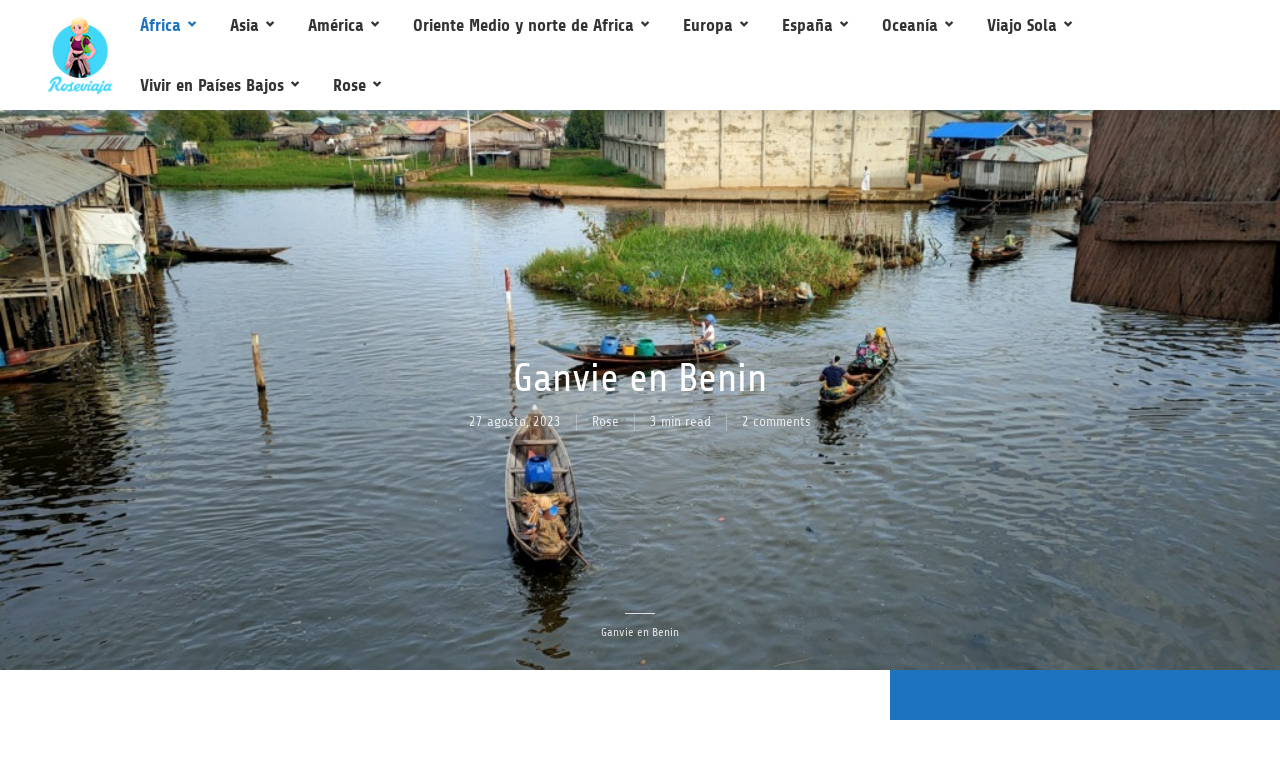

--- FILE ---
content_type: text/html; charset=UTF-8
request_url: https://roseviaja.com/ganvie-en-benin/
body_size: 117710
content:
<!DOCTYPE html>
<html lang="es" class="no-js no-svg">
	<head><meta charset="UTF-8"><script>if(navigator.userAgent.match(/MSIE|Internet Explorer/i)||navigator.userAgent.match(/Trident\/7\..*?rv:11/i)){var href=document.location.href;if(!href.match(/[?&]nowprocket/)){if(href.indexOf("?")==-1){if(href.indexOf("#")==-1){document.location.href=href+"?nowprocket=1"}else{document.location.href=href.replace("#","?nowprocket=1#")}}else{if(href.indexOf("#")==-1){document.location.href=href+"&nowprocket=1"}else{document.location.href=href.replace("#","&nowprocket=1#")}}}}</script><script>(()=>{class RocketLazyLoadScripts{constructor(){this.v="2.0.4",this.userEvents=["keydown","keyup","mousedown","mouseup","mousemove","mouseover","mouseout","touchmove","touchstart","touchend","touchcancel","wheel","click","dblclick","input"],this.attributeEvents=["onblur","onclick","oncontextmenu","ondblclick","onfocus","onmousedown","onmouseenter","onmouseleave","onmousemove","onmouseout","onmouseover","onmouseup","onmousewheel","onscroll","onsubmit"]}async t(){this.i(),this.o(),/iP(ad|hone)/.test(navigator.userAgent)&&this.h(),this.u(),this.l(this),this.m(),this.k(this),this.p(this),this._(),await Promise.all([this.R(),this.L()]),this.lastBreath=Date.now(),this.S(this),this.P(),this.D(),this.O(),this.M(),await this.C(this.delayedScripts.normal),await this.C(this.delayedScripts.defer),await this.C(this.delayedScripts.async),await this.T(),await this.F(),await this.j(),await this.A(),window.dispatchEvent(new Event("rocket-allScriptsLoaded")),this.everythingLoaded=!0,this.lastTouchEnd&&await new Promise(t=>setTimeout(t,500-Date.now()+this.lastTouchEnd)),this.I(),this.H(),this.U(),this.W()}i(){this.CSPIssue=sessionStorage.getItem("rocketCSPIssue"),document.addEventListener("securitypolicyviolation",t=>{this.CSPIssue||"script-src-elem"!==t.violatedDirective||"data"!==t.blockedURI||(this.CSPIssue=!0,sessionStorage.setItem("rocketCSPIssue",!0))},{isRocket:!0})}o(){window.addEventListener("pageshow",t=>{this.persisted=t.persisted,this.realWindowLoadedFired=!0},{isRocket:!0}),window.addEventListener("pagehide",()=>{this.onFirstUserAction=null},{isRocket:!0})}h(){let t;function e(e){t=e}window.addEventListener("touchstart",e,{isRocket:!0}),window.addEventListener("touchend",function i(o){o.changedTouches[0]&&t.changedTouches[0]&&Math.abs(o.changedTouches[0].pageX-t.changedTouches[0].pageX)<10&&Math.abs(o.changedTouches[0].pageY-t.changedTouches[0].pageY)<10&&o.timeStamp-t.timeStamp<200&&(window.removeEventListener("touchstart",e,{isRocket:!0}),window.removeEventListener("touchend",i,{isRocket:!0}),"INPUT"===o.target.tagName&&"text"===o.target.type||(o.target.dispatchEvent(new TouchEvent("touchend",{target:o.target,bubbles:!0})),o.target.dispatchEvent(new MouseEvent("mouseover",{target:o.target,bubbles:!0})),o.target.dispatchEvent(new PointerEvent("click",{target:o.target,bubbles:!0,cancelable:!0,detail:1,clientX:o.changedTouches[0].clientX,clientY:o.changedTouches[0].clientY})),event.preventDefault()))},{isRocket:!0})}q(t){this.userActionTriggered||("mousemove"!==t.type||this.firstMousemoveIgnored?"keyup"===t.type||"mouseover"===t.type||"mouseout"===t.type||(this.userActionTriggered=!0,this.onFirstUserAction&&this.onFirstUserAction()):this.firstMousemoveIgnored=!0),"click"===t.type&&t.preventDefault(),t.stopPropagation(),t.stopImmediatePropagation(),"touchstart"===this.lastEvent&&"touchend"===t.type&&(this.lastTouchEnd=Date.now()),"click"===t.type&&(this.lastTouchEnd=0),this.lastEvent=t.type,t.composedPath&&t.composedPath()[0].getRootNode()instanceof ShadowRoot&&(t.rocketTarget=t.composedPath()[0]),this.savedUserEvents.push(t)}u(){this.savedUserEvents=[],this.userEventHandler=this.q.bind(this),this.userEvents.forEach(t=>window.addEventListener(t,this.userEventHandler,{passive:!1,isRocket:!0})),document.addEventListener("visibilitychange",this.userEventHandler,{isRocket:!0})}U(){this.userEvents.forEach(t=>window.removeEventListener(t,this.userEventHandler,{passive:!1,isRocket:!0})),document.removeEventListener("visibilitychange",this.userEventHandler,{isRocket:!0}),this.savedUserEvents.forEach(t=>{(t.rocketTarget||t.target).dispatchEvent(new window[t.constructor.name](t.type,t))})}m(){const t="return false",e=Array.from(this.attributeEvents,t=>"data-rocket-"+t),i="["+this.attributeEvents.join("],[")+"]",o="[data-rocket-"+this.attributeEvents.join("],[data-rocket-")+"]",s=(e,i,o)=>{o&&o!==t&&(e.setAttribute("data-rocket-"+i,o),e["rocket"+i]=new Function("event",o),e.setAttribute(i,t))};new MutationObserver(t=>{for(const n of t)"attributes"===n.type&&(n.attributeName.startsWith("data-rocket-")||this.everythingLoaded?n.attributeName.startsWith("data-rocket-")&&this.everythingLoaded&&this.N(n.target,n.attributeName.substring(12)):s(n.target,n.attributeName,n.target.getAttribute(n.attributeName))),"childList"===n.type&&n.addedNodes.forEach(t=>{if(t.nodeType===Node.ELEMENT_NODE)if(this.everythingLoaded)for(const i of[t,...t.querySelectorAll(o)])for(const t of i.getAttributeNames())e.includes(t)&&this.N(i,t.substring(12));else for(const e of[t,...t.querySelectorAll(i)])for(const t of e.getAttributeNames())this.attributeEvents.includes(t)&&s(e,t,e.getAttribute(t))})}).observe(document,{subtree:!0,childList:!0,attributeFilter:[...this.attributeEvents,...e]})}I(){this.attributeEvents.forEach(t=>{document.querySelectorAll("[data-rocket-"+t+"]").forEach(e=>{this.N(e,t)})})}N(t,e){const i=t.getAttribute("data-rocket-"+e);i&&(t.setAttribute(e,i),t.removeAttribute("data-rocket-"+e))}k(t){Object.defineProperty(HTMLElement.prototype,"onclick",{get(){return this.rocketonclick||null},set(e){this.rocketonclick=e,this.setAttribute(t.everythingLoaded?"onclick":"data-rocket-onclick","this.rocketonclick(event)")}})}S(t){function e(e,i){let o=e[i];e[i]=null,Object.defineProperty(e,i,{get:()=>o,set(s){t.everythingLoaded?o=s:e["rocket"+i]=o=s}})}e(document,"onreadystatechange"),e(window,"onload"),e(window,"onpageshow");try{Object.defineProperty(document,"readyState",{get:()=>t.rocketReadyState,set(e){t.rocketReadyState=e},configurable:!0}),document.readyState="loading"}catch(t){console.log("WPRocket DJE readyState conflict, bypassing")}}l(t){this.originalAddEventListener=EventTarget.prototype.addEventListener,this.originalRemoveEventListener=EventTarget.prototype.removeEventListener,this.savedEventListeners=[],EventTarget.prototype.addEventListener=function(e,i,o){o&&o.isRocket||!t.B(e,this)&&!t.userEvents.includes(e)||t.B(e,this)&&!t.userActionTriggered||e.startsWith("rocket-")||t.everythingLoaded?t.originalAddEventListener.call(this,e,i,o):(t.savedEventListeners.push({target:this,remove:!1,type:e,func:i,options:o}),"mouseenter"!==e&&"mouseleave"!==e||t.originalAddEventListener.call(this,e,t.savedUserEvents.push,o))},EventTarget.prototype.removeEventListener=function(e,i,o){o&&o.isRocket||!t.B(e,this)&&!t.userEvents.includes(e)||t.B(e,this)&&!t.userActionTriggered||e.startsWith("rocket-")||t.everythingLoaded?t.originalRemoveEventListener.call(this,e,i,o):t.savedEventListeners.push({target:this,remove:!0,type:e,func:i,options:o})}}J(t,e){this.savedEventListeners=this.savedEventListeners.filter(i=>{let o=i.type,s=i.target||window;return e!==o||t!==s||(this.B(o,s)&&(i.type="rocket-"+o),this.$(i),!1)})}H(){EventTarget.prototype.addEventListener=this.originalAddEventListener,EventTarget.prototype.removeEventListener=this.originalRemoveEventListener,this.savedEventListeners.forEach(t=>this.$(t))}$(t){t.remove?this.originalRemoveEventListener.call(t.target,t.type,t.func,t.options):this.originalAddEventListener.call(t.target,t.type,t.func,t.options)}p(t){let e;function i(e){return t.everythingLoaded?e:e.split(" ").map(t=>"load"===t||t.startsWith("load.")?"rocket-jquery-load":t).join(" ")}function o(o){function s(e){const s=o.fn[e];o.fn[e]=o.fn.init.prototype[e]=function(){return this[0]===window&&t.userActionTriggered&&("string"==typeof arguments[0]||arguments[0]instanceof String?arguments[0]=i(arguments[0]):"object"==typeof arguments[0]&&Object.keys(arguments[0]).forEach(t=>{const e=arguments[0][t];delete arguments[0][t],arguments[0][i(t)]=e})),s.apply(this,arguments),this}}if(o&&o.fn&&!t.allJQueries.includes(o)){const e={DOMContentLoaded:[],"rocket-DOMContentLoaded":[]};for(const t in e)document.addEventListener(t,()=>{e[t].forEach(t=>t())},{isRocket:!0});o.fn.ready=o.fn.init.prototype.ready=function(i){function s(){parseInt(o.fn.jquery)>2?setTimeout(()=>i.bind(document)(o)):i.bind(document)(o)}return"function"==typeof i&&(t.realDomReadyFired?!t.userActionTriggered||t.fauxDomReadyFired?s():e["rocket-DOMContentLoaded"].push(s):e.DOMContentLoaded.push(s)),o([])},s("on"),s("one"),s("off"),t.allJQueries.push(o)}e=o}t.allJQueries=[],o(window.jQuery),Object.defineProperty(window,"jQuery",{get:()=>e,set(t){o(t)}})}P(){const t=new Map;document.write=document.writeln=function(e){const i=document.currentScript,o=document.createRange(),s=i.parentElement;let n=t.get(i);void 0===n&&(n=i.nextSibling,t.set(i,n));const c=document.createDocumentFragment();o.setStart(c,0),c.appendChild(o.createContextualFragment(e)),s.insertBefore(c,n)}}async R(){return new Promise(t=>{this.userActionTriggered?t():this.onFirstUserAction=t})}async L(){return new Promise(t=>{document.addEventListener("DOMContentLoaded",()=>{this.realDomReadyFired=!0,t()},{isRocket:!0})})}async j(){return this.realWindowLoadedFired?Promise.resolve():new Promise(t=>{window.addEventListener("load",t,{isRocket:!0})})}M(){this.pendingScripts=[];this.scriptsMutationObserver=new MutationObserver(t=>{for(const e of t)e.addedNodes.forEach(t=>{"SCRIPT"!==t.tagName||t.noModule||t.isWPRocket||this.pendingScripts.push({script:t,promise:new Promise(e=>{const i=()=>{const i=this.pendingScripts.findIndex(e=>e.script===t);i>=0&&this.pendingScripts.splice(i,1),e()};t.addEventListener("load",i,{isRocket:!0}),t.addEventListener("error",i,{isRocket:!0}),setTimeout(i,1e3)})})})}),this.scriptsMutationObserver.observe(document,{childList:!0,subtree:!0})}async F(){await this.X(),this.pendingScripts.length?(await this.pendingScripts[0].promise,await this.F()):this.scriptsMutationObserver.disconnect()}D(){this.delayedScripts={normal:[],async:[],defer:[]},document.querySelectorAll("script[type$=rocketlazyloadscript]").forEach(t=>{t.hasAttribute("data-rocket-src")?t.hasAttribute("async")&&!1!==t.async?this.delayedScripts.async.push(t):t.hasAttribute("defer")&&!1!==t.defer||"module"===t.getAttribute("data-rocket-type")?this.delayedScripts.defer.push(t):this.delayedScripts.normal.push(t):this.delayedScripts.normal.push(t)})}async _(){await this.L();let t=[];document.querySelectorAll("script[type$=rocketlazyloadscript][data-rocket-src]").forEach(e=>{let i=e.getAttribute("data-rocket-src");if(i&&!i.startsWith("data:")){i.startsWith("//")&&(i=location.protocol+i);try{const o=new URL(i).origin;o!==location.origin&&t.push({src:o,crossOrigin:e.crossOrigin||"module"===e.getAttribute("data-rocket-type")})}catch(t){}}}),t=[...new Map(t.map(t=>[JSON.stringify(t),t])).values()],this.Y(t,"preconnect")}async G(t){if(await this.K(),!0!==t.noModule||!("noModule"in HTMLScriptElement.prototype))return new Promise(e=>{let i;function o(){(i||t).setAttribute("data-rocket-status","executed"),e()}try{if(navigator.userAgent.includes("Firefox/")||""===navigator.vendor||this.CSPIssue)i=document.createElement("script"),[...t.attributes].forEach(t=>{let e=t.nodeName;"type"!==e&&("data-rocket-type"===e&&(e="type"),"data-rocket-src"===e&&(e="src"),i.setAttribute(e,t.nodeValue))}),t.text&&(i.text=t.text),t.nonce&&(i.nonce=t.nonce),i.hasAttribute("src")?(i.addEventListener("load",o,{isRocket:!0}),i.addEventListener("error",()=>{i.setAttribute("data-rocket-status","failed-network"),e()},{isRocket:!0}),setTimeout(()=>{i.isConnected||e()},1)):(i.text=t.text,o()),i.isWPRocket=!0,t.parentNode.replaceChild(i,t);else{const i=t.getAttribute("data-rocket-type"),s=t.getAttribute("data-rocket-src");i?(t.type=i,t.removeAttribute("data-rocket-type")):t.removeAttribute("type"),t.addEventListener("load",o,{isRocket:!0}),t.addEventListener("error",i=>{this.CSPIssue&&i.target.src.startsWith("data:")?(console.log("WPRocket: CSP fallback activated"),t.removeAttribute("src"),this.G(t).then(e)):(t.setAttribute("data-rocket-status","failed-network"),e())},{isRocket:!0}),s?(t.fetchPriority="high",t.removeAttribute("data-rocket-src"),t.src=s):t.src="data:text/javascript;base64,"+window.btoa(unescape(encodeURIComponent(t.text)))}}catch(i){t.setAttribute("data-rocket-status","failed-transform"),e()}});t.setAttribute("data-rocket-status","skipped")}async C(t){const e=t.shift();return e?(e.isConnected&&await this.G(e),this.C(t)):Promise.resolve()}O(){this.Y([...this.delayedScripts.normal,...this.delayedScripts.defer,...this.delayedScripts.async],"preload")}Y(t,e){this.trash=this.trash||[];let i=!0;var o=document.createDocumentFragment();t.forEach(t=>{const s=t.getAttribute&&t.getAttribute("data-rocket-src")||t.src;if(s&&!s.startsWith("data:")){const n=document.createElement("link");n.href=s,n.rel=e,"preconnect"!==e&&(n.as="script",n.fetchPriority=i?"high":"low"),t.getAttribute&&"module"===t.getAttribute("data-rocket-type")&&(n.crossOrigin=!0),t.crossOrigin&&(n.crossOrigin=t.crossOrigin),t.integrity&&(n.integrity=t.integrity),t.nonce&&(n.nonce=t.nonce),o.appendChild(n),this.trash.push(n),i=!1}}),document.head.appendChild(o)}W(){this.trash.forEach(t=>t.remove())}async T(){try{document.readyState="interactive"}catch(t){}this.fauxDomReadyFired=!0;try{await this.K(),this.J(document,"readystatechange"),document.dispatchEvent(new Event("rocket-readystatechange")),await this.K(),document.rocketonreadystatechange&&document.rocketonreadystatechange(),await this.K(),this.J(document,"DOMContentLoaded"),document.dispatchEvent(new Event("rocket-DOMContentLoaded")),await this.K(),this.J(window,"DOMContentLoaded"),window.dispatchEvent(new Event("rocket-DOMContentLoaded"))}catch(t){console.error(t)}}async A(){try{document.readyState="complete"}catch(t){}try{await this.K(),this.J(document,"readystatechange"),document.dispatchEvent(new Event("rocket-readystatechange")),await this.K(),document.rocketonreadystatechange&&document.rocketonreadystatechange(),await this.K(),this.J(window,"load"),window.dispatchEvent(new Event("rocket-load")),await this.K(),window.rocketonload&&window.rocketonload(),await this.K(),this.allJQueries.forEach(t=>t(window).trigger("rocket-jquery-load")),await this.K(),this.J(window,"pageshow");const t=new Event("rocket-pageshow");t.persisted=this.persisted,window.dispatchEvent(t),await this.K(),window.rocketonpageshow&&window.rocketonpageshow({persisted:this.persisted})}catch(t){console.error(t)}}async K(){Date.now()-this.lastBreath>45&&(await this.X(),this.lastBreath=Date.now())}async X(){return document.hidden?new Promise(t=>setTimeout(t)):new Promise(t=>requestAnimationFrame(t))}B(t,e){return e===document&&"readystatechange"===t||(e===document&&"DOMContentLoaded"===t||(e===window&&"DOMContentLoaded"===t||(e===window&&"load"===t||e===window&&"pageshow"===t)))}static run(){(new RocketLazyLoadScripts).t()}}RocketLazyLoadScripts.run()})();</script>
		
		<meta name="viewport" content="width=device-width, initial-scale=1">
		<link rel="profile" href="https://gmpg.org/xfn/11">
		<meta name='robots' content='index, follow, max-image-preview:large, max-snippet:-1, max-video-preview:-1' />

	<!-- This site is optimized with the Yoast SEO plugin v26.8 - https://yoast.com/product/yoast-seo-wordpress/ -->
	<title>Ganvie en Benin</title>
<link data-rocket-preload as="style" href="https://fonts.googleapis.com/css?family=Share%3A400%2C700&#038;subset=latin&#038;display=swap" rel="preload">
<link href="https://fonts.googleapis.com/css?family=Share%3A400%2C700&#038;subset=latin&#038;display=swap" media="print" onload="this.media=&#039;all&#039;" rel="stylesheet">
<style id="wpr-usedcss">img.emoji{display:inline!important;border:none!important;box-shadow:none!important;height:1em!important;width:1em!important;margin:0 .07em!important;vertical-align:-.1em!important;background:0 0!important;padding:0!important}:where(.wp-block-button__link){border-radius:9999px;box-shadow:none;padding:calc(.667em + 2px) calc(1.333em + 2px);text-decoration:none}:where(.wp-block-calendar table:not(.has-background) th){background:#ddd}:where(.wp-block-columns){margin-bottom:1.75em}:where(.wp-block-columns.has-background){padding:1.25em 2.375em}:where(.wp-block-post-comments input[type=submit]){border:none}:where(.wp-block-cover-image:not(.has-text-color)),:where(.wp-block-cover:not(.has-text-color)){color:#fff}:where(.wp-block-cover-image.is-light:not(.has-text-color)),:where(.wp-block-cover.is-light:not(.has-text-color)){color:#000}:where(.wp-block-file){margin-bottom:1.5em}:where(.wp-block-file__button){border-radius:2em;display:inline-block;padding:.5em 1em}:where(.wp-block-file__button):is(a):active,:where(.wp-block-file__button):is(a):focus,:where(.wp-block-file__button):is(a):hover,:where(.wp-block-file__button):is(a):visited{box-shadow:none;color:#fff;opacity:.85;text-decoration:none}.wp-block-gallery:not(.has-nested-images){display:flex;flex-wrap:wrap;list-style-type:none;margin:0;padding:0}.wp-block-gallery:not(.has-nested-images) .blocks-gallery-item{display:flex;flex-direction:column;flex-grow:1;justify-content:center;margin:0 1em 1em 0;position:relative;width:calc(50% - 1em)}.wp-block-gallery:not(.has-nested-images) .blocks-gallery-item:nth-of-type(2n){margin-right:0}.wp-block-gallery:not(.has-nested-images) .blocks-gallery-item figure{align-items:flex-end;display:flex;height:100%;justify-content:flex-start;margin:0}.wp-block-gallery:not(.has-nested-images) .blocks-gallery-item img{display:block;height:auto;max-width:100%;width:auto}.wp-block-gallery:not(.has-nested-images) .blocks-gallery-item figcaption{background:linear-gradient(0deg,rgba(0,0,0,.7),rgba(0,0,0,.3) 70%,transparent);bottom:0;box-sizing:border-box;color:#fff;font-size:.8em;margin:0;max-height:100%;overflow:auto;padding:3em .77em .7em;position:absolute;text-align:center;width:100%;z-index:2}.wp-block-gallery:not(.has-nested-images) .blocks-gallery-item figcaption img{display:inline}.wp-block-gallery:not(.has-nested-images) figcaption{flex-grow:1}.wp-block-gallery:not(.has-nested-images) .blocks-gallery-item:last-child{margin-right:0}.wp-block-gallery:not(.has-nested-images).aligncenter .blocks-gallery-item figure{justify-content:center}.wp-block-gallery:not(.is-cropped) .blocks-gallery-item{align-self:flex-start}:where(.wp-block-latest-comments:not([style*=line-height] .wp-block-latest-comments__comment)){line-height:1.1}:where(.wp-block-latest-comments:not([style*=line-height] .wp-block-latest-comments__comment-excerpt p)){line-height:1.8}ul{box-sizing:border-box}:where(.wp-block-navigation.has-background .wp-block-navigation-item a:not(.wp-element-button)),:where(.wp-block-navigation.has-background .wp-block-navigation-submenu a:not(.wp-element-button)){padding:.5em 1em}:where(.wp-block-navigation .wp-block-navigation__submenu-container .wp-block-navigation-item a:not(.wp-element-button)),:where(.wp-block-navigation .wp-block-navigation__submenu-container .wp-block-navigation-submenu a:not(.wp-element-button)),:where(.wp-block-navigation .wp-block-navigation__submenu-container .wp-block-navigation-submenu button.wp-block-navigation-item__content),:where(.wp-block-navigation .wp-block-navigation__submenu-container .wp-block-pages-list__item button.wp-block-navigation-item__content){padding:.5em 1em}:where(p.has-text-color:not(.has-link-color)) a{color:inherit}:where(.wp-block-post-excerpt){margin-bottom:var(--wp--style--block-gap);margin-top:var(--wp--style--block-gap)}:where(.wp-block-preformatted.has-background){padding:1.25em 2.375em}:where(.wp-block-pullquote){margin:0 0 1em}:where(.wp-block-search__button){border:1px solid #ccc;padding:6px 10px}:where(.wp-block-search__button-inside .wp-block-search__inside-wrapper){border:1px solid #949494;box-sizing:border-box;padding:4px}:where(.wp-block-search__button-inside .wp-block-search__inside-wrapper) .wp-block-search__input{border:none;border-radius:0;padding:0 4px}:where(.wp-block-search__button-inside .wp-block-search__inside-wrapper) .wp-block-search__input:focus{outline:0}:where(.wp-block-search__button-inside .wp-block-search__inside-wrapper) :where(.wp-block-search__button){padding:4px 8px}:where(.wp-block-term-description){margin-bottom:var(--wp--style--block-gap);margin-top:var(--wp--style--block-gap)}:where(pre.wp-block-verse){font-family:inherit}.entry-content{counter-reset:footnotes}:root{--wp--preset--font-size--normal:16px;--wp--preset--font-size--huge:42px}.aligncenter{clear:both}html :where(.has-border-color){border-style:solid}html :where([style*=border-top-color]){border-top-style:solid}html :where([style*=border-right-color]){border-right-style:solid}html :where([style*=border-bottom-color]){border-bottom-style:solid}html :where([style*=border-left-color]){border-left-style:solid}html :where([style*=border-width]){border-style:solid}html :where([style*=border-top-width]){border-top-style:solid}html :where([style*=border-right-width]){border-right-style:solid}html :where([style*=border-bottom-width]){border-bottom-style:solid}html :where([style*=border-left-width]){border-left-style:solid}html :where(img[class*=wp-image-]){height:auto;max-width:100%}:where(figure){margin:0 0 1em}html :where(.is-position-sticky){--wp-admin--admin-bar--position-offset:var(--wp-admin--admin-bar--height,0px)}@media screen and (max-width:600px){html :where(.is-position-sticky){--wp-admin--admin-bar--position-offset:0px}}body{--wp--preset--color--black:#000000;--wp--preset--color--cyan-bluish-gray:#abb8c3;--wp--preset--color--white:#ffffff;--wp--preset--color--pale-pink:#f78da7;--wp--preset--color--vivid-red:#cf2e2e;--wp--preset--color--luminous-vivid-orange:#ff6900;--wp--preset--color--luminous-vivid-amber:#fcb900;--wp--preset--color--light-green-cyan:#7bdcb5;--wp--preset--color--vivid-green-cyan:#00d084;--wp--preset--color--pale-cyan-blue:#8ed1fc;--wp--preset--color--vivid-cyan-blue:#0693e3;--wp--preset--color--vivid-purple:#9b51e0;--wp--preset--color--trawell-acc:#1e73be;--wp--preset--color--trawell-txt:#000000;--wp--preset--color--trawell-meta:#1e73be;--wp--preset--color--trawell-bg:#ffffff;--wp--preset--color--trawell-cat-846:#03a9f4;--wp--preset--color--trawell-cat-847:#ab47bc;--wp--preset--color--trawell-cat-961:#ef26bd;--wp--preset--color--trawell-cat-962:#ef6c00;--wp--preset--color--trawell-cat-963:#ab47bc;--wp--preset--color--trawell-cat-964:#d32f2f;--wp--preset--color--trawell-cat-965:#eeee22;--wp--preset--gradient--vivid-cyan-blue-to-vivid-purple:linear-gradient(135deg,rgba(6, 147, 227, 1) 0%,rgb(155, 81, 224) 100%);--wp--preset--gradient--light-green-cyan-to-vivid-green-cyan:linear-gradient(135deg,rgb(122, 220, 180) 0%,rgb(0, 208, 130) 100%);--wp--preset--gradient--luminous-vivid-amber-to-luminous-vivid-orange:linear-gradient(135deg,rgba(252, 185, 0, 1) 0%,rgba(255, 105, 0, 1) 100%);--wp--preset--gradient--luminous-vivid-orange-to-vivid-red:linear-gradient(135deg,rgba(255, 105, 0, 1) 0%,rgb(207, 46, 46) 100%);--wp--preset--gradient--very-light-gray-to-cyan-bluish-gray:linear-gradient(135deg,rgb(238, 238, 238) 0%,rgb(169, 184, 195) 100%);--wp--preset--gradient--cool-to-warm-spectrum:linear-gradient(135deg,rgb(74, 234, 220) 0%,rgb(151, 120, 209) 20%,rgb(207, 42, 186) 40%,rgb(238, 44, 130) 60%,rgb(251, 105, 98) 80%,rgb(254, 248, 76) 100%);--wp--preset--gradient--blush-light-purple:linear-gradient(135deg,rgb(255, 206, 236) 0%,rgb(152, 150, 240) 100%);--wp--preset--gradient--blush-bordeaux:linear-gradient(135deg,rgb(254, 205, 165) 0%,rgb(254, 45, 45) 50%,rgb(107, 0, 62) 100%);--wp--preset--gradient--luminous-dusk:linear-gradient(135deg,rgb(255, 203, 112) 0%,rgb(199, 81, 192) 50%,rgb(65, 88, 208) 100%);--wp--preset--gradient--pale-ocean:linear-gradient(135deg,rgb(255, 245, 203) 0%,rgb(182, 227, 212) 50%,rgb(51, 167, 181) 100%);--wp--preset--gradient--electric-grass:linear-gradient(135deg,rgb(202, 248, 128) 0%,rgb(113, 206, 126) 100%);--wp--preset--gradient--midnight:linear-gradient(135deg,rgb(2, 3, 129) 0%,rgb(40, 116, 252) 100%);--wp--preset--font-size--small:14.4px;--wp--preset--font-size--medium:20px;--wp--preset--font-size--large:27px;--wp--preset--font-size--x-large:42px;--wp--preset--font-size--normal:18px;--wp--preset--font-size--huge:36px;--wp--preset--spacing--20:0.44rem;--wp--preset--spacing--30:0.67rem;--wp--preset--spacing--40:1rem;--wp--preset--spacing--50:1.5rem;--wp--preset--spacing--60:2.25rem;--wp--preset--spacing--70:3.38rem;--wp--preset--spacing--80:5.06rem;--wp--preset--shadow--natural:6px 6px 9px rgba(0, 0, 0, .2);--wp--preset--shadow--deep:12px 12px 50px rgba(0, 0, 0, .4);--wp--preset--shadow--sharp:6px 6px 0px rgba(0, 0, 0, .2);--wp--preset--shadow--outlined:6px 6px 0px -3px rgba(255, 255, 255, 1),6px 6px rgba(0, 0, 0, 1);--wp--preset--shadow--crisp:6px 6px 0px rgba(0, 0, 0, 1)}:where(.is-layout-flex){gap:.5em}:where(.is-layout-grid){gap:.5em}:where(.wp-block-post-template.is-layout-flex){gap:1.25em}:where(.wp-block-post-template.is-layout-grid){gap:1.25em}:where(.wp-block-columns.is-layout-flex){gap:2em}:where(.wp-block-columns.is-layout-grid){gap:2em}.ext h2{margin-top:var(--wp--style--block-gap,1.75rem)!important;margin-bottom:var(--wp--style--block-gap,1.75rem)!important}body{--extendify--spacing--large:var(--wp--custom--spacing--large,clamp(2em, 8vw, 8em))!important;--wp--preset--font-size--ext-small:1rem!important;--wp--preset--font-size--ext-medium:1.125rem!important;--wp--preset--font-size--ext-large:clamp(1.65rem, 3.5vw, 2.15rem)!important;--wp--preset--font-size--ext-x-large:clamp(3rem, 6vw, 4.75rem)!important;--wp--preset--font-size--ext-xx-large:clamp(3.25rem, 7.5vw, 5.75rem)!important;--wp--preset--color--black:#000!important;--wp--preset--color--white:#fff!important}.ext *{box-sizing:border-box!important}div.wpcf7 .screen-reader-response{position:absolute;width:1px;height:1px;padding:0;margin:0;overflow:hidden;clip:rect(1px,1px,1px,1px);border:0}div.wpcf7 input[type=file]{cursor:pointer}div.wpcf7 input[type=file]:disabled{cursor:default}.gdpr-noscroll{overflow:hidden}.gdpr-overlay{position:fixed;top:0;left:0;width:100%;height:100%;background:rgba(0,0,0,.8);z-index:99999999;display:none}.gdpr :not(textarea):not(input):not(select){font-family:Helvetica,Arial,sans-serif!important;text-transform:none!important;letter-spacing:0!important;color:#455561;background:0 0;box-shadow:none;text-shadow:none;outline:0;border:none;margin:0;padding:0;word-break:normal;word-wrap:normal}.gdpr .h5{font-size:18px;font-weight:700;color:#fff}.gdpr button,.gdpr input[type=submit]{color:#000;font-weight:400;font-size:14px;margin:0;transform:scale(1);line-height:1.5;display:block;min-width:auto;max-width:auto;cursor:pointer}.gdpr button:after,.gdpr button:before,.gdpr input[type=submit]:after,.gdpr input[type=submit]:before{display:inline-block;margin:0;transform:scale(1);top:auto;right:auto;bottom:auto;left:auto;background:0 0}.gdpr button:active,.gdpr button:focus,.gdpr button:hover,.gdpr input[type=submit]:active,.gdpr input[type=submit]:focus,.gdpr input[type=submit]:hover{margin:0;border:none;box-shadow:none}.gdpr img{width:100%!important}.gdpr.gdpr-privacy-bar,.gdpr.gdpr-reconsent-bar{position:fixed;bottom:0;left:0;background:rgba(0,0,0,.9);width:100%;color:#fff;z-index:9999999}.gdpr.gdpr-privacy-bar .gdpr-wrapper,.gdpr.gdpr-reconsent-bar .gdpr-wrapper{padding:20px 60px;display:flex;justify-content:space-between;box-sizing:border-box;flex-direction:column;align-items:center}.gdpr.gdpr-privacy-bar .gdpr-wrapper:after,.gdpr.gdpr-reconsent-bar .gdpr-wrapper:after{content:"";display:table;clear:both}.gdpr.gdpr-privacy-bar .gdpr-wrapper p,.gdpr.gdpr-reconsent-bar .gdpr-wrapper p{margin:0;font-size:14px;font-weight:400}.gdpr.gdpr-privacy-bar .gdpr-wrapper .gdpr-content,.gdpr.gdpr-reconsent-bar .gdpr-wrapper .gdpr-content{width:100%;padding:0 0 20px;text-align:center}@media screen and (min-width:1440px){.gdpr.gdpr-privacy-bar .gdpr-wrapper,.gdpr.gdpr-reconsent-bar .gdpr-wrapper{flex-direction:row}.gdpr.gdpr-privacy-bar .gdpr-wrapper .gdpr-content,.gdpr.gdpr-reconsent-bar .gdpr-wrapper .gdpr-content{flex:1;padding:0 100px 0 0;text-align:left}}.gdpr.gdpr-privacy-bar .gdpr-wrapper .gdpr-content p,.gdpr.gdpr-reconsent-bar .gdpr-wrapper .gdpr-content p{color:#fff;font-size:14px}.gdpr.gdpr-privacy-bar .gdpr-wrapper .gdpr-right,.gdpr.gdpr-reconsent-bar .gdpr-wrapper .gdpr-right{display:flex;align-items:center}.gdpr.gdpr-privacy-bar .gdpr-wrapper .gdpr-right .gdpr-cookie-categories,.gdpr.gdpr-privacy-bar .gdpr-wrapper .gdpr-right .gdpr-policy-list,.gdpr.gdpr-reconsent-bar .gdpr-wrapper .gdpr-right .gdpr-cookie-categories,.gdpr.gdpr-reconsent-bar .gdpr-wrapper .gdpr-right .gdpr-policy-list{list-style:none;padding:0 20px 0 0;margin:0 20px 0 0;border-right:1px solid grey}@media screen and (max-width:1024px){.gdpr.gdpr-privacy-bar .gdpr-wrapper .gdpr-content,.gdpr.gdpr-reconsent-bar .gdpr-wrapper .gdpr-content{padding-right:0;padding-bottom:20px}.gdpr.gdpr-privacy-bar .gdpr-wrapper .gdpr-right,.gdpr.gdpr-reconsent-bar .gdpr-wrapper .gdpr-right{flex-direction:column}.gdpr.gdpr-privacy-bar .gdpr-wrapper .gdpr-right .gdpr-cookie-categories,.gdpr.gdpr-privacy-bar .gdpr-wrapper .gdpr-right .gdpr-policy-list,.gdpr.gdpr-reconsent-bar .gdpr-wrapper .gdpr-right .gdpr-cookie-categories,.gdpr.gdpr-reconsent-bar .gdpr-wrapper .gdpr-right .gdpr-policy-list{padding:0 0 10px;margin:0 0 20px;border-right:none;border-bottom:1px solid grey;text-align:center}}.gdpr.gdpr-privacy-bar .gdpr-wrapper .gdpr-right .gdpr-buttons button,.gdpr.gdpr-reconsent-bar .gdpr-wrapper .gdpr-right .gdpr-buttons button{white-space:nowrap}.gdpr.gdpr-privacy-bar .gdpr-wrapper .gdpr-right .gdpr-buttons button.gdpr-preferences,.gdpr.gdpr-reconsent-bar .gdpr-wrapper .gdpr-right .gdpr-buttons button.gdpr-preferences{margin-left:10px;margin-right:20px}@media screen and (max-width:640px){.gdpr.gdpr-privacy-bar .gdpr-wrapper .gdpr-right .gdpr-cookie-categories,.gdpr.gdpr-reconsent-bar .gdpr-wrapper .gdpr-right .gdpr-cookie-categories{margin-bottom:5px}.gdpr.gdpr-privacy-bar .gdpr-wrapper .gdpr-right .gdpr-buttons,.gdpr.gdpr-reconsent-bar .gdpr-wrapper .gdpr-right .gdpr-buttons{display:flex;flex-direction:column}.gdpr.gdpr-privacy-bar .gdpr-wrapper .gdpr-right .gdpr-buttons button.gdpr-preferences,.gdpr.gdpr-reconsent-bar .gdpr-wrapper .gdpr-right .gdpr-buttons button.gdpr-preferences{margin:0 0 10px 15px}.gdpr.gdpr-privacy-bar .gdpr-wrapper .gdpr-right .gdpr-buttons button.gdpr-preferences:before,.gdpr.gdpr-reconsent-bar .gdpr-wrapper .gdpr-right .gdpr-buttons button.gdpr-preferences:before{left:-7px}}.gdpr.gdpr-privacy-bar .gdpr-wrapper .gdpr-right .gdpr-buttons button.gdpr-agreement,.gdpr.gdpr-reconsent-bar .gdpr-wrapper .gdpr-right .gdpr-buttons button.gdpr-agreement{margin:0 10px;align-self:center}@media screen and (min-width:1440px){.gdpr.gdpr-privacy-bar .gdpr-wrapper .gdpr-right .gdpr-buttons button.gdpr-agreement,.gdpr.gdpr-reconsent-bar .gdpr-wrapper .gdpr-right .gdpr-buttons button.gdpr-agreement{margin:0 0 0 10px}}.gdpr.gdpr-privacy-bar .gdpr-wrapper .gdpr-close,.gdpr.gdpr-reconsent-bar .gdpr-wrapper .gdpr-close{color:#fff;position:absolute;top:0;right:0;cursor:pointer;transition:all .2s ease-in-out;padding:15px;line-height:0}.gdpr.gdpr-privacy-bar .gdpr-wrapper .gdpr-close:hover:before,.gdpr.gdpr-reconsent-bar .gdpr-wrapper .gdpr-close:hover:before{transform:scale(1.5)}.gdpr.gdpr-privacy-bar .gdpr-wrapper .gdpr-close:before,.gdpr.gdpr-reconsent-bar .gdpr-wrapper .gdpr-close:before{content:"\D7";line-height:12.5px;font-size:25px;display:inline-block;transition:all .2s ease-in-out;transform:translateZ(0);backface-visibility:hidden}.gdpr.gdpr-privacy-bar .gdpr-preferences,.gdpr.gdpr-reconsent-bar .gdpr-preferences{font-weight:400;font-size:14px;text-decoration:underline;position:relative;margin-left:9px;color:#fff;float:left}.gdpr.gdpr-privacy-bar .gdpr-preferences:before,.gdpr.gdpr-reconsent-bar .gdpr-preferences:before{content:"\276F";font-size:1.1em;font-weight:400;padding-right:5px;color:#fff;position:absolute;left:-7px;top:5px}.gdpr.gdpr-privacy-bar .gdpr-preferences:active,.gdpr.gdpr-privacy-bar .gdpr-preferences:focus,.gdpr.gdpr-privacy-bar .gdpr-preferences:focus-within,.gdpr.gdpr-privacy-bar .gdpr-preferences:hover,.gdpr.gdpr-privacy-bar .gdpr-preferences:visited,.gdpr.gdpr-reconsent-bar .gdpr-preferences:active,.gdpr.gdpr-reconsent-bar .gdpr-preferences:focus,.gdpr.gdpr-reconsent-bar .gdpr-preferences:focus-within,.gdpr.gdpr-reconsent-bar .gdpr-preferences:hover,.gdpr.gdpr-reconsent-bar .gdpr-preferences:visited{background:0 0}.gdpr.gdpr-privacy-bar button,.gdpr.gdpr-reconsent-bar button{margin:0 5px;padding:5px 10px}.gdpr.gdpr-privacy-bar .gdpr-agreement,.gdpr.gdpr-reconsent-bar .gdpr-agreement{position:relative;font-size:13px;font-weight:400;padding:0 10px 1px;height:auto;line-height:26px;white-space:normal;margin:0;border-radius:3px;box-sizing:border-box;background:#0085ba;border:1px solid #006799;border-top-color:#0073aa;box-shadow:0 1px 0 #006799;color:#fff;text-decoration:none;text-shadow:0 -1px 1px #006799,1px 0 1px #006799,0 1px 1px #006799,-1px 0 1px #006799}.gdpr.gdpr-privacy-bar .gdpr-agreement:hover,.gdpr.gdpr-reconsent-bar .gdpr-agreement:hover{background:#008ec2;border-color:#006799}.gdpr.gdpr-privacy-bar .gdpr-agreement:active,.gdpr.gdpr-privacy-bar .gdpr-agreement:focus,.gdpr.gdpr-reconsent-bar .gdpr-agreement:active,.gdpr.gdpr-reconsent-bar .gdpr-agreement:focus{background:#0073aa;border-color:#006799;box-shadow:inset 0 2px 0 #006799;vertical-align:top}.gdpr.gdpr-general-confirmation .gdpr-wrapper,.gdpr.gdpr-privacy-preferences .gdpr-wrapper,.gdpr.gdpr-reconsent .gdpr-wrapper{position:fixed;top:50%;left:50%;transform:translate(-50%,-50%);z-index:999999999;width:100%;max-width:768px;height:100%;max-height:500px;overflow:hidden;display:none;border-radius:2.5px;padding:15px;box-sizing:border-box}.gdpr.gdpr-general-confirmation .gdpr-wrapper>form,.gdpr.gdpr-privacy-preferences .gdpr-wrapper>form,.gdpr.gdpr-reconsent .gdpr-wrapper>form{height:100%;position:relative}.gdpr.gdpr-general-confirmation .gdpr-wrapper>form>header,.gdpr.gdpr-privacy-preferences .gdpr-wrapper>form>header,.gdpr.gdpr-reconsent .gdpr-wrapper>form>header{display:flex;height:75px}.gdpr.gdpr-general-confirmation .gdpr-wrapper>form>header .gdpr-box-title,.gdpr.gdpr-privacy-preferences .gdpr-wrapper>form>header .gdpr-box-title,.gdpr.gdpr-reconsent .gdpr-wrapper>form>header .gdpr-box-title{background:#23282d;flex-grow:1;display:flex;align-items:center;justify-content:center;position:relative}.gdpr.gdpr-general-confirmation .gdpr-wrapper>form>header .gdpr-box-title h3,.gdpr.gdpr-privacy-preferences .gdpr-wrapper>form>header .gdpr-box-title h3,.gdpr.gdpr-reconsent .gdpr-wrapper>form>header .gdpr-box-title h3{margin:0!important;padding:0!important;text-align:center!important;color:#fff!important;font-weight:600!important;font-size:22px!important}.gdpr.gdpr-general-confirmation .gdpr-wrapper>form>header .gdpr-box-title .gdpr-close,.gdpr.gdpr-privacy-preferences .gdpr-wrapper>form>header .gdpr-box-title .gdpr-close,.gdpr.gdpr-reconsent .gdpr-wrapper>form>header .gdpr-box-title .gdpr-close{color:#fff;position:absolute;top:0;right:0;cursor:pointer;transition:all .2s ease-in-out;padding:15px;line-height:0}.gdpr.gdpr-general-confirmation .gdpr-wrapper>form>header .gdpr-box-title .gdpr-close:hover:before,.gdpr.gdpr-privacy-preferences .gdpr-wrapper>form>header .gdpr-box-title .gdpr-close:hover:before,.gdpr.gdpr-reconsent .gdpr-wrapper>form>header .gdpr-box-title .gdpr-close:hover:before{transform:scale(1.5)}.gdpr.gdpr-general-confirmation .gdpr-wrapper>form>header .gdpr-box-title .gdpr-close:before,.gdpr.gdpr-privacy-preferences .gdpr-wrapper>form>header .gdpr-box-title .gdpr-close:before,.gdpr.gdpr-reconsent .gdpr-wrapper>form>header .gdpr-box-title .gdpr-close:before{content:"\D7";line-height:12.5px;font-size:25px;display:inline-block;transition:all .2s ease-in-out;transform:translateZ(0);backface-visibility:hidden}.gdpr.gdpr-general-confirmation .gdpr-wrapper>form>footer,.gdpr.gdpr-privacy-preferences .gdpr-wrapper>form>footer,.gdpr.gdpr-reconsent .gdpr-wrapper>form>footer{position:absolute;padding:0 20px 20px;bottom:0;left:160px;right:0;display:flex;justify-content:space-between;align-items:flex-end}@media screen and (max-width:640px){.gdpr.gdpr-privacy-bar button,.gdpr.gdpr-reconsent-bar button{margin:0}.gdpr.gdpr-general-confirmation .gdpr-wrapper>form>header .gdpr-box-title h3,.gdpr.gdpr-privacy-preferences .gdpr-wrapper>form>header .gdpr-box-title h3,.gdpr.gdpr-reconsent .gdpr-wrapper>form>header .gdpr-box-title h3{font-size:18px!important}.gdpr.gdpr-general-confirmation .gdpr-wrapper>form>footer,.gdpr.gdpr-privacy-preferences .gdpr-wrapper>form>footer,.gdpr.gdpr-reconsent .gdpr-wrapper>form>footer{left:0;bottom:5px}}.gdpr.gdpr-general-confirmation .gdpr-wrapper>form>footer .gdpr-buttons,.gdpr.gdpr-general-confirmation .gdpr-wrapper>form>footer .gdpr-buttons>form,.gdpr.gdpr-privacy-preferences .gdpr-wrapper>form>footer .gdpr-buttons,.gdpr.gdpr-privacy-preferences .gdpr-wrapper>form>footer .gdpr-buttons>form,.gdpr.gdpr-reconsent .gdpr-wrapper>form>footer .gdpr-buttons,.gdpr.gdpr-reconsent .gdpr-wrapper>form>footer .gdpr-buttons>form{display:flex;align-items:flex-end}.gdpr.gdpr-general-confirmation .gdpr-wrapper>form>footer input[type=submit],.gdpr.gdpr-privacy-preferences .gdpr-wrapper>form>footer input[type=submit],.gdpr.gdpr-reconsent .gdpr-wrapper>form>footer input[type=submit]{font-size:13px;font-weight:400;line-height:26px;height:28px;padding:0 10px 1px;border-radius:3px;white-space:nowrap;box-sizing:border-box;background:#0085ba;border:1px solid #006799;border-top-color:#0073aa;box-shadow:0 1px 0 #006799;color:#fff;text-decoration:none;text-shadow:0 -1px 1px #006799,1px 0 1px #006799,0 1px 1px #006799,-1px 0 1px #006799;margin:0 15px 0 0}.gdpr.gdpr-general-confirmation .gdpr-wrapper>form>footer input[type=submit]:hover,.gdpr.gdpr-privacy-preferences .gdpr-wrapper>form>footer input[type=submit]:hover,.gdpr.gdpr-reconsent .gdpr-wrapper>form>footer input[type=submit]:hover{background:#008ec2;border-color:#006799}.gdpr.gdpr-general-confirmation .gdpr-wrapper>form>footer input[type=submit].focus,.gdpr.gdpr-general-confirmation .gdpr-wrapper>form>footer input[type=submit]:active,.gdpr.gdpr-privacy-preferences .gdpr-wrapper>form>footer input[type=submit].focus,.gdpr.gdpr-privacy-preferences .gdpr-wrapper>form>footer input[type=submit]:active,.gdpr.gdpr-reconsent .gdpr-wrapper>form>footer input[type=submit].focus,.gdpr.gdpr-reconsent .gdpr-wrapper>form>footer input[type=submit]:active{background:#0073aa;border-color:#006799;box-shadow:inset 0 2px 0 #006799;vertical-align:top}.gdpr.gdpr-general-confirmation .gdpr-wrapper>form>footer span,.gdpr.gdpr-privacy-preferences .gdpr-wrapper>form>footer span,.gdpr.gdpr-reconsent .gdpr-wrapper>form>footer span{font-size:13px;line-height:20px;color:#555d66;font-style:italic}.gdpr.gdpr-general-confirmation .gdpr-wrapper>form>footer span a,.gdpr.gdpr-privacy-preferences .gdpr-wrapper>form>footer span a,.gdpr.gdpr-reconsent .gdpr-wrapper>form>footer span a{color:#0073aa;transition-property:border,background,color;transition-duration:.05s;transition-timing-function:ease-in-out;text-decoration:underline}.gdpr.gdpr-general-confirmation .gdpr-wrapper>form>footer span a:hover,.gdpr.gdpr-privacy-preferences .gdpr-wrapper>form>footer span a:hover,.gdpr.gdpr-reconsent .gdpr-wrapper>form>footer span a:hover{color:#00a0d2}.gdpr.gdpr-general-confirmation .gdpr-wrapper .gdpr-mobile-menu,.gdpr.gdpr-privacy-preferences .gdpr-wrapper .gdpr-mobile-menu,.gdpr.gdpr-reconsent .gdpr-wrapper .gdpr-mobile-menu{display:none}@media screen and (max-width:640px){.gdpr.gdpr-general-confirmation .gdpr-wrapper .gdpr-mobile-menu,.gdpr.gdpr-privacy-preferences .gdpr-wrapper .gdpr-mobile-menu,.gdpr.gdpr-reconsent .gdpr-wrapper .gdpr-mobile-menu{display:block}}.gdpr.gdpr-general-confirmation .gdpr-wrapper .gdpr-mobile-menu button,.gdpr.gdpr-privacy-preferences .gdpr-wrapper .gdpr-mobile-menu button,.gdpr.gdpr-reconsent .gdpr-wrapper .gdpr-mobile-menu button{width:100%;background-color:#191e23;color:#fff;font-size:14px;text-align:left;padding:15px;border-radius:0;display:flex;justify-content:space-between;align-items:center;line-height:0}.gdpr.gdpr-general-confirmation .gdpr-wrapper .gdpr-mobile-menu button:hover,.gdpr.gdpr-privacy-preferences .gdpr-wrapper .gdpr-mobile-menu button:hover,.gdpr.gdpr-reconsent .gdpr-wrapper .gdpr-mobile-menu button:hover{color:#00b9eb}.gdpr.gdpr-general-confirmation .gdpr-wrapper .gdpr-mobile-menu button:hover:after,.gdpr.gdpr-privacy-preferences .gdpr-wrapper .gdpr-mobile-menu button:hover:after,.gdpr.gdpr-reconsent .gdpr-wrapper .gdpr-mobile-menu button:hover:after{border-top-color:#00b9eb}.gdpr.gdpr-general-confirmation .gdpr-wrapper .gdpr-mobile-menu button:after,.gdpr.gdpr-privacy-preferences .gdpr-wrapper .gdpr-mobile-menu button:after,.gdpr.gdpr-reconsent .gdpr-wrapper .gdpr-mobile-menu button:after{content:"";width:0;height:0;border-left:7.5px solid transparent;border-right:7.5px solid transparent;border-top:7.5px solid #fff;transition:all .2s;right:15px;top:12px;position:absolute}.gdpr.gdpr-general-confirmation .gdpr-wrapper .gdpr-mobile-menu button.gdpr-active:after,.gdpr.gdpr-privacy-preferences .gdpr-wrapper .gdpr-mobile-menu button.gdpr-active:after,.gdpr.gdpr-reconsent .gdpr-wrapper .gdpr-mobile-menu button.gdpr-active:after{transform:rotate(180deg)}.gdpr.gdpr-general-confirmation .gdpr-wrapper .gdpr-content,.gdpr.gdpr-privacy-preferences .gdpr-wrapper .gdpr-content,.gdpr.gdpr-reconsent .gdpr-wrapper .gdpr-content{display:flex;height:calc(100% - 75px);background:#f1f1f1}.gdpr.gdpr-general-confirmation .gdpr-wrapper .gdpr-content .gdpr-policies li a,.gdpr.gdpr-privacy-preferences .gdpr-wrapper .gdpr-content .gdpr-policies li a,.gdpr.gdpr-reconsent .gdpr-wrapper .gdpr-content .gdpr-policies li a{font-style:italic;font-size:12px!important;color:#ababab!important;box-sizing:border-box}.gdpr.gdpr-general-confirmation .gdpr-wrapper .gdpr-content .gdpr-tabs,.gdpr.gdpr-privacy-preferences .gdpr-wrapper .gdpr-content .gdpr-tabs,.gdpr.gdpr-reconsent .gdpr-wrapper .gdpr-content .gdpr-tabs{border:none!important;min-width:160px;max-width:160px;padding:0;margin:0;overflow-y:auto;background-color:#23282d;position:relative;display:flex;flex-direction:column;justify-content:space-between}.gdpr.gdpr-general-confirmation .gdpr-wrapper .gdpr-content .gdpr-tabs li,.gdpr.gdpr-privacy-preferences .gdpr-wrapper .gdpr-content .gdpr-tabs li,.gdpr.gdpr-reconsent .gdpr-wrapper .gdpr-content .gdpr-tabs li{list-style:none}.gdpr.gdpr-general-confirmation .gdpr-wrapper .gdpr-content .gdpr-tabs li a,.gdpr.gdpr-general-confirmation .gdpr-wrapper .gdpr-content .gdpr-tabs li button,.gdpr.gdpr-privacy-preferences .gdpr-wrapper .gdpr-content .gdpr-tabs li a,.gdpr.gdpr-privacy-preferences .gdpr-wrapper .gdpr-content .gdpr-tabs li button,.gdpr.gdpr-reconsent .gdpr-wrapper .gdpr-content .gdpr-tabs li a,.gdpr.gdpr-reconsent .gdpr-wrapper .gdpr-content .gdpr-tabs li button{display:block;width:100%;background:#23282d;color:#fff;font-size:14px;text-align:left;text-decoration:none;padding:8px;border-radius:0;position:relative}.gdpr.gdpr-general-confirmation .gdpr-wrapper .gdpr-content .gdpr-tabs li a:hover,.gdpr.gdpr-general-confirmation .gdpr-wrapper .gdpr-content .gdpr-tabs li button:hover,.gdpr.gdpr-privacy-preferences .gdpr-wrapper .gdpr-content .gdpr-tabs li a:hover,.gdpr.gdpr-privacy-preferences .gdpr-wrapper .gdpr-content .gdpr-tabs li button:hover,.gdpr.gdpr-reconsent .gdpr-wrapper .gdpr-content .gdpr-tabs li a:hover,.gdpr.gdpr-reconsent .gdpr-wrapper .gdpr-content .gdpr-tabs li button:hover{background-color:#191e23;color:#00b9eb}.gdpr.gdpr-general-confirmation .gdpr-wrapper .gdpr-content .gdpr-tabs li a.gdpr-active,.gdpr.gdpr-general-confirmation .gdpr-wrapper .gdpr-content .gdpr-tabs li button.gdpr-active,.gdpr.gdpr-privacy-preferences .gdpr-wrapper .gdpr-content .gdpr-tabs li a.gdpr-active,.gdpr.gdpr-privacy-preferences .gdpr-wrapper .gdpr-content .gdpr-tabs li button.gdpr-active,.gdpr.gdpr-reconsent .gdpr-wrapper .gdpr-content .gdpr-tabs li a.gdpr-active,.gdpr.gdpr-reconsent .gdpr-wrapper .gdpr-content .gdpr-tabs li button.gdpr-active{background-color:#0073aa}.gdpr.gdpr-general-confirmation .gdpr-wrapper .gdpr-content .gdpr-tabs li a.gdpr-active:hover,.gdpr.gdpr-general-confirmation .gdpr-wrapper .gdpr-content .gdpr-tabs li button.gdpr-active:hover,.gdpr.gdpr-privacy-preferences .gdpr-wrapper .gdpr-content .gdpr-tabs li a.gdpr-active:hover,.gdpr.gdpr-privacy-preferences .gdpr-wrapper .gdpr-content .gdpr-tabs li button.gdpr-active:hover,.gdpr.gdpr-reconsent .gdpr-wrapper .gdpr-content .gdpr-tabs li a.gdpr-active:hover,.gdpr.gdpr-reconsent .gdpr-wrapper .gdpr-content .gdpr-tabs li button.gdpr-active:hover{color:#fff}.gdpr.gdpr-general-confirmation .gdpr-wrapper .gdpr-content .gdpr-tabs li a.gdpr-active:after,.gdpr.gdpr-general-confirmation .gdpr-wrapper .gdpr-content .gdpr-tabs li button.gdpr-active:after,.gdpr.gdpr-privacy-preferences .gdpr-wrapper .gdpr-content .gdpr-tabs li a.gdpr-active:after,.gdpr.gdpr-privacy-preferences .gdpr-wrapper .gdpr-content .gdpr-tabs li button.gdpr-active:after,.gdpr.gdpr-reconsent .gdpr-wrapper .gdpr-content .gdpr-tabs li a.gdpr-active:after,.gdpr.gdpr-reconsent .gdpr-wrapper .gdpr-content .gdpr-tabs li button.gdpr-active:after{right:0;content:"";height:0;width:0;position:absolute;pointer-events:none;border:8px solid transparent;border-right-color:#f1f1f1;top:50%;margin-top:-8px}.gdpr.gdpr-general-confirmation .gdpr-wrapper .gdpr-content .gdpr-tabs li .gdpr-subtabs,.gdpr.gdpr-privacy-preferences .gdpr-wrapper .gdpr-content .gdpr-tabs li .gdpr-subtabs,.gdpr.gdpr-reconsent .gdpr-wrapper .gdpr-content .gdpr-tabs li .gdpr-subtabs{position:relative;padding:8px 0;top:auto;left:auto;right:auto;bottom:auto;border:0;margin:0;box-shadow:none;background-color:#32373c}.gdpr.gdpr-general-confirmation .gdpr-wrapper .gdpr-content .gdpr-tabs li .gdpr-subtabs li button,.gdpr.gdpr-privacy-preferences .gdpr-wrapper .gdpr-content .gdpr-tabs li .gdpr-subtabs li button,.gdpr.gdpr-reconsent .gdpr-wrapper .gdpr-content .gdpr-tabs li .gdpr-subtabs li button{background-color:transparent;font-size:13px;line-height:18px;padding:5px 8px}.gdpr.gdpr-general-confirmation .gdpr-wrapper .gdpr-content .gdpr-tabs li .gdpr-subtabs li button.gdpr-active,.gdpr.gdpr-privacy-preferences .gdpr-wrapper .gdpr-content .gdpr-tabs li .gdpr-subtabs li button.gdpr-active,.gdpr.gdpr-reconsent .gdpr-wrapper .gdpr-content .gdpr-tabs li .gdpr-subtabs li button.gdpr-active{font-weight:600}.gdpr.gdpr-general-confirmation .gdpr-wrapper .gdpr-content .gdpr-tabs li .gdpr-subtabs li button.gdpr-active:after,.gdpr.gdpr-privacy-preferences .gdpr-wrapper .gdpr-content .gdpr-tabs li .gdpr-subtabs li button.gdpr-active:after,.gdpr.gdpr-reconsent .gdpr-wrapper .gdpr-content .gdpr-tabs li .gdpr-subtabs li button.gdpr-active:after{border:none;content:""}.gdpr.gdpr-general-confirmation .gdpr-wrapper .gdpr-content .gdpr-tab-content,.gdpr.gdpr-privacy-preferences .gdpr-wrapper .gdpr-content .gdpr-tab-content,.gdpr.gdpr-reconsent .gdpr-wrapper .gdpr-content .gdpr-tab-content{width:100%;margin-bottom:68px;overflow-y:auto}.gdpr.gdpr-general-confirmation .gdpr-wrapper .gdpr-content .gdpr-tab-content>div,.gdpr.gdpr-privacy-preferences .gdpr-wrapper .gdpr-content .gdpr-tab-content>div,.gdpr.gdpr-reconsent .gdpr-wrapper .gdpr-content .gdpr-tab-content>div{display:none;padding:20px 20px 0;overflow-y:auto;font-size:13px;height:100%;box-sizing:border-box}.gdpr.gdpr-general-confirmation .gdpr-wrapper .gdpr-content .gdpr-tab-content>div header,.gdpr.gdpr-privacy-preferences .gdpr-wrapper .gdpr-content .gdpr-tab-content>div header,.gdpr.gdpr-reconsent .gdpr-wrapper .gdpr-content .gdpr-tab-content>div header{display:flex;justify-content:space-between}.gdpr.gdpr-general-confirmation .gdpr-wrapper .gdpr-content .gdpr-tab-content>div header h4,.gdpr.gdpr-general-confirmation .gdpr-wrapper .gdpr-content .gdpr-tab-content>div header label,.gdpr.gdpr-privacy-preferences .gdpr-wrapper .gdpr-content .gdpr-tab-content>div header h4,.gdpr.gdpr-privacy-preferences .gdpr-wrapper .gdpr-content .gdpr-tab-content>div header label,.gdpr.gdpr-reconsent .gdpr-wrapper .gdpr-content .gdpr-tab-content>div header h4,.gdpr.gdpr-reconsent .gdpr-wrapper .gdpr-content .gdpr-tab-content>div header label{margin:0}.gdpr.gdpr-general-confirmation .gdpr-wrapper .gdpr-content .gdpr-tab-content>div header h4,.gdpr.gdpr-privacy-preferences .gdpr-wrapper .gdpr-content .gdpr-tab-content>div header h4,.gdpr.gdpr-reconsent .gdpr-wrapper .gdpr-content .gdpr-tab-content>div header h4{font-weight:600!important;padding-right:10px}.gdpr.gdpr-general-confirmation .gdpr-wrapper .gdpr-content .gdpr-tab-content>div .gdpr-info,.gdpr.gdpr-privacy-preferences .gdpr-wrapper .gdpr-content .gdpr-tab-content>div .gdpr-info,.gdpr.gdpr-reconsent .gdpr-wrapper .gdpr-content .gdpr-tab-content>div .gdpr-info{height:100%;overflow-y:auto;flex:1;margin-top:20px;position:relative}.gdpr.gdpr-general-confirmation .gdpr-wrapper .gdpr-content .gdpr-tab-content>div .gdpr-info>p,.gdpr.gdpr-privacy-preferences .gdpr-wrapper .gdpr-content .gdpr-tab-content>div .gdpr-info>p,.gdpr.gdpr-reconsent .gdpr-wrapper .gdpr-content .gdpr-tab-content>div .gdpr-info>p{margin-bottom:16px}.gdpr.gdpr-general-confirmation .gdpr-wrapper .gdpr-content .gdpr-tab-content>div .gdpr-info strong,.gdpr.gdpr-privacy-preferences .gdpr-wrapper .gdpr-content .gdpr-tab-content>div .gdpr-info strong,.gdpr.gdpr-reconsent .gdpr-wrapper .gdpr-content .gdpr-tab-content>div .gdpr-info strong{border-bottom:1px solid rgba(0,0,0,.4);display:block}.gdpr.gdpr-general-confirmation .gdpr-wrapper .gdpr-content .gdpr-tab-content>div .gdpr-info .gdpr-cookies-used,.gdpr.gdpr-privacy-preferences .gdpr-wrapper .gdpr-content .gdpr-tab-content>div .gdpr-info .gdpr-cookies-used,.gdpr.gdpr-reconsent .gdpr-wrapper .gdpr-content .gdpr-tab-content>div .gdpr-info .gdpr-cookies-used{font-family:Helvetica,Arial,sans-serif;border:1px solid #e5e5e5;box-shadow:0 1px 1px rgba(0,0,0,.04);margin-bottom:10px;background-color:#fff;font-size:13px}.gdpr.gdpr-general-confirmation .gdpr-wrapper .gdpr-content .gdpr-tab-content>div .gdpr-info .gdpr-cookies-used:first-of-type,.gdpr.gdpr-privacy-preferences .gdpr-wrapper .gdpr-content .gdpr-tab-content>div .gdpr-info .gdpr-cookies-used:first-of-type,.gdpr.gdpr-reconsent .gdpr-wrapper .gdpr-content .gdpr-tab-content>div .gdpr-info .gdpr-cookies-used:first-of-type{padding-top:0}.gdpr.gdpr-general-confirmation .gdpr-wrapper .gdpr-content .gdpr-tab-content>div .gdpr-info .gdpr-cookies-used .gdpr-cookie-title,.gdpr.gdpr-privacy-preferences .gdpr-wrapper .gdpr-content .gdpr-tab-content>div .gdpr-info .gdpr-cookies-used .gdpr-cookie-title,.gdpr.gdpr-reconsent .gdpr-wrapper .gdpr-content .gdpr-tab-content>div .gdpr-info .gdpr-cookies-used .gdpr-cookie-title{padding:10px;border-bottom:1px solid #e1e1e1;color:#32373c;position:relative;display:flex;justify-content:space-between;align-items:flex-end}.gdpr.gdpr-general-confirmation .gdpr-wrapper .gdpr-content .gdpr-tab-content>div .gdpr-info .gdpr-cookies-used .gdpr-cookie-title p,.gdpr.gdpr-privacy-preferences .gdpr-wrapper .gdpr-content .gdpr-tab-content>div .gdpr-info .gdpr-cookies-used .gdpr-cookie-title p,.gdpr.gdpr-reconsent .gdpr-wrapper .gdpr-content .gdpr-tab-content>div .gdpr-info .gdpr-cookies-used .gdpr-cookie-title p{margin:0;font-weight:600!important}.gdpr.gdpr-general-confirmation .gdpr-wrapper .gdpr-content .gdpr-tab-content>div .gdpr-info .gdpr-cookies-used .gdpr-cookie-title .gdpr-always-active,.gdpr.gdpr-privacy-preferences .gdpr-wrapper .gdpr-content .gdpr-tab-content>div .gdpr-info .gdpr-cookies-used .gdpr-cookie-title .gdpr-always-active,.gdpr.gdpr-reconsent .gdpr-wrapper .gdpr-content .gdpr-tab-content>div .gdpr-info .gdpr-cookies-used .gdpr-cookie-title .gdpr-always-active{display:flex;align-items:center;justify-content:center;padding:0 10px;min-height:24px;text-align:center;border-radius:50px;line-height:16px;background-color:#00b9eb;color:#fff;font-style:normal}.gdpr.gdpr-general-confirmation .gdpr-wrapper .gdpr-content .gdpr-tab-content>div .gdpr-info .gdpr-cookies-used .gdpr-cookie-title a,.gdpr.gdpr-privacy-preferences .gdpr-wrapper .gdpr-content .gdpr-tab-content>div .gdpr-info .gdpr-cookies-used .gdpr-cookie-title a,.gdpr.gdpr-reconsent .gdpr-wrapper .gdpr-content .gdpr-tab-content>div .gdpr-info .gdpr-cookies-used .gdpr-cookie-title a{color:#0073aa}.gdpr.gdpr-general-confirmation .gdpr-wrapper .gdpr-content .gdpr-tab-content>div .gdpr-info .gdpr-cookies-used .gdpr-cookie-title a:hover,.gdpr.gdpr-privacy-preferences .gdpr-wrapper .gdpr-content .gdpr-tab-content>div .gdpr-info .gdpr-cookies-used .gdpr-cookie-title a:hover,.gdpr.gdpr-reconsent .gdpr-wrapper .gdpr-content .gdpr-tab-content>div .gdpr-info .gdpr-cookies-used .gdpr-cookie-title a:hover{color:#00a0d2}.gdpr.gdpr-general-confirmation .gdpr-wrapper .gdpr-content .gdpr-tab-content>div .gdpr-info .gdpr-cookies-used .gdpr-cookies,.gdpr.gdpr-privacy-preferences .gdpr-wrapper .gdpr-content .gdpr-tab-content>div .gdpr-info .gdpr-cookies-used .gdpr-cookies,.gdpr.gdpr-reconsent .gdpr-wrapper .gdpr-content .gdpr-tab-content>div .gdpr-info .gdpr-cookies-used .gdpr-cookies{color:#555;background-color:#f9f9f9;padding:10px}.gdpr.gdpr-general-confirmation .gdpr-wrapper .gdpr-content .gdpr-tab-content>div .gdpr-info .gdpr-cookies-used .gdpr-cookies span,.gdpr.gdpr-privacy-preferences .gdpr-wrapper .gdpr-content .gdpr-tab-content>div .gdpr-info .gdpr-cookies-used .gdpr-cookies span,.gdpr.gdpr-reconsent .gdpr-wrapper .gdpr-content .gdpr-tab-content>div .gdpr-info .gdpr-cookies-used .gdpr-cookies span{font-style:italic}.gdpr.gdpr-general-confirmation .gdpr-wrapper .gdpr-content .gdpr-tab-content .gdpr-active,.gdpr.gdpr-privacy-preferences .gdpr-wrapper .gdpr-content .gdpr-tab-content .gdpr-active,.gdpr.gdpr-reconsent .gdpr-wrapper .gdpr-content .gdpr-tab-content .gdpr-active{display:flex;flex-direction:column}.gdpr.gdpr-general-confirmation .gdpr-wrapper{flex-direction:column;justify-content:center;max-width:400px;min-height:250px}.gdpr.gdpr-general-confirmation .gdpr-wrapper>header{display:flex;height:75px}.gdpr.gdpr-general-confirmation .gdpr-wrapper>header .gdpr-box-title{background:#23282d;flex-grow:1;display:flex;align-items:center;justify-content:center;position:relative}.gdpr.gdpr-general-confirmation .gdpr-wrapper>header .gdpr-box-title h3{margin:0!important;padding:0!important;text-align:center!important;color:#fff!important;font-weight:600!important;font-size:22px!important}@media screen and (max-width:640px){.gdpr.gdpr-general-confirmation .gdpr-wrapper .gdpr-content,.gdpr.gdpr-privacy-preferences .gdpr-wrapper .gdpr-content,.gdpr.gdpr-reconsent .gdpr-wrapper .gdpr-content{position:relative;height:calc(100% - 119px)}.gdpr.gdpr-general-confirmation .gdpr-wrapper .gdpr-content .gdpr-tabs,.gdpr.gdpr-privacy-preferences .gdpr-wrapper .gdpr-content .gdpr-tabs,.gdpr.gdpr-reconsent .gdpr-wrapper .gdpr-content .gdpr-tabs{position:absolute;height:100%;width:100%;max-width:100%;display:none;z-index:1}.gdpr.gdpr-general-confirmation .gdpr-wrapper .gdpr-content .gdpr-tabs li a,.gdpr.gdpr-general-confirmation .gdpr-wrapper .gdpr-content .gdpr-tabs li button,.gdpr.gdpr-privacy-preferences .gdpr-wrapper .gdpr-content .gdpr-tabs li a,.gdpr.gdpr-privacy-preferences .gdpr-wrapper .gdpr-content .gdpr-tabs li button,.gdpr.gdpr-reconsent .gdpr-wrapper .gdpr-content .gdpr-tabs li a,.gdpr.gdpr-reconsent .gdpr-wrapper .gdpr-content .gdpr-tabs li button{padding:15px;line-height:1}.gdpr.gdpr-general-confirmation .gdpr-wrapper .gdpr-content .gdpr-tabs li a.gdpr-active:after,.gdpr.gdpr-general-confirmation .gdpr-wrapper .gdpr-content .gdpr-tabs li button.gdpr-active:after,.gdpr.gdpr-privacy-preferences .gdpr-wrapper .gdpr-content .gdpr-tabs li a.gdpr-active:after,.gdpr.gdpr-privacy-preferences .gdpr-wrapper .gdpr-content .gdpr-tabs li button.gdpr-active:after,.gdpr.gdpr-reconsent .gdpr-wrapper .gdpr-content .gdpr-tabs li a.gdpr-active:after,.gdpr.gdpr-reconsent .gdpr-wrapper .gdpr-content .gdpr-tabs li button.gdpr-active:after{display:none}.gdpr.gdpr-general-confirmation .gdpr-wrapper>header .gdpr-box-title h3{font-size:18px!important}}.gdpr.gdpr-general-confirmation .gdpr-wrapper>header .gdpr-box-title .gdpr-close{color:#fff;position:absolute;top:0;right:0;cursor:pointer;transition:all .2s ease-in-out;padding:15px;line-height:0}.gdpr.gdpr-general-confirmation .gdpr-wrapper>header .gdpr-box-title .gdpr-close:hover:before{transform:scale(1.5)}.gdpr.gdpr-general-confirmation .gdpr-wrapper>header .gdpr-box-title .gdpr-close:before{content:"\D7";line-height:12.5px;font-size:25px;display:inline-block;transition:all .2s ease-in-out;transform:translateZ(0);backface-visibility:hidden}.gdpr.gdpr-general-confirmation .gdpr-wrapper>footer{background:#f1f1f1;padding:20px}.gdpr.gdpr-general-confirmation .gdpr-wrapper>footer button{font-size:13px;font-weight:400;line-height:26px;height:28px;margin:0;padding:0 10px 1px;border-radius:3px;white-space:nowrap;box-sizing:border-box;background:#0085ba;border:1px solid #006799;border-top-color:#0073aa;box-shadow:0 1px 0 #006799;color:#fff;text-decoration:none;text-shadow:0 -1px 1px #006799,1px 0 1px #006799,0 1px 1px #006799,-1px 0 1px #006799;display:inline}.gdpr.gdpr-general-confirmation .gdpr-wrapper>footer button:hover{background:#008ec2;border-color:#006799}.gdpr.gdpr-general-confirmation .gdpr-wrapper>footer button.focus,.gdpr.gdpr-general-confirmation .gdpr-wrapper>footer button:active{background:#0073aa;border-color:#006799;box-shadow:inset 0 2px 0 #006799;vertical-align:top}.gdpr.gdpr-general-confirmation .gdpr-wrapper>footer button.gdpr-cancel{color:#555;border-color:#ccc;background:#f7f7f7;box-shadow:0 1px 0 #ccc;text-shadow:none}.gdpr.gdpr-general-confirmation .gdpr-wrapper>footer button.gdpr-cancel:hover{background:#fafafa;border-color:#999;color:#23282d;box-shadow:0 1px 0 #ccc}.gdpr.gdpr-general-confirmation .gdpr-wrapper>footer button.gdpr-cancel:active,.gdpr.gdpr-general-confirmation .gdpr-wrapper>footer button.gdpr-cancel:focus{background:#eee;border-color:#999;box-shadow:inset 0 2px 5px -3px rgba(0,0,0,.5);transform:translateY(1px);color:#23282d}.gdpr.gdpr-general-confirmation .gdpr-wrapper .gdpr-content{padding:20px 20px 0;height:auto}.gdpr.gdpr-general-confirmation .gdpr-wrapper .gdpr-content p{margin:0}@font-face{font-display:swap;font-family:FontAwesome;src:url('https://roseviaja.com/wp-content/plugins/meks-flexible-shortcodes/css/font-awesome/fonts/fontawesome-webfont.eot?v=4.6.3');src:url('https://roseviaja.com/wp-content/plugins/meks-flexible-shortcodes/css/font-awesome/fonts/fontawesome-webfont.eot?#iefix&v=4.6.3') format('embedded-opentype'),url('https://roseviaja.com/wp-content/plugins/meks-flexible-shortcodes/css/font-awesome/fonts/fontawesome-webfont.woff2?v=4.6.3') format('woff2'),url('https://roseviaja.com/wp-content/plugins/meks-flexible-shortcodes/css/font-awesome/fonts/fontawesome-webfont.woff?v=4.6.3') format('woff'),url('https://roseviaja.com/wp-content/plugins/meks-flexible-shortcodes/css/font-awesome/fonts/fontawesome-webfont.ttf?v=4.6.3') format('truetype'),url('https://roseviaja.com/wp-content/plugins/meks-flexible-shortcodes/css/font-awesome/fonts/fontawesome-webfont.svg?v=4.6.3#fontawesomeregular') format('svg');font-weight:400;font-style:normal}.fa-plus:before{content:"\f067"}.fa-minus:before{content:"\f068"}.mks_accordion_item,.mks_toggle{margin:0;display:block;border:1px solid;border-bottom:none}.mks_accordion,.mks_toggle{border-bottom:1px solid}.mks_accordion,.mks_toggle{margin:0 0 20px}.mks_accordion_active{border-bottom:none}.mks_accordion_heading,.mks_toggle_heading{cursor:pointer;display:block;line-height:1.2em;position:relative;padding:15px 60px 15px 20px;margin:0;font-weight:400}.mks_accordion>p,.mks_toggle>p{display:none}.mks_accordion_content,.mks_toggle_content{display:none;border-top:1px solid;padding:20px}.mks_accordion_active .mks_toggle_content,.mks_toggle_active .mks_toggle_content{display:block}.mks_accordion_content p:last-child,.mks_toggle_content p:last-child{margin-bottom:0}.mks_accordion_active .fa-minus,.mks_toggle_active .fa-minus{display:block}.mks_accordion .fa-plus,.mks_toggle .fa-plus{display:block}.mks_accordion_active .fa-plus,.mks_toggle_active .fa-plus{display:none}.mks_accordion_heading i,.mks_toggle_heading i{display:none;position:absolute;font-size:14px;line-height:20px;margin:-10px 0 0;top:50%;right:20px}.mks_tabs{display:none;overflow:hidden;padding:40px 0 0;position:relative;margin:0 0 20px}.mks_tabs_nav{position:absolute;top:0;left:0;height:41px;display:block;width:100%;z-index:1}.mks_tab_item{position:relative;display:block;padding:20px;border:1px solid}.mks_tab_nav_item{display:block;float:left;margin:0 8px 0 0;border:1px solid;border-bottom:1px solid;height:39px;line-height:39px;padding:0 20px;text-decoration:none;-webkit-box-sizing:content-box;-moz-box-sizing:content-box;-ms-box-sizing:content-box;box-sizing:content-box}.mks_tab_nav_item:hover{cursor:pointer}.mks_tabs.vertical{padding:0 0 0 19.9%}.mks_tabs.vertical .mks_tab_nav_item{width:100%;-webkit-box-sizing:border-box;-moz-box-sizing:border-box;-ms-box-sizing:border-box;box-sizing:border-box;border-bottom:1px solid;margin:0 0 -1px;min-height:39px}.mks_tabs.vertical .mks_tabs_nav{width:20%;height:100%}.mks_tabs.vertical .mks_tab_nav_item.active{border-bottom:1px solid;border-right:1px solid #fff}.mks_tabs.vertical .mks_tab_item{border-left:1px solid;min-height:200px}@media only screen and (max-width:479px){.mks_tab_nav_item{padding:0 10px}}body{margin:0;padding:0}.save_button{width:450px;padding-top:30px;clear:both;margin:auto}.save_button a{background:#12a252;text-align:center;font-size:23px;color:#fff!important;display:block;padding:11px 0;text-decoration:none}.save_button a:hover{background:#079345}.pop_up_box{width:474px;background:#fff;box-shadow:0 0 5px 3px #d8d8d8;margin:200px auto;padding:20px 25px 0;font-family:helveticaregular;color:#5a6570;min-height:250px;position:relative}.pop_up_box h4{font-size:20px;color:#5a6570;text-align:center;margin:0;padding:0;line-height:22px}.pop_up_box p{font-size:17px;line-height:28px;color:#5a6570;text-align:left;margin:0;padding:25px 0 0;font-family:helveticaregular}.upload_butt{background-color:#12a252;border:none;color:#fff;font-weight:700;margin-top:10px;padding:7px 22px;width:auto;cursor:pointer;font-size:19px}.pop_up_box .button{background:#12a252;font-size:22px;line-height:24px;color:#5a6570;text-align:center;min-height:80px;margin-top:32px;box-shadow:none}.pop_up_box .button:hover{box-shadow:none!important}.pop_up_box a{color:#a4a9ad;font-size:20px;text-decoration:none;text-align:center;display:inline-block;margin-top:18px;width:100%}.pop_up_box .upload{width:100%;float:left;text-align:left;margin-top:15px;height:46px}.pop_up_box .upload label{width:135px;float:left;line-height:45px;font-size:18px;font-family:helveticaregular;text-align:left}.pop_up_box .upload input[type=text]{width:248px;float:left;background:#e5e5e5;box-shadow:2px 2px 3px #dcdcdc inset;border:0;padding:0 10px;font-size:16px;height:44px;text-align:left;color:#5a6570;font-family:helveticaregular}.pop_up_box .upload input.upload_butt{width:100px;background:#12a252;box-shadow:0 0 0;border:0;text-align:center;font-size:18px;color:#fff;font-family:helveticaregular;height:45px;right:32px;top:71px;position:absolute}.pop_up_box .upload a{color:#12a252;font-size:18px;text-decoration:underline;font-family:helveticaregular;margin:0 0 16px 140px}.pop_up_box a:hover{color:#a4a9ad}.loader-img{float:left;margin-left:-70px;display:none}.norm_row{float:left;min-width:25px}.norm_row a{border:none;display:inline-block;position:relative;float:left}.sfsi_tool_tip_2 a{min-height:0!important}.sfsi_widget{min-height:55px}.sfsi_widget a img{box-shadow:none!important;outline:0}.sfsi_wicons{display:inline-block;color:#000}.sfsi_outr_div .close{position:absolute;right:18px;top:18px}.sfsi_outr_div h2{color:#778088;font-family:helveticaregular;font-size:26px;margin:0 0 9px;padding:0;text-align:center;font-weight:400}.sfsi_outr_div ul li a{color:#5a6570;text-decoration:none}.sfsi_outr_div ul li{display:inline-block;list-style:none;margin:0;padding:0;float:none}.sfsi_wicons a{-webkit-transition:.2s ease-in-out;-moz-transition:.2s ease-in-out;-o-transition:.2s ease-in-out;-ms-transition:.2s ease-in-out}.scale{-webkit-transform:scale(1.1);-moz-transform:scale(1.1);-o-transform:scale(1.1);transform:scale(1.1)}.sfsi_inside div iframe{float:left;margin:0}.sfsi_outr_div li{float:left}.sfsi_tool_tip_2 .sfsi_inside div{min-height:0}.sfsi_tool_tip_2 .sfsi_inside>div{height:23px!important}#sfpageLoad{background:url(https://roseviaja.com/wp-content/plugins/ultimate-social-media-icons/images/ajax-loader.gif) 50% 50% no-repeat #f9f9f9;height:100%;left:160px;opacity:1;position:fixed;top:0;width:calc(100% - 160px);z-index:9999}.sfsi_tool_tip_2{background:#fff;border:1px solid #e7e7e7;box-shadow:#e7e7e7 0 0 2px 1px;display:block;float:left;margin:0 0 0 -52px;padding:5px 14px;position:absolute;z-index:10000;border-bottom:4px solid #e5e5e5;width:100px}.sfsi_tool_tip_2{display:inline-table}.inerCnt,.inerCnt:hover,.inerCnt>a,.inerCnt>a:hover{outline:0}.sfsi_tool_tip_2 .bot_arow{background:url(https://roseviaja.com/wp-content/plugins/ultimate-social-media-icons/images/bot_tip_icn.png) no-repeat;position:absolute;bottom:-21px;left:50%;width:15px;height:21px;margin-left:-5px}.sfsi_tool_tip_2 .top_big_arow{position:absolute;-webkit-transform:rotate(180deg);-moz-transform:rotate(180deg);-ms-transform:rotate(180deg);-o-transform:rotate(180deg);transform:rotate(180deg);top:-21px;left:50%;width:15px;height:21px;margin-right:-5px}.sfsiTlleft{bottom:100%;left:50%;margin-left:-66px;margin-bottom:2px}.sfsi_plc_btm{bottom:auto;top:100%;left:50%;margin-left:-63px;margin-top:-6px;margin-bottom:auto}.inerCnt{position:relative;z-index:inherit!important;float:left;width:100%;float:left}.sfsi_wicons{margin-bottom:30px;position:relative;padding-top:5px}h2.optional{font-family:helveticaregular;font-size:25px;margin:14px 0 19px;color:#5a6570}.fb_tool_bdr{width:68px;height:auto}.fb_tool_bdr .sfsi_inside{text-align:center;width:100%;float:left;overflow:hidden;margin-left:2px}.fb_tool_bdr .sfsi_inside .icon1{margin:2px 0 6px;height:auto;display:inline-block;float:none}.fb_tool_bdr .sfsi_inside .icon2{margin:2px 0 -2px -8px!important;height:auto;display:inline-block;overflow:hidden}.fb_tool_bdr .sfsi_inside .icon3{margin:2px 0;height:auto;display:inline-block;float:none}.fb_tool_bdr .sfsi_inside .icon1>a>img,.gpls_tool_bdr .sfsi_inside .icon1>a>img{padding-top:0}.gpls_tool_bdr{width:76px}.gpls_tool_bdr .sfsi_inside .icon1>a>img{padding-top:0}.gpls_tool_bdr .sfsi_inside{text-align:center;width:100%;float:left}.gpls_tool_bdr .sfsi_inside .icon1{margin:2px 0;display:inline-block;float:none;height:29px;width:76px}.gpls_tool_bdr .sfsi_inside .icon2{margin:2px 0 3px;display:inline-block;float:none;height:24px;width:38px}.gpls_tool_bdr .sfsi_inside .icon3{margin:3px 0 2px;display:inline-block;float:none;height:24px;width:76px}.gpls_tool_bdr,.twt_tool_bdr{bottom:100%;left:50%;margin-bottom:-12px}.fb_tool_bdr,.gpls_tool_bdr,.twt_tool_bdr{bottom:100%;left:50%;margin-bottom:8px}.twt_tool_bdr .sfsi_inside{text-align:center;width:100%;float:left}.twt_tool_bdr .sfsi_inside .cstmicon1{margin:2px 0!important;float:none}.twt_tool_bdr .sfsi_inside .cstmicon1 a img{float:left}.twt_tool_bdr .sfsi_inside .icon1{margin:5px 0 3px!important;display:inline-block;float:none;height:auto}.twt_tool_bdr .sfsi_inside .icon1 iframe{max-width:100%}.twt_tool_bdr .sfsi_inside .icon2{margin:3px 0 2px!important;display:inline-block;float:none;height:auto}.sfsi_widget .fb_tool_bdr .sfsi_inside .icon1,.sfsi_widget .gpls_tool_bdr .sfsi_inside .icon1{height:auto}.twt_tool_bdr{width:62px;height:auto}.twt_tool_bdr .sfsi_inside .icon1>iframe{margin:0 auto!important;float:none!important;width:100%}.twt_tool_bdr .sfsi_inside .icon1>iframe #widget{text-align:center}.pop_up_box .button a{color:#fff;line-height:normal;font-size:22px;text-decoration:none;text-align:center;width:482px;height:80px;margin:0;display:table-cell;vertical-align:middle;font-family:helveticabold}.adminTooltip{left:118px;position:absolute}@media (max-width:767px){.sfsi_outr_div{top:10%}.sfsi_outr_div h2{font-size:22px!important;line-height:28px}.sfsi_wicons{padding-top:0}#sfsi_floater{display:none}}.sfsi_plc_btm{padding:5px 14px 9px}.sfsi_outr_div ul li .inerCnt{float:left}.sfsi_outr_div{position:fixed;width:100%;float:none;left:50%;top:20%;margin-left:-50%;opacity:0;z-index:-1;display:block;text-align:center}.sfsi_outr_div .sfsi_FrntInner_chg{display:inline-block;padding:15px 17px 27px 18px;background:#fff;border:1px solid #ededed;box-shadow:0 0 5px #ccc;margin:20px;position:relative}.sfsi_outr_div .sfsi_FrntInner_chg .sfsi_wicons{margin-bottom:0}.sfsi_outr_div ul{list-style:none;margin:0 0 24px;padding:0;text-align:center}.sfsi_FrntInner_chg ul li:first-of-type .sfsi_wicons{margin-left:0!important}.sfcm.sfsi_wicon{padding:0;width:100%;border:none}.sfsi_outr_div .sfsi_FrntInner_chg ul{margin:0 0 0 3px}.sfsi_outr_div .sfsi_FrntInner_chg ul li{margin:0 3px 0 0}.sfcm.sfsi_wicon{margin:-1px;padding:0}@media (min-width:320px) and (max-width:480px){.sfsi_tool_tip_2{padding:5px 14px 0}.sfsi_inside:last-child{margin-bottom:18px;clear:both}.sfsi_outr_div{top:10%}.sfsi_FrntInner_chg .sfsi_wicons{width:31px!important;height:31px!important}.sfsi_FrntInner_chg .sfsi_wicons img{width:100%}}@media (max-width:320px){.sfsi_tool_tip_2{padding:5px 14px 0}.sfsi_inside:last-child{margin-bottom:18px;clear:both}.sfsi_FrntInner_chg .sfsi_wicons{width:31px!important;height:31px!important}.sfsi_FrntInner_chg .sfsi_wicons img{width:100%}}.sfsi_widget .sfsi_wDiv .sfsi_wicons .inerCnt a,.sfsi_widget .sfsi_wDiv .sfsi_wicons .inerCnt a.sficn{padding:0;margin:0;width:100%;float:left;border:none}.sfsi_wicons .sfsi_inside a,.sfsi_wicons a.sficn{box-shadow:none;border:none}.sfsi_wicons a{box-shadow:none!important}a.sficn{cursor:pointer}.sfsi_wechat_follow_overlay{position:fixed;top:0;width:100%;z-index:99999;background:rgba(0,0,0,.7);height:100vh}.sfsi_wechat_follow_overlay .close_btn{position:absolute;right:60px;top:60px;font-size:40px;line-height:40px;text-decoration:none;border:1px solid #fff;padding:0 10px;border-radius:60px;color:#333;background-color:#ffff;text-decoration:none}@media (max-width:786px){.sfsi_upload_butt_container{display:inline-block}.upload_butt{height:38px}.sfsi_wechat_follow_overlay .sfsi_inner_display>div div.sfsi_upload_butt_container:first-child{margin-left:0;margin-right:20px}}.twt_tool_bdr{line-height:0!important}div#sfsiid_facebook{line-height:0!important}a.pop-up .radio{opacity:.5;background-position:0 0!important}.sfsi_flex_container{display:flex;flex-wrap:wrap;overflow-y:scroll;height:36vh}.sfsi_flex_container>div{height:90px;width:139px;margin:10px;margin-bottom:0;text-align:center;font-size:30px;position:relative;border:1px solid #ddd}.sfsi_flex_container>div>a>img{width:100%;height:88px;object-fit:scale-down}.sfsi_flex_container>div a{position:relative;margin:0;padding:0;z-index:100;height:90px}.sfsi_pinterest_overlay{position:absolute;top:-61px;left:0;width:100%;height:90px;z-index:1000;display:inline-block;background:rgba(189,8,28,.3);text-align:center;padding-top:22px;color:#fff;transition:all .3s;display:none}.sfsi_flex_container>div:hover a .sfsi_pinterest_overlay{display:block}.sfsi_tool_tip_2 .sfsi_inside div:first-child{margin-top:0!important}.sfsi_tool_tip_2 .sfsi_inside div:last-child{margin-bottom:0!important}#sfsiid_facebook.sfsi_tool_tip_2 .sfsi_inside .icon2{margin:0 0 6px!important;height:20px;width:90px}#sfsiid_facebook.sfsi_tool_tip_2 .sfsi_inside .icon3{width:68px;margin-top:0!important}.sfsi_tool_tip_2 .sfsi_inside{margin-left:0;display:flex;flex-direction:column;align-items:center}.sfsi_tool_tip_2{border:0;box-shadow:#86868654 0 0 25px 1px;border-radius:6px;padding:8px 12px;width:140px;transform:translateX(-50%);margin:0;bottom:calc(100% + 8px)}.sfsi_tool_tip_2::after{content:"";position:absolute;top:100%;left:0;width:100%;height:15px}.sfsi_tool_tip_2 .bot_arow{position:absolute;width:0;height:0;border-style:solid;border-width:5px 5px 0;border-color:#fff transparent transparent;bottom:-5px;background:0 0}#sfsi_floater .sfsi_tool_tip_2{display:none}.mks-map-wrapper{position:relative;width:100%;height:100%}.mks-maps{width:100%;padding-bottom:75%;height:0;overflow:hidden;background:#eee;position:relative;margin-bottom:20px}.mks-maps iframe{position:absolute;top:0;left:0;width:100%!important;height:100%!important}.mks-map-element-pos-abs{padding:15px 20px 20px}.mks-map-info-box{background:#fff;margin-bottom:20px;box-shadow:5px 5px 10px rgba(0,0,0,.1)}.mks-map-info-box .mks-map-entry-header .entry-title{margin-bottom:0}.mks-map-info-box .mks-map-entry-content{margin-top:15px}.mks-map-info-box .mks-map-entry-header+.mks-map-entry-content{margin-top:10px}.mks-map-info-box .mks-map-entry-image{height:180px;overflow:hidden;position:relative}.mks-map-info-box .mks-map-entry-image a{display:inline-block;position:relative;height:100%;width:100%}.mks-map-info-box a img{position:relative;width:100%;height:100%;object-fit:cover}.mks-map-info-box p{font-size:13px;line-height:1.6;margin-bottom:0}.mks-map-info-box p:only-of-type{margin-bottom:0}.mks-map-info-box .mks-map-entry-category{margin-bottom:-5px}.mks-map-info-box .mks-map-entry-category a{font-size:11px;display:inline-block;vertical-align:top;margin-right:5px;margin-top:0}.mks-map-info-box-close{position:absolute;top:0;right:0;display:inline-block;z-index:999;text-align:center;line-height:36px;cursor:pointer;font-size:14px;font-weight:500;height:36px;width:36px;background-color:rgba(255,255,255,.8);border-radius:50%;color:#333;-webkit-transition:.2s ease-in-out;-moz-transition:.2s ease-in-out;-o-transition:.2s ease-in-out;-ms-transition:.2s ease-in-out;transition:all .2s ease-in-out;opacity:0}.mks-map-entry-image+.mks-map-info-box-close{top:10px;right:10px}.mks-map-info-box:hover .mks-map-info-box-close{opacity:1}.mks-map-x{display:block;height:100%;padding:10px;position:relative}.mks-map-x:after,.mks-map-x:before{content:'';position:absolute;width:12px;height:2px;background-color:#000;border-radius:2px;top:17px}.mks-map-x:before{-webkit-transform:rotate(45deg);-moz-transform:rotate(45deg);transform:rotate(45deg);left:12px}.mks-map-x:after{-webkit-transform:rotate(-45deg);-moz-transform:rotate(-45deg);transform:rotate(-45deg);right:12px}.mks-map-info-box-close:hover{background-color:#fff}.mks-map-wrapper .mks-map-info-box .mks-map-element-pos-abs{position:static;z-index:3;bottom:auto;left:auto}.infoBox>img{position:absolute!important;right:0;top:0}.infoBox{-webkit-animation:.3s fadeIn;animation:.3s fadeIn}.infoBox:after{content:"";position:absolute;bottom:0;left:40px;width:0;height:0;border-left:20px solid transparent;border-right:20px solid transparent;border-top:20px solid #fff}@-webkit-keyframes fadeIn{from{opacity:0}to{opacity:1}}@keyframes fadeIn{from{opacity:0}to{opacity:1}}@font-face{font-display:swap;font-family:Share;font-style:normal;font-weight:400;src:url(https://fonts.gstatic.com/s/share/v18/i7dEIFliZjKNF6VKFrs.woff2) format('woff2');unicode-range:U+0000-00FF,U+0131,U+0152-0153,U+02BB-02BC,U+02C6,U+02DA,U+02DC,U+0304,U+0308,U+0329,U+2000-206F,U+2074,U+20AC,U+2122,U+2191,U+2193,U+2212,U+2215,U+FEFF,U+FFFD}@font-face{font-display:swap;font-family:Share;font-style:normal;font-weight:700;src:url(https://fonts.gstatic.com/s/share/v18/i7dJIFliZjKNF63xM665UEM.woff2) format('woff2');unicode-range:U+0000-00FF,U+0131,U+0152-0153,U+02BB-02BC,U+02C6,U+02DA,U+02DC,U+0304,U+0308,U+0329,U+2000-206F,U+2074,U+20AC,U+2122,U+2191,U+2193,U+2212,U+2215,U+FEFF,U+FFFD}@-ms-viewport{width:device-width}html{box-sizing:border-box;-ms-overflow-style:scrollbar}*,::after,::before{box-sizing:inherit}.container,.trawell-has-sidebar .trawell-main,.trawell-pre-footer .menu,.trawell-sidebar-none .trawell-main{width:100%;padding-right:14px;padding-left:14px;margin-right:auto;margin-left:auto}.row{display:-webkit-box;display:-ms-flexbox;display:flex;-ms-flex-wrap:wrap;flex-wrap:wrap;margin-right:-15px;margin-left:-15px}.col-12,.col-5,.col-7,.col-lg-4,.col-md-4{position:relative;width:100%;min-height:1px;padding-right:15px;padding-left:15px}.col-5{-webkit-box-flex:0;-ms-flex:0 0 41.666667%;flex:0 0 41.666667%;max-width:41.666667%}.col-7{-webkit-box-flex:0;-ms-flex:0 0 58.333333%;flex:0 0 58.333333%;max-width:58.333333%}.col-12{-webkit-box-flex:0;-ms-flex:0 0 100%;flex:0 0 100%;max-width:100%}@media (min-width:730px){.col-md-4{-webkit-box-flex:0;-ms-flex:0 0 33.333333%;flex:0 0 33.333333%;max-width:33.333333%}}@media (min-width:1024px){.col-lg-4{-webkit-box-flex:0;-ms-flex:0 0 33.333333%;flex:0 0 33.333333%;max-width:33.333333%}}.d-none{display:none!important}.d-flex{display:-webkit-box!important;display:-ms-flexbox!important;display:flex!important}@media (min-width:730px){.d-md-block{display:block!important}}.trawell-flex{display:-webkit-flex;display:flex}.justify-content-center{-webkit-justify-content:center!important;-webkit-box-pack:center!important;-ms-flex-pack:center!important;justify-content:center!important}.justify-content-between{-webkit-box-pack:justify!important;-ms-flex-pack:justify!important;justify-content:space-between!important}.align-items-center{-webkit-align-items:center!important;-webkit-box-align:center!important;-ms-flex-align:center!important;align-items:center!important}*,::after,::before{box-sizing:border-box}html{font-family:sans-serif;-webkit-text-size-adjust:100%;-ms-text-size-adjust:100%;-ms-overflow-style:scrollbar;-webkit-tap-highlight-color:transparent}article,aside,figcaption,figure,footer,header,main,nav{display:block}body{margin:0}address{margin-bottom:1rem;font-style:normal;line-height:inherit}ul{margin-top:0;margin-bottom:1rem}ul ul{margin-bottom:0}b,strong{font-weight:bolder}small{font-size:80%}a{text-decoration:none;background-color:transparent;-webkit-text-decoration-skip:objects}a:hover{text-decoration:none}a:not([href]):not([tabindex]){text-decoration:none}a:not([href]):not([tabindex]):focus,a:not([href]):not([tabindex]):hover{text-decoration:none}a:not([href]):not([tabindex]):focus{outline:0}code,pre{font-family:monospace,monospace;font-size:1em}pre{margin-top:0;margin-bottom:1rem;overflow:auto;-ms-overflow-style:scrollbar}figure{margin:0}img{vertical-align:middle;border-style:none}svg:not(:root){overflow:hidden}table{border-collapse:collapse}caption{padding-top:.75rem;padding-bottom:.75rem;color:#6c757d;text-align:left;caption-side:bottom}label{display:inline-block}button{border-radius:0}button,input,optgroup,select,textarea{margin:0;font-family:inherit;font-size:inherit;line-height:inherit}button,input{overflow:visible}button,select{text-transform:none}[type=reset],[type=submit],button,html [type=button]{-webkit-appearance:button}[type=button]::-moz-focus-inner,[type=reset]::-moz-focus-inner,[type=submit]::-moz-focus-inner,button::-moz-focus-inner{padding:0;border-style:none}input[type=checkbox],input[type=radio]{box-sizing:border-box;padding:0}textarea{overflow:auto;resize:vertical}fieldset{min-width:0;padding:0;margin:0;border:0}legend{display:block;width:100%;max-width:100%;padding:0;margin-bottom:.5rem;font-size:1.5rem;line-height:inherit;color:inherit;white-space:normal}progress{vertical-align:baseline}[type=number]::-webkit-inner-spin-button,[type=number]::-webkit-outer-spin-button{height:auto}[type=search]{outline-offset:-2px;-webkit-appearance:none}[type=search]::-webkit-search-cancel-button,[type=search]::-webkit-search-decoration{-webkit-appearance:none}::-webkit-file-upload-button{font:inherit;-webkit-appearance:button}output{display:inline-block}template{display:none}[hidden]{display:none!important}.owl-carousel{display:none;width:100%;-webkit-tap-highlight-color:transparent;position:relative;z-index:1}.owl-carousel .owl-stage{position:relative;-ms-touch-action:pan-Y;-moz-backface-visibility:hidden}.owl-carousel .owl-stage:after{content:".";display:block;clear:both;visibility:hidden;line-height:0;height:0}.owl-carousel .owl-stage-outer{position:relative;overflow:hidden;-webkit-transform:translate3d(0,0,0)}.owl-carousel .owl-item{-webkit-backface-visibility:hidden;-moz-backface-visibility:hidden;-ms-backface-visibility:hidden;-webkit-transform:translate3d(0,0,0);-moz-transform:translate3d(0,0,0);-ms-transform:translate3d(0,0,0);transform-style:preserve-3d}.owl-carousel .owl-item{position:relative;min-height:1px;float:left;-webkit-backface-visibility:hidden;-webkit-tap-highlight-color:transparent;-webkit-touch-callout:none}.owl-carousel .owl-item img{display:block;width:100%}.owl-carousel .owl-dots.disabled,.owl-carousel .owl-nav.disabled{display:none}.owl-carousel .owl-dot,.owl-carousel .owl-nav .owl-next,.owl-carousel .owl-nav .owl-prev{cursor:pointer;cursor:hand;-webkit-user-select:none;-khtml-user-select:none;-moz-user-select:none;-ms-user-select:none;user-select:none}.owl-carousel.owl-loading{opacity:0;display:block}.owl-carousel.owl-hidden{opacity:0}.owl-carousel.owl-refresh .owl-item{visibility:hidden}.owl-carousel.owl-drag .owl-item{-webkit-user-select:none;-moz-user-select:none;-ms-user-select:none;user-select:none}.owl-carousel.owl-grab{cursor:move;cursor:grab}.owl-carousel.owl-rtl{direction:rtl}.owl-carousel.owl-rtl .owl-item{float:right}.no-js .owl-carousel{display:block}.owl-carousel .animated{animation-duration:1s;animation-fill-mode:both}.owl-carousel .owl-animated-in{z-index:0}.owl-carousel .owl-animated-out{z-index:1}.owl-carousel .fadeOut{animation-name:fadeOut}@keyframes fadeOut{0%{opacity:1}100%{opacity:0}}.owl-height{transition:height .5s ease-in-out}.owl-carousel .owl-item .owl-lazy{opacity:0;transition:opacity .4s ease}.owl-carousel .owl-item img.owl-lazy{transform-style:preserve-3d}.owl-carousel .owl-video-play-icon{position:absolute;height:80px;width:80px;left:50%;top:50%;margin-left:-40px;margin-top:-40px;background:url(https://roseviaja.com/wp-content/themes/trawell/assets/css/owl.video.play.png) no-repeat;cursor:pointer;z-index:1;-webkit-backface-visibility:hidden;transition:transform .1s ease}.owl-carousel .owl-video-play-icon:hover{-ms-transform:scale(1.3,1.3);transform:scale(1.3,1.3)}.owl-carousel .owl-video-playing .owl-video-play-icon{display:none}.owl-carousel .owl-video-frame{position:relative;z-index:1;height:100%;width:100%}.pswp__share-modal--fade-in{opacity:1}.pswp__caption{position:absolute;left:0;bottom:0;width:100%;min-height:44px}.pswp__caption small{font-size:11px;color:#bbb}.pswp__caption__center{text-align:left;max-width:420px;margin:0 auto;font-size:13px;padding:10px;line-height:20px;color:#ccc}.pswp__caption--empty{display:none}.pswp__caption--fake{visibility:hidden}.pswp__ui{-webkit-font-smoothing:auto;visibility:visible;opacity:1;z-index:1550}.pswp__top-bar{position:absolute;left:0;top:0;height:44px;width:100%}.pswp__caption,.pswp__top-bar{-webkit-backface-visibility:hidden;will-change:opacity;-webkit-transition:opacity 333ms cubic-bezier(.4,0,.22,1);transition:opacity 333ms cubic-bezier(.4,0,.22,1)}.pswp__caption,.pswp__top-bar{background-color:rgba(0,0,0,.5)}.pswp__ui--fit .pswp__caption,.pswp__ui--fit .pswp__top-bar{background-color:rgba(0,0,0,.3)}.pswp__ui--hidden .pswp__caption,.pswp__ui--hidden .pswp__top-bar{opacity:.001}.pswp__element--disabled{display:none!important}.pswp{display:none;position:absolute;width:100%;height:100%;left:0;top:0;overflow:hidden;-ms-touch-action:none;touch-action:none;z-index:9000;-webkit-text-size-adjust:100%;-webkit-backface-visibility:hidden;outline:0}.pswp *{-webkit-box-sizing:border-box;box-sizing:border-box}.pswp img{max-width:none}.pswp--animate_opacity{opacity:.001;will-change:opacity;-webkit-transition:opacity 333ms cubic-bezier(.4,0,.22,1);transition:opacity 333ms cubic-bezier(.4,0,.22,1)}.pswp--open{display:block}.pswp--zoom-allowed .pswp__img{cursor:-webkit-zoom-in;cursor:-moz-zoom-in;cursor:zoom-in}.pswp--zoomed-in .pswp__img{cursor:-webkit-grab;cursor:-moz-grab;cursor:grab}.pswp--dragging .pswp__img{cursor:-webkit-grabbing;cursor:-moz-grabbing;cursor:grabbing}.pswp__bg{position:absolute;left:0;top:0;width:100%;height:100%;background:#000;opacity:0;-webkit-transform:translateZ(0);transform:translateZ(0);-webkit-backface-visibility:hidden;will-change:opacity}.pswp__scroll-wrap{position:absolute;left:0;top:0;width:100%;height:100%;overflow:hidden}.pswp__container,.pswp__zoom-wrap{-ms-touch-action:none;touch-action:none;position:absolute;left:0;right:0;top:0;bottom:0}.pswp__container,.pswp__img{-webkit-user-select:none;-moz-user-select:none;-ms-user-select:none;user-select:none;-webkit-tap-highlight-color:transparent;-webkit-touch-callout:none}.pswp__zoom-wrap{position:absolute;width:100%;-webkit-transform-origin:left top;-ms-transform-origin:left top;transform-origin:left top;-webkit-transition:-webkit-transform 333ms cubic-bezier(.4,0,.22,1);transition:transform 333ms cubic-bezier(.4,0,.22,1)}.pswp__bg{will-change:opacity;-webkit-transition:opacity 333ms cubic-bezier(.4,0,.22,1);transition:opacity 333ms cubic-bezier(.4,0,.22,1)}.pswp--animated-in .pswp__bg,.pswp--animated-in .pswp__zoom-wrap{-webkit-transition:none;transition:none}.pswp__container,.pswp__zoom-wrap{-webkit-backface-visibility:hidden}.pswp__img{position:absolute;width:auto;height:auto;top:0;left:0}.pswp__img--placeholder{-webkit-backface-visibility:hidden}.pswp__img--placeholder--blank{background:#222}.pswp--ie .pswp__img{width:100%!important;height:auto!important;left:0;top:0}.pswp__error-msg{position:absolute;left:0;top:50%;width:100%;text-align:center;font-size:14px;line-height:16px;margin-top:-8px;color:#ccc}.pswp__error-msg a{color:#ccc;text-decoration:underline}@font-face{font-display:swap;font-family:trawell-font;src:url(https://roseviaja.com/wp-content/themes/trawell/assets/fonts/trawell-font.eot);src:url(https://roseviaja.com/wp-content/themes/trawell/assets/fonts/trawell-font.eot?#iefix) format("embedded-opentype"),url(https://roseviaja.com/wp-content/themes/trawell/assets/fonts/trawell-font.woff2) format("woff2"),url(https://roseviaja.com/wp-content/themes/trawell/assets/fonts/trawell-font.woff) format("woff"),url(https://roseviaja.com/wp-content/themes/trawell/assets/fonts/trawell-font.ttf) format("truetype"),url(https://roseviaja.com/wp-content/themes/trawell/assets/fonts/trawell-font.svg#trawell-font) format("svg");font-weight:400;font-style:normal}@font-face{font-display:swap;font-family:FontAwesome;src:url(https://roseviaja.com/wp-content/themes/trawell/assets/fonts/fontawesome-webfont.eot?v=4.7.0);src:url(https://roseviaja.com/wp-content/themes/trawell/assets/fonts/fontawesome-webfont.eot?#iefix&v=4.7.0) format('embedded-opentype'),url(https://roseviaja.com/wp-content/themes/trawell/assets/fonts/fontawesome-webfont.woff2?v=4.7.0) format('woff2'),url(https://roseviaja.com/wp-content/themes/trawell/assets/fonts/fontawesome-webfont.woff?v=4.7.0) format('woff'),url(https://roseviaja.com/wp-content/themes/trawell/assets/fonts/fontawesome-webfont.ttf?v=4.7.0) format('truetype'),url(https://roseviaja.com/wp-content/themes/trawell/assets/fonts/fontawesome-webfont.svg?v=4.7.0#fontawesomeregular) format('svg');font-weight:400;font-style:normal}.fa{display:inline-block;font:14px/1 FontAwesome;font-size:inherit;text-rendering:auto;-webkit-font-smoothing:antialiased;-moz-osx-font-smoothing:grayscale}.o-angle-down-1::before,.o-angle-left-1::before,.o-angle-right-1::before,.o-exit-1::before,.o-menu-1::before,.o-search-1::before,.o-url-1::before{display:inline-block;font-family:trawell-font;font-style:normal;font-weight:400;font-variant:normal;line-height:1;text-decoration:inherit;text-rendering:optimizeLegibility;text-transform:none;-moz-osx-font-smoothing:grayscale;-webkit-font-smoothing:antialiased;font-smoothing:antialiased}.o-angle-down-1::before{content:"\1097b"}.o-angle-left-1::before{content:"\1097c"}.o-angle-right-1::before{content:"\1097d"}.o-menu-1::before{content:"\109ba"}.o-search-1::before{content:"\109a7"}.o-url-1::before{content:"\109bf"}.o-exit-1::before{content:"\109b9"}.fa-twitter:before{content:"\f099"}.fa-facebook:before{content:"\f09a"}.fa-instagram:before{content:"\f16d"}html{font-size:62.5%}body{line-height:1.75}html,html a{-webkit-font-smoothing:antialiased}.h1,.h2,.h3,.h4,.h5,.h6,h1,h2,h3,h4,h5,h6{margin-top:0;margin-bottom:25px}.h1,h1{line-height:1.23}.h2,h2{line-height:1.31}.h3,h3{line-height:1.3}.h4,h4{line-height:1.25}.h5,h5{line-height:1.3}.h6,h6{line-height:1.3}.display{line-height:1.25}p+h1,p+h2,p+h3,p+h4,p+h5,p+h6,pre+h1,pre+h2,pre+h3,pre+h4,pre+h5,pre+h6,table+h1,table+h2,table+h3,table+h4,table+h5,table+h6,ul+h1,ul+h2,ul+h3,ul+h4,ul+h5,ul+h6{margin-top:50px}p,pre,table,ul{margin-top:0;margin-bottom:2.5rem}ul{list-style:none;padding-left:20px}.comment-content ul li,.entry-content ul li{list-style:inside}.comment-content ul,.entry-content>ul{margin-bottom:30px;padding:0}.comment-content ul>li,.entry-content ul>li{margin-bottom:5px}.comment-content ul>li:last-child,.entry-content ul>li:last-child{margin-bottom:0}.comment-content>ul ul,.entry-content>ul ul{padding-left:20px;margin-top:5px}.entry-title{-ms-word-wrap:break-word;word-wrap:break-word}pre{padding:40px;margin-bottom:35px}strong{font-weight:700}a:active,a:focus,a:hover{text-decoration:none;outline:0}table{table-layout:fixed;width:100%}tbody tr{border-bottom:1px solid rgba(0,0,0,.1)}table a{font-weight:400}.text-center{text-align:center}code{word-wrap:break-word}.trawell-header-wide .trawell-header>.container{max-width:100%}.trawell-slot-l,.trawell-slot-r{-webkit-box-align:center;-webkit-align-items:center;-ms-flex-align:center;align-items:center;display:-webkit-box;display:-webkit-flex;display:-ms-flexbox;display:flex;-webkit-box-pack:justify;-webkit-justify-content:space-between;-ms-flex-pack:justify;justify-content:space-between}.trawell-header{position:relative;z-index:21}.trawell-header .container{position:relative}.trawell-header+.container{padding-top:50px}.trawell-header-shadow .trawell-header{-webkit-box-shadow:0 5px 10px 0 rgba(0,0,0,.1);box-shadow:0 5px 10px 0 rgba(0,0,0,.1)}.trawell-site-branding .site-title{margin-bottom:0;line-height:0;display:inline-block}.trawell-header nav+ul{margin-left:15px}.trawell-slot-l .trawell-site-branding+nav{margin-left:15px}.trawell-slot-r .menu-main li:last-child{margin-right:0}.trawell-slot-r .trawell-actions{margin-right:-11px}.trawell-slot-r .trawell-actions .active>.sub-menu,.trawell-slot-r ul.trawell-actions li ul.trawell-rev{right:11px}.trawell-header .trawell-slot-r .menu-main>li:last-child>ul.trawell-rev{right:-4px}.trawell-header-sticky .site-title img{max-height:60px}body .trawell-header-sticky{position:fixed;opacity:0;padding:0;z-index:-1;-webkit-transform:translateY(-150px);-ms-transform:translateY(-150px);transform:translateY(-150px);top:0;left:0;width:100%;-webkit-transition:.15s ease-in-out;-o-transition:.15s ease-in-out;transition:all .15s ease-in-out;will-change:transform;-webkit-backface-visibility:hidden}.trawell-header-sticky.active{opacity:1;-webkit-transform:translateY(0);-ms-transform:translateY(0);transform:translateY(0);z-index:1001}.comment-content a,.comment-reply-link,.entry-category a,.entry-meta a,.fn a,.item-overlay .entry-meta a,.mks-map-entry-header .entry-title a,.reply a,.trawell-button,.trawell-header a,.trawell-item .entry-title a,.trawell-pagination a,.trawell-share a,.widget a,.widget-mini a,[type=submit],button,input[type=submit]{-webkit-transition:.15s ease-in-out;-moz-transition:.15s ease-in-out;-ms-transition:.15s ease-in-out;-o-transition:.15s ease-in-out;transition:all .15s ease-in-out}.blocks-gallery-item:hover a img,.gallery-item:hover img,.meks-instagram-widget a:hover img,.trawell-item a.entry-image:hover img,.trawell-item.item-overlay:hover a.entry-image img{-webkit-transform:scale(1.1);-moz-transform:scale(1.1);-o-transform:scale(1.1);-ms-transform:scale(1.1)}.meks-instagram-widget a,.trawell-item .entry-image{overflow:hidden}.blocks-gallery-item a img,.gallery-item img,.meks-instagram-widget a img,.trawell-item a.entry-image img{-webkit-transition:-webkit-transform .45s;transition:-webkit-transform .45s;-o-transition:transform .45s;transition:transform .45s;transition:transform .45s,-webkit-transform .45s;will-change:transform;-webkit-backface-visibility:hidden;-webkit-transform:translate3d(0,0,0)}::-webkit-input-placeholder{color:rgba(0,0,0,.2)}::-moz-placeholder{color:rgba(0,0,0,.2)}.trawell-actions-button i{font-size:2rem}iframe{max-width:100%}.entry-content iframe{margin-bottom:25px}.entry-content p iframe{margin-bottom:0;display:block}.trawell-main{margin-top:30px}.trawell-main{display:-webkit-box;display:-webkit-flex;display:-ms-flexbox;display:flex;-webkit-box-pack:center;-webkit-justify-content:center;-ms-flex-pack:center;justify-content:center}.trawell-has-sidebar .trawell-main{-webkit-box-pack:center;-webkit-justify-content:center;-ms-flex-pack:center;justify-content:center}.trawell-has-sidebar .trawell-section>.container{padding:0}.trawell-related>.container{padding:0}.trawell-section .trawell-related .trawell-item{margin-bottom:25px}.trawell-section{margin-bottom:50px}.trawell-section[class*=trawell-layout-]{margin-bottom:25px}.trawell-section[class*=trawell-layout-]:last-child{margin-bottom:25px}.section-title{position:relative;text-align:center;margin-bottom:20px}.section-title:after{content:"";width:100%;height:1px;display:block;top:50%;margin-top:-1px;position:absolute}.section-title span{line-height:50px;padding:0 20px;position:relative;z-index:1;height:50px;display:inline-block}.entry-meta{line-height:1.3}.entry-meta{font-size:1.4rem}.trawell-item .entry-meta,.trawell-post-single .entry-meta{font-size:1.3rem}.comment-metadata,.entry-meta-small,.trawell-item .entry-meta-small,.widget .entry-meta-small a{font-size:1.2rem}.element-pos-rel{position:relative;z-index:300}.entry-header .entry-meta span{height:30px}.entry-meta span+span{margin:0 0 0 15px}.entry-meta span+span:before{content:"";width:1px;height:17px;display:inline-block;background:rgba(255,255,255,.3);vertical-align:middle;margin-right:15px;margin-top:-1px}.item-overlay .entry-meta span+span:before{background:rgba(255,255,255,.3)}.trawell-item .entry-meta span+span{margin:0 0 0 10px}.trawell-item .entry-meta span+span:before{margin-right:10px}.entry-category{pointer-events:none;line-height:1;margin-top:-5px;font-size:0}.entry-category a,.entry-category span{color:#fff;font-size:1.4rem;line-height:30px;padding:0 20px;-webkit-border-radius:15px;border-radius:15px;text-transform:uppercase;pointer-events:auto;display:inline-block;vertical-align:middle;margin-top:5px;margin-right:5px}.entry-category a+a{margin-right:5px}.item-overlay .entry-category a:only-of-type{margin-right:0}.entry-category span{width:32px;text-align:center;padding:0}.color-text a,.color-text span{padding:0;margin:0 6px 0 0;font-size:1.1rem;-webkit-border-radius:0;border-radius:0;line-height:2;width:auto}.entry-category.color-text span{background:0 0}.color-text a+a:before{content:"\2022";margin:0 5px 0 0;display:inline-block;vertical-align:top;opacity:.5}.entry-title a{display:block}.entry-category+.entry-meta,.entry-category+.entry-title,.entry-category+.entry-title.trawell-entry{margin-top:10px}.entry-title+.entry-meta{margin-top:10px}.entry-header+.entry-content,.entry-meta+.entry-content,.entry-meta+p{margin-top:20px}.color-text+.entry-title{margin-top:2px}.trawell-numbers{margin:0;padding:0;display:-webkit-box;display:-webkit-flex;display:-ms-flexbox;display:flex;-webkit-flex-wrap:nowrap;-ms-flex-wrap:nowrap;flex-wrap:nowrap;-webkit-box-align:center;-webkit-align-items:center;-ms-flex-align:center;align-items:center;-webkit-box-pack:justify;-webkit-justify-content:space-between;-ms-flex-pack:justify;justify-content:space-between}.trawell-numbers .menu li{-webkit-box-flex:1;-webkit-flex:1 1 auto;-ms-flex:1 1 auto;flex:1 1 auto}.trawell-numbers li{display:-webkit-inline-box;display:-webkit-inline-flex;display:-ms-inline-flexbox;display:inline-flex;-webkit-box-align:center;-webkit-align-items:center;-ms-flex-align:center;align-items:center}.trawell-lock{overflow:hidden!important;overflow-y:hidden!important;padding-right:17px;-webkit-overflow-scrolling:none}.trawell-actions .trawell-hamburger-action{display:none}.trawell-body-overlay{width:100%;height:100%;position:fixed;top:0;right:0;bottom:0;left:0;z-index:9998;background:#000;background:rgba(0,0,0,.5);display:block;opacity:0;visibility:hidden;pointer-events:none;-webkit-transition:opacity .25s ease-in-out;-moz-transition:opacity .25s ease-in-out;-ms-transition:opacity .25s ease-in-out;-o-transition:opacity .25s ease-in-out;transition:opacity .25s ease-in-out}.trawell-sidebar-action-open .trawell-body-overlay{opacity:1;visibility:visible;pointer-events:auto}.display-2{font-size:8rem;font-weight:700;line-height:1.2}.trawell-has-sidebar .display-2{font-size:5rem}body .item-overlay,body .item-overlay a{color:#fff}body .trawell-cover h1,body .trawell-cover h2,body .trawell-cover h3,body .trawell-cover h4,body .trawell-cover h5,body .trawell-cover h6{color:#fff}body .item-overlay .entry-meta,body .item-overlay .entry-meta a{color:rgba(255,255,255,.8)}body .item-overlay .entry-meta a:hover,body .trawell-item.item-overlay .entry-title a:hover{color:#fff}.entry-content .mks-maps{margin-bottom:25px}.trawell-widget-rounded .widget{-webkit-border-radius:3px;border-radius:3px}.trawell-pill-rounded .entry-category a,.trawell-pill-rounded .entry-category span{-webkit-border-radius:3px;border-radius:3px}.pswp__caption__center{text-align:center}.trawell-parallax .trawell-cover-item{-webkit-background-size:cover;background-size:cover;background-attachment:fixed;background-position:50%;background-repeat:no-repeat}.trawell-parallax .trawell-cover-item .entry-image img{display:none}.trawell-cover{position:relative}.cover-entry{max-width:800px}.cover-entry .trawell-entry{margin-left:auto;margin-right:auto}.trawell-cover .entry-image img{width:100%;height:100%;-o-object-fit:cover;object-fit:cover;position:absolute;z-index:1;left:0;top:0}.trawell-cover-gallery .gallery .gallery-item{display:none}.trawell-cover-gallery .gallery.owl-carousel.owl-loaded .gallery-item{display:block}.trawell-cover .mks-maps{width:100%;height:100%;padding-bottom:0}.trawell-cover-gallery{height:auto!important}.trawell-cover-gallery .owl-carousel .owl-stage-outer{overflow:visible}.owl-carousel{display:none}.owl-carousel.owl-loaded{display:block}.trawell-cover.trawell-cover-gallery .gallery img,.trawell-cover.trawell-cover-gallery .wp-block-gallery img{position:relative}.trawell-cover.trawell-cover-gallery .blocks-gallery-item,.trawell-cover.trawell-cover-gallery .gallery-item{max-width:100%;width:100%;padding:0;margin:0;overflow:hidden}.gallery.owl-carousel .gallery-item,.wp-block-gallery.owl-carousel .blocks-gallery-item{padding:0}.gallery .owl-nav,.trawell-cover .owl-nav,.trawell-pre-footer .owl-nav{position:absolute;top:50%;margin-top:-25px;z-index:2;width:100%;pointer-events:none}.gallery .owl-nav i,.trawell-cover .owl-nav i,.trawell-pre-footer .owl-nav i{pointer-events:auto;font-size:3rem;color:#333;position:absolute;z-index:1;height:100%;width:100%;left:0;top:0;-webkit-border-radius:50%;border-radius:50%}.gallery .owl-nav .owl-next,.gallery .owl-nav .owl-prev,.trawell-cover .owl-nav .owl-next,.trawell-cover .owl-nav .owl-prev,.trawell-pre-footer .owl-nav .owl-next,.trawell-pre-footer .owl-nav .owl-prev{height:50px;width:50px;line-height:50px;-webkit-border-radius:50%;border-radius:50%;display:block;text-align:center;position:absolute;opacity:0;top:0;will-change:opacity;-webkit-transition:opacity .3s ease-in-out;-o-transition:opacity .3s ease-in-out;transition:opacity .3s ease-in-out;-webkit-transform:scale(1);-ms-transform:scale(1);transform:scale(1);-webkit-transform:translateZ(0);transform:translateZ(0);-webkit-backface-visibility:hidden;backface-visibility:hidden;font-family:FontAwesome}.gallery .owl-nav .owl-next:before,.gallery .owl-nav .owl-prev:before,.trawell-cover .owl-nav .owl-next:before,.trawell-cover .owl-nav .owl-prev:before,.trawell-pre-footer .owl-nav .owl-next:before,.trawell-pre-footer .owl-nav .owl-prev:before{content:"";background-color:#fff;position:absolute;top:0;left:0;width:100%;height:100%;-webkit-border-radius:50%;border-radius:50%;-webkit-transform:translateZ(0);transform:translateZ(0);-webkit-backface-visibility:hidden;backface-visibility:hidden;-webkit-box-shadow:0 0 0 0 #fff,0 3px 3px rgba(0,0,0,.3);box-shadow:0 0 0 0 #fff,0 3px 3px rgba(0,0,0,.3);-webkit-transition:.2s ease-in-out;-o-transition:.2s ease-in-out;transition:all .2s ease-in-out}.gallery .owl-nav .owl-next:hover:before,.gallery .owl-nav .owl-prev:hover:before,.trawell-cover .owl-nav .owl-next:hover:before,.trawell-cover .owl-nav .owl-prev:hover:before,.trawell-pre-footer .owl-nav .owl-next:hover:before,.trawell-pre-footer .owl-nav .owl-prev:hover:before{-webkit-box-shadow:0 0 0 4px #fff,0 3px 3px 4px rgba(0,0,0,.3);box-shadow:0 0 0 4px #fff,0 3px 3px 4px rgba(0,0,0,.3)}.gallery .owl-nav .owl-next:hover,.gallery .owl-nav .owl-prev:hover,.trawell-cover .owl-nav .owl-next:hover,.trawell-cover .owl-nav .owl-prev:hover,.trawell-pre-footer .owl-nav .owl-next:hover,.trawell-pre-footer .owl-nav .owl-prev:hover{-webkit-transform:scale(1);-ms-transform:scale(1);transform:scale(1)}.gallery .owl-nav .owl-prev,.trawell-cover .owl-nav .owl-prev,.trawell-pre-footer .owl-nav .owl-prev{left:-25px}.gallery .owl-nav .owl-prev i:before,.trawell-cover .owl-nav .owl-prev i:before,.trawell-pre-footer .owl-nav .owl-prev i:before{margin-right:3px}.gallery .owl-nav .owl-next,.trawell-cover .owl-nav .owl-next,.trawell-pre-footer .owl-nav .owl-next{right:-25px}.gallery .owl-nav .owl-next i:before,.trawell-cover .owl-nav .owl-next i:before,.trawell-pre-footer .owl-nav .owl-next i:before{margin-left:3px}.gallery:hover .owl-nav .owl-next,.gallery:hover .owl-nav .owl-prev,.trawell-cover:hover .owl-nav .owl-next,.trawell-cover:hover .owl-nav .owl-prev{opacity:1}.entry-content .gallery .owl-nav .owl-prev{left:15px}.entry-content .gallery .owl-nav .owl-next{right:15px}.trawell-cover-slider .owl-nav{max-width:1200px;left:50%;margin-left:-600px}.trawell-cover .entry-title{color:#fff}.trawell-cover-item{position:relative}.trawell-cover-video-item{position:absolute;z-index:0;bottom:0}.trawell-cover-video-item{display:block;overflow:hidden;position:absolute;z-index:2;max-width:100%;height:100%;width:100%;top:0;left:0}.trawell-cover-video-item video{visibility:visible;position:absolute;bottom:0;left:0;z-index:2;-webkit-backface-visibility:hidden;backface-visibility:hidden}.trawell-cover-video-item video{position:absolute;left:50%;top:50%;-webkit-transform:translate(-50%,-50%);-ms-transform:translate(-50%,-50%);transform:translate(-50%,-50%)}.trawell-cover iframe{display:block}.trawell-cover{overflow:hidden}.trawell-animation-kenburns .trawell-cover img{-webkit-transform:scale(1.2);-ms-transform:scale(1.2);transform:scale(1.2)}.trawell-animation-kenburns-start .trawell-cover .entry-image img{-webkit-animation:40s infinite kenburns;animation:40s infinite kenburns}.trawell-animation-kenburns .trawell-cover.trawell-cover-slider .entry-image img{-webkit-animation:none;animation:none;-webkit-transform:none;-ms-transform:none;transform:none}@-webkit-keyframes kenburns{0%{-webkit-transform:scale(1.2);transform:scale(1.2)}50%{-webkit-transform:scale(1);transform:scale(1)}100%{-webkit-transform:scale(1.2);transform:scale(1.2)}}@keyframes kenburns{0%{-webkit-transform:scale(1.2);transform:scale(1.2)}50%{-webkit-transform:scale(1);transform:scale(1)}100%{-webkit-transform:scale(1.2);transform:scale(1.2)}}.trawell-cover .wp-caption-text{position:absolute;bottom:30px;z-index:4;font-size:1.2rem;margin:0;padding-top:10px;opacity:.8}.trawell-cover .wp-caption-text:after{background:#fff;bottom:100%;z-index:4;left:50%;margin-left:-15px;position:absolute;opacity:1}.trawell-cover .element-pos-rel{z-index:20}.trawell-cover.trawell-cover-slider:before{display:none}.gallery .wp-caption-text{display:none}.cover-entry p:last-child{margin-bottom:0}body .trawell-cover .wp-block-gallery .blocks-gallery-item{width:100%}.trawell-cover-gallery .wp-block-gallery.owl-carousel .owl-stage{display:-webkit-box;display:-webkit-flex;display:-ms-flexbox;display:flex}.trawell-cover-gallery .wp-block-gallery .blocks-gallery-item{height:100%}.trawell-cover-gallery .wp-block-gallery .owl-item img{height:100%;-o-object-fit:cover;object-fit:cover}.entry-image{display:block}.trawell-item .entry-title{margin-bottom:0}.trawell-item .entry-image{height:100%}.trawell-item a.entry-image img{width:100%;position:relative;top:0;left:0;height:100%;-o-object-fit:cover;object-fit:cover}.trawell-layout-b2 .trawell-item .entry-image,.trawell-layout-b2 a.entry-image img{height:auto}.item-overlay{position:relative}.item-overlay,.item-overlay a{color:#fff}.item-overlay .entry-meta,.item-overlay .entry-meta a{color:rgba(255,255,255,.8)}.item-overlay .entry-meta a:hover{color:#fff}.item-overlay .entry-image:after{position:absolute;top:0;left:0;width:100%;height:100%;content:"";display:block;z-index:2;-webkit-backface-visibility:hidden;backface-visibility:hidden;-webkit-tap-highlight-color:transparent;-webkit-touch-callout:none}.trawell-cover-item .entry-header{-webkit-backface-visibility:hidden;-webkit-tap-highlight-color:transparent;-webkit-touch-callout:none}.item-overlay .entry-category span{background:#fff;color:#333}.item-overlay .entry-image:after,.trawell-cover-item,.trawell-cover-item .entry-category,.trawell-cover-item .entry-header,.trawell-cover-item .entry-image,.trawell-cover-item .entry-meta,.trawell-cover-item .entry-meta a,.trawell-cover-item .entry-title,.trawell-cover-item .entry-title a{backface-visibility:hidden;-webkit-backface-visibility:hidden}.trawell-item .trawell-entry{margin:0 auto}.trawell-section .trawell-item{margin-bottom:40px}.entry-content p:last-child{margin-bottom:0}.trawell-layout-b2 .entry-category+.entry-title{margin-top:7px}.trawell-layout-b2 .entry-title+.entry-meta{margin-top:5px}.trawell-layout-b2 .entry-header+.entry-content{margin-top:10px}.trawell-has-sidebar .trawell-main .trawell-layout-b2 .entry-category+.entry-title{margin-top:2px}.trawell-entry{max-width:600px;width:100%}.trawell-entry.trawell-section{-webkit-box-flex:1;-webkit-flex:1;-ms-flex:1;flex:1;min-width:0}.trawell-sidebar-mini{-webkit-box-flex:0;-webkit-flex:0 0 130px;-ms-flex:0 0 130px;flex:0 0 130px;margin-right:30px;margin-top:0;padding-top:0}.trawell-sidebar{display:none;-webkit-box-flex:0;-webkit-flex:0 0 330px;-ms-flex:0 0 330px;flex:0 0 330px;margin-left:30px;padding-left:30px;background:rgba(0,0,0,.1);-webkit-box-shadow:330px 0 0 rgba(0,0,0,.1),680px 0 0 rgba(0,0,0,.1),1030px 0 0 rgba(0,0,0,.1),1380px 0 0 rgba(0,0,0,.1),1730px 0 0 rgba(0,0,0,.1),2080px 0 0 rgba(0,0,0,.1),2430px 0 0 rgba(0,0,0,.1),2780px 0 0 rgba(0,0,0,.1),3130px 0 0 rgba(0,0,0,.1),3480px 0 0 rgba(0,0,0,.1);box-shadow:330px 0 0 rgba(0,0,0,.1),680px 0 0 rgba(0,0,0,.1),1030px 0 0 rgba(0,0,0,.1),1380px 0 0 rgba(0,0,0,.1),1730px 0 0 rgba(0,0,0,.1),2080px 0 0 rgba(0,0,0,.1),2430px 0 0 rgba(0,0,0,.1),2780px 0 0 rgba(0,0,0,.1),3130px 0 0 rgba(0,0,0,.1),3480px 0 0 rgba(0,0,0,.1);margin-top:-30px;padding-top:30px;max-width:330px;width:330px;-webkit-overflow-scrolling:touch}.widget-mini{margin-bottom:17px}.widget-mini span{display:block}.widget-mini:after{content:"";width:20px;height:1px;display:block;margin-top:20px}.widget-mini:last-child{margin-bottom:0}.widget-mini:last-child:after{display:none}.widget-mini .entry-meta span{margin:0 0 10px}.widget-mini .entry-meta span:last-child{margin:0}.widget-mini span+span:before{display:none}.widget-mini img+span{margin-top:10px}.trawell-sidebar-sticky{margin-bottom:0}.entry-meta-author{display:block;font-weight:700;line-height:1}.trawell-post-single .entry-image,.trawell-post-single .gallery{margin-bottom:30px}.trawell-post-single .entry-header+.entry-content{margin-top:25px}.trawell-post-single .entry-content{margin-bottom:25px}.trawell-post-single .entry-title{margin-bottom:15px}.trawell-author:before{content:"";height:1px;width:30px;background:#000;display:block;margin-top:-15px;margin-bottom:40px;opacity:.15}.trawell-author{margin-bottom:35px}.trawell-author span{display:block;line-height:1;margin-bottom:7px}.author-box-title{margin-bottom:10px;margin-top:-7px;display:inline-block;vertical-align:top}.trawell-author img{float:left;margin-right:20px}.trawell-author p:last-of-type{margin-bottom:17px}.trawell-author .excerpt-small{margin-left:170px}.trawell-author .trawell-button-medium{margin-right:5px}.trawell-author .entry-meta{margin-bottom:13px}.prev-next-nav>div{display:block}.prev-next-nav>div+div{margin-top:15px}.prev-next-nav a{line-height:1.4;font-size:1.4rem}.trawell-prev-next-link{display:block}.trawell-share .meks_ess.rounded.no-labels,.trawell-share .meks_ess.rounded.no-labels.outline{display:-webkit-box;display:-webkit-flex;display:-ms-flexbox;display:flex;-webkit-flex-wrap:wrap;-ms-flex-wrap:wrap;flex-wrap:wrap;-webkit-box-orient:horizontal;-webkit-box-direction:normal;-webkit-flex-direction:row;-ms-flex-direction:row;flex-direction:row;-webkit-box-pack:start;-webkit-justify-content:flex-start;-ms-flex-pack:start;justify-content:flex-start;margin-top:5px;margin-left:-3px;margin-right:-3px}.trawell-share .meks_ess{margin-bottom:-3px}body .trawell-share .meks_ess.rounded.no-labels a,body .trawell-share .meks_ess.rounded.no-labels.outline a{-webkit-box-flex:0;-webkit-flex:0 0 48px;-ms-flex:0 0 48px;flex:0 0 48px;width:48px!important;text-align:center;font-size:1.1rem;line-height:26px;-webkit-border-radius:3px!important;border-radius:3px!important;margin-bottom:3px;margin-left:3px;margin-top:0!important;margin-right:0;min-width:auto!important;height:auto;-webkit-transition:.15s ease-in-out;-moz-transition:.15s ease-in-out;-ms-transition:.15s ease-in-out;-o-transition:.15s ease-in-out;transition:all .15s ease-in-out}body .trawell-share .meks_ess.rounded a{border:1px solid rgba(0,0,0,.1)}body .trawell-share .meks_ess a:hover{background-image:none!important}.trawell-share-single{margin-top:1rem}.trawell-share .meks_ess a span{font-size:14px}.widget-mini .trawell-share a span{display:inline-block}.widget-mini .trawell-share .meks_ess.no-labels a span{display:none}.trawell-related .trawell-item .col-7:only-of-type{padding-left:15px}.menu-main,.trawell-actions{list-style:none;margin:0;padding:0}.menu-main li,.trawell-actions li{position:relative}.menu-main>li,.trawell-actions>li{display:inline-block;vertical-align:top}.menu-main ul:not(.trawell-soc-menu),.trawell-actions ul:not(.trawell-soc-menu){display:none;opacity:0;position:absolute;top:100%;left:0;z-index:1000;width:250px;-webkit-border-radius:3px;border-radius:3px;-webkit-box-shadow:0 5px 15px 0 rgba(0,0,0,.25);box-shadow:0 5px 15px 0 rgba(0,0,0,.25);-webkit-transform:translateY(10px);-ms-transform:translateY(10px);transform:translateY(10px)}.menu-main ul:not(.trawell-soc-menu) li,.trawell-actions ul:not(.trawell-soc-menu) li{display:block}.menu-main ul:not(.trawell-soc-menu) li a,.trawell-actions ul:not(.trawell-soc-menu) li a{display:block;padding:0 28px 10px;text-align:left}.menu-main ul:not(.trawell-soc-menu) li:last-child>a,.trawell-actions ul:not(.trawell-soc-menu) li:last-child>a{padding-bottom:0}.menu-main>li ul>li:hover>ul,.menu-main>li:hover>ul{display:block;-webkit-animation:.2s ease-out fadeInFromNone;animation:.2s ease-out fadeInFromNone;-webkit-animation-fill-mode:forwards;animation-fill-mode:forwards}.menu-main>li ul:not(.trawell-soc-menu) ul{left:100%;top:-25px}.menu-main>li{margin:0 15px;padding:0}.menu-main>li>a{padding:15px 0;display:block}.menu-main ul{padding:25px 0}.menu-main>li.menu-item-has-children>a:after{content:"\1097b";font-family:trawell-font;margin:0 0 0 7px}.menu-main .sub-menu .menu-item-has-children>a:after{content:"\1097d";font-family:trawell-font;float:right;margin:0 0 0 7px}@-webkit-keyframes fadeInFromNone{0%{display:none;opacity:0}1%{display:block;opacity:0}100%{display:block;opacity:1;-webkit-transform:translateY(0);transform:translateY(0)}}@-moz-keyframes fadeInFromNone{0%{display:none;opacity:0}1%{display:block;opacity:0}100%{display:block;opacity:1;transform:translateY(0)}}@-o-keyframes fadeInFromNone{0%{display:none;opacity:0}1%{display:block;opacity:0}100%{display:block;opacity:1;transform:translateY(0)}}@keyframes fadeInFromNone{0%{display:none;opacity:0}1%{display:block;opacity:0}100%{display:block;opacity:1;-webkit-transform:translateY(0);transform:translateY(0)}}.trawell-actions>li>a,.trawell-actions>li>span{padding:11px 0;display:block;-webkit-user-select:none;-moz-user-select:none;-ms-user-select:none;user-select:none;height:54px;width:50px;text-align:center;-webkit-border-radius:3px 3px 0 0;border-radius:3px 3px 0 0}.trawell-actions-button>span{cursor:pointer}.trawell-actions .sub-menu{width:280px;padding:25px}.trawell-actions input[type=text]{height:40px;font-size:1.4rem}.trawell-actions button{padding:10px 15px 9px;font-size:1.2rem;margin-top:7px;width:100%}.trawell-actions .active .sub-menu{display:block;-webkit-animation:.2s ease-out fadeInFromNone;animation:.2s ease-out fadeInFromNone;-webkit-animation-fill-mode:forwards;animation-fill-mode:forwards}.trawell-actions .active>.sub-menu{opacity:1;right:0;left:auto;padding:20px}.trawell-action-close span,.trawell-hamburger span{text-transform:uppercase;font-size:1.3rem;vertical-align:3px;display:inline-block;margin-right:4px;font-weight:700}.trawell-action-close{display:none;line-height:1;position:absolute;right:20px;top:7px;padding:10px;cursor:pointer}.trawell-action-close i{font-size:2rem}.trawell-header li ul.trawell-rev{left:auto!important;right:0}.trawell-header li .sub-menu ul.trawell-rev{left:auto!important;right:100%}.wp-caption{position:relative}.wp-caption-text{font-size:1.4rem;line-height:1.4;margin-top:10px}.wp-caption-text:after{content:"";height:1px;width:30px;background:#000;display:block;margin-top:10px;opacity:.15}.wp-caption-text a{text-decoration:none}.aligncenter,.alignnone{clear:both;display:block;margin:0 auto 25px;max-width:100%}.gallery{margin:0;display:-webkit-box;display:-ms-flexbox;display:-webkit-flex;display:flex;-ms-flex-flow:row wrap;-webkit-box-orient:horizontal;-webkit-box-direction:normal;-webkit-flex-flow:row wrap;flex-flow:row wrap;-webkit-box-pack:start;-webkit-justify-content:start;-ms-flex-pack:start;justify-content:start}.blocks-gallery-item,.gallery-item{display:inline-block;padding:0 1px 1px 0;text-align:center;vertical-align:top;width:100%;margin:0;position:relative}.gallery-columns-3 .gallery-item{max-width:33.33%;-webkit-box-flex:0;-webkit-flex:0 0 33.33%;-ms-flex:0 0 33.33%;flex:0 0 33.33%}.gallery-icon{height:100%}.gallery-icon img{margin:0 auto}.gallery-icon img{height:100%;-o-object-fit:cover;object-fit:cover}.blocks-gallery-item a,.blocks-gallery-item a:hover,.blocks-gallery-item:focus,.gallery-item a,.gallery-item a:focus,.gallery-item a:hover{-webkit-box-shadow:none;box-shadow:none;background:0 0;display:inline-block;max-width:100%;height:100%;overflow:hidden}.blocks-gallery-item a img,.gallery-item a img{display:block;-webkit-backface-visibility:hidden;backface-visibility:hidden}.gallery-caption{display:block;text-align:left;padding:0 10px 0 0;margin-bottom:0}.trawell-section .entry-content .gallery-item a,.trawell-section .entry-content .gallery-item a:hover{-webkit-box-shadow:none;box-shadow:none}.trawell-cover-gallery .blocks-gallery-item a,.trawell-cover-gallery .gallery-item a{display:block}input[type=email],input[type=number],input[type=search],input[type=tel],input[type=text],input[type=url],select,textarea{border:1px solid rgba(0,0,0,.1);padding:5px 10px;outline:0;line-height:1;width:100%;font-size:100%;margin:0;height:36px;vertical-align:baseline;-webkit-border-radius:3px;border-radius:3px;background:0 0}textarea{height:150px;display:block;padding:10px;line-height:1.6}form label{font-size:1.4rem;line-height:1.3;display:block;margin-bottom:10px}select{width:100%}select option{display:block}button{outline:0}div.wpcf7-response-output{margin:0;padding:10px 20px;border:none;-webkit-border-radius:2px;border-radius:2px}.error,div.wpcf7-validation-errors{color:#fff;background:#e74c3c}.success,div.wpcf7-mail-sent-ok{color:#fff;background:#27ae60}.error,.success{display:block;float:left;width:100%;margin:0;padding:10px 20px;-webkit-border-radius:2px;border-radius:2px}span.wpcf7-not-valid-tip{display:none;position:absolute;top:-6px;right:3px;left:auto;padding:6px 10px;border:none;color:#fff;background:#f1c40f}.invalid span.wpcf7-not-valid-tip{display:block}input[type=email].wpcf7-not-valid,input[type=number].wpcf7-not-valid,input[type=tel].wpcf7-not-valid,input[type=text].wpcf7-not-valid,input[type=url].wpcf7-not-valid,textarea.wpcf7-not-valid{border-color:#f1c40f}.wpcf7-form label{width:100%;margin-bottom:20px}.wpcf7-form input[type=email],.wpcf7-form input[type=number],.wpcf7-form input[type=tel],.wpcf7-form input[type=text],.wpcf7-form input[type=url],.wpcf7-form select,.wpcf7-form textarea{margin-top:10px}.wpcf7-form p{margin-bottom:10px}.wpcf7-form input[type=submit]{min-width:100px}input::-webkit-input-placeholder{line-height:normal!important}.entry-content input[type=submit]{margin-top:0}.entry-content form{margin-bottom:2.5rem}.trawell-sidebar .widget{padding:25px;border-bottom:1px solid rgba(0,0,0,.2);margin-bottom:30px}.trawell-sidebar .widget:last-child{margin-bottom:0}.trawell-sidebar .widget-title{margin-bottom:20px}.widget ul{margin:0;padding:0}.widget ul li{margin-bottom:7px;position:relative}.widget ul li:last-child{margin-bottom:0}.widget p{margin-bottom:15px}.widget p:last-child{margin-bottom:0}.trawell-sidebar .widget.widget-no-padding{padding:0;background:0 0;border:none}.trawell-sidebar .widget.widget-no-padding .widget-title{border-bottom:none;padding-bottom:0}.widget .children,.widget .sub-menu{display:none;margin:10px 0 10px 10px}.widget .cat-parent .trawell-accordion-nav,.widget .menu-item-has-children .trawell-accordion-nav,.widget .page_item_has_children .trawell-accordion-nav{position:absolute;right:-10px;height:28px;width:32px;cursor:pointer;display:block;font-size:2rem;top:-3px;text-align:center;line-height:28px;-webkit-transition:.15s;-moz-transition:.15s;-ms-transition:.15s;-o-transition:.15s;transition:all .15s ease}.active>.trawell-accordion-nav{-webkit-transform:rotate(180deg);-ms-transform:rotate(180deg);transform:rotate(180deg)}.widget select{font-size:inherit}.widget p:empty{margin:0}.meks-instagram-widget div>a{overflow:hidden}.widget .trawell-button{width:100%}.trawell-responsive-nav{display:none}.widget .menu-item a{display:block}.trawell_posts_widget article{display:-webkit-box;display:-webkit-flex;display:-ms-flexbox;display:flex;margin-bottom:20px}.trawell_posts_widget article:last-child{margin-bottom:0}.trawell_posts_widget .entry-image{margin-right:10px;width:60px;-webkit-box-flex:0;-webkit-flex:0 0 60px;-ms-flex:0 0 60px;flex:0 0 60px}.trawell_posts_widget .entry-title+.entry-meta{margin-top:3px}.trawell_posts_widget .trawell-item .entry-meta span+span{margin:0 0 0 5px}.trawell_posts_widget .trawell-item .entry-meta span+span:before{margin-right:5px}.trawell_posts_widget .entry-header{margin-top:-5px;line-height:1.4}.trawell_posts_widget .trawell-item .entry-title{line-height:1.4}.widget .trawell-more-links ul li:last-child{margin-bottom:7px}.trawell-sidebar .widget.trawell-responsive-nav:last-child{margin-bottom:50px}.trawell-pre-footer{overflow:hidden}.trawell-pre-footer .owl-carousel .owl-stage-outer{overflow:visible}.trawell-pre-footer{position:relative}.trawell-pre-footer .menu li a{font-size:1.4rem;text-transform:uppercase}.trawell-pre-footer .menu{padding-bottom:20px;margin-bottom:0;margin-left:auto;margin-right:auto}.trawell-pre-footer .menu{display:-webkit-box;display:-webkit-flex;display:-ms-flexbox;display:flex;-webkit-justify-content:space-around;-ms-flex-pack:distribute;justify-content:space-around}.trawell-pre-footer .menu li{-webkit-box-flex:1;-webkit-flex:1;-ms-flex:1;flex:1}.trawell-pre-footer ul li{margin-bottom:0}.trawell-pre-footer .menu ul{display:none}.trawell-pre-footer .menu li a{display:block;border-right:1px solid rgba(255,255,255,.3);padding:0 20px;-webkit-transition:opacity .15s ease-in-out;-moz-transition:opacity .15s ease-in-out;-ms-transition:opacity .15s ease-in-out;-o-transition:opacity .15s ease-in-out;transition:opacity .15s ease-in-out}.trawell-pre-footer .menu li a:hover{opacity:.8}.trawell-pre-footer .menu li:first-child a{border-left:1px solid rgba(255,255,255,.3)}.trawell-pre-footer .menu{padding-top:20px}.trawell-pre-footer p:only-of-type{margin-bottom:0}.comment-reply-link,.trawell-button,.trawell-pagination a,button,input[type=submit]{padding:8px 20px;-webkit-border-radius:3px;border-radius:3px;text-transform:uppercase;font-size:1.3rem;display:inline-block;vertical-align:middle;letter-spacing:.5px;margin-top:10px;border:none;cursor:pointer}.trawell-cover .trawell-button+.trawell-button{margin-left:10px}.form-submit input[type=submit]{padding:9px 30px}.trawell-button-medium{padding:5px 15px;font-size:1.1rem;margin-top:0}.comment-reply-link{font-size:1rem;padding:3px 15px}.form-submit input[type=submit]{margin-top:0}.trawell-button-square-medium{width:31px;padding:0;text-align:center;font-size:1.3rem;height:31px;line-height:31px}.comment-form .comment-notes{font-size:1.2rem;margin-bottom:25px}.form-submit{float:left;margin-right:20px}.comment-respond form:after{content:"";display:table;clear:both}.comment-list{margin:0;padding:0}.fn{display:block;line-height:1;margin-bottom:5px}.says{display:none}.comment-author img{float:left;margin-right:25px}.comment-content{margin-top:10px;margin-left:85px}.comment-body{margin-bottom:40px}.comment-reply-link{margin-top:0;margin-left:85px}.comment-content p{margin-bottom:15px}.comment-list li>ul,.comment-list>li.comment:last-child>.comment-body:last-child{margin-bottom:0}.comment>.children{padding:0 0 0 85px}.comment-respond{position:relative}.comment-respond .section-title+small{position:absolute;top:14px;right:0;text-transform:uppercase;font-size:1.1rem;letter-spacing:.5px;padding-left:5px}.comment-respond .section-title{margin-bottom:10px}.comment-form{margin-bottom:20px}.comment-form input[type=email],.comment-form input[type=text],.comment-form input[type=url]{height:40px;padding:5px 10px;font-size:1.4rem}.comment-form textarea{padding:10px;font-size:1.4rem}.comment-form p{margin-bottom:15px}.comment-form label{font-size:1.3rem;margin-bottom:5px}.comment-form .form-submit{margin-top:10px}.comment-body+.comment-respond{margin-top:-20px}.bypostauthor .fn:after{opacity:.8;content:"\109c0";font-family:trawell-font;width:20px;padding:0;text-align:center;margin-left:7px;font-size:1.4rem;vertical-align:1px}.comment-respond .section-title small a:before{content:"";width:1px;height:20px;display:inline-block;background:rgba(0,0,0,.3);vertical-align:middle;margin-right:13px;margin-top:-4px;margin-left:13px}.comment-respond .section-title small{width:150px;font-size:100%}.comment-respond .section-title small a{opacity:.8}.comment-respond .section-title small a:hover{opacity:1}.comment-respond .section-title small a{font-size:80%}.trawell-pagination{position:relative;min-height:44px;clear:both;text-align:center;width:100%;line-height:27px}.trawell-pagination a{margin-top:0}.trawell-pagination{margin:0 auto 50px;padding-top:0}.trawell-infinite-scroll a,.trawell-pagination a.next,.trawell-pagination a.prev{height:44px;min-width:150px;text-transform:uppercase;display:inline-block;vertical-align:top;margin:0;position:relative;-webkit-transition:.15s ease-in-out;-moz-transition:.15s ease-in-out;-ms-transition:.15s ease-in-out;-o-transition:.15s ease-in-out;transition:all .15s ease-in-out}.trawell-pagination a.next{right:0}.trawell-pagination a.prev{left:0}.trawell-pagination a.next,.trawell-pagination a.prev{position:absolute;top:0}.trawell-loader-active a{opacity:0}.trawell-pagination .load-more a{padding:8px 20px;margin-top:0;position:relative;z-index:2}.trawell-infinite-scroll a{opacity:0;visibility:hidden}.author-box-title+.entry-meta{margin-top:-8px}article.page.trawell-post-single:after{display:none}.trawell-pre-footer{text-align:center}.trawell-footer{padding:60px 0}.trawell-footer .widget{margin-bottom:30px}.trawell-footer .widget:last-child{margin-bottom:0}.trawell-footer .widget-title{margin-bottom:15px}body .trawell-footer p a,body .trawell-footer p a:hover{-webkit-box-shadow:none;box-shadow:none;background:0 0}.clearfix-after:after{content:"";display:table;clear:both}.margin-padding-reset{margin:0;padding:0}.no-margin{margin:0}.opacity-50{opacity:.5}img{max-width:100%;height:auto}img{-webkit-backface-visibility:hidden;-ms-transform:translateZ(0);-webkit-transform:translateZ(0);transform:translateZ(0);image-rendering:optimizeSpeed;image-rendering:-moz-crisp-edges;image-rendering:-o-crisp-edges;image-rendering:-webkit-optimize-contrast;image-rendering:optimize-contrast;-ms-interpolation-mode:nearest-neighbor}@supports (-moz-appearance:meterbar) and (background-blend-mode:difference,normal){img{image-rendering:unset}}.mks-map-entry-category a{-webkit-border-radius:0;border-radius:0;text-transform:uppercase;display:inline-block;vertical-align:middle;font-size:1.1rem;line-height:2;padding:0;background:0 0}.mks-map-entry-category+.mks-map-entry-header{margin-top:7px}.mks-map-entry-category,.mks-map-entry-format{display:inline-block;vertical-align:middle}.mks-map-entry-format{margin-bottom:-4px;margin-right:8px}.mks-map-element-pos-abs,.mks-map-element-pos-abs .entry-title a{color:#333}@media (max-width:660px){.wp-block-gallery{margin-bottom:4px}}.wp-block-gallery.alignnone,body .wp-block-gallery.aligncenter{display:-webkit-box;display:-webkit-flex;display:-ms-flexbox;display:flex}.wp-block-gallery{margin:0}.wp-block-gallery .blocks-gallery-item{margin:0 0 1px;padding:0}.wp-block-gallery .blocks-gallery-item a{overflow:hidden;-webkit-box-shadow:none;box-shadow:none}.wp-block-gallery .blocks-gallery-item a:hover{-webkit-box-shadow:none;box-shadow:none}.wp-block-gallery{margin-bottom:3rem}.trawell-cover-gallery .wp-block-gallery.aligncenter{opacity:0}.trawell-cover-gallery .wp-block-gallery.aligncenter.owl-loaded{opacity:1}.owl-carousel.wp-block-gallery .blocks-gallery-item figure{display:inline-block}@media (min-width:600px){.wp-block-gallery .blocks-gallery-item:last-child{margin-right:0}}.wp-block-gallery .blocks-gallery-item figcaption{pointer-events:none}@media (max-width:940px){.comment-content ul,.entry-content>ul{margin-bottom:15px;padding:0}}.trawell-sidebar-none .alignfull{position:relative}.alignfull img,.entry-content iframe,.entry-content video{width:100%}.alignnone,.entry-content .fluid-width-video-wrapper{margin-bottom:2.5rem}@media (max-width:729px){.alignnone,.entry-content .fluid-width-video-wrapper{margin-bottom:1.5rem}}.trawell-cover .entry-image img,.trawell-item a.entry-image img{-o-object-fit:cover;object-fit:cover;font-family:'object-fit: cover'}@media (min-width:1260px){.trawell-sidebar{margin-left:50px;padding-left:50px;margin-top:-50px;padding-top:50px;-webkit-box-flex:0;-webkit-flex:0 0 350px;-ms-flex:0 0 350px;flex:0 0 350px;max-width:350px;width:350px;padding-bottom:50px!important}.trawell-sidebar .widget{margin-bottom:50px}.trawell-main{margin-top:50px}.trawell-sidebar-mini{-webkit-box-flex:0;-webkit-flex:0 0 150px;-ms-flex:0 0 150px;flex:0 0 150px;margin-right:50px;margin-top:-50px;padding-top:50px;padding-bottom:50px!important}.trawell-cover-video-item video{width:100%}}@media (min-width:1024px){.trawell-sidebar{display:block}.trawell-sidebar-none .trawell-sidebar{display:none}.trawell-sidebar-action-open .trawell-body-overlay{opacity:0;visibility:hidden;pointer-events:none}body .trawell-header-sticky .container{height:70px}body .trawell-header-sticky .container .trawell-logo{max-height:50px}}@media (max-width:1100px){.trawell-section,.trawell-section .trawell-item{margin-bottom:30px}.section-title{margin-bottom:15px}.section-title span{line-height:30px;height:30px}body .display-2{font-size:6rem}.trawell-footer{padding:40px 0}.trawell-cover-slider .owl-nav{max-width:880px;margin-left:-440px}body .display-1{font-size:4.9rem}.cover-entry{max-width:700px}.entry-header+.entry-content,.entry-meta+.entry-content,.entry-meta+p{margin-top:10px}.trawell-post-single .entry-image,.trawell-post-single .gallery{margin-bottom:1.5rem}}@media (max-width:1100px) and (min-width:961px){.trawell-site-branding .site-title{line-height:1}body .h1{font-size:3.4rem}body.trawell-sidebar-none .h2{font-size:2.8rem}body.trawell-has-sidebar .h4,body.trawell-sidebar-none .h4{font-size:2rem}body.trawell-has-sidebar .h5,body.trawell-sidebar-none .h5,body.trawell-sidebar-none .trawell-layout-b2 h4{font-size:1.8rem}body.trawell-has-sidebar .h6,body.trawell-sidebar-none .h6{font-size:1.4rem}.trawell-has-sidebar .display-2{font-size:3.4rem}.comment>.children{padding:0 0 0 45px}.comment-respond .section-title small a{font-size:70%}.comment-author img{margin-right:15px}.comment-content,.comment-reply-link{margin-left:75px}.comment-body{margin-bottom:30px}}@media (max-width:1023px){.menu-main>li{margin:0 7px}.trawell-header nav+ul{margin-left:7px}.menu-main{display:none}.trawell-footer .container,.trawell-header .container{max-width:100%}.trawell-section,.trawell-section .trawell-item{margin-bottom:20px}.section-title{margin-bottom:10px}.trawell-section[class*=trawell-layout-]{margin-bottom:15px}.md-pill-medium a{font-size:1.1rem;line-height:26px;padding:0 15px}.md-pill-medium span{font-size:1.1rem;line-height:26px;width:26px}.entry-header+.entry-content,.entry-meta+.entry-content,.entry-meta+p{margin-top:15px}.trawell-actions li{display:none}.trawell-slot-r .trawell-actions{margin-right:0}.trawell-actions .trawell-hamburger-action{display:inline-block}.trawell-actions .trawell-hamburger{padding-right:0}.trawell-actions>li.trawell-hamburger-action>span{width:auto}.trawell-sidebar{position:fixed!important;right:-400px;z-index:9999;top:0;max-height:100%;padding:55px 30px 0;overflow-y:auto;height:100%;margin-top:0;-webkit-box-flex:0;-webkit-flex:none;-ms-flex:none;flex:none;width:376px;max-width:376px;display:block;will-change:right;-webkit-box-shadow:none!important;box-shadow:none!important;-webkit-transition:right .2s ease-in-out;-moz-transition:right .2s ease-in-out;-ms-transition:right .2s ease-in-out;-o-transition:right .2s ease-in-out;transition:right .2s ease-in-out;-webkit-overflow-scrolling:touch;-webkit-transform-style:preserve-3d;-webkit-backface-visibility:hidden;-webkit-perspective:1000}.trawell-sidebar-action-open .trawell-sidebar{right:0;display:block}.trawell-action-close,.trawell-responsive-nav{display:block}.trawell-header .container{height:60px!important}.cover-entry{max-width:500px}.trawell-pagination{padding-top:20px}.trawell-site-branding .site-title{line-height:1;font-size:3rem}.trawell-sidebar-mini{-webkit-box-flex:0;-webkit-flex:0 0 150px;-ms-flex:0 0 150px;flex:0 0 150px}.site-title img,.trawell-header-sticky .site-title img{max-height:50px}}@media (max-width:729px){.trawell-main{margin-top:14px}.trawell-slot-l{left:14px}.trawell-slot-r{right:14px}.trawell-entry{max-width:100%}.section-title{margin-bottom:10px}.trawell-pre-footer .menu{-webkit-box-orient:vertical;-webkit-box-direction:normal;-webkit-flex-direction:column;-ms-flex-direction:column;flex-direction:column}.trawell-pre-footer .menu li a,.trawell-pre-footer .menu li:first-child a{border:none}.sm-pill-small a{font-size:1rem;line-height:20px;padding:1px 12px 0}.sm-pill-small span{width:20px;font-size:1rem;line-height:20px}.cover-entry{max-width:400px;padding:0 20px}.trawell-pagination{padding-top:20px;margin-bottom:20px}.trawell-infinite-scroll a,.trawell-pagination a.next,.trawell-pagination a.prev{height:34px;line-height:17px;min-width:34px}.trawell-pagination a{height:34px;line-height:17px}.trawell-button,.trawell-pagination a,button,input[type=submit]{font-size:1.2rem}.trawell-pagination a.next,.trawell-pagination a.prev{font-size:0}.trawell-pagination a.next:after,.trawell-pagination a.prev:after{font-family:trawell-font;font-size:2rem}.trawell-pagination a.next:after{content:"\1097d";margin-right:-3px}.trawell-pagination a.prev:after{content:"\1097c";margin-left:-3px}.trawell-post-single .entry-image,.trawell-post-single .gallery{margin-bottom:15px}.trawell-footer .widget{max-width:300px;margin-left:auto;margin-right:auto}.footer-widgets>.row>div{margin-bottom:40px}.trawell-numbers li{text-align:left}.trawell-numbers li span{display:block;font-size:1.2rem;line-height:1.2}.trawell-numbers li .display-2{font-size:3rem}.trawell-numbers li .display-2{display:inline-block}.trawell-numbers{margin:20px 0;display:grid;grid-template-columns:auto auto}.trawell-cover .trawell-entry{max-width:90%;margin:0 auto}.trawell-site-branding .site-title{font-size:2rem}}@media (max-width:770px){.comment>.children{padding:0}.comment-respond .section-title small a{font-size:70%}.comment-author img{margin-right:15px}.comment-content{max-width:100%;width:100%;margin-top:15px}.comment-content,.comment-reply-link{margin-left:0;clear:both;display:inline-block}.comment-body{margin-bottom:20px}}@media (max-width:439px){.entry-category+.entry-meta,.entry-category+.entry-title,.entry-category+.entry-title.trawell-entry{margin-top:5px}.entry-title+.entry-meta{margin-top:5px}.entry-header+.entry-content,.entry-meta+.entry-content,.entry-meta+p{margin-top:10px}.trawell-section .trawell-item{margin-bottom:20px}.trawell-section[class*=trawell-layout-]{margin-bottom:0}.trawell-post-single .entry-header+.entry-content{margin-top:14px}.trawell-author img{float:left;max-width:65px;margin-right:14px;margin-bottom:10px}.trawell-author .excerpt-small{display:block;clear:both}.trawell-author span{margin-top:10px}.comment-author img{margin-right:14px;margin-bottom:10px}.comment-content{clear:both}.comment-content,.comment-reply-link,.trawell-author .excerpt-small{margin-left:0}.comment>.children{padding:0}.comment-body,.trawell-entry.trawell-section{margin-bottom:20px}.trawell-pagination .load-more a,.trawell-sidebar{width:100%}.display-2{font-size:5rem}.trawell-footer{padding:0}.footer-widgets>.row>div{margin:20px 0}.trawell-pre-footer .meks-instagram-widget>div{-webkit-box-flex:0!important;-webkit-flex:0 0 auto!important;-ms-flex:0 0 auto!important;flex:0 0 auto!important;max-width:100%}.trawell-pre-footer .meks-instagram-widget,.trawell-pre-footer .menu{-webkit-flex-wrap:wrap;-ms-flex-wrap:wrap;flex-wrap:wrap}.trawell-section[class*=trawell-layout-]:last-child{margin-bottom:5px}.trawell-sidebar{padding:55px 20px 20px;max-width:300px}.trawell-sidebar .widget{margin-bottom:20px}.comment-form{margin-bottom:0}.trawell-sidebar .widget{padding:20px}.mks-map-entry-image+.mks-map-info-box-close{opacity:1}.trawell-animation-kenburns .trawell-cover img,.trawell-animation-kenburns-start .trawell-cover .entry-image img{-webkit-animation:none;animation:none;-webkit-transform:none;-ms-transform:none;transform:none}}@media (max-width:413px){.trawell-slot-r{right:20px}.mks-map-info-box .mks-map-entry-image{height:130px}.mks-map-entry-category{margin-bottom:-10px}.mks-map-element-pos-abs{padding:10px 15px 15px}.mks-map-entry-category a{font-size:1rem}.mks-map-entry-header .entry-title{font-size:1.4rem}}@media (max-width:320px){body .trawell-numbers .display-2{font-size:2rem}.trawell-numbers{margin:15px 0 0}.site-title{max-width:210px}.trawell-actions .trawell-hamburger{padding-left:0}.trawell-numbers{-webkit-box-align:start;-webkit-align-items:start;-ms-flex-align:start;align-items:start}}@media (max-width:1023px){body .display-1,body .md-h1{font-size:3.2rem}body .md-entry-meta-medium{font-size:1.3rem}.trawell-numbers li .display-2{font-size:5rem}.gallery .owl-nav,.trawell-cover .owl-nav,.trawell-pre-footer .owl-nav{display:none}}@media (max-width:729px){body .display-1,body .sm-h1{font-size:2.4rem}body .sm-h6{font-size:1.6rem}body .entry-header .sm-entry-meta-small,body .entry-header .sm-entry-meta-small .entry-meta{font-size:1.2rem}body .section-title{font-size:1.6rem}.section-title span{padding:0 10px}body .sm-entry-meta-small span+span{margin:0 0 0 5px}body .sm-entry-meta-small span+span:before{margin-right:5px}p,pre,table,ul{margin-bottom:1.5rem}.h1,.h2,.h3,.h4,.h5,.h6,h1,h2,h3,h4,h5,h6{margin-bottom:1.5rem}p+h1,p+h2,p+h3,p+h4,p+h5,p+h6,pre+h1,pre+h2,pre+h3,pre+h4,pre+h5,pre+h6,table+h1,table+h2,table+h3,table+h4,table+h5,table+h6,ul+h1,ul+h2,ul+h3,ul+h4,ul+h5,ul+h6{margin-top:2.5rem}}@media (max-width:413px){body .comment-content,body .excerpt-small,body .widget,body .widget a,html body{line-height:1.65;font-size:1.5rem}body .display-1,body .sm-h1{font-size:2rem;margin-bottom:1.5rem}body .sm-h6{font-size:1.4rem}body .sm-entry-meta-small span+span{margin:0 0 0 5px}body .sm-entry-meta-small span+span:before{margin-right:5px}body .section-title{font-size:1.5rem}body h1{font-size:3.2rem}body h2{font-size:2.8rem}body h3{font-size:2.4rem}body h4{font-size:2rem}body h5{font-size:1.8rem}body h6{font-size:1.6rem}body .h1.entry-title{font-size:2.4rem}.trawell-numbers li .display-2{font-size:4rem}}@media (min-width:413px) and (max-width:560px){.trawell-item .no-left-padding{padding-left:5px}}@media (min-width:413px){.trawell-sidebar,.trawell-sidebar-mini{padding-bottom:30px}}.row{margin-right:-7px;margin-left:-7px}.col-12,.col-5,.col-7,.col-lg-4,.col-md-4,.trawell-pre-footer .menu{padding-right:7px;padding-left:7px}@media (min-width:440px){.container,.trawell-has-sidebar .trawell-main,.trawell-sidebar-none .trawell-main{max-width:470px;padding-right:20px;padding-left:20px}.row{margin-right:-10px;margin-left:-10px}.col-12,.col-5,.col-7,.col-lg-4,.col-md-4,.trawell-pre-footer .menu{padding-right:10px;padding-left:10px}}@media (min-width:730px){.container,.trawell-has-sidebar .trawell-main,.trawell-sidebar-none .trawell-main{max-width:860px;padding-right:30px;padding-left:30px}.trawell-pre-footer .menu{padding-right:30px;padding-left:30px}.row{margin-right:-15px;margin-left:-15px}.col-12,.col-5,.col-7,.col-lg-4,.col-md-4,.trawell-pre-footer .menu{padding-right:15px;padding-left:15px}}@media (min-width:1024px){.container,.trawell-has-sidebar .trawell-main,.trawell-sidebar-none .trawell-main{max-width:100%}}@media (min-width:1100px){.container,.trawell-has-sidebar .trawell-main,.trawell-pre-footer .menu,.trawell-sidebar-none .trawell-main{max-width:1260px}.trawell-pre-footer .menu{padding-right:30px;padding-left:30px}}.comment-content a,.entry-content li a,.entry-content p a:not(.trawell-button){color:rgba(30,115,190,.7);-webkit-box-shadow:0 1px 0 rgba(30,115,190,.7);box-shadow:0 1px 0 rgba(30,115,190,.7);-webkit-transition:.15s ease-in-out;-moz-transition:.15s ease-in-out;-ms-transition:.15s ease-in-out;-o-transition:.15s ease-in-out;transition:all .15s ease-in-out}.comment-content a:hover,.entry-content li a:hover,.entry-content p a:not(.mks_ico):not(.mks_button):not(.trawell-button):hover{background:rgba(30,115,190,.1);box-shadow:0 1px 0 rgba(30,115,190,.7)}.trawell-header,.trawell-header .sub-menu{background:#fff}.trawell-action-close span,.trawell-header,.trawell-header a{font-family:Share;font-weight:700}.trawell-action-close span,.trawell-header,.trawell-header a,.trawell-header input[type=text]{color:#333}.trawell-header input[type=text]{border-color:rgba(51,51,51,.5)}.menu-main{font-size:1.7rem}.active .o-exit-1,.menu-main .current-menu-ancestor>a,.menu-main .current-menu-item>a,.trawell-actions>li:hover>a,.trawell-actions>li:hover>span,.trawell-header a:hover,.trawell-header li:hover>a{color:#1e73be}.trawell-header .container{height:110px}.trawell-actions button{background:#1e73be}.trawell-actions button:hover{background:hsla(208.13,72.73%,36.67%,1)}.trawell-item-color-overlay .entry-image:after{background:rgba(0,0,0,0)}.trawell-cover,.trawell-cover-item{height:400px}@media (min-width:730px){.trawell-cover,.trawell-cover-item{height:500px}}@media (min-width:1024px){.trawell-cover,.trawell-cover-item{height:560px}}.comment-reply-link,.entry-category,.trawell-button,.trawell-button-hollow,.trawell-pagination a,body,button,input[type=submit]{font-family:Share;font-weight:400}body{color:#000;font-size:1.8rem}.comment-author.vcard,.entry-meta-author,.h1,.h2,.h3,.h4,.h5,.h6,.prev-next-nav a,.trawell-header .site-title a,.widget li a,h1,h2,h3,h4,h5,h6{font-family:Share;font-weight:400}.comment-author.vcard,.entry-meta-author,.h1,.h2,.h3,.h4,.h5,.h6,h1,h2,h3,h4,h5,h6{color:#1e73be}.comment-author.vcard,.entry-meta-author{color:#000}a{color:#1e73be}.h1,h1{font-size:3.3rem}.h2,h2{font-size:3rem}.h3,h3{font-size:2.6rem}.h4,h4{font-size:2.4rem}.comment-author.vcard,.h5,h5{font-size:2.2rem}.h6,h6{font-size:2.2rem}.section-title{font-size:1.8rem}.comment-metadata,.comment-metadata a,.trawell-item .entry-meta,.trawell-item .entry-meta a,.trawell-post-single .entry-meta{color:#1e73be}.trawell-item .entry-meta span:before,.trawell-post-single .entry-meta span:before{background:rgba(30,115,190,.25)}.comment-content,.excerpt-small,.widget,.widget a{font-size:1.8rem;line-height:1.5}.widget-title{font-size:1.8rem}.color-text a+a:before,.widget a{color:#000}.display-1{font-size:4rem}.display-2{color:#1e73be}.color-text span,.comment-respond .section-title+small a,.entry-meta a,.entry-title a,.fn a,.widget-mini a{color:#000}.color-text a,.comment-respond .section-title+small a:hover,.entry-meta a:hover,.fn a:hover,.mks-map-entry-header .entry-title a:hover,.trawell-item .entry-title a:hover,.trawell-sidebar a:hover,.widget-mini a:hover{color:#1e73be}.color-text a:hover{color:hsla(208.13,72.73%,36.67%,1)}.comment-respond .section-title+small,.section-title span,body{background:#fff}.section-title:after,.widget-mini:after{background:rgba(0,0,0,.1)}.trawell-sidebar{background:#1e73be;-webkit-box-shadow:330px 0 0 #1e73be,680px 0 0 #1e73be,1030px 0 0 #1e73be,1380px 0 0 #1e73be,1730px 0 0 #1e73be,2080px 0 0 #1e73be,2430px 0 0 #1e73be,2780px 0 0 #1e73be,3130px 0 0 #1e73be;box-shadow:330px 0 0 #1e73be,680px 0 0 #1e73be,1030px 0 0 #1e73be,1380px 0 0 #1e73be,1730px 0 0 #1e73be,2080px 0 0 #1e73be,2430px 0 0 #1e73be,2780px 0 0 #1e73be,3130px 0 0 #1e73be}.trawell-sidebar{background:#1e73be}.trawell-sidebar .widget{background:#fff}.trawell-sidebar .widget,.trawell-sidebar .widget a{color:#330f0f}.trawell-sidebar .widget .widget-title{color:#331010}.trawell-sidebar .widget a:hover{color:#1e73be}.trawell-action-close i,.trawell-action-close span{color:#331010}.widget .trawell-button:hover{background:hsla(208.13,72.73%,36.67%,1)}input[type=email],input[type=number],input[type=search],input[type=tel],input[type=text],input[type=url],select,textarea{border-color:rgba(0,0,0,.1);color:#000}select{background:#fff}::-webkit-input-placeholder{color:rgba(0,0,0,.8)}::-moz-placeholder{color:rgba(0,0,0,.8)}.trawell-header ::-webkit-input-placeholder{color:rgba(51,51,51,.8)}.trawell-header ::-moz-placeholder{color:rgba(51,51,51,.8)}.trawell-header :-ms-input-placeholder{color:rgba(51,51,51,.8)}.trawell-header :-moz-placeholder{color:rgba(51,51,51,.8)}.trawell-pre-footer{background:#fff;color:#1e73be}.trawell-footer{background:#efefef;color:#1e73be}.trawell-footer .widget-title{color:#1e73be}.trawell-footer .widget a,.trawell-pre-footer a{color:#1e73be}.trawell-footer .widget a:hover{color:#1e73be}.trawell-footer .trawell-button,.trawell-footer [type=submit],.trawell-footer button{background:#1e73be;color:#efefef}.trawell-footer .trawell-button:hover,.trawell-footer [type=submit]:hover,.trawell-footer button:hover{background:hsla(208.13,72.73%,36.67%,1);color:#efefef}.trawell-footer .comment-metadata,.trawell-footer .comment-metadata a{color:rgba(30,115,190,.7)}.trawell-footer input[type=email],.trawell-footer input[type=number],.trawell-footer input[type=search],.trawell-footer input[type=tel],.trawell-footer input[type=text],.trawell-footer input[type=url],.trawell-footer select,.trawell-footer textarea{border-color:rgba(30,115,190,.1);color:#1e73be}.trawell-footer ::-webkit-input-placeholder{color:rgba(30,115,190,.8)}.trawell-footer ::-moz-placeholder{color:rgba(30,115,190,.8)}.trawell-footer :-ms-input-placeholder{color:rgba(30,115,190,.8)}.trawell-footer :-moz-placeholder{color:rgba(30,115,190,.8)}.entry-category span{background:#000}.entry-category span{color:#fff}.bypostauthor .fn:after{color:#000}body .trawell-share .meks_ess.outline a{border-color:rgba(0,0,0,.1)}.comment-respond .section-title small a:before{background:rgba(0,0,0,.3)}.entry-category a,.trawell-cover-color{background-color:#1e73be}.entry-category a:hover{background:hsla(208.13,72.73%,36.67%,1)}.trawell-button:hover,.trawell-pagination a:hover,input[type=submit]:hover{background:hsla(208.13,72.73%,36.67%,1);color:#fff}.reply a:hover,.trawell-button-hollow:hover{background:0 0;border-color:#1e73be;color:#1e73be}.trawell-cover .trawell-button-hollow:hover{border-color:transparent;box-shadow:inset 0 0 0 1px #fff}.trawell-button,.trawell-pagination a,button,input[type=submit]{background:#1e73be;color:#fff}.comment-reply-link,.trawell-button-hollow{color:#1e73be}.comment-reply-link,.trawell-button-hollow{border:1px solid rgba(0,0,0,.1);background:0 0}.trawell-cover .trawell-button{color:#fff}.trawell-cover .trawell-button-hollow{background:0 0;box-shadow:inset 0 0 0 1px rgba(255,255,255,.5)}pre{background:rgba(0,0,0,.05);color:#000}.no-left-padding{padding-left:0}.color-text a,.color-text a:hover{background:0 0}.mks_tab_nav_item.active{border-bottom:1px solid #fff}.mks_tabs.vertical .mks_tab_nav_item.active{border-right:1px solid #fff}.trawell-header .site-title a{text-transform:uppercase}.trawell-header a{text-transform:none}.widget-title{text-transform:uppercase}.section-title{text-transform:uppercase}.entry-title{text-transform:none}.entry-category a.cat-961{background-color:#ef26bd}.entry-category a.cat-961:hover{background-color:hsla(314.93,86.27%,46.17%,1)}.color-text a.cat-961{background:0 0;color:#ef26bd}.color-text a.cat-961:hover{background:0 0;color:hsla(314.93,86.27%,46.17%,1)}.mks-map-entry-category a.cat-961{background:0 0;color:#ef26bd}.mks-map-entry-category a.cat-961:hover{background:0 0;color:hsla(314.93,86.27%,46.17%,1)}.meks-instagram-widget{display:-webkit-box;display:-ms-flexbox;display:flex;-ms-flex-wrap:wrap;flex-wrap:wrap;align-content:stretch}.meks-instagram-widget a{-moz-box-shadow:none;-webkit-box-shadow:none;box-shadow:none;display:block;font-size:0;border:none;outline:0;margin:0;padding:0}.meks-instagram-widget a img{-moz-box-shadow:none;-webkit-box-shadow:none;box-shadow:none;border:none;outline:0;margin:0;padding:0}@font-face{font-display:swap;font-family:socicon;src:url("https://roseviaja.com/wp-content/plugins/meks-smart-social-widget/css/fonts/socicon.eot");src:url("https://roseviaja.com/wp-content/plugins/meks-smart-social-widget/css/fonts/socicon.eot?#iefix") format("embedded-opentype"),url("https://roseviaja.com/wp-content/plugins/meks-smart-social-widget/css/fonts/socicon.woff") format("woff"),url("https://roseviaja.com/wp-content/plugins/meks-smart-social-widget/css/fonts/socicon.ttf") format("truetype"),url("https://roseviaja.com/wp-content/plugins/meks-smart-social-widget/css/fonts/socicon.svg#socicon") format("svg");font-weight:400;font-style:normal}@font-face{font-display:swap;font-family:socicon;src:url("https://roseviaja.com/wp-content/plugins/meks-easy-social-share/assets/fonts/socicon.eot");src:url("https://roseviaja.com/wp-content/plugins/meks-easy-social-share/assets/fonts/socicon.eot?#iefix") format("embedded-opentype"),url("https://roseviaja.com/wp-content/plugins/meks-easy-social-share/assets/fonts/socicon.woff") format("woff"),url("https://roseviaja.com/wp-content/plugins/meks-easy-social-share/assets/fonts/socicon.ttf") format("truetype"),url("https://roseviaja.com/wp-content/plugins/meks-easy-social-share/assets/fonts/socicon.svg#socicon") format("svg");font-weight:400;font-style:normal}.meks_ess .socicon-facebook{background:#3e5b98}.meks_ess .socicon-facebook:before{content:"\e028"}.meks_ess .socicon-twitter{background:#222}.meks_ess .socicon-twitter:before{content:"\e959"}.meks_ess .socicon-pinterest{background:#c92619}.meks_ess .socicon-pinterest:before{content:"\e063"}.meks_ess .socicon-reddit{background:#e74a1e}.meks_ess .socicon-reddit:before{content:"\e06c"}.meks_ess .socicon-mail{background:#000}.meks_ess .socicon-mail:before{content:"\e050"}.outline .socicon-facebook span,.outline .socicon-facebook:before{color:#3e5b98}.outline .socicon-twitter span,.outline .socicon-twitter:before{color:#222}.outline .socicon-pinterest span,.outline .socicon-pinterest:before{color:#c92619}.outline .socicon-reddit span,.outline .socicon-reddit:before{color:#e74a1e}.outline .socicon-mail span,.outline .socicon-mail:before{color:#000}body .outline .meks_ess-item.socicon-facebook,body .outline .meks_ess-item.socicon-facebook:hover{border-color:#3e5b98}body .outline .meks_ess-item.socicon-twitter,body .outline .meks_ess-item.socicon-twitter:hover{border-color:#222}body .outline .meks_ess-item.socicon-pinterest,body .outline .meks_ess-item.socicon-pinterest:hover{border-color:#c92619}body .outline .meks_ess-item.socicon-reddit,body .outline .meks_ess-item.socicon-reddit:hover{border-color:#e74a1e}body .outline .meks_ess-item.socicon-mail,body .outline .meks_ess-item.socicon-mail:hover{border-color:#000}.meks_ess{display:-webkit-box;display:-webkit-flex;display:-ms-flexbox;display:flex;flex-wrap:wrap;text-align:center;padding:0;margin:0 0 20px;-webkit-box-pack:justify;-webkit-justify-content:space-between;-ms-flex-pack:justify;justify-content:space-between;position:relative;top:-5px}body .meks_ess .meks_ess-item{font-style:normal;text-decoration:none!important;font-family:inherit;color:#fff;font-size:16px;-webkit-transition:.15s ease-in-out;-o-transition:.15s ease-in-out;transition:all .15s ease-in-out;-webkit-box-flex:1;-webkit-flex:1;-ms-flex:1;flex:1;max-width:100%;min-width:40px;height:40px;line-height:40px;margin-right:5px;margin-top:5px!important;box-shadow:none!important;border:0}.meks_ess .meks_ess-item:before{font-family:socicon!important;font-style:normal!important;font-size:14px;font-weight:400!important;font-variant:normal!important;text-transform:none!important;-webkit-font-smoothing:antialiased;-moz-osx-font-smoothing:grayscale;display:inline-block;font-size:inherit;text-rendering:auto}body .meks_ess .meks_ess-item:hover{color:#fff;cursor:pointer;text-decoration:none;background-image:-moz-linear-gradient(left,rgba(0,0,0,.1) 0,rgba(0,0,0,.1) 100%)!important;background-image:-webkit-gradient(linear,left top,right top,color-stop(0,rgba(0,0,0,.1)),color-stop(100%,rgba(0,0,0,.1)))!important;background-image:-webkit-linear-gradient(left,rgba(0,0,0,.1) 0,rgba(0,0,0,.1) 100%)!important;background-image:-o-linear-gradient(left,rgba(0,0,0,.1) 0,rgba(0,0,0,.1) 100%)!important;background-image:-ms-linear-gradient(left,rgba(0,0,0,.1) 0,rgba(0,0,0,.1) 100%)!important;background-image:linear-gradient(to right,rgba(0,0,0,.1) 0,rgba(0,0,0,.1) 100%)!important}body .meks_ess .meks_ess-item:focus{color:#fff;text-decoration:none;outline:0}.meks_ess .meks_ess-item span{font-family:inherit;position:relative;top:-1px;margin-left:8px}.meks_ess.no-labels span{display:none}.meks_ess.outline .meks_ess-item{border:1px solid transparent;background:0 0!important}.meks_ess.outline .meks_ess-item:hover{border:1px solid}.meks_ess.rounded.no-labels .meks_ess-item{border-radius:20px;min-width:100px}.meks_ess.rounded .meks_ess-item{border-radius:20px;min-width:140px}.fluid-width-video-wrapper{width:100%;position:relative;padding:0}.fluid-width-video-wrapper embed,.fluid-width-video-wrapper iframe,.fluid-width-video-wrapper object{position:absolute;top:0;left:0;width:100%;height:100%}</style>
	<meta name="description" content="Ganvie en Benin, viajar a Benin, qué ver en Benin, viaje a Ganvie, pueblo sobre el agua, cultura animista en Benin" />
	<link rel="canonical" href="https://roseviaja.com/ganvie-en-benin/" />
	<meta property="og:locale" content="es_ES" />
	<meta property="og:type" content="article" />
	<meta property="og:title" content="Ganvie en Benin" />
	<meta property="og:description" content="Ganvie en Benin, viajar a Benin, qué ver en Benin, viaje a Ganvie, pueblo sobre el agua, cultura animista en Benin" />
	<meta property="og:url" content="https://roseviaja.com/ganvie-en-benin/" />
	<meta property="og:site_name" content="Web de viajes y aventuras." />
	<meta property="article:publisher" content="https://www.facebook.com/roseviaja/" />
	<meta property="article:author" content="https://www.facebook.com/roseviaja/" />
	<meta property="article:published_time" content="2023-08-26T09:00:58+00:00" />
	<meta property="article:modified_time" content="2023-08-27T07:57:20+00:00" />
	<meta property="og:image" content="https://roseviaja.com/wp-content/uploads/2023/07/ganvie-5-65.jpg" />
	<meta property="og:image:width" content="1024" />
	<meta property="og:image:height" content="768" />
	<meta property="og:image:type" content="image/jpeg" />
	<meta name="author" content="Rose" />
	<meta name="twitter:card" content="summary_large_image" />
	<meta name="twitter:creator" content="@https://twitter.com/llunasll" />
	<meta name="twitter:site" content="@llunasll" />
	<meta name="twitter:label1" content="Escrito por" />
	<meta name="twitter:data1" content="Rose" />
	<meta name="twitter:label2" content="Tiempo de lectura" />
	<meta name="twitter:data2" content="5 minutos" />
	<script type="application/ld+json" class="yoast-schema-graph">{"@context":"https://schema.org","@graph":[{"@type":"Article","@id":"https://roseviaja.com/ganvie-en-benin/#article","isPartOf":{"@id":"https://roseviaja.com/ganvie-en-benin/"},"author":{"name":"Rose","@id":"https://roseviaja.com/#/schema/person/821c8db61d6ac076856e8e72066300b4"},"headline":"Ganvie en Benin","datePublished":"2023-08-26T09:00:58+00:00","dateModified":"2023-08-27T07:57:20+00:00","mainEntityOfPage":{"@id":"https://roseviaja.com/ganvie-en-benin/"},"wordCount":587,"commentCount":2,"publisher":{"@id":"https://roseviaja.com/#/schema/person/821c8db61d6ac076856e8e72066300b4"},"image":{"@id":"https://roseviaja.com/ganvie-en-benin/#primaryimage"},"thumbnailUrl":"https://roseviaja.com/wp-content/uploads/2023/07/ganvie-5-65.jpg","articleSection":["África","Benin","Países"],"inLanguage":"es","potentialAction":[{"@type":"CommentAction","name":"Comment","target":["https://roseviaja.com/ganvie-en-benin/#respond"]}]},{"@type":"WebPage","@id":"https://roseviaja.com/ganvie-en-benin/","url":"https://roseviaja.com/ganvie-en-benin/","name":"Ganvie en Benin","isPartOf":{"@id":"https://roseviaja.com/#website"},"primaryImageOfPage":{"@id":"https://roseviaja.com/ganvie-en-benin/#primaryimage"},"image":{"@id":"https://roseviaja.com/ganvie-en-benin/#primaryimage"},"thumbnailUrl":"https://roseviaja.com/wp-content/uploads/2023/07/ganvie-5-65.jpg","datePublished":"2023-08-26T09:00:58+00:00","dateModified":"2023-08-27T07:57:20+00:00","description":"Ganvie en Benin, viajar a Benin, qué ver en Benin, viaje a Ganvie, pueblo sobre el agua, cultura animista en Benin","breadcrumb":{"@id":"https://roseviaja.com/ganvie-en-benin/#breadcrumb"},"inLanguage":"es","potentialAction":[{"@type":"ReadAction","target":["https://roseviaja.com/ganvie-en-benin/"]}]},{"@type":"ImageObject","inLanguage":"es","@id":"https://roseviaja.com/ganvie-en-benin/#primaryimage","url":"https://roseviaja.com/wp-content/uploads/2023/07/ganvie-5-65.jpg","contentUrl":"https://roseviaja.com/wp-content/uploads/2023/07/ganvie-5-65.jpg","width":1024,"height":768,"caption":"Ganvie en Benin"},{"@type":"BreadcrumbList","@id":"https://roseviaja.com/ganvie-en-benin/#breadcrumb","itemListElement":[{"@type":"ListItem","position":1,"name":"Portada","item":"https://roseviaja.com/"},{"@type":"ListItem","position":2,"name":"Ganvie en Benin"}]},{"@type":"WebSite","@id":"https://roseviaja.com/#website","url":"https://roseviaja.com/","name":"Web de viajes y aventuras.","description":"Rose Serrano","publisher":{"@id":"https://roseviaja.com/#/schema/person/821c8db61d6ac076856e8e72066300b4"},"potentialAction":[{"@type":"SearchAction","target":{"@type":"EntryPoint","urlTemplate":"https://roseviaja.com/?s={search_term_string}"},"query-input":{"@type":"PropertyValueSpecification","valueRequired":true,"valueName":"search_term_string"}}],"inLanguage":"es"},{"@type":["Person","Organization"],"@id":"https://roseviaja.com/#/schema/person/821c8db61d6ac076856e8e72066300b4","name":"Rose","image":{"@type":"ImageObject","inLanguage":"es","@id":"https://roseviaja.com/#/schema/person/image/","url":"https://roseviaja.com/wp-content/uploads/2017/05/IMG_4786-FILEminimizer.jpg","contentUrl":"https://roseviaja.com/wp-content/uploads/2017/05/IMG_4786-FILEminimizer.jpg","width":1024,"height":1365,"caption":"Rose"},"logo":{"@id":"https://roseviaja.com/#/schema/person/image/"},"description":"Cuando empecé a viajar, hacía ya mucho tiempo que quería hacerlo, pero no sabía cómo ni cuándo. Solamente un pequeño empujón hacia Laos, y mi destino estaba claro: mi vida era viajar… con el tiempo, me he dado cuenta de nada te aporta tanto, te enseña tanta humanidad y te otorga tanta comprensión, como el viajar. Cada viaje te acerca a una cultura y personas distintas, pero que al final, son tan humanos como tú. Los viajes son una lección de vida, así que cuando empieces, no volverás a ser la misma persona, no lo olvides…","sameAs":["https://roseviaja.com","https://www.facebook.com/roseviaja/","https://www.instagram.com/roseviaja/","https://x.com/https://twitter.com/llunasll"]}]}</script>
	<!-- / Yoast SEO plugin. -->


<link rel='dns-prefetch' href='//maps.google.com' />
<link rel='dns-prefetch' href='//www.googletagmanager.com' />
<link rel='dns-prefetch' href='//stats.wp.com' />

<link href='https://fonts.gstatic.com' crossorigin rel='preconnect' />
<link rel="alternate" type="application/rss+xml" title="Web de viajes y aventuras. &raquo; Feed" href="https://roseviaja.com/feed/" />
<link rel="alternate" type="application/rss+xml" title="Web de viajes y aventuras. &raquo; Feed de los comentarios" href="https://roseviaja.com/comments/feed/" />
<link rel="alternate" type="application/rss+xml" title="Web de viajes y aventuras. &raquo; Comentario Ganvie en Benin del feed" href="https://roseviaja.com/ganvie-en-benin/feed/" />
<link rel="alternate" title="oEmbed (JSON)" type="application/json+oembed" href="https://roseviaja.com/wp-json/oembed/1.0/embed?url=https%3A%2F%2Froseviaja.com%2Fganvie-en-benin%2F" />
<link rel="alternate" title="oEmbed (XML)" type="text/xml+oembed" href="https://roseviaja.com/wp-json/oembed/1.0/embed?url=https%3A%2F%2Froseviaja.com%2Fganvie-en-benin%2F&#038;format=xml" />
<style id='wp-img-auto-sizes-contain-inline-css' type='text/css'></style>
<style id='wp-emoji-styles-inline-css' type='text/css'></style>
<style id='wp-block-library-inline-css' type='text/css'></style><style id='global-styles-inline-css' type='text/css'></style>

<style id='classic-theme-styles-inline-css' type='text/css'></style>







<style id='trawell-main-inline-css' type='text/css'></style>







<style id='rocket-lazyload-inline-css' type='text/css'>
.rll-youtube-player{position:relative;padding-bottom:56.23%;height:0;overflow:hidden;max-width:100%;}.rll-youtube-player:focus-within{outline: 2px solid currentColor;outline-offset: 5px;}.rll-youtube-player iframe{position:absolute;top:0;left:0;width:100%;height:100%;z-index:100;background:0 0}.rll-youtube-player img{bottom:0;display:block;left:0;margin:auto;max-width:100%;width:100%;position:absolute;right:0;top:0;border:none;height:auto;-webkit-transition:.4s all;-moz-transition:.4s all;transition:.4s all}.rll-youtube-player img:hover{-webkit-filter:brightness(75%)}.rll-youtube-player .play{height:100%;width:100%;left:0;top:0;position:absolute;background:url(https://roseviaja.com/wp-content/plugins/wp-rocket/assets/img/youtube.png) no-repeat center;background-color: transparent !important;cursor:pointer;border:none;}.wp-embed-responsive .wp-has-aspect-ratio .rll-youtube-player{position:absolute;padding-bottom:0;width:100%;height:100%;top:0;bottom:0;left:0;right:0}
/*# sourceURL=rocket-lazyload-inline-css */
</style>
<script type="rocketlazyloadscript" data-rocket-type="text/javascript" data-rocket-src="https://roseviaja.com/wp-includes/js/jquery/jquery.min.js?ver=3.7.1" id="jquery-core-js" data-rocket-defer defer></script>
<script type="rocketlazyloadscript" data-rocket-type="text/javascript" data-rocket-src="https://roseviaja.com/wp-includes/js/jquery/jquery-migrate.min.js?ver=3.4.1" id="jquery-migrate-js" data-rocket-defer defer></script>
<script type="text/javascript" id="gdpr-js-extra">
/* <![CDATA[ */
var GDPR = {"ajaxurl":"https://roseviaja.com/wp-admin/admin-ajax.php","logouturl":"","i18n":{"aborting":"Abortando","logging_out":"Vas a ser desconectado.","continue":"Seguir","cancel":"Cancelar","ok":"Aceptar","close_account":"\u00bfQuieres cerrar tu cuenta?","close_account_warning":"Se cerrar\u00e1 tu cuenta y todos los datos se borrar\u00e1n de manera permanente y no  se podr\u00e1n recuperar \u00bfEst\u00e1s seguro?","are_you_sure":"\u00bfEst\u00e1s seguro?","policy_disagree":"Al no aceptar ya no tendr\u00e1s acceso a nuestro sitio y se te desconectar\u00e1."},"is_user_logged_in":"","refresh":"1"};
//# sourceURL=gdpr-js-extra
/* ]]> */
</script>
<script type="rocketlazyloadscript" data-minify="1" data-rocket-type="text/javascript" data-rocket-src="https://roseviaja.com/wp-content/cache/min/1/wp-content/plugins/gdpr/dist/js/public.js?ver=1768744508" id="gdpr-js" data-rocket-defer defer></script>
<script type="rocketlazyloadscript" data-rocket-type="text/javascript" data-rocket-src="https://maps.google.com/maps/api/js?key=AIzaSyCMSGYGFURHwd4ZuFx0J2HBc_jsJuPFFgk&amp;ver=1" id="mks-map-google-map-api-3-js" data-rocket-defer defer></script>

<!-- Fragmento de código de la etiqueta de Google (gtag.js) añadida por Site Kit -->
<!-- Fragmento de código de Google Analytics añadido por Site Kit -->
<script type="rocketlazyloadscript" data-rocket-type="text/javascript" data-rocket-src="https://www.googletagmanager.com/gtag/js?id=G-81LJBQYWDQ" id="google_gtagjs-js" async></script>
<script type="rocketlazyloadscript" data-rocket-type="text/javascript" id="google_gtagjs-js-after">
/* <![CDATA[ */
window.dataLayer = window.dataLayer || [];function gtag(){dataLayer.push(arguments);}
gtag("set","linker",{"domains":["roseviaja.com"]});
gtag("js", new Date());
gtag("set", "developer_id.dZTNiMT", true);
gtag("config", "G-81LJBQYWDQ");
//# sourceURL=google_gtagjs-js-after
/* ]]> */
</script>
<link rel="https://api.w.org/" href="https://roseviaja.com/wp-json/" /><link rel="alternate" title="JSON" type="application/json" href="https://roseviaja.com/wp-json/wp/v2/posts/13531" /><link rel="EditURI" type="application/rsd+xml" title="RSD" href="https://roseviaja.com/xmlrpc.php?rsd" />
<meta name="generator" content="WordPress 6.9" />
<link rel='shortlink' href='https://roseviaja.com/?p=13531' />
<meta name="generator" content="Redux 4.5.10" /><meta name="generator" content="Site Kit by Google 1.171.0" /> <style></style> 	<style>img#wpstats{display:none}</style>
				<style type="text/css"></style>
		<link rel="icon" href="https://roseviaja.com/wp-content/uploads/2022/12/cropped-cabo-norte-FILEminimizer-32x32.jpg" sizes="32x32" />
<link rel="icon" href="https://roseviaja.com/wp-content/uploads/2022/12/cropped-cabo-norte-FILEminimizer-192x192.jpg" sizes="192x192" />
<link rel="apple-touch-icon" href="https://roseviaja.com/wp-content/uploads/2022/12/cropped-cabo-norte-FILEminimizer-180x180.jpg" />
<meta name="msapplication-TileImage" content="https://roseviaja.com/wp-content/uploads/2022/12/cropped-cabo-norte-FILEminimizer-270x270.jpg" />
		<style type="text/css" id="wp-custom-css"></style>
		<noscript><style id="rocket-lazyload-nojs-css">.rll-youtube-player, [data-lazy-src]{display:none !important;}</style></noscript>	

<meta name="generator" content="WP Rocket 3.20.3" data-wpr-features="wpr_remove_unused_css wpr_delay_js wpr_defer_js wpr_minify_js wpr_lazyload_images wpr_lazyload_iframes wpr_minify_css wpr_desktop" /></head>

	<body class="wp-singular post-template-default single single-post postid-13531 single-format-standard wp-embed-responsive wp-theme-trawell trawell-header-wide trawell-header-shadow trawell-widget-diagonal trawell-has-sidebar trawell-sidebar-right trawell-v_1_8_2">

    
				
        
            
        <header data-rocket-location-hash="01203add7651e64b3cba7939fede20ac" id="trawell-header" class="trawell-header">
            <div data-rocket-location-hash="fc26f072ab6aebc1c4a17d83a9187326" class="container d-flex justify-content-between align-items-center">
                <div data-rocket-location-hash="6e12727e4a7e7325ec7e60b58760db12" class="trawell-slot-l">
	<div class="trawell-site-branding">
    <span class="site-title h1 "><a href="https://roseviaja.com/" rel="home"><picture class="trawell-logo"><source media="(min-width: 1024px)" data-lazy-srcset="https://roseviaja.com/wp-content/uploads/2023/01/logo-final-wordpress.png, https://roseviaja.com/wp-content/uploads/2017/05/logo-final-wordpress.png 2x"><source data-lazy-srcset="https://roseviaja.com/wp-content/uploads/2017/05/logo-final-wordpress.png, https://roseviaja.com/wp-content/uploads/2017/05/logo-final-wordpress.png 2x"><img src="data:image/svg+xml,%3Csvg%20xmlns='http://www.w3.org/2000/svg'%20viewBox='0%200%200%200'%3E%3C/svg%3E" alt="Web de viajes y aventuras." data-lazy-src="https://roseviaja.com/wp-content/uploads/2023/01/logo-final-wordpress.png"><noscript><img src="https://roseviaja.com/wp-content/uploads/2023/01/logo-final-wordpress.png" alt="Web de viajes y aventuras."></noscript></picture></a></span></div></div>

<div data-rocket-location-hash="c004b61cb108045a70fdfe08b8ef86a6" class="trawell-slot-c">
        <nav class="menu-menu-principal-container"><ul id="menu-menu-principal" class="menu-main"><li id="menu-item-11098" class="menu-item menu-item-type-taxonomy menu-item-object-category current-post-ancestor current-menu-ancestor current-menu-parent current-post-parent menu-item-has-children menu-item-11098"><a href="https://roseviaja.com/category/paises/africa/">África</a>
<ul class="sub-menu">
	<li id="menu-item-14937" class="menu-item menu-item-type-taxonomy menu-item-object-category menu-item-has-children menu-item-14937"><a href="https://roseviaja.com/category/paises/africa/angola/">Angola</a>
	<ul class="sub-menu">
		<li id="menu-item-14935" class="menu-item menu-item-type-post_type menu-item-object-post menu-item-14935"><a href="https://roseviaja.com/que-ver-en-luanda-angola/">Qué ver en Luanda, Angola</a></li>
		<li id="menu-item-14934" class="menu-item menu-item-type-post_type menu-item-object-post menu-item-14934"><a href="https://roseviaja.com/mirador-da-lua-en-angola/">Mirador da Lua en Angola</a></li>
	</ul>
</li>
	<li id="menu-item-13827" class="menu-item menu-item-type-taxonomy menu-item-object-category current-post-ancestor current-menu-ancestor current-menu-parent current-post-parent menu-item-has-children menu-item-13827"><a href="https://roseviaja.com/category/paises/africa/benin/">Benin</a>
	<ul class="sub-menu">
		<li id="menu-item-13956" class="menu-item menu-item-type-post_type menu-item-object-post menu-item-13956"><a href="https://roseviaja.com/viajar-sola-a-africa-occidental/">Viajar sola a Africa Occidental</a></li>
		<li id="menu-item-14443" class="menu-item menu-item-type-post_type menu-item-object-post current-menu-item menu-item-14443"><a href="https://roseviaja.com/ganvie-en-benin/" aria-current="page">Ganvie en Benin</a></li>
		<li id="menu-item-13846" class="menu-item menu-item-type-post_type menu-item-object-post menu-item-13846"><a href="https://roseviaja.com/la-etnia-holi-en-benin/">La etnia Holi en Benin</a></li>
		<li id="menu-item-13951" class="menu-item menu-item-type-post_type menu-item-object-post menu-item-13951"><a href="https://roseviaja.com/la-etnia-fulani-en-benin/">La etnia Fulani en Benin</a></li>
		<li id="menu-item-13960" class="menu-item menu-item-type-post_type menu-item-object-post menu-item-13960"><a href="https://roseviaja.com/la-etnia-taneka-en-benin/">La etnia Taneka en Benín</a></li>
		<li id="menu-item-14444" class="menu-item menu-item-type-post_type menu-item-object-post menu-item-14444"><a href="https://roseviaja.com/el-pais-somba-en-benin/">El País Somba en Benin</a></li>
		<li id="menu-item-14445" class="menu-item menu-item-type-post_type menu-item-object-post menu-item-14445"><a href="https://roseviaja.com/la-ruta-de-los-esclavos/">La ruta de los esclavos desde Ouidah</a></li>
		<li id="menu-item-13941" class="menu-item menu-item-type-post_type menu-item-object-post menu-item-13941"><a href="https://roseviaja.com/viajar-sola-por-africa-occidental/">Información práctica viaje por Africa Occidental</a></li>
	</ul>
</li>
	<li id="menu-item-11213" class="menu-item menu-item-type-taxonomy menu-item-object-category menu-item-has-children menu-item-11213"><a href="https://roseviaja.com/category/paises/africa/burundi/">Burundi</a>
	<ul class="sub-menu">
		<li id="menu-item-11726" class="menu-item menu-item-type-post_type menu-item-object-post menu-item-11726"><a href="https://roseviaja.com/viaje-por-libre-a-tanzania-burundi-y-ruanda/">Viaje por libre a Tanzania, Burundi y Ruanda</a></li>
		<li id="menu-item-11434" class="menu-item menu-item-type-post_type menu-item-object-post menu-item-11434"><a href="https://roseviaja.com/datos-practicos-africa/">Datos Prácticos para viajar por Africa del Este</a></li>
	</ul>
</li>
	<li id="menu-item-14735" class="menu-item menu-item-type-taxonomy menu-item-object-category menu-item-has-children menu-item-14735"><a href="https://roseviaja.com/category/paises/africa/camerun/">Camerún</a>
	<ul class="sub-menu">
		<li id="menu-item-14734" class="menu-item menu-item-type-post_type menu-item-object-post menu-item-14734"><a href="https://roseviaja.com/visitando-una-chefferie-en-camerun/">Visitando una chefferie en Camerún</a></li>
	</ul>
</li>
	<li id="menu-item-13826" class="menu-item menu-item-type-taxonomy menu-item-object-category menu-item-has-children menu-item-13826"><a href="https://roseviaja.com/category/paises/africa/costa-de-marfil/">Costa de Marfil</a>
	<ul class="sub-menu">
		<li id="menu-item-13823" class="menu-item menu-item-type-post_type menu-item-object-post menu-item-13823"><a href="https://roseviaja.com/que-ver-en-grand-bassam/">Qué ver en Grand Bassam</a></li>
		<li id="menu-item-13942" class="menu-item menu-item-type-post_type menu-item-object-post menu-item-13942"><a href="https://roseviaja.com/viajar-sola-por-africa-occidental/">Información práctica viaje por Africa Occidental</a></li>
	</ul>
</li>
	<li id="menu-item-11210" class="menu-item menu-item-type-taxonomy menu-item-object-category menu-item-has-children menu-item-11210"><a href="https://roseviaja.com/category/paises/africa/etiopia/">Etiopía</a>
	<ul class="sub-menu">
		<li id="menu-item-11433" class="menu-item menu-item-type-post_type menu-item-object-post menu-item-11433"><a href="https://roseviaja.com/addis-abeba/">Addis Abeba</a></li>
		<li id="menu-item-11516" class="menu-item menu-item-type-post_type menu-item-object-post menu-item-11516"><a href="https://roseviaja.com/la-historia-de-pedro-paez/">La Historia de Pedro Páez</a></li>
		<li id="menu-item-11527" class="menu-item menu-item-type-post_type menu-item-object-post menu-item-11527"><a href="https://roseviaja.com/las-cataratas-del-nilo-azul-etiopia/">Las Cataratas del Nilo Azul</a></li>
		<li id="menu-item-11401" class="menu-item menu-item-type-post_type menu-item-object-post menu-item-11401"><a href="https://roseviaja.com/que-ver-en-gondar/">Gondar</a></li>
		<li id="menu-item-13018" class="menu-item menu-item-type-post_type menu-item-object-post menu-item-13018"><a href="https://roseviaja.com/trekking-en-las-montanas-simien/">Trekking en las montañas Simien</a></li>
		<li id="menu-item-11526" class="menu-item menu-item-type-post_type menu-item-object-post menu-item-11526"><a href="https://roseviaja.com/lalibela-en-etiopia/">Lalibela</a></li>
	</ul>
</li>
	<li id="menu-item-13825" class="menu-item menu-item-type-taxonomy menu-item-object-category menu-item-has-children menu-item-13825"><a href="https://roseviaja.com/category/paises/africa/ghana/">Ghana</a>
	<ul class="sub-menu">
		<li id="menu-item-13957" class="menu-item menu-item-type-post_type menu-item-object-post menu-item-13957"><a href="https://roseviaja.com/como-ir-de-abidjan-hasta-accra/">Como ir de Abidjan hasta Accra</a></li>
	</ul>
</li>
	<li id="menu-item-11658" class="menu-item menu-item-type-taxonomy menu-item-object-category menu-item-has-children menu-item-11658"><a href="https://roseviaja.com/category/paises/africa/kenia/">Kenia</a>
	<ul class="sub-menu">
		<li id="menu-item-11514" class="menu-item menu-item-type-post_type menu-item-object-post menu-item-11514"><a href="https://roseviaja.com/la-historia-de-la-baronesa-karen-blixen/">La historia de la Baronesa Karen Blixen</a></li>
	</ul>
</li>
	<li id="menu-item-14223" class="menu-item menu-item-type-taxonomy menu-item-object-category menu-item-has-children menu-item-14223"><a href="https://roseviaja.com/category/paises/africa/mauritania/">Mauritania</a>
	<ul class="sub-menu">
		<li id="menu-item-14222" class="menu-item menu-item-type-post_type menu-item-object-post menu-item-14222"><a href="https://roseviaja.com/cruzar-la-frontera-del-sahara-occidental-a-mauritania/">Cómo cruzar la frontera del Sáhara occidental a Mauritania en autobús</a></li>
	</ul>
</li>
	<li id="menu-item-15678" class="menu-item menu-item-type-post_type menu-item-object-post menu-item-15678"><a href="https://roseviaja.com/que-ver-en-mauricio/">Qué ver en Mauricio</a></li>
	<li id="menu-item-15677" class="menu-item menu-item-type-post_type menu-item-object-post menu-item-has-children menu-item-15677"><a href="https://roseviaja.com/viaje-sola-a-namibia/">Viajando sola a Namibia</a>
	<ul class="sub-menu">
		<li id="menu-item-15676" class="menu-item menu-item-type-post_type menu-item-object-post menu-item-15676"><a href="https://roseviaja.com/atendiendo-una-misa-de-los-mormones-en-swakopmund/">Atendiendo una misa de los Mormones en Swakopmund</a></li>
	</ul>
</li>
	<li id="menu-item-11215" class="menu-item menu-item-type-taxonomy menu-item-object-category menu-item-has-children menu-item-11215"><a href="https://roseviaja.com/category/paises/africa/ruanda/">Ruanda</a>
	<ul class="sub-menu">
		<li id="menu-item-12646" class="menu-item menu-item-type-post_type menu-item-object-post menu-item-12646"><a href="https://roseviaja.com/datos-practicos-africa/">Datos Prácticos para viajar por Africa del Este</a></li>
		<li id="menu-item-11524" class="menu-item menu-item-type-post_type menu-item-object-post menu-item-11524"><a href="https://roseviaja.com/kabale-en-uganda/">Kabale en Uganda</a></li>
	</ul>
</li>
	<li id="menu-item-11211" class="menu-item menu-item-type-taxonomy menu-item-object-category menu-item-has-children menu-item-11211"><a href="https://roseviaja.com/category/paises/africa/tanzania/">Tanzania</a>
	<ul class="sub-menu">
		<li id="menu-item-12644" class="menu-item menu-item-type-post_type menu-item-object-post menu-item-12644"><a href="https://roseviaja.com/viaje-por-libre-a-tanzania-burundi-y-ruanda/">Viaje por libre a Tanzania, Burundi y Ruanda</a></li>
		<li id="menu-item-11646" class="menu-item menu-item-type-post_type menu-item-object-post menu-item-11646"><a href="https://roseviaja.com/el-dr-livingstone-supongo/">El Dr Livingstone supongo…</a></li>
	</ul>
</li>
	<li id="menu-item-13824" class="menu-item menu-item-type-taxonomy menu-item-object-category menu-item-has-children menu-item-13824"><a href="https://roseviaja.com/category/paises/africa/togo/">Togo</a>
	<ul class="sub-menu">
		<li id="menu-item-13950" class="menu-item menu-item-type-post_type menu-item-object-post menu-item-13950"><a href="https://roseviaja.com/que-ver-en-lome-togo/">Qué ver en Lomé, Togo</a></li>
	</ul>
</li>
	<li id="menu-item-11218" class="menu-item menu-item-type-taxonomy menu-item-object-category menu-item-has-children menu-item-11218"><a href="https://roseviaja.com/category/paises/africa/tunez/">Túnez</a>
	<ul class="sub-menu">
		<li id="menu-item-11495" class="menu-item menu-item-type-post_type menu-item-object-post menu-item-11495"><a href="https://roseviaja.com/itinerarioviajetunez/">Itinerario 8 días de viaje a Túnez</a></li>
		<li id="menu-item-11725" class="menu-item menu-item-type-post_type menu-item-object-post menu-item-11725"><a href="https://roseviaja.com/consejos-para-viajar-a-tunez/">Tips para viajar a Túnez</a></li>
		<li id="menu-item-11357" class="menu-item menu-item-type-post_type menu-item-object-post menu-item-11357"><a href="https://roseviaja.com/escenarios-pelicula-el-paciente-ingles/">Escenarios de la película El Paciente Inglés</a></li>
	</ul>
</li>
	<li id="menu-item-11214" class="menu-item menu-item-type-taxonomy menu-item-object-category menu-item-has-children menu-item-11214"><a href="https://roseviaja.com/category/paises/africa/uganda-africa/">Uganda</a>
	<ul class="sub-menu">
		<li id="menu-item-11501" class="menu-item menu-item-type-post_type menu-item-object-post menu-item-11501"><a href="https://roseviaja.com/kampala/">Kampala</a></li>
		<li id="menu-item-11503" class="menu-item menu-item-type-post_type menu-item-object-post menu-item-11503"><a href="https://roseviaja.com/parque-nacional-queen-elizabeth/">Kisoro y el Parque Queen Elisabeth en Uganda</a></li>
		<li id="menu-item-11473" class="menu-item menu-item-type-post_type menu-item-object-post menu-item-11473"><a href="https://roseviaja.com/sipi-falls-en-mbale/">Mbale, Sipi Falls.</a></li>
		<li id="menu-item-11499" class="menu-item menu-item-type-post_type menu-item-object-post menu-item-11499"><a href="https://roseviaja.com/jinja/">Jinja</a></li>
	</ul>
</li>
	<li id="menu-item-11216" class="menu-item menu-item-type-taxonomy menu-item-object-category menu-item-has-children menu-item-11216"><a href="https://roseviaja.com/category/paises/africa/zambia-2/">Zambia</a>
	<ul class="sub-menu">
		<li id="menu-item-12645" class="menu-item menu-item-type-post_type menu-item-object-post menu-item-12645"><a href="https://roseviaja.com/viajar-africa-del-este/">Viajando por África del Este.</a></li>
		<li id="menu-item-11529" class="menu-item menu-item-type-post_type menu-item-object-post menu-item-11529"><a href="https://roseviaja.com/cataratasvictoria/">Las Cataratas Victoria en Zambia</a></li>
		<li id="menu-item-11538" class="menu-item menu-item-type-post_type menu-item-object-post menu-item-11538"><a href="https://roseviaja.com/lusakazambia/">Lusaka</a></li>
		<li id="menu-item-11385" class="menu-item menu-item-type-post_type menu-item-object-post menu-item-11385"><a href="https://roseviaja.com/en-kasama/">Kasama</a></li>
		<li id="menu-item-11558" class="menu-item menu-item-type-post_type menu-item-object-post menu-item-11558"><a href="https://roseviaja.com/mpikaenzambia/">Mpika</a></li>
		<li id="menu-item-11549" class="menu-item menu-item-type-post_type menu-item-object-post menu-item-11549"><a href="https://roseviaja.com/mbalazambia/">Mbala</a></li>
		<li id="menu-item-11500" class="menu-item menu-item-type-post_type menu-item-object-post menu-item-11500"><a href="https://roseviaja.com/kalambo-falls-mbala-las-segundas-cataratas-mas-altas-africa/">Kalambo Falls en Mbala</a></li>
		<li id="menu-item-11559" class="menu-item menu-item-type-post_type menu-item-object-post menu-item-11559"><a href="https://roseviaja.com/mpulungu-en-zambia/">Mpulungu</a></li>
		<li id="menu-item-11471" class="menu-item menu-item-type-post_type menu-item-object-post menu-item-11471"><a href="https://roseviaja.com/diario-de-viaje-a-traves-de-zambia/">Diario de viaje de Africa del Este: Zambia</a></li>
		<li id="menu-item-13961" class="menu-item menu-item-type-post_type menu-item-object-post menu-item-13961"><a href="https://roseviaja.com/travesia-por-el-lago-tanganica/">Travesía por el Lago Tanganica</a></li>
	</ul>
</li>
</ul>
</li>
<li id="menu-item-11099" class="menu-item menu-item-type-taxonomy menu-item-object-category menu-item-has-children menu-item-11099"><a href="https://roseviaja.com/category/paises/asia/">Asia</a>
<ul class="sub-menu">
	<li id="menu-item-11252" class="menu-item menu-item-type-taxonomy menu-item-object-category menu-item-has-children menu-item-11252"><a href="https://roseviaja.com/category/paises/asia/camboya/">Camboya</a>
	<ul class="sub-menu">
		<li id="menu-item-11472" class="menu-item menu-item-type-post_type menu-item-object-post menu-item-11472"><a href="https://roseviaja.com/camboya/">Diario de Viaje de Vietnam a Camboya.</a></li>
	</ul>
</li>
	<li id="menu-item-11253" class="menu-item menu-item-type-taxonomy menu-item-object-category menu-item-has-children menu-item-11253"><a href="https://roseviaja.com/category/paises/asia/china/">China</a>
	<ul class="sub-menu">
		<li id="menu-item-11517" class="menu-item menu-item-type-post_type menu-item-object-post menu-item-11517"><a href="https://roseviaja.com/kaily-en-china/">Curiosidades de la cultura china</a></li>
		<li id="menu-item-11247" class="menu-item menu-item-type-taxonomy menu-item-object-category menu-item-has-children menu-item-11247"><a href="https://roseviaja.com/category/paises/asia/china/beijing_pekin/">Beijing</a>
		<ul class="sub-menu">
			<li id="menu-item-11465" class="menu-item menu-item-type-post_type menu-item-object-post menu-item-11465"><a href="https://roseviaja.com/consejos-para-tu-primer-viaje-a-china/">Tips viaje a Beijing</a></li>
			<li id="menu-item-11511" class="menu-item menu-item-type-post_type menu-item-object-post menu-item-11511"><a href="https://roseviaja.com/ciudad-prohibida-en-beijing/">La Ciudad Prohibida en Beijing</a></li>
		</ul>
</li>
		<li id="menu-item-11285" class="menu-item menu-item-type-taxonomy menu-item-object-category menu-item-11285"><a href="https://roseviaja.com/category/paises/asia/china/hong-kong/">Hong Kong</a></li>
		<li id="menu-item-11284" class="menu-item menu-item-type-taxonomy menu-item-object-category menu-item-11284"><a href="https://roseviaja.com/category/paises/asia/china/guilin/">Guilin</a></li>
		<li id="menu-item-11539" class="menu-item menu-item-type-post_type menu-item-object-post menu-item-11539"><a href="https://roseviaja.com/macao-la-colonia-portuguesa-asia/">Macao la colonia portuguesa en Asia.</a></li>
		<li id="menu-item-11327" class="menu-item menu-item-type-taxonomy menu-item-object-category menu-item-11327"><a href="https://roseviaja.com/category/paises/asia/china/shanghai/">Shanghai</a></li>
		<li id="menu-item-11332" class="menu-item menu-item-type-taxonomy menu-item-object-category menu-item-has-children menu-item-11332"><a href="https://roseviaja.com/category/paises/asia/china/xian/">Xian</a>
		<ul class="sub-menu">
			<li id="menu-item-11510" class="menu-item menu-item-type-post_type menu-item-object-post menu-item-11510"><a href="https://roseviaja.com/que-ver-en-xian/">Xi’an</a></li>
			<li id="menu-item-11534" class="menu-item menu-item-type-post_type menu-item-object-post menu-item-11534"><a href="https://roseviaja.com/guerreros-de-terracota-de-xian/">Los guerreros de Terracota de Xi’an</a></li>
		</ul>
</li>
		<li id="menu-item-11636" class="menu-item menu-item-type-post_type menu-item-object-post menu-item-has-children menu-item-11636"><a href="https://roseviaja.com/viajar-a-la-provincia-de-yunnan-en-el-sur-de-china/">Yunnan y sus minorías étnicas</a>
		<ul class="sub-menu">
			<li id="menu-item-11386" class="menu-item menu-item-type-post_type menu-item-object-post menu-item-11386"><a href="https://roseviaja.com/yunnan/">Yunnan</a></li>
			<li id="menu-item-11653" class="menu-item menu-item-type-post_type menu-item-object-post menu-item-11653"><a href="https://roseviaja.com/zhaoxing-reducto-la-minoria-dong/">Zhaoxing,  reducto minoría Dong.</a></li>
			<li id="menu-item-11460" class="menu-item menu-item-type-post_type menu-item-object-post menu-item-11460"><a href="https://roseviaja.com/chongqing-baisha-pueblos-chinos/">Chongqing  y Baisha</a></li>
			<li id="menu-item-13490" class="menu-item menu-item-type-post_type menu-item-object-post menu-item-13490"><a href="https://roseviaja.com/las-terrazas-de-arroz-en-longsheng-china/">Las terrazas de arroz en Longsheng, China</a></li>
			<li id="menu-item-11654" class="menu-item menu-item-type-post_type menu-item-object-post menu-item-11654"><a href="https://roseviaja.com/las-terrazas-de-arroz-en-longsheng-china/">Zhaoxing y Longsheng</a></li>
			<li id="menu-item-11612" class="menu-item menu-item-type-post_type menu-item-object-post menu-item-11612"><a href="https://roseviaja.com/viaje-a-shangril-la/">Shangril.la</a></li>
		</ul>
</li>
	</ul>
</li>
	<li id="menu-item-11254" class="menu-item menu-item-type-taxonomy menu-item-object-category menu-item-has-children menu-item-11254"><a href="https://roseviaja.com/category/paises/asia/corea_del_sur/">Corea Del Sur</a>
	<ul class="sub-menu">
		<li id="menu-item-11408" class="menu-item menu-item-type-post_type menu-item-object-post menu-item-11408"><a href="https://roseviaja.com/gyeongju-en-corea-del-sur/">Gyeongju</a></li>
		<li id="menu-item-11452" class="menu-item menu-item-type-post_type menu-item-object-post menu-item-11452"><a href="https://roseviaja.com/busan-en-corea-del-sur/">Busan</a></li>
		<li id="menu-item-11438" class="menu-item menu-item-type-post_type menu-item-object-post menu-item-11438"><a href="https://roseviaja.com/curiosidades-de-corea-del-sur/">Curiosidades de Corea del Sur</a></li>
	</ul>
</li>
	<li id="menu-item-11278" class="menu-item menu-item-type-taxonomy menu-item-object-category menu-item-has-children menu-item-11278"><a href="https://roseviaja.com/category/paises/asia/filipinas/">Filipinas</a>
	<ul class="sub-menu">
		<li id="menu-item-11399" class="menu-item menu-item-type-post_type menu-item-object-post menu-item-11399"><a href="https://roseviaja.com/viaje-sola-a-filipinas/">Filipinas</a></li>
		<li id="menu-item-11545" class="menu-item menu-item-type-post_type menu-item-object-post menu-item-11545"><a href="https://roseviaja.com/viaje-sola-a-manila-en-filipinas/">Manila</a></li>
		<li id="menu-item-11546" class="menu-item menu-item-type-post_type menu-item-object-post menu-item-11546"><a href="https://roseviaja.com/visita-a-intramuros/">Intramuros en Manila</a></li>
		<li id="menu-item-11443" class="menu-item menu-item-type-post_type menu-item-object-post menu-item-11443"><a href="https://roseviaja.com/terrazas-de-arroz-en-banaue/">Banaue, terrazas de arroz</a></li>
		<li id="menu-item-11647" class="menu-item menu-item-type-post_type menu-item-object-post menu-item-11647"><a href="https://roseviaja.com/viganenfilipinas/">Vigán</a></li>
		<li id="menu-item-11384" class="menu-item menu-item-type-post_type menu-item-object-post menu-item-11384"><a href="https://roseviaja.com/viaja-sola-en-boracay-filipinas/">Boracay</a></li>
		<li id="menu-item-11544" class="menu-item menu-item-type-post_type menu-item-object-post menu-item-11544"><a href="https://roseviaja.com/datos-practicos-viaje-a-filipinas/">Viaje sola a Manila, Banaue, y Vagio</a></li>
		<li id="menu-item-11449" class="menu-item menu-item-type-post_type menu-item-object-post menu-item-11449"><a href="https://roseviaja.com/boracay-y-cebu-en-filipinas/">Boracay y Cebu en Filipinas</a></li>
		<li id="menu-item-11619" class="menu-item menu-item-type-post_type menu-item-object-post menu-item-11619"><a href="https://roseviaja.com/tagbilaran-en-filipinas/">Las colinas de chocolate de Tagbilarán</a></li>
		<li id="menu-item-11606" class="menu-item menu-item-type-post_type menu-item-object-post menu-item-11606"><a href="https://roseviaja.com/viajar-sola-por-asia/">Rutas Mujeres Solas por el Sudeste Asiático</a></li>
	</ul>
</li>
	<li id="menu-item-11280" class="menu-item menu-item-type-taxonomy menu-item-object-category menu-item-has-children menu-item-11280"><a href="https://roseviaja.com/category/paises/asia/indonesia/">Indonesia</a>
	<ul class="sub-menu">
		<li id="menu-item-11410" class="menu-item menu-item-type-taxonomy menu-item-object-post_tag menu-item-has-children menu-item-11410"><a href="https://roseviaja.com/viajes/bali/">Bali</a>
		<ul class="sub-menu">
			<li id="menu-item-11442" class="menu-item menu-item-type-post_type menu-item-object-post menu-item-11442"><a href="https://roseviaja.com/los-dioses-de-bali/">Magia y curiosidades de Bali</a></li>
			<li id="menu-item-11629" class="menu-item menu-item-type-post_type menu-item-object-post menu-item-11629"><a href="https://roseviaja.com/ubud-in-bali/">Ubud in Bali</a></li>
			<li id="menu-item-11494" class="menu-item menu-item-type-post_type menu-item-object-post menu-item-11494"><a href="https://roseviaja.com/sanur-y-nusa-lembongan-en-bali/">Sanur y Nusa Lembongan</a></li>
		</ul>
</li>
		<li id="menu-item-11329" class="menu-item menu-item-type-taxonomy menu-item-object-category menu-item-has-children menu-item-11329"><a href="https://roseviaja.com/category/paises/asia/indonesia/tana-toraja/">Sulawesi</a>
		<ul class="sub-menu">
			<li id="menu-item-11536" class="menu-item menu-item-type-post_type menu-item-object-post menu-item-11536"><a href="https://roseviaja.com/los-ritos-funerarios-de-sulawesi/">Los ritos funerarios de Sulawesi</a></li>
			<li id="menu-item-11598" class="menu-item menu-item-type-post_type menu-item-object-post menu-item-11598"><a href="https://roseviaja.com/rantepao-en-indonesia/">Rantepao y sus campos de arroz</a></li>
		</ul>
</li>
		<li id="menu-item-11470" class="menu-item menu-item-type-post_type menu-item-object-post menu-item-11470"><a href="https://roseviaja.com/diario-viaje-bukit-lawang/">Diario de Viaje a Bukit Lawang.</a></li>
	</ul>
</li>
	<li id="menu-item-11279" class="menu-item menu-item-type-taxonomy menu-item-object-category menu-item-has-children menu-item-11279"><a href="https://roseviaja.com/category/paises/asia/india/">India</a>
	<ul class="sub-menu">
		<li id="menu-item-11633" class="menu-item menu-item-type-post_type menu-item-object-post menu-item-11633"><a href="https://roseviaja.com/varanasi-en-la-india-del-norte/">Varanasi</a></li>
		<li id="menu-item-11380" class="menu-item menu-item-type-post_type menu-item-object-post menu-item-11380"><a href="https://roseviaja.com/visita-al-taj-mahal-en-la-india/">El Taj Majal en Agra, Uttar Pradesh</a></li>
		<li id="menu-item-11502" class="menu-item menu-item-type-post_type menu-item-object-post menu-item-11502"><a href="https://roseviaja.com/visitar-los-templos-de-khajuraho-en-india/">Khajuraho y los templos eróticos</a></li>
		<li id="menu-item-11497" class="menu-item menu-item-type-post_type menu-item-object-post menu-item-11497"><a href="https://roseviaja.com/jaipur-y-el-rajastan/">Jaipur y el Rajastán</a></li>
		<li id="menu-item-11431" class="menu-item menu-item-type-post_type menu-item-object-post menu-item-11431"><a href="https://roseviaja.com/chandigarh-la-ciudad-le-corbussier/"> Chandigarh, la ciudad de Le Corbussier.</a></li>
	</ul>
</li>
	<li id="menu-item-11228" class="menu-item menu-item-type-taxonomy menu-item-object-category menu-item-has-children menu-item-11228"><a href="https://roseviaja.com/category/paises/asia/malasia/">Malasia</a>
	<ul class="sub-menu">
		<li id="menu-item-11339" class="menu-item menu-item-type-post_type menu-item-object-post menu-item-11339"><a href="https://roseviaja.com/datos-practicos-de-mi-viaje-por-malasia/">Viaja sola a Malasia</a></li>
		<li id="menu-item-11541" class="menu-item menu-item-type-post_type menu-item-object-post menu-item-11541"><a href="https://roseviaja.com/malaka-en-malasia/">Malaca en Malasia</a></li>
		<li id="menu-item-11505" class="menu-item menu-item-type-post_type menu-item-object-post menu-item-11505"><a href="https://roseviaja.com/viajar-sola-a-kota-kinabalu/">Kota Kinabalu en Malasia</a></li>
	</ul>
</li>
	<li id="menu-item-11297" class="menu-item menu-item-type-taxonomy menu-item-object-category menu-item-has-children menu-item-11297"><a href="https://roseviaja.com/category/paises/asia/mongolia/">Mongolia</a>
	<ul class="sub-menu">
		<li id="menu-item-11557" class="menu-item menu-item-type-post_type menu-item-object-post menu-item-11557"><a href="https://roseviaja.com/curiosidades-sobre-mongolia/">14 curiosidades sobre Mongolia</a></li>
		<li id="menu-item-11577" class="menu-item menu-item-type-post_type menu-item-object-post menu-item-11577"><a href="https://roseviaja.com/monasterio-de-erdene-zuu-mongolia/">Monasterio de Erdene Zuu</a></li>
		<li id="menu-item-11377" class="menu-item menu-item-type-post_type menu-item-object-post menu-item-11377"><a href="https://roseviaja.com/el-parque-nacional-de-khustain-mongolia/">El Parque Nacional de Khustain, Mongolia</a></li>
	</ul>
</li>
	<li id="menu-item-11298" class="menu-item menu-item-type-taxonomy menu-item-object-category menu-item-has-children menu-item-11298"><a href="https://roseviaja.com/category/paises/asia/mianmar/">Myanmar</a>
	<ul class="sub-menu">
		<li id="menu-item-11448" class="menu-item menu-item-type-post_type menu-item-object-post menu-item-11448"><a href="https://roseviaja.com/datos-practicos-viaje-a-myanmar/">Datos prácticos viaje a Myanmar</a></li>
	</ul>
</li>
	<li id="menu-item-11299" class="menu-item menu-item-type-taxonomy menu-item-object-category menu-item-has-children menu-item-11299"><a href="https://roseviaja.com/category/paises/asia/nepal/">Nepal</a>
	<ul class="sub-menu">
		<li id="menu-item-11552" class="menu-item menu-item-type-post_type menu-item-object-post menu-item-11552"><a href="https://roseviaja.com/viajar-a-nepal-despues-del-terremoto/">Viajar a Nepal</a></li>
		<li id="menu-item-11637" class="menu-item menu-item-type-post_type menu-item-object-post menu-item-11637"><a href="https://roseviaja.com/viajar-a-nepal-durante-el-monzon/">Viajar a Nepal durante el monzón</a></li>
		<li id="menu-item-11520" class="menu-item menu-item-type-post_type menu-item-object-post menu-item-11520"><a href="https://roseviaja.com/stupa-de-swayambhunath-en-kathmandu/">La stupa de Swayambhunath en Kathmandu</a></li>
		<li id="menu-item-14643" class="menu-item menu-item-type-post_type menu-item-object-post menu-item-14643"><a href="https://roseviaja.com/que-visitar-en-pokhara-nepal/">Qué hacer en Pokhara, Nepal.</a></li>
	</ul>
</li>
	<li id="menu-item-11302" class="menu-item menu-item-type-taxonomy menu-item-object-category menu-item-has-children menu-item-11302"><a href="https://roseviaja.com/category/paises/asia/singapur/">Singapur</a>
	<ul class="sub-menu">
		<li id="menu-item-11614" class="menu-item menu-item-type-post_type menu-item-object-post menu-item-11614"><a href="https://roseviaja.com/viaje-a-malaca-y-singapur/">Kuala Lumpur a Singapur.</a></li>
		<li id="menu-item-11645" class="menu-item menu-item-type-post_type menu-item-object-post menu-item-11645"><a href="https://roseviaja.com/viaje-a-singapur-por-libre/">Little India en Singapur</a></li>
	</ul>
</li>
	<li id="menu-item-11304" class="menu-item menu-item-type-taxonomy menu-item-object-category menu-item-has-children menu-item-11304"><a href="https://roseviaja.com/category/paises/asia/tailandia/">Tailandia</a>
	<ul class="sub-menu">
		<li id="menu-item-11620" class="menu-item menu-item-type-post_type menu-item-object-post menu-item-11620"><a href="https://roseviaja.com/tips-para-viajar-a-tailandia-por-primera-vez/">Tips para viajar a Tailandia por primera vez</a></li>
		<li id="menu-item-11444" class="menu-item menu-item-type-post_type menu-item-object-post menu-item-11444"><a href="https://roseviaja.com/bangkok-en-tailandia/">Que ver en dos días en Bangkok</a></li>
		<li id="menu-item-11652" class="menu-item menu-item-type-post_type menu-item-object-post menu-item-11652"><a href="https://roseviaja.com/el-mercado-flotante-de-bangkok/">Visita al Mercado Flotante de Bangkok</a></li>
		<li id="menu-item-11522" class="menu-item menu-item-type-post_type menu-item-object-post menu-item-11522"><a href="https://roseviaja.com/la-tribu-de-los-karen-en-chiang-mai-tailandia/">La tribu de los Karen en Chiang Mai, Tailandia.</a></li>
		<li id="menu-item-11504" class="menu-item menu-item-type-post_type menu-item-object-post menu-item-11504"><a href="https://roseviaja.com/koh-lanta-en-tailandia/">Koh Lanta</a></li>
	</ul>
</li>
	<li id="menu-item-11328" class="menu-item menu-item-type-taxonomy menu-item-object-category menu-item-has-children menu-item-11328"><a href="https://roseviaja.com/category/paises/asia/china/tibet/">Tibet</a>
	<ul class="sub-menu">
		<li id="menu-item-11530" class="menu-item menu-item-type-post_type menu-item-object-post menu-item-11530"><a href="https://roseviaja.com/lhasatibet/">Lhasa en el Tibet.</a></li>
		<li id="menu-item-11525" class="menu-item menu-item-type-post_type menu-item-object-post menu-item-11525"><a href="https://roseviaja.com/lago-namtso-en-el-tibet/">Lago Namtso</a></li>
	</ul>
</li>
	<li id="menu-item-11307" class="menu-item menu-item-type-taxonomy menu-item-object-category menu-item-has-children menu-item-11307"><a href="https://roseviaja.com/category/paises/asia/vietnam/">Vietnam</a>
	<ul class="sub-menu">
		<li id="menu-item-11451" class="menu-item menu-item-type-post_type menu-item-object-post menu-item-11451"><a href="https://roseviaja.com/buenos-dias-saigon/">Ho Chi Minh</a></li>
		<li id="menu-item-11580" class="menu-item menu-item-type-post_type menu-item-object-post menu-item-11580"><a href="https://roseviaja.com/pueblos-en-vietnam/">Pueblos del sur de Vietnam</a></li>
		<li id="menu-item-11344" class="menu-item menu-item-type-post_type menu-item-object-post menu-item-11344"><a href="https://roseviaja.com/museo-de-etnologia-en-hanoi/">Museo de etnologia en Hanoi, Vietnam</a></li>
		<li id="menu-item-11412" class="menu-item menu-item-type-post_type menu-item-object-post menu-item-11412"><a href="https://roseviaja.com/senderismo-en-ha-giang-vietnam/">Senderismo en Ha Giang, Vietnam</a></li>
	</ul>
</li>
</ul>
</li>
<li id="menu-item-11100" class="menu-item menu-item-type-taxonomy menu-item-object-category menu-item-has-children menu-item-11100"><a href="https://roseviaja.com/category/paises/america/">América</a>
<ul class="sub-menu">
	<li id="menu-item-11230" class="menu-item menu-item-type-taxonomy menu-item-object-category menu-item-has-children menu-item-11230"><a href="https://roseviaja.com/category/paises/america/north-america/">América del Norte</a>
	<ul class="sub-menu">
		<li id="menu-item-11257" class="menu-item menu-item-type-taxonomy menu-item-object-category menu-item-has-children menu-item-11257"><a href="https://roseviaja.com/category/paises/america/north-america/canada/">Canadá</a>
		<ul class="sub-menu">
			<li id="menu-item-11370" class="menu-item menu-item-type-post_type menu-item-object-post menu-item-11370"><a href="https://roseviaja.com/el-mercado-de-st-lawrence-market-en-toronto/">El Mercado de St. Lawrence en Toronto</a></li>
			<li id="menu-item-11566" class="menu-item menu-item-type-post_type menu-item-object-post menu-item-11566"><a href="https://roseviaja.com/basilica-de-notre-dame-en-montreal/">Notre Dame en Montreal, Canadá.</a></li>
		</ul>
</li>
		<li id="menu-item-11272" class="menu-item menu-item-type-taxonomy menu-item-object-category menu-item-has-children menu-item-11272"><a href="https://roseviaja.com/category/paises/america/north-america/estados_unidos/">Estados Unidos</a>
		<ul class="sub-menu">
			<li id="menu-item-11318" class="menu-item menu-item-type-taxonomy menu-item-object-category menu-item-has-children menu-item-11318"><a href="https://roseviaja.com/category/paises/america/north-america/estados_unidos/nueva-york-estados-unidos/">Nueva York</a>
			<ul class="sub-menu">
				<li id="menu-item-11404" class="menu-item menu-item-type-post_type menu-item-object-post menu-item-11404"><a href="https://roseviaja.com/que-ver-en-tu-primer-viaje-a-nueva-york/">Guía de viaje a Nueva York</a></li>
				<li id="menu-item-11481" class="menu-item menu-item-type-post_type menu-item-object-post menu-item-11481"><a href="https://roseviaja.com/curiosidades-de-nueva-york/">Curiosidades de Nueva York</a></li>
			</ul>
</li>
			<li id="menu-item-11573" class="menu-item menu-item-type-post_type menu-item-object-post menu-item-11573"><a href="https://roseviaja.com/https-roseviaja-com-queverenportland/">Portland en Oregon</a></li>
		</ul>
</li>
		<li id="menu-item-11234" class="menu-item menu-item-type-taxonomy menu-item-object-category menu-item-has-children menu-item-11234"><a href="https://roseviaja.com/category/paises/america/north-america/mexico/">México</a>
		<ul class="sub-menu">
			<li id="menu-item-12697" class="menu-item menu-item-type-post_type menu-item-object-post menu-item-12697"><a href="https://roseviaja.com/que-ver-en-ciudad-de-mexico-en-3-dias-de-viaje/">Qué ver en 3 días en Ciudad de México</a></li>
			<li id="menu-item-11403" class="menu-item menu-item-type-post_type menu-item-object-post menu-item-11403"><a href="https://roseviaja.com/guia-cenotes-en-mexico/">Guía de cenotes en Yucatán</a></li>
		</ul>
</li>
	</ul>
</li>
	<li id="menu-item-11229" class="menu-item menu-item-type-taxonomy menu-item-object-category menu-item-has-children menu-item-11229"><a href="https://roseviaja.com/category/paises/america/america_central/">América Central</a>
	<ul class="sub-menu">
		<li id="menu-item-11259" class="menu-item menu-item-type-taxonomy menu-item-object-category menu-item-has-children menu-item-11259"><a href="https://roseviaja.com/category/paises/america/america_central/cuba/">Cuba</a>
		<ul class="sub-menu">
			<li id="menu-item-11579" class="menu-item menu-item-type-post_type menu-item-object-post menu-item-11579"><a href="https://roseviaja.com/consejos-para-viajar-a-cuba/">Preparar un viaje a Cuba.</a></li>
			<li id="menu-item-11512" class="menu-item menu-item-type-post_type menu-item-object-post menu-item-11512"><a href="https://roseviaja.com/que-ver-en-la-habana-en-24-horas/">Qué ver en La Habana</a></li>
			<li id="menu-item-12556" class="menu-item menu-item-type-post_type menu-item-object-post menu-item-12556"><a href="https://roseviaja.com/que-ver-en-trinidad-cuba/">Trinidad en Cuba</a></li>
			<li id="menu-item-11445" class="menu-item menu-item-type-post_type menu-item-object-post menu-item-11445"><a href="https://roseviaja.com/baracoa-en-cuba/">Baracoa en Cuba</a></li>
			<li id="menu-item-11453" class="menu-item menu-item-type-post_type menu-item-object-post menu-item-11453"><a href="https://roseviaja.com/camaguey-en-cuba/">Camagüey</a></li>
			<li id="menu-item-11457" class="menu-item menu-item-type-post_type menu-item-object-post menu-item-11457"><a href="https://roseviaja.com/casas-particulares-cuba/">Casas Particulares en Cuba</a></li>
			<li id="menu-item-11379" class="menu-item menu-item-type-post_type menu-item-object-post menu-item-11379"><a href="https://roseviaja.com/recomendaciones-para-viajar-a-cuba/">Curiosidades y contradicciones de Cuba</a></li>
			<li id="menu-item-11567" class="menu-item menu-item-type-post_type menu-item-object-post menu-item-11567"><a href="https://roseviaja.com/cuba/">Nuevos aires para Cuba</a></li>
		</ul>
</li>
	</ul>
</li>
	<li id="menu-item-11231" class="menu-item menu-item-type-taxonomy menu-item-object-category menu-item-has-children menu-item-11231"><a href="https://roseviaja.com/category/paises/america/south-america/">América del Sur</a>
	<ul class="sub-menu">
		<li id="menu-item-11250" class="menu-item menu-item-type-taxonomy menu-item-object-category menu-item-has-children menu-item-11250"><a href="https://roseviaja.com/category/paises/america/south-america/brasil/">Brasil</a>
		<ul class="sub-menu">
			<li id="menu-item-12926" class="menu-item menu-item-type-post_type menu-item-object-post menu-item-12926"><a href="https://roseviaja.com/que-visitar-en-salvador-de-bahia/">Qué visitar en Salvador de Bahía</a></li>
		</ul>
</li>
		<li id="menu-item-15322" class="menu-item menu-item-type-taxonomy menu-item-object-category menu-item-has-children menu-item-15322"><a href="https://roseviaja.com/category/paises/america/south-america/bolivia/">Bolivia</a>
		<ul class="sub-menu">
			<li id="menu-item-15323" class="menu-item menu-item-type-post_type menu-item-object-post menu-item-has-children menu-item-15323"><a href="https://roseviaja.com/uyuni-viaja-sola-viajar-sola-viaje-a-bolivia-que-ver-en-bolivia-salar-de-uyuni/">Datos prácticos para viajar a Uyuni en Bolivia</a>
			<ul class="sub-menu">
				<li id="menu-item-15324" class="menu-item menu-item-type-post_type menu-item-object-post menu-item-15324"><a href="https://roseviaja.com/10-imprescindibles-en-tu-viaje-a-sucre/">10 Imprescindibles en tu Viaje a Sucre, Bolivia</a></li>
			</ul>
</li>
		</ul>
</li>
		<li id="menu-item-15680" class="menu-item menu-item-type-taxonomy menu-item-object-category menu-item-has-children menu-item-15680"><a href="https://roseviaja.com/category/chile/">Chile</a>
		<ul class="sub-menu">
			<li id="menu-item-15679" class="menu-item menu-item-type-post_type menu-item-object-post menu-item-15679"><a href="https://roseviaja.com/viaja-sola-viajo-sola-viaje-a-chile/">Viaje sola a Atacama en Chile</a></li>
			<li id="menu-item-15675" class="menu-item menu-item-type-post_type menu-item-object-post menu-item-15675"><a href="https://roseviaja.com/chile-viaja-sola-atacama-viaje-sola/">Tour al valle de la luna</a></li>
		</ul>
</li>
		<li id="menu-item-11251" class="menu-item menu-item-type-taxonomy menu-item-object-category menu-item-has-children menu-item-11251"><a href="https://roseviaja.com/category/paises/america/south-america/colombia/">Colombia</a>
		<ul class="sub-menu">
			<li id="menu-item-11439" class="menu-item menu-item-type-post_type menu-item-object-post menu-item-11439"><a href="https://roseviaja.com/macondo-de-gabriel-garcia-marquez/">Aracataca, la patria de Gabriel García Márquez</a></li>
			<li id="menu-item-11378" class="menu-item menu-item-type-post_type menu-item-object-post menu-item-11378"><a href="https://roseviaja.com/el-parque-nacional-de-tayrona-en-colombia/">Parque Nacional de Tayrona</a></li>
			<li id="menu-item-11455" class="menu-item menu-item-type-post_type menu-item-object-post menu-item-11455"><a href="https://roseviaja.com/historia-de-cartagena-de-indias/">Historia de la Cartagena de Indias</a></li>
			<li id="menu-item-11369" class="menu-item menu-item-type-post_type menu-item-object-post menu-item-11369"><a href="https://roseviaja.com/menu-literario-gabriel-garcia-marquez/">El menú Literario de Gabriel García Márquez</a></li>
			<li id="menu-item-11594" class="menu-item menu-item-type-post_type menu-item-object-post menu-item-11594"><a href="https://roseviaja.com/que-ver-en-cartagena-de-indias/">Qué ver en Cartagena de Indias</a></li>
			<li id="menu-item-11362" class="menu-item menu-item-type-post_type menu-item-object-post menu-item-11362"><a href="https://roseviaja.com/barrio-de-getsemani-en-cartagena-de-indias/">El Barrio de Getsemani en Cartagena de Indias</a></li>
			<li id="menu-item-11587" class="menu-item menu-item-type-post_type menu-item-object-post menu-item-11587"><a href="https://roseviaja.com/el-valle-del-cocora-en-colombia/">El valle del Cocora en Colombia</a></li>
			<li id="menu-item-11588" class="menu-item menu-item-type-post_type menu-item-object-post menu-item-11588"><a href="https://roseviaja.com/que-ver-en-el-eje-cafetero-de-colombia-2/">Qué ver en el Eje Cafetero de Colombia II</a></li>
			<li id="menu-item-11361" class="menu-item menu-item-type-post_type menu-item-object-post menu-item-11361"><a href="https://roseviaja.com/datos-practicos-en-el-eje-cafetero/">Datos prácticos para viajar al eje cafetero en Colombia</a></li>
		</ul>
</li>
		<li id="menu-item-15682" class="menu-item menu-item-type-taxonomy menu-item-object-category menu-item-has-children menu-item-15682"><a href="https://roseviaja.com/category/america-del-sur/guyana/">Guyana</a>
		<ul class="sub-menu">
			<li id="menu-item-15681" class="menu-item menu-item-type-taxonomy menu-item-object-category menu-item-15681"><a href="https://roseviaja.com/category/guayana-francesa/">Guayana Francesa</a></li>
			<li id="menu-item-15674" class="menu-item menu-item-type-post_type menu-item-object-post menu-item-15674"><a href="https://roseviaja.com/datos-practicos-para-viajar-por-las-guayanas-por-carretera/">Datos prácticos para viajar por las Guayanas por carretera</a></li>
		</ul>
</li>
		<li id="menu-item-11320" class="menu-item menu-item-type-taxonomy menu-item-object-category menu-item-has-children menu-item-11320"><a href="https://roseviaja.com/category/paises/america/south-america/peru/">Perú</a>
		<ul class="sub-menu">
			<li id="menu-item-11496" class="menu-item menu-item-type-post_type menu-item-object-post menu-item-11496"><a href="https://roseviaja.com/viajar-a-peru-por-primera-vez/">Viajar a Perú por Primera vez</a></li>
			<li id="menu-item-11597" class="menu-item menu-item-type-post_type menu-item-object-post menu-item-11597"><a href="https://roseviaja.com/itinerario-viaje-a-peru/">Qué visitar en Perú</a></li>
			<li id="menu-item-11518" class="menu-item menu-item-type-post_type menu-item-object-post menu-item-11518"><a href="https://roseviaja.com/montana-del-arco-iris-o-vinicunda-en-peru/">La montaña del Arco Iris en Perú</a></li>
			<li id="menu-item-11643" class="menu-item menu-item-type-post_type menu-item-object-post menu-item-11643"><a href="https://roseviaja.com/ollantaytambo/">Ollantaytambo en Perú</a></li>
			<li id="menu-item-11454" class="menu-item menu-item-type-post_type menu-item-object-post menu-item-11454"><a href="https://roseviaja.com/project-llama-park/">Caminata en el valle de Urumbamba con llamas</a></li>
		</ul>
</li>
		<li id="menu-item-15683" class="menu-item menu-item-type-taxonomy menu-item-object-category menu-item-has-children menu-item-15683"><a href="https://roseviaja.com/category/america-del-sur/surinam/">Surinam</a>
		<ul class="sub-menu">
			<li id="menu-item-15717" class="menu-item menu-item-type-post_type menu-item-object-post menu-item-15717"><a href="https://roseviaja.com/datos-practicos-para-viajar-por-las-guayanas-por-carretera/">Datos prácticos para viajar por las Guayanas por carretera</a></li>
		</ul>
</li>
	</ul>
</li>
</ul>
</li>
<li id="menu-item-12055" class="menu-item menu-item-type-taxonomy menu-item-object-category menu-item-has-children menu-item-12055"><a href="https://roseviaja.com/category/paises/asia/oriente-medio/">Oriente Medio y norte de Africa</a>
<ul class="sub-menu">
	<li id="menu-item-12707" class="menu-item menu-item-type-taxonomy menu-item-object-category menu-item-has-children menu-item-12707"><a href="https://roseviaja.com/category/paises/asia/emiratos-arabes-unidos/">Emiratos Árabes Unidos</a>
	<ul class="sub-menu">
		<li id="menu-item-12705" class="menu-item menu-item-type-post_type menu-item-object-post menu-item-12705"><a href="https://roseviaja.com/viajar-sola-a-abu-dhabi/">Viajar sola a Abu Dhabi</a></li>
	</ul>
</li>
	<li id="menu-item-11281" class="menu-item menu-item-type-taxonomy menu-item-object-category menu-item-has-children menu-item-11281"><a href="https://roseviaja.com/category/paises/asia/jordania/">Jordania</a>
	<ul class="sub-menu">
		<li id="menu-item-11321" class="menu-item menu-item-type-taxonomy menu-item-object-category menu-item-11321"><a href="https://roseviaja.com/category/paises/asia/jordania/petra/">Petra</a></li>
		<li id="menu-item-11498" class="menu-item menu-item-type-post_type menu-item-object-post menu-item-11498"><a href="https://roseviaja.com/jerash-jordania/">Jerash</a></li>
	</ul>
</li>
	<li id="menu-item-12056" class="menu-item menu-item-type-taxonomy menu-item-object-category menu-item-has-children menu-item-12056"><a href="https://roseviaja.com/category/paises/asia/oriente-medio/kuwait/">Kuwait</a>
	<ul class="sub-menu">
		<li id="menu-item-12481" class="menu-item menu-item-type-post_type menu-item-object-post menu-item-12481"><a href="https://roseviaja.com/viajar-sola-a-kuwait/">Viajar sola a Kuwait</a></li>
	</ul>
</li>
	<li id="menu-item-12495" class="menu-item menu-item-type-taxonomy menu-item-object-category menu-item-has-children menu-item-12495"><a href="https://roseviaja.com/category/paises/asia/oriente-medio/libano/">Líbano</a>
	<ul class="sub-menu">
		<li id="menu-item-13498" class="menu-item menu-item-type-post_type menu-item-object-post menu-item-13498"><a href="https://roseviaja.com/preguntas-frecuentes-para-viajar-a-libano/">Preguntas frecuentes para viajar a Líbano</a></li>
		<li id="menu-item-12494" class="menu-item menu-item-type-post_type menu-item-object-post menu-item-12494"><a href="https://roseviaja.com/que-ver-en-libano/">Qué ver en Líbano</a></li>
		<li id="menu-item-13496" class="menu-item menu-item-type-post_type menu-item-object-post menu-item-13496"><a href="https://roseviaja.com/viajarsolaenlibano/">Viajar sola a Libano</a></li>
	</ul>
</li>
	<li id="menu-item-11276" class="menu-item menu-item-type-taxonomy menu-item-object-category menu-item-has-children menu-item-11276"><a href="https://roseviaja.com/category/paises/africa/marruecos/">Marruecos</a>
	<ul class="sub-menu">
		<li id="menu-item-14448" class="menu-item menu-item-type-post_type menu-item-object-post menu-item-14448"><a href="https://roseviaja.com/que-ver-en-casablanca-en-24-horas/">Qué ver en Casablanca en 24 horas</a></li>
		<li id="menu-item-11565" class="menu-item menu-item-type-post_type menu-item-object-post menu-item-11565"><a href="https://roseviaja.com/nochevieja-en-marruecos/">Ruta Nochevieja en Marruecos</a></li>
	</ul>
</li>
	<li id="menu-item-11300" class="menu-item menu-item-type-taxonomy menu-item-object-category menu-item-has-children menu-item-11300"><a href="https://roseviaja.com/category/paises/asia/oman/">Omán</a>
	<ul class="sub-menu">
		<li id="menu-item-11568" class="menu-item menu-item-type-post_type menu-item-object-post menu-item-11568"><a href="https://roseviaja.com/viajar-a-oman/">Datos prácticos Oman</a></li>
		<li id="menu-item-11576" class="menu-item menu-item-type-post_type menu-item-object-post menu-item-11576"><a href="https://roseviaja.com/preguntas-frecuentes-antes-de-viajar-a-oman/">Preguntas frecuentes antes de viajar a Oman</a></li>
	</ul>
</li>
	<li id="menu-item-11301" class="menu-item menu-item-type-taxonomy menu-item-object-category menu-item-has-children menu-item-11301"><a href="https://roseviaja.com/category/paises/asia/qatar/">Qatar</a>
	<ul class="sub-menu">
		<li id="menu-item-11474" class="menu-item menu-item-type-post_type menu-item-object-post menu-item-11474"><a href="https://roseviaja.com/viaje-a-doha-en-qatar/">Doha</a></li>
	</ul>
</li>
	<li id="menu-item-11303" class="menu-item menu-item-type-taxonomy menu-item-object-category menu-item-has-children menu-item-11303"><a href="https://roseviaja.com/category/paises/asia/siria/">Siria</a>
	<ul class="sub-menu">
		<li id="menu-item-11616" class="menu-item menu-item-type-post_type menu-item-object-post menu-item-11616"><a href="https://roseviaja.com/siria-jordania-ver/">Qué visitar en Siria y Jordania</a></li>
		<li id="menu-item-11543" class="menu-item menu-item-type-post_type menu-item-object-post menu-item-11543"><a href="https://roseviaja.com/malula-maalula-siria/">Malula o Maalula</a></li>
	</ul>
</li>
	<li id="menu-item-11305" class="menu-item menu-item-type-taxonomy menu-item-object-category menu-item-has-children menu-item-11305"><a href="https://roseviaja.com/category/paises/asia/tajikistan/">Tajikistan</a>
	<ul class="sub-menu">
		<li id="menu-item-11368" class="menu-item menu-item-type-post_type menu-item-object-post menu-item-11368"><a href="https://roseviaja.com/lago-islanderkul-en-tayikistan/">El lago Islanderkul en Tayikistán</a></li>
	</ul>
</li>
	<li id="menu-item-14440" class="menu-item menu-item-type-taxonomy menu-item-object-category menu-item-has-children menu-item-14440"><a href="https://roseviaja.com/category/paises/asia/oriente-medio/uzbekistan/">Uzbekistán</a>
	<ul class="sub-menu">
		<li id="menu-item-11365" class="menu-item menu-item-type-post_type menu-item-object-post menu-item-11365"><a href="https://roseviaja.com/festival-del-navruz-en-uzbekistan/">El Festival del Navruz en Uzbekistán</a></li>
		<li id="menu-item-11608" class="menu-item menu-item-type-post_type menu-item-object-post menu-item-11608"><a href="https://roseviaja.com/la-gran-ruta-de-la-seda/">Samarkanda en la Ruta de la Seda</a></li>
		<li id="menu-item-11584" class="menu-item menu-item-type-post_type menu-item-object-post menu-item-11584"><a href="https://roseviaja.com/telpak-furushon-en-bhukara/">Bhukara en Uzbekistán</a></li>
		<li id="menu-item-11728" class="menu-item menu-item-type-post_type menu-item-object-post menu-item-11728"><a href="https://roseviaja.com/mausoleo-de-ismail-samanid-en-bhukara/">Mausoleo de Ismail Samanid en Bhukara</a></li>
		<li id="menu-item-11540" class="menu-item menu-item-type-post_type menu-item-object-post menu-item-11540"><a href="https://roseviaja.com/madrasa-de-chor-minor-bhukara-uzbekistan/">Madrasa de Chor Minor en Bhukara, Uzbekistán</a></li>
		<li id="menu-item-11551" class="menu-item menu-item-type-post_type menu-item-object-post menu-item-11551"><a href="https://roseviaja.com/mezquita-de-bolo-haus-en-bhukara-uzbekistan/">Mezquita de Bolo Haus en Bhukara, Uzbekistán</a></li>
		<li id="menu-item-11727" class="menu-item menu-item-type-post_type menu-item-object-post menu-item-11727"><a href="https://roseviaja.com/mir-i-arab-madrasah-en-bhukara/">Mir-i Arab Madrasah en Bhukara, Uzbekistán</a></li>
		<li id="menu-item-11459" class="menu-item menu-item-type-post_type menu-item-object-post menu-item-11459"><a href="https://roseviaja.com/chashma-ayud-el-museo-del-agua-en-bhukara-uzbekistan/">El museo de Chashma Ayud en Bukhara</a></li>
	</ul>
</li>
</ul>
</li>
<li id="menu-item-11101" class="menu-item menu-item-type-taxonomy menu-item-object-category menu-item-has-children menu-item-11101"><a href="https://roseviaja.com/category/paises/europa/">Europa</a>
<ul class="sub-menu">
	<li id="menu-item-11238" class="menu-item menu-item-type-taxonomy menu-item-object-category menu-item-has-children menu-item-11238"><a href="https://roseviaja.com/category/paises/europa/albania/">Albania</a>
	<ul class="sub-menu">
		<li id="menu-item-11428" class="menu-item menu-item-type-post_type menu-item-object-post menu-item-11428"><a href="https://roseviaja.com/itinerario-de-viaje-por-los-balcanes/">Itinerario de viaje por los Balcanes</a></li>
	</ul>
</li>
	<li id="menu-item-11220" class="menu-item menu-item-type-taxonomy menu-item-object-category menu-item-has-children menu-item-11220"><a href="https://roseviaja.com/category/paises/europa/alemania-europa/">Alemania</a>
	<ul class="sub-menu">
		<li id="menu-item-11461" class="menu-item menu-item-type-post_type menu-item-object-post menu-item-11461"><a href="https://roseviaja.com/colonia-coblenza-alemania-escapada/">Colonia y Coblenza</a></li>
		<li id="menu-item-12908" class="menu-item menu-item-type-taxonomy menu-item-object-post_tag menu-item-has-children menu-item-12908"><a href="https://roseviaja.com/viajes/berlin/">Berlín</a>
		<ul class="sub-menu">
			<li id="menu-item-12912" class="menu-item menu-item-type-post_type menu-item-object-post menu-item-12912"><a href="https://roseviaja.com/berlin-republicacheca-polonia/">Itinerario por Berlín, República Checa y Polonia</a></li>
		</ul>
</li>
		<li id="menu-item-11574" class="menu-item menu-item-type-post_type menu-item-object-post menu-item-has-children menu-item-11574"><a href="https://roseviaja.com/postdam-en-alemania/">Postdam</a>
		<ul class="sub-menu">
			<li id="menu-item-12911" class="menu-item menu-item-type-custom menu-item-object-custom menu-item-12911"><a href="https://roseviaja.com/postdam-en-alemania/">Escapada a Postdam</a></li>
		</ul>
</li>
		<li id="menu-item-15055" class="menu-item menu-item-type-post_type menu-item-object-post menu-item-15055"><a href="https://roseviaja.com/mercadillos-navidenos-en-hamburgo/">Mercadillos Navideños en Hamburgo</a></li>
	</ul>
</li>
	<li id="menu-item-11239" class="menu-item menu-item-type-taxonomy menu-item-object-category menu-item-has-children menu-item-11239"><a href="https://roseviaja.com/category/paises/europa/austria/">Austria</a>
	<ul class="sub-menu">
		<li id="menu-item-11651" class="menu-item menu-item-type-post_type menu-item-object-post menu-item-11651"><a href="https://roseviaja.com/guia-de-viaje-a-viena/">Viena en 3 días</a></li>
	</ul>
</li>
	<li id="menu-item-11240" class="menu-item menu-item-type-taxonomy menu-item-object-category menu-item-has-children menu-item-11240"><a href="https://roseviaja.com/category/paises/europa/belgica/">Bélgica</a>
	<ul class="sub-menu">
		<li id="menu-item-12614" class="menu-item menu-item-type-custom menu-item-object-custom menu-item-12614"><a href="https://roseviaja.com/que-ver-en-gante-y-brujas/">Brujas y Gante</a></li>
	</ul>
</li>
	<li id="menu-item-14431" class="menu-item menu-item-type-taxonomy menu-item-object-category menu-item-has-children menu-item-14431"><a href="https://roseviaja.com/category/paises/europa/bielorrusia/">Bielorrusia</a>
	<ul class="sub-menu">
		<li id="menu-item-14427" class="menu-item menu-item-type-post_type menu-item-object-post menu-item-14427"><a href="https://roseviaja.com/viajar-a-bielorrusia-por-tu-cuenta/">Viajar a Bielorrusia por tu cuenta</a></li>
		<li id="menu-item-14429" class="menu-item menu-item-type-post_type menu-item-object-post menu-item-14429"><a href="https://roseviaja.com/que-ver-en-minsk-bielorrusia/">Qué ver en Minsk</a></li>
	</ul>
</li>
	<li id="menu-item-11241" class="menu-item menu-item-type-taxonomy menu-item-object-category menu-item-has-children menu-item-11241"><a href="https://roseviaja.com/category/paises/europa/bulgaria/">Bulgaria</a>
	<ul class="sub-menu">
		<li id="menu-item-11324" class="menu-item menu-item-type-taxonomy menu-item-object-category menu-item-11324"><a href="https://roseviaja.com/category/paises/europa/bulgaria/sofia/">Sofía</a></li>
		<li id="menu-item-11323" class="menu-item menu-item-type-taxonomy menu-item-object-category menu-item-11323"><a href="https://roseviaja.com/category/paises/europa/bulgaria/plovdiv/">Plovdiv</a></li>
		<li id="menu-item-11563" class="menu-item menu-item-type-post_type menu-item-object-post menu-item-11563"><a href="https://roseviaja.com/nessebar-en-bulgaria/">Nesebar</a></li>
	</ul>
</li>
	<li id="menu-item-11222" class="menu-item menu-item-type-taxonomy menu-item-object-category menu-item-has-children menu-item-11222"><a href="https://roseviaja.com/category/paises/europa/dinamarca/">Dinamarca</a>
	<ul class="sub-menu">
		<li id="menu-item-12535" class="menu-item menu-item-type-post_type menu-item-object-post menu-item-12535"><a href="https://roseviaja.com/copenhagen/">Paseando Copenhague</a></li>
		<li id="menu-item-12536" class="menu-item menu-item-type-post_type menu-item-object-post menu-item-12536"><a href="https://roseviaja.com/la-casa-natal-karen-blixen/">Casa natal de Karen Blixen.</a></li>
	</ul>
</li>
	<li id="menu-item-11261" class="menu-item menu-item-type-taxonomy menu-item-object-category menu-item-has-children menu-item-11261"><a href="https://roseviaja.com/category/paises/europa/escocia/edimburgo/">Escocia</a>
	<ul class="sub-menu">
		<li id="menu-item-11393" class="menu-item menu-item-type-post_type menu-item-object-post menu-item-11393"><a href="https://roseviaja.com/edimburgo-en-navidad/">Edimburgo en Navidad</a></li>
		<li id="menu-item-12216" class="menu-item menu-item-type-post_type menu-item-object-post menu-item-12216"><a href="https://roseviaja.com/que-ver-en-edimburgo/">Qué ver en Edimburgo</a></li>
		<li id="menu-item-11515" class="menu-item menu-item-type-post_type menu-item-object-post menu-item-11515"><a href="https://roseviaja.com/historia-de-maggie-dickson/">La historia de Maggie Dickson</a></li>
		<li id="menu-item-11508" class="menu-item menu-item-type-post_type menu-item-object-post menu-item-11508"><a href="https://roseviaja.com/la-brujeria-edimburgo/">La brujería en Edimburgo</a></li>
		<li id="menu-item-11397" class="menu-item menu-item-type-post_type menu-item-object-post menu-item-11397"><a href="https://roseviaja.com/fantasmas-cementerios-edimburgo/">Fantasmas y cementerios de Edimburgo</a></li>
		<li id="menu-item-11571" class="menu-item menu-item-type-post_type menu-item-object-post menu-item-11571"><a href="https://roseviaja.com/personajes-de-edimburgo/">Personajes de Edimburgo</a></li>
	</ul>
</li>
	<li id="menu-item-11264" class="menu-item menu-item-type-taxonomy menu-item-object-category menu-item-has-children menu-item-11264"><a href="https://roseviaja.com/category/paises/europa/avignon-francia/">Francia</a>
	<ul class="sub-menu">
		<li id="menu-item-12113" class="menu-item menu-item-type-taxonomy menu-item-object-category menu-item-has-children menu-item-12113"><a href="https://roseviaja.com/category/paises/europa/avignon-francia/la-alsacia/">La Alsacia</a>
		<ul class="sub-menu">
			<li id="menu-item-11274" class="menu-item menu-item-type-taxonomy menu-item-object-category menu-item-11274"><a href="https://roseviaja.com/category/paises/europa/avignon-francia/estrasburgo/">Estrasburgo</a></li>
			<li id="menu-item-11343" class="menu-item menu-item-type-post_type menu-item-object-post menu-item-11343"><a href="https://roseviaja.com/mercadillos-navidenos-de-la-alsacia/">Mercadillos Navideños en la Alsacia</a></li>
			<li id="menu-item-11648" class="menu-item menu-item-type-post_type menu-item-object-post menu-item-11648"><a href="https://roseviaja.com/vinos-de-la-alsacia/">Vinos de la Alsacia</a></li>
		</ul>
</li>
		<li id="menu-item-11275" class="menu-item menu-item-type-taxonomy menu-item-object-category menu-item-has-children menu-item-11275"><a href="https://roseviaja.com/category/paises/europa/avignon-francia/la-provenza-francia/">La Provenza</a>
		<ul class="sub-menu">
			<li id="menu-item-11599" class="menu-item menu-item-type-post_type menu-item-object-post menu-item-11599"><a href="https://roseviaja.com/aix-en-provence-en-la-provenza/">Aix en Provence</a></li>
			<li id="menu-item-11640" class="menu-item menu-item-type-post_type menu-item-object-post menu-item-11640"><a href="https://roseviaja.com/que-ver-en-arles/">Arles</a></li>
			<li id="menu-item-11402" class="menu-item menu-item-type-post_type menu-item-object-post menu-item-11402"><a href="https://roseviaja.com/viajar-a-gordes-y-avignon-en-la-provenza/">Gordes y Avignon</a></li>
		</ul>
</li>
		<li id="menu-item-11409" class="menu-item menu-item-type-taxonomy menu-item-object-post_tag menu-item-has-children menu-item-11409"><a href="https://roseviaja.com/viajes/sur-de-francia/">Sur de Francia</a>
		<ul class="sub-menu">
			<li id="menu-item-11463" class="menu-item menu-item-type-post_type menu-item-object-post menu-item-11463"><a href="https://roseviaja.com/conques-en-francia/">Conques</a></li>
			<li id="menu-item-11649" class="menu-item menu-item-type-post_type menu-item-object-post menu-item-11649"><a href="https://roseviaja.com/figeac-en-el-sur-de-francia/">Figeac</a></li>
			<li id="menu-item-11381" class="menu-item menu-item-type-post_type menu-item-object-post menu-item-11381"><a href="https://roseviaja.com/el-valle-del-rio-lot-y-cahors/">El Valle del río Lot y Cahors</a></li>
			<li id="menu-item-11603" class="menu-item menu-item-type-post_type menu-item-object-post menu-item-11603"><a href="https://roseviaja.com/rocamadour-en-el-sur-de-francia/">Rocamadour</a></li>
			<li id="menu-item-11607" class="menu-item menu-item-type-post_type menu-item-object-post menu-item-11607"><a href="https://roseviaja.com/saint-cirq-lapopie-en-el-sur-de-francia/">Saint-Cirq Lapopie</a></li>
			<li id="menu-item-11605" class="menu-item menu-item-type-post_type menu-item-object-post menu-item-11605"><a href="https://roseviaja.com/tips-para-viajar-al-sur-de-francia/">Tips para viajar al Sur de Francia</a></li>
		</ul>
</li>
	</ul>
</li>
	<li id="menu-item-11265" class="menu-item menu-item-type-taxonomy menu-item-object-category menu-item-has-children menu-item-11265"><a href="https://roseviaja.com/category/paises/europa/grecia/">Grecia</a>
	<ul class="sub-menu">
		<li id="menu-item-12642" class="menu-item menu-item-type-post_type menu-item-object-post menu-item-12642"><a href="https://roseviaja.com/viajar-a-la-toscana-y-grecia-en-verano/">Diario viaje Toscana y Grecia</a></li>
		<li id="menu-item-11556" class="menu-item menu-item-type-post_type menu-item-object-post menu-item-11556"><a href="https://roseviaja.com/monasterios-ortodoxos-de-meteora-grecia/">Monasterios ortodoxos de Meteora en Grecia</a></li>
		<li id="menu-item-11233" class="menu-item menu-item-type-taxonomy menu-item-object-category menu-item-11233"><a href="https://roseviaja.com/category/paises/europa/grecia/meteora/">Meteora</a></li>
		<li id="menu-item-12643" class="menu-item menu-item-type-post_type menu-item-object-post menu-item-12643"><a href="https://roseviaja.com/skiathos-la-isla-de-mamma-mia/">Skiathos, la isla donde se rodó Mamma Mía…</a></li>
	</ul>
</li>
	<li id="menu-item-11266" class="menu-item menu-item-type-taxonomy menu-item-object-category menu-item-has-children menu-item-11266"><a href="https://roseviaja.com/category/paises/europa/hungria/">Hungría</a>
	<ul class="sub-menu">
		<li id="menu-item-11255" class="menu-item menu-item-type-taxonomy menu-item-object-category menu-item-11255"><a href="https://roseviaja.com/category/paises/europa/hungria/budapest/">Budapest</a></li>
		<li id="menu-item-11641" class="menu-item menu-item-type-post_type menu-item-object-post menu-item-11641"><a href="https://roseviaja.com/budapest-y-esztergom/">Budapest y Esztergom</a></li>
		<li id="menu-item-11256" class="menu-item menu-item-type-taxonomy menu-item-object-category menu-item-11256"><a href="https://roseviaja.com/category/paises/europa/hungria/eger/">Eger</a></li>
		<li id="menu-item-11492" class="menu-item menu-item-type-post_type menu-item-object-post menu-item-11492"><a href="https://roseviaja.com/viaje-a-eger-en-hungria/">Cómo ir a Eger</a></li>
		<li id="menu-item-11396" class="menu-item menu-item-type-post_type menu-item-object-post menu-item-11396"><a href="https://roseviaja.com/etyek-y-los-estudios-cinematograficos-korda-hungria/">Etyek y los estudios cinematográficos Korda</a></li>
	</ul>
</li>
	<li id="menu-item-11268" class="menu-item menu-item-type-taxonomy menu-item-object-category menu-item-has-children menu-item-11268"><a href="https://roseviaja.com/category/paises/europa/islandia-europa/">Islandia</a>
	<ul class="sub-menu">
		<li id="menu-item-11480" class="menu-item menu-item-type-post_type menu-item-object-post menu-item-11480"><a href="https://roseviaja.com/viaje-a-islandia-en-invierno/">Historia de Islandia</a></li>
		<li id="menu-item-11468" class="menu-item menu-item-type-post_type menu-item-object-post menu-item-11468"><a href="https://roseviaja.com/curiosidades-en-islandia/">14 Curiosidades de Islandia</a></li>
		<li id="menu-item-11519" class="menu-item menu-item-type-post_type menu-item-object-post menu-item-11519"><a href="https://roseviaja.com/playa-de-arena-negra-de-reyknisfjara-en-islandia/">La playa de Reynisfjara en Islandia</a></li>
	</ul>
</li>
	<li id="menu-item-11267" class="menu-item menu-item-type-taxonomy menu-item-object-category menu-item-has-children menu-item-11267"><a href="https://roseviaja.com/category/paises/europa/irlanda-europa/">Irlanda</a>
	<ul class="sub-menu">
		<li id="menu-item-11359" class="menu-item menu-item-type-post_type menu-item-object-post menu-item-11359"><a href="https://roseviaja.com/dublin-fin-de-semana-de-cumpleanos/">Escapada a Dublín</a></li>
	</ul>
</li>
	<li id="menu-item-11206" class="menu-item menu-item-type-taxonomy menu-item-object-category menu-item-has-children menu-item-11206"><a href="https://roseviaja.com/category/paises/europa/italia/">Italia</a>
	<ul class="sub-menu">
		<li id="menu-item-11644" class="menu-item menu-item-type-post_type menu-item-object-post menu-item-11644"><a href="https://roseviaja.com/que-ver-en-roma-en-dos-dias/">Roma en 2 días</a></li>
		<li id="menu-item-11367" class="menu-item menu-item-type-post_type menu-item-object-post menu-item-11367"><a href="https://roseviaja.com/lago-di-como/">Lago di Como</a></li>
		<li id="menu-item-14426" class="menu-item menu-item-type-post_type menu-item-object-post menu-item-14426"><a href="https://roseviaja.com/que-ver-en-bergamo-en-24-horas/">Bérgamo en 24 horas</a></li>
		<li id="menu-item-11207" class="menu-item menu-item-type-taxonomy menu-item-object-category menu-item-has-children menu-item-11207"><a href="https://roseviaja.com/category/paises/europa/italia/toscana/">Toscana</a>
		<ul class="sub-menu">
			<li id="menu-item-11482" class="menu-item menu-item-type-post_type menu-item-object-post menu-item-11482"><a href="https://roseviaja.com/historias-curiosas-florencia/">Historias curiosas de Florencia</a></li>
			<li id="menu-item-11483" class="menu-item menu-item-type-post_type menu-item-object-post menu-item-11483"><a href="https://roseviaja.com/historias-de-florencia/">Historias de Florencia</a></li>
			<li id="menu-item-11476" class="menu-item menu-item-type-post_type menu-item-object-post menu-item-11476"><a href="https://roseviaja.com/bajo-el-sol-de-la-toscana/">Bajo el sol de la Toscana</a></li>
			<li id="menu-item-11400" class="menu-item menu-item-type-post_type menu-item-object-post menu-item-11400"><a href="https://roseviaja.com/gastronomia-de-la-toscana/">Gastronomía de la Toscana</a></li>
			<li id="menu-item-11547" class="menu-item menu-item-type-post_type menu-item-object-post menu-item-11547"><a href="https://roseviaja.com/matilde-de-la-toscana/">Matilde de la Toscana</a></li>
			<li id="menu-item-11592" class="menu-item menu-item-type-post_type menu-item-object-post menu-item-11592"><a href="https://roseviaja.com/que-visitar-en-lucca-la-toscana/">Qué ver en Lucca, la Toscana</a></li>
			<li id="menu-item-11581" class="menu-item menu-item-type-post_type menu-item-object-post menu-item-11581"><a href="https://roseviaja.com/tips-para-visitar-la-toscana/">Qué pueblos visitar en la Toscana en tu primer viaje</a></li>
			<li id="menu-item-11595" class="menu-item menu-item-type-post_type menu-item-object-post menu-item-11595"><a href="https://roseviaja.com/visitar-cortona-la-toscana/">Qué visitar en Cortona, la Toscana.</a></li>
			<li id="menu-item-11458" class="menu-item menu-item-type-post_type menu-item-object-post menu-item-11458"><a href="https://roseviaja.com/certaldo-en-la-toscana/">Que ver en Certaldo, La Toscana</a></li>
			<li id="menu-item-11249" class="menu-item menu-item-type-taxonomy menu-item-object-category menu-item-11249"><a href="https://roseviaja.com/category/paises/europa/italia/toscana/chianti/">Valle del Chianti</a></li>
			<li id="menu-item-11322" class="menu-item menu-item-type-taxonomy menu-item-object-category menu-item-11322"><a href="https://roseviaja.com/category/paises/europa/italia/toscana/pisa/">Pisa</a></li>
			<li id="menu-item-11521" class="menu-item menu-item-type-post_type menu-item-object-post menu-item-11521"><a href="https://roseviaja.com/la-toscana-los-circuitos-turisticos/">La Toscana no turística</a></li>
			<li id="menu-item-11487" class="menu-item menu-item-type-post_type menu-item-object-post menu-item-11487"><a href="https://roseviaja.com/hoteles-florencia-cortona-bolonia/">Hoteles en Florencia, Cortona y Bolonia.</a></li>
			<li id="menu-item-11456" class="menu-item menu-item-type-post_type menu-item-object-post menu-item-11456"><a href="https://roseviaja.com/casarse-en-la-toscana/">Casarse en La Toscana</a></li>
		</ul>
</li>
	</ul>
</li>
	<li id="menu-item-11269" class="menu-item menu-item-type-taxonomy menu-item-object-category menu-item-has-children menu-item-11269"><a href="https://roseviaja.com/category/paises/europa/kosovo/">Kosovo</a>
	<ul class="sub-menu">
		<li id="menu-item-11429" class="menu-item menu-item-type-post_type menu-item-object-post menu-item-11429"><a href="https://roseviaja.com/itinerario-de-viaje-por-los-balcanes/">Itinerario de viaje por los Balcanes</a></li>
	</ul>
</li>
	<li id="menu-item-11270" class="menu-item menu-item-type-taxonomy menu-item-object-category menu-item-has-children menu-item-11270"><a href="https://roseviaja.com/category/paises/europa/luxemburgo/">Luxemburgo</a>
	<ul class="sub-menu">
		<li id="menu-item-11376" class="menu-item menu-item-type-post_type menu-item-object-post menu-item-11376"><a href="https://roseviaja.com/el-palacio-ducal-en-luxemburgo/">El palacio Ducal de Luxemburgo</a></li>
	</ul>
</li>
	<li id="menu-item-11225" class="menu-item menu-item-type-taxonomy menu-item-object-category menu-item-has-children menu-item-11225"><a href="https://roseviaja.com/category/paises/europa/macedonia/">Macedonia</a>
	<ul class="sub-menu">
		<li id="menu-item-11418" class="menu-item menu-item-type-post_type menu-item-object-post menu-item-11418"><a href="https://roseviaja.com/itinerario-de-viaje-por-los-balcanes/">Itinerario de viaje por los Balcanes</a></li>
	</ul>
</li>
	<li id="menu-item-11308" class="menu-item menu-item-type-taxonomy menu-item-object-category menu-item-has-children menu-item-11308"><a href="https://roseviaja.com/category/paises/europa/montenegro/">Montenegro</a>
	<ul class="sub-menu">
		<li id="menu-item-11507" class="menu-item menu-item-type-post_type menu-item-object-post menu-item-11507"><a href="https://roseviaja.com/kotor-en-montenegro/">La Bahía de Kotor en Montenegro.</a></li>
		<li id="menu-item-11430" class="menu-item menu-item-type-post_type menu-item-object-post menu-item-11430"><a href="https://roseviaja.com/itinerario-de-viaje-por-los-balcanes/">Itinerario de viaje por los Balcanes</a></li>
	</ul>
</li>
	<li id="menu-item-11309" class="menu-item menu-item-type-taxonomy menu-item-object-category menu-item-has-children menu-item-11309"><a href="https://roseviaja.com/category/paises/europa/noruega/">Noruega</a>
	<ul class="sub-menu">
		<li id="menu-item-11347" class="menu-item menu-item-type-post_type menu-item-object-post menu-item-11347"><a href="https://roseviaja.com/viajar-por-libre-a-noruega/">Guía práctica Noruega por tu cuenta</a></li>
	</ul>
</li>
	<li id="menu-item-11310" class="menu-item menu-item-type-taxonomy menu-item-object-category menu-item-has-children menu-item-11310"><a href="https://roseviaja.com/category/paises/europa/paises_bajos/">Paises Bajos</a>
	<ul class="sub-menu">
		<li id="menu-item-11488" class="menu-item menu-item-type-post_type menu-item-object-post menu-item-11488"><a href="https://roseviaja.com/hoteles-en-holanda/">Hoteles en los Países Bajos</a></li>
		<li id="menu-item-11244" class="menu-item menu-item-type-taxonomy menu-item-object-category menu-item-11244"><a href="https://roseviaja.com/category/paises/europa/paises_bajos/amsterdam-emigrar-a-los-paises-bajos/">Amsterdam</a></li>
		<li id="menu-item-11353" class="menu-item menu-item-type-post_type menu-item-object-post menu-item-11353"><a href="https://roseviaja.com/campos-de-tulipanes-en-paises-bajos/">Keukenhof en Holanda</a></li>
		<li id="menu-item-11358" class="menu-item menu-item-type-post_type menu-item-object-post menu-item-11358"><a href="https://roseviaja.com/museo-mauritshuis/">Museo de pintura Mauritshuis</a></li>
		<li id="menu-item-11348" class="menu-item menu-item-type-post_type menu-item-object-post menu-item-11348"><a href="https://roseviaja.com/que-ver-en-leiden-en-holanda/">Leiden</a></li>
		<li id="menu-item-11467" class="menu-item menu-item-type-post_type menu-item-object-post menu-item-11467"><a href="https://roseviaja.com/curiosidades-de-los-paises-bajos/">Curiosidades de los Países Bajos</a></li>
		<li id="menu-item-11345" class="menu-item menu-item-type-post_type menu-item-object-post menu-item-11345"><a href="https://roseviaja.com/voledam-en-holanda/">Voledam</a></li>
	</ul>
</li>
	<li id="menu-item-12907" class="menu-item menu-item-type-taxonomy menu-item-object-post_tag menu-item-has-children menu-item-12907"><a href="https://roseviaja.com/viajes/polonia/">Polonia</a>
	<ul class="sub-menu">
		<li id="menu-item-12905" class="menu-item menu-item-type-post_type menu-item-object-post menu-item-12905"><a href="https://roseviaja.com/berlin-republicacheca-polonia/">Itinerario por Berlín, República Checa y Polonia</a></li>
	</ul>
</li>
	<li id="menu-item-11217" class="menu-item menu-item-type-taxonomy menu-item-object-category menu-item-has-children menu-item-11217"><a href="https://roseviaja.com/category/paises/europa/portugal/">Portugal</a>
	<ul class="sub-menu">
		<li id="menu-item-11531" class="menu-item menu-item-type-post_type menu-item-object-post menu-item-11531"><a href="https://roseviaja.com/libreria-lello-oporto-una-las-librerias-mas-bellas-del-mundo/">Libreria Lello en Oporto</a></li>
	</ul>
</li>
	<li id="menu-item-11311" class="menu-item menu-item-type-taxonomy menu-item-object-category menu-item-has-children menu-item-11311"><a href="https://roseviaja.com/category/paises/europa/reino_unido/">Reino Unido</a>
	<ul class="sub-menu">
		<li id="menu-item-12131" class="menu-item menu-item-type-post_type menu-item-object-post menu-item-12131"><a href="https://roseviaja.com/que-visitar-en-londres/">Qué ver en Londres.</a></li>
		<li id="menu-item-11590" class="menu-item menu-item-type-post_type menu-item-object-post menu-item-11590"><a href="https://roseviaja.com/que-ver-en-londres/">Qué ver en Londres, Parte 2.</a></li>
		<li id="menu-item-12132" class="menu-item menu-item-type-post_type menu-item-object-post menu-item-12132"><a href="https://roseviaja.com/el-museo-de-historia-natural-en-londres/">El Museo de Historia Natural en Londres.</a></li>
		<li id="menu-item-11585" class="menu-item menu-item-type-post_type menu-item-object-post menu-item-11585"><a href="https://roseviaja.com/que-ver-en-cambridge/">Qué ver en Cambridge</a></li>
		<li id="menu-item-11466" class="menu-item menu-item-type-post_type menu-item-object-post menu-item-11466"><a href="https://roseviaja.com/cotswold-en-reino-unido/">Qué visitar en Cotswold</a></li>
		<li id="menu-item-11363" class="menu-item menu-item-type-post_type menu-item-object-post menu-item-11363"><a href="https://roseviaja.com/el-complejo-megalitico-de-avebury-en-inglaterra/">El complejo megalítico de Avebury en Inglaterra</a></li>
	</ul>
</li>
	<li id="menu-item-11312" class="menu-item menu-item-type-taxonomy menu-item-object-category menu-item-has-children menu-item-11312"><a href="https://roseviaja.com/category/paises/europa/republica_checa/">República Checa</a>
	<ul class="sub-menu">
		<li id="menu-item-12909" class="menu-item menu-item-type-taxonomy menu-item-object-post_tag menu-item-has-children menu-item-12909"><a href="https://roseviaja.com/viajes/praga/">Praga</a>
		<ul class="sub-menu">
			<li id="menu-item-12906" class="menu-item menu-item-type-custom menu-item-object-custom menu-item-12906"><a href="https://roseviaja.com/berlin-republicacheca-polonia/">Itinerario por Berlín, República Checa y Polonia</a></li>
		</ul>
</li>
		<li id="menu-item-12910" class="menu-item menu-item-type-taxonomy menu-item-object-post_tag menu-item-has-children menu-item-12910"><a href="https://roseviaja.com/viajes/cesky-krumlov/">Cesky Krumlov</a>
		<ul class="sub-menu">
			<li id="menu-item-12914" class="menu-item menu-item-type-post_type menu-item-object-post menu-item-12914"><a href="https://roseviaja.com/berlin-republicacheca-polonia/">Itinerario por Berlín, República Checa y Polonia</a></li>
		</ul>
</li>
		<li id="menu-item-11319" class="menu-item menu-item-type-taxonomy menu-item-object-category menu-item-has-children menu-item-11319"><a href="https://roseviaja.com/category/paises/europa/republica_checa/olomouc-republica-checa/">Olomouc</a>
		<ul class="sub-menu">
			<li id="menu-item-12913" class="menu-item menu-item-type-post_type menu-item-object-post menu-item-12913"><a href="https://roseviaja.com/berlin-republicacheca-polonia/">Itinerario por Berlín, República Checa y Polonia</a></li>
		</ul>
</li>
	</ul>
</li>
	<li id="menu-item-11313" class="menu-item menu-item-type-taxonomy menu-item-object-category menu-item-has-children menu-item-11313"><a href="https://roseviaja.com/category/paises/europa/rumania/">Rumanía</a>
	<ul class="sub-menu">
		<li id="menu-item-14220" class="menu-item menu-item-type-post_type menu-item-object-post menu-item-14220"><a href="https://roseviaja.com/salina-turda-en-rumania/">Visita a Salina turda en Rumania</a></li>
	</ul>
</li>
	<li id="menu-item-11799" class="menu-item menu-item-type-taxonomy menu-item-object-category menu-item-has-children menu-item-11799"><a href="https://roseviaja.com/category/paises/europa/san-marino/">San Marino</a>
	<ul class="sub-menu">
		<li id="menu-item-11798" class="menu-item menu-item-type-post_type menu-item-object-post menu-item-11798"><a href="https://roseviaja.com/viajar-sola-a-san-marino/">Viajar sola a San Marino</a></li>
	</ul>
</li>
	<li id="menu-item-11314" class="menu-item menu-item-type-taxonomy menu-item-object-category menu-item-11314"><a href="https://roseviaja.com/category/paises/europa/serbia/">Serbia</a></li>
	<li id="menu-item-11315" class="menu-item menu-item-type-taxonomy menu-item-object-category menu-item-has-children menu-item-11315"><a href="https://roseviaja.com/category/paises/europa/suecia-europa/">Suecia</a>
	<ul class="sub-menu">
		<li id="menu-item-11395" class="menu-item menu-item-type-post_type menu-item-object-post menu-item-11395"><a href="https://roseviaja.com/estocolmo-parte-1/">Qué ver en Estocolmo</a></li>
		<li id="menu-item-11432" class="menu-item menu-item-type-post_type menu-item-object-post menu-item-11432"><a href="https://roseviaja.com/estocolmo-y-abba/">ABBA, Estocolmo y mucho más…</a></li>
		<li id="menu-item-11537" class="menu-item menu-item-type-post_type menu-item-object-post menu-item-11537"><a href="https://roseviaja.com/lund/">Lund</a></li>
	</ul>
</li>
	<li id="menu-item-11219" class="menu-item menu-item-type-taxonomy menu-item-object-category menu-item-has-children menu-item-11219"><a href="https://roseviaja.com/category/paises/europa/turquia/">Turquía</a>
	<ul class="sub-menu">
		<li id="menu-item-11273" class="menu-item menu-item-type-taxonomy menu-item-object-category menu-item-has-children menu-item-11273"><a href="https://roseviaja.com/category/paises/europa/turquia/estambul/">Estambul</a>
		<ul class="sub-menu">
			<li id="menu-item-11440" class="menu-item menu-item-type-post_type menu-item-object-post menu-item-11440"><a href="https://roseviaja.com/santasofia-en-estambul-turquia/">Ayasofia en Estambul</a></li>
			<li id="menu-item-11486" class="menu-item menu-item-type-post_type menu-item-object-post menu-item-11486"><a href="https://roseviaja.com/hoteles-en-estambul/">Hoteles en Estambul</a></li>
		</ul>
</li>
	</ul>
</li>
</ul>
</li>
<li id="menu-item-11333" class="menu-item menu-item-type-taxonomy menu-item-object-category menu-item-has-children menu-item-11333"><a href="https://roseviaja.com/category/paises/europa/espana/">España</a>
<ul class="sub-menu">
	<li id="menu-item-11528" class="menu-item menu-item-type-taxonomy menu-item-object-post_tag menu-item-has-children menu-item-11528"><a href="https://roseviaja.com/viajes/hoteles/">Hoteles</a>
	<ul class="sub-menu">
		<li id="menu-item-11489" class="menu-item menu-item-type-post_type menu-item-object-post menu-item-11489"><a href="https://roseviaja.com/hoteles-desconectar-espana/">Hoteles para desconectar en España.</a></li>
		<li id="menu-item-11490" class="menu-item menu-item-type-post_type menu-item-object-post menu-item-11490"><a href="https://roseviaja.com/hoteles-romanticos-espana/">Hoteles románticos en España.</a></li>
		<li id="menu-item-11475" class="menu-item menu-item-type-post_type menu-item-object-post menu-item-11475"><a href="https://roseviaja.com/donde-viajar-en-semana-santa/">Viajar por España</a></li>
	</ul>
</li>
	<li id="menu-item-11245" class="menu-item menu-item-type-taxonomy menu-item-object-category menu-item-has-children menu-item-11245"><a href="https://roseviaja.com/category/paises/europa/espana/andalucia/">Andalucía</a>
	<ul class="sub-menu">
		<li id="menu-item-11374" class="menu-item menu-item-type-post_type menu-item-object-post menu-item-11374"><a href="https://roseviaja.com/el-origen-de-las-tapas/">El origen de las Tapas</a></li>
		<li id="menu-item-11227" class="menu-item menu-item-type-taxonomy menu-item-object-category menu-item-11227"><a href="https://roseviaja.com/category/paises/europa/espana/andalucia/malaga-andalucia/">Málaga</a></li>
		<li id="menu-item-11562" class="menu-item menu-item-type-post_type menu-item-object-post menu-item-11562"><a href="https://roseviaja.com/museos-de-malaga/">Museos de Málaga</a></li>
		<li id="menu-item-11560" class="menu-item menu-item-type-post_type menu-item-object-post menu-item-11560"><a href="https://roseviaja.com/museo-automovilistico-la-moda-malaga/">Museo Automovilístico y de la Moda de Málaga.</a></li>
		<li id="menu-item-11325" class="menu-item menu-item-type-taxonomy menu-item-object-category menu-item-11325"><a href="https://roseviaja.com/category/paises/europa/espana/andalucia/malaga-andalucia/ronda/">Ronda</a></li>
	</ul>
</li>
	<li id="menu-item-11221" class="menu-item menu-item-type-taxonomy menu-item-object-category menu-item-has-children menu-item-11221"><a href="https://roseviaja.com/category/paises/europa/espana/castilla_la_mancha/">Castilla-La Mancha</a>
	<ul class="sub-menu">
		<li id="menu-item-11283" class="menu-item menu-item-type-taxonomy menu-item-object-category menu-item-has-children menu-item-11283"><a href="https://roseviaja.com/category/paises/europa/espana/castilla_la_mancha/guadalajara-castilla-la-mancha/">Guadalajara</a>
		<ul class="sub-menu">
			<li id="menu-item-11382" class="menu-item menu-item-type-post_type menu-item-object-post menu-item-11382"><a href="https://roseviaja.com/viaje-a-la-alcarria/">El viaje a la Alcarria de Camino José Cela</a></li>
			<li id="menu-item-11419" class="menu-item menu-item-type-post_type menu-item-object-post menu-item-11419"><a href="https://roseviaja.com/que-ver-en-budia-guadalajara/">Budia en Guadalajara, uno de los pueblos de «Viaje a la Alcarria»</a></li>
			<li id="menu-item-11450" class="menu-item menu-item-type-post_type menu-item-object-post menu-item-11450"><a href="https://roseviaja.com/brihuega-y-los-campos-de-lavanda/">Brihuega y los campos de Lavanda</a></li>
			<li id="menu-item-11484" class="menu-item menu-item-type-post_type menu-item-object-post menu-item-11484"><a href="https://roseviaja.com/horche-guadalajara-escapadas-desde-madrid/">Horche, Guadalajara</a></li>
			<li id="menu-item-11535" class="menu-item menu-item-type-post_type menu-item-object-post menu-item-11535"><a href="https://roseviaja.com/pueblos-negros-de-guadalajara/">Pueblos Negros de Guadalajara</a></li>
			<li id="menu-item-11555" class="menu-item menu-item-type-post_type menu-item-object-post menu-item-11555"><a href="https://roseviaja.com/molina-de-aragon/">Molina de Aragón</a></li>
			<li id="menu-item-11366" class="menu-item menu-item-type-post_type menu-item-object-post menu-item-11366"><a href="https://roseviaja.com/hayedo-tejera-negra-guadalajara/">El Hayedo de Tejera Negra en Guadalajara</a></li>
			<li id="menu-item-11375" class="menu-item menu-item-type-post_type menu-item-object-post menu-item-11375"><a href="https://roseviaja.com/el-palacio-del-infantado-en-guadalajara/">El Palacio del Infantado en Guadalajara</a></li>
			<li id="menu-item-11398" class="menu-item menu-item-type-post_type menu-item-object-post menu-item-11398"><a href="https://roseviaja.com/visita-a-siguenza-en-guadalajara/">Visita a Sigüenza en Guadalajara</a></li>
			<li id="menu-item-11423" class="menu-item menu-item-type-post_type menu-item-object-post menu-item-11423"><a href="https://roseviaja.com/senderismo-en-el-barranco-del-rio-dulce/">Senderismo en el barranco del Río Dulce</a></li>
			<li id="menu-item-11427" class="menu-item menu-item-type-post_type menu-item-object-post menu-item-11427"><a href="https://roseviaja.com/hundido-armallones-senderismo-alto-tajo/">Hundido de Armallones, senderismo en el Alto Tajo.</a></li>
			<li id="menu-item-11425" class="menu-item menu-item-type-post_type menu-item-object-post menu-item-11425"><a href="https://roseviaja.com/ruta-senderismo-salto-de-poveda/">Senderismo en Guadalajara: Poveda de la Sierra</a></li>
		</ul>
</li>
		<li id="menu-item-11437" class="menu-item menu-item-type-post_type menu-item-object-post menu-item-11437"><a href="https://roseviaja.com/alcazar-de-san-juan/">Alcázar de San Juan</a></li>
	</ul>
</li>
	<li id="menu-item-11246" class="menu-item menu-item-type-taxonomy menu-item-object-category menu-item-has-children menu-item-11246"><a href="https://roseviaja.com/category/paises/europa/espana/castilla-leon/">Castilla León</a>
	<ul class="sub-menu">
		<li id="menu-item-11262" class="menu-item menu-item-type-taxonomy menu-item-object-category menu-item-has-children menu-item-11262"><a href="https://roseviaja.com/category/paises/europa/espana/castilla-leon/leon/el-bierzo-el-bierzo/">El Bierzo</a>
		<ul class="sub-menu">
			<li id="menu-item-11513" class="menu-item menu-item-type-post_type menu-item-object-post menu-item-11513"><a href="https://roseviaja.com/la-herreria-de-compludo-en-el-bierzo/">La Herrería de Compludo en El Bierzo</a></li>
			<li id="menu-item-11650" class="menu-item menu-item-type-post_type menu-item-object-post menu-item-11650"><a href="https://roseviaja.com/las-medulas-en-el-bierzo-leon/">Visita a las Médulas</a></li>
		</ul>
</li>
		<li id="menu-item-11570" class="menu-item menu-item-type-post_type menu-item-object-post menu-item-11570"><a href="https://roseviaja.com/pedraza-noche-de-velas/">Pedraza, noche de velas en Julio.</a></li>
		<li id="menu-item-11609" class="menu-item menu-item-type-post_type menu-item-object-post menu-item-11609"><a href="https://roseviaja.com/san-esteban-de-gormaz/">Escapada a San Esteban de Gormaz en Soria</a></li>
	</ul>
</li>
	<li id="menu-item-12696" class="menu-item menu-item-type-taxonomy menu-item-object-category menu-item-has-children menu-item-12696"><a href="https://roseviaja.com/category/paises/europa/espana/cataluna/">Cataluña</a>
	<ul class="sub-menu">
		<li id="menu-item-11446" class="menu-item menu-item-type-post_type menu-item-object-post menu-item-11446"><a href="https://roseviaja.com/el-mercat-de-la-boqueria-en-barcelona/" title="Cataluña">El mercat de la boqueria en Barcelona</a></li>
	</ul>
</li>
	<li id="menu-item-12112" class="menu-item menu-item-type-taxonomy menu-item-object-category menu-item-has-children menu-item-12112"><a href="https://roseviaja.com/category/paises/europa/espana/comunidad-valenciana/">Comunidad Valenciana</a>
	<ul class="sub-menu">
		<li id="menu-item-12518" class="menu-item menu-item-type-post_type menu-item-object-post menu-item-12518"><a href="https://roseviaja.com/el-origen-de-las-fallas/">¿Qué son las fallas?</a></li>
		<li id="menu-item-11561" class="menu-item menu-item-type-post_type menu-item-object-post menu-item-11561"><a href="https://roseviaja.com/museo-de-la-seda-en-valencia/">Museo de la Seda en Valencia</a></li>
	</ul>
</li>
	<li id="menu-item-11223" class="menu-item menu-item-type-taxonomy menu-item-object-category menu-item-has-children menu-item-11223"><a href="https://roseviaja.com/category/paises/europa/espana/extremadura/">Extremadura</a>
	<ul class="sub-menu">
		<li id="menu-item-11421" class="menu-item menu-item-type-post_type menu-item-object-post menu-item-11421"><a href="https://roseviaja.com/las-hurdes-y-la-sierra-de-francia/">Las Hurdes y la Sierra de Francia.</a></li>
	</ul>
</li>
	<li id="menu-item-11277" class="menu-item menu-item-type-taxonomy menu-item-object-category menu-item-has-children menu-item-11277"><a href="https://roseviaja.com/category/paises/europa/espana/galicia/">Galicia</a>
	<ul class="sub-menu">
		<li id="menu-item-11596" class="menu-item menu-item-type-post_type menu-item-object-post menu-item-11596"><a href="https://roseviaja.com/que-visitar-en-la-ribeira-sacra/">Qué ver en la Ribeira Sacra</a></li>
	</ul>
</li>
	<li id="menu-item-11226" class="menu-item menu-item-type-taxonomy menu-item-object-category menu-item-has-children menu-item-11226"><a href="https://roseviaja.com/category/paises/europa/espana/madrid-espana/">Madrid</a>
	<ul class="sub-menu">
		<li id="menu-item-11509" class="menu-item menu-item-type-post_type menu-item-object-post menu-item-11509"><a href="https://roseviaja.com/catedral-justo-mejorada-del-campo/">La Catedral de Justo en Mejorada del Campo</a></li>
		<li id="menu-item-11436" class="menu-item menu-item-type-post_type menu-item-object-post menu-item-11436"><a href="https://roseviaja.com/visita-guiada-por-alcala-de-henares/">Qué ver en Alcalá de Henares</a></li>
		<li id="menu-item-11435" class="menu-item menu-item-type-post_type menu-item-object-post menu-item-11435"><a href="https://roseviaja.com/alcala-henares-ver-hoteles-restaurantes/">Alcalá de Henares, hoteles y restaurantes.</a></li>
		<li id="menu-item-11622" class="menu-item menu-item-type-post_type menu-item-object-post menu-item-11622"><a href="https://roseviaja.com/the-debod-temple-in-madrid/">The Debod Temple in Madrid</a></li>
	</ul>
</li>
</ul>
</li>
<li id="menu-item-11102" class="menu-item menu-item-type-taxonomy menu-item-object-category menu-item-has-children menu-item-11102"><a href="https://roseviaja.com/category/paises/oceania/">Oceanía</a>
<ul class="sub-menu">
	<li id="menu-item-11209" class="menu-item menu-item-type-taxonomy menu-item-object-category menu-item-has-children menu-item-11209"><a href="https://roseviaja.com/category/paises/oceania/australia/">Australia</a>
	<ul class="sub-menu">
		<li id="menu-item-11340" class="menu-item menu-item-type-post_type menu-item-object-post menu-item-11340"><a href="https://roseviaja.com/informacion-practica-australia/">Australia, datos prácticos</a></li>
	</ul>
</li>
	<li id="menu-item-14927" class="menu-item menu-item-type-taxonomy menu-item-object-category menu-item-has-children menu-item-14927"><a href="https://roseviaja.com/category/oceania-2/nueva-zelanda/">Nueva Zelanda</a>
	<ul class="sub-menu">
		<li id="menu-item-14929" class="menu-item menu-item-type-post_type menu-item-object-post menu-item-14929"><a href="https://roseviaja.com/preguntas-frecuentes-antes-de-ir-a-nueva-zelanda/">Preguntas frecuentes antes de ir a Nueva Zelanda</a></li>
		<li id="menu-item-14928" class="menu-item menu-item-type-post_type menu-item-object-post menu-item-14928"><a href="https://roseviaja.com/wanakaennuevazelanda/">Wanaka en Nueva Zelanda</a></li>
	</ul>
</li>
</ul>
</li>
<li id="menu-item-11296" class="menu-item menu-item-type-taxonomy menu-item-object-category menu-item-has-children menu-item-11296"><a href="https://roseviaja.com/category/viajo-sola/">Viajo Sola</a>
<ul class="sub-menu">
	<li id="menu-item-12111" class="menu-item menu-item-type-taxonomy menu-item-object-category menu-item-has-children menu-item-12111"><a href="https://roseviaja.com/category/viajo-sola/">Viajar Sola</a>
	<ul class="sub-menu">
		<li id="menu-item-7271" class="menu-item menu-item-type-post_type menu-item-object-post menu-item-7271"><a href="https://roseviaja.com/mis-blogs-viajes-preferidos-viajar/">Mis blogs de viajes preferidos para viajar.</a></li>
		<li id="menu-item-11338" class="menu-item menu-item-type-post_type menu-item-object-post menu-item-11338"><a href="https://roseviaja.com/razones-para-viajar-sola/">Entrevistas Mujeres que viajan solas y sus motivos.</a></li>
		<li id="menu-item-11337" class="menu-item menu-item-type-post_type menu-item-object-post menu-item-11337"><a href="https://roseviaja.com/viajar-sola/">Por qué viajo sola</a></li>
		<li id="menu-item-14968" class="menu-item menu-item-type-post_type menu-item-object-post menu-item-14968"><a href="https://roseviaja.com/razones-para-viajar-sola/">Razones para viajar sola</a></li>
		<li id="menu-item-11600" class="menu-item menu-item-type-post_type menu-item-object-post menu-item-11600"><a href="https://roseviaja.com/relatos-mujeres-viajeras/">Relatos de Mujeres Viajeras I</a></li>
		<li id="menu-item-11601" class="menu-item menu-item-type-post_type menu-item-object-post menu-item-11601"><a href="https://roseviaja.com/relatos-de-mujeres-viajeras/">Relatos Mujeres Viajeras II</a></li>
		<li id="menu-item-11638" class="menu-item menu-item-type-post_type menu-item-object-post menu-item-11638"><a href="https://roseviaja.com/viajar-con-mama/">Viajar con mamá</a></li>
	</ul>
</li>
	<li id="menu-item-11336" class="menu-item menu-item-type-post_type menu-item-object-post menu-item-has-children menu-item-11336"><a href="https://roseviaja.com/recomendaciones-para-mujeres-viajeras/">Rutas para viajeras</a>
	<ul class="sub-menu">
		<li id="menu-item-11335" class="menu-item menu-item-type-post_type menu-item-object-post menu-item-11335"><a href="https://roseviaja.com/viajar-sola-por-asia/">Rutas Mujeres Solas por el Sudeste Asiático</a></li>
		<li id="menu-item-11464" class="menu-item menu-item-type-post_type menu-item-object-post menu-item-11464"><a href="https://roseviaja.com/consejos-para-viajar-a-nepal-siendo-mujer/">Tips para viajar a Nepal siendo mujer</a></li>
		<li id="menu-item-13962" class="menu-item menu-item-type-post_type menu-item-object-post menu-item-13962"><a href="https://roseviaja.com/viajar-sola-a-africa-occidental/">Viajar sola a Africa Occidental</a></li>
	</ul>
</li>
	<li id="menu-item-11294" class="menu-item menu-item-type-taxonomy menu-item-object-category menu-item-has-children menu-item-11294"><a href="https://roseviaja.com/category/mindfulness/mindfulness-mindfulness/">Experiencias viajeras</a>
	<ul class="sub-menu">
		<li id="menu-item-12532" class="menu-item menu-item-type-post_type menu-item-object-post menu-item-12532"><a href="https://roseviaja.com/que-es-el-turismo-responsable/">Qué es el turismo responsable</a></li>
		<li id="menu-item-7105" class="menu-item menu-item-type-post_type menu-item-object-post menu-item-7105"><a href="https://roseviaja.com/curiosidades-del-sudeste-asiatico/">Curiosidades del Sudeste Asiático.</a></li>
		<li id="menu-item-7353" class="menu-item menu-item-type-post_type menu-item-object-post menu-item-7353"><a href="https://roseviaja.com/viajes-low-cost/">Viajes low cost</a></li>
		<li id="menu-item-7203" class="menu-item menu-item-type-post_type menu-item-object-post menu-item-7203"><a href="https://roseviaja.com/lugares-del-mundo/">10 lugares en el mundo llenos de magia</a></li>
		<li id="menu-item-7270" class="menu-item menu-item-type-post_type menu-item-object-post menu-item-7270"><a href="https://roseviaja.com/mis-10-ciudades-favoritas-en-el-mundo/">Mis 10 ciudades favoritas en el mundo</a></li>
		<li id="menu-item-7074" class="menu-item menu-item-type-post_type menu-item-object-post menu-item-7074"><a href="https://roseviaja.com/8-experiencias-de-viajes-para-repetir/">8 Experiencias que he tenido en mis viajes y que repetiría ahora mismo.</a></li>
		<li id="menu-item-11341" class="menu-item menu-item-type-post_type menu-item-object-post menu-item-11341"><a href="https://roseviaja.com/mis-manias-viajeras/">Mis manias viajeras</a></li>
	</ul>
</li>
	<li id="menu-item-11411" class="menu-item menu-item-type-taxonomy menu-item-object-post_tag menu-item-has-children menu-item-11411"><a href="https://roseviaja.com/viajes/escenarios-de-pelicula/">Escenarios de película</a>
	<ul class="sub-menu">
		<li id="menu-item-11550" class="menu-item menu-item-type-post_type menu-item-object-post menu-item-11550"><a href="https://roseviaja.com/los-monasterios-de-james-bond/">Meteora y James Bond…</a></li>
		<li id="menu-item-11441" class="menu-item menu-item-type-post_type menu-item-object-post menu-item-11441"><a href="https://roseviaja.com/bajo-el-sol-de-la-toscana/">Bajo el sol de la Toscana</a></li>
		<li id="menu-item-12534" class="menu-item menu-item-type-post_type menu-item-object-post menu-item-12534"><a href="https://roseviaja.com/la-historia-de-la-baronesa-karen-blixen/">La historia de la Baronesa Karen Blixen</a></li>
		<li id="menu-item-11478" class="menu-item menu-item-type-post_type menu-item-object-post menu-item-11478"><a href="https://roseviaja.com/escenarios-pelicula-el-paciente-ingles/">Escenarios de la película El Paciente Inglés</a></li>
	</ul>
</li>
	<li id="menu-item-11237" class="menu-item menu-item-type-taxonomy menu-item-object-category menu-item-has-children menu-item-11237"><a href="https://roseviaja.com/category/entrevista/">Entrevistas viajeras</a>
	<ul class="sub-menu">
		<li id="menu-item-11388" class="menu-item menu-item-type-post_type menu-item-object-post menu-item-11388"><a href="https://roseviaja.com/entrevista-floren-autor-la-web-viajes-fmanega/">Entrevista a Floren, autor de la web de viajes fmanega</a></li>
		<li id="menu-item-11354" class="menu-item menu-item-type-post_type menu-item-object-post menu-item-11354"><a href="https://roseviaja.com/la-escritora-viajera/">Entrevista a Gemma Teodoro Baldó, la Escritora Viajera</a></li>
		<li id="menu-item-14097" class="menu-item menu-item-type-post_type menu-item-object-post menu-item-14097"><a href="https://roseviaja.com/entrevista-a-la-viajera-libia-caceda/">Entrevista a la viajera Libia Caceda</a></li>
		<li id="menu-item-14221" class="menu-item menu-item-type-post_type menu-item-object-post menu-item-14221"><a href="https://roseviaja.com/entrevista-a-monica-de-cossio/">Entrevista a Mónica de Cossio</a></li>
		<li id="menu-item-11479" class="menu-item menu-item-type-post_type menu-item-object-post menu-item-11479"><a href="https://roseviaja.com/hablamos-de-poesia-con-maria-jesus-silva/">Hablamos de poesía con María Jesús Silva.</a></li>
		<li id="menu-item-11356" class="menu-item menu-item-type-post_type menu-item-object-post menu-item-11356"><a href="https://roseviaja.com/entrevista-fmanega-roseviaja/">Entrevista de Fmanega a RoseViaja</a></li>
	</ul>
</li>
	<li id="menu-item-9755" class="menu-item menu-item-type-taxonomy menu-item-object-category menu-item-has-children menu-item-9755"><a href="https://roseviaja.com/category/mindfulness/">Mindfulness</a>
	<ul class="sub-menu">
		<li id="menu-item-7290" class="menu-item menu-item-type-post_type menu-item-object-post menu-item-7290"><a href="https://roseviaja.com/practicando-mindfulness-aprendiendo-meditar/">Practicando Mindfulness y aprendiendo a meditar.</a></li>
	</ul>
</li>
	<li id="menu-item-11263" class="menu-item menu-item-type-taxonomy menu-item-object-category menu-item-has-children menu-item-11263"><a href="https://roseviaja.com/category/libros-2/">Libros</a>
	<ul class="sub-menu">
		<li id="menu-item-11506" class="menu-item menu-item-type-post_type menu-item-object-post menu-item-11506"><a href="https://roseviaja.com/la-abuelita-mochilera-libros-viajeros/">La Abuelita Mochilera: libros viajeros</a></li>
		<li id="menu-item-11371" class="menu-item menu-item-type-post_type menu-item-object-post menu-item-11371"><a href="https://roseviaja.com/el-monje-que-vendio-su-ferrari/">El monje que vendió su Ferrari</a></li>
		<li id="menu-item-11462" class="menu-item menu-item-type-post_type menu-item-object-post menu-item-11462"><a href="https://roseviaja.com/comentario-del-libro-banquete-severo-arcangelo/">Comentario del libro «El banquete de Severo Arcángelo»</a></li>
	</ul>
</li>
	<li id="menu-item-11295" class="menu-item menu-item-type-taxonomy menu-item-object-category menu-item-has-children menu-item-11295"><a href="https://roseviaja.com/category/senderismo-2/">Senderismo</a>
	<ul class="sub-menu">
		<li id="menu-item-11342" class="menu-item menu-item-type-post_type menu-item-object-post menu-item-11342"><a href="https://roseviaja.com/senderismo-en-ha-giang-vietnam/">Senderismo en Ha Giang, Vietnam</a></li>
		<li id="menu-item-11424" class="menu-item menu-item-type-post_type menu-item-object-post menu-item-11424"><a href="https://roseviaja.com/hundido-armallones-senderismo-alto-tajo/">Hundido de Armallones, senderismo en el Alto Tajo.</a></li>
		<li id="menu-item-11426" class="menu-item menu-item-type-post_type menu-item-object-post menu-item-11426"><a href="https://roseviaja.com/senderismo-en-el-barranco-del-rio-dulce/">Senderismo en el barranco del Río Dulce</a></li>
		<li id="menu-item-11422" class="menu-item menu-item-type-post_type menu-item-object-post menu-item-11422"><a href="https://roseviaja.com/ruta-senderismo-salto-de-poveda/">Senderismo en Guadalajara: Poveda de la Sierra</a></li>
	</ul>
</li>
</ul>
</li>
<li id="menu-item-9224" class="menu-item menu-item-type-post_type menu-item-object-page menu-item-has-children menu-item-9224"><a href="https://roseviaja.com/vivir-en-los-paises-bajos/">Vivir en Países Bajos</a>
<ul class="sub-menu">
	<li id="menu-item-12650" class="menu-item menu-item-type-taxonomy menu-item-object-category menu-item-has-children menu-item-12650"><a href="https://roseviaja.com/category/paises/europa/paises_bajos/">Qué visitar en los Paises Bajos</a>
	<ul class="sub-menu">
		<li id="menu-item-12651" class="menu-item menu-item-type-post_type menu-item-object-post menu-item-12651"><a href="https://roseviaja.com/como-ir-aeropuerto-amsterdam-centro/">Cómo ir del aeropuerto de Amsterdam al centro</a></li>
		<li id="menu-item-12654" class="menu-item menu-item-type-post_type menu-item-object-post menu-item-12654"><a href="https://roseviaja.com/hoteles-en-holanda/">Hoteles en los Países Bajos</a></li>
		<li id="menu-item-12653" class="menu-item menu-item-type-post_type menu-item-object-post menu-item-12653"><a href="https://roseviaja.com/que-ver-en-leiden-en-holanda/">Que ver en Leiden en Holanda</a></li>
		<li id="menu-item-12657" class="menu-item menu-item-type-post_type menu-item-object-post menu-item-12657"><a href="https://roseviaja.com/campos-de-tulipanes-en-paises-bajos/">Campos de tulipanes en Holanda</a></li>
		<li id="menu-item-12655" class="menu-item menu-item-type-post_type menu-item-object-post menu-item-12655"><a href="https://roseviaja.com/museo-mauritshuis/">El museo de pintura Mauritshuis en La Haya</a></li>
		<li id="menu-item-14428" class="menu-item menu-item-type-post_type menu-item-object-post menu-item-14428"><a href="https://roseviaja.com/palacio-paz-la-haya/">El Palacio de Paz en la Haya</a></li>
		<li id="menu-item-12652" class="menu-item menu-item-type-post_type menu-item-object-post menu-item-12652"><a href="https://roseviaja.com/voledam-en-holanda/">Voledam</a></li>
	</ul>
</li>
	<li id="menu-item-11350" class="menu-item menu-item-type-post_type menu-item-object-post menu-item-11350"><a href="https://roseviaja.com/curiosidades-de-los-paises-bajos/">Curiosidades de los Países Bajos</a></li>
	<li id="menu-item-11351" class="menu-item menu-item-type-post_type menu-item-object-post menu-item-11351"><a href="https://roseviaja.com/encontrar-casa-en-los-paises-bajos/">Encontrar casa en los Países Bajos</a></li>
	<li id="menu-item-11352" class="menu-item menu-item-type-post_type menu-item-object-post menu-item-11352"><a href="https://roseviaja.com/emigrar-a-los-paises-bajos-siendo-espanol-a-los-cuarenta-y-tantos/">Emigrar a los Países Bajos siendo español a los cuarenta y tantos</a></li>
	<li id="menu-item-11346" class="menu-item menu-item-type-post_type menu-item-object-post menu-item-11346"><a href="https://roseviaja.com/protocolo-holandes/">Qué hacer y qué no hacer en los Países Bajos</a></li>
	<li id="menu-item-11797" class="menu-item menu-item-type-post_type menu-item-object-post menu-item-11797"><a href="https://roseviaja.com/que-se-celebra-el-26-de-diciembre-en-los-paises-bajos/">El «Boxing day» en los Países Bajos</a></li>
</ul>
</li>
<li id="menu-item-4028" class="menu-item menu-item-type-custom menu-item-object-custom menu-item-has-children menu-item-4028"><a href="#">Rose</a>
<ul class="sub-menu">
	<li id="menu-item-4029" class="menu-item menu-item-type-post_type menu-item-object-page menu-item-4029"><a href="https://roseviaja.com/quien-es-rose-viaja/">Presentación</a></li>
	<li id="menu-item-12110" class="menu-item menu-item-type-post_type menu-item-object-page menu-item-12110"><a href="https://roseviaja.com/lista-paises-visitados/">Lista Países visitados</a></li>
	<li id="menu-item-14638" class="menu-item menu-item-type-post_type menu-item-object-post menu-item-14638"><a href="https://roseviaja.com/viajo-sola/">Por qué viajo sola.</a></li>
</ul>
</li>
</ul></nav></div>

<div data-rocket-location-hash="69a7e2a7226fe378ee8071f54074d027" class="trawell-slot-r">
	<ul class="trawell-actions margin-padding-reset">
                	<li class="trawell-actions-button trawell-hamburger-action">
	    <span class="trawell-hamburger">
	    	<span>Menu</span>
	        <i class="o-menu-1"></i>
	    </span>
	</li>
</ul></div>            </div>
        </header>
    
                    <div data-rocket-location-hash="6409d4c3a5c0b695108bcf1731e5780e" class="trawell-header trawell-header-sticky">
	<div data-rocket-location-hash="544f72d81482661187e18ebd9a7c04cb" class="container d-flex justify-content-between align-items-center">
		<div data-rocket-location-hash="068d29483441878a57d3d3aa70c99941" class="trawell-slot-l">
	<div class="trawell-site-branding">
    <span class="site-title h1 "><a href="https://roseviaja.com/" rel="home"><picture class="trawell-logo"><source media="(min-width: 1024px)" data-lazy-srcset="https://roseviaja.com/wp-content/uploads/2023/01/logo-final-wordpress.png, https://roseviaja.com/wp-content/uploads/2017/05/logo-final-wordpress.png 2x"><source data-lazy-srcset="https://roseviaja.com/wp-content/uploads/2017/05/logo-final-wordpress.png, https://roseviaja.com/wp-content/uploads/2017/05/logo-final-wordpress.png 2x"><img src="data:image/svg+xml,%3Csvg%20xmlns='http://www.w3.org/2000/svg'%20viewBox='0%200%200%200'%3E%3C/svg%3E" alt="Web de viajes y aventuras." data-lazy-src="https://roseviaja.com/wp-content/uploads/2023/01/logo-final-wordpress.png"><noscript><img src="https://roseviaja.com/wp-content/uploads/2023/01/logo-final-wordpress.png" alt="Web de viajes y aventuras."></noscript></picture></a></span></div></div>

<div data-rocket-location-hash="f2cc131ca8425f6575b0568cac4261d0" class="trawell-slot-c">
        <nav class="menu-menu-principal-container"><ul id="menu-menu-principal-1" class="menu-main"><li class="menu-item menu-item-type-taxonomy menu-item-object-category current-post-ancestor current-menu-ancestor current-menu-parent current-post-parent menu-item-has-children menu-item-11098"><a href="https://roseviaja.com/category/paises/africa/">África</a>
<ul class="sub-menu">
	<li class="menu-item menu-item-type-taxonomy menu-item-object-category menu-item-has-children menu-item-14937"><a href="https://roseviaja.com/category/paises/africa/angola/">Angola</a>
	<ul class="sub-menu">
		<li class="menu-item menu-item-type-post_type menu-item-object-post menu-item-14935"><a href="https://roseviaja.com/que-ver-en-luanda-angola/">Qué ver en Luanda, Angola</a></li>
		<li class="menu-item menu-item-type-post_type menu-item-object-post menu-item-14934"><a href="https://roseviaja.com/mirador-da-lua-en-angola/">Mirador da Lua en Angola</a></li>
	</ul>
</li>
	<li class="menu-item menu-item-type-taxonomy menu-item-object-category current-post-ancestor current-menu-ancestor current-menu-parent current-post-parent menu-item-has-children menu-item-13827"><a href="https://roseviaja.com/category/paises/africa/benin/">Benin</a>
	<ul class="sub-menu">
		<li class="menu-item menu-item-type-post_type menu-item-object-post menu-item-13956"><a href="https://roseviaja.com/viajar-sola-a-africa-occidental/">Viajar sola a Africa Occidental</a></li>
		<li class="menu-item menu-item-type-post_type menu-item-object-post current-menu-item menu-item-14443"><a href="https://roseviaja.com/ganvie-en-benin/" aria-current="page">Ganvie en Benin</a></li>
		<li class="menu-item menu-item-type-post_type menu-item-object-post menu-item-13846"><a href="https://roseviaja.com/la-etnia-holi-en-benin/">La etnia Holi en Benin</a></li>
		<li class="menu-item menu-item-type-post_type menu-item-object-post menu-item-13951"><a href="https://roseviaja.com/la-etnia-fulani-en-benin/">La etnia Fulani en Benin</a></li>
		<li class="menu-item menu-item-type-post_type menu-item-object-post menu-item-13960"><a href="https://roseviaja.com/la-etnia-taneka-en-benin/">La etnia Taneka en Benín</a></li>
		<li class="menu-item menu-item-type-post_type menu-item-object-post menu-item-14444"><a href="https://roseviaja.com/el-pais-somba-en-benin/">El País Somba en Benin</a></li>
		<li class="menu-item menu-item-type-post_type menu-item-object-post menu-item-14445"><a href="https://roseviaja.com/la-ruta-de-los-esclavos/">La ruta de los esclavos desde Ouidah</a></li>
		<li class="menu-item menu-item-type-post_type menu-item-object-post menu-item-13941"><a href="https://roseviaja.com/viajar-sola-por-africa-occidental/">Información práctica viaje por Africa Occidental</a></li>
	</ul>
</li>
	<li class="menu-item menu-item-type-taxonomy menu-item-object-category menu-item-has-children menu-item-11213"><a href="https://roseviaja.com/category/paises/africa/burundi/">Burundi</a>
	<ul class="sub-menu">
		<li class="menu-item menu-item-type-post_type menu-item-object-post menu-item-11726"><a href="https://roseviaja.com/viaje-por-libre-a-tanzania-burundi-y-ruanda/">Viaje por libre a Tanzania, Burundi y Ruanda</a></li>
		<li class="menu-item menu-item-type-post_type menu-item-object-post menu-item-11434"><a href="https://roseviaja.com/datos-practicos-africa/">Datos Prácticos para viajar por Africa del Este</a></li>
	</ul>
</li>
	<li class="menu-item menu-item-type-taxonomy menu-item-object-category menu-item-has-children menu-item-14735"><a href="https://roseviaja.com/category/paises/africa/camerun/">Camerún</a>
	<ul class="sub-menu">
		<li class="menu-item menu-item-type-post_type menu-item-object-post menu-item-14734"><a href="https://roseviaja.com/visitando-una-chefferie-en-camerun/">Visitando una chefferie en Camerún</a></li>
	</ul>
</li>
	<li class="menu-item menu-item-type-taxonomy menu-item-object-category menu-item-has-children menu-item-13826"><a href="https://roseviaja.com/category/paises/africa/costa-de-marfil/">Costa de Marfil</a>
	<ul class="sub-menu">
		<li class="menu-item menu-item-type-post_type menu-item-object-post menu-item-13823"><a href="https://roseviaja.com/que-ver-en-grand-bassam/">Qué ver en Grand Bassam</a></li>
		<li class="menu-item menu-item-type-post_type menu-item-object-post menu-item-13942"><a href="https://roseviaja.com/viajar-sola-por-africa-occidental/">Información práctica viaje por Africa Occidental</a></li>
	</ul>
</li>
	<li class="menu-item menu-item-type-taxonomy menu-item-object-category menu-item-has-children menu-item-11210"><a href="https://roseviaja.com/category/paises/africa/etiopia/">Etiopía</a>
	<ul class="sub-menu">
		<li class="menu-item menu-item-type-post_type menu-item-object-post menu-item-11433"><a href="https://roseviaja.com/addis-abeba/">Addis Abeba</a></li>
		<li class="menu-item menu-item-type-post_type menu-item-object-post menu-item-11516"><a href="https://roseviaja.com/la-historia-de-pedro-paez/">La Historia de Pedro Páez</a></li>
		<li class="menu-item menu-item-type-post_type menu-item-object-post menu-item-11527"><a href="https://roseviaja.com/las-cataratas-del-nilo-azul-etiopia/">Las Cataratas del Nilo Azul</a></li>
		<li class="menu-item menu-item-type-post_type menu-item-object-post menu-item-11401"><a href="https://roseviaja.com/que-ver-en-gondar/">Gondar</a></li>
		<li class="menu-item menu-item-type-post_type menu-item-object-post menu-item-13018"><a href="https://roseviaja.com/trekking-en-las-montanas-simien/">Trekking en las montañas Simien</a></li>
		<li class="menu-item menu-item-type-post_type menu-item-object-post menu-item-11526"><a href="https://roseviaja.com/lalibela-en-etiopia/">Lalibela</a></li>
	</ul>
</li>
	<li class="menu-item menu-item-type-taxonomy menu-item-object-category menu-item-has-children menu-item-13825"><a href="https://roseviaja.com/category/paises/africa/ghana/">Ghana</a>
	<ul class="sub-menu">
		<li class="menu-item menu-item-type-post_type menu-item-object-post menu-item-13957"><a href="https://roseviaja.com/como-ir-de-abidjan-hasta-accra/">Como ir de Abidjan hasta Accra</a></li>
	</ul>
</li>
	<li class="menu-item menu-item-type-taxonomy menu-item-object-category menu-item-has-children menu-item-11658"><a href="https://roseviaja.com/category/paises/africa/kenia/">Kenia</a>
	<ul class="sub-menu">
		<li class="menu-item menu-item-type-post_type menu-item-object-post menu-item-11514"><a href="https://roseviaja.com/la-historia-de-la-baronesa-karen-blixen/">La historia de la Baronesa Karen Blixen</a></li>
	</ul>
</li>
	<li class="menu-item menu-item-type-taxonomy menu-item-object-category menu-item-has-children menu-item-14223"><a href="https://roseviaja.com/category/paises/africa/mauritania/">Mauritania</a>
	<ul class="sub-menu">
		<li class="menu-item menu-item-type-post_type menu-item-object-post menu-item-14222"><a href="https://roseviaja.com/cruzar-la-frontera-del-sahara-occidental-a-mauritania/">Cómo cruzar la frontera del Sáhara occidental a Mauritania en autobús</a></li>
	</ul>
</li>
	<li class="menu-item menu-item-type-post_type menu-item-object-post menu-item-15678"><a href="https://roseviaja.com/que-ver-en-mauricio/">Qué ver en Mauricio</a></li>
	<li class="menu-item menu-item-type-post_type menu-item-object-post menu-item-has-children menu-item-15677"><a href="https://roseviaja.com/viaje-sola-a-namibia/">Viajando sola a Namibia</a>
	<ul class="sub-menu">
		<li class="menu-item menu-item-type-post_type menu-item-object-post menu-item-15676"><a href="https://roseviaja.com/atendiendo-una-misa-de-los-mormones-en-swakopmund/">Atendiendo una misa de los Mormones en Swakopmund</a></li>
	</ul>
</li>
	<li class="menu-item menu-item-type-taxonomy menu-item-object-category menu-item-has-children menu-item-11215"><a href="https://roseviaja.com/category/paises/africa/ruanda/">Ruanda</a>
	<ul class="sub-menu">
		<li class="menu-item menu-item-type-post_type menu-item-object-post menu-item-12646"><a href="https://roseviaja.com/datos-practicos-africa/">Datos Prácticos para viajar por Africa del Este</a></li>
		<li class="menu-item menu-item-type-post_type menu-item-object-post menu-item-11524"><a href="https://roseviaja.com/kabale-en-uganda/">Kabale en Uganda</a></li>
	</ul>
</li>
	<li class="menu-item menu-item-type-taxonomy menu-item-object-category menu-item-has-children menu-item-11211"><a href="https://roseviaja.com/category/paises/africa/tanzania/">Tanzania</a>
	<ul class="sub-menu">
		<li class="menu-item menu-item-type-post_type menu-item-object-post menu-item-12644"><a href="https://roseviaja.com/viaje-por-libre-a-tanzania-burundi-y-ruanda/">Viaje por libre a Tanzania, Burundi y Ruanda</a></li>
		<li class="menu-item menu-item-type-post_type menu-item-object-post menu-item-11646"><a href="https://roseviaja.com/el-dr-livingstone-supongo/">El Dr Livingstone supongo…</a></li>
	</ul>
</li>
	<li class="menu-item menu-item-type-taxonomy menu-item-object-category menu-item-has-children menu-item-13824"><a href="https://roseviaja.com/category/paises/africa/togo/">Togo</a>
	<ul class="sub-menu">
		<li class="menu-item menu-item-type-post_type menu-item-object-post menu-item-13950"><a href="https://roseviaja.com/que-ver-en-lome-togo/">Qué ver en Lomé, Togo</a></li>
	</ul>
</li>
	<li class="menu-item menu-item-type-taxonomy menu-item-object-category menu-item-has-children menu-item-11218"><a href="https://roseviaja.com/category/paises/africa/tunez/">Túnez</a>
	<ul class="sub-menu">
		<li class="menu-item menu-item-type-post_type menu-item-object-post menu-item-11495"><a href="https://roseviaja.com/itinerarioviajetunez/">Itinerario 8 días de viaje a Túnez</a></li>
		<li class="menu-item menu-item-type-post_type menu-item-object-post menu-item-11725"><a href="https://roseviaja.com/consejos-para-viajar-a-tunez/">Tips para viajar a Túnez</a></li>
		<li class="menu-item menu-item-type-post_type menu-item-object-post menu-item-11357"><a href="https://roseviaja.com/escenarios-pelicula-el-paciente-ingles/">Escenarios de la película El Paciente Inglés</a></li>
	</ul>
</li>
	<li class="menu-item menu-item-type-taxonomy menu-item-object-category menu-item-has-children menu-item-11214"><a href="https://roseviaja.com/category/paises/africa/uganda-africa/">Uganda</a>
	<ul class="sub-menu">
		<li class="menu-item menu-item-type-post_type menu-item-object-post menu-item-11501"><a href="https://roseviaja.com/kampala/">Kampala</a></li>
		<li class="menu-item menu-item-type-post_type menu-item-object-post menu-item-11503"><a href="https://roseviaja.com/parque-nacional-queen-elizabeth/">Kisoro y el Parque Queen Elisabeth en Uganda</a></li>
		<li class="menu-item menu-item-type-post_type menu-item-object-post menu-item-11473"><a href="https://roseviaja.com/sipi-falls-en-mbale/">Mbale, Sipi Falls.</a></li>
		<li class="menu-item menu-item-type-post_type menu-item-object-post menu-item-11499"><a href="https://roseviaja.com/jinja/">Jinja</a></li>
	</ul>
</li>
	<li class="menu-item menu-item-type-taxonomy menu-item-object-category menu-item-has-children menu-item-11216"><a href="https://roseviaja.com/category/paises/africa/zambia-2/">Zambia</a>
	<ul class="sub-menu">
		<li class="menu-item menu-item-type-post_type menu-item-object-post menu-item-12645"><a href="https://roseviaja.com/viajar-africa-del-este/">Viajando por África del Este.</a></li>
		<li class="menu-item menu-item-type-post_type menu-item-object-post menu-item-11529"><a href="https://roseviaja.com/cataratasvictoria/">Las Cataratas Victoria en Zambia</a></li>
		<li class="menu-item menu-item-type-post_type menu-item-object-post menu-item-11538"><a href="https://roseviaja.com/lusakazambia/">Lusaka</a></li>
		<li class="menu-item menu-item-type-post_type menu-item-object-post menu-item-11385"><a href="https://roseviaja.com/en-kasama/">Kasama</a></li>
		<li class="menu-item menu-item-type-post_type menu-item-object-post menu-item-11558"><a href="https://roseviaja.com/mpikaenzambia/">Mpika</a></li>
		<li class="menu-item menu-item-type-post_type menu-item-object-post menu-item-11549"><a href="https://roseviaja.com/mbalazambia/">Mbala</a></li>
		<li class="menu-item menu-item-type-post_type menu-item-object-post menu-item-11500"><a href="https://roseviaja.com/kalambo-falls-mbala-las-segundas-cataratas-mas-altas-africa/">Kalambo Falls en Mbala</a></li>
		<li class="menu-item menu-item-type-post_type menu-item-object-post menu-item-11559"><a href="https://roseviaja.com/mpulungu-en-zambia/">Mpulungu</a></li>
		<li class="menu-item menu-item-type-post_type menu-item-object-post menu-item-11471"><a href="https://roseviaja.com/diario-de-viaje-a-traves-de-zambia/">Diario de viaje de Africa del Este: Zambia</a></li>
		<li class="menu-item menu-item-type-post_type menu-item-object-post menu-item-13961"><a href="https://roseviaja.com/travesia-por-el-lago-tanganica/">Travesía por el Lago Tanganica</a></li>
	</ul>
</li>
</ul>
</li>
<li class="menu-item menu-item-type-taxonomy menu-item-object-category menu-item-has-children menu-item-11099"><a href="https://roseviaja.com/category/paises/asia/">Asia</a>
<ul class="sub-menu">
	<li class="menu-item menu-item-type-taxonomy menu-item-object-category menu-item-has-children menu-item-11252"><a href="https://roseviaja.com/category/paises/asia/camboya/">Camboya</a>
	<ul class="sub-menu">
		<li class="menu-item menu-item-type-post_type menu-item-object-post menu-item-11472"><a href="https://roseviaja.com/camboya/">Diario de Viaje de Vietnam a Camboya.</a></li>
	</ul>
</li>
	<li class="menu-item menu-item-type-taxonomy menu-item-object-category menu-item-has-children menu-item-11253"><a href="https://roseviaja.com/category/paises/asia/china/">China</a>
	<ul class="sub-menu">
		<li class="menu-item menu-item-type-post_type menu-item-object-post menu-item-11517"><a href="https://roseviaja.com/kaily-en-china/">Curiosidades de la cultura china</a></li>
		<li class="menu-item menu-item-type-taxonomy menu-item-object-category menu-item-has-children menu-item-11247"><a href="https://roseviaja.com/category/paises/asia/china/beijing_pekin/">Beijing</a>
		<ul class="sub-menu">
			<li class="menu-item menu-item-type-post_type menu-item-object-post menu-item-11465"><a href="https://roseviaja.com/consejos-para-tu-primer-viaje-a-china/">Tips viaje a Beijing</a></li>
			<li class="menu-item menu-item-type-post_type menu-item-object-post menu-item-11511"><a href="https://roseviaja.com/ciudad-prohibida-en-beijing/">La Ciudad Prohibida en Beijing</a></li>
		</ul>
</li>
		<li class="menu-item menu-item-type-taxonomy menu-item-object-category menu-item-11285"><a href="https://roseviaja.com/category/paises/asia/china/hong-kong/">Hong Kong</a></li>
		<li class="menu-item menu-item-type-taxonomy menu-item-object-category menu-item-11284"><a href="https://roseviaja.com/category/paises/asia/china/guilin/">Guilin</a></li>
		<li class="menu-item menu-item-type-post_type menu-item-object-post menu-item-11539"><a href="https://roseviaja.com/macao-la-colonia-portuguesa-asia/">Macao la colonia portuguesa en Asia.</a></li>
		<li class="menu-item menu-item-type-taxonomy menu-item-object-category menu-item-11327"><a href="https://roseviaja.com/category/paises/asia/china/shanghai/">Shanghai</a></li>
		<li class="menu-item menu-item-type-taxonomy menu-item-object-category menu-item-has-children menu-item-11332"><a href="https://roseviaja.com/category/paises/asia/china/xian/">Xian</a>
		<ul class="sub-menu">
			<li class="menu-item menu-item-type-post_type menu-item-object-post menu-item-11510"><a href="https://roseviaja.com/que-ver-en-xian/">Xi’an</a></li>
			<li class="menu-item menu-item-type-post_type menu-item-object-post menu-item-11534"><a href="https://roseviaja.com/guerreros-de-terracota-de-xian/">Los guerreros de Terracota de Xi’an</a></li>
		</ul>
</li>
		<li class="menu-item menu-item-type-post_type menu-item-object-post menu-item-has-children menu-item-11636"><a href="https://roseviaja.com/viajar-a-la-provincia-de-yunnan-en-el-sur-de-china/">Yunnan y sus minorías étnicas</a>
		<ul class="sub-menu">
			<li class="menu-item menu-item-type-post_type menu-item-object-post menu-item-11386"><a href="https://roseviaja.com/yunnan/">Yunnan</a></li>
			<li class="menu-item menu-item-type-post_type menu-item-object-post menu-item-11653"><a href="https://roseviaja.com/zhaoxing-reducto-la-minoria-dong/">Zhaoxing,  reducto minoría Dong.</a></li>
			<li class="menu-item menu-item-type-post_type menu-item-object-post menu-item-11460"><a href="https://roseviaja.com/chongqing-baisha-pueblos-chinos/">Chongqing  y Baisha</a></li>
			<li class="menu-item menu-item-type-post_type menu-item-object-post menu-item-13490"><a href="https://roseviaja.com/las-terrazas-de-arroz-en-longsheng-china/">Las terrazas de arroz en Longsheng, China</a></li>
			<li class="menu-item menu-item-type-post_type menu-item-object-post menu-item-11654"><a href="https://roseviaja.com/las-terrazas-de-arroz-en-longsheng-china/">Zhaoxing y Longsheng</a></li>
			<li class="menu-item menu-item-type-post_type menu-item-object-post menu-item-11612"><a href="https://roseviaja.com/viaje-a-shangril-la/">Shangril.la</a></li>
		</ul>
</li>
	</ul>
</li>
	<li class="menu-item menu-item-type-taxonomy menu-item-object-category menu-item-has-children menu-item-11254"><a href="https://roseviaja.com/category/paises/asia/corea_del_sur/">Corea Del Sur</a>
	<ul class="sub-menu">
		<li class="menu-item menu-item-type-post_type menu-item-object-post menu-item-11408"><a href="https://roseviaja.com/gyeongju-en-corea-del-sur/">Gyeongju</a></li>
		<li class="menu-item menu-item-type-post_type menu-item-object-post menu-item-11452"><a href="https://roseviaja.com/busan-en-corea-del-sur/">Busan</a></li>
		<li class="menu-item menu-item-type-post_type menu-item-object-post menu-item-11438"><a href="https://roseviaja.com/curiosidades-de-corea-del-sur/">Curiosidades de Corea del Sur</a></li>
	</ul>
</li>
	<li class="menu-item menu-item-type-taxonomy menu-item-object-category menu-item-has-children menu-item-11278"><a href="https://roseviaja.com/category/paises/asia/filipinas/">Filipinas</a>
	<ul class="sub-menu">
		<li class="menu-item menu-item-type-post_type menu-item-object-post menu-item-11399"><a href="https://roseviaja.com/viaje-sola-a-filipinas/">Filipinas</a></li>
		<li class="menu-item menu-item-type-post_type menu-item-object-post menu-item-11545"><a href="https://roseviaja.com/viaje-sola-a-manila-en-filipinas/">Manila</a></li>
		<li class="menu-item menu-item-type-post_type menu-item-object-post menu-item-11546"><a href="https://roseviaja.com/visita-a-intramuros/">Intramuros en Manila</a></li>
		<li class="menu-item menu-item-type-post_type menu-item-object-post menu-item-11443"><a href="https://roseviaja.com/terrazas-de-arroz-en-banaue/">Banaue, terrazas de arroz</a></li>
		<li class="menu-item menu-item-type-post_type menu-item-object-post menu-item-11647"><a href="https://roseviaja.com/viganenfilipinas/">Vigán</a></li>
		<li class="menu-item menu-item-type-post_type menu-item-object-post menu-item-11384"><a href="https://roseviaja.com/viaja-sola-en-boracay-filipinas/">Boracay</a></li>
		<li class="menu-item menu-item-type-post_type menu-item-object-post menu-item-11544"><a href="https://roseviaja.com/datos-practicos-viaje-a-filipinas/">Viaje sola a Manila, Banaue, y Vagio</a></li>
		<li class="menu-item menu-item-type-post_type menu-item-object-post menu-item-11449"><a href="https://roseviaja.com/boracay-y-cebu-en-filipinas/">Boracay y Cebu en Filipinas</a></li>
		<li class="menu-item menu-item-type-post_type menu-item-object-post menu-item-11619"><a href="https://roseviaja.com/tagbilaran-en-filipinas/">Las colinas de chocolate de Tagbilarán</a></li>
		<li class="menu-item menu-item-type-post_type menu-item-object-post menu-item-11606"><a href="https://roseviaja.com/viajar-sola-por-asia/">Rutas Mujeres Solas por el Sudeste Asiático</a></li>
	</ul>
</li>
	<li class="menu-item menu-item-type-taxonomy menu-item-object-category menu-item-has-children menu-item-11280"><a href="https://roseviaja.com/category/paises/asia/indonesia/">Indonesia</a>
	<ul class="sub-menu">
		<li class="menu-item menu-item-type-taxonomy menu-item-object-post_tag menu-item-has-children menu-item-11410"><a href="https://roseviaja.com/viajes/bali/">Bali</a>
		<ul class="sub-menu">
			<li class="menu-item menu-item-type-post_type menu-item-object-post menu-item-11442"><a href="https://roseviaja.com/los-dioses-de-bali/">Magia y curiosidades de Bali</a></li>
			<li class="menu-item menu-item-type-post_type menu-item-object-post menu-item-11629"><a href="https://roseviaja.com/ubud-in-bali/">Ubud in Bali</a></li>
			<li class="menu-item menu-item-type-post_type menu-item-object-post menu-item-11494"><a href="https://roseviaja.com/sanur-y-nusa-lembongan-en-bali/">Sanur y Nusa Lembongan</a></li>
		</ul>
</li>
		<li class="menu-item menu-item-type-taxonomy menu-item-object-category menu-item-has-children menu-item-11329"><a href="https://roseviaja.com/category/paises/asia/indonesia/tana-toraja/">Sulawesi</a>
		<ul class="sub-menu">
			<li class="menu-item menu-item-type-post_type menu-item-object-post menu-item-11536"><a href="https://roseviaja.com/los-ritos-funerarios-de-sulawesi/">Los ritos funerarios de Sulawesi</a></li>
			<li class="menu-item menu-item-type-post_type menu-item-object-post menu-item-11598"><a href="https://roseviaja.com/rantepao-en-indonesia/">Rantepao y sus campos de arroz</a></li>
		</ul>
</li>
		<li class="menu-item menu-item-type-post_type menu-item-object-post menu-item-11470"><a href="https://roseviaja.com/diario-viaje-bukit-lawang/">Diario de Viaje a Bukit Lawang.</a></li>
	</ul>
</li>
	<li class="menu-item menu-item-type-taxonomy menu-item-object-category menu-item-has-children menu-item-11279"><a href="https://roseviaja.com/category/paises/asia/india/">India</a>
	<ul class="sub-menu">
		<li class="menu-item menu-item-type-post_type menu-item-object-post menu-item-11633"><a href="https://roseviaja.com/varanasi-en-la-india-del-norte/">Varanasi</a></li>
		<li class="menu-item menu-item-type-post_type menu-item-object-post menu-item-11380"><a href="https://roseviaja.com/visita-al-taj-mahal-en-la-india/">El Taj Majal en Agra, Uttar Pradesh</a></li>
		<li class="menu-item menu-item-type-post_type menu-item-object-post menu-item-11502"><a href="https://roseviaja.com/visitar-los-templos-de-khajuraho-en-india/">Khajuraho y los templos eróticos</a></li>
		<li class="menu-item menu-item-type-post_type menu-item-object-post menu-item-11497"><a href="https://roseviaja.com/jaipur-y-el-rajastan/">Jaipur y el Rajastán</a></li>
		<li class="menu-item menu-item-type-post_type menu-item-object-post menu-item-11431"><a href="https://roseviaja.com/chandigarh-la-ciudad-le-corbussier/"> Chandigarh, la ciudad de Le Corbussier.</a></li>
	</ul>
</li>
	<li class="menu-item menu-item-type-taxonomy menu-item-object-category menu-item-has-children menu-item-11228"><a href="https://roseviaja.com/category/paises/asia/malasia/">Malasia</a>
	<ul class="sub-menu">
		<li class="menu-item menu-item-type-post_type menu-item-object-post menu-item-11339"><a href="https://roseviaja.com/datos-practicos-de-mi-viaje-por-malasia/">Viaja sola a Malasia</a></li>
		<li class="menu-item menu-item-type-post_type menu-item-object-post menu-item-11541"><a href="https://roseviaja.com/malaka-en-malasia/">Malaca en Malasia</a></li>
		<li class="menu-item menu-item-type-post_type menu-item-object-post menu-item-11505"><a href="https://roseviaja.com/viajar-sola-a-kota-kinabalu/">Kota Kinabalu en Malasia</a></li>
	</ul>
</li>
	<li class="menu-item menu-item-type-taxonomy menu-item-object-category menu-item-has-children menu-item-11297"><a href="https://roseviaja.com/category/paises/asia/mongolia/">Mongolia</a>
	<ul class="sub-menu">
		<li class="menu-item menu-item-type-post_type menu-item-object-post menu-item-11557"><a href="https://roseviaja.com/curiosidades-sobre-mongolia/">14 curiosidades sobre Mongolia</a></li>
		<li class="menu-item menu-item-type-post_type menu-item-object-post menu-item-11577"><a href="https://roseviaja.com/monasterio-de-erdene-zuu-mongolia/">Monasterio de Erdene Zuu</a></li>
		<li class="menu-item menu-item-type-post_type menu-item-object-post menu-item-11377"><a href="https://roseviaja.com/el-parque-nacional-de-khustain-mongolia/">El Parque Nacional de Khustain, Mongolia</a></li>
	</ul>
</li>
	<li class="menu-item menu-item-type-taxonomy menu-item-object-category menu-item-has-children menu-item-11298"><a href="https://roseviaja.com/category/paises/asia/mianmar/">Myanmar</a>
	<ul class="sub-menu">
		<li class="menu-item menu-item-type-post_type menu-item-object-post menu-item-11448"><a href="https://roseviaja.com/datos-practicos-viaje-a-myanmar/">Datos prácticos viaje a Myanmar</a></li>
	</ul>
</li>
	<li class="menu-item menu-item-type-taxonomy menu-item-object-category menu-item-has-children menu-item-11299"><a href="https://roseviaja.com/category/paises/asia/nepal/">Nepal</a>
	<ul class="sub-menu">
		<li class="menu-item menu-item-type-post_type menu-item-object-post menu-item-11552"><a href="https://roseviaja.com/viajar-a-nepal-despues-del-terremoto/">Viajar a Nepal</a></li>
		<li class="menu-item menu-item-type-post_type menu-item-object-post menu-item-11637"><a href="https://roseviaja.com/viajar-a-nepal-durante-el-monzon/">Viajar a Nepal durante el monzón</a></li>
		<li class="menu-item menu-item-type-post_type menu-item-object-post menu-item-11520"><a href="https://roseviaja.com/stupa-de-swayambhunath-en-kathmandu/">La stupa de Swayambhunath en Kathmandu</a></li>
		<li class="menu-item menu-item-type-post_type menu-item-object-post menu-item-14643"><a href="https://roseviaja.com/que-visitar-en-pokhara-nepal/">Qué hacer en Pokhara, Nepal.</a></li>
	</ul>
</li>
	<li class="menu-item menu-item-type-taxonomy menu-item-object-category menu-item-has-children menu-item-11302"><a href="https://roseviaja.com/category/paises/asia/singapur/">Singapur</a>
	<ul class="sub-menu">
		<li class="menu-item menu-item-type-post_type menu-item-object-post menu-item-11614"><a href="https://roseviaja.com/viaje-a-malaca-y-singapur/">Kuala Lumpur a Singapur.</a></li>
		<li class="menu-item menu-item-type-post_type menu-item-object-post menu-item-11645"><a href="https://roseviaja.com/viaje-a-singapur-por-libre/">Little India en Singapur</a></li>
	</ul>
</li>
	<li class="menu-item menu-item-type-taxonomy menu-item-object-category menu-item-has-children menu-item-11304"><a href="https://roseviaja.com/category/paises/asia/tailandia/">Tailandia</a>
	<ul class="sub-menu">
		<li class="menu-item menu-item-type-post_type menu-item-object-post menu-item-11620"><a href="https://roseviaja.com/tips-para-viajar-a-tailandia-por-primera-vez/">Tips para viajar a Tailandia por primera vez</a></li>
		<li class="menu-item menu-item-type-post_type menu-item-object-post menu-item-11444"><a href="https://roseviaja.com/bangkok-en-tailandia/">Que ver en dos días en Bangkok</a></li>
		<li class="menu-item menu-item-type-post_type menu-item-object-post menu-item-11652"><a href="https://roseviaja.com/el-mercado-flotante-de-bangkok/">Visita al Mercado Flotante de Bangkok</a></li>
		<li class="menu-item menu-item-type-post_type menu-item-object-post menu-item-11522"><a href="https://roseviaja.com/la-tribu-de-los-karen-en-chiang-mai-tailandia/">La tribu de los Karen en Chiang Mai, Tailandia.</a></li>
		<li class="menu-item menu-item-type-post_type menu-item-object-post menu-item-11504"><a href="https://roseviaja.com/koh-lanta-en-tailandia/">Koh Lanta</a></li>
	</ul>
</li>
	<li class="menu-item menu-item-type-taxonomy menu-item-object-category menu-item-has-children menu-item-11328"><a href="https://roseviaja.com/category/paises/asia/china/tibet/">Tibet</a>
	<ul class="sub-menu">
		<li class="menu-item menu-item-type-post_type menu-item-object-post menu-item-11530"><a href="https://roseviaja.com/lhasatibet/">Lhasa en el Tibet.</a></li>
		<li class="menu-item menu-item-type-post_type menu-item-object-post menu-item-11525"><a href="https://roseviaja.com/lago-namtso-en-el-tibet/">Lago Namtso</a></li>
	</ul>
</li>
	<li class="menu-item menu-item-type-taxonomy menu-item-object-category menu-item-has-children menu-item-11307"><a href="https://roseviaja.com/category/paises/asia/vietnam/">Vietnam</a>
	<ul class="sub-menu">
		<li class="menu-item menu-item-type-post_type menu-item-object-post menu-item-11451"><a href="https://roseviaja.com/buenos-dias-saigon/">Ho Chi Minh</a></li>
		<li class="menu-item menu-item-type-post_type menu-item-object-post menu-item-11580"><a href="https://roseviaja.com/pueblos-en-vietnam/">Pueblos del sur de Vietnam</a></li>
		<li class="menu-item menu-item-type-post_type menu-item-object-post menu-item-11344"><a href="https://roseviaja.com/museo-de-etnologia-en-hanoi/">Museo de etnologia en Hanoi, Vietnam</a></li>
		<li class="menu-item menu-item-type-post_type menu-item-object-post menu-item-11412"><a href="https://roseviaja.com/senderismo-en-ha-giang-vietnam/">Senderismo en Ha Giang, Vietnam</a></li>
	</ul>
</li>
</ul>
</li>
<li class="menu-item menu-item-type-taxonomy menu-item-object-category menu-item-has-children menu-item-11100"><a href="https://roseviaja.com/category/paises/america/">América</a>
<ul class="sub-menu">
	<li class="menu-item menu-item-type-taxonomy menu-item-object-category menu-item-has-children menu-item-11230"><a href="https://roseviaja.com/category/paises/america/north-america/">América del Norte</a>
	<ul class="sub-menu">
		<li class="menu-item menu-item-type-taxonomy menu-item-object-category menu-item-has-children menu-item-11257"><a href="https://roseviaja.com/category/paises/america/north-america/canada/">Canadá</a>
		<ul class="sub-menu">
			<li class="menu-item menu-item-type-post_type menu-item-object-post menu-item-11370"><a href="https://roseviaja.com/el-mercado-de-st-lawrence-market-en-toronto/">El Mercado de St. Lawrence en Toronto</a></li>
			<li class="menu-item menu-item-type-post_type menu-item-object-post menu-item-11566"><a href="https://roseviaja.com/basilica-de-notre-dame-en-montreal/">Notre Dame en Montreal, Canadá.</a></li>
		</ul>
</li>
		<li class="menu-item menu-item-type-taxonomy menu-item-object-category menu-item-has-children menu-item-11272"><a href="https://roseviaja.com/category/paises/america/north-america/estados_unidos/">Estados Unidos</a>
		<ul class="sub-menu">
			<li class="menu-item menu-item-type-taxonomy menu-item-object-category menu-item-has-children menu-item-11318"><a href="https://roseviaja.com/category/paises/america/north-america/estados_unidos/nueva-york-estados-unidos/">Nueva York</a>
			<ul class="sub-menu">
				<li class="menu-item menu-item-type-post_type menu-item-object-post menu-item-11404"><a href="https://roseviaja.com/que-ver-en-tu-primer-viaje-a-nueva-york/">Guía de viaje a Nueva York</a></li>
				<li class="menu-item menu-item-type-post_type menu-item-object-post menu-item-11481"><a href="https://roseviaja.com/curiosidades-de-nueva-york/">Curiosidades de Nueva York</a></li>
			</ul>
</li>
			<li class="menu-item menu-item-type-post_type menu-item-object-post menu-item-11573"><a href="https://roseviaja.com/https-roseviaja-com-queverenportland/">Portland en Oregon</a></li>
		</ul>
</li>
		<li class="menu-item menu-item-type-taxonomy menu-item-object-category menu-item-has-children menu-item-11234"><a href="https://roseviaja.com/category/paises/america/north-america/mexico/">México</a>
		<ul class="sub-menu">
			<li class="menu-item menu-item-type-post_type menu-item-object-post menu-item-12697"><a href="https://roseviaja.com/que-ver-en-ciudad-de-mexico-en-3-dias-de-viaje/">Qué ver en 3 días en Ciudad de México</a></li>
			<li class="menu-item menu-item-type-post_type menu-item-object-post menu-item-11403"><a href="https://roseviaja.com/guia-cenotes-en-mexico/">Guía de cenotes en Yucatán</a></li>
		</ul>
</li>
	</ul>
</li>
	<li class="menu-item menu-item-type-taxonomy menu-item-object-category menu-item-has-children menu-item-11229"><a href="https://roseviaja.com/category/paises/america/america_central/">América Central</a>
	<ul class="sub-menu">
		<li class="menu-item menu-item-type-taxonomy menu-item-object-category menu-item-has-children menu-item-11259"><a href="https://roseviaja.com/category/paises/america/america_central/cuba/">Cuba</a>
		<ul class="sub-menu">
			<li class="menu-item menu-item-type-post_type menu-item-object-post menu-item-11579"><a href="https://roseviaja.com/consejos-para-viajar-a-cuba/">Preparar un viaje a Cuba.</a></li>
			<li class="menu-item menu-item-type-post_type menu-item-object-post menu-item-11512"><a href="https://roseviaja.com/que-ver-en-la-habana-en-24-horas/">Qué ver en La Habana</a></li>
			<li class="menu-item menu-item-type-post_type menu-item-object-post menu-item-12556"><a href="https://roseviaja.com/que-ver-en-trinidad-cuba/">Trinidad en Cuba</a></li>
			<li class="menu-item menu-item-type-post_type menu-item-object-post menu-item-11445"><a href="https://roseviaja.com/baracoa-en-cuba/">Baracoa en Cuba</a></li>
			<li class="menu-item menu-item-type-post_type menu-item-object-post menu-item-11453"><a href="https://roseviaja.com/camaguey-en-cuba/">Camagüey</a></li>
			<li class="menu-item menu-item-type-post_type menu-item-object-post menu-item-11457"><a href="https://roseviaja.com/casas-particulares-cuba/">Casas Particulares en Cuba</a></li>
			<li class="menu-item menu-item-type-post_type menu-item-object-post menu-item-11379"><a href="https://roseviaja.com/recomendaciones-para-viajar-a-cuba/">Curiosidades y contradicciones de Cuba</a></li>
			<li class="menu-item menu-item-type-post_type menu-item-object-post menu-item-11567"><a href="https://roseviaja.com/cuba/">Nuevos aires para Cuba</a></li>
		</ul>
</li>
	</ul>
</li>
	<li class="menu-item menu-item-type-taxonomy menu-item-object-category menu-item-has-children menu-item-11231"><a href="https://roseviaja.com/category/paises/america/south-america/">América del Sur</a>
	<ul class="sub-menu">
		<li class="menu-item menu-item-type-taxonomy menu-item-object-category menu-item-has-children menu-item-11250"><a href="https://roseviaja.com/category/paises/america/south-america/brasil/">Brasil</a>
		<ul class="sub-menu">
			<li class="menu-item menu-item-type-post_type menu-item-object-post menu-item-12926"><a href="https://roseviaja.com/que-visitar-en-salvador-de-bahia/">Qué visitar en Salvador de Bahía</a></li>
		</ul>
</li>
		<li class="menu-item menu-item-type-taxonomy menu-item-object-category menu-item-has-children menu-item-15322"><a href="https://roseviaja.com/category/paises/america/south-america/bolivia/">Bolivia</a>
		<ul class="sub-menu">
			<li class="menu-item menu-item-type-post_type menu-item-object-post menu-item-has-children menu-item-15323"><a href="https://roseviaja.com/uyuni-viaja-sola-viajar-sola-viaje-a-bolivia-que-ver-en-bolivia-salar-de-uyuni/">Datos prácticos para viajar a Uyuni en Bolivia</a>
			<ul class="sub-menu">
				<li class="menu-item menu-item-type-post_type menu-item-object-post menu-item-15324"><a href="https://roseviaja.com/10-imprescindibles-en-tu-viaje-a-sucre/">10 Imprescindibles en tu Viaje a Sucre, Bolivia</a></li>
			</ul>
</li>
		</ul>
</li>
		<li class="menu-item menu-item-type-taxonomy menu-item-object-category menu-item-has-children menu-item-15680"><a href="https://roseviaja.com/category/chile/">Chile</a>
		<ul class="sub-menu">
			<li class="menu-item menu-item-type-post_type menu-item-object-post menu-item-15679"><a href="https://roseviaja.com/viaja-sola-viajo-sola-viaje-a-chile/">Viaje sola a Atacama en Chile</a></li>
			<li class="menu-item menu-item-type-post_type menu-item-object-post menu-item-15675"><a href="https://roseviaja.com/chile-viaja-sola-atacama-viaje-sola/">Tour al valle de la luna</a></li>
		</ul>
</li>
		<li class="menu-item menu-item-type-taxonomy menu-item-object-category menu-item-has-children menu-item-11251"><a href="https://roseviaja.com/category/paises/america/south-america/colombia/">Colombia</a>
		<ul class="sub-menu">
			<li class="menu-item menu-item-type-post_type menu-item-object-post menu-item-11439"><a href="https://roseviaja.com/macondo-de-gabriel-garcia-marquez/">Aracataca, la patria de Gabriel García Márquez</a></li>
			<li class="menu-item menu-item-type-post_type menu-item-object-post menu-item-11378"><a href="https://roseviaja.com/el-parque-nacional-de-tayrona-en-colombia/">Parque Nacional de Tayrona</a></li>
			<li class="menu-item menu-item-type-post_type menu-item-object-post menu-item-11455"><a href="https://roseviaja.com/historia-de-cartagena-de-indias/">Historia de la Cartagena de Indias</a></li>
			<li class="menu-item menu-item-type-post_type menu-item-object-post menu-item-11369"><a href="https://roseviaja.com/menu-literario-gabriel-garcia-marquez/">El menú Literario de Gabriel García Márquez</a></li>
			<li class="menu-item menu-item-type-post_type menu-item-object-post menu-item-11594"><a href="https://roseviaja.com/que-ver-en-cartagena-de-indias/">Qué ver en Cartagena de Indias</a></li>
			<li class="menu-item menu-item-type-post_type menu-item-object-post menu-item-11362"><a href="https://roseviaja.com/barrio-de-getsemani-en-cartagena-de-indias/">El Barrio de Getsemani en Cartagena de Indias</a></li>
			<li class="menu-item menu-item-type-post_type menu-item-object-post menu-item-11587"><a href="https://roseviaja.com/el-valle-del-cocora-en-colombia/">El valle del Cocora en Colombia</a></li>
			<li class="menu-item menu-item-type-post_type menu-item-object-post menu-item-11588"><a href="https://roseviaja.com/que-ver-en-el-eje-cafetero-de-colombia-2/">Qué ver en el Eje Cafetero de Colombia II</a></li>
			<li class="menu-item menu-item-type-post_type menu-item-object-post menu-item-11361"><a href="https://roseviaja.com/datos-practicos-en-el-eje-cafetero/">Datos prácticos para viajar al eje cafetero en Colombia</a></li>
		</ul>
</li>
		<li class="menu-item menu-item-type-taxonomy menu-item-object-category menu-item-has-children menu-item-15682"><a href="https://roseviaja.com/category/america-del-sur/guyana/">Guyana</a>
		<ul class="sub-menu">
			<li class="menu-item menu-item-type-taxonomy menu-item-object-category menu-item-15681"><a href="https://roseviaja.com/category/guayana-francesa/">Guayana Francesa</a></li>
			<li class="menu-item menu-item-type-post_type menu-item-object-post menu-item-15674"><a href="https://roseviaja.com/datos-practicos-para-viajar-por-las-guayanas-por-carretera/">Datos prácticos para viajar por las Guayanas por carretera</a></li>
		</ul>
</li>
		<li class="menu-item menu-item-type-taxonomy menu-item-object-category menu-item-has-children menu-item-11320"><a href="https://roseviaja.com/category/paises/america/south-america/peru/">Perú</a>
		<ul class="sub-menu">
			<li class="menu-item menu-item-type-post_type menu-item-object-post menu-item-11496"><a href="https://roseviaja.com/viajar-a-peru-por-primera-vez/">Viajar a Perú por Primera vez</a></li>
			<li class="menu-item menu-item-type-post_type menu-item-object-post menu-item-11597"><a href="https://roseviaja.com/itinerario-viaje-a-peru/">Qué visitar en Perú</a></li>
			<li class="menu-item menu-item-type-post_type menu-item-object-post menu-item-11518"><a href="https://roseviaja.com/montana-del-arco-iris-o-vinicunda-en-peru/">La montaña del Arco Iris en Perú</a></li>
			<li class="menu-item menu-item-type-post_type menu-item-object-post menu-item-11643"><a href="https://roseviaja.com/ollantaytambo/">Ollantaytambo en Perú</a></li>
			<li class="menu-item menu-item-type-post_type menu-item-object-post menu-item-11454"><a href="https://roseviaja.com/project-llama-park/">Caminata en el valle de Urumbamba con llamas</a></li>
		</ul>
</li>
		<li class="menu-item menu-item-type-taxonomy menu-item-object-category menu-item-has-children menu-item-15683"><a href="https://roseviaja.com/category/america-del-sur/surinam/">Surinam</a>
		<ul class="sub-menu">
			<li class="menu-item menu-item-type-post_type menu-item-object-post menu-item-15717"><a href="https://roseviaja.com/datos-practicos-para-viajar-por-las-guayanas-por-carretera/">Datos prácticos para viajar por las Guayanas por carretera</a></li>
		</ul>
</li>
	</ul>
</li>
</ul>
</li>
<li class="menu-item menu-item-type-taxonomy menu-item-object-category menu-item-has-children menu-item-12055"><a href="https://roseviaja.com/category/paises/asia/oriente-medio/">Oriente Medio y norte de Africa</a>
<ul class="sub-menu">
	<li class="menu-item menu-item-type-taxonomy menu-item-object-category menu-item-has-children menu-item-12707"><a href="https://roseviaja.com/category/paises/asia/emiratos-arabes-unidos/">Emiratos Árabes Unidos</a>
	<ul class="sub-menu">
		<li class="menu-item menu-item-type-post_type menu-item-object-post menu-item-12705"><a href="https://roseviaja.com/viajar-sola-a-abu-dhabi/">Viajar sola a Abu Dhabi</a></li>
	</ul>
</li>
	<li class="menu-item menu-item-type-taxonomy menu-item-object-category menu-item-has-children menu-item-11281"><a href="https://roseviaja.com/category/paises/asia/jordania/">Jordania</a>
	<ul class="sub-menu">
		<li class="menu-item menu-item-type-taxonomy menu-item-object-category menu-item-11321"><a href="https://roseviaja.com/category/paises/asia/jordania/petra/">Petra</a></li>
		<li class="menu-item menu-item-type-post_type menu-item-object-post menu-item-11498"><a href="https://roseviaja.com/jerash-jordania/">Jerash</a></li>
	</ul>
</li>
	<li class="menu-item menu-item-type-taxonomy menu-item-object-category menu-item-has-children menu-item-12056"><a href="https://roseviaja.com/category/paises/asia/oriente-medio/kuwait/">Kuwait</a>
	<ul class="sub-menu">
		<li class="menu-item menu-item-type-post_type menu-item-object-post menu-item-12481"><a href="https://roseviaja.com/viajar-sola-a-kuwait/">Viajar sola a Kuwait</a></li>
	</ul>
</li>
	<li class="menu-item menu-item-type-taxonomy menu-item-object-category menu-item-has-children menu-item-12495"><a href="https://roseviaja.com/category/paises/asia/oriente-medio/libano/">Líbano</a>
	<ul class="sub-menu">
		<li class="menu-item menu-item-type-post_type menu-item-object-post menu-item-13498"><a href="https://roseviaja.com/preguntas-frecuentes-para-viajar-a-libano/">Preguntas frecuentes para viajar a Líbano</a></li>
		<li class="menu-item menu-item-type-post_type menu-item-object-post menu-item-12494"><a href="https://roseviaja.com/que-ver-en-libano/">Qué ver en Líbano</a></li>
		<li class="menu-item menu-item-type-post_type menu-item-object-post menu-item-13496"><a href="https://roseviaja.com/viajarsolaenlibano/">Viajar sola a Libano</a></li>
	</ul>
</li>
	<li class="menu-item menu-item-type-taxonomy menu-item-object-category menu-item-has-children menu-item-11276"><a href="https://roseviaja.com/category/paises/africa/marruecos/">Marruecos</a>
	<ul class="sub-menu">
		<li class="menu-item menu-item-type-post_type menu-item-object-post menu-item-14448"><a href="https://roseviaja.com/que-ver-en-casablanca-en-24-horas/">Qué ver en Casablanca en 24 horas</a></li>
		<li class="menu-item menu-item-type-post_type menu-item-object-post menu-item-11565"><a href="https://roseviaja.com/nochevieja-en-marruecos/">Ruta Nochevieja en Marruecos</a></li>
	</ul>
</li>
	<li class="menu-item menu-item-type-taxonomy menu-item-object-category menu-item-has-children menu-item-11300"><a href="https://roseviaja.com/category/paises/asia/oman/">Omán</a>
	<ul class="sub-menu">
		<li class="menu-item menu-item-type-post_type menu-item-object-post menu-item-11568"><a href="https://roseviaja.com/viajar-a-oman/">Datos prácticos Oman</a></li>
		<li class="menu-item menu-item-type-post_type menu-item-object-post menu-item-11576"><a href="https://roseviaja.com/preguntas-frecuentes-antes-de-viajar-a-oman/">Preguntas frecuentes antes de viajar a Oman</a></li>
	</ul>
</li>
	<li class="menu-item menu-item-type-taxonomy menu-item-object-category menu-item-has-children menu-item-11301"><a href="https://roseviaja.com/category/paises/asia/qatar/">Qatar</a>
	<ul class="sub-menu">
		<li class="menu-item menu-item-type-post_type menu-item-object-post menu-item-11474"><a href="https://roseviaja.com/viaje-a-doha-en-qatar/">Doha</a></li>
	</ul>
</li>
	<li class="menu-item menu-item-type-taxonomy menu-item-object-category menu-item-has-children menu-item-11303"><a href="https://roseviaja.com/category/paises/asia/siria/">Siria</a>
	<ul class="sub-menu">
		<li class="menu-item menu-item-type-post_type menu-item-object-post menu-item-11616"><a href="https://roseviaja.com/siria-jordania-ver/">Qué visitar en Siria y Jordania</a></li>
		<li class="menu-item menu-item-type-post_type menu-item-object-post menu-item-11543"><a href="https://roseviaja.com/malula-maalula-siria/">Malula o Maalula</a></li>
	</ul>
</li>
	<li class="menu-item menu-item-type-taxonomy menu-item-object-category menu-item-has-children menu-item-11305"><a href="https://roseviaja.com/category/paises/asia/tajikistan/">Tajikistan</a>
	<ul class="sub-menu">
		<li class="menu-item menu-item-type-post_type menu-item-object-post menu-item-11368"><a href="https://roseviaja.com/lago-islanderkul-en-tayikistan/">El lago Islanderkul en Tayikistán</a></li>
	</ul>
</li>
	<li class="menu-item menu-item-type-taxonomy menu-item-object-category menu-item-has-children menu-item-14440"><a href="https://roseviaja.com/category/paises/asia/oriente-medio/uzbekistan/">Uzbekistán</a>
	<ul class="sub-menu">
		<li class="menu-item menu-item-type-post_type menu-item-object-post menu-item-11365"><a href="https://roseviaja.com/festival-del-navruz-en-uzbekistan/">El Festival del Navruz en Uzbekistán</a></li>
		<li class="menu-item menu-item-type-post_type menu-item-object-post menu-item-11608"><a href="https://roseviaja.com/la-gran-ruta-de-la-seda/">Samarkanda en la Ruta de la Seda</a></li>
		<li class="menu-item menu-item-type-post_type menu-item-object-post menu-item-11584"><a href="https://roseviaja.com/telpak-furushon-en-bhukara/">Bhukara en Uzbekistán</a></li>
		<li class="menu-item menu-item-type-post_type menu-item-object-post menu-item-11728"><a href="https://roseviaja.com/mausoleo-de-ismail-samanid-en-bhukara/">Mausoleo de Ismail Samanid en Bhukara</a></li>
		<li class="menu-item menu-item-type-post_type menu-item-object-post menu-item-11540"><a href="https://roseviaja.com/madrasa-de-chor-minor-bhukara-uzbekistan/">Madrasa de Chor Minor en Bhukara, Uzbekistán</a></li>
		<li class="menu-item menu-item-type-post_type menu-item-object-post menu-item-11551"><a href="https://roseviaja.com/mezquita-de-bolo-haus-en-bhukara-uzbekistan/">Mezquita de Bolo Haus en Bhukara, Uzbekistán</a></li>
		<li class="menu-item menu-item-type-post_type menu-item-object-post menu-item-11727"><a href="https://roseviaja.com/mir-i-arab-madrasah-en-bhukara/">Mir-i Arab Madrasah en Bhukara, Uzbekistán</a></li>
		<li class="menu-item menu-item-type-post_type menu-item-object-post menu-item-11459"><a href="https://roseviaja.com/chashma-ayud-el-museo-del-agua-en-bhukara-uzbekistan/">El museo de Chashma Ayud en Bukhara</a></li>
	</ul>
</li>
</ul>
</li>
<li class="menu-item menu-item-type-taxonomy menu-item-object-category menu-item-has-children menu-item-11101"><a href="https://roseviaja.com/category/paises/europa/">Europa</a>
<ul class="sub-menu">
	<li class="menu-item menu-item-type-taxonomy menu-item-object-category menu-item-has-children menu-item-11238"><a href="https://roseviaja.com/category/paises/europa/albania/">Albania</a>
	<ul class="sub-menu">
		<li class="menu-item menu-item-type-post_type menu-item-object-post menu-item-11428"><a href="https://roseviaja.com/itinerario-de-viaje-por-los-balcanes/">Itinerario de viaje por los Balcanes</a></li>
	</ul>
</li>
	<li class="menu-item menu-item-type-taxonomy menu-item-object-category menu-item-has-children menu-item-11220"><a href="https://roseviaja.com/category/paises/europa/alemania-europa/">Alemania</a>
	<ul class="sub-menu">
		<li class="menu-item menu-item-type-post_type menu-item-object-post menu-item-11461"><a href="https://roseviaja.com/colonia-coblenza-alemania-escapada/">Colonia y Coblenza</a></li>
		<li class="menu-item menu-item-type-taxonomy menu-item-object-post_tag menu-item-has-children menu-item-12908"><a href="https://roseviaja.com/viajes/berlin/">Berlín</a>
		<ul class="sub-menu">
			<li class="menu-item menu-item-type-post_type menu-item-object-post menu-item-12912"><a href="https://roseviaja.com/berlin-republicacheca-polonia/">Itinerario por Berlín, República Checa y Polonia</a></li>
		</ul>
</li>
		<li class="menu-item menu-item-type-post_type menu-item-object-post menu-item-has-children menu-item-11574"><a href="https://roseviaja.com/postdam-en-alemania/">Postdam</a>
		<ul class="sub-menu">
			<li class="menu-item menu-item-type-custom menu-item-object-custom menu-item-12911"><a href="https://roseviaja.com/postdam-en-alemania/">Escapada a Postdam</a></li>
		</ul>
</li>
		<li class="menu-item menu-item-type-post_type menu-item-object-post menu-item-15055"><a href="https://roseviaja.com/mercadillos-navidenos-en-hamburgo/">Mercadillos Navideños en Hamburgo</a></li>
	</ul>
</li>
	<li class="menu-item menu-item-type-taxonomy menu-item-object-category menu-item-has-children menu-item-11239"><a href="https://roseviaja.com/category/paises/europa/austria/">Austria</a>
	<ul class="sub-menu">
		<li class="menu-item menu-item-type-post_type menu-item-object-post menu-item-11651"><a href="https://roseviaja.com/guia-de-viaje-a-viena/">Viena en 3 días</a></li>
	</ul>
</li>
	<li class="menu-item menu-item-type-taxonomy menu-item-object-category menu-item-has-children menu-item-11240"><a href="https://roseviaja.com/category/paises/europa/belgica/">Bélgica</a>
	<ul class="sub-menu">
		<li class="menu-item menu-item-type-custom menu-item-object-custom menu-item-12614"><a href="https://roseviaja.com/que-ver-en-gante-y-brujas/">Brujas y Gante</a></li>
	</ul>
</li>
	<li class="menu-item menu-item-type-taxonomy menu-item-object-category menu-item-has-children menu-item-14431"><a href="https://roseviaja.com/category/paises/europa/bielorrusia/">Bielorrusia</a>
	<ul class="sub-menu">
		<li class="menu-item menu-item-type-post_type menu-item-object-post menu-item-14427"><a href="https://roseviaja.com/viajar-a-bielorrusia-por-tu-cuenta/">Viajar a Bielorrusia por tu cuenta</a></li>
		<li class="menu-item menu-item-type-post_type menu-item-object-post menu-item-14429"><a href="https://roseviaja.com/que-ver-en-minsk-bielorrusia/">Qué ver en Minsk</a></li>
	</ul>
</li>
	<li class="menu-item menu-item-type-taxonomy menu-item-object-category menu-item-has-children menu-item-11241"><a href="https://roseviaja.com/category/paises/europa/bulgaria/">Bulgaria</a>
	<ul class="sub-menu">
		<li class="menu-item menu-item-type-taxonomy menu-item-object-category menu-item-11324"><a href="https://roseviaja.com/category/paises/europa/bulgaria/sofia/">Sofía</a></li>
		<li class="menu-item menu-item-type-taxonomy menu-item-object-category menu-item-11323"><a href="https://roseviaja.com/category/paises/europa/bulgaria/plovdiv/">Plovdiv</a></li>
		<li class="menu-item menu-item-type-post_type menu-item-object-post menu-item-11563"><a href="https://roseviaja.com/nessebar-en-bulgaria/">Nesebar</a></li>
	</ul>
</li>
	<li class="menu-item menu-item-type-taxonomy menu-item-object-category menu-item-has-children menu-item-11222"><a href="https://roseviaja.com/category/paises/europa/dinamarca/">Dinamarca</a>
	<ul class="sub-menu">
		<li class="menu-item menu-item-type-post_type menu-item-object-post menu-item-12535"><a href="https://roseviaja.com/copenhagen/">Paseando Copenhague</a></li>
		<li class="menu-item menu-item-type-post_type menu-item-object-post menu-item-12536"><a href="https://roseviaja.com/la-casa-natal-karen-blixen/">Casa natal de Karen Blixen.</a></li>
	</ul>
</li>
	<li class="menu-item menu-item-type-taxonomy menu-item-object-category menu-item-has-children menu-item-11261"><a href="https://roseviaja.com/category/paises/europa/escocia/edimburgo/">Escocia</a>
	<ul class="sub-menu">
		<li class="menu-item menu-item-type-post_type menu-item-object-post menu-item-11393"><a href="https://roseviaja.com/edimburgo-en-navidad/">Edimburgo en Navidad</a></li>
		<li class="menu-item menu-item-type-post_type menu-item-object-post menu-item-12216"><a href="https://roseviaja.com/que-ver-en-edimburgo/">Qué ver en Edimburgo</a></li>
		<li class="menu-item menu-item-type-post_type menu-item-object-post menu-item-11515"><a href="https://roseviaja.com/historia-de-maggie-dickson/">La historia de Maggie Dickson</a></li>
		<li class="menu-item menu-item-type-post_type menu-item-object-post menu-item-11508"><a href="https://roseviaja.com/la-brujeria-edimburgo/">La brujería en Edimburgo</a></li>
		<li class="menu-item menu-item-type-post_type menu-item-object-post menu-item-11397"><a href="https://roseviaja.com/fantasmas-cementerios-edimburgo/">Fantasmas y cementerios de Edimburgo</a></li>
		<li class="menu-item menu-item-type-post_type menu-item-object-post menu-item-11571"><a href="https://roseviaja.com/personajes-de-edimburgo/">Personajes de Edimburgo</a></li>
	</ul>
</li>
	<li class="menu-item menu-item-type-taxonomy menu-item-object-category menu-item-has-children menu-item-11264"><a href="https://roseviaja.com/category/paises/europa/avignon-francia/">Francia</a>
	<ul class="sub-menu">
		<li class="menu-item menu-item-type-taxonomy menu-item-object-category menu-item-has-children menu-item-12113"><a href="https://roseviaja.com/category/paises/europa/avignon-francia/la-alsacia/">La Alsacia</a>
		<ul class="sub-menu">
			<li class="menu-item menu-item-type-taxonomy menu-item-object-category menu-item-11274"><a href="https://roseviaja.com/category/paises/europa/avignon-francia/estrasburgo/">Estrasburgo</a></li>
			<li class="menu-item menu-item-type-post_type menu-item-object-post menu-item-11343"><a href="https://roseviaja.com/mercadillos-navidenos-de-la-alsacia/">Mercadillos Navideños en la Alsacia</a></li>
			<li class="menu-item menu-item-type-post_type menu-item-object-post menu-item-11648"><a href="https://roseviaja.com/vinos-de-la-alsacia/">Vinos de la Alsacia</a></li>
		</ul>
</li>
		<li class="menu-item menu-item-type-taxonomy menu-item-object-category menu-item-has-children menu-item-11275"><a href="https://roseviaja.com/category/paises/europa/avignon-francia/la-provenza-francia/">La Provenza</a>
		<ul class="sub-menu">
			<li class="menu-item menu-item-type-post_type menu-item-object-post menu-item-11599"><a href="https://roseviaja.com/aix-en-provence-en-la-provenza/">Aix en Provence</a></li>
			<li class="menu-item menu-item-type-post_type menu-item-object-post menu-item-11640"><a href="https://roseviaja.com/que-ver-en-arles/">Arles</a></li>
			<li class="menu-item menu-item-type-post_type menu-item-object-post menu-item-11402"><a href="https://roseviaja.com/viajar-a-gordes-y-avignon-en-la-provenza/">Gordes y Avignon</a></li>
		</ul>
</li>
		<li class="menu-item menu-item-type-taxonomy menu-item-object-post_tag menu-item-has-children menu-item-11409"><a href="https://roseviaja.com/viajes/sur-de-francia/">Sur de Francia</a>
		<ul class="sub-menu">
			<li class="menu-item menu-item-type-post_type menu-item-object-post menu-item-11463"><a href="https://roseviaja.com/conques-en-francia/">Conques</a></li>
			<li class="menu-item menu-item-type-post_type menu-item-object-post menu-item-11649"><a href="https://roseviaja.com/figeac-en-el-sur-de-francia/">Figeac</a></li>
			<li class="menu-item menu-item-type-post_type menu-item-object-post menu-item-11381"><a href="https://roseviaja.com/el-valle-del-rio-lot-y-cahors/">El Valle del río Lot y Cahors</a></li>
			<li class="menu-item menu-item-type-post_type menu-item-object-post menu-item-11603"><a href="https://roseviaja.com/rocamadour-en-el-sur-de-francia/">Rocamadour</a></li>
			<li class="menu-item menu-item-type-post_type menu-item-object-post menu-item-11607"><a href="https://roseviaja.com/saint-cirq-lapopie-en-el-sur-de-francia/">Saint-Cirq Lapopie</a></li>
			<li class="menu-item menu-item-type-post_type menu-item-object-post menu-item-11605"><a href="https://roseviaja.com/tips-para-viajar-al-sur-de-francia/">Tips para viajar al Sur de Francia</a></li>
		</ul>
</li>
	</ul>
</li>
	<li class="menu-item menu-item-type-taxonomy menu-item-object-category menu-item-has-children menu-item-11265"><a href="https://roseviaja.com/category/paises/europa/grecia/">Grecia</a>
	<ul class="sub-menu">
		<li class="menu-item menu-item-type-post_type menu-item-object-post menu-item-12642"><a href="https://roseviaja.com/viajar-a-la-toscana-y-grecia-en-verano/">Diario viaje Toscana y Grecia</a></li>
		<li class="menu-item menu-item-type-post_type menu-item-object-post menu-item-11556"><a href="https://roseviaja.com/monasterios-ortodoxos-de-meteora-grecia/">Monasterios ortodoxos de Meteora en Grecia</a></li>
		<li class="menu-item menu-item-type-taxonomy menu-item-object-category menu-item-11233"><a href="https://roseviaja.com/category/paises/europa/grecia/meteora/">Meteora</a></li>
		<li class="menu-item menu-item-type-post_type menu-item-object-post menu-item-12643"><a href="https://roseviaja.com/skiathos-la-isla-de-mamma-mia/">Skiathos, la isla donde se rodó Mamma Mía…</a></li>
	</ul>
</li>
	<li class="menu-item menu-item-type-taxonomy menu-item-object-category menu-item-has-children menu-item-11266"><a href="https://roseviaja.com/category/paises/europa/hungria/">Hungría</a>
	<ul class="sub-menu">
		<li class="menu-item menu-item-type-taxonomy menu-item-object-category menu-item-11255"><a href="https://roseviaja.com/category/paises/europa/hungria/budapest/">Budapest</a></li>
		<li class="menu-item menu-item-type-post_type menu-item-object-post menu-item-11641"><a href="https://roseviaja.com/budapest-y-esztergom/">Budapest y Esztergom</a></li>
		<li class="menu-item menu-item-type-taxonomy menu-item-object-category menu-item-11256"><a href="https://roseviaja.com/category/paises/europa/hungria/eger/">Eger</a></li>
		<li class="menu-item menu-item-type-post_type menu-item-object-post menu-item-11492"><a href="https://roseviaja.com/viaje-a-eger-en-hungria/">Cómo ir a Eger</a></li>
		<li class="menu-item menu-item-type-post_type menu-item-object-post menu-item-11396"><a href="https://roseviaja.com/etyek-y-los-estudios-cinematograficos-korda-hungria/">Etyek y los estudios cinematográficos Korda</a></li>
	</ul>
</li>
	<li class="menu-item menu-item-type-taxonomy menu-item-object-category menu-item-has-children menu-item-11268"><a href="https://roseviaja.com/category/paises/europa/islandia-europa/">Islandia</a>
	<ul class="sub-menu">
		<li class="menu-item menu-item-type-post_type menu-item-object-post menu-item-11480"><a href="https://roseviaja.com/viaje-a-islandia-en-invierno/">Historia de Islandia</a></li>
		<li class="menu-item menu-item-type-post_type menu-item-object-post menu-item-11468"><a href="https://roseviaja.com/curiosidades-en-islandia/">14 Curiosidades de Islandia</a></li>
		<li class="menu-item menu-item-type-post_type menu-item-object-post menu-item-11519"><a href="https://roseviaja.com/playa-de-arena-negra-de-reyknisfjara-en-islandia/">La playa de Reynisfjara en Islandia</a></li>
	</ul>
</li>
	<li class="menu-item menu-item-type-taxonomy menu-item-object-category menu-item-has-children menu-item-11267"><a href="https://roseviaja.com/category/paises/europa/irlanda-europa/">Irlanda</a>
	<ul class="sub-menu">
		<li class="menu-item menu-item-type-post_type menu-item-object-post menu-item-11359"><a href="https://roseviaja.com/dublin-fin-de-semana-de-cumpleanos/">Escapada a Dublín</a></li>
	</ul>
</li>
	<li class="menu-item menu-item-type-taxonomy menu-item-object-category menu-item-has-children menu-item-11206"><a href="https://roseviaja.com/category/paises/europa/italia/">Italia</a>
	<ul class="sub-menu">
		<li class="menu-item menu-item-type-post_type menu-item-object-post menu-item-11644"><a href="https://roseviaja.com/que-ver-en-roma-en-dos-dias/">Roma en 2 días</a></li>
		<li class="menu-item menu-item-type-post_type menu-item-object-post menu-item-11367"><a href="https://roseviaja.com/lago-di-como/">Lago di Como</a></li>
		<li class="menu-item menu-item-type-post_type menu-item-object-post menu-item-14426"><a href="https://roseviaja.com/que-ver-en-bergamo-en-24-horas/">Bérgamo en 24 horas</a></li>
		<li class="menu-item menu-item-type-taxonomy menu-item-object-category menu-item-has-children menu-item-11207"><a href="https://roseviaja.com/category/paises/europa/italia/toscana/">Toscana</a>
		<ul class="sub-menu">
			<li class="menu-item menu-item-type-post_type menu-item-object-post menu-item-11482"><a href="https://roseviaja.com/historias-curiosas-florencia/">Historias curiosas de Florencia</a></li>
			<li class="menu-item menu-item-type-post_type menu-item-object-post menu-item-11483"><a href="https://roseviaja.com/historias-de-florencia/">Historias de Florencia</a></li>
			<li class="menu-item menu-item-type-post_type menu-item-object-post menu-item-11476"><a href="https://roseviaja.com/bajo-el-sol-de-la-toscana/">Bajo el sol de la Toscana</a></li>
			<li class="menu-item menu-item-type-post_type menu-item-object-post menu-item-11400"><a href="https://roseviaja.com/gastronomia-de-la-toscana/">Gastronomía de la Toscana</a></li>
			<li class="menu-item menu-item-type-post_type menu-item-object-post menu-item-11547"><a href="https://roseviaja.com/matilde-de-la-toscana/">Matilde de la Toscana</a></li>
			<li class="menu-item menu-item-type-post_type menu-item-object-post menu-item-11592"><a href="https://roseviaja.com/que-visitar-en-lucca-la-toscana/">Qué ver en Lucca, la Toscana</a></li>
			<li class="menu-item menu-item-type-post_type menu-item-object-post menu-item-11581"><a href="https://roseviaja.com/tips-para-visitar-la-toscana/">Qué pueblos visitar en la Toscana en tu primer viaje</a></li>
			<li class="menu-item menu-item-type-post_type menu-item-object-post menu-item-11595"><a href="https://roseviaja.com/visitar-cortona-la-toscana/">Qué visitar en Cortona, la Toscana.</a></li>
			<li class="menu-item menu-item-type-post_type menu-item-object-post menu-item-11458"><a href="https://roseviaja.com/certaldo-en-la-toscana/">Que ver en Certaldo, La Toscana</a></li>
			<li class="menu-item menu-item-type-taxonomy menu-item-object-category menu-item-11249"><a href="https://roseviaja.com/category/paises/europa/italia/toscana/chianti/">Valle del Chianti</a></li>
			<li class="menu-item menu-item-type-taxonomy menu-item-object-category menu-item-11322"><a href="https://roseviaja.com/category/paises/europa/italia/toscana/pisa/">Pisa</a></li>
			<li class="menu-item menu-item-type-post_type menu-item-object-post menu-item-11521"><a href="https://roseviaja.com/la-toscana-los-circuitos-turisticos/">La Toscana no turística</a></li>
			<li class="menu-item menu-item-type-post_type menu-item-object-post menu-item-11487"><a href="https://roseviaja.com/hoteles-florencia-cortona-bolonia/">Hoteles en Florencia, Cortona y Bolonia.</a></li>
			<li class="menu-item menu-item-type-post_type menu-item-object-post menu-item-11456"><a href="https://roseviaja.com/casarse-en-la-toscana/">Casarse en La Toscana</a></li>
		</ul>
</li>
	</ul>
</li>
	<li class="menu-item menu-item-type-taxonomy menu-item-object-category menu-item-has-children menu-item-11269"><a href="https://roseviaja.com/category/paises/europa/kosovo/">Kosovo</a>
	<ul class="sub-menu">
		<li class="menu-item menu-item-type-post_type menu-item-object-post menu-item-11429"><a href="https://roseviaja.com/itinerario-de-viaje-por-los-balcanes/">Itinerario de viaje por los Balcanes</a></li>
	</ul>
</li>
	<li class="menu-item menu-item-type-taxonomy menu-item-object-category menu-item-has-children menu-item-11270"><a href="https://roseviaja.com/category/paises/europa/luxemburgo/">Luxemburgo</a>
	<ul class="sub-menu">
		<li class="menu-item menu-item-type-post_type menu-item-object-post menu-item-11376"><a href="https://roseviaja.com/el-palacio-ducal-en-luxemburgo/">El palacio Ducal de Luxemburgo</a></li>
	</ul>
</li>
	<li class="menu-item menu-item-type-taxonomy menu-item-object-category menu-item-has-children menu-item-11225"><a href="https://roseviaja.com/category/paises/europa/macedonia/">Macedonia</a>
	<ul class="sub-menu">
		<li class="menu-item menu-item-type-post_type menu-item-object-post menu-item-11418"><a href="https://roseviaja.com/itinerario-de-viaje-por-los-balcanes/">Itinerario de viaje por los Balcanes</a></li>
	</ul>
</li>
	<li class="menu-item menu-item-type-taxonomy menu-item-object-category menu-item-has-children menu-item-11308"><a href="https://roseviaja.com/category/paises/europa/montenegro/">Montenegro</a>
	<ul class="sub-menu">
		<li class="menu-item menu-item-type-post_type menu-item-object-post menu-item-11507"><a href="https://roseviaja.com/kotor-en-montenegro/">La Bahía de Kotor en Montenegro.</a></li>
		<li class="menu-item menu-item-type-post_type menu-item-object-post menu-item-11430"><a href="https://roseviaja.com/itinerario-de-viaje-por-los-balcanes/">Itinerario de viaje por los Balcanes</a></li>
	</ul>
</li>
	<li class="menu-item menu-item-type-taxonomy menu-item-object-category menu-item-has-children menu-item-11309"><a href="https://roseviaja.com/category/paises/europa/noruega/">Noruega</a>
	<ul class="sub-menu">
		<li class="menu-item menu-item-type-post_type menu-item-object-post menu-item-11347"><a href="https://roseviaja.com/viajar-por-libre-a-noruega/">Guía práctica Noruega por tu cuenta</a></li>
	</ul>
</li>
	<li class="menu-item menu-item-type-taxonomy menu-item-object-category menu-item-has-children menu-item-11310"><a href="https://roseviaja.com/category/paises/europa/paises_bajos/">Paises Bajos</a>
	<ul class="sub-menu">
		<li class="menu-item menu-item-type-post_type menu-item-object-post menu-item-11488"><a href="https://roseviaja.com/hoteles-en-holanda/">Hoteles en los Países Bajos</a></li>
		<li class="menu-item menu-item-type-taxonomy menu-item-object-category menu-item-11244"><a href="https://roseviaja.com/category/paises/europa/paises_bajos/amsterdam-emigrar-a-los-paises-bajos/">Amsterdam</a></li>
		<li class="menu-item menu-item-type-post_type menu-item-object-post menu-item-11353"><a href="https://roseviaja.com/campos-de-tulipanes-en-paises-bajos/">Keukenhof en Holanda</a></li>
		<li class="menu-item menu-item-type-post_type menu-item-object-post menu-item-11358"><a href="https://roseviaja.com/museo-mauritshuis/">Museo de pintura Mauritshuis</a></li>
		<li class="menu-item menu-item-type-post_type menu-item-object-post menu-item-11348"><a href="https://roseviaja.com/que-ver-en-leiden-en-holanda/">Leiden</a></li>
		<li class="menu-item menu-item-type-post_type menu-item-object-post menu-item-11467"><a href="https://roseviaja.com/curiosidades-de-los-paises-bajos/">Curiosidades de los Países Bajos</a></li>
		<li class="menu-item menu-item-type-post_type menu-item-object-post menu-item-11345"><a href="https://roseviaja.com/voledam-en-holanda/">Voledam</a></li>
	</ul>
</li>
	<li class="menu-item menu-item-type-taxonomy menu-item-object-post_tag menu-item-has-children menu-item-12907"><a href="https://roseviaja.com/viajes/polonia/">Polonia</a>
	<ul class="sub-menu">
		<li class="menu-item menu-item-type-post_type menu-item-object-post menu-item-12905"><a href="https://roseviaja.com/berlin-republicacheca-polonia/">Itinerario por Berlín, República Checa y Polonia</a></li>
	</ul>
</li>
	<li class="menu-item menu-item-type-taxonomy menu-item-object-category menu-item-has-children menu-item-11217"><a href="https://roseviaja.com/category/paises/europa/portugal/">Portugal</a>
	<ul class="sub-menu">
		<li class="menu-item menu-item-type-post_type menu-item-object-post menu-item-11531"><a href="https://roseviaja.com/libreria-lello-oporto-una-las-librerias-mas-bellas-del-mundo/">Libreria Lello en Oporto</a></li>
	</ul>
</li>
	<li class="menu-item menu-item-type-taxonomy menu-item-object-category menu-item-has-children menu-item-11311"><a href="https://roseviaja.com/category/paises/europa/reino_unido/">Reino Unido</a>
	<ul class="sub-menu">
		<li class="menu-item menu-item-type-post_type menu-item-object-post menu-item-12131"><a href="https://roseviaja.com/que-visitar-en-londres/">Qué ver en Londres.</a></li>
		<li class="menu-item menu-item-type-post_type menu-item-object-post menu-item-11590"><a href="https://roseviaja.com/que-ver-en-londres/">Qué ver en Londres, Parte 2.</a></li>
		<li class="menu-item menu-item-type-post_type menu-item-object-post menu-item-12132"><a href="https://roseviaja.com/el-museo-de-historia-natural-en-londres/">El Museo de Historia Natural en Londres.</a></li>
		<li class="menu-item menu-item-type-post_type menu-item-object-post menu-item-11585"><a href="https://roseviaja.com/que-ver-en-cambridge/">Qué ver en Cambridge</a></li>
		<li class="menu-item menu-item-type-post_type menu-item-object-post menu-item-11466"><a href="https://roseviaja.com/cotswold-en-reino-unido/">Qué visitar en Cotswold</a></li>
		<li class="menu-item menu-item-type-post_type menu-item-object-post menu-item-11363"><a href="https://roseviaja.com/el-complejo-megalitico-de-avebury-en-inglaterra/">El complejo megalítico de Avebury en Inglaterra</a></li>
	</ul>
</li>
	<li class="menu-item menu-item-type-taxonomy menu-item-object-category menu-item-has-children menu-item-11312"><a href="https://roseviaja.com/category/paises/europa/republica_checa/">República Checa</a>
	<ul class="sub-menu">
		<li class="menu-item menu-item-type-taxonomy menu-item-object-post_tag menu-item-has-children menu-item-12909"><a href="https://roseviaja.com/viajes/praga/">Praga</a>
		<ul class="sub-menu">
			<li class="menu-item menu-item-type-custom menu-item-object-custom menu-item-12906"><a href="https://roseviaja.com/berlin-republicacheca-polonia/">Itinerario por Berlín, República Checa y Polonia</a></li>
		</ul>
</li>
		<li class="menu-item menu-item-type-taxonomy menu-item-object-post_tag menu-item-has-children menu-item-12910"><a href="https://roseviaja.com/viajes/cesky-krumlov/">Cesky Krumlov</a>
		<ul class="sub-menu">
			<li class="menu-item menu-item-type-post_type menu-item-object-post menu-item-12914"><a href="https://roseviaja.com/berlin-republicacheca-polonia/">Itinerario por Berlín, República Checa y Polonia</a></li>
		</ul>
</li>
		<li class="menu-item menu-item-type-taxonomy menu-item-object-category menu-item-has-children menu-item-11319"><a href="https://roseviaja.com/category/paises/europa/republica_checa/olomouc-republica-checa/">Olomouc</a>
		<ul class="sub-menu">
			<li class="menu-item menu-item-type-post_type menu-item-object-post menu-item-12913"><a href="https://roseviaja.com/berlin-republicacheca-polonia/">Itinerario por Berlín, República Checa y Polonia</a></li>
		</ul>
</li>
	</ul>
</li>
	<li class="menu-item menu-item-type-taxonomy menu-item-object-category menu-item-has-children menu-item-11313"><a href="https://roseviaja.com/category/paises/europa/rumania/">Rumanía</a>
	<ul class="sub-menu">
		<li class="menu-item menu-item-type-post_type menu-item-object-post menu-item-14220"><a href="https://roseviaja.com/salina-turda-en-rumania/">Visita a Salina turda en Rumania</a></li>
	</ul>
</li>
	<li class="menu-item menu-item-type-taxonomy menu-item-object-category menu-item-has-children menu-item-11799"><a href="https://roseviaja.com/category/paises/europa/san-marino/">San Marino</a>
	<ul class="sub-menu">
		<li class="menu-item menu-item-type-post_type menu-item-object-post menu-item-11798"><a href="https://roseviaja.com/viajar-sola-a-san-marino/">Viajar sola a San Marino</a></li>
	</ul>
</li>
	<li class="menu-item menu-item-type-taxonomy menu-item-object-category menu-item-11314"><a href="https://roseviaja.com/category/paises/europa/serbia/">Serbia</a></li>
	<li class="menu-item menu-item-type-taxonomy menu-item-object-category menu-item-has-children menu-item-11315"><a href="https://roseviaja.com/category/paises/europa/suecia-europa/">Suecia</a>
	<ul class="sub-menu">
		<li class="menu-item menu-item-type-post_type menu-item-object-post menu-item-11395"><a href="https://roseviaja.com/estocolmo-parte-1/">Qué ver en Estocolmo</a></li>
		<li class="menu-item menu-item-type-post_type menu-item-object-post menu-item-11432"><a href="https://roseviaja.com/estocolmo-y-abba/">ABBA, Estocolmo y mucho más…</a></li>
		<li class="menu-item menu-item-type-post_type menu-item-object-post menu-item-11537"><a href="https://roseviaja.com/lund/">Lund</a></li>
	</ul>
</li>
	<li class="menu-item menu-item-type-taxonomy menu-item-object-category menu-item-has-children menu-item-11219"><a href="https://roseviaja.com/category/paises/europa/turquia/">Turquía</a>
	<ul class="sub-menu">
		<li class="menu-item menu-item-type-taxonomy menu-item-object-category menu-item-has-children menu-item-11273"><a href="https://roseviaja.com/category/paises/europa/turquia/estambul/">Estambul</a>
		<ul class="sub-menu">
			<li class="menu-item menu-item-type-post_type menu-item-object-post menu-item-11440"><a href="https://roseviaja.com/santasofia-en-estambul-turquia/">Ayasofia en Estambul</a></li>
			<li class="menu-item menu-item-type-post_type menu-item-object-post menu-item-11486"><a href="https://roseviaja.com/hoteles-en-estambul/">Hoteles en Estambul</a></li>
		</ul>
</li>
	</ul>
</li>
</ul>
</li>
<li class="menu-item menu-item-type-taxonomy menu-item-object-category menu-item-has-children menu-item-11333"><a href="https://roseviaja.com/category/paises/europa/espana/">España</a>
<ul class="sub-menu">
	<li class="menu-item menu-item-type-taxonomy menu-item-object-post_tag menu-item-has-children menu-item-11528"><a href="https://roseviaja.com/viajes/hoteles/">Hoteles</a>
	<ul class="sub-menu">
		<li class="menu-item menu-item-type-post_type menu-item-object-post menu-item-11489"><a href="https://roseviaja.com/hoteles-desconectar-espana/">Hoteles para desconectar en España.</a></li>
		<li class="menu-item menu-item-type-post_type menu-item-object-post menu-item-11490"><a href="https://roseviaja.com/hoteles-romanticos-espana/">Hoteles románticos en España.</a></li>
		<li class="menu-item menu-item-type-post_type menu-item-object-post menu-item-11475"><a href="https://roseviaja.com/donde-viajar-en-semana-santa/">Viajar por España</a></li>
	</ul>
</li>
	<li class="menu-item menu-item-type-taxonomy menu-item-object-category menu-item-has-children menu-item-11245"><a href="https://roseviaja.com/category/paises/europa/espana/andalucia/">Andalucía</a>
	<ul class="sub-menu">
		<li class="menu-item menu-item-type-post_type menu-item-object-post menu-item-11374"><a href="https://roseviaja.com/el-origen-de-las-tapas/">El origen de las Tapas</a></li>
		<li class="menu-item menu-item-type-taxonomy menu-item-object-category menu-item-11227"><a href="https://roseviaja.com/category/paises/europa/espana/andalucia/malaga-andalucia/">Málaga</a></li>
		<li class="menu-item menu-item-type-post_type menu-item-object-post menu-item-11562"><a href="https://roseviaja.com/museos-de-malaga/">Museos de Málaga</a></li>
		<li class="menu-item menu-item-type-post_type menu-item-object-post menu-item-11560"><a href="https://roseviaja.com/museo-automovilistico-la-moda-malaga/">Museo Automovilístico y de la Moda de Málaga.</a></li>
		<li class="menu-item menu-item-type-taxonomy menu-item-object-category menu-item-11325"><a href="https://roseviaja.com/category/paises/europa/espana/andalucia/malaga-andalucia/ronda/">Ronda</a></li>
	</ul>
</li>
	<li class="menu-item menu-item-type-taxonomy menu-item-object-category menu-item-has-children menu-item-11221"><a href="https://roseviaja.com/category/paises/europa/espana/castilla_la_mancha/">Castilla-La Mancha</a>
	<ul class="sub-menu">
		<li class="menu-item menu-item-type-taxonomy menu-item-object-category menu-item-has-children menu-item-11283"><a href="https://roseviaja.com/category/paises/europa/espana/castilla_la_mancha/guadalajara-castilla-la-mancha/">Guadalajara</a>
		<ul class="sub-menu">
			<li class="menu-item menu-item-type-post_type menu-item-object-post menu-item-11382"><a href="https://roseviaja.com/viaje-a-la-alcarria/">El viaje a la Alcarria de Camino José Cela</a></li>
			<li class="menu-item menu-item-type-post_type menu-item-object-post menu-item-11419"><a href="https://roseviaja.com/que-ver-en-budia-guadalajara/">Budia en Guadalajara, uno de los pueblos de «Viaje a la Alcarria»</a></li>
			<li class="menu-item menu-item-type-post_type menu-item-object-post menu-item-11450"><a href="https://roseviaja.com/brihuega-y-los-campos-de-lavanda/">Brihuega y los campos de Lavanda</a></li>
			<li class="menu-item menu-item-type-post_type menu-item-object-post menu-item-11484"><a href="https://roseviaja.com/horche-guadalajara-escapadas-desde-madrid/">Horche, Guadalajara</a></li>
			<li class="menu-item menu-item-type-post_type menu-item-object-post menu-item-11535"><a href="https://roseviaja.com/pueblos-negros-de-guadalajara/">Pueblos Negros de Guadalajara</a></li>
			<li class="menu-item menu-item-type-post_type menu-item-object-post menu-item-11555"><a href="https://roseviaja.com/molina-de-aragon/">Molina de Aragón</a></li>
			<li class="menu-item menu-item-type-post_type menu-item-object-post menu-item-11366"><a href="https://roseviaja.com/hayedo-tejera-negra-guadalajara/">El Hayedo de Tejera Negra en Guadalajara</a></li>
			<li class="menu-item menu-item-type-post_type menu-item-object-post menu-item-11375"><a href="https://roseviaja.com/el-palacio-del-infantado-en-guadalajara/">El Palacio del Infantado en Guadalajara</a></li>
			<li class="menu-item menu-item-type-post_type menu-item-object-post menu-item-11398"><a href="https://roseviaja.com/visita-a-siguenza-en-guadalajara/">Visita a Sigüenza en Guadalajara</a></li>
			<li class="menu-item menu-item-type-post_type menu-item-object-post menu-item-11423"><a href="https://roseviaja.com/senderismo-en-el-barranco-del-rio-dulce/">Senderismo en el barranco del Río Dulce</a></li>
			<li class="menu-item menu-item-type-post_type menu-item-object-post menu-item-11427"><a href="https://roseviaja.com/hundido-armallones-senderismo-alto-tajo/">Hundido de Armallones, senderismo en el Alto Tajo.</a></li>
			<li class="menu-item menu-item-type-post_type menu-item-object-post menu-item-11425"><a href="https://roseviaja.com/ruta-senderismo-salto-de-poveda/">Senderismo en Guadalajara: Poveda de la Sierra</a></li>
		</ul>
</li>
		<li class="menu-item menu-item-type-post_type menu-item-object-post menu-item-11437"><a href="https://roseviaja.com/alcazar-de-san-juan/">Alcázar de San Juan</a></li>
	</ul>
</li>
	<li class="menu-item menu-item-type-taxonomy menu-item-object-category menu-item-has-children menu-item-11246"><a href="https://roseviaja.com/category/paises/europa/espana/castilla-leon/">Castilla León</a>
	<ul class="sub-menu">
		<li class="menu-item menu-item-type-taxonomy menu-item-object-category menu-item-has-children menu-item-11262"><a href="https://roseviaja.com/category/paises/europa/espana/castilla-leon/leon/el-bierzo-el-bierzo/">El Bierzo</a>
		<ul class="sub-menu">
			<li class="menu-item menu-item-type-post_type menu-item-object-post menu-item-11513"><a href="https://roseviaja.com/la-herreria-de-compludo-en-el-bierzo/">La Herrería de Compludo en El Bierzo</a></li>
			<li class="menu-item menu-item-type-post_type menu-item-object-post menu-item-11650"><a href="https://roseviaja.com/las-medulas-en-el-bierzo-leon/">Visita a las Médulas</a></li>
		</ul>
</li>
		<li class="menu-item menu-item-type-post_type menu-item-object-post menu-item-11570"><a href="https://roseviaja.com/pedraza-noche-de-velas/">Pedraza, noche de velas en Julio.</a></li>
		<li class="menu-item menu-item-type-post_type menu-item-object-post menu-item-11609"><a href="https://roseviaja.com/san-esteban-de-gormaz/">Escapada a San Esteban de Gormaz en Soria</a></li>
	</ul>
</li>
	<li class="menu-item menu-item-type-taxonomy menu-item-object-category menu-item-has-children menu-item-12696"><a href="https://roseviaja.com/category/paises/europa/espana/cataluna/">Cataluña</a>
	<ul class="sub-menu">
		<li class="menu-item menu-item-type-post_type menu-item-object-post menu-item-11446"><a href="https://roseviaja.com/el-mercat-de-la-boqueria-en-barcelona/" title="Cataluña">El mercat de la boqueria en Barcelona</a></li>
	</ul>
</li>
	<li class="menu-item menu-item-type-taxonomy menu-item-object-category menu-item-has-children menu-item-12112"><a href="https://roseviaja.com/category/paises/europa/espana/comunidad-valenciana/">Comunidad Valenciana</a>
	<ul class="sub-menu">
		<li class="menu-item menu-item-type-post_type menu-item-object-post menu-item-12518"><a href="https://roseviaja.com/el-origen-de-las-fallas/">¿Qué son las fallas?</a></li>
		<li class="menu-item menu-item-type-post_type menu-item-object-post menu-item-11561"><a href="https://roseviaja.com/museo-de-la-seda-en-valencia/">Museo de la Seda en Valencia</a></li>
	</ul>
</li>
	<li class="menu-item menu-item-type-taxonomy menu-item-object-category menu-item-has-children menu-item-11223"><a href="https://roseviaja.com/category/paises/europa/espana/extremadura/">Extremadura</a>
	<ul class="sub-menu">
		<li class="menu-item menu-item-type-post_type menu-item-object-post menu-item-11421"><a href="https://roseviaja.com/las-hurdes-y-la-sierra-de-francia/">Las Hurdes y la Sierra de Francia.</a></li>
	</ul>
</li>
	<li class="menu-item menu-item-type-taxonomy menu-item-object-category menu-item-has-children menu-item-11277"><a href="https://roseviaja.com/category/paises/europa/espana/galicia/">Galicia</a>
	<ul class="sub-menu">
		<li class="menu-item menu-item-type-post_type menu-item-object-post menu-item-11596"><a href="https://roseviaja.com/que-visitar-en-la-ribeira-sacra/">Qué ver en la Ribeira Sacra</a></li>
	</ul>
</li>
	<li class="menu-item menu-item-type-taxonomy menu-item-object-category menu-item-has-children menu-item-11226"><a href="https://roseviaja.com/category/paises/europa/espana/madrid-espana/">Madrid</a>
	<ul class="sub-menu">
		<li class="menu-item menu-item-type-post_type menu-item-object-post menu-item-11509"><a href="https://roseviaja.com/catedral-justo-mejorada-del-campo/">La Catedral de Justo en Mejorada del Campo</a></li>
		<li class="menu-item menu-item-type-post_type menu-item-object-post menu-item-11436"><a href="https://roseviaja.com/visita-guiada-por-alcala-de-henares/">Qué ver en Alcalá de Henares</a></li>
		<li class="menu-item menu-item-type-post_type menu-item-object-post menu-item-11435"><a href="https://roseviaja.com/alcala-henares-ver-hoteles-restaurantes/">Alcalá de Henares, hoteles y restaurantes.</a></li>
		<li class="menu-item menu-item-type-post_type menu-item-object-post menu-item-11622"><a href="https://roseviaja.com/the-debod-temple-in-madrid/">The Debod Temple in Madrid</a></li>
	</ul>
</li>
</ul>
</li>
<li class="menu-item menu-item-type-taxonomy menu-item-object-category menu-item-has-children menu-item-11102"><a href="https://roseviaja.com/category/paises/oceania/">Oceanía</a>
<ul class="sub-menu">
	<li class="menu-item menu-item-type-taxonomy menu-item-object-category menu-item-has-children menu-item-11209"><a href="https://roseviaja.com/category/paises/oceania/australia/">Australia</a>
	<ul class="sub-menu">
		<li class="menu-item menu-item-type-post_type menu-item-object-post menu-item-11340"><a href="https://roseviaja.com/informacion-practica-australia/">Australia, datos prácticos</a></li>
	</ul>
</li>
	<li class="menu-item menu-item-type-taxonomy menu-item-object-category menu-item-has-children menu-item-14927"><a href="https://roseviaja.com/category/oceania-2/nueva-zelanda/">Nueva Zelanda</a>
	<ul class="sub-menu">
		<li class="menu-item menu-item-type-post_type menu-item-object-post menu-item-14929"><a href="https://roseviaja.com/preguntas-frecuentes-antes-de-ir-a-nueva-zelanda/">Preguntas frecuentes antes de ir a Nueva Zelanda</a></li>
		<li class="menu-item menu-item-type-post_type menu-item-object-post menu-item-14928"><a href="https://roseviaja.com/wanakaennuevazelanda/">Wanaka en Nueva Zelanda</a></li>
	</ul>
</li>
</ul>
</li>
<li class="menu-item menu-item-type-taxonomy menu-item-object-category menu-item-has-children menu-item-11296"><a href="https://roseviaja.com/category/viajo-sola/">Viajo Sola</a>
<ul class="sub-menu">
	<li class="menu-item menu-item-type-taxonomy menu-item-object-category menu-item-has-children menu-item-12111"><a href="https://roseviaja.com/category/viajo-sola/">Viajar Sola</a>
	<ul class="sub-menu">
		<li class="menu-item menu-item-type-post_type menu-item-object-post menu-item-7271"><a href="https://roseviaja.com/mis-blogs-viajes-preferidos-viajar/">Mis blogs de viajes preferidos para viajar.</a></li>
		<li class="menu-item menu-item-type-post_type menu-item-object-post menu-item-11338"><a href="https://roseviaja.com/razones-para-viajar-sola/">Entrevistas Mujeres que viajan solas y sus motivos.</a></li>
		<li class="menu-item menu-item-type-post_type menu-item-object-post menu-item-11337"><a href="https://roseviaja.com/viajar-sola/">Por qué viajo sola</a></li>
		<li class="menu-item menu-item-type-post_type menu-item-object-post menu-item-14968"><a href="https://roseviaja.com/razones-para-viajar-sola/">Razones para viajar sola</a></li>
		<li class="menu-item menu-item-type-post_type menu-item-object-post menu-item-11600"><a href="https://roseviaja.com/relatos-mujeres-viajeras/">Relatos de Mujeres Viajeras I</a></li>
		<li class="menu-item menu-item-type-post_type menu-item-object-post menu-item-11601"><a href="https://roseviaja.com/relatos-de-mujeres-viajeras/">Relatos Mujeres Viajeras II</a></li>
		<li class="menu-item menu-item-type-post_type menu-item-object-post menu-item-11638"><a href="https://roseviaja.com/viajar-con-mama/">Viajar con mamá</a></li>
	</ul>
</li>
	<li class="menu-item menu-item-type-post_type menu-item-object-post menu-item-has-children menu-item-11336"><a href="https://roseviaja.com/recomendaciones-para-mujeres-viajeras/">Rutas para viajeras</a>
	<ul class="sub-menu">
		<li class="menu-item menu-item-type-post_type menu-item-object-post menu-item-11335"><a href="https://roseviaja.com/viajar-sola-por-asia/">Rutas Mujeres Solas por el Sudeste Asiático</a></li>
		<li class="menu-item menu-item-type-post_type menu-item-object-post menu-item-11464"><a href="https://roseviaja.com/consejos-para-viajar-a-nepal-siendo-mujer/">Tips para viajar a Nepal siendo mujer</a></li>
		<li class="menu-item menu-item-type-post_type menu-item-object-post menu-item-13962"><a href="https://roseviaja.com/viajar-sola-a-africa-occidental/">Viajar sola a Africa Occidental</a></li>
	</ul>
</li>
	<li class="menu-item menu-item-type-taxonomy menu-item-object-category menu-item-has-children menu-item-11294"><a href="https://roseviaja.com/category/mindfulness/mindfulness-mindfulness/">Experiencias viajeras</a>
	<ul class="sub-menu">
		<li class="menu-item menu-item-type-post_type menu-item-object-post menu-item-12532"><a href="https://roseviaja.com/que-es-el-turismo-responsable/">Qué es el turismo responsable</a></li>
		<li class="menu-item menu-item-type-post_type menu-item-object-post menu-item-7105"><a href="https://roseviaja.com/curiosidades-del-sudeste-asiatico/">Curiosidades del Sudeste Asiático.</a></li>
		<li class="menu-item menu-item-type-post_type menu-item-object-post menu-item-7353"><a href="https://roseviaja.com/viajes-low-cost/">Viajes low cost</a></li>
		<li class="menu-item menu-item-type-post_type menu-item-object-post menu-item-7203"><a href="https://roseviaja.com/lugares-del-mundo/">10 lugares en el mundo llenos de magia</a></li>
		<li class="menu-item menu-item-type-post_type menu-item-object-post menu-item-7270"><a href="https://roseviaja.com/mis-10-ciudades-favoritas-en-el-mundo/">Mis 10 ciudades favoritas en el mundo</a></li>
		<li class="menu-item menu-item-type-post_type menu-item-object-post menu-item-7074"><a href="https://roseviaja.com/8-experiencias-de-viajes-para-repetir/">8 Experiencias que he tenido en mis viajes y que repetiría ahora mismo.</a></li>
		<li class="menu-item menu-item-type-post_type menu-item-object-post menu-item-11341"><a href="https://roseviaja.com/mis-manias-viajeras/">Mis manias viajeras</a></li>
	</ul>
</li>
	<li class="menu-item menu-item-type-taxonomy menu-item-object-post_tag menu-item-has-children menu-item-11411"><a href="https://roseviaja.com/viajes/escenarios-de-pelicula/">Escenarios de película</a>
	<ul class="sub-menu">
		<li class="menu-item menu-item-type-post_type menu-item-object-post menu-item-11550"><a href="https://roseviaja.com/los-monasterios-de-james-bond/">Meteora y James Bond…</a></li>
		<li class="menu-item menu-item-type-post_type menu-item-object-post menu-item-11441"><a href="https://roseviaja.com/bajo-el-sol-de-la-toscana/">Bajo el sol de la Toscana</a></li>
		<li class="menu-item menu-item-type-post_type menu-item-object-post menu-item-12534"><a href="https://roseviaja.com/la-historia-de-la-baronesa-karen-blixen/">La historia de la Baronesa Karen Blixen</a></li>
		<li class="menu-item menu-item-type-post_type menu-item-object-post menu-item-11478"><a href="https://roseviaja.com/escenarios-pelicula-el-paciente-ingles/">Escenarios de la película El Paciente Inglés</a></li>
	</ul>
</li>
	<li class="menu-item menu-item-type-taxonomy menu-item-object-category menu-item-has-children menu-item-11237"><a href="https://roseviaja.com/category/entrevista/">Entrevistas viajeras</a>
	<ul class="sub-menu">
		<li class="menu-item menu-item-type-post_type menu-item-object-post menu-item-11388"><a href="https://roseviaja.com/entrevista-floren-autor-la-web-viajes-fmanega/">Entrevista a Floren, autor de la web de viajes fmanega</a></li>
		<li class="menu-item menu-item-type-post_type menu-item-object-post menu-item-11354"><a href="https://roseviaja.com/la-escritora-viajera/">Entrevista a Gemma Teodoro Baldó, la Escritora Viajera</a></li>
		<li class="menu-item menu-item-type-post_type menu-item-object-post menu-item-14097"><a href="https://roseviaja.com/entrevista-a-la-viajera-libia-caceda/">Entrevista a la viajera Libia Caceda</a></li>
		<li class="menu-item menu-item-type-post_type menu-item-object-post menu-item-14221"><a href="https://roseviaja.com/entrevista-a-monica-de-cossio/">Entrevista a Mónica de Cossio</a></li>
		<li class="menu-item menu-item-type-post_type menu-item-object-post menu-item-11479"><a href="https://roseviaja.com/hablamos-de-poesia-con-maria-jesus-silva/">Hablamos de poesía con María Jesús Silva.</a></li>
		<li class="menu-item menu-item-type-post_type menu-item-object-post menu-item-11356"><a href="https://roseviaja.com/entrevista-fmanega-roseviaja/">Entrevista de Fmanega a RoseViaja</a></li>
	</ul>
</li>
	<li class="menu-item menu-item-type-taxonomy menu-item-object-category menu-item-has-children menu-item-9755"><a href="https://roseviaja.com/category/mindfulness/">Mindfulness</a>
	<ul class="sub-menu">
		<li class="menu-item menu-item-type-post_type menu-item-object-post menu-item-7290"><a href="https://roseviaja.com/practicando-mindfulness-aprendiendo-meditar/">Practicando Mindfulness y aprendiendo a meditar.</a></li>
	</ul>
</li>
	<li class="menu-item menu-item-type-taxonomy menu-item-object-category menu-item-has-children menu-item-11263"><a href="https://roseviaja.com/category/libros-2/">Libros</a>
	<ul class="sub-menu">
		<li class="menu-item menu-item-type-post_type menu-item-object-post menu-item-11506"><a href="https://roseviaja.com/la-abuelita-mochilera-libros-viajeros/">La Abuelita Mochilera: libros viajeros</a></li>
		<li class="menu-item menu-item-type-post_type menu-item-object-post menu-item-11371"><a href="https://roseviaja.com/el-monje-que-vendio-su-ferrari/">El monje que vendió su Ferrari</a></li>
		<li class="menu-item menu-item-type-post_type menu-item-object-post menu-item-11462"><a href="https://roseviaja.com/comentario-del-libro-banquete-severo-arcangelo/">Comentario del libro «El banquete de Severo Arcángelo»</a></li>
	</ul>
</li>
	<li class="menu-item menu-item-type-taxonomy menu-item-object-category menu-item-has-children menu-item-11295"><a href="https://roseviaja.com/category/senderismo-2/">Senderismo</a>
	<ul class="sub-menu">
		<li class="menu-item menu-item-type-post_type menu-item-object-post menu-item-11342"><a href="https://roseviaja.com/senderismo-en-ha-giang-vietnam/">Senderismo en Ha Giang, Vietnam</a></li>
		<li class="menu-item menu-item-type-post_type menu-item-object-post menu-item-11424"><a href="https://roseviaja.com/hundido-armallones-senderismo-alto-tajo/">Hundido de Armallones, senderismo en el Alto Tajo.</a></li>
		<li class="menu-item menu-item-type-post_type menu-item-object-post menu-item-11426"><a href="https://roseviaja.com/senderismo-en-el-barranco-del-rio-dulce/">Senderismo en el barranco del Río Dulce</a></li>
		<li class="menu-item menu-item-type-post_type menu-item-object-post menu-item-11422"><a href="https://roseviaja.com/ruta-senderismo-salto-de-poveda/">Senderismo en Guadalajara: Poveda de la Sierra</a></li>
	</ul>
</li>
</ul>
</li>
<li class="menu-item menu-item-type-post_type menu-item-object-page menu-item-has-children menu-item-9224"><a href="https://roseviaja.com/vivir-en-los-paises-bajos/">Vivir en Países Bajos</a>
<ul class="sub-menu">
	<li class="menu-item menu-item-type-taxonomy menu-item-object-category menu-item-has-children menu-item-12650"><a href="https://roseviaja.com/category/paises/europa/paises_bajos/">Qué visitar en los Paises Bajos</a>
	<ul class="sub-menu">
		<li class="menu-item menu-item-type-post_type menu-item-object-post menu-item-12651"><a href="https://roseviaja.com/como-ir-aeropuerto-amsterdam-centro/">Cómo ir del aeropuerto de Amsterdam al centro</a></li>
		<li class="menu-item menu-item-type-post_type menu-item-object-post menu-item-12654"><a href="https://roseviaja.com/hoteles-en-holanda/">Hoteles en los Países Bajos</a></li>
		<li class="menu-item menu-item-type-post_type menu-item-object-post menu-item-12653"><a href="https://roseviaja.com/que-ver-en-leiden-en-holanda/">Que ver en Leiden en Holanda</a></li>
		<li class="menu-item menu-item-type-post_type menu-item-object-post menu-item-12657"><a href="https://roseviaja.com/campos-de-tulipanes-en-paises-bajos/">Campos de tulipanes en Holanda</a></li>
		<li class="menu-item menu-item-type-post_type menu-item-object-post menu-item-12655"><a href="https://roseviaja.com/museo-mauritshuis/">El museo de pintura Mauritshuis en La Haya</a></li>
		<li class="menu-item menu-item-type-post_type menu-item-object-post menu-item-14428"><a href="https://roseviaja.com/palacio-paz-la-haya/">El Palacio de Paz en la Haya</a></li>
		<li class="menu-item menu-item-type-post_type menu-item-object-post menu-item-12652"><a href="https://roseviaja.com/voledam-en-holanda/">Voledam</a></li>
	</ul>
</li>
	<li class="menu-item menu-item-type-post_type menu-item-object-post menu-item-11350"><a href="https://roseviaja.com/curiosidades-de-los-paises-bajos/">Curiosidades de los Países Bajos</a></li>
	<li class="menu-item menu-item-type-post_type menu-item-object-post menu-item-11351"><a href="https://roseviaja.com/encontrar-casa-en-los-paises-bajos/">Encontrar casa en los Países Bajos</a></li>
	<li class="menu-item menu-item-type-post_type menu-item-object-post menu-item-11352"><a href="https://roseviaja.com/emigrar-a-los-paises-bajos-siendo-espanol-a-los-cuarenta-y-tantos/">Emigrar a los Países Bajos siendo español a los cuarenta y tantos</a></li>
	<li class="menu-item menu-item-type-post_type menu-item-object-post menu-item-11346"><a href="https://roseviaja.com/protocolo-holandes/">Qué hacer y qué no hacer en los Países Bajos</a></li>
	<li class="menu-item menu-item-type-post_type menu-item-object-post menu-item-11797"><a href="https://roseviaja.com/que-se-celebra-el-26-de-diciembre-en-los-paises-bajos/">El «Boxing day» en los Países Bajos</a></li>
</ul>
</li>
<li class="menu-item menu-item-type-custom menu-item-object-custom menu-item-has-children menu-item-4028"><a href="#">Rose</a>
<ul class="sub-menu">
	<li class="menu-item menu-item-type-post_type menu-item-object-page menu-item-4029"><a href="https://roseviaja.com/quien-es-rose-viaja/">Presentación</a></li>
	<li class="menu-item menu-item-type-post_type menu-item-object-page menu-item-12110"><a href="https://roseviaja.com/lista-paises-visitados/">Lista Países visitados</a></li>
	<li class="menu-item menu-item-type-post_type menu-item-object-post menu-item-14638"><a href="https://roseviaja.com/viajo-sola/">Por qué viajo sola.</a></li>
</ul>
</li>
</ul></nav></div>

<div data-rocket-location-hash="75ffb4246e67937a0e45b48a1226e56d" class="trawell-slot-r">
	<ul class="trawell-actions margin-padding-reset">
                	<li class="trawell-actions-button trawell-hamburger-action">
	    <span class="trawell-hamburger">
	    	<span>Menu</span>
	        <i class="o-menu-1"></i>
	    </span>
	</li>
</ul></div>	</div>
</div>        
    
            <div data-rocket-location-hash="ca3bbb4332536d9d31fafb4033fb38f1" class="trawell-cover trawell-cover-color trawell-cover-image-text">

    <div data-rocket-location-hash="95261aac2c7ef6d906028ad9a766ebaa" class="trawell-cover-item item-overlay trawell-item-color-overlay trawell-flex align-items-center justify-content-center text-center ">

                    <div data-rocket-location-hash="474f5a696cb4500b7572f7932dd30d11" class="entry-image">
                <img width="1024" height="768" src="data:image/svg+xml,%3Csvg%20xmlns='http://www.w3.org/2000/svg'%20viewBox='0%200%201024%20768'%3E%3C/svg%3E" class="attachment-trawell-cover size-trawell-cover wp-post-image" alt="Ganvie en Benin" data-lazy-srcset="https://roseviaja.com/wp-content/uploads/2023/07/ganvie-5-65.jpg 1024w, https://roseviaja.com/wp-content/uploads/2023/07/ganvie-5-65-300x225.jpg 300w, https://roseviaja.com/wp-content/uploads/2023/07/ganvie-5-65-600x450.jpg 600w, https://roseviaja.com/wp-content/uploads/2023/07/ganvie-5-65-800x600.jpg 800w, https://roseviaja.com/wp-content/uploads/2023/07/ganvie-5-65-141x106.jpg 141w, https://roseviaja.com/wp-content/uploads/2023/07/ganvie-5-65-380x285.jpg 380w, https://roseviaja.com/wp-content/uploads/2023/07/ganvie-5-65-247x186.jpg 247w" data-lazy-sizes="(max-width: 1024px) 100vw, 1024px" data-attachment-id="13743" data-permalink="https://roseviaja.com/viajar-sola-por-africa-occidental/ganvie-5-65/" data-orig-file="https://roseviaja.com/wp-content/uploads/2023/07/ganvie-5-65.jpg" data-orig-size="1024,768" data-comments-opened="1" data-image-meta="{&quot;aperture&quot;:&quot;0&quot;,&quot;credit&quot;:&quot;&quot;,&quot;camera&quot;:&quot;&quot;,&quot;caption&quot;:&quot;&quot;,&quot;created_timestamp&quot;:&quot;0&quot;,&quot;copyright&quot;:&quot;&quot;,&quot;focal_length&quot;:&quot;0&quot;,&quot;iso&quot;:&quot;0&quot;,&quot;shutter_speed&quot;:&quot;0&quot;,&quot;title&quot;:&quot;&quot;,&quot;orientation&quot;:&quot;0&quot;}" data-image-title="Ganvie en Benin" data-image-description="&lt;p&gt;Ganvie en Benin&lt;/p&gt;
" data-image-caption="&lt;p&gt;Ganvie en Benin&lt;/p&gt;
" data-medium-file="https://roseviaja.com/wp-content/uploads/2023/07/ganvie-5-65-300x225.jpg" data-large-file="https://roseviaja.com/wp-content/uploads/2023/07/ganvie-5-65.jpg" data-lazy-src="https://roseviaja.com/wp-content/uploads/2023/07/ganvie-5-65.jpg" /><noscript><img width="1024" height="768" src="https://roseviaja.com/wp-content/uploads/2023/07/ganvie-5-65.jpg" class="attachment-trawell-cover size-trawell-cover wp-post-image" alt="Ganvie en Benin" srcset="https://roseviaja.com/wp-content/uploads/2023/07/ganvie-5-65.jpg 1024w, https://roseviaja.com/wp-content/uploads/2023/07/ganvie-5-65-300x225.jpg 300w, https://roseviaja.com/wp-content/uploads/2023/07/ganvie-5-65-600x450.jpg 600w, https://roseviaja.com/wp-content/uploads/2023/07/ganvie-5-65-800x600.jpg 800w, https://roseviaja.com/wp-content/uploads/2023/07/ganvie-5-65-141x106.jpg 141w, https://roseviaja.com/wp-content/uploads/2023/07/ganvie-5-65-380x285.jpg 380w, https://roseviaja.com/wp-content/uploads/2023/07/ganvie-5-65-247x186.jpg 247w" sizes="(max-width: 1024px) 100vw, 1024px" data-attachment-id="13743" data-permalink="https://roseviaja.com/viajar-sola-por-africa-occidental/ganvie-5-65/" data-orig-file="https://roseviaja.com/wp-content/uploads/2023/07/ganvie-5-65.jpg" data-orig-size="1024,768" data-comments-opened="1" data-image-meta="{&quot;aperture&quot;:&quot;0&quot;,&quot;credit&quot;:&quot;&quot;,&quot;camera&quot;:&quot;&quot;,&quot;caption&quot;:&quot;&quot;,&quot;created_timestamp&quot;:&quot;0&quot;,&quot;copyright&quot;:&quot;&quot;,&quot;focal_length&quot;:&quot;0&quot;,&quot;iso&quot;:&quot;0&quot;,&quot;shutter_speed&quot;:&quot;0&quot;,&quot;title&quot;:&quot;&quot;,&quot;orientation&quot;:&quot;0&quot;}" data-image-title="Ganvie en Benin" data-image-description="&lt;p&gt;Ganvie en Benin&lt;/p&gt;
" data-image-caption="&lt;p&gt;Ganvie en Benin&lt;/p&gt;
" data-medium-file="https://roseviaja.com/wp-content/uploads/2023/07/ganvie-5-65-300x225.jpg" data-large-file="https://roseviaja.com/wp-content/uploads/2023/07/ganvie-5-65.jpg" /></noscript>            </div>
                            <figure class="wp-caption-text">Ganvie en Benin</figure>
                    
        <div data-rocket-location-hash="f57b43b67a56ce5216d674f8cea36826" class="entry-header element-pos-rel cover-entry">
            <div class="entry-category md-pill-medium sm-pill-small">
                                                                                </div>
            <h1 class="entry-title display-1 md-h1 sm-h1 no-margin">Ganvie en Benin</h1>                            <div class="entry-meta md-entry-meta-medium sm-entry-meta-small">
		            <span class="meta-item meta-date"><span class="updated">27 agosto, 2023</span></span><span class="meta-item meta-author"><span class="vcard author"><a href="https://roseviaja.com/author/admin/">Rose</a></span></span><span class="meta-item meta-rtime">3 min read</span><span class="meta-item meta-comments"><a href="https://roseviaja.com/ganvie-en-benin/#comments" class="trawell-scroll-animate">2 comments</a></span>                </div>
                    </div>

    </div>

</div>    
    
    <div data-rocket-location-hash="0ce8711920d465199f2a306e27cc45fa" class="trawell-main">

        
                   <div data-rocket-location-hash="6e46be7a49a3b96fa76ca4877c92d70d" class="trawell-sidebar-mini d-none d-md-block">
    <div data-rocket-location-hash="8ac61b068ef8f0461298d8147ef682cd" class="trawell-sidebar-sticky">
                         <div class="widget-mini">
	<img alt='' src="data:image/svg+xml,%3Csvg%20xmlns='http://www.w3.org/2000/svg'%20viewBox='0%200%20150%20150'%3E%3C/svg%3E" data-lazy-srcset='https://secure.gravatar.com/avatar/1c3d9619aa483467bd0834ada0a55a3a31ae6060e95da3037b3fbe72796b58ab?s=300&#038;d=blank&#038;r=g 2x' class='avatar avatar-150 photo' height='150' width='150' decoding='async' data-lazy-src="https://secure.gravatar.com/avatar/1c3d9619aa483467bd0834ada0a55a3a31ae6060e95da3037b3fbe72796b58ab?s=150&#038;d=blank&#038;r=g"/><noscript><img alt='' src='https://secure.gravatar.com/avatar/1c3d9619aa483467bd0834ada0a55a3a31ae6060e95da3037b3fbe72796b58ab?s=150&#038;d=blank&#038;r=g' srcset='https://secure.gravatar.com/avatar/1c3d9619aa483467bd0834ada0a55a3a31ae6060e95da3037b3fbe72796b58ab?s=300&#038;d=blank&#038;r=g 2x' class='avatar avatar-150 photo' height='150' width='150' decoding='async'/></noscript>	<span class="entry-meta-small opacity-50">Written by</span>
	<a class="entry-meta-author" href="https://roseviaja.com/author/admin/">Rose</a>
</div>                         	<div class="widget-mini">
		<span class="entry-meta-small opacity-50">Share this article</span>
		<div class="trawell-share">
			<div class="meks_ess layout-2-2 rounded no-labels outline"><a href="#" class="meks_ess-item socicon-facebook" data-url="http://www.facebook.com/sharer/sharer.php?u=https%3A%2F%2Froseviaja.com%2Fganvie-en-benin%2F&amp;t=Ganvie%20en%20Benin"><span>Facebook</span></a><a href="#" class="meks_ess-item socicon-twitter" data-url="http://twitter.com/intent/tweet?url=https%3A%2F%2Froseviaja.com%2Fganvie-en-benin%2F&amp;text=Ganvie%20en%20Benin"><span>X</span></a><a href="#" class="meks_ess-item socicon-reddit" data-url="http://www.reddit.com/submit?url=https%3A%2F%2Froseviaja.com%2Fganvie-en-benin%2F&amp;title=Ganvie%20en%20Benin"><span>Reddit</span></a><a href="#" class="meks_ess-item socicon-pinterest" data-url="http://pinterest.com/pin/create/button/?url=https%3A%2F%2Froseviaja.com%2Fganvie-en-benin%2F&amp;media=https%3A%2F%2Froseviaja.com%2Fwp-content%2Fuploads%2F2023%2F07%2Fganvie-5-65.jpg&amp;description=Ganvie%20en%20Benin"><span>Pinterest</span></a><a href="mailto:?subject=Ganvie%20en%20Benin&amp;body=https%3A%2F%2Froseviaja.com%2Fganvie-en-benin%2F" class="meks_ess-item  socicon-mail prevent-share-popup "><span>Email</span></a></div>		</div>
	</div>
                         

<div class="widget-mini">
	<nav class="prev-next-nav">
			
					<div class="trawell-prev-link">
				<span class="entry-meta-small opacity-50">Previous article</span>
				<a href="https://roseviaja.com/como-ir-de-abidjan-hasta-accra/" rel="prev">
					<span class="trawell-prev-next-link">Como ir de Abidjan hasta Accra</span>
				</a>		
			</div>
		
		
			<div class="trawell-next-link">
				<span class="entry-meta-small opacity-50">Next article</span>
				<a href="https://roseviaja.com/que-ver-en-lome-togo/" rel="next">
					<span class="trawell-prev-next-link">Qué ver en Lomé, Togo</span>
				</a>		
			</div>
		
	</nav>
</div>

            </div>
</div>
       
        <div data-rocket-location-hash="dcd549b6154e20850c1153b42869c51e" class="trawell-entry trawell-section">

            <article class="trawell-post-single trawell-item post-13531 post type-post status-publish format-standard has-post-thumbnail hentry category-africa category-benin category-paises" >

                
                
                
                <div class="entry-content">
	                                    
                    
                    <h2 style="text-align: center;"><strong><span style="color: #333399; font-family: 'times new roman', times, serif; font-size: 14pt;">Ganvie en Benin</span></strong></h2>
<figure id="attachment_13645" aria-describedby="caption-attachment-13645" style="width: 1024px" class="wp-caption aligncenter"><img decoding="async" data-attachment-id="13645" data-permalink="https://roseviaja.com/ganvie-en-benin/benin-82/" data-orig-file="https://roseviaja.com/wp-content/uploads/2023/07/Benin-82.jpg" data-orig-size="1024,768" data-comments-opened="1" data-image-meta="{&quot;aperture&quot;:&quot;0&quot;,&quot;credit&quot;:&quot;&quot;,&quot;camera&quot;:&quot;&quot;,&quot;caption&quot;:&quot;&quot;,&quot;created_timestamp&quot;:&quot;0&quot;,&quot;copyright&quot;:&quot;&quot;,&quot;focal_length&quot;:&quot;0&quot;,&quot;iso&quot;:&quot;0&quot;,&quot;shutter_speed&quot;:&quot;0&quot;,&quot;title&quot;:&quot;&quot;,&quot;orientation&quot;:&quot;0&quot;}" data-image-title="Benin (82)" data-image-description="" data-image-caption="" data-medium-file="https://roseviaja.com/wp-content/uploads/2023/07/Benin-82-300x225.jpg" data-large-file="https://roseviaja.com/wp-content/uploads/2023/07/Benin-82.jpg" class="wp-image-13645 size-full" title="Ganvie en Benin" src="data:image/svg+xml,%3Csvg%20xmlns='http://www.w3.org/2000/svg'%20viewBox='0%200%201024%20768'%3E%3C/svg%3E" alt="Ganvie en Benin" width="1024" height="768" data-lazy-srcset="https://roseviaja.com/wp-content/uploads/2023/07/Benin-82.jpg 1024w, https://roseviaja.com/wp-content/uploads/2023/07/Benin-82-300x225.jpg 300w, https://roseviaja.com/wp-content/uploads/2023/07/Benin-82-600x450.jpg 600w, https://roseviaja.com/wp-content/uploads/2023/07/Benin-82-800x600.jpg 800w, https://roseviaja.com/wp-content/uploads/2023/07/Benin-82-141x106.jpg 141w, https://roseviaja.com/wp-content/uploads/2023/07/Benin-82-380x285.jpg 380w, https://roseviaja.com/wp-content/uploads/2023/07/Benin-82-247x186.jpg 247w" data-lazy-sizes="(max-width: 1024px) 100vw, 1024px" data-lazy-src="https://roseviaja.com/wp-content/uploads/2023/07/Benin-82.jpg" /><noscript><img decoding="async" data-attachment-id="13645" data-permalink="https://roseviaja.com/ganvie-en-benin/benin-82/" data-orig-file="https://roseviaja.com/wp-content/uploads/2023/07/Benin-82.jpg" data-orig-size="1024,768" data-comments-opened="1" data-image-meta="{&quot;aperture&quot;:&quot;0&quot;,&quot;credit&quot;:&quot;&quot;,&quot;camera&quot;:&quot;&quot;,&quot;caption&quot;:&quot;&quot;,&quot;created_timestamp&quot;:&quot;0&quot;,&quot;copyright&quot;:&quot;&quot;,&quot;focal_length&quot;:&quot;0&quot;,&quot;iso&quot;:&quot;0&quot;,&quot;shutter_speed&quot;:&quot;0&quot;,&quot;title&quot;:&quot;&quot;,&quot;orientation&quot;:&quot;0&quot;}" data-image-title="Benin (82)" data-image-description="" data-image-caption="" data-medium-file="https://roseviaja.com/wp-content/uploads/2023/07/Benin-82-300x225.jpg" data-large-file="https://roseviaja.com/wp-content/uploads/2023/07/Benin-82.jpg" class="wp-image-13645 size-full" title="Ganvie en Benin" src="https://roseviaja.com/wp-content/uploads/2023/07/Benin-82.jpg" alt="Ganvie en Benin" width="1024" height="768" srcset="https://roseviaja.com/wp-content/uploads/2023/07/Benin-82.jpg 1024w, https://roseviaja.com/wp-content/uploads/2023/07/Benin-82-300x225.jpg 300w, https://roseviaja.com/wp-content/uploads/2023/07/Benin-82-600x450.jpg 600w, https://roseviaja.com/wp-content/uploads/2023/07/Benin-82-800x600.jpg 800w, https://roseviaja.com/wp-content/uploads/2023/07/Benin-82-141x106.jpg 141w, https://roseviaja.com/wp-content/uploads/2023/07/Benin-82-380x285.jpg 380w, https://roseviaja.com/wp-content/uploads/2023/07/Benin-82-247x186.jpg 247w" sizes="(max-width: 1024px) 100vw, 1024px" /></noscript><figcaption id="caption-attachment-13645" class="wp-caption-text">Ganvie en Benin</figcaption></figure>
<p>&nbsp;</p>
<p style="text-align: justify;"><span style="font-family: 'times new roman', times, serif; font-size: 14pt;">Reconozco que llegué a Benin porque quería ver Ganvié (aunque en los últimos años descubrir la cantidad de etnias con distintas costumbres ha sido un plus muy importante para visitar este maravilloso país). Pero realmente fue un post del gran viajero y persona Florencio Mánega el que me animó a ir desde su<span style="color: #d12626;"> <strong><em><a style="color: #d12626;" href="https://www.mundandy.com/">blog.</a></em></strong></span></span></p>
<p>&nbsp;</p>
<figure id="attachment_13742" aria-describedby="caption-attachment-13742" style="width: 1024px" class="wp-caption aligncenter"><img decoding="async" data-attachment-id="13742" data-permalink="https://roseviaja.com/ganvie-en-benin/ganvie-5-4/" data-orig-file="https://roseviaja.com/wp-content/uploads/2023/07/ganvie-5-4.jpg" data-orig-size="1024,1365" data-comments-opened="1" data-image-meta="{&quot;aperture&quot;:&quot;0&quot;,&quot;credit&quot;:&quot;&quot;,&quot;camera&quot;:&quot;&quot;,&quot;caption&quot;:&quot;&quot;,&quot;created_timestamp&quot;:&quot;0&quot;,&quot;copyright&quot;:&quot;&quot;,&quot;focal_length&quot;:&quot;0&quot;,&quot;iso&quot;:&quot;0&quot;,&quot;shutter_speed&quot;:&quot;0&quot;,&quot;title&quot;:&quot;&quot;,&quot;orientation&quot;:&quot;0&quot;}" data-image-title="ganvie 5 (4)" data-image-description="" data-image-caption="" data-medium-file="https://roseviaja.com/wp-content/uploads/2023/07/ganvie-5-4-300x400.jpg" data-large-file="https://roseviaja.com/wp-content/uploads/2023/07/ganvie-5-4.jpg" class="wp-image-13742 size-full" title="Ganvie en Benin" src="data:image/svg+xml,%3Csvg%20xmlns='http://www.w3.org/2000/svg'%20viewBox='0%200%201024%201365'%3E%3C/svg%3E" alt="Ganvie en Benin" width="1024" height="1365" data-lazy-srcset="https://roseviaja.com/wp-content/uploads/2023/07/ganvie-5-4.jpg 1024w, https://roseviaja.com/wp-content/uploads/2023/07/ganvie-5-4-300x400.jpg 300w, https://roseviaja.com/wp-content/uploads/2023/07/ganvie-5-4-600x800.jpg 600w, https://roseviaja.com/wp-content/uploads/2023/07/ganvie-5-4-800x1066.jpg 800w, https://roseviaja.com/wp-content/uploads/2023/07/ganvie-5-4-380x507.jpg 380w, https://roseviaja.com/wp-content/uploads/2023/07/ganvie-5-4-247x330.jpg 247w, https://roseviaja.com/wp-content/uploads/2023/07/ganvie-5-4-278x371.jpg 278w" data-lazy-sizes="(max-width: 1024px) 100vw, 1024px" data-lazy-src="https://roseviaja.com/wp-content/uploads/2023/07/ganvie-5-4.jpg" /><noscript><img decoding="async" data-attachment-id="13742" data-permalink="https://roseviaja.com/ganvie-en-benin/ganvie-5-4/" data-orig-file="https://roseviaja.com/wp-content/uploads/2023/07/ganvie-5-4.jpg" data-orig-size="1024,1365" data-comments-opened="1" data-image-meta="{&quot;aperture&quot;:&quot;0&quot;,&quot;credit&quot;:&quot;&quot;,&quot;camera&quot;:&quot;&quot;,&quot;caption&quot;:&quot;&quot;,&quot;created_timestamp&quot;:&quot;0&quot;,&quot;copyright&quot;:&quot;&quot;,&quot;focal_length&quot;:&quot;0&quot;,&quot;iso&quot;:&quot;0&quot;,&quot;shutter_speed&quot;:&quot;0&quot;,&quot;title&quot;:&quot;&quot;,&quot;orientation&quot;:&quot;0&quot;}" data-image-title="ganvie 5 (4)" data-image-description="" data-image-caption="" data-medium-file="https://roseviaja.com/wp-content/uploads/2023/07/ganvie-5-4-300x400.jpg" data-large-file="https://roseviaja.com/wp-content/uploads/2023/07/ganvie-5-4.jpg" class="wp-image-13742 size-full" title="Ganvie en Benin" src="https://roseviaja.com/wp-content/uploads/2023/07/ganvie-5-4.jpg" alt="Ganvie en Benin" width="1024" height="1365" srcset="https://roseviaja.com/wp-content/uploads/2023/07/ganvie-5-4.jpg 1024w, https://roseviaja.com/wp-content/uploads/2023/07/ganvie-5-4-300x400.jpg 300w, https://roseviaja.com/wp-content/uploads/2023/07/ganvie-5-4-600x800.jpg 600w, https://roseviaja.com/wp-content/uploads/2023/07/ganvie-5-4-800x1066.jpg 800w, https://roseviaja.com/wp-content/uploads/2023/07/ganvie-5-4-380x507.jpg 380w, https://roseviaja.com/wp-content/uploads/2023/07/ganvie-5-4-247x330.jpg 247w, https://roseviaja.com/wp-content/uploads/2023/07/ganvie-5-4-278x371.jpg 278w" sizes="(max-width: 1024px) 100vw, 1024px" /></noscript><figcaption id="caption-attachment-13742" class="wp-caption-text">Ganvie en Benin</figcaption></figure>
<h3 style="text-align: justify;"><strong><span style="font-family: 'times new roman', times, serif; font-size: 14pt; color: #333399;">Historia de Ganvie en Benin</span></strong></h3>
<p style="text-align: justify;"><span style="font-family: 'times new roman', times, serif; font-size: 14pt;">La etnia tofe fueron los primeros habitantes de esta zona de Cotonou. Los Tofe eran pescadores y de religión animista. También eran musulmanes.</span></p>
<figure id="attachment_13741" aria-describedby="caption-attachment-13741" style="width: 1024px" class="wp-caption aligncenter"><img decoding="async" data-attachment-id="13741" data-permalink="https://roseviaja.com/ganvie-en-benin/ganvie-5-33/" data-orig-file="https://roseviaja.com/wp-content/uploads/2023/07/ganvie-5-33.jpg" data-orig-size="1024,768" data-comments-opened="1" data-image-meta="{&quot;aperture&quot;:&quot;0&quot;,&quot;credit&quot;:&quot;&quot;,&quot;camera&quot;:&quot;&quot;,&quot;caption&quot;:&quot;&quot;,&quot;created_timestamp&quot;:&quot;0&quot;,&quot;copyright&quot;:&quot;&quot;,&quot;focal_length&quot;:&quot;0&quot;,&quot;iso&quot;:&quot;0&quot;,&quot;shutter_speed&quot;:&quot;0&quot;,&quot;title&quot;:&quot;&quot;,&quot;orientation&quot;:&quot;0&quot;}" data-image-title="Ganvie en Benin" data-image-description="&lt;p&gt;Ganvie en Benin&lt;/p&gt;
" data-image-caption="&lt;p&gt;Ganvie en Benin&lt;/p&gt;
" data-medium-file="https://roseviaja.com/wp-content/uploads/2023/07/ganvie-5-33-300x225.jpg" data-large-file="https://roseviaja.com/wp-content/uploads/2023/07/ganvie-5-33.jpg" class="wp-image-13741 size-full" title="Ganvie en Benin" src="data:image/svg+xml,%3Csvg%20xmlns='http://www.w3.org/2000/svg'%20viewBox='0%200%201024%20768'%3E%3C/svg%3E" alt="Ganvie en Benin" width="1024" height="768" data-lazy-srcset="https://roseviaja.com/wp-content/uploads/2023/07/ganvie-5-33.jpg 1024w, https://roseviaja.com/wp-content/uploads/2023/07/ganvie-5-33-300x225.jpg 300w, https://roseviaja.com/wp-content/uploads/2023/07/ganvie-5-33-600x450.jpg 600w, https://roseviaja.com/wp-content/uploads/2023/07/ganvie-5-33-800x600.jpg 800w, https://roseviaja.com/wp-content/uploads/2023/07/ganvie-5-33-141x106.jpg 141w, https://roseviaja.com/wp-content/uploads/2023/07/ganvie-5-33-380x285.jpg 380w, https://roseviaja.com/wp-content/uploads/2023/07/ganvie-5-33-247x186.jpg 247w" data-lazy-sizes="(max-width: 1024px) 100vw, 1024px" data-lazy-src="https://roseviaja.com/wp-content/uploads/2023/07/ganvie-5-33.jpg" /><noscript><img decoding="async" data-attachment-id="13741" data-permalink="https://roseviaja.com/ganvie-en-benin/ganvie-5-33/" data-orig-file="https://roseviaja.com/wp-content/uploads/2023/07/ganvie-5-33.jpg" data-orig-size="1024,768" data-comments-opened="1" data-image-meta="{&quot;aperture&quot;:&quot;0&quot;,&quot;credit&quot;:&quot;&quot;,&quot;camera&quot;:&quot;&quot;,&quot;caption&quot;:&quot;&quot;,&quot;created_timestamp&quot;:&quot;0&quot;,&quot;copyright&quot;:&quot;&quot;,&quot;focal_length&quot;:&quot;0&quot;,&quot;iso&quot;:&quot;0&quot;,&quot;shutter_speed&quot;:&quot;0&quot;,&quot;title&quot;:&quot;&quot;,&quot;orientation&quot;:&quot;0&quot;}" data-image-title="Ganvie en Benin" data-image-description="&lt;p&gt;Ganvie en Benin&lt;/p&gt;
" data-image-caption="&lt;p&gt;Ganvie en Benin&lt;/p&gt;
" data-medium-file="https://roseviaja.com/wp-content/uploads/2023/07/ganvie-5-33-300x225.jpg" data-large-file="https://roseviaja.com/wp-content/uploads/2023/07/ganvie-5-33.jpg" class="wp-image-13741 size-full" title="Ganvie en Benin" src="https://roseviaja.com/wp-content/uploads/2023/07/ganvie-5-33.jpg" alt="Ganvie en Benin" width="1024" height="768" srcset="https://roseviaja.com/wp-content/uploads/2023/07/ganvie-5-33.jpg 1024w, https://roseviaja.com/wp-content/uploads/2023/07/ganvie-5-33-300x225.jpg 300w, https://roseviaja.com/wp-content/uploads/2023/07/ganvie-5-33-600x450.jpg 600w, https://roseviaja.com/wp-content/uploads/2023/07/ganvie-5-33-800x600.jpg 800w, https://roseviaja.com/wp-content/uploads/2023/07/ganvie-5-33-141x106.jpg 141w, https://roseviaja.com/wp-content/uploads/2023/07/ganvie-5-33-380x285.jpg 380w, https://roseviaja.com/wp-content/uploads/2023/07/ganvie-5-33-247x186.jpg 247w" sizes="(max-width: 1024px) 100vw, 1024px" /></noscript><figcaption id="caption-attachment-13741" class="wp-caption-text">Ganvie en Benin</figcaption></figure>
<p style="text-align: justify;"><span style="font-family: 'times new roman', times, serif; font-size: 14pt;">Estamos en la zona de Abome Calary. Ganvie es uno de tantos pueblos construidos sobre el agua. Unas 70.000 personas en total viven en Abome, pero el más famoso es Ganvie. Los habitantes de esta región llegaron a este lugar huyendo de los cazadores de esclavos. El mito del vudú maligno hizo que muchos raptores de esclavos no les siguieran hasta aquí. A pesar de haber estado aislados durante muchos anos, la llegada del turismo los descubrió, y Ganvie en especial ha tenido un antes y un después.</span></p>
<figure id="attachment_13647" aria-describedby="caption-attachment-13647" style="width: 1024px" class="wp-caption aligncenter"><img decoding="async" data-attachment-id="13647" data-permalink="https://roseviaja.com/ganvie-en-benin/benin-163/" data-orig-file="https://roseviaja.com/wp-content/uploads/2023/07/Benin-163.jpg" data-orig-size="1024,1365" data-comments-opened="1" data-image-meta="{&quot;aperture&quot;:&quot;0&quot;,&quot;credit&quot;:&quot;&quot;,&quot;camera&quot;:&quot;&quot;,&quot;caption&quot;:&quot;&quot;,&quot;created_timestamp&quot;:&quot;0&quot;,&quot;copyright&quot;:&quot;&quot;,&quot;focal_length&quot;:&quot;0&quot;,&quot;iso&quot;:&quot;0&quot;,&quot;shutter_speed&quot;:&quot;0&quot;,&quot;title&quot;:&quot;&quot;,&quot;orientation&quot;:&quot;0&quot;}" data-image-title="Benin (163)" data-image-description="" data-image-caption="" data-medium-file="https://roseviaja.com/wp-content/uploads/2023/07/Benin-163-300x400.jpg" data-large-file="https://roseviaja.com/wp-content/uploads/2023/07/Benin-163.jpg" class="wp-image-13647 size-full" title="Ganvie en Benin" src="data:image/svg+xml,%3Csvg%20xmlns='http://www.w3.org/2000/svg'%20viewBox='0%200%201024%201365'%3E%3C/svg%3E" alt="Ganvie en Benin" width="1024" height="1365" data-lazy-srcset="https://roseviaja.com/wp-content/uploads/2023/07/Benin-163.jpg 1024w, https://roseviaja.com/wp-content/uploads/2023/07/Benin-163-300x400.jpg 300w, https://roseviaja.com/wp-content/uploads/2023/07/Benin-163-600x800.jpg 600w, https://roseviaja.com/wp-content/uploads/2023/07/Benin-163-800x1066.jpg 800w, https://roseviaja.com/wp-content/uploads/2023/07/Benin-163-380x507.jpg 380w, https://roseviaja.com/wp-content/uploads/2023/07/Benin-163-247x330.jpg 247w, https://roseviaja.com/wp-content/uploads/2023/07/Benin-163-278x371.jpg 278w" data-lazy-sizes="(max-width: 1024px) 100vw, 1024px" data-lazy-src="https://roseviaja.com/wp-content/uploads/2023/07/Benin-163.jpg" /><noscript><img decoding="async" data-attachment-id="13647" data-permalink="https://roseviaja.com/ganvie-en-benin/benin-163/" data-orig-file="https://roseviaja.com/wp-content/uploads/2023/07/Benin-163.jpg" data-orig-size="1024,1365" data-comments-opened="1" data-image-meta="{&quot;aperture&quot;:&quot;0&quot;,&quot;credit&quot;:&quot;&quot;,&quot;camera&quot;:&quot;&quot;,&quot;caption&quot;:&quot;&quot;,&quot;created_timestamp&quot;:&quot;0&quot;,&quot;copyright&quot;:&quot;&quot;,&quot;focal_length&quot;:&quot;0&quot;,&quot;iso&quot;:&quot;0&quot;,&quot;shutter_speed&quot;:&quot;0&quot;,&quot;title&quot;:&quot;&quot;,&quot;orientation&quot;:&quot;0&quot;}" data-image-title="Benin (163)" data-image-description="" data-image-caption="" data-medium-file="https://roseviaja.com/wp-content/uploads/2023/07/Benin-163-300x400.jpg" data-large-file="https://roseviaja.com/wp-content/uploads/2023/07/Benin-163.jpg" class="wp-image-13647 size-full" title="Ganvie en Benin" src="https://roseviaja.com/wp-content/uploads/2023/07/Benin-163.jpg" alt="Ganvie en Benin" width="1024" height="1365" srcset="https://roseviaja.com/wp-content/uploads/2023/07/Benin-163.jpg 1024w, https://roseviaja.com/wp-content/uploads/2023/07/Benin-163-300x400.jpg 300w, https://roseviaja.com/wp-content/uploads/2023/07/Benin-163-600x800.jpg 600w, https://roseviaja.com/wp-content/uploads/2023/07/Benin-163-800x1066.jpg 800w, https://roseviaja.com/wp-content/uploads/2023/07/Benin-163-380x507.jpg 380w, https://roseviaja.com/wp-content/uploads/2023/07/Benin-163-247x330.jpg 247w, https://roseviaja.com/wp-content/uploads/2023/07/Benin-163-278x371.jpg 278w" sizes="(max-width: 1024px) 100vw, 1024px" /></noscript><figcaption id="caption-attachment-13647" class="wp-caption-text">Gentes de Ganvie</figcaption></figure>
<h4></h4>
<h3 style="text-align: center;"><strong><span style="font-family: 'times new roman', times, serif; font-size: 14pt; color: #333399;">Viajar a Ganvie en el 2023</span></strong></h3>
<p style="text-align: justify;"><span style="font-family: 'times new roman', times, serif; font-size: 14pt;">Aquí todavía podemos encontrar mucha autenticidad, a pesar de estar ser ya muy turístico, solamente alguna que otra barca de turistas pasa por las calles acuáticas de Ganvie.</span></p>
<p style="text-align: justify;"><span style="font-family: 'times new roman', times, serif; font-size: 14pt;">Algunas cosas han cambiado; ahora ya no entierran a sus muertos en el agua; el gobierno ha puesto medidas para que lo hagan en tierra firme. En la actualidad hay un hostal muy básico, pero donde uno se puede quedar. Los precios al turista tampoco son nada baratos; no vemos ningún otro bar donde comer solo en el hostal (hay que decir que se come muy bien).</span></p>
<figure id="attachment_13749" aria-describedby="caption-attachment-13749" style="width: 1024px" class="wp-caption aligncenter"><img decoding="async" data-attachment-id="13749" data-permalink="https://roseviaja.com/ganvie-en-benin/ganvie-5-43/" data-orig-file="https://roseviaja.com/wp-content/uploads/2023/07/ganvie-5-43.jpg" data-orig-size="1024,768" data-comments-opened="1" data-image-meta="{&quot;aperture&quot;:&quot;0&quot;,&quot;credit&quot;:&quot;&quot;,&quot;camera&quot;:&quot;&quot;,&quot;caption&quot;:&quot;&quot;,&quot;created_timestamp&quot;:&quot;0&quot;,&quot;copyright&quot;:&quot;&quot;,&quot;focal_length&quot;:&quot;0&quot;,&quot;iso&quot;:&quot;0&quot;,&quot;shutter_speed&quot;:&quot;0&quot;,&quot;title&quot;:&quot;&quot;,&quot;orientation&quot;:&quot;0&quot;}" data-image-title="ganvie 5 (43)" data-image-description="" data-image-caption="" data-medium-file="https://roseviaja.com/wp-content/uploads/2023/07/ganvie-5-43-300x225.jpg" data-large-file="https://roseviaja.com/wp-content/uploads/2023/07/ganvie-5-43.jpg" class="wp-image-13749 size-full" title="Ganvie en Benin" src="data:image/svg+xml,%3Csvg%20xmlns='http://www.w3.org/2000/svg'%20viewBox='0%200%201024%20768'%3E%3C/svg%3E" alt="Ganvie en Benin" width="1024" height="768" data-lazy-srcset="https://roseviaja.com/wp-content/uploads/2023/07/ganvie-5-43.jpg 1024w, https://roseviaja.com/wp-content/uploads/2023/07/ganvie-5-43-300x225.jpg 300w, https://roseviaja.com/wp-content/uploads/2023/07/ganvie-5-43-600x450.jpg 600w, https://roseviaja.com/wp-content/uploads/2023/07/ganvie-5-43-800x600.jpg 800w, https://roseviaja.com/wp-content/uploads/2023/07/ganvie-5-43-141x106.jpg 141w, https://roseviaja.com/wp-content/uploads/2023/07/ganvie-5-43-380x285.jpg 380w, https://roseviaja.com/wp-content/uploads/2023/07/ganvie-5-43-247x186.jpg 247w" data-lazy-sizes="(max-width: 1024px) 100vw, 1024px" data-lazy-src="https://roseviaja.com/wp-content/uploads/2023/07/ganvie-5-43.jpg" /><noscript><img decoding="async" data-attachment-id="13749" data-permalink="https://roseviaja.com/ganvie-en-benin/ganvie-5-43/" data-orig-file="https://roseviaja.com/wp-content/uploads/2023/07/ganvie-5-43.jpg" data-orig-size="1024,768" data-comments-opened="1" data-image-meta="{&quot;aperture&quot;:&quot;0&quot;,&quot;credit&quot;:&quot;&quot;,&quot;camera&quot;:&quot;&quot;,&quot;caption&quot;:&quot;&quot;,&quot;created_timestamp&quot;:&quot;0&quot;,&quot;copyright&quot;:&quot;&quot;,&quot;focal_length&quot;:&quot;0&quot;,&quot;iso&quot;:&quot;0&quot;,&quot;shutter_speed&quot;:&quot;0&quot;,&quot;title&quot;:&quot;&quot;,&quot;orientation&quot;:&quot;0&quot;}" data-image-title="ganvie 5 (43)" data-image-description="" data-image-caption="" data-medium-file="https://roseviaja.com/wp-content/uploads/2023/07/ganvie-5-43-300x225.jpg" data-large-file="https://roseviaja.com/wp-content/uploads/2023/07/ganvie-5-43.jpg" class="wp-image-13749 size-full" title="Ganvie en Benin" src="https://roseviaja.com/wp-content/uploads/2023/07/ganvie-5-43.jpg" alt="Ganvie en Benin" width="1024" height="768" srcset="https://roseviaja.com/wp-content/uploads/2023/07/ganvie-5-43.jpg 1024w, https://roseviaja.com/wp-content/uploads/2023/07/ganvie-5-43-300x225.jpg 300w, https://roseviaja.com/wp-content/uploads/2023/07/ganvie-5-43-600x450.jpg 600w, https://roseviaja.com/wp-content/uploads/2023/07/ganvie-5-43-800x600.jpg 800w, https://roseviaja.com/wp-content/uploads/2023/07/ganvie-5-43-141x106.jpg 141w, https://roseviaja.com/wp-content/uploads/2023/07/ganvie-5-43-380x285.jpg 380w, https://roseviaja.com/wp-content/uploads/2023/07/ganvie-5-43-247x186.jpg 247w" sizes="(max-width: 1024px) 100vw, 1024px" /></noscript><figcaption id="caption-attachment-13749" class="wp-caption-text">Ganvie en Benin</figcaption></figure>
<p style="text-align: justify;"><span style="font-family: 'times new roman', times, serif; font-size: 14pt;">En Gavie se encuentran todo tipo de tiendas y negocios sobre el mar; desde farmacia, hasta iglesias.</span></p>
<p style="text-align: justify;"><span style="font-family: 'times new roman', times, serif; font-size: 14pt;">Por la mañana las chicas hacen cola para cargar en sus grandes tanques de agua el agua potable que llega. También podemos disfrutar de la celebración de un funeral, todo una fiesta. Por suerte, la vemos desde lejos: es costumbre sacrificar algún animal, y esta parte de la fiesta no es algo que nos guste demasiado.</span></p>
<figure id="attachment_13630" aria-describedby="caption-attachment-13630" style="width: 1024px" class="wp-caption aligncenter"><img decoding="async" data-attachment-id="13630" data-permalink="https://roseviaja.com/ganvie-en-benin/benin-23/" data-orig-file="https://roseviaja.com/wp-content/uploads/2023/07/Benin-23.jpg" data-orig-size="1024,878" data-comments-opened="1" data-image-meta="{&quot;aperture&quot;:&quot;0&quot;,&quot;credit&quot;:&quot;&quot;,&quot;camera&quot;:&quot;&quot;,&quot;caption&quot;:&quot;&quot;,&quot;created_timestamp&quot;:&quot;0&quot;,&quot;copyright&quot;:&quot;&quot;,&quot;focal_length&quot;:&quot;0&quot;,&quot;iso&quot;:&quot;0&quot;,&quot;shutter_speed&quot;:&quot;0&quot;,&quot;title&quot;:&quot;&quot;,&quot;orientation&quot;:&quot;0&quot;}" data-image-title="Ganvie en Benin" data-image-description="" data-image-caption="" data-medium-file="https://roseviaja.com/wp-content/uploads/2023/07/Benin-23-300x257.jpg" data-large-file="https://roseviaja.com/wp-content/uploads/2023/07/Benin-23.jpg" class="wp-image-13630 size-full" title="Ganvie en Benin" src="data:image/svg+xml,%3Csvg%20xmlns='http://www.w3.org/2000/svg'%20viewBox='0%200%201024%20878'%3E%3C/svg%3E" alt="Ganvie en Benin" width="1024" height="878" data-lazy-srcset="https://roseviaja.com/wp-content/uploads/2023/07/Benin-23.jpg 1024w, https://roseviaja.com/wp-content/uploads/2023/07/Benin-23-300x257.jpg 300w, https://roseviaja.com/wp-content/uploads/2023/07/Benin-23-600x514.jpg 600w, https://roseviaja.com/wp-content/uploads/2023/07/Benin-23-800x686.jpg 800w" data-lazy-sizes="(max-width: 1024px) 100vw, 1024px" data-lazy-src="https://roseviaja.com/wp-content/uploads/2023/07/Benin-23.jpg" /><noscript><img decoding="async" data-attachment-id="13630" data-permalink="https://roseviaja.com/ganvie-en-benin/benin-23/" data-orig-file="https://roseviaja.com/wp-content/uploads/2023/07/Benin-23.jpg" data-orig-size="1024,878" data-comments-opened="1" data-image-meta="{&quot;aperture&quot;:&quot;0&quot;,&quot;credit&quot;:&quot;&quot;,&quot;camera&quot;:&quot;&quot;,&quot;caption&quot;:&quot;&quot;,&quot;created_timestamp&quot;:&quot;0&quot;,&quot;copyright&quot;:&quot;&quot;,&quot;focal_length&quot;:&quot;0&quot;,&quot;iso&quot;:&quot;0&quot;,&quot;shutter_speed&quot;:&quot;0&quot;,&quot;title&quot;:&quot;&quot;,&quot;orientation&quot;:&quot;0&quot;}" data-image-title="Ganvie en Benin" data-image-description="" data-image-caption="" data-medium-file="https://roseviaja.com/wp-content/uploads/2023/07/Benin-23-300x257.jpg" data-large-file="https://roseviaja.com/wp-content/uploads/2023/07/Benin-23.jpg" class="wp-image-13630 size-full" title="Ganvie en Benin" src="https://roseviaja.com/wp-content/uploads/2023/07/Benin-23.jpg" alt="Ganvie en Benin" width="1024" height="878" srcset="https://roseviaja.com/wp-content/uploads/2023/07/Benin-23.jpg 1024w, https://roseviaja.com/wp-content/uploads/2023/07/Benin-23-300x257.jpg 300w, https://roseviaja.com/wp-content/uploads/2023/07/Benin-23-600x514.jpg 600w, https://roseviaja.com/wp-content/uploads/2023/07/Benin-23-800x686.jpg 800w" sizes="(max-width: 1024px) 100vw, 1024px" /></noscript><figcaption id="caption-attachment-13630" class="wp-caption-text">Las familias acuden a la iglesia los domingos</figcaption></figure>
<h3 style="text-align: center;"><strong><span style="font-family: 'times new roman', times, serif; font-size: 14pt; color: #333399;">Nuestra experiencia de viaje en Ganvie, Benin</span></strong></h3>
<p style="text-align: justify;"><span style="font-family: 'times new roman', times, serif; font-size: 14pt;">Disfrutamos de la paz del Hotel M, un hostal con nombre peculiar. La chica que dirige el hostal intenta hablarnos en español, que es el idioma que está aprendiendo. Tiene una pequeña hija que nos sigue a todas partes. Su nombre es Rona</span></p>
<p>&nbsp;</p>
<figure id="attachment_13753" aria-describedby="caption-attachment-13753" style="width: 1024px" class="wp-caption alignnone"><img decoding="async" data-attachment-id="13753" data-permalink="https://roseviaja.com/ganvie-en-benin/ganvie-5-80/" data-orig-file="https://roseviaja.com/wp-content/uploads/2023/07/ganvie-5-80.jpg" data-orig-size="1024,768" data-comments-opened="1" data-image-meta="{&quot;aperture&quot;:&quot;0&quot;,&quot;credit&quot;:&quot;&quot;,&quot;camera&quot;:&quot;&quot;,&quot;caption&quot;:&quot;&quot;,&quot;created_timestamp&quot;:&quot;0&quot;,&quot;copyright&quot;:&quot;&quot;,&quot;focal_length&quot;:&quot;0&quot;,&quot;iso&quot;:&quot;0&quot;,&quot;shutter_speed&quot;:&quot;0&quot;,&quot;title&quot;:&quot;&quot;,&quot;orientation&quot;:&quot;0&quot;}" data-image-title="Ganvie en Benin" data-image-description="" data-image-caption="&lt;p&gt;Ganvie en Benin&lt;/p&gt;
" data-medium-file="https://roseviaja.com/wp-content/uploads/2023/07/ganvie-5-80-300x225.jpg" data-large-file="https://roseviaja.com/wp-content/uploads/2023/07/ganvie-5-80.jpg" class="size-full wp-image-13753" src="data:image/svg+xml,%3Csvg%20xmlns='http://www.w3.org/2000/svg'%20viewBox='0%200%201024%20768'%3E%3C/svg%3E" alt="Ganvie en Benin" width="1024" height="768" data-lazy-srcset="https://roseviaja.com/wp-content/uploads/2023/07/ganvie-5-80.jpg 1024w, https://roseviaja.com/wp-content/uploads/2023/07/ganvie-5-80-300x225.jpg 300w, https://roseviaja.com/wp-content/uploads/2023/07/ganvie-5-80-600x450.jpg 600w, https://roseviaja.com/wp-content/uploads/2023/07/ganvie-5-80-800x600.jpg 800w, https://roseviaja.com/wp-content/uploads/2023/07/ganvie-5-80-141x106.jpg 141w, https://roseviaja.com/wp-content/uploads/2023/07/ganvie-5-80-380x285.jpg 380w, https://roseviaja.com/wp-content/uploads/2023/07/ganvie-5-80-247x186.jpg 247w" data-lazy-sizes="(max-width: 1024px) 100vw, 1024px" data-lazy-src="https://roseviaja.com/wp-content/uploads/2023/07/ganvie-5-80.jpg" /><noscript><img decoding="async" data-attachment-id="13753" data-permalink="https://roseviaja.com/ganvie-en-benin/ganvie-5-80/" data-orig-file="https://roseviaja.com/wp-content/uploads/2023/07/ganvie-5-80.jpg" data-orig-size="1024,768" data-comments-opened="1" data-image-meta="{&quot;aperture&quot;:&quot;0&quot;,&quot;credit&quot;:&quot;&quot;,&quot;camera&quot;:&quot;&quot;,&quot;caption&quot;:&quot;&quot;,&quot;created_timestamp&quot;:&quot;0&quot;,&quot;copyright&quot;:&quot;&quot;,&quot;focal_length&quot;:&quot;0&quot;,&quot;iso&quot;:&quot;0&quot;,&quot;shutter_speed&quot;:&quot;0&quot;,&quot;title&quot;:&quot;&quot;,&quot;orientation&quot;:&quot;0&quot;}" data-image-title="Ganvie en Benin" data-image-description="" data-image-caption="&lt;p&gt;Ganvie en Benin&lt;/p&gt;
" data-medium-file="https://roseviaja.com/wp-content/uploads/2023/07/ganvie-5-80-300x225.jpg" data-large-file="https://roseviaja.com/wp-content/uploads/2023/07/ganvie-5-80.jpg" class="size-full wp-image-13753" src="https://roseviaja.com/wp-content/uploads/2023/07/ganvie-5-80.jpg" alt="Ganvie en Benin" width="1024" height="768" srcset="https://roseviaja.com/wp-content/uploads/2023/07/ganvie-5-80.jpg 1024w, https://roseviaja.com/wp-content/uploads/2023/07/ganvie-5-80-300x225.jpg 300w, https://roseviaja.com/wp-content/uploads/2023/07/ganvie-5-80-600x450.jpg 600w, https://roseviaja.com/wp-content/uploads/2023/07/ganvie-5-80-800x600.jpg 800w, https://roseviaja.com/wp-content/uploads/2023/07/ganvie-5-80-141x106.jpg 141w, https://roseviaja.com/wp-content/uploads/2023/07/ganvie-5-80-380x285.jpg 380w, https://roseviaja.com/wp-content/uploads/2023/07/ganvie-5-80-247x186.jpg 247w" sizes="(max-width: 1024px) 100vw, 1024px" /></noscript><figcaption id="caption-attachment-13753" class="wp-caption-text">Ganvie en Benin</figcaption></figure>
<p style="text-align: justify;"><span style="font-family: 'times new roman', times, serif; font-size: 14pt;">&#8220;Ven y nos haremos una foto&#8221;, le digo a Rona, pensando alegremente que me va a entender. No sé si me ha entendido (tiene 1,5 años), pero si que sabe perfectamente coger el móvil y hacer selfies de las dos.</span></p>
<figure id="attachment_13754" aria-describedby="caption-attachment-13754" style="width: 1024px" class="wp-caption aligncenter"><img decoding="async" data-attachment-id="13754" data-permalink="https://roseviaja.com/ganvie-en-benin/ganvie-6-3/" data-orig-file="https://roseviaja.com/wp-content/uploads/2023/07/ganvie-6-3.jpg" data-orig-size="1024,1363" data-comments-opened="1" data-image-meta="{&quot;aperture&quot;:&quot;0&quot;,&quot;credit&quot;:&quot;&quot;,&quot;camera&quot;:&quot;&quot;,&quot;caption&quot;:&quot;&quot;,&quot;created_timestamp&quot;:&quot;0&quot;,&quot;copyright&quot;:&quot;&quot;,&quot;focal_length&quot;:&quot;0&quot;,&quot;iso&quot;:&quot;0&quot;,&quot;shutter_speed&quot;:&quot;0&quot;,&quot;title&quot;:&quot;&quot;,&quot;orientation&quot;:&quot;0&quot;}" data-image-title="ganvie 6 (3)" data-image-description="" data-image-caption="" data-medium-file="https://roseviaja.com/wp-content/uploads/2023/07/ganvie-6-3-300x399.jpg" data-large-file="https://roseviaja.com/wp-content/uploads/2023/07/ganvie-6-3.jpg" class="wp-image-13754 size-full" title="Ganvie en Benin" src="data:image/svg+xml,%3Csvg%20xmlns='http://www.w3.org/2000/svg'%20viewBox='0%200%201024%201363'%3E%3C/svg%3E" alt="Ganvie en Benin" width="1024" height="1363" data-lazy-srcset="https://roseviaja.com/wp-content/uploads/2023/07/ganvie-6-3.jpg 1024w, https://roseviaja.com/wp-content/uploads/2023/07/ganvie-6-3-300x399.jpg 300w, https://roseviaja.com/wp-content/uploads/2023/07/ganvie-6-3-600x799.jpg 600w, https://roseviaja.com/wp-content/uploads/2023/07/ganvie-6-3-800x1065.jpg 800w, https://roseviaja.com/wp-content/uploads/2023/07/ganvie-6-3-380x507.jpg 380w, https://roseviaja.com/wp-content/uploads/2023/07/ganvie-6-3-247x330.jpg 247w, https://roseviaja.com/wp-content/uploads/2023/07/ganvie-6-3-278x371.jpg 278w" data-lazy-sizes="(max-width: 1024px) 100vw, 1024px" data-lazy-src="https://roseviaja.com/wp-content/uploads/2023/07/ganvie-6-3.jpg" /><noscript><img decoding="async" data-attachment-id="13754" data-permalink="https://roseviaja.com/ganvie-en-benin/ganvie-6-3/" data-orig-file="https://roseviaja.com/wp-content/uploads/2023/07/ganvie-6-3.jpg" data-orig-size="1024,1363" data-comments-opened="1" data-image-meta="{&quot;aperture&quot;:&quot;0&quot;,&quot;credit&quot;:&quot;&quot;,&quot;camera&quot;:&quot;&quot;,&quot;caption&quot;:&quot;&quot;,&quot;created_timestamp&quot;:&quot;0&quot;,&quot;copyright&quot;:&quot;&quot;,&quot;focal_length&quot;:&quot;0&quot;,&quot;iso&quot;:&quot;0&quot;,&quot;shutter_speed&quot;:&quot;0&quot;,&quot;title&quot;:&quot;&quot;,&quot;orientation&quot;:&quot;0&quot;}" data-image-title="ganvie 6 (3)" data-image-description="" data-image-caption="" data-medium-file="https://roseviaja.com/wp-content/uploads/2023/07/ganvie-6-3-300x399.jpg" data-large-file="https://roseviaja.com/wp-content/uploads/2023/07/ganvie-6-3.jpg" class="wp-image-13754 size-full" title="Ganvie en Benin" src="https://roseviaja.com/wp-content/uploads/2023/07/ganvie-6-3.jpg" alt="Ganvie en Benin" width="1024" height="1363" srcset="https://roseviaja.com/wp-content/uploads/2023/07/ganvie-6-3.jpg 1024w, https://roseviaja.com/wp-content/uploads/2023/07/ganvie-6-3-300x399.jpg 300w, https://roseviaja.com/wp-content/uploads/2023/07/ganvie-6-3-600x799.jpg 600w, https://roseviaja.com/wp-content/uploads/2023/07/ganvie-6-3-800x1065.jpg 800w, https://roseviaja.com/wp-content/uploads/2023/07/ganvie-6-3-380x507.jpg 380w, https://roseviaja.com/wp-content/uploads/2023/07/ganvie-6-3-247x330.jpg 247w, https://roseviaja.com/wp-content/uploads/2023/07/ganvie-6-3-278x371.jpg 278w" sizes="(max-width: 1024px) 100vw, 1024px" /></noscript><figcaption id="caption-attachment-13754" class="wp-caption-text">Cuando piensas que vas a hacer un selfie y te lo hacen a ti</figcaption></figure>
<p style="text-align: justify;"><span style="font-family: 'times new roman', times, serif; font-size: 14pt;">El día termina con una preciosa puesta de sol. Es hora de que apaguen los transformadores de luz del poblado y nos vayamos a dormir.</span></p>
<p><img decoding="async" data-attachment-id="13730" data-permalink="https://roseviaja.com/ganvie-en-benin/ganvie-5-3/" data-orig-file="https://roseviaja.com/wp-content/uploads/2023/07/ganvie-5-3.jpg" data-orig-size="1023,768" data-comments-opened="1" data-image-meta="{&quot;aperture&quot;:&quot;0&quot;,&quot;credit&quot;:&quot;&quot;,&quot;camera&quot;:&quot;&quot;,&quot;caption&quot;:&quot;&quot;,&quot;created_timestamp&quot;:&quot;0&quot;,&quot;copyright&quot;:&quot;&quot;,&quot;focal_length&quot;:&quot;0&quot;,&quot;iso&quot;:&quot;0&quot;,&quot;shutter_speed&quot;:&quot;0&quot;,&quot;title&quot;:&quot;&quot;,&quot;orientation&quot;:&quot;0&quot;}" data-image-title="Ganvie en Benin" data-image-description="" data-image-caption="&lt;p&gt;Ganvie en Benin&lt;/p&gt;
" data-medium-file="https://roseviaja.com/wp-content/uploads/2023/07/ganvie-5-3-300x225.jpg" data-large-file="https://roseviaja.com/wp-content/uploads/2023/07/ganvie-5-3.jpg" class="wp-image-13730 size-full" title="Ganvie en Benin" src="data:image/svg+xml,%3Csvg%20xmlns='http://www.w3.org/2000/svg'%20viewBox='0%200%201023%20768'%3E%3C/svg%3E" alt="Ganvie en Benin" width="1023" height="768" data-lazy-srcset="https://roseviaja.com/wp-content/uploads/2023/07/ganvie-5-3.jpg 1023w, https://roseviaja.com/wp-content/uploads/2023/07/ganvie-5-3-300x225.jpg 300w, https://roseviaja.com/wp-content/uploads/2023/07/ganvie-5-3-600x450.jpg 600w, https://roseviaja.com/wp-content/uploads/2023/07/ganvie-5-3-800x601.jpg 800w, https://roseviaja.com/wp-content/uploads/2023/07/ganvie-5-3-141x106.jpg 141w, https://roseviaja.com/wp-content/uploads/2023/07/ganvie-5-3-380x285.jpg 380w, https://roseviaja.com/wp-content/uploads/2023/07/ganvie-5-3-247x186.jpg 247w" data-lazy-sizes="(max-width: 1023px) 100vw, 1023px" data-lazy-src="https://roseviaja.com/wp-content/uploads/2023/07/ganvie-5-3.jpg" /><noscript><img decoding="async" data-attachment-id="13730" data-permalink="https://roseviaja.com/ganvie-en-benin/ganvie-5-3/" data-orig-file="https://roseviaja.com/wp-content/uploads/2023/07/ganvie-5-3.jpg" data-orig-size="1023,768" data-comments-opened="1" data-image-meta="{&quot;aperture&quot;:&quot;0&quot;,&quot;credit&quot;:&quot;&quot;,&quot;camera&quot;:&quot;&quot;,&quot;caption&quot;:&quot;&quot;,&quot;created_timestamp&quot;:&quot;0&quot;,&quot;copyright&quot;:&quot;&quot;,&quot;focal_length&quot;:&quot;0&quot;,&quot;iso&quot;:&quot;0&quot;,&quot;shutter_speed&quot;:&quot;0&quot;,&quot;title&quot;:&quot;&quot;,&quot;orientation&quot;:&quot;0&quot;}" data-image-title="Ganvie en Benin" data-image-description="" data-image-caption="&lt;p&gt;Ganvie en Benin&lt;/p&gt;
" data-medium-file="https://roseviaja.com/wp-content/uploads/2023/07/ganvie-5-3-300x225.jpg" data-large-file="https://roseviaja.com/wp-content/uploads/2023/07/ganvie-5-3.jpg" class="wp-image-13730 size-full" title="Ganvie en Benin" src="https://roseviaja.com/wp-content/uploads/2023/07/ganvie-5-3.jpg" alt="Ganvie en Benin" width="1023" height="768" srcset="https://roseviaja.com/wp-content/uploads/2023/07/ganvie-5-3.jpg 1023w, https://roseviaja.com/wp-content/uploads/2023/07/ganvie-5-3-300x225.jpg 300w, https://roseviaja.com/wp-content/uploads/2023/07/ganvie-5-3-600x450.jpg 600w, https://roseviaja.com/wp-content/uploads/2023/07/ganvie-5-3-800x601.jpg 800w, https://roseviaja.com/wp-content/uploads/2023/07/ganvie-5-3-141x106.jpg 141w, https://roseviaja.com/wp-content/uploads/2023/07/ganvie-5-3-380x285.jpg 380w, https://roseviaja.com/wp-content/uploads/2023/07/ganvie-5-3-247x186.jpg 247w" sizes="(max-width: 1023px) 100vw, 1023px" /></noscript></p>
<p>Ganvie en Benin</p>

                                        
                                        
	                                                            
                                            <div class="trawell-share-single">
                            <span class="entry-meta-small opacity-50">Share this article</span>
                            <div class="trawell-share">
                                <div class="meks_ess layout-2-2 rounded no-labels outline"><a href="#" class="meks_ess-item socicon-facebook" data-url="http://www.facebook.com/sharer/sharer.php?u=https%3A%2F%2Froseviaja.com%2Fganvie-en-benin%2F&amp;t=Ganvie%20en%20Benin"><span>Facebook</span></a><a href="#" class="meks_ess-item socicon-twitter" data-url="http://twitter.com/intent/tweet?url=https%3A%2F%2Froseviaja.com%2Fganvie-en-benin%2F&amp;text=Ganvie%20en%20Benin"><span>X</span></a><a href="#" class="meks_ess-item socicon-reddit" data-url="http://www.reddit.com/submit?url=https%3A%2F%2Froseviaja.com%2Fganvie-en-benin%2F&amp;title=Ganvie%20en%20Benin"><span>Reddit</span></a><a href="#" class="meks_ess-item socicon-pinterest" data-url="http://pinterest.com/pin/create/button/?url=https%3A%2F%2Froseviaja.com%2Fganvie-en-benin%2F&amp;media=https%3A%2F%2Froseviaja.com%2Fwp-content%2Fuploads%2F2023%2F07%2Fganvie-5-65.jpg&amp;description=Ganvie%20en%20Benin"><span>Pinterest</span></a><a href="mailto:?subject=Ganvie%20en%20Benin&amp;body=https%3A%2F%2Froseviaja.com%2Fganvie-en-benin%2F" class="meks_ess-item  socicon-mail prevent-share-popup "><span>Email</span></a></div>                            </div>
                        </div>
                                        
                </div>

            </article>
            
            	            <div data-rocket-location-hash="e62f4e595783a831bdb7d6ebdca488ab" class="trawell-author clearfix-after">
    <img alt='' src="data:image/svg+xml,%3Csvg%20xmlns='http://www.w3.org/2000/svg'%20viewBox='0%200%20150%20150'%3E%3C/svg%3E" data-lazy-srcset='https://secure.gravatar.com/avatar/1c3d9619aa483467bd0834ada0a55a3a31ae6060e95da3037b3fbe72796b58ab?s=300&#038;d=blank&#038;r=g 2x' class='avatar avatar-150 photo' height='150' width='150' decoding='async' data-lazy-src="https://secure.gravatar.com/avatar/1c3d9619aa483467bd0834ada0a55a3a31ae6060e95da3037b3fbe72796b58ab?s=150&#038;d=blank&#038;r=g"/><noscript><img alt='' src='https://secure.gravatar.com/avatar/1c3d9619aa483467bd0834ada0a55a3a31ae6060e95da3037b3fbe72796b58ab?s=150&#038;d=blank&#038;r=g' srcset='https://secure.gravatar.com/avatar/1c3d9619aa483467bd0834ada0a55a3a31ae6060e95da3037b3fbe72796b58ab?s=300&#038;d=blank&#038;r=g 2x' class='avatar avatar-150 photo' height='150' width='150' decoding='async'/></noscript>    <span class="entry-meta-small opacity-50">About the author</span>
    <h5 class="h4 author-box-title">Rose</h5>
    <div class="excerpt-small">
       	<p>Cuando empecé a viajar, hacía ya mucho tiempo que quería hacerlo, pero no sabía cómo ni cuándo. Solamente un pequeño empujón hacia Laos, y mi destino estaba claro: mi vida era viajar… con el tiempo, me he dado cuenta de nada te aporta tanto, te enseña tanta humanidad y te otorga tanta comprensión, como el viajar. Cada viaje te acerca a una cultura y personas distintas, pero que al final, son tan humanos como tú. Los viajes son una lección de vida, así que cuando empieces, no volverás a ser la misma persona, no lo olvides…</p>
        <a href="https://roseviaja.com/author/admin/" class="trawell-button trawell-button-medium trawell-button-hollow">View stories</a><a href="https://roseviaja.com" target="_blank" rel="noopener" class="trawell-button trawell-button-medium trawell-button-hollow trawell-button-square-medium"><i class="o-url-1"></i></a><a href="https://www.facebook.com/roseviaja/" target="_blank" rel="noopener" class="trawell-button trawell-button-medium trawell-button-hollow trawell-button-square-medium"><i class="fa fa-facebook"></i></a><a href="https://www.instagram.com/roseviaja/" target="_blank" rel="noopener" class="trawell-button trawell-button-medium trawell-button-hollow trawell-button-square-medium"><i class="fa fa-instagram"></i></a><a href="https://twitter.com/llunasll" target="_blank" rel="noopener" class="trawell-button trawell-button-medium trawell-button-hollow trawell-button-square-medium"><i class="fa fa-twitter"></i></a>    </div>
</div>            
            	                <div data-rocket-location-hash="ada347e6b0b9e035f39d6c1d7b3db1ca" class="trawell-section trawell-layout-b2 trawell-related">

        <div class="container">

            <h3 class="section-title h5"><span>Related posts</span></h3>

            <div data-rocket-location-hash="72871746a3910c6bdb4473fc1e93bb77" class="row">
                                    <div class="col-12">
    
                        <article class="trawell-item row">

                            
                                                                
                                   
                                <div class="col-5">   
                                    <a href="https://roseviaja.com/atendiendo-una-misa-de-los-mormones-en-swakopmund/" class="entry-image"><img width="385" height="217" src="data:image/svg+xml,%3Csvg%20xmlns='http://www.w3.org/2000/svg'%20viewBox='0%200%20385%20217'%3E%3C/svg%3E" class="attachment-trawell-b1-sid size-trawell-b1-sid wp-post-image" alt="Viajando sola a Namibia" data-lazy-srcset="https://roseviaja.com/wp-content/uploads/2025/12/Namibia-252-385x217.jpg 385w, https://roseviaja.com/wp-content/uploads/2025/12/Namibia-252-800x450.jpg 800w, https://roseviaja.com/wp-content/uploads/2025/12/Namibia-252-380x214.jpg 380w, https://roseviaja.com/wp-content/uploads/2025/12/Namibia-252-247x139.jpg 247w, https://roseviaja.com/wp-content/uploads/2025/12/Namibia-252-278x157.jpg 278w, https://roseviaja.com/wp-content/uploads/2025/12/Namibia-252-178x101.jpg 178w, https://roseviaja.com/wp-content/uploads/2025/12/Namibia-252-585x330.jpg 585w" data-lazy-sizes="(max-width: 385px) 100vw, 385px" data-attachment-id="15598" data-permalink="https://roseviaja.com/atendiendo-una-misa-de-los-mormones-en-swakopmund/namibia-252/" data-orig-file="https://roseviaja.com/wp-content/uploads/2025/12/Namibia-252.jpg" data-orig-size="1024,1367" data-comments-opened="1" data-image-meta="{&quot;aperture&quot;:&quot;0&quot;,&quot;credit&quot;:&quot;&quot;,&quot;camera&quot;:&quot;&quot;,&quot;caption&quot;:&quot;&quot;,&quot;created_timestamp&quot;:&quot;0&quot;,&quot;copyright&quot;:&quot;&quot;,&quot;focal_length&quot;:&quot;0&quot;,&quot;iso&quot;:&quot;0&quot;,&quot;shutter_speed&quot;:&quot;0&quot;,&quot;title&quot;:&quot;&quot;,&quot;orientation&quot;:&quot;0&quot;}" data-image-title="Namibia (252)" data-image-description="" data-image-caption="&lt;p&gt;Viajando sola a Namibia&lt;/p&gt;
" data-medium-file="https://roseviaja.com/wp-content/uploads/2025/12/Namibia-252-300x400.jpg" data-large-file="https://roseviaja.com/wp-content/uploads/2025/12/Namibia-252-599x800.jpg" data-lazy-src="https://roseviaja.com/wp-content/uploads/2025/12/Namibia-252-385x217.jpg" /><noscript><img width="385" height="217" src="https://roseviaja.com/wp-content/uploads/2025/12/Namibia-252-385x217.jpg" class="attachment-trawell-b1-sid size-trawell-b1-sid wp-post-image" alt="Viajando sola a Namibia" srcset="https://roseviaja.com/wp-content/uploads/2025/12/Namibia-252-385x217.jpg 385w, https://roseviaja.com/wp-content/uploads/2025/12/Namibia-252-800x450.jpg 800w, https://roseviaja.com/wp-content/uploads/2025/12/Namibia-252-380x214.jpg 380w, https://roseviaja.com/wp-content/uploads/2025/12/Namibia-252-247x139.jpg 247w, https://roseviaja.com/wp-content/uploads/2025/12/Namibia-252-278x157.jpg 278w, https://roseviaja.com/wp-content/uploads/2025/12/Namibia-252-178x101.jpg 178w, https://roseviaja.com/wp-content/uploads/2025/12/Namibia-252-585x330.jpg 585w" sizes="(max-width: 385px) 100vw, 385px" data-attachment-id="15598" data-permalink="https://roseviaja.com/atendiendo-una-misa-de-los-mormones-en-swakopmund/namibia-252/" data-orig-file="https://roseviaja.com/wp-content/uploads/2025/12/Namibia-252.jpg" data-orig-size="1024,1367" data-comments-opened="1" data-image-meta="{&quot;aperture&quot;:&quot;0&quot;,&quot;credit&quot;:&quot;&quot;,&quot;camera&quot;:&quot;&quot;,&quot;caption&quot;:&quot;&quot;,&quot;created_timestamp&quot;:&quot;0&quot;,&quot;copyright&quot;:&quot;&quot;,&quot;focal_length&quot;:&quot;0&quot;,&quot;iso&quot;:&quot;0&quot;,&quot;shutter_speed&quot;:&quot;0&quot;,&quot;title&quot;:&quot;&quot;,&quot;orientation&quot;:&quot;0&quot;}" data-image-title="Namibia (252)" data-image-description="" data-image-caption="&lt;p&gt;Viajando sola a Namibia&lt;/p&gt;
" data-medium-file="https://roseviaja.com/wp-content/uploads/2025/12/Namibia-252-300x400.jpg" data-large-file="https://roseviaja.com/wp-content/uploads/2025/12/Namibia-252-599x800.jpg" /></noscript></a>
                                </div>
                                                            

                            <div class="col-7 no-left-padding">
                                <div class="entry-header">
                                    <div class="entry-category color-text"><a href="https://roseviaja.com/category/paises/" rel="tag" class="cat-896">Países</a></div>
                                    <h3 class="entry-title h4 sm-h6"><a href="https://roseviaja.com/atendiendo-una-misa-de-los-mormones-en-swakopmund/">Atendiendo una misa de los Mormones en Swakopmund</a></h3>                                    <div class="entry-meta entry-meta-small">
                                        <span class="meta-item meta-date"><span class="updated">7 diciembre, 2025</span></span>                                    </div>
                                </div>
                            </div>

                        </article>

                    </div>
                                    <div class="col-12">
    
                        <article class="trawell-item row">

                            
                                                                
                                   
                                <div class="col-5">   
                                    <a href="https://roseviaja.com/viaje-sola-a-namibia/" class="entry-image"><img width="385" height="217" src="data:image/svg+xml,%3Csvg%20xmlns='http://www.w3.org/2000/svg'%20viewBox='0%200%20385%20217'%3E%3C/svg%3E" class="attachment-trawell-b1-sid size-trawell-b1-sid wp-post-image" alt="Swakopmund" data-lazy-srcset="https://roseviaja.com/wp-content/uploads/2025/12/Namibia-84-385x217.jpg 385w, https://roseviaja.com/wp-content/uploads/2025/12/Namibia-84-800x450.jpg 800w, https://roseviaja.com/wp-content/uploads/2025/12/Namibia-84-380x214.jpg 380w, https://roseviaja.com/wp-content/uploads/2025/12/Namibia-84-247x139.jpg 247w, https://roseviaja.com/wp-content/uploads/2025/12/Namibia-84-278x157.jpg 278w, https://roseviaja.com/wp-content/uploads/2025/12/Namibia-84-178x101.jpg 178w, https://roseviaja.com/wp-content/uploads/2025/12/Namibia-84-585x330.jpg 585w" data-lazy-sizes="(max-width: 385px) 100vw, 385px" data-attachment-id="15561" data-permalink="https://roseviaja.com/viaje-sola-a-namibia/namibia-84/" data-orig-file="https://roseviaja.com/wp-content/uploads/2025/12/Namibia-84.jpg" data-orig-size="1024,1365" data-comments-opened="1" data-image-meta="{&quot;aperture&quot;:&quot;0&quot;,&quot;credit&quot;:&quot;&quot;,&quot;camera&quot;:&quot;&quot;,&quot;caption&quot;:&quot;&quot;,&quot;created_timestamp&quot;:&quot;0&quot;,&quot;copyright&quot;:&quot;&quot;,&quot;focal_length&quot;:&quot;0&quot;,&quot;iso&quot;:&quot;0&quot;,&quot;shutter_speed&quot;:&quot;0&quot;,&quot;title&quot;:&quot;&quot;,&quot;orientation&quot;:&quot;0&quot;}" data-image-title="Namibia (84)" data-image-description="" data-image-caption="&lt;p&gt;Swakopmund&lt;/p&gt;
" data-medium-file="https://roseviaja.com/wp-content/uploads/2025/12/Namibia-84-300x400.jpg" data-large-file="https://roseviaja.com/wp-content/uploads/2025/12/Namibia-84-600x800.jpg" data-lazy-src="https://roseviaja.com/wp-content/uploads/2025/12/Namibia-84-385x217.jpg" /><noscript><img width="385" height="217" src="https://roseviaja.com/wp-content/uploads/2025/12/Namibia-84-385x217.jpg" class="attachment-trawell-b1-sid size-trawell-b1-sid wp-post-image" alt="Swakopmund" srcset="https://roseviaja.com/wp-content/uploads/2025/12/Namibia-84-385x217.jpg 385w, https://roseviaja.com/wp-content/uploads/2025/12/Namibia-84-800x450.jpg 800w, https://roseviaja.com/wp-content/uploads/2025/12/Namibia-84-380x214.jpg 380w, https://roseviaja.com/wp-content/uploads/2025/12/Namibia-84-247x139.jpg 247w, https://roseviaja.com/wp-content/uploads/2025/12/Namibia-84-278x157.jpg 278w, https://roseviaja.com/wp-content/uploads/2025/12/Namibia-84-178x101.jpg 178w, https://roseviaja.com/wp-content/uploads/2025/12/Namibia-84-585x330.jpg 585w" sizes="(max-width: 385px) 100vw, 385px" data-attachment-id="15561" data-permalink="https://roseviaja.com/viaje-sola-a-namibia/namibia-84/" data-orig-file="https://roseviaja.com/wp-content/uploads/2025/12/Namibia-84.jpg" data-orig-size="1024,1365" data-comments-opened="1" data-image-meta="{&quot;aperture&quot;:&quot;0&quot;,&quot;credit&quot;:&quot;&quot;,&quot;camera&quot;:&quot;&quot;,&quot;caption&quot;:&quot;&quot;,&quot;created_timestamp&quot;:&quot;0&quot;,&quot;copyright&quot;:&quot;&quot;,&quot;focal_length&quot;:&quot;0&quot;,&quot;iso&quot;:&quot;0&quot;,&quot;shutter_speed&quot;:&quot;0&quot;,&quot;title&quot;:&quot;&quot;,&quot;orientation&quot;:&quot;0&quot;}" data-image-title="Namibia (84)" data-image-description="" data-image-caption="&lt;p&gt;Swakopmund&lt;/p&gt;
" data-medium-file="https://roseviaja.com/wp-content/uploads/2025/12/Namibia-84-300x400.jpg" data-large-file="https://roseviaja.com/wp-content/uploads/2025/12/Namibia-84-600x800.jpg" /></noscript></a>
                                </div>
                                                            

                            <div class="col-7 no-left-padding">
                                <div class="entry-header">
                                    <div class="entry-category color-text"><a href="https://roseviaja.com/category/paises/africa/" rel="tag" class="cat-961">África</a></div>
                                    <h3 class="entry-title h4 sm-h6"><a href="https://roseviaja.com/viaje-sola-a-namibia/">Viajando sola a Namibia</a></h3>                                    <div class="entry-meta entry-meta-small">
                                        <span class="meta-item meta-date"><span class="updated">7 diciembre, 2025</span></span>                                    </div>
                                </div>
                            </div>

                        </article>

                    </div>
                                    <div class="col-12">
    
                        <article class="trawell-item row">

                            
                                                                
                                   
                                <div class="col-5">   
                                    <a href="https://roseviaja.com/que-ver-en-mauricio/" class="entry-image"><img width="385" height="217" src="data:image/svg+xml,%3Csvg%20xmlns='http://www.w3.org/2000/svg'%20viewBox='0%200%20385%20217'%3E%3C/svg%3E" class="attachment-trawell-b1-sid size-trawell-b1-sid wp-post-image" alt="Qué ver en Mauricio" data-lazy-srcset="https://roseviaja.com/wp-content/uploads/2025/12/Mauricio-119-385x217.jpg 385w, https://roseviaja.com/wp-content/uploads/2025/12/Mauricio-119-800x450.jpg 800w, https://roseviaja.com/wp-content/uploads/2025/12/Mauricio-119-380x214.jpg 380w, https://roseviaja.com/wp-content/uploads/2025/12/Mauricio-119-247x139.jpg 247w, https://roseviaja.com/wp-content/uploads/2025/12/Mauricio-119-278x157.jpg 278w, https://roseviaja.com/wp-content/uploads/2025/12/Mauricio-119-178x101.jpg 178w, https://roseviaja.com/wp-content/uploads/2025/12/Mauricio-119-585x330.jpg 585w" data-lazy-sizes="(max-width: 385px) 100vw, 385px" data-attachment-id="15497" data-permalink="https://roseviaja.com/que-ver-en-mauricio/mauricio-119/" data-orig-file="https://roseviaja.com/wp-content/uploads/2025/12/Mauricio-119.jpg" data-orig-size="1024,1365" data-comments-opened="1" data-image-meta="{&quot;aperture&quot;:&quot;0&quot;,&quot;credit&quot;:&quot;&quot;,&quot;camera&quot;:&quot;&quot;,&quot;caption&quot;:&quot;&quot;,&quot;created_timestamp&quot;:&quot;0&quot;,&quot;copyright&quot;:&quot;&quot;,&quot;focal_length&quot;:&quot;0&quot;,&quot;iso&quot;:&quot;0&quot;,&quot;shutter_speed&quot;:&quot;0&quot;,&quot;title&quot;:&quot;&quot;,&quot;orientation&quot;:&quot;0&quot;}" data-image-title="Mauricio (119)" data-image-description="" data-image-caption="" data-medium-file="https://roseviaja.com/wp-content/uploads/2025/12/Mauricio-119-300x400.jpg" data-large-file="https://roseviaja.com/wp-content/uploads/2025/12/Mauricio-119-600x800.jpg" data-lazy-src="https://roseviaja.com/wp-content/uploads/2025/12/Mauricio-119-385x217.jpg" /><noscript><img width="385" height="217" src="https://roseviaja.com/wp-content/uploads/2025/12/Mauricio-119-385x217.jpg" class="attachment-trawell-b1-sid size-trawell-b1-sid wp-post-image" alt="Qué ver en Mauricio" srcset="https://roseviaja.com/wp-content/uploads/2025/12/Mauricio-119-385x217.jpg 385w, https://roseviaja.com/wp-content/uploads/2025/12/Mauricio-119-800x450.jpg 800w, https://roseviaja.com/wp-content/uploads/2025/12/Mauricio-119-380x214.jpg 380w, https://roseviaja.com/wp-content/uploads/2025/12/Mauricio-119-247x139.jpg 247w, https://roseviaja.com/wp-content/uploads/2025/12/Mauricio-119-278x157.jpg 278w, https://roseviaja.com/wp-content/uploads/2025/12/Mauricio-119-178x101.jpg 178w, https://roseviaja.com/wp-content/uploads/2025/12/Mauricio-119-585x330.jpg 585w" sizes="(max-width: 385px) 100vw, 385px" data-attachment-id="15497" data-permalink="https://roseviaja.com/que-ver-en-mauricio/mauricio-119/" data-orig-file="https://roseviaja.com/wp-content/uploads/2025/12/Mauricio-119.jpg" data-orig-size="1024,1365" data-comments-opened="1" data-image-meta="{&quot;aperture&quot;:&quot;0&quot;,&quot;credit&quot;:&quot;&quot;,&quot;camera&quot;:&quot;&quot;,&quot;caption&quot;:&quot;&quot;,&quot;created_timestamp&quot;:&quot;0&quot;,&quot;copyright&quot;:&quot;&quot;,&quot;focal_length&quot;:&quot;0&quot;,&quot;iso&quot;:&quot;0&quot;,&quot;shutter_speed&quot;:&quot;0&quot;,&quot;title&quot;:&quot;&quot;,&quot;orientation&quot;:&quot;0&quot;}" data-image-title="Mauricio (119)" data-image-description="" data-image-caption="" data-medium-file="https://roseviaja.com/wp-content/uploads/2025/12/Mauricio-119-300x400.jpg" data-large-file="https://roseviaja.com/wp-content/uploads/2025/12/Mauricio-119-600x800.jpg" /></noscript></a>
                                </div>
                                                            

                            <div class="col-7 no-left-padding">
                                <div class="entry-header">
                                    <div class="entry-category color-text"><a href="https://roseviaja.com/category/paises/africa/" rel="tag" class="cat-961">África</a><a href="https://roseviaja.com/category/paises/africa/mauricio/" rel="tag" class="cat-1236">Mauricio</a></div>
                                    <h3 class="entry-title h4 sm-h6"><a href="https://roseviaja.com/que-ver-en-mauricio/">Qué ver en Mauricio</a></h3>                                    <div class="entry-meta entry-meta-small">
                                        <span class="meta-item meta-date"><span class="updated">7 diciembre, 2025</span></span>                                    </div>
                                </div>
                            </div>

                        </article>

                    </div>
                            </div>

        </div>

    </div>
                            
            

    	<div data-rocket-location-hash="7b631cef96f53ec24e706520b2330cc9" id="respond" class="comment-respond">
		<h3 id="reply-title" class="section-title h5"><span>Leave a reply <small><a rel="nofollow" id="cancel-comment-reply-link" href="/ganvie-en-benin/#respond" style="display:none;">Cancelar la respuesta</a></small></span></h3><form action="https://roseviaja.com/wp-comments-post.php" method="post" id="commentform" class="comment-form"><p class="comment-notes"><span id="email-notes">Tu dirección de correo electrónico no será publicada.</span> <span class="required-field-message">Los campos obligatorios están marcados con <span class="required">*</span></span></p><p class="comment-form-comment"><label for="comment">Comentario <span class="required">*</span></label> <textarea id="comment" name="comment" cols="45" rows="8" maxlength="65525" required></textarea></p><p class="comment-form-author"><label for="author">Nombre <span class="required">*</span></label> <input id="author" name="author" type="text" value="" size="30" maxlength="245" autocomplete="name" required /></p>
<p class="comment-form-email"><label for="email">Correo electrónico <span class="required">*</span></label> <input id="email" name="email" type="email" value="" size="30" maxlength="100" aria-describedby="email-notes" autocomplete="email" required /></p>
<p class="form-submit"><input name="submit" type="submit" id="submit" class="submit" value="Publicar el comentario" /> <input type='hidden' name='comment_post_ID' value='13531' id='comment_post_ID' />
<input type='hidden' name='comment_parent' id='comment_parent' value='0' />
</p><p style="display: none;"><input type="hidden" id="akismet_comment_nonce" name="akismet_comment_nonce" value="c69a587562" /></p>
<script type="rocketlazyloadscript" data-rocket-type='text/javascript'>
/* <![CDATA[ */
r3f5x9JS=escape(document['referrer']);
hf1N='8f7ca284ae760510dae8d4502f211b7a';
hf1V='64e66cd2af15a302f3ab9c9846937735';
document.write("<input type='hidden' name='r3f5x9JS' value='"+r3f5x9JS+"' /><input type='hidden' name='"+hf1N+"' value='"+hf1V+"' />");
/* ]]> */
</script>
<noscript><input type="hidden" name="JS04X7" value="NS1" /></noscript>
<noscript><p><strong>Currently you have JavaScript disabled. In order to post comments, please make sure JavaScript and Cookies are enabled, and reload the page.</strong> <a href="http://enable-javascript.com/" rel="nofollow external" >Click here for instructions on how to enable JavaScript in your browser.</a></p></noscript>
<p style="display: none !important;" class="akismet-fields-container" data-prefix="ak_"><label>&#916;<textarea name="ak_hp_textarea" cols="45" rows="8" maxlength="100"></textarea></label><input type="hidden" id="ak_js_1" name="ak_js" value="24"/><script type="rocketlazyloadscript">document.getElementById( "ak_js_1" ).setAttribute( "value", ( new Date() ).getTime() );</script></p></form>	</div><!-- #respond -->
	
            <h4 id="comments" class="section-title h5">
            <span>2 comments</span>
        </h4>

        <ul class="comment-list">
                        		<li id="comment-554" class="comment even thread-even depth-1 parent">
			<article id="div-comment-554" class="comment-body">
				<footer class="comment-meta">
					<div class="comment-author vcard">
						<img alt='' src="data:image/svg+xml,%3Csvg%20xmlns='http://www.w3.org/2000/svg'%20viewBox='0%200%2060%2060'%3E%3C/svg%3E" data-lazy-srcset='https://secure.gravatar.com/avatar/7ad0c0821c4b09aa554045003d491fcb444f410e65586452bd12b0ad6b6deef7?s=120&#038;d=blank&#038;r=g 2x' class='avatar avatar-60 photo' height='60' width='60' decoding='async' data-lazy-src="https://secure.gravatar.com/avatar/7ad0c0821c4b09aa554045003d491fcb444f410e65586452bd12b0ad6b6deef7?s=60&#038;d=blank&#038;r=g"/><noscript><img alt='' src='https://secure.gravatar.com/avatar/7ad0c0821c4b09aa554045003d491fcb444f410e65586452bd12b0ad6b6deef7?s=60&#038;d=blank&#038;r=g' srcset='https://secure.gravatar.com/avatar/7ad0c0821c4b09aa554045003d491fcb444f410e65586452bd12b0ad6b6deef7?s=120&#038;d=blank&#038;r=g 2x' class='avatar avatar-60 photo' height='60' width='60' decoding='async'/></noscript>						<b class="fn">Viajero Insatisfecho</b> <span class="says">dice:</span>					</div><!-- .comment-author -->

					<div class="comment-metadata">
						<a href="https://roseviaja.com/ganvie-en-benin/#comment-554"><time datetime="2023-11-24T16:35:20+00:00">24 noviembre, 2023 a las 16:35</time></a>					</div><!-- .comment-metadata -->

									</footer><!-- .comment-meta -->

				<div class="comment-content">
					<p>Bien!!. Cuando estuve por ahí, creo recordar que me hospedé en ese mismo hotel.</p>
				</div><!-- .comment-content -->

				<div class="reply"><a rel="nofollow" class="comment-reply-link" href="#comment-554" data-commentid="554" data-postid="13531" data-belowelement="div-comment-554" data-respondelement="respond" data-replyto="Responder a Viajero Insatisfecho" aria-label="Responder a Viajero Insatisfecho">Reply</a></div>			</article><!-- .comment-body -->
		<ul class="children">
		<li id="comment-555" class="comment byuser comment-author-admin bypostauthor odd alt depth-2">
			<article id="div-comment-555" class="comment-body">
				<footer class="comment-meta">
					<div class="comment-author vcard">
						<img alt='' src="data:image/svg+xml,%3Csvg%20xmlns='http://www.w3.org/2000/svg'%20viewBox='0%200%2060%2060'%3E%3C/svg%3E" data-lazy-srcset='https://secure.gravatar.com/avatar/1c3d9619aa483467bd0834ada0a55a3a31ae6060e95da3037b3fbe72796b58ab?s=120&#038;d=blank&#038;r=g 2x' class='avatar avatar-60 photo' height='60' width='60' decoding='async' data-lazy-src="https://secure.gravatar.com/avatar/1c3d9619aa483467bd0834ada0a55a3a31ae6060e95da3037b3fbe72796b58ab?s=60&#038;d=blank&#038;r=g"/><noscript><img alt='' src='https://secure.gravatar.com/avatar/1c3d9619aa483467bd0834ada0a55a3a31ae6060e95da3037b3fbe72796b58ab?s=60&#038;d=blank&#038;r=g' srcset='https://secure.gravatar.com/avatar/1c3d9619aa483467bd0834ada0a55a3a31ae6060e95da3037b3fbe72796b58ab?s=120&#038;d=blank&#038;r=g 2x' class='avatar avatar-60 photo' height='60' width='60' decoding='async'/></noscript>						<b class="fn">Rose</b> <span class="says">dice:</span>					</div><!-- .comment-author -->

					<div class="comment-metadata">
						<a href="https://roseviaja.com/ganvie-en-benin/#comment-555"><time datetime="2023-12-11T20:09:12+00:00">11 diciembre, 2023 a las 20:09</time></a>					</div><!-- .comment-metadata -->

									</footer><!-- .comment-meta -->

				<div class="comment-content">
					<p>Creo que solo está este y otro de más nivel, te gustó? yo la verdad disfruté de pasar una noche aquí 🙂</p>
				</div><!-- .comment-content -->

				<div class="reply"><a rel="nofollow" class="comment-reply-link" href="#comment-555" data-commentid="555" data-postid="13531" data-belowelement="div-comment-555" data-respondelement="respond" data-replyto="Responder a Rose" aria-label="Responder a Rose">Reply</a></div>			</article><!-- .comment-body -->
		</li><!-- #comment-## -->
</ul><!-- .children -->
</li><!-- #comment-## -->
        </ul>

            
        </div>


                    <aside class="trawell-sidebar">
	
	<span class="trawell-action-close"><span>Close</span> <i class="o-exit-1" aria-hidden="true"></i></span>

<div class="widget trawell-responsive-nav">
	
	<ul>
			    	<li class="menu-item menu-item-type-taxonomy menu-item-object-category current-post-ancestor current-menu-ancestor current-menu-parent current-post-parent menu-item-has-children menu-item-11098"><a href="https://roseviaja.com/category/paises/africa/">África</a>
<ul class="sub-menu">
	<li class="menu-item menu-item-type-taxonomy menu-item-object-category menu-item-has-children menu-item-14937"><a href="https://roseviaja.com/category/paises/africa/angola/">Angola</a>
	<ul class="sub-menu">
		<li class="menu-item menu-item-type-post_type menu-item-object-post menu-item-14935"><a href="https://roseviaja.com/que-ver-en-luanda-angola/">Qué ver en Luanda, Angola</a></li>
		<li class="menu-item menu-item-type-post_type menu-item-object-post menu-item-14934"><a href="https://roseviaja.com/mirador-da-lua-en-angola/">Mirador da Lua en Angola</a></li>
	</ul>
</li>
	<li class="menu-item menu-item-type-taxonomy menu-item-object-category current-post-ancestor current-menu-ancestor current-menu-parent current-post-parent menu-item-has-children menu-item-13827"><a href="https://roseviaja.com/category/paises/africa/benin/">Benin</a>
	<ul class="sub-menu">
		<li class="menu-item menu-item-type-post_type menu-item-object-post menu-item-13956"><a href="https://roseviaja.com/viajar-sola-a-africa-occidental/">Viajar sola a Africa Occidental</a></li>
		<li class="menu-item menu-item-type-post_type menu-item-object-post current-menu-item menu-item-14443"><a href="https://roseviaja.com/ganvie-en-benin/" aria-current="page">Ganvie en Benin</a></li>
		<li class="menu-item menu-item-type-post_type menu-item-object-post menu-item-13846"><a href="https://roseviaja.com/la-etnia-holi-en-benin/">La etnia Holi en Benin</a></li>
		<li class="menu-item menu-item-type-post_type menu-item-object-post menu-item-13951"><a href="https://roseviaja.com/la-etnia-fulani-en-benin/">La etnia Fulani en Benin</a></li>
		<li class="menu-item menu-item-type-post_type menu-item-object-post menu-item-13960"><a href="https://roseviaja.com/la-etnia-taneka-en-benin/">La etnia Taneka en Benín</a></li>
		<li class="menu-item menu-item-type-post_type menu-item-object-post menu-item-14444"><a href="https://roseviaja.com/el-pais-somba-en-benin/">El País Somba en Benin</a></li>
		<li class="menu-item menu-item-type-post_type menu-item-object-post menu-item-14445"><a href="https://roseviaja.com/la-ruta-de-los-esclavos/">La ruta de los esclavos desde Ouidah</a></li>
		<li class="menu-item menu-item-type-post_type menu-item-object-post menu-item-13941"><a href="https://roseviaja.com/viajar-sola-por-africa-occidental/">Información práctica viaje por Africa Occidental</a></li>
	</ul>
</li>
	<li class="menu-item menu-item-type-taxonomy menu-item-object-category menu-item-has-children menu-item-11213"><a href="https://roseviaja.com/category/paises/africa/burundi/">Burundi</a>
	<ul class="sub-menu">
		<li class="menu-item menu-item-type-post_type menu-item-object-post menu-item-11726"><a href="https://roseviaja.com/viaje-por-libre-a-tanzania-burundi-y-ruanda/">Viaje por libre a Tanzania, Burundi y Ruanda</a></li>
		<li class="menu-item menu-item-type-post_type menu-item-object-post menu-item-11434"><a href="https://roseviaja.com/datos-practicos-africa/">Datos Prácticos para viajar por Africa del Este</a></li>
	</ul>
</li>
	<li class="menu-item menu-item-type-taxonomy menu-item-object-category menu-item-has-children menu-item-14735"><a href="https://roseviaja.com/category/paises/africa/camerun/">Camerún</a>
	<ul class="sub-menu">
		<li class="menu-item menu-item-type-post_type menu-item-object-post menu-item-14734"><a href="https://roseviaja.com/visitando-una-chefferie-en-camerun/">Visitando una chefferie en Camerún</a></li>
	</ul>
</li>
	<li class="menu-item menu-item-type-taxonomy menu-item-object-category menu-item-has-children menu-item-13826"><a href="https://roseviaja.com/category/paises/africa/costa-de-marfil/">Costa de Marfil</a>
	<ul class="sub-menu">
		<li class="menu-item menu-item-type-post_type menu-item-object-post menu-item-13823"><a href="https://roseviaja.com/que-ver-en-grand-bassam/">Qué ver en Grand Bassam</a></li>
		<li class="menu-item menu-item-type-post_type menu-item-object-post menu-item-13942"><a href="https://roseviaja.com/viajar-sola-por-africa-occidental/">Información práctica viaje por Africa Occidental</a></li>
	</ul>
</li>
	<li class="menu-item menu-item-type-taxonomy menu-item-object-category menu-item-has-children menu-item-11210"><a href="https://roseviaja.com/category/paises/africa/etiopia/">Etiopía</a>
	<ul class="sub-menu">
		<li class="menu-item menu-item-type-post_type menu-item-object-post menu-item-11433"><a href="https://roseviaja.com/addis-abeba/">Addis Abeba</a></li>
		<li class="menu-item menu-item-type-post_type menu-item-object-post menu-item-11516"><a href="https://roseviaja.com/la-historia-de-pedro-paez/">La Historia de Pedro Páez</a></li>
		<li class="menu-item menu-item-type-post_type menu-item-object-post menu-item-11527"><a href="https://roseviaja.com/las-cataratas-del-nilo-azul-etiopia/">Las Cataratas del Nilo Azul</a></li>
		<li class="menu-item menu-item-type-post_type menu-item-object-post menu-item-11401"><a href="https://roseviaja.com/que-ver-en-gondar/">Gondar</a></li>
		<li class="menu-item menu-item-type-post_type menu-item-object-post menu-item-13018"><a href="https://roseviaja.com/trekking-en-las-montanas-simien/">Trekking en las montañas Simien</a></li>
		<li class="menu-item menu-item-type-post_type menu-item-object-post menu-item-11526"><a href="https://roseviaja.com/lalibela-en-etiopia/">Lalibela</a></li>
	</ul>
</li>
	<li class="menu-item menu-item-type-taxonomy menu-item-object-category menu-item-has-children menu-item-13825"><a href="https://roseviaja.com/category/paises/africa/ghana/">Ghana</a>
	<ul class="sub-menu">
		<li class="menu-item menu-item-type-post_type menu-item-object-post menu-item-13957"><a href="https://roseviaja.com/como-ir-de-abidjan-hasta-accra/">Como ir de Abidjan hasta Accra</a></li>
	</ul>
</li>
	<li class="menu-item menu-item-type-taxonomy menu-item-object-category menu-item-has-children menu-item-11658"><a href="https://roseviaja.com/category/paises/africa/kenia/">Kenia</a>
	<ul class="sub-menu">
		<li class="menu-item menu-item-type-post_type menu-item-object-post menu-item-11514"><a href="https://roseviaja.com/la-historia-de-la-baronesa-karen-blixen/">La historia de la Baronesa Karen Blixen</a></li>
	</ul>
</li>
	<li class="menu-item menu-item-type-taxonomy menu-item-object-category menu-item-has-children menu-item-14223"><a href="https://roseviaja.com/category/paises/africa/mauritania/">Mauritania</a>
	<ul class="sub-menu">
		<li class="menu-item menu-item-type-post_type menu-item-object-post menu-item-14222"><a href="https://roseviaja.com/cruzar-la-frontera-del-sahara-occidental-a-mauritania/">Cómo cruzar la frontera del Sáhara occidental a Mauritania en autobús</a></li>
	</ul>
</li>
	<li class="menu-item menu-item-type-post_type menu-item-object-post menu-item-15678"><a href="https://roseviaja.com/que-ver-en-mauricio/">Qué ver en Mauricio</a></li>
	<li class="menu-item menu-item-type-post_type menu-item-object-post menu-item-has-children menu-item-15677"><a href="https://roseviaja.com/viaje-sola-a-namibia/">Viajando sola a Namibia</a>
	<ul class="sub-menu">
		<li class="menu-item menu-item-type-post_type menu-item-object-post menu-item-15676"><a href="https://roseviaja.com/atendiendo-una-misa-de-los-mormones-en-swakopmund/">Atendiendo una misa de los Mormones en Swakopmund</a></li>
	</ul>
</li>
	<li class="menu-item menu-item-type-taxonomy menu-item-object-category menu-item-has-children menu-item-11215"><a href="https://roseviaja.com/category/paises/africa/ruanda/">Ruanda</a>
	<ul class="sub-menu">
		<li class="menu-item menu-item-type-post_type menu-item-object-post menu-item-12646"><a href="https://roseviaja.com/datos-practicos-africa/">Datos Prácticos para viajar por Africa del Este</a></li>
		<li class="menu-item menu-item-type-post_type menu-item-object-post menu-item-11524"><a href="https://roseviaja.com/kabale-en-uganda/">Kabale en Uganda</a></li>
	</ul>
</li>
	<li class="menu-item menu-item-type-taxonomy menu-item-object-category menu-item-has-children menu-item-11211"><a href="https://roseviaja.com/category/paises/africa/tanzania/">Tanzania</a>
	<ul class="sub-menu">
		<li class="menu-item menu-item-type-post_type menu-item-object-post menu-item-12644"><a href="https://roseviaja.com/viaje-por-libre-a-tanzania-burundi-y-ruanda/">Viaje por libre a Tanzania, Burundi y Ruanda</a></li>
		<li class="menu-item menu-item-type-post_type menu-item-object-post menu-item-11646"><a href="https://roseviaja.com/el-dr-livingstone-supongo/">El Dr Livingstone supongo…</a></li>
	</ul>
</li>
	<li class="menu-item menu-item-type-taxonomy menu-item-object-category menu-item-has-children menu-item-13824"><a href="https://roseviaja.com/category/paises/africa/togo/">Togo</a>
	<ul class="sub-menu">
		<li class="menu-item menu-item-type-post_type menu-item-object-post menu-item-13950"><a href="https://roseviaja.com/que-ver-en-lome-togo/">Qué ver en Lomé, Togo</a></li>
	</ul>
</li>
	<li class="menu-item menu-item-type-taxonomy menu-item-object-category menu-item-has-children menu-item-11218"><a href="https://roseviaja.com/category/paises/africa/tunez/">Túnez</a>
	<ul class="sub-menu">
		<li class="menu-item menu-item-type-post_type menu-item-object-post menu-item-11495"><a href="https://roseviaja.com/itinerarioviajetunez/">Itinerario 8 días de viaje a Túnez</a></li>
		<li class="menu-item menu-item-type-post_type menu-item-object-post menu-item-11725"><a href="https://roseviaja.com/consejos-para-viajar-a-tunez/">Tips para viajar a Túnez</a></li>
		<li class="menu-item menu-item-type-post_type menu-item-object-post menu-item-11357"><a href="https://roseviaja.com/escenarios-pelicula-el-paciente-ingles/">Escenarios de la película El Paciente Inglés</a></li>
	</ul>
</li>
	<li class="menu-item menu-item-type-taxonomy menu-item-object-category menu-item-has-children menu-item-11214"><a href="https://roseviaja.com/category/paises/africa/uganda-africa/">Uganda</a>
	<ul class="sub-menu">
		<li class="menu-item menu-item-type-post_type menu-item-object-post menu-item-11501"><a href="https://roseviaja.com/kampala/">Kampala</a></li>
		<li class="menu-item menu-item-type-post_type menu-item-object-post menu-item-11503"><a href="https://roseviaja.com/parque-nacional-queen-elizabeth/">Kisoro y el Parque Queen Elisabeth en Uganda</a></li>
		<li class="menu-item menu-item-type-post_type menu-item-object-post menu-item-11473"><a href="https://roseviaja.com/sipi-falls-en-mbale/">Mbale, Sipi Falls.</a></li>
		<li class="menu-item menu-item-type-post_type menu-item-object-post menu-item-11499"><a href="https://roseviaja.com/jinja/">Jinja</a></li>
	</ul>
</li>
	<li class="menu-item menu-item-type-taxonomy menu-item-object-category menu-item-has-children menu-item-11216"><a href="https://roseviaja.com/category/paises/africa/zambia-2/">Zambia</a>
	<ul class="sub-menu">
		<li class="menu-item menu-item-type-post_type menu-item-object-post menu-item-12645"><a href="https://roseviaja.com/viajar-africa-del-este/">Viajando por África del Este.</a></li>
		<li class="menu-item menu-item-type-post_type menu-item-object-post menu-item-11529"><a href="https://roseviaja.com/cataratasvictoria/">Las Cataratas Victoria en Zambia</a></li>
		<li class="menu-item menu-item-type-post_type menu-item-object-post menu-item-11538"><a href="https://roseviaja.com/lusakazambia/">Lusaka</a></li>
		<li class="menu-item menu-item-type-post_type menu-item-object-post menu-item-11385"><a href="https://roseviaja.com/en-kasama/">Kasama</a></li>
		<li class="menu-item menu-item-type-post_type menu-item-object-post menu-item-11558"><a href="https://roseviaja.com/mpikaenzambia/">Mpika</a></li>
		<li class="menu-item menu-item-type-post_type menu-item-object-post menu-item-11549"><a href="https://roseviaja.com/mbalazambia/">Mbala</a></li>
		<li class="menu-item menu-item-type-post_type menu-item-object-post menu-item-11500"><a href="https://roseviaja.com/kalambo-falls-mbala-las-segundas-cataratas-mas-altas-africa/">Kalambo Falls en Mbala</a></li>
		<li class="menu-item menu-item-type-post_type menu-item-object-post menu-item-11559"><a href="https://roseviaja.com/mpulungu-en-zambia/">Mpulungu</a></li>
		<li class="menu-item menu-item-type-post_type menu-item-object-post menu-item-11471"><a href="https://roseviaja.com/diario-de-viaje-a-traves-de-zambia/">Diario de viaje de Africa del Este: Zambia</a></li>
		<li class="menu-item menu-item-type-post_type menu-item-object-post menu-item-13961"><a href="https://roseviaja.com/travesia-por-el-lago-tanganica/">Travesía por el Lago Tanganica</a></li>
	</ul>
</li>
</ul>
</li>
<li class="menu-item menu-item-type-taxonomy menu-item-object-category menu-item-has-children menu-item-11099"><a href="https://roseviaja.com/category/paises/asia/">Asia</a>
<ul class="sub-menu">
	<li class="menu-item menu-item-type-taxonomy menu-item-object-category menu-item-has-children menu-item-11252"><a href="https://roseviaja.com/category/paises/asia/camboya/">Camboya</a>
	<ul class="sub-menu">
		<li class="menu-item menu-item-type-post_type menu-item-object-post menu-item-11472"><a href="https://roseviaja.com/camboya/">Diario de Viaje de Vietnam a Camboya.</a></li>
	</ul>
</li>
	<li class="menu-item menu-item-type-taxonomy menu-item-object-category menu-item-has-children menu-item-11253"><a href="https://roseviaja.com/category/paises/asia/china/">China</a>
	<ul class="sub-menu">
		<li class="menu-item menu-item-type-post_type menu-item-object-post menu-item-11517"><a href="https://roseviaja.com/kaily-en-china/">Curiosidades de la cultura china</a></li>
		<li class="menu-item menu-item-type-taxonomy menu-item-object-category menu-item-has-children menu-item-11247"><a href="https://roseviaja.com/category/paises/asia/china/beijing_pekin/">Beijing</a>
		<ul class="sub-menu">
			<li class="menu-item menu-item-type-post_type menu-item-object-post menu-item-11465"><a href="https://roseviaja.com/consejos-para-tu-primer-viaje-a-china/">Tips viaje a Beijing</a></li>
			<li class="menu-item menu-item-type-post_type menu-item-object-post menu-item-11511"><a href="https://roseviaja.com/ciudad-prohibida-en-beijing/">La Ciudad Prohibida en Beijing</a></li>
		</ul>
</li>
		<li class="menu-item menu-item-type-taxonomy menu-item-object-category menu-item-11285"><a href="https://roseviaja.com/category/paises/asia/china/hong-kong/">Hong Kong</a></li>
		<li class="menu-item menu-item-type-taxonomy menu-item-object-category menu-item-11284"><a href="https://roseviaja.com/category/paises/asia/china/guilin/">Guilin</a></li>
		<li class="menu-item menu-item-type-post_type menu-item-object-post menu-item-11539"><a href="https://roseviaja.com/macao-la-colonia-portuguesa-asia/">Macao la colonia portuguesa en Asia.</a></li>
		<li class="menu-item menu-item-type-taxonomy menu-item-object-category menu-item-11327"><a href="https://roseviaja.com/category/paises/asia/china/shanghai/">Shanghai</a></li>
		<li class="menu-item menu-item-type-taxonomy menu-item-object-category menu-item-has-children menu-item-11332"><a href="https://roseviaja.com/category/paises/asia/china/xian/">Xian</a>
		<ul class="sub-menu">
			<li class="menu-item menu-item-type-post_type menu-item-object-post menu-item-11510"><a href="https://roseviaja.com/que-ver-en-xian/">Xi’an</a></li>
			<li class="menu-item menu-item-type-post_type menu-item-object-post menu-item-11534"><a href="https://roseviaja.com/guerreros-de-terracota-de-xian/">Los guerreros de Terracota de Xi’an</a></li>
		</ul>
</li>
		<li class="menu-item menu-item-type-post_type menu-item-object-post menu-item-has-children menu-item-11636"><a href="https://roseviaja.com/viajar-a-la-provincia-de-yunnan-en-el-sur-de-china/">Yunnan y sus minorías étnicas</a>
		<ul class="sub-menu">
			<li class="menu-item menu-item-type-post_type menu-item-object-post menu-item-11386"><a href="https://roseviaja.com/yunnan/">Yunnan</a></li>
			<li class="menu-item menu-item-type-post_type menu-item-object-post menu-item-11653"><a href="https://roseviaja.com/zhaoxing-reducto-la-minoria-dong/">Zhaoxing,  reducto minoría Dong.</a></li>
			<li class="menu-item menu-item-type-post_type menu-item-object-post menu-item-11460"><a href="https://roseviaja.com/chongqing-baisha-pueblos-chinos/">Chongqing  y Baisha</a></li>
			<li class="menu-item menu-item-type-post_type menu-item-object-post menu-item-13490"><a href="https://roseviaja.com/las-terrazas-de-arroz-en-longsheng-china/">Las terrazas de arroz en Longsheng, China</a></li>
			<li class="menu-item menu-item-type-post_type menu-item-object-post menu-item-11654"><a href="https://roseviaja.com/las-terrazas-de-arroz-en-longsheng-china/">Zhaoxing y Longsheng</a></li>
			<li class="menu-item menu-item-type-post_type menu-item-object-post menu-item-11612"><a href="https://roseviaja.com/viaje-a-shangril-la/">Shangril.la</a></li>
		</ul>
</li>
	</ul>
</li>
	<li class="menu-item menu-item-type-taxonomy menu-item-object-category menu-item-has-children menu-item-11254"><a href="https://roseviaja.com/category/paises/asia/corea_del_sur/">Corea Del Sur</a>
	<ul class="sub-menu">
		<li class="menu-item menu-item-type-post_type menu-item-object-post menu-item-11408"><a href="https://roseviaja.com/gyeongju-en-corea-del-sur/">Gyeongju</a></li>
		<li class="menu-item menu-item-type-post_type menu-item-object-post menu-item-11452"><a href="https://roseviaja.com/busan-en-corea-del-sur/">Busan</a></li>
		<li class="menu-item menu-item-type-post_type menu-item-object-post menu-item-11438"><a href="https://roseviaja.com/curiosidades-de-corea-del-sur/">Curiosidades de Corea del Sur</a></li>
	</ul>
</li>
	<li class="menu-item menu-item-type-taxonomy menu-item-object-category menu-item-has-children menu-item-11278"><a href="https://roseviaja.com/category/paises/asia/filipinas/">Filipinas</a>
	<ul class="sub-menu">
		<li class="menu-item menu-item-type-post_type menu-item-object-post menu-item-11399"><a href="https://roseviaja.com/viaje-sola-a-filipinas/">Filipinas</a></li>
		<li class="menu-item menu-item-type-post_type menu-item-object-post menu-item-11545"><a href="https://roseviaja.com/viaje-sola-a-manila-en-filipinas/">Manila</a></li>
		<li class="menu-item menu-item-type-post_type menu-item-object-post menu-item-11546"><a href="https://roseviaja.com/visita-a-intramuros/">Intramuros en Manila</a></li>
		<li class="menu-item menu-item-type-post_type menu-item-object-post menu-item-11443"><a href="https://roseviaja.com/terrazas-de-arroz-en-banaue/">Banaue, terrazas de arroz</a></li>
		<li class="menu-item menu-item-type-post_type menu-item-object-post menu-item-11647"><a href="https://roseviaja.com/viganenfilipinas/">Vigán</a></li>
		<li class="menu-item menu-item-type-post_type menu-item-object-post menu-item-11384"><a href="https://roseviaja.com/viaja-sola-en-boracay-filipinas/">Boracay</a></li>
		<li class="menu-item menu-item-type-post_type menu-item-object-post menu-item-11544"><a href="https://roseviaja.com/datos-practicos-viaje-a-filipinas/">Viaje sola a Manila, Banaue, y Vagio</a></li>
		<li class="menu-item menu-item-type-post_type menu-item-object-post menu-item-11449"><a href="https://roseviaja.com/boracay-y-cebu-en-filipinas/">Boracay y Cebu en Filipinas</a></li>
		<li class="menu-item menu-item-type-post_type menu-item-object-post menu-item-11619"><a href="https://roseviaja.com/tagbilaran-en-filipinas/">Las colinas de chocolate de Tagbilarán</a></li>
		<li class="menu-item menu-item-type-post_type menu-item-object-post menu-item-11606"><a href="https://roseviaja.com/viajar-sola-por-asia/">Rutas Mujeres Solas por el Sudeste Asiático</a></li>
	</ul>
</li>
	<li class="menu-item menu-item-type-taxonomy menu-item-object-category menu-item-has-children menu-item-11280"><a href="https://roseviaja.com/category/paises/asia/indonesia/">Indonesia</a>
	<ul class="sub-menu">
		<li class="menu-item menu-item-type-taxonomy menu-item-object-post_tag menu-item-has-children menu-item-11410"><a href="https://roseviaja.com/viajes/bali/">Bali</a>
		<ul class="sub-menu">
			<li class="menu-item menu-item-type-post_type menu-item-object-post menu-item-11442"><a href="https://roseviaja.com/los-dioses-de-bali/">Magia y curiosidades de Bali</a></li>
			<li class="menu-item menu-item-type-post_type menu-item-object-post menu-item-11629"><a href="https://roseviaja.com/ubud-in-bali/">Ubud in Bali</a></li>
			<li class="menu-item menu-item-type-post_type menu-item-object-post menu-item-11494"><a href="https://roseviaja.com/sanur-y-nusa-lembongan-en-bali/">Sanur y Nusa Lembongan</a></li>
		</ul>
</li>
		<li class="menu-item menu-item-type-taxonomy menu-item-object-category menu-item-has-children menu-item-11329"><a href="https://roseviaja.com/category/paises/asia/indonesia/tana-toraja/">Sulawesi</a>
		<ul class="sub-menu">
			<li class="menu-item menu-item-type-post_type menu-item-object-post menu-item-11536"><a href="https://roseviaja.com/los-ritos-funerarios-de-sulawesi/">Los ritos funerarios de Sulawesi</a></li>
			<li class="menu-item menu-item-type-post_type menu-item-object-post menu-item-11598"><a href="https://roseviaja.com/rantepao-en-indonesia/">Rantepao y sus campos de arroz</a></li>
		</ul>
</li>
		<li class="menu-item menu-item-type-post_type menu-item-object-post menu-item-11470"><a href="https://roseviaja.com/diario-viaje-bukit-lawang/">Diario de Viaje a Bukit Lawang.</a></li>
	</ul>
</li>
	<li class="menu-item menu-item-type-taxonomy menu-item-object-category menu-item-has-children menu-item-11279"><a href="https://roseviaja.com/category/paises/asia/india/">India</a>
	<ul class="sub-menu">
		<li class="menu-item menu-item-type-post_type menu-item-object-post menu-item-11633"><a href="https://roseviaja.com/varanasi-en-la-india-del-norte/">Varanasi</a></li>
		<li class="menu-item menu-item-type-post_type menu-item-object-post menu-item-11380"><a href="https://roseviaja.com/visita-al-taj-mahal-en-la-india/">El Taj Majal en Agra, Uttar Pradesh</a></li>
		<li class="menu-item menu-item-type-post_type menu-item-object-post menu-item-11502"><a href="https://roseviaja.com/visitar-los-templos-de-khajuraho-en-india/">Khajuraho y los templos eróticos</a></li>
		<li class="menu-item menu-item-type-post_type menu-item-object-post menu-item-11497"><a href="https://roseviaja.com/jaipur-y-el-rajastan/">Jaipur y el Rajastán</a></li>
		<li class="menu-item menu-item-type-post_type menu-item-object-post menu-item-11431"><a href="https://roseviaja.com/chandigarh-la-ciudad-le-corbussier/"> Chandigarh, la ciudad de Le Corbussier.</a></li>
	</ul>
</li>
	<li class="menu-item menu-item-type-taxonomy menu-item-object-category menu-item-has-children menu-item-11228"><a href="https://roseviaja.com/category/paises/asia/malasia/">Malasia</a>
	<ul class="sub-menu">
		<li class="menu-item menu-item-type-post_type menu-item-object-post menu-item-11339"><a href="https://roseviaja.com/datos-practicos-de-mi-viaje-por-malasia/">Viaja sola a Malasia</a></li>
		<li class="menu-item menu-item-type-post_type menu-item-object-post menu-item-11541"><a href="https://roseviaja.com/malaka-en-malasia/">Malaca en Malasia</a></li>
		<li class="menu-item menu-item-type-post_type menu-item-object-post menu-item-11505"><a href="https://roseviaja.com/viajar-sola-a-kota-kinabalu/">Kota Kinabalu en Malasia</a></li>
	</ul>
</li>
	<li class="menu-item menu-item-type-taxonomy menu-item-object-category menu-item-has-children menu-item-11297"><a href="https://roseviaja.com/category/paises/asia/mongolia/">Mongolia</a>
	<ul class="sub-menu">
		<li class="menu-item menu-item-type-post_type menu-item-object-post menu-item-11557"><a href="https://roseviaja.com/curiosidades-sobre-mongolia/">14 curiosidades sobre Mongolia</a></li>
		<li class="menu-item menu-item-type-post_type menu-item-object-post menu-item-11577"><a href="https://roseviaja.com/monasterio-de-erdene-zuu-mongolia/">Monasterio de Erdene Zuu</a></li>
		<li class="menu-item menu-item-type-post_type menu-item-object-post menu-item-11377"><a href="https://roseviaja.com/el-parque-nacional-de-khustain-mongolia/">El Parque Nacional de Khustain, Mongolia</a></li>
	</ul>
</li>
	<li class="menu-item menu-item-type-taxonomy menu-item-object-category menu-item-has-children menu-item-11298"><a href="https://roseviaja.com/category/paises/asia/mianmar/">Myanmar</a>
	<ul class="sub-menu">
		<li class="menu-item menu-item-type-post_type menu-item-object-post menu-item-11448"><a href="https://roseviaja.com/datos-practicos-viaje-a-myanmar/">Datos prácticos viaje a Myanmar</a></li>
	</ul>
</li>
	<li class="menu-item menu-item-type-taxonomy menu-item-object-category menu-item-has-children menu-item-11299"><a href="https://roseviaja.com/category/paises/asia/nepal/">Nepal</a>
	<ul class="sub-menu">
		<li class="menu-item menu-item-type-post_type menu-item-object-post menu-item-11552"><a href="https://roseviaja.com/viajar-a-nepal-despues-del-terremoto/">Viajar a Nepal</a></li>
		<li class="menu-item menu-item-type-post_type menu-item-object-post menu-item-11637"><a href="https://roseviaja.com/viajar-a-nepal-durante-el-monzon/">Viajar a Nepal durante el monzón</a></li>
		<li class="menu-item menu-item-type-post_type menu-item-object-post menu-item-11520"><a href="https://roseviaja.com/stupa-de-swayambhunath-en-kathmandu/">La stupa de Swayambhunath en Kathmandu</a></li>
		<li class="menu-item menu-item-type-post_type menu-item-object-post menu-item-14643"><a href="https://roseviaja.com/que-visitar-en-pokhara-nepal/">Qué hacer en Pokhara, Nepal.</a></li>
	</ul>
</li>
	<li class="menu-item menu-item-type-taxonomy menu-item-object-category menu-item-has-children menu-item-11302"><a href="https://roseviaja.com/category/paises/asia/singapur/">Singapur</a>
	<ul class="sub-menu">
		<li class="menu-item menu-item-type-post_type menu-item-object-post menu-item-11614"><a href="https://roseviaja.com/viaje-a-malaca-y-singapur/">Kuala Lumpur a Singapur.</a></li>
		<li class="menu-item menu-item-type-post_type menu-item-object-post menu-item-11645"><a href="https://roseviaja.com/viaje-a-singapur-por-libre/">Little India en Singapur</a></li>
	</ul>
</li>
	<li class="menu-item menu-item-type-taxonomy menu-item-object-category menu-item-has-children menu-item-11304"><a href="https://roseviaja.com/category/paises/asia/tailandia/">Tailandia</a>
	<ul class="sub-menu">
		<li class="menu-item menu-item-type-post_type menu-item-object-post menu-item-11620"><a href="https://roseviaja.com/tips-para-viajar-a-tailandia-por-primera-vez/">Tips para viajar a Tailandia por primera vez</a></li>
		<li class="menu-item menu-item-type-post_type menu-item-object-post menu-item-11444"><a href="https://roseviaja.com/bangkok-en-tailandia/">Que ver en dos días en Bangkok</a></li>
		<li class="menu-item menu-item-type-post_type menu-item-object-post menu-item-11652"><a href="https://roseviaja.com/el-mercado-flotante-de-bangkok/">Visita al Mercado Flotante de Bangkok</a></li>
		<li class="menu-item menu-item-type-post_type menu-item-object-post menu-item-11522"><a href="https://roseviaja.com/la-tribu-de-los-karen-en-chiang-mai-tailandia/">La tribu de los Karen en Chiang Mai, Tailandia.</a></li>
		<li class="menu-item menu-item-type-post_type menu-item-object-post menu-item-11504"><a href="https://roseviaja.com/koh-lanta-en-tailandia/">Koh Lanta</a></li>
	</ul>
</li>
	<li class="menu-item menu-item-type-taxonomy menu-item-object-category menu-item-has-children menu-item-11328"><a href="https://roseviaja.com/category/paises/asia/china/tibet/">Tibet</a>
	<ul class="sub-menu">
		<li class="menu-item menu-item-type-post_type menu-item-object-post menu-item-11530"><a href="https://roseviaja.com/lhasatibet/">Lhasa en el Tibet.</a></li>
		<li class="menu-item menu-item-type-post_type menu-item-object-post menu-item-11525"><a href="https://roseviaja.com/lago-namtso-en-el-tibet/">Lago Namtso</a></li>
	</ul>
</li>
	<li class="menu-item menu-item-type-taxonomy menu-item-object-category menu-item-has-children menu-item-11307"><a href="https://roseviaja.com/category/paises/asia/vietnam/">Vietnam</a>
	<ul class="sub-menu">
		<li class="menu-item menu-item-type-post_type menu-item-object-post menu-item-11451"><a href="https://roseviaja.com/buenos-dias-saigon/">Ho Chi Minh</a></li>
		<li class="menu-item menu-item-type-post_type menu-item-object-post menu-item-11580"><a href="https://roseviaja.com/pueblos-en-vietnam/">Pueblos del sur de Vietnam</a></li>
		<li class="menu-item menu-item-type-post_type menu-item-object-post menu-item-11344"><a href="https://roseviaja.com/museo-de-etnologia-en-hanoi/">Museo de etnologia en Hanoi, Vietnam</a></li>
		<li class="menu-item menu-item-type-post_type menu-item-object-post menu-item-11412"><a href="https://roseviaja.com/senderismo-en-ha-giang-vietnam/">Senderismo en Ha Giang, Vietnam</a></li>
	</ul>
</li>
</ul>
</li>
<li class="menu-item menu-item-type-taxonomy menu-item-object-category menu-item-has-children menu-item-11100"><a href="https://roseviaja.com/category/paises/america/">América</a>
<ul class="sub-menu">
	<li class="menu-item menu-item-type-taxonomy menu-item-object-category menu-item-has-children menu-item-11230"><a href="https://roseviaja.com/category/paises/america/north-america/">América del Norte</a>
	<ul class="sub-menu">
		<li class="menu-item menu-item-type-taxonomy menu-item-object-category menu-item-has-children menu-item-11257"><a href="https://roseviaja.com/category/paises/america/north-america/canada/">Canadá</a>
		<ul class="sub-menu">
			<li class="menu-item menu-item-type-post_type menu-item-object-post menu-item-11370"><a href="https://roseviaja.com/el-mercado-de-st-lawrence-market-en-toronto/">El Mercado de St. Lawrence en Toronto</a></li>
			<li class="menu-item menu-item-type-post_type menu-item-object-post menu-item-11566"><a href="https://roseviaja.com/basilica-de-notre-dame-en-montreal/">Notre Dame en Montreal, Canadá.</a></li>
		</ul>
</li>
		<li class="menu-item menu-item-type-taxonomy menu-item-object-category menu-item-has-children menu-item-11272"><a href="https://roseviaja.com/category/paises/america/north-america/estados_unidos/">Estados Unidos</a>
		<ul class="sub-menu">
			<li class="menu-item menu-item-type-taxonomy menu-item-object-category menu-item-has-children menu-item-11318"><a href="https://roseviaja.com/category/paises/america/north-america/estados_unidos/nueva-york-estados-unidos/">Nueva York</a>
			<ul class="sub-menu">
				<li class="menu-item menu-item-type-post_type menu-item-object-post menu-item-11404"><a href="https://roseviaja.com/que-ver-en-tu-primer-viaje-a-nueva-york/">Guía de viaje a Nueva York</a></li>
				<li class="menu-item menu-item-type-post_type menu-item-object-post menu-item-11481"><a href="https://roseviaja.com/curiosidades-de-nueva-york/">Curiosidades de Nueva York</a></li>
			</ul>
</li>
			<li class="menu-item menu-item-type-post_type menu-item-object-post menu-item-11573"><a href="https://roseviaja.com/https-roseviaja-com-queverenportland/">Portland en Oregon</a></li>
		</ul>
</li>
		<li class="menu-item menu-item-type-taxonomy menu-item-object-category menu-item-has-children menu-item-11234"><a href="https://roseviaja.com/category/paises/america/north-america/mexico/">México</a>
		<ul class="sub-menu">
			<li class="menu-item menu-item-type-post_type menu-item-object-post menu-item-12697"><a href="https://roseviaja.com/que-ver-en-ciudad-de-mexico-en-3-dias-de-viaje/">Qué ver en 3 días en Ciudad de México</a></li>
			<li class="menu-item menu-item-type-post_type menu-item-object-post menu-item-11403"><a href="https://roseviaja.com/guia-cenotes-en-mexico/">Guía de cenotes en Yucatán</a></li>
		</ul>
</li>
	</ul>
</li>
	<li class="menu-item menu-item-type-taxonomy menu-item-object-category menu-item-has-children menu-item-11229"><a href="https://roseviaja.com/category/paises/america/america_central/">América Central</a>
	<ul class="sub-menu">
		<li class="menu-item menu-item-type-taxonomy menu-item-object-category menu-item-has-children menu-item-11259"><a href="https://roseviaja.com/category/paises/america/america_central/cuba/">Cuba</a>
		<ul class="sub-menu">
			<li class="menu-item menu-item-type-post_type menu-item-object-post menu-item-11579"><a href="https://roseviaja.com/consejos-para-viajar-a-cuba/">Preparar un viaje a Cuba.</a></li>
			<li class="menu-item menu-item-type-post_type menu-item-object-post menu-item-11512"><a href="https://roseviaja.com/que-ver-en-la-habana-en-24-horas/">Qué ver en La Habana</a></li>
			<li class="menu-item menu-item-type-post_type menu-item-object-post menu-item-12556"><a href="https://roseviaja.com/que-ver-en-trinidad-cuba/">Trinidad en Cuba</a></li>
			<li class="menu-item menu-item-type-post_type menu-item-object-post menu-item-11445"><a href="https://roseviaja.com/baracoa-en-cuba/">Baracoa en Cuba</a></li>
			<li class="menu-item menu-item-type-post_type menu-item-object-post menu-item-11453"><a href="https://roseviaja.com/camaguey-en-cuba/">Camagüey</a></li>
			<li class="menu-item menu-item-type-post_type menu-item-object-post menu-item-11457"><a href="https://roseviaja.com/casas-particulares-cuba/">Casas Particulares en Cuba</a></li>
			<li class="menu-item menu-item-type-post_type menu-item-object-post menu-item-11379"><a href="https://roseviaja.com/recomendaciones-para-viajar-a-cuba/">Curiosidades y contradicciones de Cuba</a></li>
			<li class="menu-item menu-item-type-post_type menu-item-object-post menu-item-11567"><a href="https://roseviaja.com/cuba/">Nuevos aires para Cuba</a></li>
		</ul>
</li>
	</ul>
</li>
	<li class="menu-item menu-item-type-taxonomy menu-item-object-category menu-item-has-children menu-item-11231"><a href="https://roseviaja.com/category/paises/america/south-america/">América del Sur</a>
	<ul class="sub-menu">
		<li class="menu-item menu-item-type-taxonomy menu-item-object-category menu-item-has-children menu-item-11250"><a href="https://roseviaja.com/category/paises/america/south-america/brasil/">Brasil</a>
		<ul class="sub-menu">
			<li class="menu-item menu-item-type-post_type menu-item-object-post menu-item-12926"><a href="https://roseviaja.com/que-visitar-en-salvador-de-bahia/">Qué visitar en Salvador de Bahía</a></li>
		</ul>
</li>
		<li class="menu-item menu-item-type-taxonomy menu-item-object-category menu-item-has-children menu-item-15322"><a href="https://roseviaja.com/category/paises/america/south-america/bolivia/">Bolivia</a>
		<ul class="sub-menu">
			<li class="menu-item menu-item-type-post_type menu-item-object-post menu-item-has-children menu-item-15323"><a href="https://roseviaja.com/uyuni-viaja-sola-viajar-sola-viaje-a-bolivia-que-ver-en-bolivia-salar-de-uyuni/">Datos prácticos para viajar a Uyuni en Bolivia</a>
			<ul class="sub-menu">
				<li class="menu-item menu-item-type-post_type menu-item-object-post menu-item-15324"><a href="https://roseviaja.com/10-imprescindibles-en-tu-viaje-a-sucre/">10 Imprescindibles en tu Viaje a Sucre, Bolivia</a></li>
			</ul>
</li>
		</ul>
</li>
		<li class="menu-item menu-item-type-taxonomy menu-item-object-category menu-item-has-children menu-item-15680"><a href="https://roseviaja.com/category/chile/">Chile</a>
		<ul class="sub-menu">
			<li class="menu-item menu-item-type-post_type menu-item-object-post menu-item-15679"><a href="https://roseviaja.com/viaja-sola-viajo-sola-viaje-a-chile/">Viaje sola a Atacama en Chile</a></li>
			<li class="menu-item menu-item-type-post_type menu-item-object-post menu-item-15675"><a href="https://roseviaja.com/chile-viaja-sola-atacama-viaje-sola/">Tour al valle de la luna</a></li>
		</ul>
</li>
		<li class="menu-item menu-item-type-taxonomy menu-item-object-category menu-item-has-children menu-item-11251"><a href="https://roseviaja.com/category/paises/america/south-america/colombia/">Colombia</a>
		<ul class="sub-menu">
			<li class="menu-item menu-item-type-post_type menu-item-object-post menu-item-11439"><a href="https://roseviaja.com/macondo-de-gabriel-garcia-marquez/">Aracataca, la patria de Gabriel García Márquez</a></li>
			<li class="menu-item menu-item-type-post_type menu-item-object-post menu-item-11378"><a href="https://roseviaja.com/el-parque-nacional-de-tayrona-en-colombia/">Parque Nacional de Tayrona</a></li>
			<li class="menu-item menu-item-type-post_type menu-item-object-post menu-item-11455"><a href="https://roseviaja.com/historia-de-cartagena-de-indias/">Historia de la Cartagena de Indias</a></li>
			<li class="menu-item menu-item-type-post_type menu-item-object-post menu-item-11369"><a href="https://roseviaja.com/menu-literario-gabriel-garcia-marquez/">El menú Literario de Gabriel García Márquez</a></li>
			<li class="menu-item menu-item-type-post_type menu-item-object-post menu-item-11594"><a href="https://roseviaja.com/que-ver-en-cartagena-de-indias/">Qué ver en Cartagena de Indias</a></li>
			<li class="menu-item menu-item-type-post_type menu-item-object-post menu-item-11362"><a href="https://roseviaja.com/barrio-de-getsemani-en-cartagena-de-indias/">El Barrio de Getsemani en Cartagena de Indias</a></li>
			<li class="menu-item menu-item-type-post_type menu-item-object-post menu-item-11587"><a href="https://roseviaja.com/el-valle-del-cocora-en-colombia/">El valle del Cocora en Colombia</a></li>
			<li class="menu-item menu-item-type-post_type menu-item-object-post menu-item-11588"><a href="https://roseviaja.com/que-ver-en-el-eje-cafetero-de-colombia-2/">Qué ver en el Eje Cafetero de Colombia II</a></li>
			<li class="menu-item menu-item-type-post_type menu-item-object-post menu-item-11361"><a href="https://roseviaja.com/datos-practicos-en-el-eje-cafetero/">Datos prácticos para viajar al eje cafetero en Colombia</a></li>
		</ul>
</li>
		<li class="menu-item menu-item-type-taxonomy menu-item-object-category menu-item-has-children menu-item-15682"><a href="https://roseviaja.com/category/america-del-sur/guyana/">Guyana</a>
		<ul class="sub-menu">
			<li class="menu-item menu-item-type-taxonomy menu-item-object-category menu-item-15681"><a href="https://roseviaja.com/category/guayana-francesa/">Guayana Francesa</a></li>
			<li class="menu-item menu-item-type-post_type menu-item-object-post menu-item-15674"><a href="https://roseviaja.com/datos-practicos-para-viajar-por-las-guayanas-por-carretera/">Datos prácticos para viajar por las Guayanas por carretera</a></li>
		</ul>
</li>
		<li class="menu-item menu-item-type-taxonomy menu-item-object-category menu-item-has-children menu-item-11320"><a href="https://roseviaja.com/category/paises/america/south-america/peru/">Perú</a>
		<ul class="sub-menu">
			<li class="menu-item menu-item-type-post_type menu-item-object-post menu-item-11496"><a href="https://roseviaja.com/viajar-a-peru-por-primera-vez/">Viajar a Perú por Primera vez</a></li>
			<li class="menu-item menu-item-type-post_type menu-item-object-post menu-item-11597"><a href="https://roseviaja.com/itinerario-viaje-a-peru/">Qué visitar en Perú</a></li>
			<li class="menu-item menu-item-type-post_type menu-item-object-post menu-item-11518"><a href="https://roseviaja.com/montana-del-arco-iris-o-vinicunda-en-peru/">La montaña del Arco Iris en Perú</a></li>
			<li class="menu-item menu-item-type-post_type menu-item-object-post menu-item-11643"><a href="https://roseviaja.com/ollantaytambo/">Ollantaytambo en Perú</a></li>
			<li class="menu-item menu-item-type-post_type menu-item-object-post menu-item-11454"><a href="https://roseviaja.com/project-llama-park/">Caminata en el valle de Urumbamba con llamas</a></li>
		</ul>
</li>
		<li class="menu-item menu-item-type-taxonomy menu-item-object-category menu-item-has-children menu-item-15683"><a href="https://roseviaja.com/category/america-del-sur/surinam/">Surinam</a>
		<ul class="sub-menu">
			<li class="menu-item menu-item-type-post_type menu-item-object-post menu-item-15717"><a href="https://roseviaja.com/datos-practicos-para-viajar-por-las-guayanas-por-carretera/">Datos prácticos para viajar por las Guayanas por carretera</a></li>
		</ul>
</li>
	</ul>
</li>
</ul>
</li>
<li class="menu-item menu-item-type-taxonomy menu-item-object-category menu-item-has-children menu-item-12055"><a href="https://roseviaja.com/category/paises/asia/oriente-medio/">Oriente Medio y norte de Africa</a>
<ul class="sub-menu">
	<li class="menu-item menu-item-type-taxonomy menu-item-object-category menu-item-has-children menu-item-12707"><a href="https://roseviaja.com/category/paises/asia/emiratos-arabes-unidos/">Emiratos Árabes Unidos</a>
	<ul class="sub-menu">
		<li class="menu-item menu-item-type-post_type menu-item-object-post menu-item-12705"><a href="https://roseviaja.com/viajar-sola-a-abu-dhabi/">Viajar sola a Abu Dhabi</a></li>
	</ul>
</li>
	<li class="menu-item menu-item-type-taxonomy menu-item-object-category menu-item-has-children menu-item-11281"><a href="https://roseviaja.com/category/paises/asia/jordania/">Jordania</a>
	<ul class="sub-menu">
		<li class="menu-item menu-item-type-taxonomy menu-item-object-category menu-item-11321"><a href="https://roseviaja.com/category/paises/asia/jordania/petra/">Petra</a></li>
		<li class="menu-item menu-item-type-post_type menu-item-object-post menu-item-11498"><a href="https://roseviaja.com/jerash-jordania/">Jerash</a></li>
	</ul>
</li>
	<li class="menu-item menu-item-type-taxonomy menu-item-object-category menu-item-has-children menu-item-12056"><a href="https://roseviaja.com/category/paises/asia/oriente-medio/kuwait/">Kuwait</a>
	<ul class="sub-menu">
		<li class="menu-item menu-item-type-post_type menu-item-object-post menu-item-12481"><a href="https://roseviaja.com/viajar-sola-a-kuwait/">Viajar sola a Kuwait</a></li>
	</ul>
</li>
	<li class="menu-item menu-item-type-taxonomy menu-item-object-category menu-item-has-children menu-item-12495"><a href="https://roseviaja.com/category/paises/asia/oriente-medio/libano/">Líbano</a>
	<ul class="sub-menu">
		<li class="menu-item menu-item-type-post_type menu-item-object-post menu-item-13498"><a href="https://roseviaja.com/preguntas-frecuentes-para-viajar-a-libano/">Preguntas frecuentes para viajar a Líbano</a></li>
		<li class="menu-item menu-item-type-post_type menu-item-object-post menu-item-12494"><a href="https://roseviaja.com/que-ver-en-libano/">Qué ver en Líbano</a></li>
		<li class="menu-item menu-item-type-post_type menu-item-object-post menu-item-13496"><a href="https://roseviaja.com/viajarsolaenlibano/">Viajar sola a Libano</a></li>
	</ul>
</li>
	<li class="menu-item menu-item-type-taxonomy menu-item-object-category menu-item-has-children menu-item-11276"><a href="https://roseviaja.com/category/paises/africa/marruecos/">Marruecos</a>
	<ul class="sub-menu">
		<li class="menu-item menu-item-type-post_type menu-item-object-post menu-item-14448"><a href="https://roseviaja.com/que-ver-en-casablanca-en-24-horas/">Qué ver en Casablanca en 24 horas</a></li>
		<li class="menu-item menu-item-type-post_type menu-item-object-post menu-item-11565"><a href="https://roseviaja.com/nochevieja-en-marruecos/">Ruta Nochevieja en Marruecos</a></li>
	</ul>
</li>
	<li class="menu-item menu-item-type-taxonomy menu-item-object-category menu-item-has-children menu-item-11300"><a href="https://roseviaja.com/category/paises/asia/oman/">Omán</a>
	<ul class="sub-menu">
		<li class="menu-item menu-item-type-post_type menu-item-object-post menu-item-11568"><a href="https://roseviaja.com/viajar-a-oman/">Datos prácticos Oman</a></li>
		<li class="menu-item menu-item-type-post_type menu-item-object-post menu-item-11576"><a href="https://roseviaja.com/preguntas-frecuentes-antes-de-viajar-a-oman/">Preguntas frecuentes antes de viajar a Oman</a></li>
	</ul>
</li>
	<li class="menu-item menu-item-type-taxonomy menu-item-object-category menu-item-has-children menu-item-11301"><a href="https://roseviaja.com/category/paises/asia/qatar/">Qatar</a>
	<ul class="sub-menu">
		<li class="menu-item menu-item-type-post_type menu-item-object-post menu-item-11474"><a href="https://roseviaja.com/viaje-a-doha-en-qatar/">Doha</a></li>
	</ul>
</li>
	<li class="menu-item menu-item-type-taxonomy menu-item-object-category menu-item-has-children menu-item-11303"><a href="https://roseviaja.com/category/paises/asia/siria/">Siria</a>
	<ul class="sub-menu">
		<li class="menu-item menu-item-type-post_type menu-item-object-post menu-item-11616"><a href="https://roseviaja.com/siria-jordania-ver/">Qué visitar en Siria y Jordania</a></li>
		<li class="menu-item menu-item-type-post_type menu-item-object-post menu-item-11543"><a href="https://roseviaja.com/malula-maalula-siria/">Malula o Maalula</a></li>
	</ul>
</li>
	<li class="menu-item menu-item-type-taxonomy menu-item-object-category menu-item-has-children menu-item-11305"><a href="https://roseviaja.com/category/paises/asia/tajikistan/">Tajikistan</a>
	<ul class="sub-menu">
		<li class="menu-item menu-item-type-post_type menu-item-object-post menu-item-11368"><a href="https://roseviaja.com/lago-islanderkul-en-tayikistan/">El lago Islanderkul en Tayikistán</a></li>
	</ul>
</li>
	<li class="menu-item menu-item-type-taxonomy menu-item-object-category menu-item-has-children menu-item-14440"><a href="https://roseviaja.com/category/paises/asia/oriente-medio/uzbekistan/">Uzbekistán</a>
	<ul class="sub-menu">
		<li class="menu-item menu-item-type-post_type menu-item-object-post menu-item-11365"><a href="https://roseviaja.com/festival-del-navruz-en-uzbekistan/">El Festival del Navruz en Uzbekistán</a></li>
		<li class="menu-item menu-item-type-post_type menu-item-object-post menu-item-11608"><a href="https://roseviaja.com/la-gran-ruta-de-la-seda/">Samarkanda en la Ruta de la Seda</a></li>
		<li class="menu-item menu-item-type-post_type menu-item-object-post menu-item-11584"><a href="https://roseviaja.com/telpak-furushon-en-bhukara/">Bhukara en Uzbekistán</a></li>
		<li class="menu-item menu-item-type-post_type menu-item-object-post menu-item-11728"><a href="https://roseviaja.com/mausoleo-de-ismail-samanid-en-bhukara/">Mausoleo de Ismail Samanid en Bhukara</a></li>
		<li class="menu-item menu-item-type-post_type menu-item-object-post menu-item-11540"><a href="https://roseviaja.com/madrasa-de-chor-minor-bhukara-uzbekistan/">Madrasa de Chor Minor en Bhukara, Uzbekistán</a></li>
		<li class="menu-item menu-item-type-post_type menu-item-object-post menu-item-11551"><a href="https://roseviaja.com/mezquita-de-bolo-haus-en-bhukara-uzbekistan/">Mezquita de Bolo Haus en Bhukara, Uzbekistán</a></li>
		<li class="menu-item menu-item-type-post_type menu-item-object-post menu-item-11727"><a href="https://roseviaja.com/mir-i-arab-madrasah-en-bhukara/">Mir-i Arab Madrasah en Bhukara, Uzbekistán</a></li>
		<li class="menu-item menu-item-type-post_type menu-item-object-post menu-item-11459"><a href="https://roseviaja.com/chashma-ayud-el-museo-del-agua-en-bhukara-uzbekistan/">El museo de Chashma Ayud en Bukhara</a></li>
	</ul>
</li>
</ul>
</li>
<li class="menu-item menu-item-type-taxonomy menu-item-object-category menu-item-has-children menu-item-11101"><a href="https://roseviaja.com/category/paises/europa/">Europa</a>
<ul class="sub-menu">
	<li class="menu-item menu-item-type-taxonomy menu-item-object-category menu-item-has-children menu-item-11238"><a href="https://roseviaja.com/category/paises/europa/albania/">Albania</a>
	<ul class="sub-menu">
		<li class="menu-item menu-item-type-post_type menu-item-object-post menu-item-11428"><a href="https://roseviaja.com/itinerario-de-viaje-por-los-balcanes/">Itinerario de viaje por los Balcanes</a></li>
	</ul>
</li>
	<li class="menu-item menu-item-type-taxonomy menu-item-object-category menu-item-has-children menu-item-11220"><a href="https://roseviaja.com/category/paises/europa/alemania-europa/">Alemania</a>
	<ul class="sub-menu">
		<li class="menu-item menu-item-type-post_type menu-item-object-post menu-item-11461"><a href="https://roseviaja.com/colonia-coblenza-alemania-escapada/">Colonia y Coblenza</a></li>
		<li class="menu-item menu-item-type-taxonomy menu-item-object-post_tag menu-item-has-children menu-item-12908"><a href="https://roseviaja.com/viajes/berlin/">Berlín</a>
		<ul class="sub-menu">
			<li class="menu-item menu-item-type-post_type menu-item-object-post menu-item-12912"><a href="https://roseviaja.com/berlin-republicacheca-polonia/">Itinerario por Berlín, República Checa y Polonia</a></li>
		</ul>
</li>
		<li class="menu-item menu-item-type-post_type menu-item-object-post menu-item-has-children menu-item-11574"><a href="https://roseviaja.com/postdam-en-alemania/">Postdam</a>
		<ul class="sub-menu">
			<li class="menu-item menu-item-type-custom menu-item-object-custom menu-item-12911"><a href="https://roseviaja.com/postdam-en-alemania/">Escapada a Postdam</a></li>
		</ul>
</li>
		<li class="menu-item menu-item-type-post_type menu-item-object-post menu-item-15055"><a href="https://roseviaja.com/mercadillos-navidenos-en-hamburgo/">Mercadillos Navideños en Hamburgo</a></li>
	</ul>
</li>
	<li class="menu-item menu-item-type-taxonomy menu-item-object-category menu-item-has-children menu-item-11239"><a href="https://roseviaja.com/category/paises/europa/austria/">Austria</a>
	<ul class="sub-menu">
		<li class="menu-item menu-item-type-post_type menu-item-object-post menu-item-11651"><a href="https://roseviaja.com/guia-de-viaje-a-viena/">Viena en 3 días</a></li>
	</ul>
</li>
	<li class="menu-item menu-item-type-taxonomy menu-item-object-category menu-item-has-children menu-item-11240"><a href="https://roseviaja.com/category/paises/europa/belgica/">Bélgica</a>
	<ul class="sub-menu">
		<li class="menu-item menu-item-type-custom menu-item-object-custom menu-item-12614"><a href="https://roseviaja.com/que-ver-en-gante-y-brujas/">Brujas y Gante</a></li>
	</ul>
</li>
	<li class="menu-item menu-item-type-taxonomy menu-item-object-category menu-item-has-children menu-item-14431"><a href="https://roseviaja.com/category/paises/europa/bielorrusia/">Bielorrusia</a>
	<ul class="sub-menu">
		<li class="menu-item menu-item-type-post_type menu-item-object-post menu-item-14427"><a href="https://roseviaja.com/viajar-a-bielorrusia-por-tu-cuenta/">Viajar a Bielorrusia por tu cuenta</a></li>
		<li class="menu-item menu-item-type-post_type menu-item-object-post menu-item-14429"><a href="https://roseviaja.com/que-ver-en-minsk-bielorrusia/">Qué ver en Minsk</a></li>
	</ul>
</li>
	<li class="menu-item menu-item-type-taxonomy menu-item-object-category menu-item-has-children menu-item-11241"><a href="https://roseviaja.com/category/paises/europa/bulgaria/">Bulgaria</a>
	<ul class="sub-menu">
		<li class="menu-item menu-item-type-taxonomy menu-item-object-category menu-item-11324"><a href="https://roseviaja.com/category/paises/europa/bulgaria/sofia/">Sofía</a></li>
		<li class="menu-item menu-item-type-taxonomy menu-item-object-category menu-item-11323"><a href="https://roseviaja.com/category/paises/europa/bulgaria/plovdiv/">Plovdiv</a></li>
		<li class="menu-item menu-item-type-post_type menu-item-object-post menu-item-11563"><a href="https://roseviaja.com/nessebar-en-bulgaria/">Nesebar</a></li>
	</ul>
</li>
	<li class="menu-item menu-item-type-taxonomy menu-item-object-category menu-item-has-children menu-item-11222"><a href="https://roseviaja.com/category/paises/europa/dinamarca/">Dinamarca</a>
	<ul class="sub-menu">
		<li class="menu-item menu-item-type-post_type menu-item-object-post menu-item-12535"><a href="https://roseviaja.com/copenhagen/">Paseando Copenhague</a></li>
		<li class="menu-item menu-item-type-post_type menu-item-object-post menu-item-12536"><a href="https://roseviaja.com/la-casa-natal-karen-blixen/">Casa natal de Karen Blixen.</a></li>
	</ul>
</li>
	<li class="menu-item menu-item-type-taxonomy menu-item-object-category menu-item-has-children menu-item-11261"><a href="https://roseviaja.com/category/paises/europa/escocia/edimburgo/">Escocia</a>
	<ul class="sub-menu">
		<li class="menu-item menu-item-type-post_type menu-item-object-post menu-item-11393"><a href="https://roseviaja.com/edimburgo-en-navidad/">Edimburgo en Navidad</a></li>
		<li class="menu-item menu-item-type-post_type menu-item-object-post menu-item-12216"><a href="https://roseviaja.com/que-ver-en-edimburgo/">Qué ver en Edimburgo</a></li>
		<li class="menu-item menu-item-type-post_type menu-item-object-post menu-item-11515"><a href="https://roseviaja.com/historia-de-maggie-dickson/">La historia de Maggie Dickson</a></li>
		<li class="menu-item menu-item-type-post_type menu-item-object-post menu-item-11508"><a href="https://roseviaja.com/la-brujeria-edimburgo/">La brujería en Edimburgo</a></li>
		<li class="menu-item menu-item-type-post_type menu-item-object-post menu-item-11397"><a href="https://roseviaja.com/fantasmas-cementerios-edimburgo/">Fantasmas y cementerios de Edimburgo</a></li>
		<li class="menu-item menu-item-type-post_type menu-item-object-post menu-item-11571"><a href="https://roseviaja.com/personajes-de-edimburgo/">Personajes de Edimburgo</a></li>
	</ul>
</li>
	<li class="menu-item menu-item-type-taxonomy menu-item-object-category menu-item-has-children menu-item-11264"><a href="https://roseviaja.com/category/paises/europa/avignon-francia/">Francia</a>
	<ul class="sub-menu">
		<li class="menu-item menu-item-type-taxonomy menu-item-object-category menu-item-has-children menu-item-12113"><a href="https://roseviaja.com/category/paises/europa/avignon-francia/la-alsacia/">La Alsacia</a>
		<ul class="sub-menu">
			<li class="menu-item menu-item-type-taxonomy menu-item-object-category menu-item-11274"><a href="https://roseviaja.com/category/paises/europa/avignon-francia/estrasburgo/">Estrasburgo</a></li>
			<li class="menu-item menu-item-type-post_type menu-item-object-post menu-item-11343"><a href="https://roseviaja.com/mercadillos-navidenos-de-la-alsacia/">Mercadillos Navideños en la Alsacia</a></li>
			<li class="menu-item menu-item-type-post_type menu-item-object-post menu-item-11648"><a href="https://roseviaja.com/vinos-de-la-alsacia/">Vinos de la Alsacia</a></li>
		</ul>
</li>
		<li class="menu-item menu-item-type-taxonomy menu-item-object-category menu-item-has-children menu-item-11275"><a href="https://roseviaja.com/category/paises/europa/avignon-francia/la-provenza-francia/">La Provenza</a>
		<ul class="sub-menu">
			<li class="menu-item menu-item-type-post_type menu-item-object-post menu-item-11599"><a href="https://roseviaja.com/aix-en-provence-en-la-provenza/">Aix en Provence</a></li>
			<li class="menu-item menu-item-type-post_type menu-item-object-post menu-item-11640"><a href="https://roseviaja.com/que-ver-en-arles/">Arles</a></li>
			<li class="menu-item menu-item-type-post_type menu-item-object-post menu-item-11402"><a href="https://roseviaja.com/viajar-a-gordes-y-avignon-en-la-provenza/">Gordes y Avignon</a></li>
		</ul>
</li>
		<li class="menu-item menu-item-type-taxonomy menu-item-object-post_tag menu-item-has-children menu-item-11409"><a href="https://roseviaja.com/viajes/sur-de-francia/">Sur de Francia</a>
		<ul class="sub-menu">
			<li class="menu-item menu-item-type-post_type menu-item-object-post menu-item-11463"><a href="https://roseviaja.com/conques-en-francia/">Conques</a></li>
			<li class="menu-item menu-item-type-post_type menu-item-object-post menu-item-11649"><a href="https://roseviaja.com/figeac-en-el-sur-de-francia/">Figeac</a></li>
			<li class="menu-item menu-item-type-post_type menu-item-object-post menu-item-11381"><a href="https://roseviaja.com/el-valle-del-rio-lot-y-cahors/">El Valle del río Lot y Cahors</a></li>
			<li class="menu-item menu-item-type-post_type menu-item-object-post menu-item-11603"><a href="https://roseviaja.com/rocamadour-en-el-sur-de-francia/">Rocamadour</a></li>
			<li class="menu-item menu-item-type-post_type menu-item-object-post menu-item-11607"><a href="https://roseviaja.com/saint-cirq-lapopie-en-el-sur-de-francia/">Saint-Cirq Lapopie</a></li>
			<li class="menu-item menu-item-type-post_type menu-item-object-post menu-item-11605"><a href="https://roseviaja.com/tips-para-viajar-al-sur-de-francia/">Tips para viajar al Sur de Francia</a></li>
		</ul>
</li>
	</ul>
</li>
	<li class="menu-item menu-item-type-taxonomy menu-item-object-category menu-item-has-children menu-item-11265"><a href="https://roseviaja.com/category/paises/europa/grecia/">Grecia</a>
	<ul class="sub-menu">
		<li class="menu-item menu-item-type-post_type menu-item-object-post menu-item-12642"><a href="https://roseviaja.com/viajar-a-la-toscana-y-grecia-en-verano/">Diario viaje Toscana y Grecia</a></li>
		<li class="menu-item menu-item-type-post_type menu-item-object-post menu-item-11556"><a href="https://roseviaja.com/monasterios-ortodoxos-de-meteora-grecia/">Monasterios ortodoxos de Meteora en Grecia</a></li>
		<li class="menu-item menu-item-type-taxonomy menu-item-object-category menu-item-11233"><a href="https://roseviaja.com/category/paises/europa/grecia/meteora/">Meteora</a></li>
		<li class="menu-item menu-item-type-post_type menu-item-object-post menu-item-12643"><a href="https://roseviaja.com/skiathos-la-isla-de-mamma-mia/">Skiathos, la isla donde se rodó Mamma Mía…</a></li>
	</ul>
</li>
	<li class="menu-item menu-item-type-taxonomy menu-item-object-category menu-item-has-children menu-item-11266"><a href="https://roseviaja.com/category/paises/europa/hungria/">Hungría</a>
	<ul class="sub-menu">
		<li class="menu-item menu-item-type-taxonomy menu-item-object-category menu-item-11255"><a href="https://roseviaja.com/category/paises/europa/hungria/budapest/">Budapest</a></li>
		<li class="menu-item menu-item-type-post_type menu-item-object-post menu-item-11641"><a href="https://roseviaja.com/budapest-y-esztergom/">Budapest y Esztergom</a></li>
		<li class="menu-item menu-item-type-taxonomy menu-item-object-category menu-item-11256"><a href="https://roseviaja.com/category/paises/europa/hungria/eger/">Eger</a></li>
		<li class="menu-item menu-item-type-post_type menu-item-object-post menu-item-11492"><a href="https://roseviaja.com/viaje-a-eger-en-hungria/">Cómo ir a Eger</a></li>
		<li class="menu-item menu-item-type-post_type menu-item-object-post menu-item-11396"><a href="https://roseviaja.com/etyek-y-los-estudios-cinematograficos-korda-hungria/">Etyek y los estudios cinematográficos Korda</a></li>
	</ul>
</li>
	<li class="menu-item menu-item-type-taxonomy menu-item-object-category menu-item-has-children menu-item-11268"><a href="https://roseviaja.com/category/paises/europa/islandia-europa/">Islandia</a>
	<ul class="sub-menu">
		<li class="menu-item menu-item-type-post_type menu-item-object-post menu-item-11480"><a href="https://roseviaja.com/viaje-a-islandia-en-invierno/">Historia de Islandia</a></li>
		<li class="menu-item menu-item-type-post_type menu-item-object-post menu-item-11468"><a href="https://roseviaja.com/curiosidades-en-islandia/">14 Curiosidades de Islandia</a></li>
		<li class="menu-item menu-item-type-post_type menu-item-object-post menu-item-11519"><a href="https://roseviaja.com/playa-de-arena-negra-de-reyknisfjara-en-islandia/">La playa de Reynisfjara en Islandia</a></li>
	</ul>
</li>
	<li class="menu-item menu-item-type-taxonomy menu-item-object-category menu-item-has-children menu-item-11267"><a href="https://roseviaja.com/category/paises/europa/irlanda-europa/">Irlanda</a>
	<ul class="sub-menu">
		<li class="menu-item menu-item-type-post_type menu-item-object-post menu-item-11359"><a href="https://roseviaja.com/dublin-fin-de-semana-de-cumpleanos/">Escapada a Dublín</a></li>
	</ul>
</li>
	<li class="menu-item menu-item-type-taxonomy menu-item-object-category menu-item-has-children menu-item-11206"><a href="https://roseviaja.com/category/paises/europa/italia/">Italia</a>
	<ul class="sub-menu">
		<li class="menu-item menu-item-type-post_type menu-item-object-post menu-item-11644"><a href="https://roseviaja.com/que-ver-en-roma-en-dos-dias/">Roma en 2 días</a></li>
		<li class="menu-item menu-item-type-post_type menu-item-object-post menu-item-11367"><a href="https://roseviaja.com/lago-di-como/">Lago di Como</a></li>
		<li class="menu-item menu-item-type-post_type menu-item-object-post menu-item-14426"><a href="https://roseviaja.com/que-ver-en-bergamo-en-24-horas/">Bérgamo en 24 horas</a></li>
		<li class="menu-item menu-item-type-taxonomy menu-item-object-category menu-item-has-children menu-item-11207"><a href="https://roseviaja.com/category/paises/europa/italia/toscana/">Toscana</a>
		<ul class="sub-menu">
			<li class="menu-item menu-item-type-post_type menu-item-object-post menu-item-11482"><a href="https://roseviaja.com/historias-curiosas-florencia/">Historias curiosas de Florencia</a></li>
			<li class="menu-item menu-item-type-post_type menu-item-object-post menu-item-11483"><a href="https://roseviaja.com/historias-de-florencia/">Historias de Florencia</a></li>
			<li class="menu-item menu-item-type-post_type menu-item-object-post menu-item-11476"><a href="https://roseviaja.com/bajo-el-sol-de-la-toscana/">Bajo el sol de la Toscana</a></li>
			<li class="menu-item menu-item-type-post_type menu-item-object-post menu-item-11400"><a href="https://roseviaja.com/gastronomia-de-la-toscana/">Gastronomía de la Toscana</a></li>
			<li class="menu-item menu-item-type-post_type menu-item-object-post menu-item-11547"><a href="https://roseviaja.com/matilde-de-la-toscana/">Matilde de la Toscana</a></li>
			<li class="menu-item menu-item-type-post_type menu-item-object-post menu-item-11592"><a href="https://roseviaja.com/que-visitar-en-lucca-la-toscana/">Qué ver en Lucca, la Toscana</a></li>
			<li class="menu-item menu-item-type-post_type menu-item-object-post menu-item-11581"><a href="https://roseviaja.com/tips-para-visitar-la-toscana/">Qué pueblos visitar en la Toscana en tu primer viaje</a></li>
			<li class="menu-item menu-item-type-post_type menu-item-object-post menu-item-11595"><a href="https://roseviaja.com/visitar-cortona-la-toscana/">Qué visitar en Cortona, la Toscana.</a></li>
			<li class="menu-item menu-item-type-post_type menu-item-object-post menu-item-11458"><a href="https://roseviaja.com/certaldo-en-la-toscana/">Que ver en Certaldo, La Toscana</a></li>
			<li class="menu-item menu-item-type-taxonomy menu-item-object-category menu-item-11249"><a href="https://roseviaja.com/category/paises/europa/italia/toscana/chianti/">Valle del Chianti</a></li>
			<li class="menu-item menu-item-type-taxonomy menu-item-object-category menu-item-11322"><a href="https://roseviaja.com/category/paises/europa/italia/toscana/pisa/">Pisa</a></li>
			<li class="menu-item menu-item-type-post_type menu-item-object-post menu-item-11521"><a href="https://roseviaja.com/la-toscana-los-circuitos-turisticos/">La Toscana no turística</a></li>
			<li class="menu-item menu-item-type-post_type menu-item-object-post menu-item-11487"><a href="https://roseviaja.com/hoteles-florencia-cortona-bolonia/">Hoteles en Florencia, Cortona y Bolonia.</a></li>
			<li class="menu-item menu-item-type-post_type menu-item-object-post menu-item-11456"><a href="https://roseviaja.com/casarse-en-la-toscana/">Casarse en La Toscana</a></li>
		</ul>
</li>
	</ul>
</li>
	<li class="menu-item menu-item-type-taxonomy menu-item-object-category menu-item-has-children menu-item-11269"><a href="https://roseviaja.com/category/paises/europa/kosovo/">Kosovo</a>
	<ul class="sub-menu">
		<li class="menu-item menu-item-type-post_type menu-item-object-post menu-item-11429"><a href="https://roseviaja.com/itinerario-de-viaje-por-los-balcanes/">Itinerario de viaje por los Balcanes</a></li>
	</ul>
</li>
	<li class="menu-item menu-item-type-taxonomy menu-item-object-category menu-item-has-children menu-item-11270"><a href="https://roseviaja.com/category/paises/europa/luxemburgo/">Luxemburgo</a>
	<ul class="sub-menu">
		<li class="menu-item menu-item-type-post_type menu-item-object-post menu-item-11376"><a href="https://roseviaja.com/el-palacio-ducal-en-luxemburgo/">El palacio Ducal de Luxemburgo</a></li>
	</ul>
</li>
	<li class="menu-item menu-item-type-taxonomy menu-item-object-category menu-item-has-children menu-item-11225"><a href="https://roseviaja.com/category/paises/europa/macedonia/">Macedonia</a>
	<ul class="sub-menu">
		<li class="menu-item menu-item-type-post_type menu-item-object-post menu-item-11418"><a href="https://roseviaja.com/itinerario-de-viaje-por-los-balcanes/">Itinerario de viaje por los Balcanes</a></li>
	</ul>
</li>
	<li class="menu-item menu-item-type-taxonomy menu-item-object-category menu-item-has-children menu-item-11308"><a href="https://roseviaja.com/category/paises/europa/montenegro/">Montenegro</a>
	<ul class="sub-menu">
		<li class="menu-item menu-item-type-post_type menu-item-object-post menu-item-11507"><a href="https://roseviaja.com/kotor-en-montenegro/">La Bahía de Kotor en Montenegro.</a></li>
		<li class="menu-item menu-item-type-post_type menu-item-object-post menu-item-11430"><a href="https://roseviaja.com/itinerario-de-viaje-por-los-balcanes/">Itinerario de viaje por los Balcanes</a></li>
	</ul>
</li>
	<li class="menu-item menu-item-type-taxonomy menu-item-object-category menu-item-has-children menu-item-11309"><a href="https://roseviaja.com/category/paises/europa/noruega/">Noruega</a>
	<ul class="sub-menu">
		<li class="menu-item menu-item-type-post_type menu-item-object-post menu-item-11347"><a href="https://roseviaja.com/viajar-por-libre-a-noruega/">Guía práctica Noruega por tu cuenta</a></li>
	</ul>
</li>
	<li class="menu-item menu-item-type-taxonomy menu-item-object-category menu-item-has-children menu-item-11310"><a href="https://roseviaja.com/category/paises/europa/paises_bajos/">Paises Bajos</a>
	<ul class="sub-menu">
		<li class="menu-item menu-item-type-post_type menu-item-object-post menu-item-11488"><a href="https://roseviaja.com/hoteles-en-holanda/">Hoteles en los Países Bajos</a></li>
		<li class="menu-item menu-item-type-taxonomy menu-item-object-category menu-item-11244"><a href="https://roseviaja.com/category/paises/europa/paises_bajos/amsterdam-emigrar-a-los-paises-bajos/">Amsterdam</a></li>
		<li class="menu-item menu-item-type-post_type menu-item-object-post menu-item-11353"><a href="https://roseviaja.com/campos-de-tulipanes-en-paises-bajos/">Keukenhof en Holanda</a></li>
		<li class="menu-item menu-item-type-post_type menu-item-object-post menu-item-11358"><a href="https://roseviaja.com/museo-mauritshuis/">Museo de pintura Mauritshuis</a></li>
		<li class="menu-item menu-item-type-post_type menu-item-object-post menu-item-11348"><a href="https://roseviaja.com/que-ver-en-leiden-en-holanda/">Leiden</a></li>
		<li class="menu-item menu-item-type-post_type menu-item-object-post menu-item-11467"><a href="https://roseviaja.com/curiosidades-de-los-paises-bajos/">Curiosidades de los Países Bajos</a></li>
		<li class="menu-item menu-item-type-post_type menu-item-object-post menu-item-11345"><a href="https://roseviaja.com/voledam-en-holanda/">Voledam</a></li>
	</ul>
</li>
	<li class="menu-item menu-item-type-taxonomy menu-item-object-post_tag menu-item-has-children menu-item-12907"><a href="https://roseviaja.com/viajes/polonia/">Polonia</a>
	<ul class="sub-menu">
		<li class="menu-item menu-item-type-post_type menu-item-object-post menu-item-12905"><a href="https://roseviaja.com/berlin-republicacheca-polonia/">Itinerario por Berlín, República Checa y Polonia</a></li>
	</ul>
</li>
	<li class="menu-item menu-item-type-taxonomy menu-item-object-category menu-item-has-children menu-item-11217"><a href="https://roseviaja.com/category/paises/europa/portugal/">Portugal</a>
	<ul class="sub-menu">
		<li class="menu-item menu-item-type-post_type menu-item-object-post menu-item-11531"><a href="https://roseviaja.com/libreria-lello-oporto-una-las-librerias-mas-bellas-del-mundo/">Libreria Lello en Oporto</a></li>
	</ul>
</li>
	<li class="menu-item menu-item-type-taxonomy menu-item-object-category menu-item-has-children menu-item-11311"><a href="https://roseviaja.com/category/paises/europa/reino_unido/">Reino Unido</a>
	<ul class="sub-menu">
		<li class="menu-item menu-item-type-post_type menu-item-object-post menu-item-12131"><a href="https://roseviaja.com/que-visitar-en-londres/">Qué ver en Londres.</a></li>
		<li class="menu-item menu-item-type-post_type menu-item-object-post menu-item-11590"><a href="https://roseviaja.com/que-ver-en-londres/">Qué ver en Londres, Parte 2.</a></li>
		<li class="menu-item menu-item-type-post_type menu-item-object-post menu-item-12132"><a href="https://roseviaja.com/el-museo-de-historia-natural-en-londres/">El Museo de Historia Natural en Londres.</a></li>
		<li class="menu-item menu-item-type-post_type menu-item-object-post menu-item-11585"><a href="https://roseviaja.com/que-ver-en-cambridge/">Qué ver en Cambridge</a></li>
		<li class="menu-item menu-item-type-post_type menu-item-object-post menu-item-11466"><a href="https://roseviaja.com/cotswold-en-reino-unido/">Qué visitar en Cotswold</a></li>
		<li class="menu-item menu-item-type-post_type menu-item-object-post menu-item-11363"><a href="https://roseviaja.com/el-complejo-megalitico-de-avebury-en-inglaterra/">El complejo megalítico de Avebury en Inglaterra</a></li>
	</ul>
</li>
	<li class="menu-item menu-item-type-taxonomy menu-item-object-category menu-item-has-children menu-item-11312"><a href="https://roseviaja.com/category/paises/europa/republica_checa/">República Checa</a>
	<ul class="sub-menu">
		<li class="menu-item menu-item-type-taxonomy menu-item-object-post_tag menu-item-has-children menu-item-12909"><a href="https://roseviaja.com/viajes/praga/">Praga</a>
		<ul class="sub-menu">
			<li class="menu-item menu-item-type-custom menu-item-object-custom menu-item-12906"><a href="https://roseviaja.com/berlin-republicacheca-polonia/">Itinerario por Berlín, República Checa y Polonia</a></li>
		</ul>
</li>
		<li class="menu-item menu-item-type-taxonomy menu-item-object-post_tag menu-item-has-children menu-item-12910"><a href="https://roseviaja.com/viajes/cesky-krumlov/">Cesky Krumlov</a>
		<ul class="sub-menu">
			<li class="menu-item menu-item-type-post_type menu-item-object-post menu-item-12914"><a href="https://roseviaja.com/berlin-republicacheca-polonia/">Itinerario por Berlín, República Checa y Polonia</a></li>
		</ul>
</li>
		<li class="menu-item menu-item-type-taxonomy menu-item-object-category menu-item-has-children menu-item-11319"><a href="https://roseviaja.com/category/paises/europa/republica_checa/olomouc-republica-checa/">Olomouc</a>
		<ul class="sub-menu">
			<li class="menu-item menu-item-type-post_type menu-item-object-post menu-item-12913"><a href="https://roseviaja.com/berlin-republicacheca-polonia/">Itinerario por Berlín, República Checa y Polonia</a></li>
		</ul>
</li>
	</ul>
</li>
	<li class="menu-item menu-item-type-taxonomy menu-item-object-category menu-item-has-children menu-item-11313"><a href="https://roseviaja.com/category/paises/europa/rumania/">Rumanía</a>
	<ul class="sub-menu">
		<li class="menu-item menu-item-type-post_type menu-item-object-post menu-item-14220"><a href="https://roseviaja.com/salina-turda-en-rumania/">Visita a Salina turda en Rumania</a></li>
	</ul>
</li>
	<li class="menu-item menu-item-type-taxonomy menu-item-object-category menu-item-has-children menu-item-11799"><a href="https://roseviaja.com/category/paises/europa/san-marino/">San Marino</a>
	<ul class="sub-menu">
		<li class="menu-item menu-item-type-post_type menu-item-object-post menu-item-11798"><a href="https://roseviaja.com/viajar-sola-a-san-marino/">Viajar sola a San Marino</a></li>
	</ul>
</li>
	<li class="menu-item menu-item-type-taxonomy menu-item-object-category menu-item-11314"><a href="https://roseviaja.com/category/paises/europa/serbia/">Serbia</a></li>
	<li class="menu-item menu-item-type-taxonomy menu-item-object-category menu-item-has-children menu-item-11315"><a href="https://roseviaja.com/category/paises/europa/suecia-europa/">Suecia</a>
	<ul class="sub-menu">
		<li class="menu-item menu-item-type-post_type menu-item-object-post menu-item-11395"><a href="https://roseviaja.com/estocolmo-parte-1/">Qué ver en Estocolmo</a></li>
		<li class="menu-item menu-item-type-post_type menu-item-object-post menu-item-11432"><a href="https://roseviaja.com/estocolmo-y-abba/">ABBA, Estocolmo y mucho más…</a></li>
		<li class="menu-item menu-item-type-post_type menu-item-object-post menu-item-11537"><a href="https://roseviaja.com/lund/">Lund</a></li>
	</ul>
</li>
	<li class="menu-item menu-item-type-taxonomy menu-item-object-category menu-item-has-children menu-item-11219"><a href="https://roseviaja.com/category/paises/europa/turquia/">Turquía</a>
	<ul class="sub-menu">
		<li class="menu-item menu-item-type-taxonomy menu-item-object-category menu-item-has-children menu-item-11273"><a href="https://roseviaja.com/category/paises/europa/turquia/estambul/">Estambul</a>
		<ul class="sub-menu">
			<li class="menu-item menu-item-type-post_type menu-item-object-post menu-item-11440"><a href="https://roseviaja.com/santasofia-en-estambul-turquia/">Ayasofia en Estambul</a></li>
			<li class="menu-item menu-item-type-post_type menu-item-object-post menu-item-11486"><a href="https://roseviaja.com/hoteles-en-estambul/">Hoteles en Estambul</a></li>
		</ul>
</li>
	</ul>
</li>
</ul>
</li>
<li class="menu-item menu-item-type-taxonomy menu-item-object-category menu-item-has-children menu-item-11333"><a href="https://roseviaja.com/category/paises/europa/espana/">España</a>
<ul class="sub-menu">
	<li class="menu-item menu-item-type-taxonomy menu-item-object-post_tag menu-item-has-children menu-item-11528"><a href="https://roseviaja.com/viajes/hoteles/">Hoteles</a>
	<ul class="sub-menu">
		<li class="menu-item menu-item-type-post_type menu-item-object-post menu-item-11489"><a href="https://roseviaja.com/hoteles-desconectar-espana/">Hoteles para desconectar en España.</a></li>
		<li class="menu-item menu-item-type-post_type menu-item-object-post menu-item-11490"><a href="https://roseviaja.com/hoteles-romanticos-espana/">Hoteles románticos en España.</a></li>
		<li class="menu-item menu-item-type-post_type menu-item-object-post menu-item-11475"><a href="https://roseviaja.com/donde-viajar-en-semana-santa/">Viajar por España</a></li>
	</ul>
</li>
	<li class="menu-item menu-item-type-taxonomy menu-item-object-category menu-item-has-children menu-item-11245"><a href="https://roseviaja.com/category/paises/europa/espana/andalucia/">Andalucía</a>
	<ul class="sub-menu">
		<li class="menu-item menu-item-type-post_type menu-item-object-post menu-item-11374"><a href="https://roseviaja.com/el-origen-de-las-tapas/">El origen de las Tapas</a></li>
		<li class="menu-item menu-item-type-taxonomy menu-item-object-category menu-item-11227"><a href="https://roseviaja.com/category/paises/europa/espana/andalucia/malaga-andalucia/">Málaga</a></li>
		<li class="menu-item menu-item-type-post_type menu-item-object-post menu-item-11562"><a href="https://roseviaja.com/museos-de-malaga/">Museos de Málaga</a></li>
		<li class="menu-item menu-item-type-post_type menu-item-object-post menu-item-11560"><a href="https://roseviaja.com/museo-automovilistico-la-moda-malaga/">Museo Automovilístico y de la Moda de Málaga.</a></li>
		<li class="menu-item menu-item-type-taxonomy menu-item-object-category menu-item-11325"><a href="https://roseviaja.com/category/paises/europa/espana/andalucia/malaga-andalucia/ronda/">Ronda</a></li>
	</ul>
</li>
	<li class="menu-item menu-item-type-taxonomy menu-item-object-category menu-item-has-children menu-item-11221"><a href="https://roseviaja.com/category/paises/europa/espana/castilla_la_mancha/">Castilla-La Mancha</a>
	<ul class="sub-menu">
		<li class="menu-item menu-item-type-taxonomy menu-item-object-category menu-item-has-children menu-item-11283"><a href="https://roseviaja.com/category/paises/europa/espana/castilla_la_mancha/guadalajara-castilla-la-mancha/">Guadalajara</a>
		<ul class="sub-menu">
			<li class="menu-item menu-item-type-post_type menu-item-object-post menu-item-11382"><a href="https://roseviaja.com/viaje-a-la-alcarria/">El viaje a la Alcarria de Camino José Cela</a></li>
			<li class="menu-item menu-item-type-post_type menu-item-object-post menu-item-11419"><a href="https://roseviaja.com/que-ver-en-budia-guadalajara/">Budia en Guadalajara, uno de los pueblos de «Viaje a la Alcarria»</a></li>
			<li class="menu-item menu-item-type-post_type menu-item-object-post menu-item-11450"><a href="https://roseviaja.com/brihuega-y-los-campos-de-lavanda/">Brihuega y los campos de Lavanda</a></li>
			<li class="menu-item menu-item-type-post_type menu-item-object-post menu-item-11484"><a href="https://roseviaja.com/horche-guadalajara-escapadas-desde-madrid/">Horche, Guadalajara</a></li>
			<li class="menu-item menu-item-type-post_type menu-item-object-post menu-item-11535"><a href="https://roseviaja.com/pueblos-negros-de-guadalajara/">Pueblos Negros de Guadalajara</a></li>
			<li class="menu-item menu-item-type-post_type menu-item-object-post menu-item-11555"><a href="https://roseviaja.com/molina-de-aragon/">Molina de Aragón</a></li>
			<li class="menu-item menu-item-type-post_type menu-item-object-post menu-item-11366"><a href="https://roseviaja.com/hayedo-tejera-negra-guadalajara/">El Hayedo de Tejera Negra en Guadalajara</a></li>
			<li class="menu-item menu-item-type-post_type menu-item-object-post menu-item-11375"><a href="https://roseviaja.com/el-palacio-del-infantado-en-guadalajara/">El Palacio del Infantado en Guadalajara</a></li>
			<li class="menu-item menu-item-type-post_type menu-item-object-post menu-item-11398"><a href="https://roseviaja.com/visita-a-siguenza-en-guadalajara/">Visita a Sigüenza en Guadalajara</a></li>
			<li class="menu-item menu-item-type-post_type menu-item-object-post menu-item-11423"><a href="https://roseviaja.com/senderismo-en-el-barranco-del-rio-dulce/">Senderismo en el barranco del Río Dulce</a></li>
			<li class="menu-item menu-item-type-post_type menu-item-object-post menu-item-11427"><a href="https://roseviaja.com/hundido-armallones-senderismo-alto-tajo/">Hundido de Armallones, senderismo en el Alto Tajo.</a></li>
			<li class="menu-item menu-item-type-post_type menu-item-object-post menu-item-11425"><a href="https://roseviaja.com/ruta-senderismo-salto-de-poveda/">Senderismo en Guadalajara: Poveda de la Sierra</a></li>
		</ul>
</li>
		<li class="menu-item menu-item-type-post_type menu-item-object-post menu-item-11437"><a href="https://roseviaja.com/alcazar-de-san-juan/">Alcázar de San Juan</a></li>
	</ul>
</li>
	<li class="menu-item menu-item-type-taxonomy menu-item-object-category menu-item-has-children menu-item-11246"><a href="https://roseviaja.com/category/paises/europa/espana/castilla-leon/">Castilla León</a>
	<ul class="sub-menu">
		<li class="menu-item menu-item-type-taxonomy menu-item-object-category menu-item-has-children menu-item-11262"><a href="https://roseviaja.com/category/paises/europa/espana/castilla-leon/leon/el-bierzo-el-bierzo/">El Bierzo</a>
		<ul class="sub-menu">
			<li class="menu-item menu-item-type-post_type menu-item-object-post menu-item-11513"><a href="https://roseviaja.com/la-herreria-de-compludo-en-el-bierzo/">La Herrería de Compludo en El Bierzo</a></li>
			<li class="menu-item menu-item-type-post_type menu-item-object-post menu-item-11650"><a href="https://roseviaja.com/las-medulas-en-el-bierzo-leon/">Visita a las Médulas</a></li>
		</ul>
</li>
		<li class="menu-item menu-item-type-post_type menu-item-object-post menu-item-11570"><a href="https://roseviaja.com/pedraza-noche-de-velas/">Pedraza, noche de velas en Julio.</a></li>
		<li class="menu-item menu-item-type-post_type menu-item-object-post menu-item-11609"><a href="https://roseviaja.com/san-esteban-de-gormaz/">Escapada a San Esteban de Gormaz en Soria</a></li>
	</ul>
</li>
	<li class="menu-item menu-item-type-taxonomy menu-item-object-category menu-item-has-children menu-item-12696"><a href="https://roseviaja.com/category/paises/europa/espana/cataluna/">Cataluña</a>
	<ul class="sub-menu">
		<li class="menu-item menu-item-type-post_type menu-item-object-post menu-item-11446"><a href="https://roseviaja.com/el-mercat-de-la-boqueria-en-barcelona/" title="Cataluña">El mercat de la boqueria en Barcelona</a></li>
	</ul>
</li>
	<li class="menu-item menu-item-type-taxonomy menu-item-object-category menu-item-has-children menu-item-12112"><a href="https://roseviaja.com/category/paises/europa/espana/comunidad-valenciana/">Comunidad Valenciana</a>
	<ul class="sub-menu">
		<li class="menu-item menu-item-type-post_type menu-item-object-post menu-item-12518"><a href="https://roseviaja.com/el-origen-de-las-fallas/">¿Qué son las fallas?</a></li>
		<li class="menu-item menu-item-type-post_type menu-item-object-post menu-item-11561"><a href="https://roseviaja.com/museo-de-la-seda-en-valencia/">Museo de la Seda en Valencia</a></li>
	</ul>
</li>
	<li class="menu-item menu-item-type-taxonomy menu-item-object-category menu-item-has-children menu-item-11223"><a href="https://roseviaja.com/category/paises/europa/espana/extremadura/">Extremadura</a>
	<ul class="sub-menu">
		<li class="menu-item menu-item-type-post_type menu-item-object-post menu-item-11421"><a href="https://roseviaja.com/las-hurdes-y-la-sierra-de-francia/">Las Hurdes y la Sierra de Francia.</a></li>
	</ul>
</li>
	<li class="menu-item menu-item-type-taxonomy menu-item-object-category menu-item-has-children menu-item-11277"><a href="https://roseviaja.com/category/paises/europa/espana/galicia/">Galicia</a>
	<ul class="sub-menu">
		<li class="menu-item menu-item-type-post_type menu-item-object-post menu-item-11596"><a href="https://roseviaja.com/que-visitar-en-la-ribeira-sacra/">Qué ver en la Ribeira Sacra</a></li>
	</ul>
</li>
	<li class="menu-item menu-item-type-taxonomy menu-item-object-category menu-item-has-children menu-item-11226"><a href="https://roseviaja.com/category/paises/europa/espana/madrid-espana/">Madrid</a>
	<ul class="sub-menu">
		<li class="menu-item menu-item-type-post_type menu-item-object-post menu-item-11509"><a href="https://roseviaja.com/catedral-justo-mejorada-del-campo/">La Catedral de Justo en Mejorada del Campo</a></li>
		<li class="menu-item menu-item-type-post_type menu-item-object-post menu-item-11436"><a href="https://roseviaja.com/visita-guiada-por-alcala-de-henares/">Qué ver en Alcalá de Henares</a></li>
		<li class="menu-item menu-item-type-post_type menu-item-object-post menu-item-11435"><a href="https://roseviaja.com/alcala-henares-ver-hoteles-restaurantes/">Alcalá de Henares, hoteles y restaurantes.</a></li>
		<li class="menu-item menu-item-type-post_type menu-item-object-post menu-item-11622"><a href="https://roseviaja.com/the-debod-temple-in-madrid/">The Debod Temple in Madrid</a></li>
	</ul>
</li>
</ul>
</li>
<li class="menu-item menu-item-type-taxonomy menu-item-object-category menu-item-has-children menu-item-11102"><a href="https://roseviaja.com/category/paises/oceania/">Oceanía</a>
<ul class="sub-menu">
	<li class="menu-item menu-item-type-taxonomy menu-item-object-category menu-item-has-children menu-item-11209"><a href="https://roseviaja.com/category/paises/oceania/australia/">Australia</a>
	<ul class="sub-menu">
		<li class="menu-item menu-item-type-post_type menu-item-object-post menu-item-11340"><a href="https://roseviaja.com/informacion-practica-australia/">Australia, datos prácticos</a></li>
	</ul>
</li>
	<li class="menu-item menu-item-type-taxonomy menu-item-object-category menu-item-has-children menu-item-14927"><a href="https://roseviaja.com/category/oceania-2/nueva-zelanda/">Nueva Zelanda</a>
	<ul class="sub-menu">
		<li class="menu-item menu-item-type-post_type menu-item-object-post menu-item-14929"><a href="https://roseviaja.com/preguntas-frecuentes-antes-de-ir-a-nueva-zelanda/">Preguntas frecuentes antes de ir a Nueva Zelanda</a></li>
		<li class="menu-item menu-item-type-post_type menu-item-object-post menu-item-14928"><a href="https://roseviaja.com/wanakaennuevazelanda/">Wanaka en Nueva Zelanda</a></li>
	</ul>
</li>
</ul>
</li>
<li class="menu-item menu-item-type-taxonomy menu-item-object-category menu-item-has-children menu-item-11296"><a href="https://roseviaja.com/category/viajo-sola/">Viajo Sola</a>
<ul class="sub-menu">
	<li class="menu-item menu-item-type-taxonomy menu-item-object-category menu-item-has-children menu-item-12111"><a href="https://roseviaja.com/category/viajo-sola/">Viajar Sola</a>
	<ul class="sub-menu">
		<li class="menu-item menu-item-type-post_type menu-item-object-post menu-item-7271"><a href="https://roseviaja.com/mis-blogs-viajes-preferidos-viajar/">Mis blogs de viajes preferidos para viajar.</a></li>
		<li class="menu-item menu-item-type-post_type menu-item-object-post menu-item-11338"><a href="https://roseviaja.com/razones-para-viajar-sola/">Entrevistas Mujeres que viajan solas y sus motivos.</a></li>
		<li class="menu-item menu-item-type-post_type menu-item-object-post menu-item-11337"><a href="https://roseviaja.com/viajar-sola/">Por qué viajo sola</a></li>
		<li class="menu-item menu-item-type-post_type menu-item-object-post menu-item-14968"><a href="https://roseviaja.com/razones-para-viajar-sola/">Razones para viajar sola</a></li>
		<li class="menu-item menu-item-type-post_type menu-item-object-post menu-item-11600"><a href="https://roseviaja.com/relatos-mujeres-viajeras/">Relatos de Mujeres Viajeras I</a></li>
		<li class="menu-item menu-item-type-post_type menu-item-object-post menu-item-11601"><a href="https://roseviaja.com/relatos-de-mujeres-viajeras/">Relatos Mujeres Viajeras II</a></li>
		<li class="menu-item menu-item-type-post_type menu-item-object-post menu-item-11638"><a href="https://roseviaja.com/viajar-con-mama/">Viajar con mamá</a></li>
	</ul>
</li>
	<li class="menu-item menu-item-type-post_type menu-item-object-post menu-item-has-children menu-item-11336"><a href="https://roseviaja.com/recomendaciones-para-mujeres-viajeras/">Rutas para viajeras</a>
	<ul class="sub-menu">
		<li class="menu-item menu-item-type-post_type menu-item-object-post menu-item-11335"><a href="https://roseviaja.com/viajar-sola-por-asia/">Rutas Mujeres Solas por el Sudeste Asiático</a></li>
		<li class="menu-item menu-item-type-post_type menu-item-object-post menu-item-11464"><a href="https://roseviaja.com/consejos-para-viajar-a-nepal-siendo-mujer/">Tips para viajar a Nepal siendo mujer</a></li>
		<li class="menu-item menu-item-type-post_type menu-item-object-post menu-item-13962"><a href="https://roseviaja.com/viajar-sola-a-africa-occidental/">Viajar sola a Africa Occidental</a></li>
	</ul>
</li>
	<li class="menu-item menu-item-type-taxonomy menu-item-object-category menu-item-has-children menu-item-11294"><a href="https://roseviaja.com/category/mindfulness/mindfulness-mindfulness/">Experiencias viajeras</a>
	<ul class="sub-menu">
		<li class="menu-item menu-item-type-post_type menu-item-object-post menu-item-12532"><a href="https://roseviaja.com/que-es-el-turismo-responsable/">Qué es el turismo responsable</a></li>
		<li class="menu-item menu-item-type-post_type menu-item-object-post menu-item-7105"><a href="https://roseviaja.com/curiosidades-del-sudeste-asiatico/">Curiosidades del Sudeste Asiático.</a></li>
		<li class="menu-item menu-item-type-post_type menu-item-object-post menu-item-7353"><a href="https://roseviaja.com/viajes-low-cost/">Viajes low cost</a></li>
		<li class="menu-item menu-item-type-post_type menu-item-object-post menu-item-7203"><a href="https://roseviaja.com/lugares-del-mundo/">10 lugares en el mundo llenos de magia</a></li>
		<li class="menu-item menu-item-type-post_type menu-item-object-post menu-item-7270"><a href="https://roseviaja.com/mis-10-ciudades-favoritas-en-el-mundo/">Mis 10 ciudades favoritas en el mundo</a></li>
		<li class="menu-item menu-item-type-post_type menu-item-object-post menu-item-7074"><a href="https://roseviaja.com/8-experiencias-de-viajes-para-repetir/">8 Experiencias que he tenido en mis viajes y que repetiría ahora mismo.</a></li>
		<li class="menu-item menu-item-type-post_type menu-item-object-post menu-item-11341"><a href="https://roseviaja.com/mis-manias-viajeras/">Mis manias viajeras</a></li>
	</ul>
</li>
	<li class="menu-item menu-item-type-taxonomy menu-item-object-post_tag menu-item-has-children menu-item-11411"><a href="https://roseviaja.com/viajes/escenarios-de-pelicula/">Escenarios de película</a>
	<ul class="sub-menu">
		<li class="menu-item menu-item-type-post_type menu-item-object-post menu-item-11550"><a href="https://roseviaja.com/los-monasterios-de-james-bond/">Meteora y James Bond…</a></li>
		<li class="menu-item menu-item-type-post_type menu-item-object-post menu-item-11441"><a href="https://roseviaja.com/bajo-el-sol-de-la-toscana/">Bajo el sol de la Toscana</a></li>
		<li class="menu-item menu-item-type-post_type menu-item-object-post menu-item-12534"><a href="https://roseviaja.com/la-historia-de-la-baronesa-karen-blixen/">La historia de la Baronesa Karen Blixen</a></li>
		<li class="menu-item menu-item-type-post_type menu-item-object-post menu-item-11478"><a href="https://roseviaja.com/escenarios-pelicula-el-paciente-ingles/">Escenarios de la película El Paciente Inglés</a></li>
	</ul>
</li>
	<li class="menu-item menu-item-type-taxonomy menu-item-object-category menu-item-has-children menu-item-11237"><a href="https://roseviaja.com/category/entrevista/">Entrevistas viajeras</a>
	<ul class="sub-menu">
		<li class="menu-item menu-item-type-post_type menu-item-object-post menu-item-11388"><a href="https://roseviaja.com/entrevista-floren-autor-la-web-viajes-fmanega/">Entrevista a Floren, autor de la web de viajes fmanega</a></li>
		<li class="menu-item menu-item-type-post_type menu-item-object-post menu-item-11354"><a href="https://roseviaja.com/la-escritora-viajera/">Entrevista a Gemma Teodoro Baldó, la Escritora Viajera</a></li>
		<li class="menu-item menu-item-type-post_type menu-item-object-post menu-item-14097"><a href="https://roseviaja.com/entrevista-a-la-viajera-libia-caceda/">Entrevista a la viajera Libia Caceda</a></li>
		<li class="menu-item menu-item-type-post_type menu-item-object-post menu-item-14221"><a href="https://roseviaja.com/entrevista-a-monica-de-cossio/">Entrevista a Mónica de Cossio</a></li>
		<li class="menu-item menu-item-type-post_type menu-item-object-post menu-item-11479"><a href="https://roseviaja.com/hablamos-de-poesia-con-maria-jesus-silva/">Hablamos de poesía con María Jesús Silva.</a></li>
		<li class="menu-item menu-item-type-post_type menu-item-object-post menu-item-11356"><a href="https://roseviaja.com/entrevista-fmanega-roseviaja/">Entrevista de Fmanega a RoseViaja</a></li>
	</ul>
</li>
	<li class="menu-item menu-item-type-taxonomy menu-item-object-category menu-item-has-children menu-item-9755"><a href="https://roseviaja.com/category/mindfulness/">Mindfulness</a>
	<ul class="sub-menu">
		<li class="menu-item menu-item-type-post_type menu-item-object-post menu-item-7290"><a href="https://roseviaja.com/practicando-mindfulness-aprendiendo-meditar/">Practicando Mindfulness y aprendiendo a meditar.</a></li>
	</ul>
</li>
	<li class="menu-item menu-item-type-taxonomy menu-item-object-category menu-item-has-children menu-item-11263"><a href="https://roseviaja.com/category/libros-2/">Libros</a>
	<ul class="sub-menu">
		<li class="menu-item menu-item-type-post_type menu-item-object-post menu-item-11506"><a href="https://roseviaja.com/la-abuelita-mochilera-libros-viajeros/">La Abuelita Mochilera: libros viajeros</a></li>
		<li class="menu-item menu-item-type-post_type menu-item-object-post menu-item-11371"><a href="https://roseviaja.com/el-monje-que-vendio-su-ferrari/">El monje que vendió su Ferrari</a></li>
		<li class="menu-item menu-item-type-post_type menu-item-object-post menu-item-11462"><a href="https://roseviaja.com/comentario-del-libro-banquete-severo-arcangelo/">Comentario del libro «El banquete de Severo Arcángelo»</a></li>
	</ul>
</li>
	<li class="menu-item menu-item-type-taxonomy menu-item-object-category menu-item-has-children menu-item-11295"><a href="https://roseviaja.com/category/senderismo-2/">Senderismo</a>
	<ul class="sub-menu">
		<li class="menu-item menu-item-type-post_type menu-item-object-post menu-item-11342"><a href="https://roseviaja.com/senderismo-en-ha-giang-vietnam/">Senderismo en Ha Giang, Vietnam</a></li>
		<li class="menu-item menu-item-type-post_type menu-item-object-post menu-item-11424"><a href="https://roseviaja.com/hundido-armallones-senderismo-alto-tajo/">Hundido de Armallones, senderismo en el Alto Tajo.</a></li>
		<li class="menu-item menu-item-type-post_type menu-item-object-post menu-item-11426"><a href="https://roseviaja.com/senderismo-en-el-barranco-del-rio-dulce/">Senderismo en el barranco del Río Dulce</a></li>
		<li class="menu-item menu-item-type-post_type menu-item-object-post menu-item-11422"><a href="https://roseviaja.com/ruta-senderismo-salto-de-poveda/">Senderismo en Guadalajara: Poveda de la Sierra</a></li>
	</ul>
</li>
</ul>
</li>
<li class="menu-item menu-item-type-post_type menu-item-object-page menu-item-has-children menu-item-9224"><a href="https://roseviaja.com/vivir-en-los-paises-bajos/">Vivir en Países Bajos</a>
<ul class="sub-menu">
	<li class="menu-item menu-item-type-taxonomy menu-item-object-category menu-item-has-children menu-item-12650"><a href="https://roseviaja.com/category/paises/europa/paises_bajos/">Qué visitar en los Paises Bajos</a>
	<ul class="sub-menu">
		<li class="menu-item menu-item-type-post_type menu-item-object-post menu-item-12651"><a href="https://roseviaja.com/como-ir-aeropuerto-amsterdam-centro/">Cómo ir del aeropuerto de Amsterdam al centro</a></li>
		<li class="menu-item menu-item-type-post_type menu-item-object-post menu-item-12654"><a href="https://roseviaja.com/hoteles-en-holanda/">Hoteles en los Países Bajos</a></li>
		<li class="menu-item menu-item-type-post_type menu-item-object-post menu-item-12653"><a href="https://roseviaja.com/que-ver-en-leiden-en-holanda/">Que ver en Leiden en Holanda</a></li>
		<li class="menu-item menu-item-type-post_type menu-item-object-post menu-item-12657"><a href="https://roseviaja.com/campos-de-tulipanes-en-paises-bajos/">Campos de tulipanes en Holanda</a></li>
		<li class="menu-item menu-item-type-post_type menu-item-object-post menu-item-12655"><a href="https://roseviaja.com/museo-mauritshuis/">El museo de pintura Mauritshuis en La Haya</a></li>
		<li class="menu-item menu-item-type-post_type menu-item-object-post menu-item-14428"><a href="https://roseviaja.com/palacio-paz-la-haya/">El Palacio de Paz en la Haya</a></li>
		<li class="menu-item menu-item-type-post_type menu-item-object-post menu-item-12652"><a href="https://roseviaja.com/voledam-en-holanda/">Voledam</a></li>
	</ul>
</li>
	<li class="menu-item menu-item-type-post_type menu-item-object-post menu-item-11350"><a href="https://roseviaja.com/curiosidades-de-los-paises-bajos/">Curiosidades de los Países Bajos</a></li>
	<li class="menu-item menu-item-type-post_type menu-item-object-post menu-item-11351"><a href="https://roseviaja.com/encontrar-casa-en-los-paises-bajos/">Encontrar casa en los Países Bajos</a></li>
	<li class="menu-item menu-item-type-post_type menu-item-object-post menu-item-11352"><a href="https://roseviaja.com/emigrar-a-los-paises-bajos-siendo-espanol-a-los-cuarenta-y-tantos/">Emigrar a los Países Bajos siendo español a los cuarenta y tantos</a></li>
	<li class="menu-item menu-item-type-post_type menu-item-object-post menu-item-11346"><a href="https://roseviaja.com/protocolo-holandes/">Qué hacer y qué no hacer en los Países Bajos</a></li>
	<li class="menu-item menu-item-type-post_type menu-item-object-post menu-item-11797"><a href="https://roseviaja.com/que-se-celebra-el-26-de-diciembre-en-los-paises-bajos/">El «Boxing day» en los Países Bajos</a></li>
</ul>
</li>
<li class="menu-item menu-item-type-custom menu-item-object-custom menu-item-has-children menu-item-4028"><a href="#">Rose</a>
<ul class="sub-menu">
	<li class="menu-item menu-item-type-post_type menu-item-object-page menu-item-4029"><a href="https://roseviaja.com/quien-es-rose-viaja/">Presentación</a></li>
	<li class="menu-item menu-item-type-post_type menu-item-object-page menu-item-12110"><a href="https://roseviaja.com/lista-paises-visitados/">Lista Países visitados</a></li>
	<li class="menu-item menu-item-type-post_type menu-item-object-post menu-item-14638"><a href="https://roseviaja.com/viajo-sola/">Por qué viajo sola.</a></li>
</ul>
</li>
		
		
                    <li class="menu-item menu-item-type-custom menu-item-object-custom menu-item-has-children trawell-more-links"><a href="#">More</a><span class="trawell-accordion-nav"><i class="o-angle-down-1"></i></span>
                <ul class="sub-menu">
                                            <ul id="menu-menu-principal-3" class=""><li class="menu-item menu-item-type-taxonomy menu-item-object-category current-post-ancestor current-menu-ancestor current-menu-parent current-post-parent menu-item-has-children menu-item-11098"><a href="https://roseviaja.com/category/paises/africa/">África</a>
<ul class="sub-menu">
	<li class="menu-item menu-item-type-taxonomy menu-item-object-category menu-item-has-children menu-item-14937"><a href="https://roseviaja.com/category/paises/africa/angola/">Angola</a>
	<ul class="sub-menu">
		<li class="menu-item menu-item-type-post_type menu-item-object-post menu-item-14935"><a href="https://roseviaja.com/que-ver-en-luanda-angola/">Qué ver en Luanda, Angola</a></li>
		<li class="menu-item menu-item-type-post_type menu-item-object-post menu-item-14934"><a href="https://roseviaja.com/mirador-da-lua-en-angola/">Mirador da Lua en Angola</a></li>
	</ul>
</li>
	<li class="menu-item menu-item-type-taxonomy menu-item-object-category current-post-ancestor current-menu-ancestor current-menu-parent current-post-parent menu-item-has-children menu-item-13827"><a href="https://roseviaja.com/category/paises/africa/benin/">Benin</a>
	<ul class="sub-menu">
		<li class="menu-item menu-item-type-post_type menu-item-object-post menu-item-13956"><a href="https://roseviaja.com/viajar-sola-a-africa-occidental/">Viajar sola a Africa Occidental</a></li>
		<li class="menu-item menu-item-type-post_type menu-item-object-post current-menu-item menu-item-14443"><a href="https://roseviaja.com/ganvie-en-benin/" aria-current="page">Ganvie en Benin</a></li>
		<li class="menu-item menu-item-type-post_type menu-item-object-post menu-item-13846"><a href="https://roseviaja.com/la-etnia-holi-en-benin/">La etnia Holi en Benin</a></li>
		<li class="menu-item menu-item-type-post_type menu-item-object-post menu-item-13951"><a href="https://roseviaja.com/la-etnia-fulani-en-benin/">La etnia Fulani en Benin</a></li>
		<li class="menu-item menu-item-type-post_type menu-item-object-post menu-item-13960"><a href="https://roseviaja.com/la-etnia-taneka-en-benin/">La etnia Taneka en Benín</a></li>
		<li class="menu-item menu-item-type-post_type menu-item-object-post menu-item-14444"><a href="https://roseviaja.com/el-pais-somba-en-benin/">El País Somba en Benin</a></li>
		<li class="menu-item menu-item-type-post_type menu-item-object-post menu-item-14445"><a href="https://roseviaja.com/la-ruta-de-los-esclavos/">La ruta de los esclavos desde Ouidah</a></li>
		<li class="menu-item menu-item-type-post_type menu-item-object-post menu-item-13941"><a href="https://roseviaja.com/viajar-sola-por-africa-occidental/">Información práctica viaje por Africa Occidental</a></li>
	</ul>
</li>
	<li class="menu-item menu-item-type-taxonomy menu-item-object-category menu-item-has-children menu-item-11213"><a href="https://roseviaja.com/category/paises/africa/burundi/">Burundi</a>
	<ul class="sub-menu">
		<li class="menu-item menu-item-type-post_type menu-item-object-post menu-item-11726"><a href="https://roseviaja.com/viaje-por-libre-a-tanzania-burundi-y-ruanda/">Viaje por libre a Tanzania, Burundi y Ruanda</a></li>
		<li class="menu-item menu-item-type-post_type menu-item-object-post menu-item-11434"><a href="https://roseviaja.com/datos-practicos-africa/">Datos Prácticos para viajar por Africa del Este</a></li>
	</ul>
</li>
	<li class="menu-item menu-item-type-taxonomy menu-item-object-category menu-item-has-children menu-item-14735"><a href="https://roseviaja.com/category/paises/africa/camerun/">Camerún</a>
	<ul class="sub-menu">
		<li class="menu-item menu-item-type-post_type menu-item-object-post menu-item-14734"><a href="https://roseviaja.com/visitando-una-chefferie-en-camerun/">Visitando una chefferie en Camerún</a></li>
	</ul>
</li>
	<li class="menu-item menu-item-type-taxonomy menu-item-object-category menu-item-has-children menu-item-13826"><a href="https://roseviaja.com/category/paises/africa/costa-de-marfil/">Costa de Marfil</a>
	<ul class="sub-menu">
		<li class="menu-item menu-item-type-post_type menu-item-object-post menu-item-13823"><a href="https://roseviaja.com/que-ver-en-grand-bassam/">Qué ver en Grand Bassam</a></li>
		<li class="menu-item menu-item-type-post_type menu-item-object-post menu-item-13942"><a href="https://roseviaja.com/viajar-sola-por-africa-occidental/">Información práctica viaje por Africa Occidental</a></li>
	</ul>
</li>
	<li class="menu-item menu-item-type-taxonomy menu-item-object-category menu-item-has-children menu-item-11210"><a href="https://roseviaja.com/category/paises/africa/etiopia/">Etiopía</a>
	<ul class="sub-menu">
		<li class="menu-item menu-item-type-post_type menu-item-object-post menu-item-11433"><a href="https://roseviaja.com/addis-abeba/">Addis Abeba</a></li>
		<li class="menu-item menu-item-type-post_type menu-item-object-post menu-item-11516"><a href="https://roseviaja.com/la-historia-de-pedro-paez/">La Historia de Pedro Páez</a></li>
		<li class="menu-item menu-item-type-post_type menu-item-object-post menu-item-11527"><a href="https://roseviaja.com/las-cataratas-del-nilo-azul-etiopia/">Las Cataratas del Nilo Azul</a></li>
		<li class="menu-item menu-item-type-post_type menu-item-object-post menu-item-11401"><a href="https://roseviaja.com/que-ver-en-gondar/">Gondar</a></li>
		<li class="menu-item menu-item-type-post_type menu-item-object-post menu-item-13018"><a href="https://roseviaja.com/trekking-en-las-montanas-simien/">Trekking en las montañas Simien</a></li>
		<li class="menu-item menu-item-type-post_type menu-item-object-post menu-item-11526"><a href="https://roseviaja.com/lalibela-en-etiopia/">Lalibela</a></li>
	</ul>
</li>
	<li class="menu-item menu-item-type-taxonomy menu-item-object-category menu-item-has-children menu-item-13825"><a href="https://roseviaja.com/category/paises/africa/ghana/">Ghana</a>
	<ul class="sub-menu">
		<li class="menu-item menu-item-type-post_type menu-item-object-post menu-item-13957"><a href="https://roseviaja.com/como-ir-de-abidjan-hasta-accra/">Como ir de Abidjan hasta Accra</a></li>
	</ul>
</li>
	<li class="menu-item menu-item-type-taxonomy menu-item-object-category menu-item-has-children menu-item-11658"><a href="https://roseviaja.com/category/paises/africa/kenia/">Kenia</a>
	<ul class="sub-menu">
		<li class="menu-item menu-item-type-post_type menu-item-object-post menu-item-11514"><a href="https://roseviaja.com/la-historia-de-la-baronesa-karen-blixen/">La historia de la Baronesa Karen Blixen</a></li>
	</ul>
</li>
	<li class="menu-item menu-item-type-taxonomy menu-item-object-category menu-item-has-children menu-item-14223"><a href="https://roseviaja.com/category/paises/africa/mauritania/">Mauritania</a>
	<ul class="sub-menu">
		<li class="menu-item menu-item-type-post_type menu-item-object-post menu-item-14222"><a href="https://roseviaja.com/cruzar-la-frontera-del-sahara-occidental-a-mauritania/">Cómo cruzar la frontera del Sáhara occidental a Mauritania en autobús</a></li>
	</ul>
</li>
	<li class="menu-item menu-item-type-post_type menu-item-object-post menu-item-15678"><a href="https://roseviaja.com/que-ver-en-mauricio/">Qué ver en Mauricio</a></li>
	<li class="menu-item menu-item-type-post_type menu-item-object-post menu-item-has-children menu-item-15677"><a href="https://roseviaja.com/viaje-sola-a-namibia/">Viajando sola a Namibia</a>
	<ul class="sub-menu">
		<li class="menu-item menu-item-type-post_type menu-item-object-post menu-item-15676"><a href="https://roseviaja.com/atendiendo-una-misa-de-los-mormones-en-swakopmund/">Atendiendo una misa de los Mormones en Swakopmund</a></li>
	</ul>
</li>
	<li class="menu-item menu-item-type-taxonomy menu-item-object-category menu-item-has-children menu-item-11215"><a href="https://roseviaja.com/category/paises/africa/ruanda/">Ruanda</a>
	<ul class="sub-menu">
		<li class="menu-item menu-item-type-post_type menu-item-object-post menu-item-12646"><a href="https://roseviaja.com/datos-practicos-africa/">Datos Prácticos para viajar por Africa del Este</a></li>
		<li class="menu-item menu-item-type-post_type menu-item-object-post menu-item-11524"><a href="https://roseviaja.com/kabale-en-uganda/">Kabale en Uganda</a></li>
	</ul>
</li>
	<li class="menu-item menu-item-type-taxonomy menu-item-object-category menu-item-has-children menu-item-11211"><a href="https://roseviaja.com/category/paises/africa/tanzania/">Tanzania</a>
	<ul class="sub-menu">
		<li class="menu-item menu-item-type-post_type menu-item-object-post menu-item-12644"><a href="https://roseviaja.com/viaje-por-libre-a-tanzania-burundi-y-ruanda/">Viaje por libre a Tanzania, Burundi y Ruanda</a></li>
		<li class="menu-item menu-item-type-post_type menu-item-object-post menu-item-11646"><a href="https://roseviaja.com/el-dr-livingstone-supongo/">El Dr Livingstone supongo…</a></li>
	</ul>
</li>
	<li class="menu-item menu-item-type-taxonomy menu-item-object-category menu-item-has-children menu-item-13824"><a href="https://roseviaja.com/category/paises/africa/togo/">Togo</a>
	<ul class="sub-menu">
		<li class="menu-item menu-item-type-post_type menu-item-object-post menu-item-13950"><a href="https://roseviaja.com/que-ver-en-lome-togo/">Qué ver en Lomé, Togo</a></li>
	</ul>
</li>
	<li class="menu-item menu-item-type-taxonomy menu-item-object-category menu-item-has-children menu-item-11218"><a href="https://roseviaja.com/category/paises/africa/tunez/">Túnez</a>
	<ul class="sub-menu">
		<li class="menu-item menu-item-type-post_type menu-item-object-post menu-item-11495"><a href="https://roseviaja.com/itinerarioviajetunez/">Itinerario 8 días de viaje a Túnez</a></li>
		<li class="menu-item menu-item-type-post_type menu-item-object-post menu-item-11725"><a href="https://roseviaja.com/consejos-para-viajar-a-tunez/">Tips para viajar a Túnez</a></li>
		<li class="menu-item menu-item-type-post_type menu-item-object-post menu-item-11357"><a href="https://roseviaja.com/escenarios-pelicula-el-paciente-ingles/">Escenarios de la película El Paciente Inglés</a></li>
	</ul>
</li>
	<li class="menu-item menu-item-type-taxonomy menu-item-object-category menu-item-has-children menu-item-11214"><a href="https://roseviaja.com/category/paises/africa/uganda-africa/">Uganda</a>
	<ul class="sub-menu">
		<li class="menu-item menu-item-type-post_type menu-item-object-post menu-item-11501"><a href="https://roseviaja.com/kampala/">Kampala</a></li>
		<li class="menu-item menu-item-type-post_type menu-item-object-post menu-item-11503"><a href="https://roseviaja.com/parque-nacional-queen-elizabeth/">Kisoro y el Parque Queen Elisabeth en Uganda</a></li>
		<li class="menu-item menu-item-type-post_type menu-item-object-post menu-item-11473"><a href="https://roseviaja.com/sipi-falls-en-mbale/">Mbale, Sipi Falls.</a></li>
		<li class="menu-item menu-item-type-post_type menu-item-object-post menu-item-11499"><a href="https://roseviaja.com/jinja/">Jinja</a></li>
	</ul>
</li>
	<li class="menu-item menu-item-type-taxonomy menu-item-object-category menu-item-has-children menu-item-11216"><a href="https://roseviaja.com/category/paises/africa/zambia-2/">Zambia</a>
	<ul class="sub-menu">
		<li class="menu-item menu-item-type-post_type menu-item-object-post menu-item-12645"><a href="https://roseviaja.com/viajar-africa-del-este/">Viajando por África del Este.</a></li>
		<li class="menu-item menu-item-type-post_type menu-item-object-post menu-item-11529"><a href="https://roseviaja.com/cataratasvictoria/">Las Cataratas Victoria en Zambia</a></li>
		<li class="menu-item menu-item-type-post_type menu-item-object-post menu-item-11538"><a href="https://roseviaja.com/lusakazambia/">Lusaka</a></li>
		<li class="menu-item menu-item-type-post_type menu-item-object-post menu-item-11385"><a href="https://roseviaja.com/en-kasama/">Kasama</a></li>
		<li class="menu-item menu-item-type-post_type menu-item-object-post menu-item-11558"><a href="https://roseviaja.com/mpikaenzambia/">Mpika</a></li>
		<li class="menu-item menu-item-type-post_type menu-item-object-post menu-item-11549"><a href="https://roseviaja.com/mbalazambia/">Mbala</a></li>
		<li class="menu-item menu-item-type-post_type menu-item-object-post menu-item-11500"><a href="https://roseviaja.com/kalambo-falls-mbala-las-segundas-cataratas-mas-altas-africa/">Kalambo Falls en Mbala</a></li>
		<li class="menu-item menu-item-type-post_type menu-item-object-post menu-item-11559"><a href="https://roseviaja.com/mpulungu-en-zambia/">Mpulungu</a></li>
		<li class="menu-item menu-item-type-post_type menu-item-object-post menu-item-11471"><a href="https://roseviaja.com/diario-de-viaje-a-traves-de-zambia/">Diario de viaje de Africa del Este: Zambia</a></li>
		<li class="menu-item menu-item-type-post_type menu-item-object-post menu-item-13961"><a href="https://roseviaja.com/travesia-por-el-lago-tanganica/">Travesía por el Lago Tanganica</a></li>
	</ul>
</li>
</ul>
</li>
<li class="menu-item menu-item-type-taxonomy menu-item-object-category menu-item-has-children menu-item-11099"><a href="https://roseviaja.com/category/paises/asia/">Asia</a>
<ul class="sub-menu">
	<li class="menu-item menu-item-type-taxonomy menu-item-object-category menu-item-has-children menu-item-11252"><a href="https://roseviaja.com/category/paises/asia/camboya/">Camboya</a>
	<ul class="sub-menu">
		<li class="menu-item menu-item-type-post_type menu-item-object-post menu-item-11472"><a href="https://roseviaja.com/camboya/">Diario de Viaje de Vietnam a Camboya.</a></li>
	</ul>
</li>
	<li class="menu-item menu-item-type-taxonomy menu-item-object-category menu-item-has-children menu-item-11253"><a href="https://roseviaja.com/category/paises/asia/china/">China</a>
	<ul class="sub-menu">
		<li class="menu-item menu-item-type-post_type menu-item-object-post menu-item-11517"><a href="https://roseviaja.com/kaily-en-china/">Curiosidades de la cultura china</a></li>
		<li class="menu-item menu-item-type-taxonomy menu-item-object-category menu-item-has-children menu-item-11247"><a href="https://roseviaja.com/category/paises/asia/china/beijing_pekin/">Beijing</a>
		<ul class="sub-menu">
			<li class="menu-item menu-item-type-post_type menu-item-object-post menu-item-11465"><a href="https://roseviaja.com/consejos-para-tu-primer-viaje-a-china/">Tips viaje a Beijing</a></li>
			<li class="menu-item menu-item-type-post_type menu-item-object-post menu-item-11511"><a href="https://roseviaja.com/ciudad-prohibida-en-beijing/">La Ciudad Prohibida en Beijing</a></li>
		</ul>
</li>
		<li class="menu-item menu-item-type-taxonomy menu-item-object-category menu-item-11285"><a href="https://roseviaja.com/category/paises/asia/china/hong-kong/">Hong Kong</a></li>
		<li class="menu-item menu-item-type-taxonomy menu-item-object-category menu-item-11284"><a href="https://roseviaja.com/category/paises/asia/china/guilin/">Guilin</a></li>
		<li class="menu-item menu-item-type-post_type menu-item-object-post menu-item-11539"><a href="https://roseviaja.com/macao-la-colonia-portuguesa-asia/">Macao la colonia portuguesa en Asia.</a></li>
		<li class="menu-item menu-item-type-taxonomy menu-item-object-category menu-item-11327"><a href="https://roseviaja.com/category/paises/asia/china/shanghai/">Shanghai</a></li>
		<li class="menu-item menu-item-type-taxonomy menu-item-object-category menu-item-has-children menu-item-11332"><a href="https://roseviaja.com/category/paises/asia/china/xian/">Xian</a>
		<ul class="sub-menu">
			<li class="menu-item menu-item-type-post_type menu-item-object-post menu-item-11510"><a href="https://roseviaja.com/que-ver-en-xian/">Xi’an</a></li>
			<li class="menu-item menu-item-type-post_type menu-item-object-post menu-item-11534"><a href="https://roseviaja.com/guerreros-de-terracota-de-xian/">Los guerreros de Terracota de Xi’an</a></li>
		</ul>
</li>
		<li class="menu-item menu-item-type-post_type menu-item-object-post menu-item-has-children menu-item-11636"><a href="https://roseviaja.com/viajar-a-la-provincia-de-yunnan-en-el-sur-de-china/">Yunnan y sus minorías étnicas</a>
		<ul class="sub-menu">
			<li class="menu-item menu-item-type-post_type menu-item-object-post menu-item-11386"><a href="https://roseviaja.com/yunnan/">Yunnan</a></li>
			<li class="menu-item menu-item-type-post_type menu-item-object-post menu-item-11653"><a href="https://roseviaja.com/zhaoxing-reducto-la-minoria-dong/">Zhaoxing,  reducto minoría Dong.</a></li>
			<li class="menu-item menu-item-type-post_type menu-item-object-post menu-item-11460"><a href="https://roseviaja.com/chongqing-baisha-pueblos-chinos/">Chongqing  y Baisha</a></li>
			<li class="menu-item menu-item-type-post_type menu-item-object-post menu-item-13490"><a href="https://roseviaja.com/las-terrazas-de-arroz-en-longsheng-china/">Las terrazas de arroz en Longsheng, China</a></li>
			<li class="menu-item menu-item-type-post_type menu-item-object-post menu-item-11654"><a href="https://roseviaja.com/las-terrazas-de-arroz-en-longsheng-china/">Zhaoxing y Longsheng</a></li>
			<li class="menu-item menu-item-type-post_type menu-item-object-post menu-item-11612"><a href="https://roseviaja.com/viaje-a-shangril-la/">Shangril.la</a></li>
		</ul>
</li>
	</ul>
</li>
	<li class="menu-item menu-item-type-taxonomy menu-item-object-category menu-item-has-children menu-item-11254"><a href="https://roseviaja.com/category/paises/asia/corea_del_sur/">Corea Del Sur</a>
	<ul class="sub-menu">
		<li class="menu-item menu-item-type-post_type menu-item-object-post menu-item-11408"><a href="https://roseviaja.com/gyeongju-en-corea-del-sur/">Gyeongju</a></li>
		<li class="menu-item menu-item-type-post_type menu-item-object-post menu-item-11452"><a href="https://roseviaja.com/busan-en-corea-del-sur/">Busan</a></li>
		<li class="menu-item menu-item-type-post_type menu-item-object-post menu-item-11438"><a href="https://roseviaja.com/curiosidades-de-corea-del-sur/">Curiosidades de Corea del Sur</a></li>
	</ul>
</li>
	<li class="menu-item menu-item-type-taxonomy menu-item-object-category menu-item-has-children menu-item-11278"><a href="https://roseviaja.com/category/paises/asia/filipinas/">Filipinas</a>
	<ul class="sub-menu">
		<li class="menu-item menu-item-type-post_type menu-item-object-post menu-item-11399"><a href="https://roseviaja.com/viaje-sola-a-filipinas/">Filipinas</a></li>
		<li class="menu-item menu-item-type-post_type menu-item-object-post menu-item-11545"><a href="https://roseviaja.com/viaje-sola-a-manila-en-filipinas/">Manila</a></li>
		<li class="menu-item menu-item-type-post_type menu-item-object-post menu-item-11546"><a href="https://roseviaja.com/visita-a-intramuros/">Intramuros en Manila</a></li>
		<li class="menu-item menu-item-type-post_type menu-item-object-post menu-item-11443"><a href="https://roseviaja.com/terrazas-de-arroz-en-banaue/">Banaue, terrazas de arroz</a></li>
		<li class="menu-item menu-item-type-post_type menu-item-object-post menu-item-11647"><a href="https://roseviaja.com/viganenfilipinas/">Vigán</a></li>
		<li class="menu-item menu-item-type-post_type menu-item-object-post menu-item-11384"><a href="https://roseviaja.com/viaja-sola-en-boracay-filipinas/">Boracay</a></li>
		<li class="menu-item menu-item-type-post_type menu-item-object-post menu-item-11544"><a href="https://roseviaja.com/datos-practicos-viaje-a-filipinas/">Viaje sola a Manila, Banaue, y Vagio</a></li>
		<li class="menu-item menu-item-type-post_type menu-item-object-post menu-item-11449"><a href="https://roseviaja.com/boracay-y-cebu-en-filipinas/">Boracay y Cebu en Filipinas</a></li>
		<li class="menu-item menu-item-type-post_type menu-item-object-post menu-item-11619"><a href="https://roseviaja.com/tagbilaran-en-filipinas/">Las colinas de chocolate de Tagbilarán</a></li>
		<li class="menu-item menu-item-type-post_type menu-item-object-post menu-item-11606"><a href="https://roseviaja.com/viajar-sola-por-asia/">Rutas Mujeres Solas por el Sudeste Asiático</a></li>
	</ul>
</li>
	<li class="menu-item menu-item-type-taxonomy menu-item-object-category menu-item-has-children menu-item-11280"><a href="https://roseviaja.com/category/paises/asia/indonesia/">Indonesia</a>
	<ul class="sub-menu">
		<li class="menu-item menu-item-type-taxonomy menu-item-object-post_tag menu-item-has-children menu-item-11410"><a href="https://roseviaja.com/viajes/bali/">Bali</a>
		<ul class="sub-menu">
			<li class="menu-item menu-item-type-post_type menu-item-object-post menu-item-11442"><a href="https://roseviaja.com/los-dioses-de-bali/">Magia y curiosidades de Bali</a></li>
			<li class="menu-item menu-item-type-post_type menu-item-object-post menu-item-11629"><a href="https://roseviaja.com/ubud-in-bali/">Ubud in Bali</a></li>
			<li class="menu-item menu-item-type-post_type menu-item-object-post menu-item-11494"><a href="https://roseviaja.com/sanur-y-nusa-lembongan-en-bali/">Sanur y Nusa Lembongan</a></li>
		</ul>
</li>
		<li class="menu-item menu-item-type-taxonomy menu-item-object-category menu-item-has-children menu-item-11329"><a href="https://roseviaja.com/category/paises/asia/indonesia/tana-toraja/">Sulawesi</a>
		<ul class="sub-menu">
			<li class="menu-item menu-item-type-post_type menu-item-object-post menu-item-11536"><a href="https://roseviaja.com/los-ritos-funerarios-de-sulawesi/">Los ritos funerarios de Sulawesi</a></li>
			<li class="menu-item menu-item-type-post_type menu-item-object-post menu-item-11598"><a href="https://roseviaja.com/rantepao-en-indonesia/">Rantepao y sus campos de arroz</a></li>
		</ul>
</li>
		<li class="menu-item menu-item-type-post_type menu-item-object-post menu-item-11470"><a href="https://roseviaja.com/diario-viaje-bukit-lawang/">Diario de Viaje a Bukit Lawang.</a></li>
	</ul>
</li>
	<li class="menu-item menu-item-type-taxonomy menu-item-object-category menu-item-has-children menu-item-11279"><a href="https://roseviaja.com/category/paises/asia/india/">India</a>
	<ul class="sub-menu">
		<li class="menu-item menu-item-type-post_type menu-item-object-post menu-item-11633"><a href="https://roseviaja.com/varanasi-en-la-india-del-norte/">Varanasi</a></li>
		<li class="menu-item menu-item-type-post_type menu-item-object-post menu-item-11380"><a href="https://roseviaja.com/visita-al-taj-mahal-en-la-india/">El Taj Majal en Agra, Uttar Pradesh</a></li>
		<li class="menu-item menu-item-type-post_type menu-item-object-post menu-item-11502"><a href="https://roseviaja.com/visitar-los-templos-de-khajuraho-en-india/">Khajuraho y los templos eróticos</a></li>
		<li class="menu-item menu-item-type-post_type menu-item-object-post menu-item-11497"><a href="https://roseviaja.com/jaipur-y-el-rajastan/">Jaipur y el Rajastán</a></li>
		<li class="menu-item menu-item-type-post_type menu-item-object-post menu-item-11431"><a href="https://roseviaja.com/chandigarh-la-ciudad-le-corbussier/"> Chandigarh, la ciudad de Le Corbussier.</a></li>
	</ul>
</li>
	<li class="menu-item menu-item-type-taxonomy menu-item-object-category menu-item-has-children menu-item-11228"><a href="https://roseviaja.com/category/paises/asia/malasia/">Malasia</a>
	<ul class="sub-menu">
		<li class="menu-item menu-item-type-post_type menu-item-object-post menu-item-11339"><a href="https://roseviaja.com/datos-practicos-de-mi-viaje-por-malasia/">Viaja sola a Malasia</a></li>
		<li class="menu-item menu-item-type-post_type menu-item-object-post menu-item-11541"><a href="https://roseviaja.com/malaka-en-malasia/">Malaca en Malasia</a></li>
		<li class="menu-item menu-item-type-post_type menu-item-object-post menu-item-11505"><a href="https://roseviaja.com/viajar-sola-a-kota-kinabalu/">Kota Kinabalu en Malasia</a></li>
	</ul>
</li>
	<li class="menu-item menu-item-type-taxonomy menu-item-object-category menu-item-has-children menu-item-11297"><a href="https://roseviaja.com/category/paises/asia/mongolia/">Mongolia</a>
	<ul class="sub-menu">
		<li class="menu-item menu-item-type-post_type menu-item-object-post menu-item-11557"><a href="https://roseviaja.com/curiosidades-sobre-mongolia/">14 curiosidades sobre Mongolia</a></li>
		<li class="menu-item menu-item-type-post_type menu-item-object-post menu-item-11577"><a href="https://roseviaja.com/monasterio-de-erdene-zuu-mongolia/">Monasterio de Erdene Zuu</a></li>
		<li class="menu-item menu-item-type-post_type menu-item-object-post menu-item-11377"><a href="https://roseviaja.com/el-parque-nacional-de-khustain-mongolia/">El Parque Nacional de Khustain, Mongolia</a></li>
	</ul>
</li>
	<li class="menu-item menu-item-type-taxonomy menu-item-object-category menu-item-has-children menu-item-11298"><a href="https://roseviaja.com/category/paises/asia/mianmar/">Myanmar</a>
	<ul class="sub-menu">
		<li class="menu-item menu-item-type-post_type menu-item-object-post menu-item-11448"><a href="https://roseviaja.com/datos-practicos-viaje-a-myanmar/">Datos prácticos viaje a Myanmar</a></li>
	</ul>
</li>
	<li class="menu-item menu-item-type-taxonomy menu-item-object-category menu-item-has-children menu-item-11299"><a href="https://roseviaja.com/category/paises/asia/nepal/">Nepal</a>
	<ul class="sub-menu">
		<li class="menu-item menu-item-type-post_type menu-item-object-post menu-item-11552"><a href="https://roseviaja.com/viajar-a-nepal-despues-del-terremoto/">Viajar a Nepal</a></li>
		<li class="menu-item menu-item-type-post_type menu-item-object-post menu-item-11637"><a href="https://roseviaja.com/viajar-a-nepal-durante-el-monzon/">Viajar a Nepal durante el monzón</a></li>
		<li class="menu-item menu-item-type-post_type menu-item-object-post menu-item-11520"><a href="https://roseviaja.com/stupa-de-swayambhunath-en-kathmandu/">La stupa de Swayambhunath en Kathmandu</a></li>
		<li class="menu-item menu-item-type-post_type menu-item-object-post menu-item-14643"><a href="https://roseviaja.com/que-visitar-en-pokhara-nepal/">Qué hacer en Pokhara, Nepal.</a></li>
	</ul>
</li>
	<li class="menu-item menu-item-type-taxonomy menu-item-object-category menu-item-has-children menu-item-11302"><a href="https://roseviaja.com/category/paises/asia/singapur/">Singapur</a>
	<ul class="sub-menu">
		<li class="menu-item menu-item-type-post_type menu-item-object-post menu-item-11614"><a href="https://roseviaja.com/viaje-a-malaca-y-singapur/">Kuala Lumpur a Singapur.</a></li>
		<li class="menu-item menu-item-type-post_type menu-item-object-post menu-item-11645"><a href="https://roseviaja.com/viaje-a-singapur-por-libre/">Little India en Singapur</a></li>
	</ul>
</li>
	<li class="menu-item menu-item-type-taxonomy menu-item-object-category menu-item-has-children menu-item-11304"><a href="https://roseviaja.com/category/paises/asia/tailandia/">Tailandia</a>
	<ul class="sub-menu">
		<li class="menu-item menu-item-type-post_type menu-item-object-post menu-item-11620"><a href="https://roseviaja.com/tips-para-viajar-a-tailandia-por-primera-vez/">Tips para viajar a Tailandia por primera vez</a></li>
		<li class="menu-item menu-item-type-post_type menu-item-object-post menu-item-11444"><a href="https://roseviaja.com/bangkok-en-tailandia/">Que ver en dos días en Bangkok</a></li>
		<li class="menu-item menu-item-type-post_type menu-item-object-post menu-item-11652"><a href="https://roseviaja.com/el-mercado-flotante-de-bangkok/">Visita al Mercado Flotante de Bangkok</a></li>
		<li class="menu-item menu-item-type-post_type menu-item-object-post menu-item-11522"><a href="https://roseviaja.com/la-tribu-de-los-karen-en-chiang-mai-tailandia/">La tribu de los Karen en Chiang Mai, Tailandia.</a></li>
		<li class="menu-item menu-item-type-post_type menu-item-object-post menu-item-11504"><a href="https://roseviaja.com/koh-lanta-en-tailandia/">Koh Lanta</a></li>
	</ul>
</li>
	<li class="menu-item menu-item-type-taxonomy menu-item-object-category menu-item-has-children menu-item-11328"><a href="https://roseviaja.com/category/paises/asia/china/tibet/">Tibet</a>
	<ul class="sub-menu">
		<li class="menu-item menu-item-type-post_type menu-item-object-post menu-item-11530"><a href="https://roseviaja.com/lhasatibet/">Lhasa en el Tibet.</a></li>
		<li class="menu-item menu-item-type-post_type menu-item-object-post menu-item-11525"><a href="https://roseviaja.com/lago-namtso-en-el-tibet/">Lago Namtso</a></li>
	</ul>
</li>
	<li class="menu-item menu-item-type-taxonomy menu-item-object-category menu-item-has-children menu-item-11307"><a href="https://roseviaja.com/category/paises/asia/vietnam/">Vietnam</a>
	<ul class="sub-menu">
		<li class="menu-item menu-item-type-post_type menu-item-object-post menu-item-11451"><a href="https://roseviaja.com/buenos-dias-saigon/">Ho Chi Minh</a></li>
		<li class="menu-item menu-item-type-post_type menu-item-object-post menu-item-11580"><a href="https://roseviaja.com/pueblos-en-vietnam/">Pueblos del sur de Vietnam</a></li>
		<li class="menu-item menu-item-type-post_type menu-item-object-post menu-item-11344"><a href="https://roseviaja.com/museo-de-etnologia-en-hanoi/">Museo de etnologia en Hanoi, Vietnam</a></li>
		<li class="menu-item menu-item-type-post_type menu-item-object-post menu-item-11412"><a href="https://roseviaja.com/senderismo-en-ha-giang-vietnam/">Senderismo en Ha Giang, Vietnam</a></li>
	</ul>
</li>
</ul>
</li>
<li class="menu-item menu-item-type-taxonomy menu-item-object-category menu-item-has-children menu-item-11100"><a href="https://roseviaja.com/category/paises/america/">América</a>
<ul class="sub-menu">
	<li class="menu-item menu-item-type-taxonomy menu-item-object-category menu-item-has-children menu-item-11230"><a href="https://roseviaja.com/category/paises/america/north-america/">América del Norte</a>
	<ul class="sub-menu">
		<li class="menu-item menu-item-type-taxonomy menu-item-object-category menu-item-has-children menu-item-11257"><a href="https://roseviaja.com/category/paises/america/north-america/canada/">Canadá</a>
		<ul class="sub-menu">
			<li class="menu-item menu-item-type-post_type menu-item-object-post menu-item-11370"><a href="https://roseviaja.com/el-mercado-de-st-lawrence-market-en-toronto/">El Mercado de St. Lawrence en Toronto</a></li>
			<li class="menu-item menu-item-type-post_type menu-item-object-post menu-item-11566"><a href="https://roseviaja.com/basilica-de-notre-dame-en-montreal/">Notre Dame en Montreal, Canadá.</a></li>
		</ul>
</li>
		<li class="menu-item menu-item-type-taxonomy menu-item-object-category menu-item-has-children menu-item-11272"><a href="https://roseviaja.com/category/paises/america/north-america/estados_unidos/">Estados Unidos</a>
		<ul class="sub-menu">
			<li class="menu-item menu-item-type-taxonomy menu-item-object-category menu-item-has-children menu-item-11318"><a href="https://roseviaja.com/category/paises/america/north-america/estados_unidos/nueva-york-estados-unidos/">Nueva York</a>
			<ul class="sub-menu">
				<li class="menu-item menu-item-type-post_type menu-item-object-post menu-item-11404"><a href="https://roseviaja.com/que-ver-en-tu-primer-viaje-a-nueva-york/">Guía de viaje a Nueva York</a></li>
				<li class="menu-item menu-item-type-post_type menu-item-object-post menu-item-11481"><a href="https://roseviaja.com/curiosidades-de-nueva-york/">Curiosidades de Nueva York</a></li>
			</ul>
</li>
			<li class="menu-item menu-item-type-post_type menu-item-object-post menu-item-11573"><a href="https://roseviaja.com/https-roseviaja-com-queverenportland/">Portland en Oregon</a></li>
		</ul>
</li>
		<li class="menu-item menu-item-type-taxonomy menu-item-object-category menu-item-has-children menu-item-11234"><a href="https://roseviaja.com/category/paises/america/north-america/mexico/">México</a>
		<ul class="sub-menu">
			<li class="menu-item menu-item-type-post_type menu-item-object-post menu-item-12697"><a href="https://roseviaja.com/que-ver-en-ciudad-de-mexico-en-3-dias-de-viaje/">Qué ver en 3 días en Ciudad de México</a></li>
			<li class="menu-item menu-item-type-post_type menu-item-object-post menu-item-11403"><a href="https://roseviaja.com/guia-cenotes-en-mexico/">Guía de cenotes en Yucatán</a></li>
		</ul>
</li>
	</ul>
</li>
	<li class="menu-item menu-item-type-taxonomy menu-item-object-category menu-item-has-children menu-item-11229"><a href="https://roseviaja.com/category/paises/america/america_central/">América Central</a>
	<ul class="sub-menu">
		<li class="menu-item menu-item-type-taxonomy menu-item-object-category menu-item-has-children menu-item-11259"><a href="https://roseviaja.com/category/paises/america/america_central/cuba/">Cuba</a>
		<ul class="sub-menu">
			<li class="menu-item menu-item-type-post_type menu-item-object-post menu-item-11579"><a href="https://roseviaja.com/consejos-para-viajar-a-cuba/">Preparar un viaje a Cuba.</a></li>
			<li class="menu-item menu-item-type-post_type menu-item-object-post menu-item-11512"><a href="https://roseviaja.com/que-ver-en-la-habana-en-24-horas/">Qué ver en La Habana</a></li>
			<li class="menu-item menu-item-type-post_type menu-item-object-post menu-item-12556"><a href="https://roseviaja.com/que-ver-en-trinidad-cuba/">Trinidad en Cuba</a></li>
			<li class="menu-item menu-item-type-post_type menu-item-object-post menu-item-11445"><a href="https://roseviaja.com/baracoa-en-cuba/">Baracoa en Cuba</a></li>
			<li class="menu-item menu-item-type-post_type menu-item-object-post menu-item-11453"><a href="https://roseviaja.com/camaguey-en-cuba/">Camagüey</a></li>
			<li class="menu-item menu-item-type-post_type menu-item-object-post menu-item-11457"><a href="https://roseviaja.com/casas-particulares-cuba/">Casas Particulares en Cuba</a></li>
			<li class="menu-item menu-item-type-post_type menu-item-object-post menu-item-11379"><a href="https://roseviaja.com/recomendaciones-para-viajar-a-cuba/">Curiosidades y contradicciones de Cuba</a></li>
			<li class="menu-item menu-item-type-post_type menu-item-object-post menu-item-11567"><a href="https://roseviaja.com/cuba/">Nuevos aires para Cuba</a></li>
		</ul>
</li>
	</ul>
</li>
	<li class="menu-item menu-item-type-taxonomy menu-item-object-category menu-item-has-children menu-item-11231"><a href="https://roseviaja.com/category/paises/america/south-america/">América del Sur</a>
	<ul class="sub-menu">
		<li class="menu-item menu-item-type-taxonomy menu-item-object-category menu-item-has-children menu-item-11250"><a href="https://roseviaja.com/category/paises/america/south-america/brasil/">Brasil</a>
		<ul class="sub-menu">
			<li class="menu-item menu-item-type-post_type menu-item-object-post menu-item-12926"><a href="https://roseviaja.com/que-visitar-en-salvador-de-bahia/">Qué visitar en Salvador de Bahía</a></li>
		</ul>
</li>
		<li class="menu-item menu-item-type-taxonomy menu-item-object-category menu-item-has-children menu-item-15322"><a href="https://roseviaja.com/category/paises/america/south-america/bolivia/">Bolivia</a>
		<ul class="sub-menu">
			<li class="menu-item menu-item-type-post_type menu-item-object-post menu-item-has-children menu-item-15323"><a href="https://roseviaja.com/uyuni-viaja-sola-viajar-sola-viaje-a-bolivia-que-ver-en-bolivia-salar-de-uyuni/">Datos prácticos para viajar a Uyuni en Bolivia</a>
			<ul class="sub-menu">
				<li class="menu-item menu-item-type-post_type menu-item-object-post menu-item-15324"><a href="https://roseviaja.com/10-imprescindibles-en-tu-viaje-a-sucre/">10 Imprescindibles en tu Viaje a Sucre, Bolivia</a></li>
			</ul>
</li>
		</ul>
</li>
		<li class="menu-item menu-item-type-taxonomy menu-item-object-category menu-item-has-children menu-item-15680"><a href="https://roseviaja.com/category/chile/">Chile</a>
		<ul class="sub-menu">
			<li class="menu-item menu-item-type-post_type menu-item-object-post menu-item-15679"><a href="https://roseviaja.com/viaja-sola-viajo-sola-viaje-a-chile/">Viaje sola a Atacama en Chile</a></li>
			<li class="menu-item menu-item-type-post_type menu-item-object-post menu-item-15675"><a href="https://roseviaja.com/chile-viaja-sola-atacama-viaje-sola/">Tour al valle de la luna</a></li>
		</ul>
</li>
		<li class="menu-item menu-item-type-taxonomy menu-item-object-category menu-item-has-children menu-item-11251"><a href="https://roseviaja.com/category/paises/america/south-america/colombia/">Colombia</a>
		<ul class="sub-menu">
			<li class="menu-item menu-item-type-post_type menu-item-object-post menu-item-11439"><a href="https://roseviaja.com/macondo-de-gabriel-garcia-marquez/">Aracataca, la patria de Gabriel García Márquez</a></li>
			<li class="menu-item menu-item-type-post_type menu-item-object-post menu-item-11378"><a href="https://roseviaja.com/el-parque-nacional-de-tayrona-en-colombia/">Parque Nacional de Tayrona</a></li>
			<li class="menu-item menu-item-type-post_type menu-item-object-post menu-item-11455"><a href="https://roseviaja.com/historia-de-cartagena-de-indias/">Historia de la Cartagena de Indias</a></li>
			<li class="menu-item menu-item-type-post_type menu-item-object-post menu-item-11369"><a href="https://roseviaja.com/menu-literario-gabriel-garcia-marquez/">El menú Literario de Gabriel García Márquez</a></li>
			<li class="menu-item menu-item-type-post_type menu-item-object-post menu-item-11594"><a href="https://roseviaja.com/que-ver-en-cartagena-de-indias/">Qué ver en Cartagena de Indias</a></li>
			<li class="menu-item menu-item-type-post_type menu-item-object-post menu-item-11362"><a href="https://roseviaja.com/barrio-de-getsemani-en-cartagena-de-indias/">El Barrio de Getsemani en Cartagena de Indias</a></li>
			<li class="menu-item menu-item-type-post_type menu-item-object-post menu-item-11587"><a href="https://roseviaja.com/el-valle-del-cocora-en-colombia/">El valle del Cocora en Colombia</a></li>
			<li class="menu-item menu-item-type-post_type menu-item-object-post menu-item-11588"><a href="https://roseviaja.com/que-ver-en-el-eje-cafetero-de-colombia-2/">Qué ver en el Eje Cafetero de Colombia II</a></li>
			<li class="menu-item menu-item-type-post_type menu-item-object-post menu-item-11361"><a href="https://roseviaja.com/datos-practicos-en-el-eje-cafetero/">Datos prácticos para viajar al eje cafetero en Colombia</a></li>
		</ul>
</li>
		<li class="menu-item menu-item-type-taxonomy menu-item-object-category menu-item-has-children menu-item-15682"><a href="https://roseviaja.com/category/america-del-sur/guyana/">Guyana</a>
		<ul class="sub-menu">
			<li class="menu-item menu-item-type-taxonomy menu-item-object-category menu-item-15681"><a href="https://roseviaja.com/category/guayana-francesa/">Guayana Francesa</a></li>
			<li class="menu-item menu-item-type-post_type menu-item-object-post menu-item-15674"><a href="https://roseviaja.com/datos-practicos-para-viajar-por-las-guayanas-por-carretera/">Datos prácticos para viajar por las Guayanas por carretera</a></li>
		</ul>
</li>
		<li class="menu-item menu-item-type-taxonomy menu-item-object-category menu-item-has-children menu-item-11320"><a href="https://roseviaja.com/category/paises/america/south-america/peru/">Perú</a>
		<ul class="sub-menu">
			<li class="menu-item menu-item-type-post_type menu-item-object-post menu-item-11496"><a href="https://roseviaja.com/viajar-a-peru-por-primera-vez/">Viajar a Perú por Primera vez</a></li>
			<li class="menu-item menu-item-type-post_type menu-item-object-post menu-item-11597"><a href="https://roseviaja.com/itinerario-viaje-a-peru/">Qué visitar en Perú</a></li>
			<li class="menu-item menu-item-type-post_type menu-item-object-post menu-item-11518"><a href="https://roseviaja.com/montana-del-arco-iris-o-vinicunda-en-peru/">La montaña del Arco Iris en Perú</a></li>
			<li class="menu-item menu-item-type-post_type menu-item-object-post menu-item-11643"><a href="https://roseviaja.com/ollantaytambo/">Ollantaytambo en Perú</a></li>
			<li class="menu-item menu-item-type-post_type menu-item-object-post menu-item-11454"><a href="https://roseviaja.com/project-llama-park/">Caminata en el valle de Urumbamba con llamas</a></li>
		</ul>
</li>
		<li class="menu-item menu-item-type-taxonomy menu-item-object-category menu-item-has-children menu-item-15683"><a href="https://roseviaja.com/category/america-del-sur/surinam/">Surinam</a>
		<ul class="sub-menu">
			<li class="menu-item menu-item-type-post_type menu-item-object-post menu-item-15717"><a href="https://roseviaja.com/datos-practicos-para-viajar-por-las-guayanas-por-carretera/">Datos prácticos para viajar por las Guayanas por carretera</a></li>
		</ul>
</li>
	</ul>
</li>
</ul>
</li>
<li class="menu-item menu-item-type-taxonomy menu-item-object-category menu-item-has-children menu-item-12055"><a href="https://roseviaja.com/category/paises/asia/oriente-medio/">Oriente Medio y norte de Africa</a>
<ul class="sub-menu">
	<li class="menu-item menu-item-type-taxonomy menu-item-object-category menu-item-has-children menu-item-12707"><a href="https://roseviaja.com/category/paises/asia/emiratos-arabes-unidos/">Emiratos Árabes Unidos</a>
	<ul class="sub-menu">
		<li class="menu-item menu-item-type-post_type menu-item-object-post menu-item-12705"><a href="https://roseviaja.com/viajar-sola-a-abu-dhabi/">Viajar sola a Abu Dhabi</a></li>
	</ul>
</li>
	<li class="menu-item menu-item-type-taxonomy menu-item-object-category menu-item-has-children menu-item-11281"><a href="https://roseviaja.com/category/paises/asia/jordania/">Jordania</a>
	<ul class="sub-menu">
		<li class="menu-item menu-item-type-taxonomy menu-item-object-category menu-item-11321"><a href="https://roseviaja.com/category/paises/asia/jordania/petra/">Petra</a></li>
		<li class="menu-item menu-item-type-post_type menu-item-object-post menu-item-11498"><a href="https://roseviaja.com/jerash-jordania/">Jerash</a></li>
	</ul>
</li>
	<li class="menu-item menu-item-type-taxonomy menu-item-object-category menu-item-has-children menu-item-12056"><a href="https://roseviaja.com/category/paises/asia/oriente-medio/kuwait/">Kuwait</a>
	<ul class="sub-menu">
		<li class="menu-item menu-item-type-post_type menu-item-object-post menu-item-12481"><a href="https://roseviaja.com/viajar-sola-a-kuwait/">Viajar sola a Kuwait</a></li>
	</ul>
</li>
	<li class="menu-item menu-item-type-taxonomy menu-item-object-category menu-item-has-children menu-item-12495"><a href="https://roseviaja.com/category/paises/asia/oriente-medio/libano/">Líbano</a>
	<ul class="sub-menu">
		<li class="menu-item menu-item-type-post_type menu-item-object-post menu-item-13498"><a href="https://roseviaja.com/preguntas-frecuentes-para-viajar-a-libano/">Preguntas frecuentes para viajar a Líbano</a></li>
		<li class="menu-item menu-item-type-post_type menu-item-object-post menu-item-12494"><a href="https://roseviaja.com/que-ver-en-libano/">Qué ver en Líbano</a></li>
		<li class="menu-item menu-item-type-post_type menu-item-object-post menu-item-13496"><a href="https://roseviaja.com/viajarsolaenlibano/">Viajar sola a Libano</a></li>
	</ul>
</li>
	<li class="menu-item menu-item-type-taxonomy menu-item-object-category menu-item-has-children menu-item-11276"><a href="https://roseviaja.com/category/paises/africa/marruecos/">Marruecos</a>
	<ul class="sub-menu">
		<li class="menu-item menu-item-type-post_type menu-item-object-post menu-item-14448"><a href="https://roseviaja.com/que-ver-en-casablanca-en-24-horas/">Qué ver en Casablanca en 24 horas</a></li>
		<li class="menu-item menu-item-type-post_type menu-item-object-post menu-item-11565"><a href="https://roseviaja.com/nochevieja-en-marruecos/">Ruta Nochevieja en Marruecos</a></li>
	</ul>
</li>
	<li class="menu-item menu-item-type-taxonomy menu-item-object-category menu-item-has-children menu-item-11300"><a href="https://roseviaja.com/category/paises/asia/oman/">Omán</a>
	<ul class="sub-menu">
		<li class="menu-item menu-item-type-post_type menu-item-object-post menu-item-11568"><a href="https://roseviaja.com/viajar-a-oman/">Datos prácticos Oman</a></li>
		<li class="menu-item menu-item-type-post_type menu-item-object-post menu-item-11576"><a href="https://roseviaja.com/preguntas-frecuentes-antes-de-viajar-a-oman/">Preguntas frecuentes antes de viajar a Oman</a></li>
	</ul>
</li>
	<li class="menu-item menu-item-type-taxonomy menu-item-object-category menu-item-has-children menu-item-11301"><a href="https://roseviaja.com/category/paises/asia/qatar/">Qatar</a>
	<ul class="sub-menu">
		<li class="menu-item menu-item-type-post_type menu-item-object-post menu-item-11474"><a href="https://roseviaja.com/viaje-a-doha-en-qatar/">Doha</a></li>
	</ul>
</li>
	<li class="menu-item menu-item-type-taxonomy menu-item-object-category menu-item-has-children menu-item-11303"><a href="https://roseviaja.com/category/paises/asia/siria/">Siria</a>
	<ul class="sub-menu">
		<li class="menu-item menu-item-type-post_type menu-item-object-post menu-item-11616"><a href="https://roseviaja.com/siria-jordania-ver/">Qué visitar en Siria y Jordania</a></li>
		<li class="menu-item menu-item-type-post_type menu-item-object-post menu-item-11543"><a href="https://roseviaja.com/malula-maalula-siria/">Malula o Maalula</a></li>
	</ul>
</li>
	<li class="menu-item menu-item-type-taxonomy menu-item-object-category menu-item-has-children menu-item-11305"><a href="https://roseviaja.com/category/paises/asia/tajikistan/">Tajikistan</a>
	<ul class="sub-menu">
		<li class="menu-item menu-item-type-post_type menu-item-object-post menu-item-11368"><a href="https://roseviaja.com/lago-islanderkul-en-tayikistan/">El lago Islanderkul en Tayikistán</a></li>
	</ul>
</li>
	<li class="menu-item menu-item-type-taxonomy menu-item-object-category menu-item-has-children menu-item-14440"><a href="https://roseviaja.com/category/paises/asia/oriente-medio/uzbekistan/">Uzbekistán</a>
	<ul class="sub-menu">
		<li class="menu-item menu-item-type-post_type menu-item-object-post menu-item-11365"><a href="https://roseviaja.com/festival-del-navruz-en-uzbekistan/">El Festival del Navruz en Uzbekistán</a></li>
		<li class="menu-item menu-item-type-post_type menu-item-object-post menu-item-11608"><a href="https://roseviaja.com/la-gran-ruta-de-la-seda/">Samarkanda en la Ruta de la Seda</a></li>
		<li class="menu-item menu-item-type-post_type menu-item-object-post menu-item-11584"><a href="https://roseviaja.com/telpak-furushon-en-bhukara/">Bhukara en Uzbekistán</a></li>
		<li class="menu-item menu-item-type-post_type menu-item-object-post menu-item-11728"><a href="https://roseviaja.com/mausoleo-de-ismail-samanid-en-bhukara/">Mausoleo de Ismail Samanid en Bhukara</a></li>
		<li class="menu-item menu-item-type-post_type menu-item-object-post menu-item-11540"><a href="https://roseviaja.com/madrasa-de-chor-minor-bhukara-uzbekistan/">Madrasa de Chor Minor en Bhukara, Uzbekistán</a></li>
		<li class="menu-item menu-item-type-post_type menu-item-object-post menu-item-11551"><a href="https://roseviaja.com/mezquita-de-bolo-haus-en-bhukara-uzbekistan/">Mezquita de Bolo Haus en Bhukara, Uzbekistán</a></li>
		<li class="menu-item menu-item-type-post_type menu-item-object-post menu-item-11727"><a href="https://roseviaja.com/mir-i-arab-madrasah-en-bhukara/">Mir-i Arab Madrasah en Bhukara, Uzbekistán</a></li>
		<li class="menu-item menu-item-type-post_type menu-item-object-post menu-item-11459"><a href="https://roseviaja.com/chashma-ayud-el-museo-del-agua-en-bhukara-uzbekistan/">El museo de Chashma Ayud en Bukhara</a></li>
	</ul>
</li>
</ul>
</li>
<li class="menu-item menu-item-type-taxonomy menu-item-object-category menu-item-has-children menu-item-11101"><a href="https://roseviaja.com/category/paises/europa/">Europa</a>
<ul class="sub-menu">
	<li class="menu-item menu-item-type-taxonomy menu-item-object-category menu-item-has-children menu-item-11238"><a href="https://roseviaja.com/category/paises/europa/albania/">Albania</a>
	<ul class="sub-menu">
		<li class="menu-item menu-item-type-post_type menu-item-object-post menu-item-11428"><a href="https://roseviaja.com/itinerario-de-viaje-por-los-balcanes/">Itinerario de viaje por los Balcanes</a></li>
	</ul>
</li>
	<li class="menu-item menu-item-type-taxonomy menu-item-object-category menu-item-has-children menu-item-11220"><a href="https://roseviaja.com/category/paises/europa/alemania-europa/">Alemania</a>
	<ul class="sub-menu">
		<li class="menu-item menu-item-type-post_type menu-item-object-post menu-item-11461"><a href="https://roseviaja.com/colonia-coblenza-alemania-escapada/">Colonia y Coblenza</a></li>
		<li class="menu-item menu-item-type-taxonomy menu-item-object-post_tag menu-item-has-children menu-item-12908"><a href="https://roseviaja.com/viajes/berlin/">Berlín</a>
		<ul class="sub-menu">
			<li class="menu-item menu-item-type-post_type menu-item-object-post menu-item-12912"><a href="https://roseviaja.com/berlin-republicacheca-polonia/">Itinerario por Berlín, República Checa y Polonia</a></li>
		</ul>
</li>
		<li class="menu-item menu-item-type-post_type menu-item-object-post menu-item-has-children menu-item-11574"><a href="https://roseviaja.com/postdam-en-alemania/">Postdam</a>
		<ul class="sub-menu">
			<li class="menu-item menu-item-type-custom menu-item-object-custom menu-item-12911"><a href="https://roseviaja.com/postdam-en-alemania/">Escapada a Postdam</a></li>
		</ul>
</li>
		<li class="menu-item menu-item-type-post_type menu-item-object-post menu-item-15055"><a href="https://roseviaja.com/mercadillos-navidenos-en-hamburgo/">Mercadillos Navideños en Hamburgo</a></li>
	</ul>
</li>
	<li class="menu-item menu-item-type-taxonomy menu-item-object-category menu-item-has-children menu-item-11239"><a href="https://roseviaja.com/category/paises/europa/austria/">Austria</a>
	<ul class="sub-menu">
		<li class="menu-item menu-item-type-post_type menu-item-object-post menu-item-11651"><a href="https://roseviaja.com/guia-de-viaje-a-viena/">Viena en 3 días</a></li>
	</ul>
</li>
	<li class="menu-item menu-item-type-taxonomy menu-item-object-category menu-item-has-children menu-item-11240"><a href="https://roseviaja.com/category/paises/europa/belgica/">Bélgica</a>
	<ul class="sub-menu">
		<li class="menu-item menu-item-type-custom menu-item-object-custom menu-item-12614"><a href="https://roseviaja.com/que-ver-en-gante-y-brujas/">Brujas y Gante</a></li>
	</ul>
</li>
	<li class="menu-item menu-item-type-taxonomy menu-item-object-category menu-item-has-children menu-item-14431"><a href="https://roseviaja.com/category/paises/europa/bielorrusia/">Bielorrusia</a>
	<ul class="sub-menu">
		<li class="menu-item menu-item-type-post_type menu-item-object-post menu-item-14427"><a href="https://roseviaja.com/viajar-a-bielorrusia-por-tu-cuenta/">Viajar a Bielorrusia por tu cuenta</a></li>
		<li class="menu-item menu-item-type-post_type menu-item-object-post menu-item-14429"><a href="https://roseviaja.com/que-ver-en-minsk-bielorrusia/">Qué ver en Minsk</a></li>
	</ul>
</li>
	<li class="menu-item menu-item-type-taxonomy menu-item-object-category menu-item-has-children menu-item-11241"><a href="https://roseviaja.com/category/paises/europa/bulgaria/">Bulgaria</a>
	<ul class="sub-menu">
		<li class="menu-item menu-item-type-taxonomy menu-item-object-category menu-item-11324"><a href="https://roseviaja.com/category/paises/europa/bulgaria/sofia/">Sofía</a></li>
		<li class="menu-item menu-item-type-taxonomy menu-item-object-category menu-item-11323"><a href="https://roseviaja.com/category/paises/europa/bulgaria/plovdiv/">Plovdiv</a></li>
		<li class="menu-item menu-item-type-post_type menu-item-object-post menu-item-11563"><a href="https://roseviaja.com/nessebar-en-bulgaria/">Nesebar</a></li>
	</ul>
</li>
	<li class="menu-item menu-item-type-taxonomy menu-item-object-category menu-item-has-children menu-item-11222"><a href="https://roseviaja.com/category/paises/europa/dinamarca/">Dinamarca</a>
	<ul class="sub-menu">
		<li class="menu-item menu-item-type-post_type menu-item-object-post menu-item-12535"><a href="https://roseviaja.com/copenhagen/">Paseando Copenhague</a></li>
		<li class="menu-item menu-item-type-post_type menu-item-object-post menu-item-12536"><a href="https://roseviaja.com/la-casa-natal-karen-blixen/">Casa natal de Karen Blixen.</a></li>
	</ul>
</li>
	<li class="menu-item menu-item-type-taxonomy menu-item-object-category menu-item-has-children menu-item-11261"><a href="https://roseviaja.com/category/paises/europa/escocia/edimburgo/">Escocia</a>
	<ul class="sub-menu">
		<li class="menu-item menu-item-type-post_type menu-item-object-post menu-item-11393"><a href="https://roseviaja.com/edimburgo-en-navidad/">Edimburgo en Navidad</a></li>
		<li class="menu-item menu-item-type-post_type menu-item-object-post menu-item-12216"><a href="https://roseviaja.com/que-ver-en-edimburgo/">Qué ver en Edimburgo</a></li>
		<li class="menu-item menu-item-type-post_type menu-item-object-post menu-item-11515"><a href="https://roseviaja.com/historia-de-maggie-dickson/">La historia de Maggie Dickson</a></li>
		<li class="menu-item menu-item-type-post_type menu-item-object-post menu-item-11508"><a href="https://roseviaja.com/la-brujeria-edimburgo/">La brujería en Edimburgo</a></li>
		<li class="menu-item menu-item-type-post_type menu-item-object-post menu-item-11397"><a href="https://roseviaja.com/fantasmas-cementerios-edimburgo/">Fantasmas y cementerios de Edimburgo</a></li>
		<li class="menu-item menu-item-type-post_type menu-item-object-post menu-item-11571"><a href="https://roseviaja.com/personajes-de-edimburgo/">Personajes de Edimburgo</a></li>
	</ul>
</li>
	<li class="menu-item menu-item-type-taxonomy menu-item-object-category menu-item-has-children menu-item-11264"><a href="https://roseviaja.com/category/paises/europa/avignon-francia/">Francia</a>
	<ul class="sub-menu">
		<li class="menu-item menu-item-type-taxonomy menu-item-object-category menu-item-has-children menu-item-12113"><a href="https://roseviaja.com/category/paises/europa/avignon-francia/la-alsacia/">La Alsacia</a>
		<ul class="sub-menu">
			<li class="menu-item menu-item-type-taxonomy menu-item-object-category menu-item-11274"><a href="https://roseviaja.com/category/paises/europa/avignon-francia/estrasburgo/">Estrasburgo</a></li>
			<li class="menu-item menu-item-type-post_type menu-item-object-post menu-item-11343"><a href="https://roseviaja.com/mercadillos-navidenos-de-la-alsacia/">Mercadillos Navideños en la Alsacia</a></li>
			<li class="menu-item menu-item-type-post_type menu-item-object-post menu-item-11648"><a href="https://roseviaja.com/vinos-de-la-alsacia/">Vinos de la Alsacia</a></li>
		</ul>
</li>
		<li class="menu-item menu-item-type-taxonomy menu-item-object-category menu-item-has-children menu-item-11275"><a href="https://roseviaja.com/category/paises/europa/avignon-francia/la-provenza-francia/">La Provenza</a>
		<ul class="sub-menu">
			<li class="menu-item menu-item-type-post_type menu-item-object-post menu-item-11599"><a href="https://roseviaja.com/aix-en-provence-en-la-provenza/">Aix en Provence</a></li>
			<li class="menu-item menu-item-type-post_type menu-item-object-post menu-item-11640"><a href="https://roseviaja.com/que-ver-en-arles/">Arles</a></li>
			<li class="menu-item menu-item-type-post_type menu-item-object-post menu-item-11402"><a href="https://roseviaja.com/viajar-a-gordes-y-avignon-en-la-provenza/">Gordes y Avignon</a></li>
		</ul>
</li>
		<li class="menu-item menu-item-type-taxonomy menu-item-object-post_tag menu-item-has-children menu-item-11409"><a href="https://roseviaja.com/viajes/sur-de-francia/">Sur de Francia</a>
		<ul class="sub-menu">
			<li class="menu-item menu-item-type-post_type menu-item-object-post menu-item-11463"><a href="https://roseviaja.com/conques-en-francia/">Conques</a></li>
			<li class="menu-item menu-item-type-post_type menu-item-object-post menu-item-11649"><a href="https://roseviaja.com/figeac-en-el-sur-de-francia/">Figeac</a></li>
			<li class="menu-item menu-item-type-post_type menu-item-object-post menu-item-11381"><a href="https://roseviaja.com/el-valle-del-rio-lot-y-cahors/">El Valle del río Lot y Cahors</a></li>
			<li class="menu-item menu-item-type-post_type menu-item-object-post menu-item-11603"><a href="https://roseviaja.com/rocamadour-en-el-sur-de-francia/">Rocamadour</a></li>
			<li class="menu-item menu-item-type-post_type menu-item-object-post menu-item-11607"><a href="https://roseviaja.com/saint-cirq-lapopie-en-el-sur-de-francia/">Saint-Cirq Lapopie</a></li>
			<li class="menu-item menu-item-type-post_type menu-item-object-post menu-item-11605"><a href="https://roseviaja.com/tips-para-viajar-al-sur-de-francia/">Tips para viajar al Sur de Francia</a></li>
		</ul>
</li>
	</ul>
</li>
	<li class="menu-item menu-item-type-taxonomy menu-item-object-category menu-item-has-children menu-item-11265"><a href="https://roseviaja.com/category/paises/europa/grecia/">Grecia</a>
	<ul class="sub-menu">
		<li class="menu-item menu-item-type-post_type menu-item-object-post menu-item-12642"><a href="https://roseviaja.com/viajar-a-la-toscana-y-grecia-en-verano/">Diario viaje Toscana y Grecia</a></li>
		<li class="menu-item menu-item-type-post_type menu-item-object-post menu-item-11556"><a href="https://roseviaja.com/monasterios-ortodoxos-de-meteora-grecia/">Monasterios ortodoxos de Meteora en Grecia</a></li>
		<li class="menu-item menu-item-type-taxonomy menu-item-object-category menu-item-11233"><a href="https://roseviaja.com/category/paises/europa/grecia/meteora/">Meteora</a></li>
		<li class="menu-item menu-item-type-post_type menu-item-object-post menu-item-12643"><a href="https://roseviaja.com/skiathos-la-isla-de-mamma-mia/">Skiathos, la isla donde se rodó Mamma Mía…</a></li>
	</ul>
</li>
	<li class="menu-item menu-item-type-taxonomy menu-item-object-category menu-item-has-children menu-item-11266"><a href="https://roseviaja.com/category/paises/europa/hungria/">Hungría</a>
	<ul class="sub-menu">
		<li class="menu-item menu-item-type-taxonomy menu-item-object-category menu-item-11255"><a href="https://roseviaja.com/category/paises/europa/hungria/budapest/">Budapest</a></li>
		<li class="menu-item menu-item-type-post_type menu-item-object-post menu-item-11641"><a href="https://roseviaja.com/budapest-y-esztergom/">Budapest y Esztergom</a></li>
		<li class="menu-item menu-item-type-taxonomy menu-item-object-category menu-item-11256"><a href="https://roseviaja.com/category/paises/europa/hungria/eger/">Eger</a></li>
		<li class="menu-item menu-item-type-post_type menu-item-object-post menu-item-11492"><a href="https://roseviaja.com/viaje-a-eger-en-hungria/">Cómo ir a Eger</a></li>
		<li class="menu-item menu-item-type-post_type menu-item-object-post menu-item-11396"><a href="https://roseviaja.com/etyek-y-los-estudios-cinematograficos-korda-hungria/">Etyek y los estudios cinematográficos Korda</a></li>
	</ul>
</li>
	<li class="menu-item menu-item-type-taxonomy menu-item-object-category menu-item-has-children menu-item-11268"><a href="https://roseviaja.com/category/paises/europa/islandia-europa/">Islandia</a>
	<ul class="sub-menu">
		<li class="menu-item menu-item-type-post_type menu-item-object-post menu-item-11480"><a href="https://roseviaja.com/viaje-a-islandia-en-invierno/">Historia de Islandia</a></li>
		<li class="menu-item menu-item-type-post_type menu-item-object-post menu-item-11468"><a href="https://roseviaja.com/curiosidades-en-islandia/">14 Curiosidades de Islandia</a></li>
		<li class="menu-item menu-item-type-post_type menu-item-object-post menu-item-11519"><a href="https://roseviaja.com/playa-de-arena-negra-de-reyknisfjara-en-islandia/">La playa de Reynisfjara en Islandia</a></li>
	</ul>
</li>
	<li class="menu-item menu-item-type-taxonomy menu-item-object-category menu-item-has-children menu-item-11267"><a href="https://roseviaja.com/category/paises/europa/irlanda-europa/">Irlanda</a>
	<ul class="sub-menu">
		<li class="menu-item menu-item-type-post_type menu-item-object-post menu-item-11359"><a href="https://roseviaja.com/dublin-fin-de-semana-de-cumpleanos/">Escapada a Dublín</a></li>
	</ul>
</li>
	<li class="menu-item menu-item-type-taxonomy menu-item-object-category menu-item-has-children menu-item-11206"><a href="https://roseviaja.com/category/paises/europa/italia/">Italia</a>
	<ul class="sub-menu">
		<li class="menu-item menu-item-type-post_type menu-item-object-post menu-item-11644"><a href="https://roseviaja.com/que-ver-en-roma-en-dos-dias/">Roma en 2 días</a></li>
		<li class="menu-item menu-item-type-post_type menu-item-object-post menu-item-11367"><a href="https://roseviaja.com/lago-di-como/">Lago di Como</a></li>
		<li class="menu-item menu-item-type-post_type menu-item-object-post menu-item-14426"><a href="https://roseviaja.com/que-ver-en-bergamo-en-24-horas/">Bérgamo en 24 horas</a></li>
		<li class="menu-item menu-item-type-taxonomy menu-item-object-category menu-item-has-children menu-item-11207"><a href="https://roseviaja.com/category/paises/europa/italia/toscana/">Toscana</a>
		<ul class="sub-menu">
			<li class="menu-item menu-item-type-post_type menu-item-object-post menu-item-11482"><a href="https://roseviaja.com/historias-curiosas-florencia/">Historias curiosas de Florencia</a></li>
			<li class="menu-item menu-item-type-post_type menu-item-object-post menu-item-11483"><a href="https://roseviaja.com/historias-de-florencia/">Historias de Florencia</a></li>
			<li class="menu-item menu-item-type-post_type menu-item-object-post menu-item-11476"><a href="https://roseviaja.com/bajo-el-sol-de-la-toscana/">Bajo el sol de la Toscana</a></li>
			<li class="menu-item menu-item-type-post_type menu-item-object-post menu-item-11400"><a href="https://roseviaja.com/gastronomia-de-la-toscana/">Gastronomía de la Toscana</a></li>
			<li class="menu-item menu-item-type-post_type menu-item-object-post menu-item-11547"><a href="https://roseviaja.com/matilde-de-la-toscana/">Matilde de la Toscana</a></li>
			<li class="menu-item menu-item-type-post_type menu-item-object-post menu-item-11592"><a href="https://roseviaja.com/que-visitar-en-lucca-la-toscana/">Qué ver en Lucca, la Toscana</a></li>
			<li class="menu-item menu-item-type-post_type menu-item-object-post menu-item-11581"><a href="https://roseviaja.com/tips-para-visitar-la-toscana/">Qué pueblos visitar en la Toscana en tu primer viaje</a></li>
			<li class="menu-item menu-item-type-post_type menu-item-object-post menu-item-11595"><a href="https://roseviaja.com/visitar-cortona-la-toscana/">Qué visitar en Cortona, la Toscana.</a></li>
			<li class="menu-item menu-item-type-post_type menu-item-object-post menu-item-11458"><a href="https://roseviaja.com/certaldo-en-la-toscana/">Que ver en Certaldo, La Toscana</a></li>
			<li class="menu-item menu-item-type-taxonomy menu-item-object-category menu-item-11249"><a href="https://roseviaja.com/category/paises/europa/italia/toscana/chianti/">Valle del Chianti</a></li>
			<li class="menu-item menu-item-type-taxonomy menu-item-object-category menu-item-11322"><a href="https://roseviaja.com/category/paises/europa/italia/toscana/pisa/">Pisa</a></li>
			<li class="menu-item menu-item-type-post_type menu-item-object-post menu-item-11521"><a href="https://roseviaja.com/la-toscana-los-circuitos-turisticos/">La Toscana no turística</a></li>
			<li class="menu-item menu-item-type-post_type menu-item-object-post menu-item-11487"><a href="https://roseviaja.com/hoteles-florencia-cortona-bolonia/">Hoteles en Florencia, Cortona y Bolonia.</a></li>
			<li class="menu-item menu-item-type-post_type menu-item-object-post menu-item-11456"><a href="https://roseviaja.com/casarse-en-la-toscana/">Casarse en La Toscana</a></li>
		</ul>
</li>
	</ul>
</li>
	<li class="menu-item menu-item-type-taxonomy menu-item-object-category menu-item-has-children menu-item-11269"><a href="https://roseviaja.com/category/paises/europa/kosovo/">Kosovo</a>
	<ul class="sub-menu">
		<li class="menu-item menu-item-type-post_type menu-item-object-post menu-item-11429"><a href="https://roseviaja.com/itinerario-de-viaje-por-los-balcanes/">Itinerario de viaje por los Balcanes</a></li>
	</ul>
</li>
	<li class="menu-item menu-item-type-taxonomy menu-item-object-category menu-item-has-children menu-item-11270"><a href="https://roseviaja.com/category/paises/europa/luxemburgo/">Luxemburgo</a>
	<ul class="sub-menu">
		<li class="menu-item menu-item-type-post_type menu-item-object-post menu-item-11376"><a href="https://roseviaja.com/el-palacio-ducal-en-luxemburgo/">El palacio Ducal de Luxemburgo</a></li>
	</ul>
</li>
	<li class="menu-item menu-item-type-taxonomy menu-item-object-category menu-item-has-children menu-item-11225"><a href="https://roseviaja.com/category/paises/europa/macedonia/">Macedonia</a>
	<ul class="sub-menu">
		<li class="menu-item menu-item-type-post_type menu-item-object-post menu-item-11418"><a href="https://roseviaja.com/itinerario-de-viaje-por-los-balcanes/">Itinerario de viaje por los Balcanes</a></li>
	</ul>
</li>
	<li class="menu-item menu-item-type-taxonomy menu-item-object-category menu-item-has-children menu-item-11308"><a href="https://roseviaja.com/category/paises/europa/montenegro/">Montenegro</a>
	<ul class="sub-menu">
		<li class="menu-item menu-item-type-post_type menu-item-object-post menu-item-11507"><a href="https://roseviaja.com/kotor-en-montenegro/">La Bahía de Kotor en Montenegro.</a></li>
		<li class="menu-item menu-item-type-post_type menu-item-object-post menu-item-11430"><a href="https://roseviaja.com/itinerario-de-viaje-por-los-balcanes/">Itinerario de viaje por los Balcanes</a></li>
	</ul>
</li>
	<li class="menu-item menu-item-type-taxonomy menu-item-object-category menu-item-has-children menu-item-11309"><a href="https://roseviaja.com/category/paises/europa/noruega/">Noruega</a>
	<ul class="sub-menu">
		<li class="menu-item menu-item-type-post_type menu-item-object-post menu-item-11347"><a href="https://roseviaja.com/viajar-por-libre-a-noruega/">Guía práctica Noruega por tu cuenta</a></li>
	</ul>
</li>
	<li class="menu-item menu-item-type-taxonomy menu-item-object-category menu-item-has-children menu-item-11310"><a href="https://roseviaja.com/category/paises/europa/paises_bajos/">Paises Bajos</a>
	<ul class="sub-menu">
		<li class="menu-item menu-item-type-post_type menu-item-object-post menu-item-11488"><a href="https://roseviaja.com/hoteles-en-holanda/">Hoteles en los Países Bajos</a></li>
		<li class="menu-item menu-item-type-taxonomy menu-item-object-category menu-item-11244"><a href="https://roseviaja.com/category/paises/europa/paises_bajos/amsterdam-emigrar-a-los-paises-bajos/">Amsterdam</a></li>
		<li class="menu-item menu-item-type-post_type menu-item-object-post menu-item-11353"><a href="https://roseviaja.com/campos-de-tulipanes-en-paises-bajos/">Keukenhof en Holanda</a></li>
		<li class="menu-item menu-item-type-post_type menu-item-object-post menu-item-11358"><a href="https://roseviaja.com/museo-mauritshuis/">Museo de pintura Mauritshuis</a></li>
		<li class="menu-item menu-item-type-post_type menu-item-object-post menu-item-11348"><a href="https://roseviaja.com/que-ver-en-leiden-en-holanda/">Leiden</a></li>
		<li class="menu-item menu-item-type-post_type menu-item-object-post menu-item-11467"><a href="https://roseviaja.com/curiosidades-de-los-paises-bajos/">Curiosidades de los Países Bajos</a></li>
		<li class="menu-item menu-item-type-post_type menu-item-object-post menu-item-11345"><a href="https://roseviaja.com/voledam-en-holanda/">Voledam</a></li>
	</ul>
</li>
	<li class="menu-item menu-item-type-taxonomy menu-item-object-post_tag menu-item-has-children menu-item-12907"><a href="https://roseviaja.com/viajes/polonia/">Polonia</a>
	<ul class="sub-menu">
		<li class="menu-item menu-item-type-post_type menu-item-object-post menu-item-12905"><a href="https://roseviaja.com/berlin-republicacheca-polonia/">Itinerario por Berlín, República Checa y Polonia</a></li>
	</ul>
</li>
	<li class="menu-item menu-item-type-taxonomy menu-item-object-category menu-item-has-children menu-item-11217"><a href="https://roseviaja.com/category/paises/europa/portugal/">Portugal</a>
	<ul class="sub-menu">
		<li class="menu-item menu-item-type-post_type menu-item-object-post menu-item-11531"><a href="https://roseviaja.com/libreria-lello-oporto-una-las-librerias-mas-bellas-del-mundo/">Libreria Lello en Oporto</a></li>
	</ul>
</li>
	<li class="menu-item menu-item-type-taxonomy menu-item-object-category menu-item-has-children menu-item-11311"><a href="https://roseviaja.com/category/paises/europa/reino_unido/">Reino Unido</a>
	<ul class="sub-menu">
		<li class="menu-item menu-item-type-post_type menu-item-object-post menu-item-12131"><a href="https://roseviaja.com/que-visitar-en-londres/">Qué ver en Londres.</a></li>
		<li class="menu-item menu-item-type-post_type menu-item-object-post menu-item-11590"><a href="https://roseviaja.com/que-ver-en-londres/">Qué ver en Londres, Parte 2.</a></li>
		<li class="menu-item menu-item-type-post_type menu-item-object-post menu-item-12132"><a href="https://roseviaja.com/el-museo-de-historia-natural-en-londres/">El Museo de Historia Natural en Londres.</a></li>
		<li class="menu-item menu-item-type-post_type menu-item-object-post menu-item-11585"><a href="https://roseviaja.com/que-ver-en-cambridge/">Qué ver en Cambridge</a></li>
		<li class="menu-item menu-item-type-post_type menu-item-object-post menu-item-11466"><a href="https://roseviaja.com/cotswold-en-reino-unido/">Qué visitar en Cotswold</a></li>
		<li class="menu-item menu-item-type-post_type menu-item-object-post menu-item-11363"><a href="https://roseviaja.com/el-complejo-megalitico-de-avebury-en-inglaterra/">El complejo megalítico de Avebury en Inglaterra</a></li>
	</ul>
</li>
	<li class="menu-item menu-item-type-taxonomy menu-item-object-category menu-item-has-children menu-item-11312"><a href="https://roseviaja.com/category/paises/europa/republica_checa/">República Checa</a>
	<ul class="sub-menu">
		<li class="menu-item menu-item-type-taxonomy menu-item-object-post_tag menu-item-has-children menu-item-12909"><a href="https://roseviaja.com/viajes/praga/">Praga</a>
		<ul class="sub-menu">
			<li class="menu-item menu-item-type-custom menu-item-object-custom menu-item-12906"><a href="https://roseviaja.com/berlin-republicacheca-polonia/">Itinerario por Berlín, República Checa y Polonia</a></li>
		</ul>
</li>
		<li class="menu-item menu-item-type-taxonomy menu-item-object-post_tag menu-item-has-children menu-item-12910"><a href="https://roseviaja.com/viajes/cesky-krumlov/">Cesky Krumlov</a>
		<ul class="sub-menu">
			<li class="menu-item menu-item-type-post_type menu-item-object-post menu-item-12914"><a href="https://roseviaja.com/berlin-republicacheca-polonia/">Itinerario por Berlín, República Checa y Polonia</a></li>
		</ul>
</li>
		<li class="menu-item menu-item-type-taxonomy menu-item-object-category menu-item-has-children menu-item-11319"><a href="https://roseviaja.com/category/paises/europa/republica_checa/olomouc-republica-checa/">Olomouc</a>
		<ul class="sub-menu">
			<li class="menu-item menu-item-type-post_type menu-item-object-post menu-item-12913"><a href="https://roseviaja.com/berlin-republicacheca-polonia/">Itinerario por Berlín, República Checa y Polonia</a></li>
		</ul>
</li>
	</ul>
</li>
	<li class="menu-item menu-item-type-taxonomy menu-item-object-category menu-item-has-children menu-item-11313"><a href="https://roseviaja.com/category/paises/europa/rumania/">Rumanía</a>
	<ul class="sub-menu">
		<li class="menu-item menu-item-type-post_type menu-item-object-post menu-item-14220"><a href="https://roseviaja.com/salina-turda-en-rumania/">Visita a Salina turda en Rumania</a></li>
	</ul>
</li>
	<li class="menu-item menu-item-type-taxonomy menu-item-object-category menu-item-has-children menu-item-11799"><a href="https://roseviaja.com/category/paises/europa/san-marino/">San Marino</a>
	<ul class="sub-menu">
		<li class="menu-item menu-item-type-post_type menu-item-object-post menu-item-11798"><a href="https://roseviaja.com/viajar-sola-a-san-marino/">Viajar sola a San Marino</a></li>
	</ul>
</li>
	<li class="menu-item menu-item-type-taxonomy menu-item-object-category menu-item-11314"><a href="https://roseviaja.com/category/paises/europa/serbia/">Serbia</a></li>
	<li class="menu-item menu-item-type-taxonomy menu-item-object-category menu-item-has-children menu-item-11315"><a href="https://roseviaja.com/category/paises/europa/suecia-europa/">Suecia</a>
	<ul class="sub-menu">
		<li class="menu-item menu-item-type-post_type menu-item-object-post menu-item-11395"><a href="https://roseviaja.com/estocolmo-parte-1/">Qué ver en Estocolmo</a></li>
		<li class="menu-item menu-item-type-post_type menu-item-object-post menu-item-11432"><a href="https://roseviaja.com/estocolmo-y-abba/">ABBA, Estocolmo y mucho más…</a></li>
		<li class="menu-item menu-item-type-post_type menu-item-object-post menu-item-11537"><a href="https://roseviaja.com/lund/">Lund</a></li>
	</ul>
</li>
	<li class="menu-item menu-item-type-taxonomy menu-item-object-category menu-item-has-children menu-item-11219"><a href="https://roseviaja.com/category/paises/europa/turquia/">Turquía</a>
	<ul class="sub-menu">
		<li class="menu-item menu-item-type-taxonomy menu-item-object-category menu-item-has-children menu-item-11273"><a href="https://roseviaja.com/category/paises/europa/turquia/estambul/">Estambul</a>
		<ul class="sub-menu">
			<li class="menu-item menu-item-type-post_type menu-item-object-post menu-item-11440"><a href="https://roseviaja.com/santasofia-en-estambul-turquia/">Ayasofia en Estambul</a></li>
			<li class="menu-item menu-item-type-post_type menu-item-object-post menu-item-11486"><a href="https://roseviaja.com/hoteles-en-estambul/">Hoteles en Estambul</a></li>
		</ul>
</li>
	</ul>
</li>
</ul>
</li>
<li class="menu-item menu-item-type-taxonomy menu-item-object-category menu-item-has-children menu-item-11333"><a href="https://roseviaja.com/category/paises/europa/espana/">España</a>
<ul class="sub-menu">
	<li class="menu-item menu-item-type-taxonomy menu-item-object-post_tag menu-item-has-children menu-item-11528"><a href="https://roseviaja.com/viajes/hoteles/">Hoteles</a>
	<ul class="sub-menu">
		<li class="menu-item menu-item-type-post_type menu-item-object-post menu-item-11489"><a href="https://roseviaja.com/hoteles-desconectar-espana/">Hoteles para desconectar en España.</a></li>
		<li class="menu-item menu-item-type-post_type menu-item-object-post menu-item-11490"><a href="https://roseviaja.com/hoteles-romanticos-espana/">Hoteles románticos en España.</a></li>
		<li class="menu-item menu-item-type-post_type menu-item-object-post menu-item-11475"><a href="https://roseviaja.com/donde-viajar-en-semana-santa/">Viajar por España</a></li>
	</ul>
</li>
	<li class="menu-item menu-item-type-taxonomy menu-item-object-category menu-item-has-children menu-item-11245"><a href="https://roseviaja.com/category/paises/europa/espana/andalucia/">Andalucía</a>
	<ul class="sub-menu">
		<li class="menu-item menu-item-type-post_type menu-item-object-post menu-item-11374"><a href="https://roseviaja.com/el-origen-de-las-tapas/">El origen de las Tapas</a></li>
		<li class="menu-item menu-item-type-taxonomy menu-item-object-category menu-item-11227"><a href="https://roseviaja.com/category/paises/europa/espana/andalucia/malaga-andalucia/">Málaga</a></li>
		<li class="menu-item menu-item-type-post_type menu-item-object-post menu-item-11562"><a href="https://roseviaja.com/museos-de-malaga/">Museos de Málaga</a></li>
		<li class="menu-item menu-item-type-post_type menu-item-object-post menu-item-11560"><a href="https://roseviaja.com/museo-automovilistico-la-moda-malaga/">Museo Automovilístico y de la Moda de Málaga.</a></li>
		<li class="menu-item menu-item-type-taxonomy menu-item-object-category menu-item-11325"><a href="https://roseviaja.com/category/paises/europa/espana/andalucia/malaga-andalucia/ronda/">Ronda</a></li>
	</ul>
</li>
	<li class="menu-item menu-item-type-taxonomy menu-item-object-category menu-item-has-children menu-item-11221"><a href="https://roseviaja.com/category/paises/europa/espana/castilla_la_mancha/">Castilla-La Mancha</a>
	<ul class="sub-menu">
		<li class="menu-item menu-item-type-taxonomy menu-item-object-category menu-item-has-children menu-item-11283"><a href="https://roseviaja.com/category/paises/europa/espana/castilla_la_mancha/guadalajara-castilla-la-mancha/">Guadalajara</a>
		<ul class="sub-menu">
			<li class="menu-item menu-item-type-post_type menu-item-object-post menu-item-11382"><a href="https://roseviaja.com/viaje-a-la-alcarria/">El viaje a la Alcarria de Camino José Cela</a></li>
			<li class="menu-item menu-item-type-post_type menu-item-object-post menu-item-11419"><a href="https://roseviaja.com/que-ver-en-budia-guadalajara/">Budia en Guadalajara, uno de los pueblos de «Viaje a la Alcarria»</a></li>
			<li class="menu-item menu-item-type-post_type menu-item-object-post menu-item-11450"><a href="https://roseviaja.com/brihuega-y-los-campos-de-lavanda/">Brihuega y los campos de Lavanda</a></li>
			<li class="menu-item menu-item-type-post_type menu-item-object-post menu-item-11484"><a href="https://roseviaja.com/horche-guadalajara-escapadas-desde-madrid/">Horche, Guadalajara</a></li>
			<li class="menu-item menu-item-type-post_type menu-item-object-post menu-item-11535"><a href="https://roseviaja.com/pueblos-negros-de-guadalajara/">Pueblos Negros de Guadalajara</a></li>
			<li class="menu-item menu-item-type-post_type menu-item-object-post menu-item-11555"><a href="https://roseviaja.com/molina-de-aragon/">Molina de Aragón</a></li>
			<li class="menu-item menu-item-type-post_type menu-item-object-post menu-item-11366"><a href="https://roseviaja.com/hayedo-tejera-negra-guadalajara/">El Hayedo de Tejera Negra en Guadalajara</a></li>
			<li class="menu-item menu-item-type-post_type menu-item-object-post menu-item-11375"><a href="https://roseviaja.com/el-palacio-del-infantado-en-guadalajara/">El Palacio del Infantado en Guadalajara</a></li>
			<li class="menu-item menu-item-type-post_type menu-item-object-post menu-item-11398"><a href="https://roseviaja.com/visita-a-siguenza-en-guadalajara/">Visita a Sigüenza en Guadalajara</a></li>
			<li class="menu-item menu-item-type-post_type menu-item-object-post menu-item-11423"><a href="https://roseviaja.com/senderismo-en-el-barranco-del-rio-dulce/">Senderismo en el barranco del Río Dulce</a></li>
			<li class="menu-item menu-item-type-post_type menu-item-object-post menu-item-11427"><a href="https://roseviaja.com/hundido-armallones-senderismo-alto-tajo/">Hundido de Armallones, senderismo en el Alto Tajo.</a></li>
			<li class="menu-item menu-item-type-post_type menu-item-object-post menu-item-11425"><a href="https://roseviaja.com/ruta-senderismo-salto-de-poveda/">Senderismo en Guadalajara: Poveda de la Sierra</a></li>
		</ul>
</li>
		<li class="menu-item menu-item-type-post_type menu-item-object-post menu-item-11437"><a href="https://roseviaja.com/alcazar-de-san-juan/">Alcázar de San Juan</a></li>
	</ul>
</li>
	<li class="menu-item menu-item-type-taxonomy menu-item-object-category menu-item-has-children menu-item-11246"><a href="https://roseviaja.com/category/paises/europa/espana/castilla-leon/">Castilla León</a>
	<ul class="sub-menu">
		<li class="menu-item menu-item-type-taxonomy menu-item-object-category menu-item-has-children menu-item-11262"><a href="https://roseviaja.com/category/paises/europa/espana/castilla-leon/leon/el-bierzo-el-bierzo/">El Bierzo</a>
		<ul class="sub-menu">
			<li class="menu-item menu-item-type-post_type menu-item-object-post menu-item-11513"><a href="https://roseviaja.com/la-herreria-de-compludo-en-el-bierzo/">La Herrería de Compludo en El Bierzo</a></li>
			<li class="menu-item menu-item-type-post_type menu-item-object-post menu-item-11650"><a href="https://roseviaja.com/las-medulas-en-el-bierzo-leon/">Visita a las Médulas</a></li>
		</ul>
</li>
		<li class="menu-item menu-item-type-post_type menu-item-object-post menu-item-11570"><a href="https://roseviaja.com/pedraza-noche-de-velas/">Pedraza, noche de velas en Julio.</a></li>
		<li class="menu-item menu-item-type-post_type menu-item-object-post menu-item-11609"><a href="https://roseviaja.com/san-esteban-de-gormaz/">Escapada a San Esteban de Gormaz en Soria</a></li>
	</ul>
</li>
	<li class="menu-item menu-item-type-taxonomy menu-item-object-category menu-item-has-children menu-item-12696"><a href="https://roseviaja.com/category/paises/europa/espana/cataluna/">Cataluña</a>
	<ul class="sub-menu">
		<li class="menu-item menu-item-type-post_type menu-item-object-post menu-item-11446"><a href="https://roseviaja.com/el-mercat-de-la-boqueria-en-barcelona/" title="Cataluña">El mercat de la boqueria en Barcelona</a></li>
	</ul>
</li>
	<li class="menu-item menu-item-type-taxonomy menu-item-object-category menu-item-has-children menu-item-12112"><a href="https://roseviaja.com/category/paises/europa/espana/comunidad-valenciana/">Comunidad Valenciana</a>
	<ul class="sub-menu">
		<li class="menu-item menu-item-type-post_type menu-item-object-post menu-item-12518"><a href="https://roseviaja.com/el-origen-de-las-fallas/">¿Qué son las fallas?</a></li>
		<li class="menu-item menu-item-type-post_type menu-item-object-post menu-item-11561"><a href="https://roseviaja.com/museo-de-la-seda-en-valencia/">Museo de la Seda en Valencia</a></li>
	</ul>
</li>
	<li class="menu-item menu-item-type-taxonomy menu-item-object-category menu-item-has-children menu-item-11223"><a href="https://roseviaja.com/category/paises/europa/espana/extremadura/">Extremadura</a>
	<ul class="sub-menu">
		<li class="menu-item menu-item-type-post_type menu-item-object-post menu-item-11421"><a href="https://roseviaja.com/las-hurdes-y-la-sierra-de-francia/">Las Hurdes y la Sierra de Francia.</a></li>
	</ul>
</li>
	<li class="menu-item menu-item-type-taxonomy menu-item-object-category menu-item-has-children menu-item-11277"><a href="https://roseviaja.com/category/paises/europa/espana/galicia/">Galicia</a>
	<ul class="sub-menu">
		<li class="menu-item menu-item-type-post_type menu-item-object-post menu-item-11596"><a href="https://roseviaja.com/que-visitar-en-la-ribeira-sacra/">Qué ver en la Ribeira Sacra</a></li>
	</ul>
</li>
	<li class="menu-item menu-item-type-taxonomy menu-item-object-category menu-item-has-children menu-item-11226"><a href="https://roseviaja.com/category/paises/europa/espana/madrid-espana/">Madrid</a>
	<ul class="sub-menu">
		<li class="menu-item menu-item-type-post_type menu-item-object-post menu-item-11509"><a href="https://roseviaja.com/catedral-justo-mejorada-del-campo/">La Catedral de Justo en Mejorada del Campo</a></li>
		<li class="menu-item menu-item-type-post_type menu-item-object-post menu-item-11436"><a href="https://roseviaja.com/visita-guiada-por-alcala-de-henares/">Qué ver en Alcalá de Henares</a></li>
		<li class="menu-item menu-item-type-post_type menu-item-object-post menu-item-11435"><a href="https://roseviaja.com/alcala-henares-ver-hoteles-restaurantes/">Alcalá de Henares, hoteles y restaurantes.</a></li>
		<li class="menu-item menu-item-type-post_type menu-item-object-post menu-item-11622"><a href="https://roseviaja.com/the-debod-temple-in-madrid/">The Debod Temple in Madrid</a></li>
	</ul>
</li>
</ul>
</li>
<li class="menu-item menu-item-type-taxonomy menu-item-object-category menu-item-has-children menu-item-11102"><a href="https://roseviaja.com/category/paises/oceania/">Oceanía</a>
<ul class="sub-menu">
	<li class="menu-item menu-item-type-taxonomy menu-item-object-category menu-item-has-children menu-item-11209"><a href="https://roseviaja.com/category/paises/oceania/australia/">Australia</a>
	<ul class="sub-menu">
		<li class="menu-item menu-item-type-post_type menu-item-object-post menu-item-11340"><a href="https://roseviaja.com/informacion-practica-australia/">Australia, datos prácticos</a></li>
	</ul>
</li>
	<li class="menu-item menu-item-type-taxonomy menu-item-object-category menu-item-has-children menu-item-14927"><a href="https://roseviaja.com/category/oceania-2/nueva-zelanda/">Nueva Zelanda</a>
	<ul class="sub-menu">
		<li class="menu-item menu-item-type-post_type menu-item-object-post menu-item-14929"><a href="https://roseviaja.com/preguntas-frecuentes-antes-de-ir-a-nueva-zelanda/">Preguntas frecuentes antes de ir a Nueva Zelanda</a></li>
		<li class="menu-item menu-item-type-post_type menu-item-object-post menu-item-14928"><a href="https://roseviaja.com/wanakaennuevazelanda/">Wanaka en Nueva Zelanda</a></li>
	</ul>
</li>
</ul>
</li>
<li class="menu-item menu-item-type-taxonomy menu-item-object-category menu-item-has-children menu-item-11296"><a href="https://roseviaja.com/category/viajo-sola/">Viajo Sola</a>
<ul class="sub-menu">
	<li class="menu-item menu-item-type-taxonomy menu-item-object-category menu-item-has-children menu-item-12111"><a href="https://roseviaja.com/category/viajo-sola/">Viajar Sola</a>
	<ul class="sub-menu">
		<li class="menu-item menu-item-type-post_type menu-item-object-post menu-item-7271"><a href="https://roseviaja.com/mis-blogs-viajes-preferidos-viajar/">Mis blogs de viajes preferidos para viajar.</a></li>
		<li class="menu-item menu-item-type-post_type menu-item-object-post menu-item-11338"><a href="https://roseviaja.com/razones-para-viajar-sola/">Entrevistas Mujeres que viajan solas y sus motivos.</a></li>
		<li class="menu-item menu-item-type-post_type menu-item-object-post menu-item-11337"><a href="https://roseviaja.com/viajar-sola/">Por qué viajo sola</a></li>
		<li class="menu-item menu-item-type-post_type menu-item-object-post menu-item-14968"><a href="https://roseviaja.com/razones-para-viajar-sola/">Razones para viajar sola</a></li>
		<li class="menu-item menu-item-type-post_type menu-item-object-post menu-item-11600"><a href="https://roseviaja.com/relatos-mujeres-viajeras/">Relatos de Mujeres Viajeras I</a></li>
		<li class="menu-item menu-item-type-post_type menu-item-object-post menu-item-11601"><a href="https://roseviaja.com/relatos-de-mujeres-viajeras/">Relatos Mujeres Viajeras II</a></li>
		<li class="menu-item menu-item-type-post_type menu-item-object-post menu-item-11638"><a href="https://roseviaja.com/viajar-con-mama/">Viajar con mamá</a></li>
	</ul>
</li>
	<li class="menu-item menu-item-type-post_type menu-item-object-post menu-item-has-children menu-item-11336"><a href="https://roseviaja.com/recomendaciones-para-mujeres-viajeras/">Rutas para viajeras</a>
	<ul class="sub-menu">
		<li class="menu-item menu-item-type-post_type menu-item-object-post menu-item-11335"><a href="https://roseviaja.com/viajar-sola-por-asia/">Rutas Mujeres Solas por el Sudeste Asiático</a></li>
		<li class="menu-item menu-item-type-post_type menu-item-object-post menu-item-11464"><a href="https://roseviaja.com/consejos-para-viajar-a-nepal-siendo-mujer/">Tips para viajar a Nepal siendo mujer</a></li>
		<li class="menu-item menu-item-type-post_type menu-item-object-post menu-item-13962"><a href="https://roseviaja.com/viajar-sola-a-africa-occidental/">Viajar sola a Africa Occidental</a></li>
	</ul>
</li>
	<li class="menu-item menu-item-type-taxonomy menu-item-object-category menu-item-has-children menu-item-11294"><a href="https://roseviaja.com/category/mindfulness/mindfulness-mindfulness/">Experiencias viajeras</a>
	<ul class="sub-menu">
		<li class="menu-item menu-item-type-post_type menu-item-object-post menu-item-12532"><a href="https://roseviaja.com/que-es-el-turismo-responsable/">Qué es el turismo responsable</a></li>
		<li class="menu-item menu-item-type-post_type menu-item-object-post menu-item-7105"><a href="https://roseviaja.com/curiosidades-del-sudeste-asiatico/">Curiosidades del Sudeste Asiático.</a></li>
		<li class="menu-item menu-item-type-post_type menu-item-object-post menu-item-7353"><a href="https://roseviaja.com/viajes-low-cost/">Viajes low cost</a></li>
		<li class="menu-item menu-item-type-post_type menu-item-object-post menu-item-7203"><a href="https://roseviaja.com/lugares-del-mundo/">10 lugares en el mundo llenos de magia</a></li>
		<li class="menu-item menu-item-type-post_type menu-item-object-post menu-item-7270"><a href="https://roseviaja.com/mis-10-ciudades-favoritas-en-el-mundo/">Mis 10 ciudades favoritas en el mundo</a></li>
		<li class="menu-item menu-item-type-post_type menu-item-object-post menu-item-7074"><a href="https://roseviaja.com/8-experiencias-de-viajes-para-repetir/">8 Experiencias que he tenido en mis viajes y que repetiría ahora mismo.</a></li>
		<li class="menu-item menu-item-type-post_type menu-item-object-post menu-item-11341"><a href="https://roseviaja.com/mis-manias-viajeras/">Mis manias viajeras</a></li>
	</ul>
</li>
	<li class="menu-item menu-item-type-taxonomy menu-item-object-post_tag menu-item-has-children menu-item-11411"><a href="https://roseviaja.com/viajes/escenarios-de-pelicula/">Escenarios de película</a>
	<ul class="sub-menu">
		<li class="menu-item menu-item-type-post_type menu-item-object-post menu-item-11550"><a href="https://roseviaja.com/los-monasterios-de-james-bond/">Meteora y James Bond…</a></li>
		<li class="menu-item menu-item-type-post_type menu-item-object-post menu-item-11441"><a href="https://roseviaja.com/bajo-el-sol-de-la-toscana/">Bajo el sol de la Toscana</a></li>
		<li class="menu-item menu-item-type-post_type menu-item-object-post menu-item-12534"><a href="https://roseviaja.com/la-historia-de-la-baronesa-karen-blixen/">La historia de la Baronesa Karen Blixen</a></li>
		<li class="menu-item menu-item-type-post_type menu-item-object-post menu-item-11478"><a href="https://roseviaja.com/escenarios-pelicula-el-paciente-ingles/">Escenarios de la película El Paciente Inglés</a></li>
	</ul>
</li>
	<li class="menu-item menu-item-type-taxonomy menu-item-object-category menu-item-has-children menu-item-11237"><a href="https://roseviaja.com/category/entrevista/">Entrevistas viajeras</a>
	<ul class="sub-menu">
		<li class="menu-item menu-item-type-post_type menu-item-object-post menu-item-11388"><a href="https://roseviaja.com/entrevista-floren-autor-la-web-viajes-fmanega/">Entrevista a Floren, autor de la web de viajes fmanega</a></li>
		<li class="menu-item menu-item-type-post_type menu-item-object-post menu-item-11354"><a href="https://roseviaja.com/la-escritora-viajera/">Entrevista a Gemma Teodoro Baldó, la Escritora Viajera</a></li>
		<li class="menu-item menu-item-type-post_type menu-item-object-post menu-item-14097"><a href="https://roseviaja.com/entrevista-a-la-viajera-libia-caceda/">Entrevista a la viajera Libia Caceda</a></li>
		<li class="menu-item menu-item-type-post_type menu-item-object-post menu-item-14221"><a href="https://roseviaja.com/entrevista-a-monica-de-cossio/">Entrevista a Mónica de Cossio</a></li>
		<li class="menu-item menu-item-type-post_type menu-item-object-post menu-item-11479"><a href="https://roseviaja.com/hablamos-de-poesia-con-maria-jesus-silva/">Hablamos de poesía con María Jesús Silva.</a></li>
		<li class="menu-item menu-item-type-post_type menu-item-object-post menu-item-11356"><a href="https://roseviaja.com/entrevista-fmanega-roseviaja/">Entrevista de Fmanega a RoseViaja</a></li>
	</ul>
</li>
	<li class="menu-item menu-item-type-taxonomy menu-item-object-category menu-item-has-children menu-item-9755"><a href="https://roseviaja.com/category/mindfulness/">Mindfulness</a>
	<ul class="sub-menu">
		<li class="menu-item menu-item-type-post_type menu-item-object-post menu-item-7290"><a href="https://roseviaja.com/practicando-mindfulness-aprendiendo-meditar/">Practicando Mindfulness y aprendiendo a meditar.</a></li>
	</ul>
</li>
	<li class="menu-item menu-item-type-taxonomy menu-item-object-category menu-item-has-children menu-item-11263"><a href="https://roseviaja.com/category/libros-2/">Libros</a>
	<ul class="sub-menu">
		<li class="menu-item menu-item-type-post_type menu-item-object-post menu-item-11506"><a href="https://roseviaja.com/la-abuelita-mochilera-libros-viajeros/">La Abuelita Mochilera: libros viajeros</a></li>
		<li class="menu-item menu-item-type-post_type menu-item-object-post menu-item-11371"><a href="https://roseviaja.com/el-monje-que-vendio-su-ferrari/">El monje que vendió su Ferrari</a></li>
		<li class="menu-item menu-item-type-post_type menu-item-object-post menu-item-11462"><a href="https://roseviaja.com/comentario-del-libro-banquete-severo-arcangelo/">Comentario del libro «El banquete de Severo Arcángelo»</a></li>
	</ul>
</li>
	<li class="menu-item menu-item-type-taxonomy menu-item-object-category menu-item-has-children menu-item-11295"><a href="https://roseviaja.com/category/senderismo-2/">Senderismo</a>
	<ul class="sub-menu">
		<li class="menu-item menu-item-type-post_type menu-item-object-post menu-item-11342"><a href="https://roseviaja.com/senderismo-en-ha-giang-vietnam/">Senderismo en Ha Giang, Vietnam</a></li>
		<li class="menu-item menu-item-type-post_type menu-item-object-post menu-item-11424"><a href="https://roseviaja.com/hundido-armallones-senderismo-alto-tajo/">Hundido de Armallones, senderismo en el Alto Tajo.</a></li>
		<li class="menu-item menu-item-type-post_type menu-item-object-post menu-item-11426"><a href="https://roseviaja.com/senderismo-en-el-barranco-del-rio-dulce/">Senderismo en el barranco del Río Dulce</a></li>
		<li class="menu-item menu-item-type-post_type menu-item-object-post menu-item-11422"><a href="https://roseviaja.com/ruta-senderismo-salto-de-poveda/">Senderismo en Guadalajara: Poveda de la Sierra</a></li>
	</ul>
</li>
</ul>
</li>
<li class="menu-item menu-item-type-post_type menu-item-object-page menu-item-has-children menu-item-9224"><a href="https://roseviaja.com/vivir-en-los-paises-bajos/">Vivir en Países Bajos</a>
<ul class="sub-menu">
	<li class="menu-item menu-item-type-taxonomy menu-item-object-category menu-item-has-children menu-item-12650"><a href="https://roseviaja.com/category/paises/europa/paises_bajos/">Qué visitar en los Paises Bajos</a>
	<ul class="sub-menu">
		<li class="menu-item menu-item-type-post_type menu-item-object-post menu-item-12651"><a href="https://roseviaja.com/como-ir-aeropuerto-amsterdam-centro/">Cómo ir del aeropuerto de Amsterdam al centro</a></li>
		<li class="menu-item menu-item-type-post_type menu-item-object-post menu-item-12654"><a href="https://roseviaja.com/hoteles-en-holanda/">Hoteles en los Países Bajos</a></li>
		<li class="menu-item menu-item-type-post_type menu-item-object-post menu-item-12653"><a href="https://roseviaja.com/que-ver-en-leiden-en-holanda/">Que ver en Leiden en Holanda</a></li>
		<li class="menu-item menu-item-type-post_type menu-item-object-post menu-item-12657"><a href="https://roseviaja.com/campos-de-tulipanes-en-paises-bajos/">Campos de tulipanes en Holanda</a></li>
		<li class="menu-item menu-item-type-post_type menu-item-object-post menu-item-12655"><a href="https://roseviaja.com/museo-mauritshuis/">El museo de pintura Mauritshuis en La Haya</a></li>
		<li class="menu-item menu-item-type-post_type menu-item-object-post menu-item-14428"><a href="https://roseviaja.com/palacio-paz-la-haya/">El Palacio de Paz en la Haya</a></li>
		<li class="menu-item menu-item-type-post_type menu-item-object-post menu-item-12652"><a href="https://roseviaja.com/voledam-en-holanda/">Voledam</a></li>
	</ul>
</li>
	<li class="menu-item menu-item-type-post_type menu-item-object-post menu-item-11350"><a href="https://roseviaja.com/curiosidades-de-los-paises-bajos/">Curiosidades de los Países Bajos</a></li>
	<li class="menu-item menu-item-type-post_type menu-item-object-post menu-item-11351"><a href="https://roseviaja.com/encontrar-casa-en-los-paises-bajos/">Encontrar casa en los Países Bajos</a></li>
	<li class="menu-item menu-item-type-post_type menu-item-object-post menu-item-11352"><a href="https://roseviaja.com/emigrar-a-los-paises-bajos-siendo-espanol-a-los-cuarenta-y-tantos/">Emigrar a los Países Bajos siendo español a los cuarenta y tantos</a></li>
	<li class="menu-item menu-item-type-post_type menu-item-object-post menu-item-11346"><a href="https://roseviaja.com/protocolo-holandes/">Qué hacer y qué no hacer en los Países Bajos</a></li>
	<li class="menu-item menu-item-type-post_type menu-item-object-post menu-item-11797"><a href="https://roseviaja.com/que-se-celebra-el-26-de-diciembre-en-los-paises-bajos/">El «Boxing day» en los Países Bajos</a></li>
</ul>
</li>
<li class="menu-item menu-item-type-custom menu-item-object-custom menu-item-has-children menu-item-4028"><a href="#">Rose</a>
<ul class="sub-menu">
	<li class="menu-item menu-item-type-post_type menu-item-object-page menu-item-4029"><a href="https://roseviaja.com/quien-es-rose-viaja/">Presentación</a></li>
	<li class="menu-item menu-item-type-post_type menu-item-object-page menu-item-12110"><a href="https://roseviaja.com/lista-paises-visitados/">Lista Países visitados</a></li>
	<li class="menu-item menu-item-type-post_type menu-item-object-post menu-item-14638"><a href="https://roseviaja.com/viajo-sola/">Por qué viajo sola.</a></li>
</ul>
</li>
</ul>                                            
                </ul>
            </li>
        	</ul>
		</div>	
	
		
		<div id="mks_ads_widget-5" class="widget-no-padding trawell-highlight widget mks_ads_widget"><h4 class="widget-title h6">Intermundial</h4>			
					
						
			
			<ul class="mks_adswidget_ul large">
	     			     				     						     		<li data-showind="0">
			     			<a href="https://www.intermundial.es/afiliados/seguros-de-viaje-recomendado?utm_source=Affiliates&#038;utm_medium=Affiliates&#038;utm_campaign=General&#038;utm_term=6662fb88e4e0d&#038;utm_content=6662fb88e4e0d" target="_blank" >
			     				<img src="data:image/svg+xml,%3Csvg%20xmlns='http://www.w3.org/2000/svg'%20viewBox='0%200%20300%20250'%3E%3C/svg%3E" alt="thumbnail_image-2.png" style="width:300px; height:250px;" width="300"  height="250" data-lazy-src="https://roseviaja.com/wp-content/uploads/2025/12/thumbnail_image-2.png"/><noscript><img loading="lazy" src="https://roseviaja.com/wp-content/uploads/2025/12/thumbnail_image-2.png" alt="thumbnail_image-2.png" style="width:300px; height:250px;" width="300"  height="250"/></noscript>
			     			</a>
			     		</li>
		     			     			     			    	</ul>
	    
	    	  
	  		  
    	
		</div><div id="trawell_posts_widget-1" class="widget trawell_posts_widget"><h4 class="widget-title h6">Viajo Sola</h4>
				
					<article class="trawell-item post-15480 post type-post status-publish format-standard has-post-thumbnail hentry category-africa category-namibia category-paises category-swakopmund">

														
							<a href="https://roseviaja.com/atendiendo-una-misa-de-los-mormones-en-swakopmund/" class="entry-image"><img width="440" height="290" src="data:image/svg+xml,%3Csvg%20xmlns='http://www.w3.org/2000/svg'%20viewBox='0%200%20440%20290'%3E%3C/svg%3E" class="attachment-thumbnail size-thumbnail wp-post-image" alt="Viajando sola a Namibia" data-attachment-id="15598" data-permalink="https://roseviaja.com/atendiendo-una-misa-de-los-mormones-en-swakopmund/namibia-252/" data-orig-file="https://roseviaja.com/wp-content/uploads/2025/12/Namibia-252.jpg" data-orig-size="1024,1367" data-comments-opened="1" data-image-meta="{&quot;aperture&quot;:&quot;0&quot;,&quot;credit&quot;:&quot;&quot;,&quot;camera&quot;:&quot;&quot;,&quot;caption&quot;:&quot;&quot;,&quot;created_timestamp&quot;:&quot;0&quot;,&quot;copyright&quot;:&quot;&quot;,&quot;focal_length&quot;:&quot;0&quot;,&quot;iso&quot;:&quot;0&quot;,&quot;shutter_speed&quot;:&quot;0&quot;,&quot;title&quot;:&quot;&quot;,&quot;orientation&quot;:&quot;0&quot;}" data-image-title="Namibia (252)" data-image-description="" data-image-caption="&lt;p&gt;Viajando sola a Namibia&lt;/p&gt;
" data-medium-file="https://roseviaja.com/wp-content/uploads/2025/12/Namibia-252-300x400.jpg" data-large-file="https://roseviaja.com/wp-content/uploads/2025/12/Namibia-252-599x800.jpg" data-lazy-src="https://roseviaja.com/wp-content/uploads/2025/12/Namibia-252-440x290.jpg" /><noscript><img width="440" height="290" src="https://roseviaja.com/wp-content/uploads/2025/12/Namibia-252-440x290.jpg" class="attachment-thumbnail size-thumbnail wp-post-image" alt="Viajando sola a Namibia" data-attachment-id="15598" data-permalink="https://roseviaja.com/atendiendo-una-misa-de-los-mormones-en-swakopmund/namibia-252/" data-orig-file="https://roseviaja.com/wp-content/uploads/2025/12/Namibia-252.jpg" data-orig-size="1024,1367" data-comments-opened="1" data-image-meta="{&quot;aperture&quot;:&quot;0&quot;,&quot;credit&quot;:&quot;&quot;,&quot;camera&quot;:&quot;&quot;,&quot;caption&quot;:&quot;&quot;,&quot;created_timestamp&quot;:&quot;0&quot;,&quot;copyright&quot;:&quot;&quot;,&quot;focal_length&quot;:&quot;0&quot;,&quot;iso&quot;:&quot;0&quot;,&quot;shutter_speed&quot;:&quot;0&quot;,&quot;title&quot;:&quot;&quot;,&quot;orientation&quot;:&quot;0&quot;}" data-image-title="Namibia (252)" data-image-description="" data-image-caption="&lt;p&gt;Viajando sola a Namibia&lt;/p&gt;
" data-medium-file="https://roseviaja.com/wp-content/uploads/2025/12/Namibia-252-300x400.jpg" data-large-file="https://roseviaja.com/wp-content/uploads/2025/12/Namibia-252-599x800.jpg" /></noscript></a>
						
		            	<div class="entry-header">
							<a href="https://roseviaja.com/atendiendo-una-misa-de-los-mormones-en-swakopmund/" class="h6 entry-title">Atendiendo una misa de los Mormones en Swakopmund</a>
			                			                	<div class="entry-meta entry-meta-small"><span class="meta-item meta-date"><span class="updated">7 diciembre, 2025</span></span></div>
			            						</div>

					</article>

				
					<article class="trawell-item post-15477 post type-post status-publish format-standard has-post-thumbnail hentry category-africa category-namibia category-paises tag-namibia tag-viajar-por-africa tag-viajar-sola tag-viaje-sola tag-viajo-sola">

														
							<a href="https://roseviaja.com/viaje-sola-a-namibia/" class="entry-image"><img width="440" height="290" src="data:image/svg+xml,%3Csvg%20xmlns='http://www.w3.org/2000/svg'%20viewBox='0%200%20440%20290'%3E%3C/svg%3E" class="attachment-thumbnail size-thumbnail wp-post-image" alt="Swakopmund" data-attachment-id="15561" data-permalink="https://roseviaja.com/viaje-sola-a-namibia/namibia-84/" data-orig-file="https://roseviaja.com/wp-content/uploads/2025/12/Namibia-84.jpg" data-orig-size="1024,1365" data-comments-opened="1" data-image-meta="{&quot;aperture&quot;:&quot;0&quot;,&quot;credit&quot;:&quot;&quot;,&quot;camera&quot;:&quot;&quot;,&quot;caption&quot;:&quot;&quot;,&quot;created_timestamp&quot;:&quot;0&quot;,&quot;copyright&quot;:&quot;&quot;,&quot;focal_length&quot;:&quot;0&quot;,&quot;iso&quot;:&quot;0&quot;,&quot;shutter_speed&quot;:&quot;0&quot;,&quot;title&quot;:&quot;&quot;,&quot;orientation&quot;:&quot;0&quot;}" data-image-title="Namibia (84)" data-image-description="" data-image-caption="&lt;p&gt;Swakopmund&lt;/p&gt;
" data-medium-file="https://roseviaja.com/wp-content/uploads/2025/12/Namibia-84-300x400.jpg" data-large-file="https://roseviaja.com/wp-content/uploads/2025/12/Namibia-84-600x800.jpg" data-lazy-src="https://roseviaja.com/wp-content/uploads/2025/12/Namibia-84-440x290.jpg" /><noscript><img width="440" height="290" src="https://roseviaja.com/wp-content/uploads/2025/12/Namibia-84-440x290.jpg" class="attachment-thumbnail size-thumbnail wp-post-image" alt="Swakopmund" data-attachment-id="15561" data-permalink="https://roseviaja.com/viaje-sola-a-namibia/namibia-84/" data-orig-file="https://roseviaja.com/wp-content/uploads/2025/12/Namibia-84.jpg" data-orig-size="1024,1365" data-comments-opened="1" data-image-meta="{&quot;aperture&quot;:&quot;0&quot;,&quot;credit&quot;:&quot;&quot;,&quot;camera&quot;:&quot;&quot;,&quot;caption&quot;:&quot;&quot;,&quot;created_timestamp&quot;:&quot;0&quot;,&quot;copyright&quot;:&quot;&quot;,&quot;focal_length&quot;:&quot;0&quot;,&quot;iso&quot;:&quot;0&quot;,&quot;shutter_speed&quot;:&quot;0&quot;,&quot;title&quot;:&quot;&quot;,&quot;orientation&quot;:&quot;0&quot;}" data-image-title="Namibia (84)" data-image-description="" data-image-caption="&lt;p&gt;Swakopmund&lt;/p&gt;
" data-medium-file="https://roseviaja.com/wp-content/uploads/2025/12/Namibia-84-300x400.jpg" data-large-file="https://roseviaja.com/wp-content/uploads/2025/12/Namibia-84-600x800.jpg" /></noscript></a>
						
		            	<div class="entry-header">
							<a href="https://roseviaja.com/viaje-sola-a-namibia/" class="h6 entry-title">Viajando sola a Namibia</a>
			                			                	<div class="entry-meta entry-meta-small"><span class="meta-item meta-date"><span class="updated">7 diciembre, 2025</span></span></div>
			            						</div>

					</article>

				
					<article class="trawell-item post-15492 post type-post status-publish format-standard has-post-thumbnail hentry category-africa category-mauricio">

														
							<a href="https://roseviaja.com/que-ver-en-mauricio/" class="entry-image"><img width="440" height="290" src="data:image/svg+xml,%3Csvg%20xmlns='http://www.w3.org/2000/svg'%20viewBox='0%200%20440%20290'%3E%3C/svg%3E" class="attachment-thumbnail size-thumbnail wp-post-image" alt="Qué ver en Mauricio" data-attachment-id="15497" data-permalink="https://roseviaja.com/que-ver-en-mauricio/mauricio-119/" data-orig-file="https://roseviaja.com/wp-content/uploads/2025/12/Mauricio-119.jpg" data-orig-size="1024,1365" data-comments-opened="1" data-image-meta="{&quot;aperture&quot;:&quot;0&quot;,&quot;credit&quot;:&quot;&quot;,&quot;camera&quot;:&quot;&quot;,&quot;caption&quot;:&quot;&quot;,&quot;created_timestamp&quot;:&quot;0&quot;,&quot;copyright&quot;:&quot;&quot;,&quot;focal_length&quot;:&quot;0&quot;,&quot;iso&quot;:&quot;0&quot;,&quot;shutter_speed&quot;:&quot;0&quot;,&quot;title&quot;:&quot;&quot;,&quot;orientation&quot;:&quot;0&quot;}" data-image-title="Mauricio (119)" data-image-description="" data-image-caption="" data-medium-file="https://roseviaja.com/wp-content/uploads/2025/12/Mauricio-119-300x400.jpg" data-large-file="https://roseviaja.com/wp-content/uploads/2025/12/Mauricio-119-600x800.jpg" data-lazy-src="https://roseviaja.com/wp-content/uploads/2025/12/Mauricio-119-440x290.jpg" /><noscript><img width="440" height="290" src="https://roseviaja.com/wp-content/uploads/2025/12/Mauricio-119-440x290.jpg" class="attachment-thumbnail size-thumbnail wp-post-image" alt="Qué ver en Mauricio" data-attachment-id="15497" data-permalink="https://roseviaja.com/que-ver-en-mauricio/mauricio-119/" data-orig-file="https://roseviaja.com/wp-content/uploads/2025/12/Mauricio-119.jpg" data-orig-size="1024,1365" data-comments-opened="1" data-image-meta="{&quot;aperture&quot;:&quot;0&quot;,&quot;credit&quot;:&quot;&quot;,&quot;camera&quot;:&quot;&quot;,&quot;caption&quot;:&quot;&quot;,&quot;created_timestamp&quot;:&quot;0&quot;,&quot;copyright&quot;:&quot;&quot;,&quot;focal_length&quot;:&quot;0&quot;,&quot;iso&quot;:&quot;0&quot;,&quot;shutter_speed&quot;:&quot;0&quot;,&quot;title&quot;:&quot;&quot;,&quot;orientation&quot;:&quot;0&quot;}" data-image-title="Mauricio (119)" data-image-description="" data-image-caption="" data-medium-file="https://roseviaja.com/wp-content/uploads/2025/12/Mauricio-119-300x400.jpg" data-large-file="https://roseviaja.com/wp-content/uploads/2025/12/Mauricio-119-600x800.jpg" /></noscript></a>
						
		            	<div class="entry-header">
							<a href="https://roseviaja.com/que-ver-en-mauricio/" class="h6 entry-title">Qué ver en Mauricio</a>
			                			                	<div class="entry-meta entry-meta-small"><span class="meta-item meta-date"><span class="updated">7 diciembre, 2025</span></span></div>
			            						</div>

					</article>

				
		
		
		</div>	
	
					<div class="trawell-sidebar-sticky">
				<div id="mks_ads_widget-5" class="widget-no-padding trawell-highlight widget mks_ads_widget"><h4 class="widget-title h6">Intermundial</h4>			
					
						
			
			<ul class="mks_adswidget_ul large">
	     			     				     						     		<li data-showind="0">
			     			<a href="https://www.intermundial.es/afiliados/seguros-de-viaje-recomendado?utm_source=Affiliates&#038;utm_medium=Affiliates&#038;utm_campaign=General&#038;utm_term=6662fb88e4e0d&#038;utm_content=6662fb88e4e0d" target="_blank" >
			     				<img src="data:image/svg+xml,%3Csvg%20xmlns='http://www.w3.org/2000/svg'%20viewBox='0%200%20300%20250'%3E%3C/svg%3E" alt="thumbnail_image-2.png" style="width:300px; height:250px;" width="300"  height="250" data-lazy-src="https://roseviaja.com/wp-content/uploads/2025/12/thumbnail_image-2.png"/><noscript><img loading="lazy" src="https://roseviaja.com/wp-content/uploads/2025/12/thumbnail_image-2.png" alt="thumbnail_image-2.png" style="width:300px; height:250px;" width="300"  height="250"/></noscript>
			     			</a>
			     		</li>
		     			     			     			    	</ul>
	    
	    	  
	  		  
    	
		</div><div id="trawell_posts_widget-1" class="widget trawell_posts_widget"><h4 class="widget-title h6">Viajo Sola</h4>
				
					<article class="trawell-item post-15480 post type-post status-publish format-standard has-post-thumbnail hentry category-africa category-namibia category-paises category-swakopmund">

														
							<a href="https://roseviaja.com/atendiendo-una-misa-de-los-mormones-en-swakopmund/" class="entry-image"><img width="440" height="290" src="data:image/svg+xml,%3Csvg%20xmlns='http://www.w3.org/2000/svg'%20viewBox='0%200%20440%20290'%3E%3C/svg%3E" class="attachment-thumbnail size-thumbnail wp-post-image" alt="Viajando sola a Namibia" data-attachment-id="15598" data-permalink="https://roseviaja.com/atendiendo-una-misa-de-los-mormones-en-swakopmund/namibia-252/" data-orig-file="https://roseviaja.com/wp-content/uploads/2025/12/Namibia-252.jpg" data-orig-size="1024,1367" data-comments-opened="1" data-image-meta="{&quot;aperture&quot;:&quot;0&quot;,&quot;credit&quot;:&quot;&quot;,&quot;camera&quot;:&quot;&quot;,&quot;caption&quot;:&quot;&quot;,&quot;created_timestamp&quot;:&quot;0&quot;,&quot;copyright&quot;:&quot;&quot;,&quot;focal_length&quot;:&quot;0&quot;,&quot;iso&quot;:&quot;0&quot;,&quot;shutter_speed&quot;:&quot;0&quot;,&quot;title&quot;:&quot;&quot;,&quot;orientation&quot;:&quot;0&quot;}" data-image-title="Namibia (252)" data-image-description="" data-image-caption="&lt;p&gt;Viajando sola a Namibia&lt;/p&gt;
" data-medium-file="https://roseviaja.com/wp-content/uploads/2025/12/Namibia-252-300x400.jpg" data-large-file="https://roseviaja.com/wp-content/uploads/2025/12/Namibia-252-599x800.jpg" data-lazy-src="https://roseviaja.com/wp-content/uploads/2025/12/Namibia-252-440x290.jpg" /><noscript><img width="440" height="290" src="https://roseviaja.com/wp-content/uploads/2025/12/Namibia-252-440x290.jpg" class="attachment-thumbnail size-thumbnail wp-post-image" alt="Viajando sola a Namibia" data-attachment-id="15598" data-permalink="https://roseviaja.com/atendiendo-una-misa-de-los-mormones-en-swakopmund/namibia-252/" data-orig-file="https://roseviaja.com/wp-content/uploads/2025/12/Namibia-252.jpg" data-orig-size="1024,1367" data-comments-opened="1" data-image-meta="{&quot;aperture&quot;:&quot;0&quot;,&quot;credit&quot;:&quot;&quot;,&quot;camera&quot;:&quot;&quot;,&quot;caption&quot;:&quot;&quot;,&quot;created_timestamp&quot;:&quot;0&quot;,&quot;copyright&quot;:&quot;&quot;,&quot;focal_length&quot;:&quot;0&quot;,&quot;iso&quot;:&quot;0&quot;,&quot;shutter_speed&quot;:&quot;0&quot;,&quot;title&quot;:&quot;&quot;,&quot;orientation&quot;:&quot;0&quot;}" data-image-title="Namibia (252)" data-image-description="" data-image-caption="&lt;p&gt;Viajando sola a Namibia&lt;/p&gt;
" data-medium-file="https://roseviaja.com/wp-content/uploads/2025/12/Namibia-252-300x400.jpg" data-large-file="https://roseviaja.com/wp-content/uploads/2025/12/Namibia-252-599x800.jpg" /></noscript></a>
						
		            	<div class="entry-header">
							<a href="https://roseviaja.com/atendiendo-una-misa-de-los-mormones-en-swakopmund/" class="h6 entry-title">Atendiendo una misa de los Mormones en Swakopmund</a>
			                			                	<div class="entry-meta entry-meta-small"><span class="meta-item meta-date"><span class="updated">7 diciembre, 2025</span></span></div>
			            						</div>

					</article>

				
					<article class="trawell-item post-15477 post type-post status-publish format-standard has-post-thumbnail hentry category-africa category-namibia category-paises tag-namibia tag-viajar-por-africa tag-viajar-sola tag-viaje-sola tag-viajo-sola">

														
							<a href="https://roseviaja.com/viaje-sola-a-namibia/" class="entry-image"><img width="440" height="290" src="data:image/svg+xml,%3Csvg%20xmlns='http://www.w3.org/2000/svg'%20viewBox='0%200%20440%20290'%3E%3C/svg%3E" class="attachment-thumbnail size-thumbnail wp-post-image" alt="Swakopmund" data-attachment-id="15561" data-permalink="https://roseviaja.com/viaje-sola-a-namibia/namibia-84/" data-orig-file="https://roseviaja.com/wp-content/uploads/2025/12/Namibia-84.jpg" data-orig-size="1024,1365" data-comments-opened="1" data-image-meta="{&quot;aperture&quot;:&quot;0&quot;,&quot;credit&quot;:&quot;&quot;,&quot;camera&quot;:&quot;&quot;,&quot;caption&quot;:&quot;&quot;,&quot;created_timestamp&quot;:&quot;0&quot;,&quot;copyright&quot;:&quot;&quot;,&quot;focal_length&quot;:&quot;0&quot;,&quot;iso&quot;:&quot;0&quot;,&quot;shutter_speed&quot;:&quot;0&quot;,&quot;title&quot;:&quot;&quot;,&quot;orientation&quot;:&quot;0&quot;}" data-image-title="Namibia (84)" data-image-description="" data-image-caption="&lt;p&gt;Swakopmund&lt;/p&gt;
" data-medium-file="https://roseviaja.com/wp-content/uploads/2025/12/Namibia-84-300x400.jpg" data-large-file="https://roseviaja.com/wp-content/uploads/2025/12/Namibia-84-600x800.jpg" data-lazy-src="https://roseviaja.com/wp-content/uploads/2025/12/Namibia-84-440x290.jpg" /><noscript><img width="440" height="290" src="https://roseviaja.com/wp-content/uploads/2025/12/Namibia-84-440x290.jpg" class="attachment-thumbnail size-thumbnail wp-post-image" alt="Swakopmund" data-attachment-id="15561" data-permalink="https://roseviaja.com/viaje-sola-a-namibia/namibia-84/" data-orig-file="https://roseviaja.com/wp-content/uploads/2025/12/Namibia-84.jpg" data-orig-size="1024,1365" data-comments-opened="1" data-image-meta="{&quot;aperture&quot;:&quot;0&quot;,&quot;credit&quot;:&quot;&quot;,&quot;camera&quot;:&quot;&quot;,&quot;caption&quot;:&quot;&quot;,&quot;created_timestamp&quot;:&quot;0&quot;,&quot;copyright&quot;:&quot;&quot;,&quot;focal_length&quot;:&quot;0&quot;,&quot;iso&quot;:&quot;0&quot;,&quot;shutter_speed&quot;:&quot;0&quot;,&quot;title&quot;:&quot;&quot;,&quot;orientation&quot;:&quot;0&quot;}" data-image-title="Namibia (84)" data-image-description="" data-image-caption="&lt;p&gt;Swakopmund&lt;/p&gt;
" data-medium-file="https://roseviaja.com/wp-content/uploads/2025/12/Namibia-84-300x400.jpg" data-large-file="https://roseviaja.com/wp-content/uploads/2025/12/Namibia-84-600x800.jpg" /></noscript></a>
						
		            	<div class="entry-header">
							<a href="https://roseviaja.com/viaje-sola-a-namibia/" class="h6 entry-title">Viajando sola a Namibia</a>
			                			                	<div class="entry-meta entry-meta-small"><span class="meta-item meta-date"><span class="updated">7 diciembre, 2025</span></span></div>
			            						</div>

					</article>

				
					<article class="trawell-item post-15492 post type-post status-publish format-standard has-post-thumbnail hentry category-africa category-mauricio">

														
							<a href="https://roseviaja.com/que-ver-en-mauricio/" class="entry-image"><img width="440" height="290" src="data:image/svg+xml,%3Csvg%20xmlns='http://www.w3.org/2000/svg'%20viewBox='0%200%20440%20290'%3E%3C/svg%3E" class="attachment-thumbnail size-thumbnail wp-post-image" alt="Qué ver en Mauricio" data-attachment-id="15497" data-permalink="https://roseviaja.com/que-ver-en-mauricio/mauricio-119/" data-orig-file="https://roseviaja.com/wp-content/uploads/2025/12/Mauricio-119.jpg" data-orig-size="1024,1365" data-comments-opened="1" data-image-meta="{&quot;aperture&quot;:&quot;0&quot;,&quot;credit&quot;:&quot;&quot;,&quot;camera&quot;:&quot;&quot;,&quot;caption&quot;:&quot;&quot;,&quot;created_timestamp&quot;:&quot;0&quot;,&quot;copyright&quot;:&quot;&quot;,&quot;focal_length&quot;:&quot;0&quot;,&quot;iso&quot;:&quot;0&quot;,&quot;shutter_speed&quot;:&quot;0&quot;,&quot;title&quot;:&quot;&quot;,&quot;orientation&quot;:&quot;0&quot;}" data-image-title="Mauricio (119)" data-image-description="" data-image-caption="" data-medium-file="https://roseviaja.com/wp-content/uploads/2025/12/Mauricio-119-300x400.jpg" data-large-file="https://roseviaja.com/wp-content/uploads/2025/12/Mauricio-119-600x800.jpg" data-lazy-src="https://roseviaja.com/wp-content/uploads/2025/12/Mauricio-119-440x290.jpg" /><noscript><img width="440" height="290" src="https://roseviaja.com/wp-content/uploads/2025/12/Mauricio-119-440x290.jpg" class="attachment-thumbnail size-thumbnail wp-post-image" alt="Qué ver en Mauricio" data-attachment-id="15497" data-permalink="https://roseviaja.com/que-ver-en-mauricio/mauricio-119/" data-orig-file="https://roseviaja.com/wp-content/uploads/2025/12/Mauricio-119.jpg" data-orig-size="1024,1365" data-comments-opened="1" data-image-meta="{&quot;aperture&quot;:&quot;0&quot;,&quot;credit&quot;:&quot;&quot;,&quot;camera&quot;:&quot;&quot;,&quot;caption&quot;:&quot;&quot;,&quot;created_timestamp&quot;:&quot;0&quot;,&quot;copyright&quot;:&quot;&quot;,&quot;focal_length&quot;:&quot;0&quot;,&quot;iso&quot;:&quot;0&quot;,&quot;shutter_speed&quot;:&quot;0&quot;,&quot;title&quot;:&quot;&quot;,&quot;orientation&quot;:&quot;0&quot;}" data-image-title="Mauricio (119)" data-image-description="" data-image-caption="" data-medium-file="https://roseviaja.com/wp-content/uploads/2025/12/Mauricio-119-300x400.jpg" data-large-file="https://roseviaja.com/wp-content/uploads/2025/12/Mauricio-119-600x800.jpg" /></noscript></a>
						
		            	<div class="entry-header">
							<a href="https://roseviaja.com/que-ver-en-mauricio/" class="h6 entry-title">Qué ver en Mauricio</a>
			                			                	<div class="entry-meta entry-meta-small"><span class="meta-item meta-date"><span class="updated">7 diciembre, 2025</span></span></div>
			            						</div>

					</article>

				
		
		
		</div>			</div>
			
</aside>               
        
        
    </div>

    
            <div data-rocket-location-hash="b32d6a922f2a5d38f7389288c6377864" class="trawell-pre-footer">
        <div data-rocket-location-hash="cc7a3bf99245b47be224a21c45316ac5" class="menu-menu-footer-destinos-container"><ul id="menu-menu-footer-destinos" class="menu"><li id="menu-item-11093" class="menu-item menu-item-type-taxonomy menu-item-object-category current-post-ancestor current-menu-parent current-post-parent menu-item-11093"><a href="https://roseviaja.com/category/paises/africa/">África</a></li>
<li id="menu-item-11096" class="menu-item menu-item-type-taxonomy menu-item-object-category menu-item-11096"><a href="https://roseviaja.com/category/paises/america/">América</a></li>
<li id="menu-item-11094" class="menu-item menu-item-type-taxonomy menu-item-object-category menu-item-11094"><a href="https://roseviaja.com/category/paises/asia/">Asia</a></li>
<li id="menu-item-11095" class="menu-item menu-item-type-taxonomy menu-item-object-category menu-item-11095"><a href="https://roseviaja.com/category/paises/europa/">Europa</a></li>
<li id="menu-item-11097" class="menu-item menu-item-type-taxonomy menu-item-object-category menu-item-11097"><a href="https://roseviaja.com/category/paises/oceania/">Oceanía</a></li>
</ul></div></div>        
            <footer data-rocket-location-hash="2406efbf58550e319588dcbde84c61d6" class="trawell-footer">
    <div data-rocket-location-hash="728fbc7d886f6e9a07d7bac6eb203a6c" class="footer-widgets container">
        <div class="row">
                        	                                <div class="col-12 col-lg-4 col-md-4">
			            <div id="media_image-2" class="widget widget_media_image"><img width="167" height="178" src="data:image/svg+xml,%3Csvg%20xmlns='http://www.w3.org/2000/svg'%20viewBox='0%200%20167%20178'%3E%3C/svg%3E" class="image wp-image-5373  attachment-full size-full" alt="" style="max-width: 100%; height: auto;" decoding="async" data-attachment-id="5373" data-permalink="https://roseviaja.com/logo-final-wordpress-x2/" data-orig-file="https://roseviaja.com/wp-content/uploads/2017/05/logo-final-wordpress-X2-e1670439625943.png" data-orig-size="167,178" data-comments-opened="1" data-image-meta="{&quot;aperture&quot;:&quot;0&quot;,&quot;credit&quot;:&quot;&quot;,&quot;camera&quot;:&quot;&quot;,&quot;caption&quot;:&quot;&quot;,&quot;created_timestamp&quot;:&quot;0&quot;,&quot;copyright&quot;:&quot;&quot;,&quot;focal_length&quot;:&quot;0&quot;,&quot;iso&quot;:&quot;0&quot;,&quot;shutter_speed&quot;:&quot;0&quot;,&quot;title&quot;:&quot;&quot;,&quot;orientation&quot;:&quot;0&quot;}" data-image-title="logo final wordpress X2" data-image-description="" data-image-caption="" data-medium-file="https://roseviaja.com/wp-content/uploads/2017/05/logo-final-wordpress-X2-300x133.png" data-large-file="https://roseviaja.com/wp-content/uploads/2017/05/logo-final-wordpress-X2-e1670439625943.png" data-lazy-src="https://roseviaja.com/wp-content/uploads/2017/05/logo-final-wordpress-X2-e1670439625943.png" /><noscript><img width="167" height="178" src="https://roseviaja.com/wp-content/uploads/2017/05/logo-final-wordpress-X2-e1670439625943.png" class="image wp-image-5373  attachment-full size-full" alt="" style="max-width: 100%; height: auto;" decoding="async" data-attachment-id="5373" data-permalink="https://roseviaja.com/logo-final-wordpress-x2/" data-orig-file="https://roseviaja.com/wp-content/uploads/2017/05/logo-final-wordpress-X2-e1670439625943.png" data-orig-size="167,178" data-comments-opened="1" data-image-meta="{&quot;aperture&quot;:&quot;0&quot;,&quot;credit&quot;:&quot;&quot;,&quot;camera&quot;:&quot;&quot;,&quot;caption&quot;:&quot;&quot;,&quot;created_timestamp&quot;:&quot;0&quot;,&quot;copyright&quot;:&quot;&quot;,&quot;focal_length&quot;:&quot;0&quot;,&quot;iso&quot;:&quot;0&quot;,&quot;shutter_speed&quot;:&quot;0&quot;,&quot;title&quot;:&quot;&quot;,&quot;orientation&quot;:&quot;0&quot;}" data-image-title="logo final wordpress X2" data-image-description="" data-image-caption="" data-medium-file="https://roseviaja.com/wp-content/uploads/2017/05/logo-final-wordpress-X2-300x133.png" data-large-file="https://roseviaja.com/wp-content/uploads/2017/05/logo-final-wordpress-X2-e1670439625943.png" /></noscript></div>                    </div>
	                                        	                                <div class="col-12 col-lg-4 col-md-4">
			            <div id="nav_menu-2" class="widget widget_nav_menu"><h5 class="widget-title h6">Navegación</h5><div class="menu-menu-principal-container"><ul id="menu-menu-principal-4" class="menu"><li class="menu-item menu-item-type-taxonomy menu-item-object-category current-post-ancestor current-menu-ancestor current-menu-parent current-post-parent menu-item-has-children menu-item-11098"><a href="https://roseviaja.com/category/paises/africa/">África</a>
<ul class="sub-menu">
	<li class="menu-item menu-item-type-taxonomy menu-item-object-category menu-item-has-children menu-item-14937"><a href="https://roseviaja.com/category/paises/africa/angola/">Angola</a>
	<ul class="sub-menu">
		<li class="menu-item menu-item-type-post_type menu-item-object-post menu-item-14935"><a href="https://roseviaja.com/que-ver-en-luanda-angola/">Qué ver en Luanda, Angola</a></li>
		<li class="menu-item menu-item-type-post_type menu-item-object-post menu-item-14934"><a href="https://roseviaja.com/mirador-da-lua-en-angola/">Mirador da Lua en Angola</a></li>
	</ul>
</li>
	<li class="menu-item menu-item-type-taxonomy menu-item-object-category current-post-ancestor current-menu-ancestor current-menu-parent current-post-parent menu-item-has-children menu-item-13827"><a href="https://roseviaja.com/category/paises/africa/benin/">Benin</a>
	<ul class="sub-menu">
		<li class="menu-item menu-item-type-post_type menu-item-object-post menu-item-13956"><a href="https://roseviaja.com/viajar-sola-a-africa-occidental/">Viajar sola a Africa Occidental</a></li>
		<li class="menu-item menu-item-type-post_type menu-item-object-post current-menu-item menu-item-14443"><a href="https://roseviaja.com/ganvie-en-benin/" aria-current="page">Ganvie en Benin</a></li>
		<li class="menu-item menu-item-type-post_type menu-item-object-post menu-item-13846"><a href="https://roseviaja.com/la-etnia-holi-en-benin/">La etnia Holi en Benin</a></li>
		<li class="menu-item menu-item-type-post_type menu-item-object-post menu-item-13951"><a href="https://roseviaja.com/la-etnia-fulani-en-benin/">La etnia Fulani en Benin</a></li>
		<li class="menu-item menu-item-type-post_type menu-item-object-post menu-item-13960"><a href="https://roseviaja.com/la-etnia-taneka-en-benin/">La etnia Taneka en Benín</a></li>
		<li class="menu-item menu-item-type-post_type menu-item-object-post menu-item-14444"><a href="https://roseviaja.com/el-pais-somba-en-benin/">El País Somba en Benin</a></li>
		<li class="menu-item menu-item-type-post_type menu-item-object-post menu-item-14445"><a href="https://roseviaja.com/la-ruta-de-los-esclavos/">La ruta de los esclavos desde Ouidah</a></li>
		<li class="menu-item menu-item-type-post_type menu-item-object-post menu-item-13941"><a href="https://roseviaja.com/viajar-sola-por-africa-occidental/">Información práctica viaje por Africa Occidental</a></li>
	</ul>
</li>
	<li class="menu-item menu-item-type-taxonomy menu-item-object-category menu-item-has-children menu-item-11213"><a href="https://roseviaja.com/category/paises/africa/burundi/">Burundi</a>
	<ul class="sub-menu">
		<li class="menu-item menu-item-type-post_type menu-item-object-post menu-item-11726"><a href="https://roseviaja.com/viaje-por-libre-a-tanzania-burundi-y-ruanda/">Viaje por libre a Tanzania, Burundi y Ruanda</a></li>
		<li class="menu-item menu-item-type-post_type menu-item-object-post menu-item-11434"><a href="https://roseviaja.com/datos-practicos-africa/">Datos Prácticos para viajar por Africa del Este</a></li>
	</ul>
</li>
	<li class="menu-item menu-item-type-taxonomy menu-item-object-category menu-item-has-children menu-item-14735"><a href="https://roseviaja.com/category/paises/africa/camerun/">Camerún</a>
	<ul class="sub-menu">
		<li class="menu-item menu-item-type-post_type menu-item-object-post menu-item-14734"><a href="https://roseviaja.com/visitando-una-chefferie-en-camerun/">Visitando una chefferie en Camerún</a></li>
	</ul>
</li>
	<li class="menu-item menu-item-type-taxonomy menu-item-object-category menu-item-has-children menu-item-13826"><a href="https://roseviaja.com/category/paises/africa/costa-de-marfil/">Costa de Marfil</a>
	<ul class="sub-menu">
		<li class="menu-item menu-item-type-post_type menu-item-object-post menu-item-13823"><a href="https://roseviaja.com/que-ver-en-grand-bassam/">Qué ver en Grand Bassam</a></li>
		<li class="menu-item menu-item-type-post_type menu-item-object-post menu-item-13942"><a href="https://roseviaja.com/viajar-sola-por-africa-occidental/">Información práctica viaje por Africa Occidental</a></li>
	</ul>
</li>
	<li class="menu-item menu-item-type-taxonomy menu-item-object-category menu-item-has-children menu-item-11210"><a href="https://roseviaja.com/category/paises/africa/etiopia/">Etiopía</a>
	<ul class="sub-menu">
		<li class="menu-item menu-item-type-post_type menu-item-object-post menu-item-11433"><a href="https://roseviaja.com/addis-abeba/">Addis Abeba</a></li>
		<li class="menu-item menu-item-type-post_type menu-item-object-post menu-item-11516"><a href="https://roseviaja.com/la-historia-de-pedro-paez/">La Historia de Pedro Páez</a></li>
		<li class="menu-item menu-item-type-post_type menu-item-object-post menu-item-11527"><a href="https://roseviaja.com/las-cataratas-del-nilo-azul-etiopia/">Las Cataratas del Nilo Azul</a></li>
		<li class="menu-item menu-item-type-post_type menu-item-object-post menu-item-11401"><a href="https://roseviaja.com/que-ver-en-gondar/">Gondar</a></li>
		<li class="menu-item menu-item-type-post_type menu-item-object-post menu-item-13018"><a href="https://roseviaja.com/trekking-en-las-montanas-simien/">Trekking en las montañas Simien</a></li>
		<li class="menu-item menu-item-type-post_type menu-item-object-post menu-item-11526"><a href="https://roseviaja.com/lalibela-en-etiopia/">Lalibela</a></li>
	</ul>
</li>
	<li class="menu-item menu-item-type-taxonomy menu-item-object-category menu-item-has-children menu-item-13825"><a href="https://roseviaja.com/category/paises/africa/ghana/">Ghana</a>
	<ul class="sub-menu">
		<li class="menu-item menu-item-type-post_type menu-item-object-post menu-item-13957"><a href="https://roseviaja.com/como-ir-de-abidjan-hasta-accra/">Como ir de Abidjan hasta Accra</a></li>
	</ul>
</li>
	<li class="menu-item menu-item-type-taxonomy menu-item-object-category menu-item-has-children menu-item-11658"><a href="https://roseviaja.com/category/paises/africa/kenia/">Kenia</a>
	<ul class="sub-menu">
		<li class="menu-item menu-item-type-post_type menu-item-object-post menu-item-11514"><a href="https://roseviaja.com/la-historia-de-la-baronesa-karen-blixen/">La historia de la Baronesa Karen Blixen</a></li>
	</ul>
</li>
	<li class="menu-item menu-item-type-taxonomy menu-item-object-category menu-item-has-children menu-item-14223"><a href="https://roseviaja.com/category/paises/africa/mauritania/">Mauritania</a>
	<ul class="sub-menu">
		<li class="menu-item menu-item-type-post_type menu-item-object-post menu-item-14222"><a href="https://roseviaja.com/cruzar-la-frontera-del-sahara-occidental-a-mauritania/">Cómo cruzar la frontera del Sáhara occidental a Mauritania en autobús</a></li>
	</ul>
</li>
	<li class="menu-item menu-item-type-post_type menu-item-object-post menu-item-15678"><a href="https://roseviaja.com/que-ver-en-mauricio/">Qué ver en Mauricio</a></li>
	<li class="menu-item menu-item-type-post_type menu-item-object-post menu-item-has-children menu-item-15677"><a href="https://roseviaja.com/viaje-sola-a-namibia/">Viajando sola a Namibia</a>
	<ul class="sub-menu">
		<li class="menu-item menu-item-type-post_type menu-item-object-post menu-item-15676"><a href="https://roseviaja.com/atendiendo-una-misa-de-los-mormones-en-swakopmund/">Atendiendo una misa de los Mormones en Swakopmund</a></li>
	</ul>
</li>
	<li class="menu-item menu-item-type-taxonomy menu-item-object-category menu-item-has-children menu-item-11215"><a href="https://roseviaja.com/category/paises/africa/ruanda/">Ruanda</a>
	<ul class="sub-menu">
		<li class="menu-item menu-item-type-post_type menu-item-object-post menu-item-12646"><a href="https://roseviaja.com/datos-practicos-africa/">Datos Prácticos para viajar por Africa del Este</a></li>
		<li class="menu-item menu-item-type-post_type menu-item-object-post menu-item-11524"><a href="https://roseviaja.com/kabale-en-uganda/">Kabale en Uganda</a></li>
	</ul>
</li>
	<li class="menu-item menu-item-type-taxonomy menu-item-object-category menu-item-has-children menu-item-11211"><a href="https://roseviaja.com/category/paises/africa/tanzania/">Tanzania</a>
	<ul class="sub-menu">
		<li class="menu-item menu-item-type-post_type menu-item-object-post menu-item-12644"><a href="https://roseviaja.com/viaje-por-libre-a-tanzania-burundi-y-ruanda/">Viaje por libre a Tanzania, Burundi y Ruanda</a></li>
		<li class="menu-item menu-item-type-post_type menu-item-object-post menu-item-11646"><a href="https://roseviaja.com/el-dr-livingstone-supongo/">El Dr Livingstone supongo…</a></li>
	</ul>
</li>
	<li class="menu-item menu-item-type-taxonomy menu-item-object-category menu-item-has-children menu-item-13824"><a href="https://roseviaja.com/category/paises/africa/togo/">Togo</a>
	<ul class="sub-menu">
		<li class="menu-item menu-item-type-post_type menu-item-object-post menu-item-13950"><a href="https://roseviaja.com/que-ver-en-lome-togo/">Qué ver en Lomé, Togo</a></li>
	</ul>
</li>
	<li class="menu-item menu-item-type-taxonomy menu-item-object-category menu-item-has-children menu-item-11218"><a href="https://roseviaja.com/category/paises/africa/tunez/">Túnez</a>
	<ul class="sub-menu">
		<li class="menu-item menu-item-type-post_type menu-item-object-post menu-item-11495"><a href="https://roseviaja.com/itinerarioviajetunez/">Itinerario 8 días de viaje a Túnez</a></li>
		<li class="menu-item menu-item-type-post_type menu-item-object-post menu-item-11725"><a href="https://roseviaja.com/consejos-para-viajar-a-tunez/">Tips para viajar a Túnez</a></li>
		<li class="menu-item menu-item-type-post_type menu-item-object-post menu-item-11357"><a href="https://roseviaja.com/escenarios-pelicula-el-paciente-ingles/">Escenarios de la película El Paciente Inglés</a></li>
	</ul>
</li>
	<li class="menu-item menu-item-type-taxonomy menu-item-object-category menu-item-has-children menu-item-11214"><a href="https://roseviaja.com/category/paises/africa/uganda-africa/">Uganda</a>
	<ul class="sub-menu">
		<li class="menu-item menu-item-type-post_type menu-item-object-post menu-item-11501"><a href="https://roseviaja.com/kampala/">Kampala</a></li>
		<li class="menu-item menu-item-type-post_type menu-item-object-post menu-item-11503"><a href="https://roseviaja.com/parque-nacional-queen-elizabeth/">Kisoro y el Parque Queen Elisabeth en Uganda</a></li>
		<li class="menu-item menu-item-type-post_type menu-item-object-post menu-item-11473"><a href="https://roseviaja.com/sipi-falls-en-mbale/">Mbale, Sipi Falls.</a></li>
		<li class="menu-item menu-item-type-post_type menu-item-object-post menu-item-11499"><a href="https://roseviaja.com/jinja/">Jinja</a></li>
	</ul>
</li>
	<li class="menu-item menu-item-type-taxonomy menu-item-object-category menu-item-has-children menu-item-11216"><a href="https://roseviaja.com/category/paises/africa/zambia-2/">Zambia</a>
	<ul class="sub-menu">
		<li class="menu-item menu-item-type-post_type menu-item-object-post menu-item-12645"><a href="https://roseviaja.com/viajar-africa-del-este/">Viajando por África del Este.</a></li>
		<li class="menu-item menu-item-type-post_type menu-item-object-post menu-item-11529"><a href="https://roseviaja.com/cataratasvictoria/">Las Cataratas Victoria en Zambia</a></li>
		<li class="menu-item menu-item-type-post_type menu-item-object-post menu-item-11538"><a href="https://roseviaja.com/lusakazambia/">Lusaka</a></li>
		<li class="menu-item menu-item-type-post_type menu-item-object-post menu-item-11385"><a href="https://roseviaja.com/en-kasama/">Kasama</a></li>
		<li class="menu-item menu-item-type-post_type menu-item-object-post menu-item-11558"><a href="https://roseviaja.com/mpikaenzambia/">Mpika</a></li>
		<li class="menu-item menu-item-type-post_type menu-item-object-post menu-item-11549"><a href="https://roseviaja.com/mbalazambia/">Mbala</a></li>
		<li class="menu-item menu-item-type-post_type menu-item-object-post menu-item-11500"><a href="https://roseviaja.com/kalambo-falls-mbala-las-segundas-cataratas-mas-altas-africa/">Kalambo Falls en Mbala</a></li>
		<li class="menu-item menu-item-type-post_type menu-item-object-post menu-item-11559"><a href="https://roseviaja.com/mpulungu-en-zambia/">Mpulungu</a></li>
		<li class="menu-item menu-item-type-post_type menu-item-object-post menu-item-11471"><a href="https://roseviaja.com/diario-de-viaje-a-traves-de-zambia/">Diario de viaje de Africa del Este: Zambia</a></li>
		<li class="menu-item menu-item-type-post_type menu-item-object-post menu-item-13961"><a href="https://roseviaja.com/travesia-por-el-lago-tanganica/">Travesía por el Lago Tanganica</a></li>
	</ul>
</li>
</ul>
</li>
<li class="menu-item menu-item-type-taxonomy menu-item-object-category menu-item-has-children menu-item-11099"><a href="https://roseviaja.com/category/paises/asia/">Asia</a>
<ul class="sub-menu">
	<li class="menu-item menu-item-type-taxonomy menu-item-object-category menu-item-has-children menu-item-11252"><a href="https://roseviaja.com/category/paises/asia/camboya/">Camboya</a>
	<ul class="sub-menu">
		<li class="menu-item menu-item-type-post_type menu-item-object-post menu-item-11472"><a href="https://roseviaja.com/camboya/">Diario de Viaje de Vietnam a Camboya.</a></li>
	</ul>
</li>
	<li class="menu-item menu-item-type-taxonomy menu-item-object-category menu-item-has-children menu-item-11253"><a href="https://roseviaja.com/category/paises/asia/china/">China</a>
	<ul class="sub-menu">
		<li class="menu-item menu-item-type-post_type menu-item-object-post menu-item-11517"><a href="https://roseviaja.com/kaily-en-china/">Curiosidades de la cultura china</a></li>
		<li class="menu-item menu-item-type-taxonomy menu-item-object-category menu-item-has-children menu-item-11247"><a href="https://roseviaja.com/category/paises/asia/china/beijing_pekin/">Beijing</a>
		<ul class="sub-menu">
			<li class="menu-item menu-item-type-post_type menu-item-object-post menu-item-11465"><a href="https://roseviaja.com/consejos-para-tu-primer-viaje-a-china/">Tips viaje a Beijing</a></li>
			<li class="menu-item menu-item-type-post_type menu-item-object-post menu-item-11511"><a href="https://roseviaja.com/ciudad-prohibida-en-beijing/">La Ciudad Prohibida en Beijing</a></li>
		</ul>
</li>
		<li class="menu-item menu-item-type-taxonomy menu-item-object-category menu-item-11285"><a href="https://roseviaja.com/category/paises/asia/china/hong-kong/">Hong Kong</a></li>
		<li class="menu-item menu-item-type-taxonomy menu-item-object-category menu-item-11284"><a href="https://roseviaja.com/category/paises/asia/china/guilin/">Guilin</a></li>
		<li class="menu-item menu-item-type-post_type menu-item-object-post menu-item-11539"><a href="https://roseviaja.com/macao-la-colonia-portuguesa-asia/">Macao la colonia portuguesa en Asia.</a></li>
		<li class="menu-item menu-item-type-taxonomy menu-item-object-category menu-item-11327"><a href="https://roseviaja.com/category/paises/asia/china/shanghai/">Shanghai</a></li>
		<li class="menu-item menu-item-type-taxonomy menu-item-object-category menu-item-has-children menu-item-11332"><a href="https://roseviaja.com/category/paises/asia/china/xian/">Xian</a>
		<ul class="sub-menu">
			<li class="menu-item menu-item-type-post_type menu-item-object-post menu-item-11510"><a href="https://roseviaja.com/que-ver-en-xian/">Xi’an</a></li>
			<li class="menu-item menu-item-type-post_type menu-item-object-post menu-item-11534"><a href="https://roseviaja.com/guerreros-de-terracota-de-xian/">Los guerreros de Terracota de Xi’an</a></li>
		</ul>
</li>
		<li class="menu-item menu-item-type-post_type menu-item-object-post menu-item-has-children menu-item-11636"><a href="https://roseviaja.com/viajar-a-la-provincia-de-yunnan-en-el-sur-de-china/">Yunnan y sus minorías étnicas</a>
		<ul class="sub-menu">
			<li class="menu-item menu-item-type-post_type menu-item-object-post menu-item-11386"><a href="https://roseviaja.com/yunnan/">Yunnan</a></li>
			<li class="menu-item menu-item-type-post_type menu-item-object-post menu-item-11653"><a href="https://roseviaja.com/zhaoxing-reducto-la-minoria-dong/">Zhaoxing,  reducto minoría Dong.</a></li>
			<li class="menu-item menu-item-type-post_type menu-item-object-post menu-item-11460"><a href="https://roseviaja.com/chongqing-baisha-pueblos-chinos/">Chongqing  y Baisha</a></li>
			<li class="menu-item menu-item-type-post_type menu-item-object-post menu-item-13490"><a href="https://roseviaja.com/las-terrazas-de-arroz-en-longsheng-china/">Las terrazas de arroz en Longsheng, China</a></li>
			<li class="menu-item menu-item-type-post_type menu-item-object-post menu-item-11654"><a href="https://roseviaja.com/las-terrazas-de-arroz-en-longsheng-china/">Zhaoxing y Longsheng</a></li>
			<li class="menu-item menu-item-type-post_type menu-item-object-post menu-item-11612"><a href="https://roseviaja.com/viaje-a-shangril-la/">Shangril.la</a></li>
		</ul>
</li>
	</ul>
</li>
	<li class="menu-item menu-item-type-taxonomy menu-item-object-category menu-item-has-children menu-item-11254"><a href="https://roseviaja.com/category/paises/asia/corea_del_sur/">Corea Del Sur</a>
	<ul class="sub-menu">
		<li class="menu-item menu-item-type-post_type menu-item-object-post menu-item-11408"><a href="https://roseviaja.com/gyeongju-en-corea-del-sur/">Gyeongju</a></li>
		<li class="menu-item menu-item-type-post_type menu-item-object-post menu-item-11452"><a href="https://roseviaja.com/busan-en-corea-del-sur/">Busan</a></li>
		<li class="menu-item menu-item-type-post_type menu-item-object-post menu-item-11438"><a href="https://roseviaja.com/curiosidades-de-corea-del-sur/">Curiosidades de Corea del Sur</a></li>
	</ul>
</li>
	<li class="menu-item menu-item-type-taxonomy menu-item-object-category menu-item-has-children menu-item-11278"><a href="https://roseviaja.com/category/paises/asia/filipinas/">Filipinas</a>
	<ul class="sub-menu">
		<li class="menu-item menu-item-type-post_type menu-item-object-post menu-item-11399"><a href="https://roseviaja.com/viaje-sola-a-filipinas/">Filipinas</a></li>
		<li class="menu-item menu-item-type-post_type menu-item-object-post menu-item-11545"><a href="https://roseviaja.com/viaje-sola-a-manila-en-filipinas/">Manila</a></li>
		<li class="menu-item menu-item-type-post_type menu-item-object-post menu-item-11546"><a href="https://roseviaja.com/visita-a-intramuros/">Intramuros en Manila</a></li>
		<li class="menu-item menu-item-type-post_type menu-item-object-post menu-item-11443"><a href="https://roseviaja.com/terrazas-de-arroz-en-banaue/">Banaue, terrazas de arroz</a></li>
		<li class="menu-item menu-item-type-post_type menu-item-object-post menu-item-11647"><a href="https://roseviaja.com/viganenfilipinas/">Vigán</a></li>
		<li class="menu-item menu-item-type-post_type menu-item-object-post menu-item-11384"><a href="https://roseviaja.com/viaja-sola-en-boracay-filipinas/">Boracay</a></li>
		<li class="menu-item menu-item-type-post_type menu-item-object-post menu-item-11544"><a href="https://roseviaja.com/datos-practicos-viaje-a-filipinas/">Viaje sola a Manila, Banaue, y Vagio</a></li>
		<li class="menu-item menu-item-type-post_type menu-item-object-post menu-item-11449"><a href="https://roseviaja.com/boracay-y-cebu-en-filipinas/">Boracay y Cebu en Filipinas</a></li>
		<li class="menu-item menu-item-type-post_type menu-item-object-post menu-item-11619"><a href="https://roseviaja.com/tagbilaran-en-filipinas/">Las colinas de chocolate de Tagbilarán</a></li>
		<li class="menu-item menu-item-type-post_type menu-item-object-post menu-item-11606"><a href="https://roseviaja.com/viajar-sola-por-asia/">Rutas Mujeres Solas por el Sudeste Asiático</a></li>
	</ul>
</li>
	<li class="menu-item menu-item-type-taxonomy menu-item-object-category menu-item-has-children menu-item-11280"><a href="https://roseviaja.com/category/paises/asia/indonesia/">Indonesia</a>
	<ul class="sub-menu">
		<li class="menu-item menu-item-type-taxonomy menu-item-object-post_tag menu-item-has-children menu-item-11410"><a href="https://roseviaja.com/viajes/bali/">Bali</a>
		<ul class="sub-menu">
			<li class="menu-item menu-item-type-post_type menu-item-object-post menu-item-11442"><a href="https://roseviaja.com/los-dioses-de-bali/">Magia y curiosidades de Bali</a></li>
			<li class="menu-item menu-item-type-post_type menu-item-object-post menu-item-11629"><a href="https://roseviaja.com/ubud-in-bali/">Ubud in Bali</a></li>
			<li class="menu-item menu-item-type-post_type menu-item-object-post menu-item-11494"><a href="https://roseviaja.com/sanur-y-nusa-lembongan-en-bali/">Sanur y Nusa Lembongan</a></li>
		</ul>
</li>
		<li class="menu-item menu-item-type-taxonomy menu-item-object-category menu-item-has-children menu-item-11329"><a href="https://roseviaja.com/category/paises/asia/indonesia/tana-toraja/">Sulawesi</a>
		<ul class="sub-menu">
			<li class="menu-item menu-item-type-post_type menu-item-object-post menu-item-11536"><a href="https://roseviaja.com/los-ritos-funerarios-de-sulawesi/">Los ritos funerarios de Sulawesi</a></li>
			<li class="menu-item menu-item-type-post_type menu-item-object-post menu-item-11598"><a href="https://roseviaja.com/rantepao-en-indonesia/">Rantepao y sus campos de arroz</a></li>
		</ul>
</li>
		<li class="menu-item menu-item-type-post_type menu-item-object-post menu-item-11470"><a href="https://roseviaja.com/diario-viaje-bukit-lawang/">Diario de Viaje a Bukit Lawang.</a></li>
	</ul>
</li>
	<li class="menu-item menu-item-type-taxonomy menu-item-object-category menu-item-has-children menu-item-11279"><a href="https://roseviaja.com/category/paises/asia/india/">India</a>
	<ul class="sub-menu">
		<li class="menu-item menu-item-type-post_type menu-item-object-post menu-item-11633"><a href="https://roseviaja.com/varanasi-en-la-india-del-norte/">Varanasi</a></li>
		<li class="menu-item menu-item-type-post_type menu-item-object-post menu-item-11380"><a href="https://roseviaja.com/visita-al-taj-mahal-en-la-india/">El Taj Majal en Agra, Uttar Pradesh</a></li>
		<li class="menu-item menu-item-type-post_type menu-item-object-post menu-item-11502"><a href="https://roseviaja.com/visitar-los-templos-de-khajuraho-en-india/">Khajuraho y los templos eróticos</a></li>
		<li class="menu-item menu-item-type-post_type menu-item-object-post menu-item-11497"><a href="https://roseviaja.com/jaipur-y-el-rajastan/">Jaipur y el Rajastán</a></li>
		<li class="menu-item menu-item-type-post_type menu-item-object-post menu-item-11431"><a href="https://roseviaja.com/chandigarh-la-ciudad-le-corbussier/"> Chandigarh, la ciudad de Le Corbussier.</a></li>
	</ul>
</li>
	<li class="menu-item menu-item-type-taxonomy menu-item-object-category menu-item-has-children menu-item-11228"><a href="https://roseviaja.com/category/paises/asia/malasia/">Malasia</a>
	<ul class="sub-menu">
		<li class="menu-item menu-item-type-post_type menu-item-object-post menu-item-11339"><a href="https://roseviaja.com/datos-practicos-de-mi-viaje-por-malasia/">Viaja sola a Malasia</a></li>
		<li class="menu-item menu-item-type-post_type menu-item-object-post menu-item-11541"><a href="https://roseviaja.com/malaka-en-malasia/">Malaca en Malasia</a></li>
		<li class="menu-item menu-item-type-post_type menu-item-object-post menu-item-11505"><a href="https://roseviaja.com/viajar-sola-a-kota-kinabalu/">Kota Kinabalu en Malasia</a></li>
	</ul>
</li>
	<li class="menu-item menu-item-type-taxonomy menu-item-object-category menu-item-has-children menu-item-11297"><a href="https://roseviaja.com/category/paises/asia/mongolia/">Mongolia</a>
	<ul class="sub-menu">
		<li class="menu-item menu-item-type-post_type menu-item-object-post menu-item-11557"><a href="https://roseviaja.com/curiosidades-sobre-mongolia/">14 curiosidades sobre Mongolia</a></li>
		<li class="menu-item menu-item-type-post_type menu-item-object-post menu-item-11577"><a href="https://roseviaja.com/monasterio-de-erdene-zuu-mongolia/">Monasterio de Erdene Zuu</a></li>
		<li class="menu-item menu-item-type-post_type menu-item-object-post menu-item-11377"><a href="https://roseviaja.com/el-parque-nacional-de-khustain-mongolia/">El Parque Nacional de Khustain, Mongolia</a></li>
	</ul>
</li>
	<li class="menu-item menu-item-type-taxonomy menu-item-object-category menu-item-has-children menu-item-11298"><a href="https://roseviaja.com/category/paises/asia/mianmar/">Myanmar</a>
	<ul class="sub-menu">
		<li class="menu-item menu-item-type-post_type menu-item-object-post menu-item-11448"><a href="https://roseviaja.com/datos-practicos-viaje-a-myanmar/">Datos prácticos viaje a Myanmar</a></li>
	</ul>
</li>
	<li class="menu-item menu-item-type-taxonomy menu-item-object-category menu-item-has-children menu-item-11299"><a href="https://roseviaja.com/category/paises/asia/nepal/">Nepal</a>
	<ul class="sub-menu">
		<li class="menu-item menu-item-type-post_type menu-item-object-post menu-item-11552"><a href="https://roseviaja.com/viajar-a-nepal-despues-del-terremoto/">Viajar a Nepal</a></li>
		<li class="menu-item menu-item-type-post_type menu-item-object-post menu-item-11637"><a href="https://roseviaja.com/viajar-a-nepal-durante-el-monzon/">Viajar a Nepal durante el monzón</a></li>
		<li class="menu-item menu-item-type-post_type menu-item-object-post menu-item-11520"><a href="https://roseviaja.com/stupa-de-swayambhunath-en-kathmandu/">La stupa de Swayambhunath en Kathmandu</a></li>
		<li class="menu-item menu-item-type-post_type menu-item-object-post menu-item-14643"><a href="https://roseviaja.com/que-visitar-en-pokhara-nepal/">Qué hacer en Pokhara, Nepal.</a></li>
	</ul>
</li>
	<li class="menu-item menu-item-type-taxonomy menu-item-object-category menu-item-has-children menu-item-11302"><a href="https://roseviaja.com/category/paises/asia/singapur/">Singapur</a>
	<ul class="sub-menu">
		<li class="menu-item menu-item-type-post_type menu-item-object-post menu-item-11614"><a href="https://roseviaja.com/viaje-a-malaca-y-singapur/">Kuala Lumpur a Singapur.</a></li>
		<li class="menu-item menu-item-type-post_type menu-item-object-post menu-item-11645"><a href="https://roseviaja.com/viaje-a-singapur-por-libre/">Little India en Singapur</a></li>
	</ul>
</li>
	<li class="menu-item menu-item-type-taxonomy menu-item-object-category menu-item-has-children menu-item-11304"><a href="https://roseviaja.com/category/paises/asia/tailandia/">Tailandia</a>
	<ul class="sub-menu">
		<li class="menu-item menu-item-type-post_type menu-item-object-post menu-item-11620"><a href="https://roseviaja.com/tips-para-viajar-a-tailandia-por-primera-vez/">Tips para viajar a Tailandia por primera vez</a></li>
		<li class="menu-item menu-item-type-post_type menu-item-object-post menu-item-11444"><a href="https://roseviaja.com/bangkok-en-tailandia/">Que ver en dos días en Bangkok</a></li>
		<li class="menu-item menu-item-type-post_type menu-item-object-post menu-item-11652"><a href="https://roseviaja.com/el-mercado-flotante-de-bangkok/">Visita al Mercado Flotante de Bangkok</a></li>
		<li class="menu-item menu-item-type-post_type menu-item-object-post menu-item-11522"><a href="https://roseviaja.com/la-tribu-de-los-karen-en-chiang-mai-tailandia/">La tribu de los Karen en Chiang Mai, Tailandia.</a></li>
		<li class="menu-item menu-item-type-post_type menu-item-object-post menu-item-11504"><a href="https://roseviaja.com/koh-lanta-en-tailandia/">Koh Lanta</a></li>
	</ul>
</li>
	<li class="menu-item menu-item-type-taxonomy menu-item-object-category menu-item-has-children menu-item-11328"><a href="https://roseviaja.com/category/paises/asia/china/tibet/">Tibet</a>
	<ul class="sub-menu">
		<li class="menu-item menu-item-type-post_type menu-item-object-post menu-item-11530"><a href="https://roseviaja.com/lhasatibet/">Lhasa en el Tibet.</a></li>
		<li class="menu-item menu-item-type-post_type menu-item-object-post menu-item-11525"><a href="https://roseviaja.com/lago-namtso-en-el-tibet/">Lago Namtso</a></li>
	</ul>
</li>
	<li class="menu-item menu-item-type-taxonomy menu-item-object-category menu-item-has-children menu-item-11307"><a href="https://roseviaja.com/category/paises/asia/vietnam/">Vietnam</a>
	<ul class="sub-menu">
		<li class="menu-item menu-item-type-post_type menu-item-object-post menu-item-11451"><a href="https://roseviaja.com/buenos-dias-saigon/">Ho Chi Minh</a></li>
		<li class="menu-item menu-item-type-post_type menu-item-object-post menu-item-11580"><a href="https://roseviaja.com/pueblos-en-vietnam/">Pueblos del sur de Vietnam</a></li>
		<li class="menu-item menu-item-type-post_type menu-item-object-post menu-item-11344"><a href="https://roseviaja.com/museo-de-etnologia-en-hanoi/">Museo de etnologia en Hanoi, Vietnam</a></li>
		<li class="menu-item menu-item-type-post_type menu-item-object-post menu-item-11412"><a href="https://roseviaja.com/senderismo-en-ha-giang-vietnam/">Senderismo en Ha Giang, Vietnam</a></li>
	</ul>
</li>
</ul>
</li>
<li class="menu-item menu-item-type-taxonomy menu-item-object-category menu-item-has-children menu-item-11100"><a href="https://roseviaja.com/category/paises/america/">América</a>
<ul class="sub-menu">
	<li class="menu-item menu-item-type-taxonomy menu-item-object-category menu-item-has-children menu-item-11230"><a href="https://roseviaja.com/category/paises/america/north-america/">América del Norte</a>
	<ul class="sub-menu">
		<li class="menu-item menu-item-type-taxonomy menu-item-object-category menu-item-has-children menu-item-11257"><a href="https://roseviaja.com/category/paises/america/north-america/canada/">Canadá</a>
		<ul class="sub-menu">
			<li class="menu-item menu-item-type-post_type menu-item-object-post menu-item-11370"><a href="https://roseviaja.com/el-mercado-de-st-lawrence-market-en-toronto/">El Mercado de St. Lawrence en Toronto</a></li>
			<li class="menu-item menu-item-type-post_type menu-item-object-post menu-item-11566"><a href="https://roseviaja.com/basilica-de-notre-dame-en-montreal/">Notre Dame en Montreal, Canadá.</a></li>
		</ul>
</li>
		<li class="menu-item menu-item-type-taxonomy menu-item-object-category menu-item-has-children menu-item-11272"><a href="https://roseviaja.com/category/paises/america/north-america/estados_unidos/">Estados Unidos</a>
		<ul class="sub-menu">
			<li class="menu-item menu-item-type-taxonomy menu-item-object-category menu-item-has-children menu-item-11318"><a href="https://roseviaja.com/category/paises/america/north-america/estados_unidos/nueva-york-estados-unidos/">Nueva York</a>
			<ul class="sub-menu">
				<li class="menu-item menu-item-type-post_type menu-item-object-post menu-item-11404"><a href="https://roseviaja.com/que-ver-en-tu-primer-viaje-a-nueva-york/">Guía de viaje a Nueva York</a></li>
				<li class="menu-item menu-item-type-post_type menu-item-object-post menu-item-11481"><a href="https://roseviaja.com/curiosidades-de-nueva-york/">Curiosidades de Nueva York</a></li>
			</ul>
</li>
			<li class="menu-item menu-item-type-post_type menu-item-object-post menu-item-11573"><a href="https://roseviaja.com/https-roseviaja-com-queverenportland/">Portland en Oregon</a></li>
		</ul>
</li>
		<li class="menu-item menu-item-type-taxonomy menu-item-object-category menu-item-has-children menu-item-11234"><a href="https://roseviaja.com/category/paises/america/north-america/mexico/">México</a>
		<ul class="sub-menu">
			<li class="menu-item menu-item-type-post_type menu-item-object-post menu-item-12697"><a href="https://roseviaja.com/que-ver-en-ciudad-de-mexico-en-3-dias-de-viaje/">Qué ver en 3 días en Ciudad de México</a></li>
			<li class="menu-item menu-item-type-post_type menu-item-object-post menu-item-11403"><a href="https://roseviaja.com/guia-cenotes-en-mexico/">Guía de cenotes en Yucatán</a></li>
		</ul>
</li>
	</ul>
</li>
	<li class="menu-item menu-item-type-taxonomy menu-item-object-category menu-item-has-children menu-item-11229"><a href="https://roseviaja.com/category/paises/america/america_central/">América Central</a>
	<ul class="sub-menu">
		<li class="menu-item menu-item-type-taxonomy menu-item-object-category menu-item-has-children menu-item-11259"><a href="https://roseviaja.com/category/paises/america/america_central/cuba/">Cuba</a>
		<ul class="sub-menu">
			<li class="menu-item menu-item-type-post_type menu-item-object-post menu-item-11579"><a href="https://roseviaja.com/consejos-para-viajar-a-cuba/">Preparar un viaje a Cuba.</a></li>
			<li class="menu-item menu-item-type-post_type menu-item-object-post menu-item-11512"><a href="https://roseviaja.com/que-ver-en-la-habana-en-24-horas/">Qué ver en La Habana</a></li>
			<li class="menu-item menu-item-type-post_type menu-item-object-post menu-item-12556"><a href="https://roseviaja.com/que-ver-en-trinidad-cuba/">Trinidad en Cuba</a></li>
			<li class="menu-item menu-item-type-post_type menu-item-object-post menu-item-11445"><a href="https://roseviaja.com/baracoa-en-cuba/">Baracoa en Cuba</a></li>
			<li class="menu-item menu-item-type-post_type menu-item-object-post menu-item-11453"><a href="https://roseviaja.com/camaguey-en-cuba/">Camagüey</a></li>
			<li class="menu-item menu-item-type-post_type menu-item-object-post menu-item-11457"><a href="https://roseviaja.com/casas-particulares-cuba/">Casas Particulares en Cuba</a></li>
			<li class="menu-item menu-item-type-post_type menu-item-object-post menu-item-11379"><a href="https://roseviaja.com/recomendaciones-para-viajar-a-cuba/">Curiosidades y contradicciones de Cuba</a></li>
			<li class="menu-item menu-item-type-post_type menu-item-object-post menu-item-11567"><a href="https://roseviaja.com/cuba/">Nuevos aires para Cuba</a></li>
		</ul>
</li>
	</ul>
</li>
	<li class="menu-item menu-item-type-taxonomy menu-item-object-category menu-item-has-children menu-item-11231"><a href="https://roseviaja.com/category/paises/america/south-america/">América del Sur</a>
	<ul class="sub-menu">
		<li class="menu-item menu-item-type-taxonomy menu-item-object-category menu-item-has-children menu-item-11250"><a href="https://roseviaja.com/category/paises/america/south-america/brasil/">Brasil</a>
		<ul class="sub-menu">
			<li class="menu-item menu-item-type-post_type menu-item-object-post menu-item-12926"><a href="https://roseviaja.com/que-visitar-en-salvador-de-bahia/">Qué visitar en Salvador de Bahía</a></li>
		</ul>
</li>
		<li class="menu-item menu-item-type-taxonomy menu-item-object-category menu-item-has-children menu-item-15322"><a href="https://roseviaja.com/category/paises/america/south-america/bolivia/">Bolivia</a>
		<ul class="sub-menu">
			<li class="menu-item menu-item-type-post_type menu-item-object-post menu-item-has-children menu-item-15323"><a href="https://roseviaja.com/uyuni-viaja-sola-viajar-sola-viaje-a-bolivia-que-ver-en-bolivia-salar-de-uyuni/">Datos prácticos para viajar a Uyuni en Bolivia</a>
			<ul class="sub-menu">
				<li class="menu-item menu-item-type-post_type menu-item-object-post menu-item-15324"><a href="https://roseviaja.com/10-imprescindibles-en-tu-viaje-a-sucre/">10 Imprescindibles en tu Viaje a Sucre, Bolivia</a></li>
			</ul>
</li>
		</ul>
</li>
		<li class="menu-item menu-item-type-taxonomy menu-item-object-category menu-item-has-children menu-item-15680"><a href="https://roseviaja.com/category/chile/">Chile</a>
		<ul class="sub-menu">
			<li class="menu-item menu-item-type-post_type menu-item-object-post menu-item-15679"><a href="https://roseviaja.com/viaja-sola-viajo-sola-viaje-a-chile/">Viaje sola a Atacama en Chile</a></li>
			<li class="menu-item menu-item-type-post_type menu-item-object-post menu-item-15675"><a href="https://roseviaja.com/chile-viaja-sola-atacama-viaje-sola/">Tour al valle de la luna</a></li>
		</ul>
</li>
		<li class="menu-item menu-item-type-taxonomy menu-item-object-category menu-item-has-children menu-item-11251"><a href="https://roseviaja.com/category/paises/america/south-america/colombia/">Colombia</a>
		<ul class="sub-menu">
			<li class="menu-item menu-item-type-post_type menu-item-object-post menu-item-11439"><a href="https://roseviaja.com/macondo-de-gabriel-garcia-marquez/">Aracataca, la patria de Gabriel García Márquez</a></li>
			<li class="menu-item menu-item-type-post_type menu-item-object-post menu-item-11378"><a href="https://roseviaja.com/el-parque-nacional-de-tayrona-en-colombia/">Parque Nacional de Tayrona</a></li>
			<li class="menu-item menu-item-type-post_type menu-item-object-post menu-item-11455"><a href="https://roseviaja.com/historia-de-cartagena-de-indias/">Historia de la Cartagena de Indias</a></li>
			<li class="menu-item menu-item-type-post_type menu-item-object-post menu-item-11369"><a href="https://roseviaja.com/menu-literario-gabriel-garcia-marquez/">El menú Literario de Gabriel García Márquez</a></li>
			<li class="menu-item menu-item-type-post_type menu-item-object-post menu-item-11594"><a href="https://roseviaja.com/que-ver-en-cartagena-de-indias/">Qué ver en Cartagena de Indias</a></li>
			<li class="menu-item menu-item-type-post_type menu-item-object-post menu-item-11362"><a href="https://roseviaja.com/barrio-de-getsemani-en-cartagena-de-indias/">El Barrio de Getsemani en Cartagena de Indias</a></li>
			<li class="menu-item menu-item-type-post_type menu-item-object-post menu-item-11587"><a href="https://roseviaja.com/el-valle-del-cocora-en-colombia/">El valle del Cocora en Colombia</a></li>
			<li class="menu-item menu-item-type-post_type menu-item-object-post menu-item-11588"><a href="https://roseviaja.com/que-ver-en-el-eje-cafetero-de-colombia-2/">Qué ver en el Eje Cafetero de Colombia II</a></li>
			<li class="menu-item menu-item-type-post_type menu-item-object-post menu-item-11361"><a href="https://roseviaja.com/datos-practicos-en-el-eje-cafetero/">Datos prácticos para viajar al eje cafetero en Colombia</a></li>
		</ul>
</li>
		<li class="menu-item menu-item-type-taxonomy menu-item-object-category menu-item-has-children menu-item-15682"><a href="https://roseviaja.com/category/america-del-sur/guyana/">Guyana</a>
		<ul class="sub-menu">
			<li class="menu-item menu-item-type-taxonomy menu-item-object-category menu-item-15681"><a href="https://roseviaja.com/category/guayana-francesa/">Guayana Francesa</a></li>
			<li class="menu-item menu-item-type-post_type menu-item-object-post menu-item-15674"><a href="https://roseviaja.com/datos-practicos-para-viajar-por-las-guayanas-por-carretera/">Datos prácticos para viajar por las Guayanas por carretera</a></li>
		</ul>
</li>
		<li class="menu-item menu-item-type-taxonomy menu-item-object-category menu-item-has-children menu-item-11320"><a href="https://roseviaja.com/category/paises/america/south-america/peru/">Perú</a>
		<ul class="sub-menu">
			<li class="menu-item menu-item-type-post_type menu-item-object-post menu-item-11496"><a href="https://roseviaja.com/viajar-a-peru-por-primera-vez/">Viajar a Perú por Primera vez</a></li>
			<li class="menu-item menu-item-type-post_type menu-item-object-post menu-item-11597"><a href="https://roseviaja.com/itinerario-viaje-a-peru/">Qué visitar en Perú</a></li>
			<li class="menu-item menu-item-type-post_type menu-item-object-post menu-item-11518"><a href="https://roseviaja.com/montana-del-arco-iris-o-vinicunda-en-peru/">La montaña del Arco Iris en Perú</a></li>
			<li class="menu-item menu-item-type-post_type menu-item-object-post menu-item-11643"><a href="https://roseviaja.com/ollantaytambo/">Ollantaytambo en Perú</a></li>
			<li class="menu-item menu-item-type-post_type menu-item-object-post menu-item-11454"><a href="https://roseviaja.com/project-llama-park/">Caminata en el valle de Urumbamba con llamas</a></li>
		</ul>
</li>
		<li class="menu-item menu-item-type-taxonomy menu-item-object-category menu-item-has-children menu-item-15683"><a href="https://roseviaja.com/category/america-del-sur/surinam/">Surinam</a>
		<ul class="sub-menu">
			<li class="menu-item menu-item-type-post_type menu-item-object-post menu-item-15717"><a href="https://roseviaja.com/datos-practicos-para-viajar-por-las-guayanas-por-carretera/">Datos prácticos para viajar por las Guayanas por carretera</a></li>
		</ul>
</li>
	</ul>
</li>
</ul>
</li>
<li class="menu-item menu-item-type-taxonomy menu-item-object-category menu-item-has-children menu-item-12055"><a href="https://roseviaja.com/category/paises/asia/oriente-medio/">Oriente Medio y norte de Africa</a>
<ul class="sub-menu">
	<li class="menu-item menu-item-type-taxonomy menu-item-object-category menu-item-has-children menu-item-12707"><a href="https://roseviaja.com/category/paises/asia/emiratos-arabes-unidos/">Emiratos Árabes Unidos</a>
	<ul class="sub-menu">
		<li class="menu-item menu-item-type-post_type menu-item-object-post menu-item-12705"><a href="https://roseviaja.com/viajar-sola-a-abu-dhabi/">Viajar sola a Abu Dhabi</a></li>
	</ul>
</li>
	<li class="menu-item menu-item-type-taxonomy menu-item-object-category menu-item-has-children menu-item-11281"><a href="https://roseviaja.com/category/paises/asia/jordania/">Jordania</a>
	<ul class="sub-menu">
		<li class="menu-item menu-item-type-taxonomy menu-item-object-category menu-item-11321"><a href="https://roseviaja.com/category/paises/asia/jordania/petra/">Petra</a></li>
		<li class="menu-item menu-item-type-post_type menu-item-object-post menu-item-11498"><a href="https://roseviaja.com/jerash-jordania/">Jerash</a></li>
	</ul>
</li>
	<li class="menu-item menu-item-type-taxonomy menu-item-object-category menu-item-has-children menu-item-12056"><a href="https://roseviaja.com/category/paises/asia/oriente-medio/kuwait/">Kuwait</a>
	<ul class="sub-menu">
		<li class="menu-item menu-item-type-post_type menu-item-object-post menu-item-12481"><a href="https://roseviaja.com/viajar-sola-a-kuwait/">Viajar sola a Kuwait</a></li>
	</ul>
</li>
	<li class="menu-item menu-item-type-taxonomy menu-item-object-category menu-item-has-children menu-item-12495"><a href="https://roseviaja.com/category/paises/asia/oriente-medio/libano/">Líbano</a>
	<ul class="sub-menu">
		<li class="menu-item menu-item-type-post_type menu-item-object-post menu-item-13498"><a href="https://roseviaja.com/preguntas-frecuentes-para-viajar-a-libano/">Preguntas frecuentes para viajar a Líbano</a></li>
		<li class="menu-item menu-item-type-post_type menu-item-object-post menu-item-12494"><a href="https://roseviaja.com/que-ver-en-libano/">Qué ver en Líbano</a></li>
		<li class="menu-item menu-item-type-post_type menu-item-object-post menu-item-13496"><a href="https://roseviaja.com/viajarsolaenlibano/">Viajar sola a Libano</a></li>
	</ul>
</li>
	<li class="menu-item menu-item-type-taxonomy menu-item-object-category menu-item-has-children menu-item-11276"><a href="https://roseviaja.com/category/paises/africa/marruecos/">Marruecos</a>
	<ul class="sub-menu">
		<li class="menu-item menu-item-type-post_type menu-item-object-post menu-item-14448"><a href="https://roseviaja.com/que-ver-en-casablanca-en-24-horas/">Qué ver en Casablanca en 24 horas</a></li>
		<li class="menu-item menu-item-type-post_type menu-item-object-post menu-item-11565"><a href="https://roseviaja.com/nochevieja-en-marruecos/">Ruta Nochevieja en Marruecos</a></li>
	</ul>
</li>
	<li class="menu-item menu-item-type-taxonomy menu-item-object-category menu-item-has-children menu-item-11300"><a href="https://roseviaja.com/category/paises/asia/oman/">Omán</a>
	<ul class="sub-menu">
		<li class="menu-item menu-item-type-post_type menu-item-object-post menu-item-11568"><a href="https://roseviaja.com/viajar-a-oman/">Datos prácticos Oman</a></li>
		<li class="menu-item menu-item-type-post_type menu-item-object-post menu-item-11576"><a href="https://roseviaja.com/preguntas-frecuentes-antes-de-viajar-a-oman/">Preguntas frecuentes antes de viajar a Oman</a></li>
	</ul>
</li>
	<li class="menu-item menu-item-type-taxonomy menu-item-object-category menu-item-has-children menu-item-11301"><a href="https://roseviaja.com/category/paises/asia/qatar/">Qatar</a>
	<ul class="sub-menu">
		<li class="menu-item menu-item-type-post_type menu-item-object-post menu-item-11474"><a href="https://roseviaja.com/viaje-a-doha-en-qatar/">Doha</a></li>
	</ul>
</li>
	<li class="menu-item menu-item-type-taxonomy menu-item-object-category menu-item-has-children menu-item-11303"><a href="https://roseviaja.com/category/paises/asia/siria/">Siria</a>
	<ul class="sub-menu">
		<li class="menu-item menu-item-type-post_type menu-item-object-post menu-item-11616"><a href="https://roseviaja.com/siria-jordania-ver/">Qué visitar en Siria y Jordania</a></li>
		<li class="menu-item menu-item-type-post_type menu-item-object-post menu-item-11543"><a href="https://roseviaja.com/malula-maalula-siria/">Malula o Maalula</a></li>
	</ul>
</li>
	<li class="menu-item menu-item-type-taxonomy menu-item-object-category menu-item-has-children menu-item-11305"><a href="https://roseviaja.com/category/paises/asia/tajikistan/">Tajikistan</a>
	<ul class="sub-menu">
		<li class="menu-item menu-item-type-post_type menu-item-object-post menu-item-11368"><a href="https://roseviaja.com/lago-islanderkul-en-tayikistan/">El lago Islanderkul en Tayikistán</a></li>
	</ul>
</li>
	<li class="menu-item menu-item-type-taxonomy menu-item-object-category menu-item-has-children menu-item-14440"><a href="https://roseviaja.com/category/paises/asia/oriente-medio/uzbekistan/">Uzbekistán</a>
	<ul class="sub-menu">
		<li class="menu-item menu-item-type-post_type menu-item-object-post menu-item-11365"><a href="https://roseviaja.com/festival-del-navruz-en-uzbekistan/">El Festival del Navruz en Uzbekistán</a></li>
		<li class="menu-item menu-item-type-post_type menu-item-object-post menu-item-11608"><a href="https://roseviaja.com/la-gran-ruta-de-la-seda/">Samarkanda en la Ruta de la Seda</a></li>
		<li class="menu-item menu-item-type-post_type menu-item-object-post menu-item-11584"><a href="https://roseviaja.com/telpak-furushon-en-bhukara/">Bhukara en Uzbekistán</a></li>
		<li class="menu-item menu-item-type-post_type menu-item-object-post menu-item-11728"><a href="https://roseviaja.com/mausoleo-de-ismail-samanid-en-bhukara/">Mausoleo de Ismail Samanid en Bhukara</a></li>
		<li class="menu-item menu-item-type-post_type menu-item-object-post menu-item-11540"><a href="https://roseviaja.com/madrasa-de-chor-minor-bhukara-uzbekistan/">Madrasa de Chor Minor en Bhukara, Uzbekistán</a></li>
		<li class="menu-item menu-item-type-post_type menu-item-object-post menu-item-11551"><a href="https://roseviaja.com/mezquita-de-bolo-haus-en-bhukara-uzbekistan/">Mezquita de Bolo Haus en Bhukara, Uzbekistán</a></li>
		<li class="menu-item menu-item-type-post_type menu-item-object-post menu-item-11727"><a href="https://roseviaja.com/mir-i-arab-madrasah-en-bhukara/">Mir-i Arab Madrasah en Bhukara, Uzbekistán</a></li>
		<li class="menu-item menu-item-type-post_type menu-item-object-post menu-item-11459"><a href="https://roseviaja.com/chashma-ayud-el-museo-del-agua-en-bhukara-uzbekistan/">El museo de Chashma Ayud en Bukhara</a></li>
	</ul>
</li>
</ul>
</li>
<li class="menu-item menu-item-type-taxonomy menu-item-object-category menu-item-has-children menu-item-11101"><a href="https://roseviaja.com/category/paises/europa/">Europa</a>
<ul class="sub-menu">
	<li class="menu-item menu-item-type-taxonomy menu-item-object-category menu-item-has-children menu-item-11238"><a href="https://roseviaja.com/category/paises/europa/albania/">Albania</a>
	<ul class="sub-menu">
		<li class="menu-item menu-item-type-post_type menu-item-object-post menu-item-11428"><a href="https://roseviaja.com/itinerario-de-viaje-por-los-balcanes/">Itinerario de viaje por los Balcanes</a></li>
	</ul>
</li>
	<li class="menu-item menu-item-type-taxonomy menu-item-object-category menu-item-has-children menu-item-11220"><a href="https://roseviaja.com/category/paises/europa/alemania-europa/">Alemania</a>
	<ul class="sub-menu">
		<li class="menu-item menu-item-type-post_type menu-item-object-post menu-item-11461"><a href="https://roseviaja.com/colonia-coblenza-alemania-escapada/">Colonia y Coblenza</a></li>
		<li class="menu-item menu-item-type-taxonomy menu-item-object-post_tag menu-item-has-children menu-item-12908"><a href="https://roseviaja.com/viajes/berlin/">Berlín</a>
		<ul class="sub-menu">
			<li class="menu-item menu-item-type-post_type menu-item-object-post menu-item-12912"><a href="https://roseviaja.com/berlin-republicacheca-polonia/">Itinerario por Berlín, República Checa y Polonia</a></li>
		</ul>
</li>
		<li class="menu-item menu-item-type-post_type menu-item-object-post menu-item-has-children menu-item-11574"><a href="https://roseviaja.com/postdam-en-alemania/">Postdam</a>
		<ul class="sub-menu">
			<li class="menu-item menu-item-type-custom menu-item-object-custom menu-item-12911"><a href="https://roseviaja.com/postdam-en-alemania/">Escapada a Postdam</a></li>
		</ul>
</li>
		<li class="menu-item menu-item-type-post_type menu-item-object-post menu-item-15055"><a href="https://roseviaja.com/mercadillos-navidenos-en-hamburgo/">Mercadillos Navideños en Hamburgo</a></li>
	</ul>
</li>
	<li class="menu-item menu-item-type-taxonomy menu-item-object-category menu-item-has-children menu-item-11239"><a href="https://roseviaja.com/category/paises/europa/austria/">Austria</a>
	<ul class="sub-menu">
		<li class="menu-item menu-item-type-post_type menu-item-object-post menu-item-11651"><a href="https://roseviaja.com/guia-de-viaje-a-viena/">Viena en 3 días</a></li>
	</ul>
</li>
	<li class="menu-item menu-item-type-taxonomy menu-item-object-category menu-item-has-children menu-item-11240"><a href="https://roseviaja.com/category/paises/europa/belgica/">Bélgica</a>
	<ul class="sub-menu">
		<li class="menu-item menu-item-type-custom menu-item-object-custom menu-item-12614"><a href="https://roseviaja.com/que-ver-en-gante-y-brujas/">Brujas y Gante</a></li>
	</ul>
</li>
	<li class="menu-item menu-item-type-taxonomy menu-item-object-category menu-item-has-children menu-item-14431"><a href="https://roseviaja.com/category/paises/europa/bielorrusia/">Bielorrusia</a>
	<ul class="sub-menu">
		<li class="menu-item menu-item-type-post_type menu-item-object-post menu-item-14427"><a href="https://roseviaja.com/viajar-a-bielorrusia-por-tu-cuenta/">Viajar a Bielorrusia por tu cuenta</a></li>
		<li class="menu-item menu-item-type-post_type menu-item-object-post menu-item-14429"><a href="https://roseviaja.com/que-ver-en-minsk-bielorrusia/">Qué ver en Minsk</a></li>
	</ul>
</li>
	<li class="menu-item menu-item-type-taxonomy menu-item-object-category menu-item-has-children menu-item-11241"><a href="https://roseviaja.com/category/paises/europa/bulgaria/">Bulgaria</a>
	<ul class="sub-menu">
		<li class="menu-item menu-item-type-taxonomy menu-item-object-category menu-item-11324"><a href="https://roseviaja.com/category/paises/europa/bulgaria/sofia/">Sofía</a></li>
		<li class="menu-item menu-item-type-taxonomy menu-item-object-category menu-item-11323"><a href="https://roseviaja.com/category/paises/europa/bulgaria/plovdiv/">Plovdiv</a></li>
		<li class="menu-item menu-item-type-post_type menu-item-object-post menu-item-11563"><a href="https://roseviaja.com/nessebar-en-bulgaria/">Nesebar</a></li>
	</ul>
</li>
	<li class="menu-item menu-item-type-taxonomy menu-item-object-category menu-item-has-children menu-item-11222"><a href="https://roseviaja.com/category/paises/europa/dinamarca/">Dinamarca</a>
	<ul class="sub-menu">
		<li class="menu-item menu-item-type-post_type menu-item-object-post menu-item-12535"><a href="https://roseviaja.com/copenhagen/">Paseando Copenhague</a></li>
		<li class="menu-item menu-item-type-post_type menu-item-object-post menu-item-12536"><a href="https://roseviaja.com/la-casa-natal-karen-blixen/">Casa natal de Karen Blixen.</a></li>
	</ul>
</li>
	<li class="menu-item menu-item-type-taxonomy menu-item-object-category menu-item-has-children menu-item-11261"><a href="https://roseviaja.com/category/paises/europa/escocia/edimburgo/">Escocia</a>
	<ul class="sub-menu">
		<li class="menu-item menu-item-type-post_type menu-item-object-post menu-item-11393"><a href="https://roseviaja.com/edimburgo-en-navidad/">Edimburgo en Navidad</a></li>
		<li class="menu-item menu-item-type-post_type menu-item-object-post menu-item-12216"><a href="https://roseviaja.com/que-ver-en-edimburgo/">Qué ver en Edimburgo</a></li>
		<li class="menu-item menu-item-type-post_type menu-item-object-post menu-item-11515"><a href="https://roseviaja.com/historia-de-maggie-dickson/">La historia de Maggie Dickson</a></li>
		<li class="menu-item menu-item-type-post_type menu-item-object-post menu-item-11508"><a href="https://roseviaja.com/la-brujeria-edimburgo/">La brujería en Edimburgo</a></li>
		<li class="menu-item menu-item-type-post_type menu-item-object-post menu-item-11397"><a href="https://roseviaja.com/fantasmas-cementerios-edimburgo/">Fantasmas y cementerios de Edimburgo</a></li>
		<li class="menu-item menu-item-type-post_type menu-item-object-post menu-item-11571"><a href="https://roseviaja.com/personajes-de-edimburgo/">Personajes de Edimburgo</a></li>
	</ul>
</li>
	<li class="menu-item menu-item-type-taxonomy menu-item-object-category menu-item-has-children menu-item-11264"><a href="https://roseviaja.com/category/paises/europa/avignon-francia/">Francia</a>
	<ul class="sub-menu">
		<li class="menu-item menu-item-type-taxonomy menu-item-object-category menu-item-has-children menu-item-12113"><a href="https://roseviaja.com/category/paises/europa/avignon-francia/la-alsacia/">La Alsacia</a>
		<ul class="sub-menu">
			<li class="menu-item menu-item-type-taxonomy menu-item-object-category menu-item-11274"><a href="https://roseviaja.com/category/paises/europa/avignon-francia/estrasburgo/">Estrasburgo</a></li>
			<li class="menu-item menu-item-type-post_type menu-item-object-post menu-item-11343"><a href="https://roseviaja.com/mercadillos-navidenos-de-la-alsacia/">Mercadillos Navideños en la Alsacia</a></li>
			<li class="menu-item menu-item-type-post_type menu-item-object-post menu-item-11648"><a href="https://roseviaja.com/vinos-de-la-alsacia/">Vinos de la Alsacia</a></li>
		</ul>
</li>
		<li class="menu-item menu-item-type-taxonomy menu-item-object-category menu-item-has-children menu-item-11275"><a href="https://roseviaja.com/category/paises/europa/avignon-francia/la-provenza-francia/">La Provenza</a>
		<ul class="sub-menu">
			<li class="menu-item menu-item-type-post_type menu-item-object-post menu-item-11599"><a href="https://roseviaja.com/aix-en-provence-en-la-provenza/">Aix en Provence</a></li>
			<li class="menu-item menu-item-type-post_type menu-item-object-post menu-item-11640"><a href="https://roseviaja.com/que-ver-en-arles/">Arles</a></li>
			<li class="menu-item menu-item-type-post_type menu-item-object-post menu-item-11402"><a href="https://roseviaja.com/viajar-a-gordes-y-avignon-en-la-provenza/">Gordes y Avignon</a></li>
		</ul>
</li>
		<li class="menu-item menu-item-type-taxonomy menu-item-object-post_tag menu-item-has-children menu-item-11409"><a href="https://roseviaja.com/viajes/sur-de-francia/">Sur de Francia</a>
		<ul class="sub-menu">
			<li class="menu-item menu-item-type-post_type menu-item-object-post menu-item-11463"><a href="https://roseviaja.com/conques-en-francia/">Conques</a></li>
			<li class="menu-item menu-item-type-post_type menu-item-object-post menu-item-11649"><a href="https://roseviaja.com/figeac-en-el-sur-de-francia/">Figeac</a></li>
			<li class="menu-item menu-item-type-post_type menu-item-object-post menu-item-11381"><a href="https://roseviaja.com/el-valle-del-rio-lot-y-cahors/">El Valle del río Lot y Cahors</a></li>
			<li class="menu-item menu-item-type-post_type menu-item-object-post menu-item-11603"><a href="https://roseviaja.com/rocamadour-en-el-sur-de-francia/">Rocamadour</a></li>
			<li class="menu-item menu-item-type-post_type menu-item-object-post menu-item-11607"><a href="https://roseviaja.com/saint-cirq-lapopie-en-el-sur-de-francia/">Saint-Cirq Lapopie</a></li>
			<li class="menu-item menu-item-type-post_type menu-item-object-post menu-item-11605"><a href="https://roseviaja.com/tips-para-viajar-al-sur-de-francia/">Tips para viajar al Sur de Francia</a></li>
		</ul>
</li>
	</ul>
</li>
	<li class="menu-item menu-item-type-taxonomy menu-item-object-category menu-item-has-children menu-item-11265"><a href="https://roseviaja.com/category/paises/europa/grecia/">Grecia</a>
	<ul class="sub-menu">
		<li class="menu-item menu-item-type-post_type menu-item-object-post menu-item-12642"><a href="https://roseviaja.com/viajar-a-la-toscana-y-grecia-en-verano/">Diario viaje Toscana y Grecia</a></li>
		<li class="menu-item menu-item-type-post_type menu-item-object-post menu-item-11556"><a href="https://roseviaja.com/monasterios-ortodoxos-de-meteora-grecia/">Monasterios ortodoxos de Meteora en Grecia</a></li>
		<li class="menu-item menu-item-type-taxonomy menu-item-object-category menu-item-11233"><a href="https://roseviaja.com/category/paises/europa/grecia/meteora/">Meteora</a></li>
		<li class="menu-item menu-item-type-post_type menu-item-object-post menu-item-12643"><a href="https://roseviaja.com/skiathos-la-isla-de-mamma-mia/">Skiathos, la isla donde se rodó Mamma Mía…</a></li>
	</ul>
</li>
	<li class="menu-item menu-item-type-taxonomy menu-item-object-category menu-item-has-children menu-item-11266"><a href="https://roseviaja.com/category/paises/europa/hungria/">Hungría</a>
	<ul class="sub-menu">
		<li class="menu-item menu-item-type-taxonomy menu-item-object-category menu-item-11255"><a href="https://roseviaja.com/category/paises/europa/hungria/budapest/">Budapest</a></li>
		<li class="menu-item menu-item-type-post_type menu-item-object-post menu-item-11641"><a href="https://roseviaja.com/budapest-y-esztergom/">Budapest y Esztergom</a></li>
		<li class="menu-item menu-item-type-taxonomy menu-item-object-category menu-item-11256"><a href="https://roseviaja.com/category/paises/europa/hungria/eger/">Eger</a></li>
		<li class="menu-item menu-item-type-post_type menu-item-object-post menu-item-11492"><a href="https://roseviaja.com/viaje-a-eger-en-hungria/">Cómo ir a Eger</a></li>
		<li class="menu-item menu-item-type-post_type menu-item-object-post menu-item-11396"><a href="https://roseviaja.com/etyek-y-los-estudios-cinematograficos-korda-hungria/">Etyek y los estudios cinematográficos Korda</a></li>
	</ul>
</li>
	<li class="menu-item menu-item-type-taxonomy menu-item-object-category menu-item-has-children menu-item-11268"><a href="https://roseviaja.com/category/paises/europa/islandia-europa/">Islandia</a>
	<ul class="sub-menu">
		<li class="menu-item menu-item-type-post_type menu-item-object-post menu-item-11480"><a href="https://roseviaja.com/viaje-a-islandia-en-invierno/">Historia de Islandia</a></li>
		<li class="menu-item menu-item-type-post_type menu-item-object-post menu-item-11468"><a href="https://roseviaja.com/curiosidades-en-islandia/">14 Curiosidades de Islandia</a></li>
		<li class="menu-item menu-item-type-post_type menu-item-object-post menu-item-11519"><a href="https://roseviaja.com/playa-de-arena-negra-de-reyknisfjara-en-islandia/">La playa de Reynisfjara en Islandia</a></li>
	</ul>
</li>
	<li class="menu-item menu-item-type-taxonomy menu-item-object-category menu-item-has-children menu-item-11267"><a href="https://roseviaja.com/category/paises/europa/irlanda-europa/">Irlanda</a>
	<ul class="sub-menu">
		<li class="menu-item menu-item-type-post_type menu-item-object-post menu-item-11359"><a href="https://roseviaja.com/dublin-fin-de-semana-de-cumpleanos/">Escapada a Dublín</a></li>
	</ul>
</li>
	<li class="menu-item menu-item-type-taxonomy menu-item-object-category menu-item-has-children menu-item-11206"><a href="https://roseviaja.com/category/paises/europa/italia/">Italia</a>
	<ul class="sub-menu">
		<li class="menu-item menu-item-type-post_type menu-item-object-post menu-item-11644"><a href="https://roseviaja.com/que-ver-en-roma-en-dos-dias/">Roma en 2 días</a></li>
		<li class="menu-item menu-item-type-post_type menu-item-object-post menu-item-11367"><a href="https://roseviaja.com/lago-di-como/">Lago di Como</a></li>
		<li class="menu-item menu-item-type-post_type menu-item-object-post menu-item-14426"><a href="https://roseviaja.com/que-ver-en-bergamo-en-24-horas/">Bérgamo en 24 horas</a></li>
		<li class="menu-item menu-item-type-taxonomy menu-item-object-category menu-item-has-children menu-item-11207"><a href="https://roseviaja.com/category/paises/europa/italia/toscana/">Toscana</a>
		<ul class="sub-menu">
			<li class="menu-item menu-item-type-post_type menu-item-object-post menu-item-11482"><a href="https://roseviaja.com/historias-curiosas-florencia/">Historias curiosas de Florencia</a></li>
			<li class="menu-item menu-item-type-post_type menu-item-object-post menu-item-11483"><a href="https://roseviaja.com/historias-de-florencia/">Historias de Florencia</a></li>
			<li class="menu-item menu-item-type-post_type menu-item-object-post menu-item-11476"><a href="https://roseviaja.com/bajo-el-sol-de-la-toscana/">Bajo el sol de la Toscana</a></li>
			<li class="menu-item menu-item-type-post_type menu-item-object-post menu-item-11400"><a href="https://roseviaja.com/gastronomia-de-la-toscana/">Gastronomía de la Toscana</a></li>
			<li class="menu-item menu-item-type-post_type menu-item-object-post menu-item-11547"><a href="https://roseviaja.com/matilde-de-la-toscana/">Matilde de la Toscana</a></li>
			<li class="menu-item menu-item-type-post_type menu-item-object-post menu-item-11592"><a href="https://roseviaja.com/que-visitar-en-lucca-la-toscana/">Qué ver en Lucca, la Toscana</a></li>
			<li class="menu-item menu-item-type-post_type menu-item-object-post menu-item-11581"><a href="https://roseviaja.com/tips-para-visitar-la-toscana/">Qué pueblos visitar en la Toscana en tu primer viaje</a></li>
			<li class="menu-item menu-item-type-post_type menu-item-object-post menu-item-11595"><a href="https://roseviaja.com/visitar-cortona-la-toscana/">Qué visitar en Cortona, la Toscana.</a></li>
			<li class="menu-item menu-item-type-post_type menu-item-object-post menu-item-11458"><a href="https://roseviaja.com/certaldo-en-la-toscana/">Que ver en Certaldo, La Toscana</a></li>
			<li class="menu-item menu-item-type-taxonomy menu-item-object-category menu-item-11249"><a href="https://roseviaja.com/category/paises/europa/italia/toscana/chianti/">Valle del Chianti</a></li>
			<li class="menu-item menu-item-type-taxonomy menu-item-object-category menu-item-11322"><a href="https://roseviaja.com/category/paises/europa/italia/toscana/pisa/">Pisa</a></li>
			<li class="menu-item menu-item-type-post_type menu-item-object-post menu-item-11521"><a href="https://roseviaja.com/la-toscana-los-circuitos-turisticos/">La Toscana no turística</a></li>
			<li class="menu-item menu-item-type-post_type menu-item-object-post menu-item-11487"><a href="https://roseviaja.com/hoteles-florencia-cortona-bolonia/">Hoteles en Florencia, Cortona y Bolonia.</a></li>
			<li class="menu-item menu-item-type-post_type menu-item-object-post menu-item-11456"><a href="https://roseviaja.com/casarse-en-la-toscana/">Casarse en La Toscana</a></li>
		</ul>
</li>
	</ul>
</li>
	<li class="menu-item menu-item-type-taxonomy menu-item-object-category menu-item-has-children menu-item-11269"><a href="https://roseviaja.com/category/paises/europa/kosovo/">Kosovo</a>
	<ul class="sub-menu">
		<li class="menu-item menu-item-type-post_type menu-item-object-post menu-item-11429"><a href="https://roseviaja.com/itinerario-de-viaje-por-los-balcanes/">Itinerario de viaje por los Balcanes</a></li>
	</ul>
</li>
	<li class="menu-item menu-item-type-taxonomy menu-item-object-category menu-item-has-children menu-item-11270"><a href="https://roseviaja.com/category/paises/europa/luxemburgo/">Luxemburgo</a>
	<ul class="sub-menu">
		<li class="menu-item menu-item-type-post_type menu-item-object-post menu-item-11376"><a href="https://roseviaja.com/el-palacio-ducal-en-luxemburgo/">El palacio Ducal de Luxemburgo</a></li>
	</ul>
</li>
	<li class="menu-item menu-item-type-taxonomy menu-item-object-category menu-item-has-children menu-item-11225"><a href="https://roseviaja.com/category/paises/europa/macedonia/">Macedonia</a>
	<ul class="sub-menu">
		<li class="menu-item menu-item-type-post_type menu-item-object-post menu-item-11418"><a href="https://roseviaja.com/itinerario-de-viaje-por-los-balcanes/">Itinerario de viaje por los Balcanes</a></li>
	</ul>
</li>
	<li class="menu-item menu-item-type-taxonomy menu-item-object-category menu-item-has-children menu-item-11308"><a href="https://roseviaja.com/category/paises/europa/montenegro/">Montenegro</a>
	<ul class="sub-menu">
		<li class="menu-item menu-item-type-post_type menu-item-object-post menu-item-11507"><a href="https://roseviaja.com/kotor-en-montenegro/">La Bahía de Kotor en Montenegro.</a></li>
		<li class="menu-item menu-item-type-post_type menu-item-object-post menu-item-11430"><a href="https://roseviaja.com/itinerario-de-viaje-por-los-balcanes/">Itinerario de viaje por los Balcanes</a></li>
	</ul>
</li>
	<li class="menu-item menu-item-type-taxonomy menu-item-object-category menu-item-has-children menu-item-11309"><a href="https://roseviaja.com/category/paises/europa/noruega/">Noruega</a>
	<ul class="sub-menu">
		<li class="menu-item menu-item-type-post_type menu-item-object-post menu-item-11347"><a href="https://roseviaja.com/viajar-por-libre-a-noruega/">Guía práctica Noruega por tu cuenta</a></li>
	</ul>
</li>
	<li class="menu-item menu-item-type-taxonomy menu-item-object-category menu-item-has-children menu-item-11310"><a href="https://roseviaja.com/category/paises/europa/paises_bajos/">Paises Bajos</a>
	<ul class="sub-menu">
		<li class="menu-item menu-item-type-post_type menu-item-object-post menu-item-11488"><a href="https://roseviaja.com/hoteles-en-holanda/">Hoteles en los Países Bajos</a></li>
		<li class="menu-item menu-item-type-taxonomy menu-item-object-category menu-item-11244"><a href="https://roseviaja.com/category/paises/europa/paises_bajos/amsterdam-emigrar-a-los-paises-bajos/">Amsterdam</a></li>
		<li class="menu-item menu-item-type-post_type menu-item-object-post menu-item-11353"><a href="https://roseviaja.com/campos-de-tulipanes-en-paises-bajos/">Keukenhof en Holanda</a></li>
		<li class="menu-item menu-item-type-post_type menu-item-object-post menu-item-11358"><a href="https://roseviaja.com/museo-mauritshuis/">Museo de pintura Mauritshuis</a></li>
		<li class="menu-item menu-item-type-post_type menu-item-object-post menu-item-11348"><a href="https://roseviaja.com/que-ver-en-leiden-en-holanda/">Leiden</a></li>
		<li class="menu-item menu-item-type-post_type menu-item-object-post menu-item-11467"><a href="https://roseviaja.com/curiosidades-de-los-paises-bajos/">Curiosidades de los Países Bajos</a></li>
		<li class="menu-item menu-item-type-post_type menu-item-object-post menu-item-11345"><a href="https://roseviaja.com/voledam-en-holanda/">Voledam</a></li>
	</ul>
</li>
	<li class="menu-item menu-item-type-taxonomy menu-item-object-post_tag menu-item-has-children menu-item-12907"><a href="https://roseviaja.com/viajes/polonia/">Polonia</a>
	<ul class="sub-menu">
		<li class="menu-item menu-item-type-post_type menu-item-object-post menu-item-12905"><a href="https://roseviaja.com/berlin-republicacheca-polonia/">Itinerario por Berlín, República Checa y Polonia</a></li>
	</ul>
</li>
	<li class="menu-item menu-item-type-taxonomy menu-item-object-category menu-item-has-children menu-item-11217"><a href="https://roseviaja.com/category/paises/europa/portugal/">Portugal</a>
	<ul class="sub-menu">
		<li class="menu-item menu-item-type-post_type menu-item-object-post menu-item-11531"><a href="https://roseviaja.com/libreria-lello-oporto-una-las-librerias-mas-bellas-del-mundo/">Libreria Lello en Oporto</a></li>
	</ul>
</li>
	<li class="menu-item menu-item-type-taxonomy menu-item-object-category menu-item-has-children menu-item-11311"><a href="https://roseviaja.com/category/paises/europa/reino_unido/">Reino Unido</a>
	<ul class="sub-menu">
		<li class="menu-item menu-item-type-post_type menu-item-object-post menu-item-12131"><a href="https://roseviaja.com/que-visitar-en-londres/">Qué ver en Londres.</a></li>
		<li class="menu-item menu-item-type-post_type menu-item-object-post menu-item-11590"><a href="https://roseviaja.com/que-ver-en-londres/">Qué ver en Londres, Parte 2.</a></li>
		<li class="menu-item menu-item-type-post_type menu-item-object-post menu-item-12132"><a href="https://roseviaja.com/el-museo-de-historia-natural-en-londres/">El Museo de Historia Natural en Londres.</a></li>
		<li class="menu-item menu-item-type-post_type menu-item-object-post menu-item-11585"><a href="https://roseviaja.com/que-ver-en-cambridge/">Qué ver en Cambridge</a></li>
		<li class="menu-item menu-item-type-post_type menu-item-object-post menu-item-11466"><a href="https://roseviaja.com/cotswold-en-reino-unido/">Qué visitar en Cotswold</a></li>
		<li class="menu-item menu-item-type-post_type menu-item-object-post menu-item-11363"><a href="https://roseviaja.com/el-complejo-megalitico-de-avebury-en-inglaterra/">El complejo megalítico de Avebury en Inglaterra</a></li>
	</ul>
</li>
	<li class="menu-item menu-item-type-taxonomy menu-item-object-category menu-item-has-children menu-item-11312"><a href="https://roseviaja.com/category/paises/europa/republica_checa/">República Checa</a>
	<ul class="sub-menu">
		<li class="menu-item menu-item-type-taxonomy menu-item-object-post_tag menu-item-has-children menu-item-12909"><a href="https://roseviaja.com/viajes/praga/">Praga</a>
		<ul class="sub-menu">
			<li class="menu-item menu-item-type-custom menu-item-object-custom menu-item-12906"><a href="https://roseviaja.com/berlin-republicacheca-polonia/">Itinerario por Berlín, República Checa y Polonia</a></li>
		</ul>
</li>
		<li class="menu-item menu-item-type-taxonomy menu-item-object-post_tag menu-item-has-children menu-item-12910"><a href="https://roseviaja.com/viajes/cesky-krumlov/">Cesky Krumlov</a>
		<ul class="sub-menu">
			<li class="menu-item menu-item-type-post_type menu-item-object-post menu-item-12914"><a href="https://roseviaja.com/berlin-republicacheca-polonia/">Itinerario por Berlín, República Checa y Polonia</a></li>
		</ul>
</li>
		<li class="menu-item menu-item-type-taxonomy menu-item-object-category menu-item-has-children menu-item-11319"><a href="https://roseviaja.com/category/paises/europa/republica_checa/olomouc-republica-checa/">Olomouc</a>
		<ul class="sub-menu">
			<li class="menu-item menu-item-type-post_type menu-item-object-post menu-item-12913"><a href="https://roseviaja.com/berlin-republicacheca-polonia/">Itinerario por Berlín, República Checa y Polonia</a></li>
		</ul>
</li>
	</ul>
</li>
	<li class="menu-item menu-item-type-taxonomy menu-item-object-category menu-item-has-children menu-item-11313"><a href="https://roseviaja.com/category/paises/europa/rumania/">Rumanía</a>
	<ul class="sub-menu">
		<li class="menu-item menu-item-type-post_type menu-item-object-post menu-item-14220"><a href="https://roseviaja.com/salina-turda-en-rumania/">Visita a Salina turda en Rumania</a></li>
	</ul>
</li>
	<li class="menu-item menu-item-type-taxonomy menu-item-object-category menu-item-has-children menu-item-11799"><a href="https://roseviaja.com/category/paises/europa/san-marino/">San Marino</a>
	<ul class="sub-menu">
		<li class="menu-item menu-item-type-post_type menu-item-object-post menu-item-11798"><a href="https://roseviaja.com/viajar-sola-a-san-marino/">Viajar sola a San Marino</a></li>
	</ul>
</li>
	<li class="menu-item menu-item-type-taxonomy menu-item-object-category menu-item-11314"><a href="https://roseviaja.com/category/paises/europa/serbia/">Serbia</a></li>
	<li class="menu-item menu-item-type-taxonomy menu-item-object-category menu-item-has-children menu-item-11315"><a href="https://roseviaja.com/category/paises/europa/suecia-europa/">Suecia</a>
	<ul class="sub-menu">
		<li class="menu-item menu-item-type-post_type menu-item-object-post menu-item-11395"><a href="https://roseviaja.com/estocolmo-parte-1/">Qué ver en Estocolmo</a></li>
		<li class="menu-item menu-item-type-post_type menu-item-object-post menu-item-11432"><a href="https://roseviaja.com/estocolmo-y-abba/">ABBA, Estocolmo y mucho más…</a></li>
		<li class="menu-item menu-item-type-post_type menu-item-object-post menu-item-11537"><a href="https://roseviaja.com/lund/">Lund</a></li>
	</ul>
</li>
	<li class="menu-item menu-item-type-taxonomy menu-item-object-category menu-item-has-children menu-item-11219"><a href="https://roseviaja.com/category/paises/europa/turquia/">Turquía</a>
	<ul class="sub-menu">
		<li class="menu-item menu-item-type-taxonomy menu-item-object-category menu-item-has-children menu-item-11273"><a href="https://roseviaja.com/category/paises/europa/turquia/estambul/">Estambul</a>
		<ul class="sub-menu">
			<li class="menu-item menu-item-type-post_type menu-item-object-post menu-item-11440"><a href="https://roseviaja.com/santasofia-en-estambul-turquia/">Ayasofia en Estambul</a></li>
			<li class="menu-item menu-item-type-post_type menu-item-object-post menu-item-11486"><a href="https://roseviaja.com/hoteles-en-estambul/">Hoteles en Estambul</a></li>
		</ul>
</li>
	</ul>
</li>
</ul>
</li>
<li class="menu-item menu-item-type-taxonomy menu-item-object-category menu-item-has-children menu-item-11333"><a href="https://roseviaja.com/category/paises/europa/espana/">España</a>
<ul class="sub-menu">
	<li class="menu-item menu-item-type-taxonomy menu-item-object-post_tag menu-item-has-children menu-item-11528"><a href="https://roseviaja.com/viajes/hoteles/">Hoteles</a>
	<ul class="sub-menu">
		<li class="menu-item menu-item-type-post_type menu-item-object-post menu-item-11489"><a href="https://roseviaja.com/hoteles-desconectar-espana/">Hoteles para desconectar en España.</a></li>
		<li class="menu-item menu-item-type-post_type menu-item-object-post menu-item-11490"><a href="https://roseviaja.com/hoteles-romanticos-espana/">Hoteles románticos en España.</a></li>
		<li class="menu-item menu-item-type-post_type menu-item-object-post menu-item-11475"><a href="https://roseviaja.com/donde-viajar-en-semana-santa/">Viajar por España</a></li>
	</ul>
</li>
	<li class="menu-item menu-item-type-taxonomy menu-item-object-category menu-item-has-children menu-item-11245"><a href="https://roseviaja.com/category/paises/europa/espana/andalucia/">Andalucía</a>
	<ul class="sub-menu">
		<li class="menu-item menu-item-type-post_type menu-item-object-post menu-item-11374"><a href="https://roseviaja.com/el-origen-de-las-tapas/">El origen de las Tapas</a></li>
		<li class="menu-item menu-item-type-taxonomy menu-item-object-category menu-item-11227"><a href="https://roseviaja.com/category/paises/europa/espana/andalucia/malaga-andalucia/">Málaga</a></li>
		<li class="menu-item menu-item-type-post_type menu-item-object-post menu-item-11562"><a href="https://roseviaja.com/museos-de-malaga/">Museos de Málaga</a></li>
		<li class="menu-item menu-item-type-post_type menu-item-object-post menu-item-11560"><a href="https://roseviaja.com/museo-automovilistico-la-moda-malaga/">Museo Automovilístico y de la Moda de Málaga.</a></li>
		<li class="menu-item menu-item-type-taxonomy menu-item-object-category menu-item-11325"><a href="https://roseviaja.com/category/paises/europa/espana/andalucia/malaga-andalucia/ronda/">Ronda</a></li>
	</ul>
</li>
	<li class="menu-item menu-item-type-taxonomy menu-item-object-category menu-item-has-children menu-item-11221"><a href="https://roseviaja.com/category/paises/europa/espana/castilla_la_mancha/">Castilla-La Mancha</a>
	<ul class="sub-menu">
		<li class="menu-item menu-item-type-taxonomy menu-item-object-category menu-item-has-children menu-item-11283"><a href="https://roseviaja.com/category/paises/europa/espana/castilla_la_mancha/guadalajara-castilla-la-mancha/">Guadalajara</a>
		<ul class="sub-menu">
			<li class="menu-item menu-item-type-post_type menu-item-object-post menu-item-11382"><a href="https://roseviaja.com/viaje-a-la-alcarria/">El viaje a la Alcarria de Camino José Cela</a></li>
			<li class="menu-item menu-item-type-post_type menu-item-object-post menu-item-11419"><a href="https://roseviaja.com/que-ver-en-budia-guadalajara/">Budia en Guadalajara, uno de los pueblos de «Viaje a la Alcarria»</a></li>
			<li class="menu-item menu-item-type-post_type menu-item-object-post menu-item-11450"><a href="https://roseviaja.com/brihuega-y-los-campos-de-lavanda/">Brihuega y los campos de Lavanda</a></li>
			<li class="menu-item menu-item-type-post_type menu-item-object-post menu-item-11484"><a href="https://roseviaja.com/horche-guadalajara-escapadas-desde-madrid/">Horche, Guadalajara</a></li>
			<li class="menu-item menu-item-type-post_type menu-item-object-post menu-item-11535"><a href="https://roseviaja.com/pueblos-negros-de-guadalajara/">Pueblos Negros de Guadalajara</a></li>
			<li class="menu-item menu-item-type-post_type menu-item-object-post menu-item-11555"><a href="https://roseviaja.com/molina-de-aragon/">Molina de Aragón</a></li>
			<li class="menu-item menu-item-type-post_type menu-item-object-post menu-item-11366"><a href="https://roseviaja.com/hayedo-tejera-negra-guadalajara/">El Hayedo de Tejera Negra en Guadalajara</a></li>
			<li class="menu-item menu-item-type-post_type menu-item-object-post menu-item-11375"><a href="https://roseviaja.com/el-palacio-del-infantado-en-guadalajara/">El Palacio del Infantado en Guadalajara</a></li>
			<li class="menu-item menu-item-type-post_type menu-item-object-post menu-item-11398"><a href="https://roseviaja.com/visita-a-siguenza-en-guadalajara/">Visita a Sigüenza en Guadalajara</a></li>
			<li class="menu-item menu-item-type-post_type menu-item-object-post menu-item-11423"><a href="https://roseviaja.com/senderismo-en-el-barranco-del-rio-dulce/">Senderismo en el barranco del Río Dulce</a></li>
			<li class="menu-item menu-item-type-post_type menu-item-object-post menu-item-11427"><a href="https://roseviaja.com/hundido-armallones-senderismo-alto-tajo/">Hundido de Armallones, senderismo en el Alto Tajo.</a></li>
			<li class="menu-item menu-item-type-post_type menu-item-object-post menu-item-11425"><a href="https://roseviaja.com/ruta-senderismo-salto-de-poveda/">Senderismo en Guadalajara: Poveda de la Sierra</a></li>
		</ul>
</li>
		<li class="menu-item menu-item-type-post_type menu-item-object-post menu-item-11437"><a href="https://roseviaja.com/alcazar-de-san-juan/">Alcázar de San Juan</a></li>
	</ul>
</li>
	<li class="menu-item menu-item-type-taxonomy menu-item-object-category menu-item-has-children menu-item-11246"><a href="https://roseviaja.com/category/paises/europa/espana/castilla-leon/">Castilla León</a>
	<ul class="sub-menu">
		<li class="menu-item menu-item-type-taxonomy menu-item-object-category menu-item-has-children menu-item-11262"><a href="https://roseviaja.com/category/paises/europa/espana/castilla-leon/leon/el-bierzo-el-bierzo/">El Bierzo</a>
		<ul class="sub-menu">
			<li class="menu-item menu-item-type-post_type menu-item-object-post menu-item-11513"><a href="https://roseviaja.com/la-herreria-de-compludo-en-el-bierzo/">La Herrería de Compludo en El Bierzo</a></li>
			<li class="menu-item menu-item-type-post_type menu-item-object-post menu-item-11650"><a href="https://roseviaja.com/las-medulas-en-el-bierzo-leon/">Visita a las Médulas</a></li>
		</ul>
</li>
		<li class="menu-item menu-item-type-post_type menu-item-object-post menu-item-11570"><a href="https://roseviaja.com/pedraza-noche-de-velas/">Pedraza, noche de velas en Julio.</a></li>
		<li class="menu-item menu-item-type-post_type menu-item-object-post menu-item-11609"><a href="https://roseviaja.com/san-esteban-de-gormaz/">Escapada a San Esteban de Gormaz en Soria</a></li>
	</ul>
</li>
	<li class="menu-item menu-item-type-taxonomy menu-item-object-category menu-item-has-children menu-item-12696"><a href="https://roseviaja.com/category/paises/europa/espana/cataluna/">Cataluña</a>
	<ul class="sub-menu">
		<li class="menu-item menu-item-type-post_type menu-item-object-post menu-item-11446"><a href="https://roseviaja.com/el-mercat-de-la-boqueria-en-barcelona/" title="Cataluña">El mercat de la boqueria en Barcelona</a></li>
	</ul>
</li>
	<li class="menu-item menu-item-type-taxonomy menu-item-object-category menu-item-has-children menu-item-12112"><a href="https://roseviaja.com/category/paises/europa/espana/comunidad-valenciana/">Comunidad Valenciana</a>
	<ul class="sub-menu">
		<li class="menu-item menu-item-type-post_type menu-item-object-post menu-item-12518"><a href="https://roseviaja.com/el-origen-de-las-fallas/">¿Qué son las fallas?</a></li>
		<li class="menu-item menu-item-type-post_type menu-item-object-post menu-item-11561"><a href="https://roseviaja.com/museo-de-la-seda-en-valencia/">Museo de la Seda en Valencia</a></li>
	</ul>
</li>
	<li class="menu-item menu-item-type-taxonomy menu-item-object-category menu-item-has-children menu-item-11223"><a href="https://roseviaja.com/category/paises/europa/espana/extremadura/">Extremadura</a>
	<ul class="sub-menu">
		<li class="menu-item menu-item-type-post_type menu-item-object-post menu-item-11421"><a href="https://roseviaja.com/las-hurdes-y-la-sierra-de-francia/">Las Hurdes y la Sierra de Francia.</a></li>
	</ul>
</li>
	<li class="menu-item menu-item-type-taxonomy menu-item-object-category menu-item-has-children menu-item-11277"><a href="https://roseviaja.com/category/paises/europa/espana/galicia/">Galicia</a>
	<ul class="sub-menu">
		<li class="menu-item menu-item-type-post_type menu-item-object-post menu-item-11596"><a href="https://roseviaja.com/que-visitar-en-la-ribeira-sacra/">Qué ver en la Ribeira Sacra</a></li>
	</ul>
</li>
	<li class="menu-item menu-item-type-taxonomy menu-item-object-category menu-item-has-children menu-item-11226"><a href="https://roseviaja.com/category/paises/europa/espana/madrid-espana/">Madrid</a>
	<ul class="sub-menu">
		<li class="menu-item menu-item-type-post_type menu-item-object-post menu-item-11509"><a href="https://roseviaja.com/catedral-justo-mejorada-del-campo/">La Catedral de Justo en Mejorada del Campo</a></li>
		<li class="menu-item menu-item-type-post_type menu-item-object-post menu-item-11436"><a href="https://roseviaja.com/visita-guiada-por-alcala-de-henares/">Qué ver en Alcalá de Henares</a></li>
		<li class="menu-item menu-item-type-post_type menu-item-object-post menu-item-11435"><a href="https://roseviaja.com/alcala-henares-ver-hoteles-restaurantes/">Alcalá de Henares, hoteles y restaurantes.</a></li>
		<li class="menu-item menu-item-type-post_type menu-item-object-post menu-item-11622"><a href="https://roseviaja.com/the-debod-temple-in-madrid/">The Debod Temple in Madrid</a></li>
	</ul>
</li>
</ul>
</li>
<li class="menu-item menu-item-type-taxonomy menu-item-object-category menu-item-has-children menu-item-11102"><a href="https://roseviaja.com/category/paises/oceania/">Oceanía</a>
<ul class="sub-menu">
	<li class="menu-item menu-item-type-taxonomy menu-item-object-category menu-item-has-children menu-item-11209"><a href="https://roseviaja.com/category/paises/oceania/australia/">Australia</a>
	<ul class="sub-menu">
		<li class="menu-item menu-item-type-post_type menu-item-object-post menu-item-11340"><a href="https://roseviaja.com/informacion-practica-australia/">Australia, datos prácticos</a></li>
	</ul>
</li>
	<li class="menu-item menu-item-type-taxonomy menu-item-object-category menu-item-has-children menu-item-14927"><a href="https://roseviaja.com/category/oceania-2/nueva-zelanda/">Nueva Zelanda</a>
	<ul class="sub-menu">
		<li class="menu-item menu-item-type-post_type menu-item-object-post menu-item-14929"><a href="https://roseviaja.com/preguntas-frecuentes-antes-de-ir-a-nueva-zelanda/">Preguntas frecuentes antes de ir a Nueva Zelanda</a></li>
		<li class="menu-item menu-item-type-post_type menu-item-object-post menu-item-14928"><a href="https://roseviaja.com/wanakaennuevazelanda/">Wanaka en Nueva Zelanda</a></li>
	</ul>
</li>
</ul>
</li>
<li class="menu-item menu-item-type-taxonomy menu-item-object-category menu-item-has-children menu-item-11296"><a href="https://roseviaja.com/category/viajo-sola/">Viajo Sola</a>
<ul class="sub-menu">
	<li class="menu-item menu-item-type-taxonomy menu-item-object-category menu-item-has-children menu-item-12111"><a href="https://roseviaja.com/category/viajo-sola/">Viajar Sola</a>
	<ul class="sub-menu">
		<li class="menu-item menu-item-type-post_type menu-item-object-post menu-item-7271"><a href="https://roseviaja.com/mis-blogs-viajes-preferidos-viajar/">Mis blogs de viajes preferidos para viajar.</a></li>
		<li class="menu-item menu-item-type-post_type menu-item-object-post menu-item-11338"><a href="https://roseviaja.com/razones-para-viajar-sola/">Entrevistas Mujeres que viajan solas y sus motivos.</a></li>
		<li class="menu-item menu-item-type-post_type menu-item-object-post menu-item-11337"><a href="https://roseviaja.com/viajar-sola/">Por qué viajo sola</a></li>
		<li class="menu-item menu-item-type-post_type menu-item-object-post menu-item-14968"><a href="https://roseviaja.com/razones-para-viajar-sola/">Razones para viajar sola</a></li>
		<li class="menu-item menu-item-type-post_type menu-item-object-post menu-item-11600"><a href="https://roseviaja.com/relatos-mujeres-viajeras/">Relatos de Mujeres Viajeras I</a></li>
		<li class="menu-item menu-item-type-post_type menu-item-object-post menu-item-11601"><a href="https://roseviaja.com/relatos-de-mujeres-viajeras/">Relatos Mujeres Viajeras II</a></li>
		<li class="menu-item menu-item-type-post_type menu-item-object-post menu-item-11638"><a href="https://roseviaja.com/viajar-con-mama/">Viajar con mamá</a></li>
	</ul>
</li>
	<li class="menu-item menu-item-type-post_type menu-item-object-post menu-item-has-children menu-item-11336"><a href="https://roseviaja.com/recomendaciones-para-mujeres-viajeras/">Rutas para viajeras</a>
	<ul class="sub-menu">
		<li class="menu-item menu-item-type-post_type menu-item-object-post menu-item-11335"><a href="https://roseviaja.com/viajar-sola-por-asia/">Rutas Mujeres Solas por el Sudeste Asiático</a></li>
		<li class="menu-item menu-item-type-post_type menu-item-object-post menu-item-11464"><a href="https://roseviaja.com/consejos-para-viajar-a-nepal-siendo-mujer/">Tips para viajar a Nepal siendo mujer</a></li>
		<li class="menu-item menu-item-type-post_type menu-item-object-post menu-item-13962"><a href="https://roseviaja.com/viajar-sola-a-africa-occidental/">Viajar sola a Africa Occidental</a></li>
	</ul>
</li>
	<li class="menu-item menu-item-type-taxonomy menu-item-object-category menu-item-has-children menu-item-11294"><a href="https://roseviaja.com/category/mindfulness/mindfulness-mindfulness/">Experiencias viajeras</a>
	<ul class="sub-menu">
		<li class="menu-item menu-item-type-post_type menu-item-object-post menu-item-12532"><a href="https://roseviaja.com/que-es-el-turismo-responsable/">Qué es el turismo responsable</a></li>
		<li class="menu-item menu-item-type-post_type menu-item-object-post menu-item-7105"><a href="https://roseviaja.com/curiosidades-del-sudeste-asiatico/">Curiosidades del Sudeste Asiático.</a></li>
		<li class="menu-item menu-item-type-post_type menu-item-object-post menu-item-7353"><a href="https://roseviaja.com/viajes-low-cost/">Viajes low cost</a></li>
		<li class="menu-item menu-item-type-post_type menu-item-object-post menu-item-7203"><a href="https://roseviaja.com/lugares-del-mundo/">10 lugares en el mundo llenos de magia</a></li>
		<li class="menu-item menu-item-type-post_type menu-item-object-post menu-item-7270"><a href="https://roseviaja.com/mis-10-ciudades-favoritas-en-el-mundo/">Mis 10 ciudades favoritas en el mundo</a></li>
		<li class="menu-item menu-item-type-post_type menu-item-object-post menu-item-7074"><a href="https://roseviaja.com/8-experiencias-de-viajes-para-repetir/">8 Experiencias que he tenido en mis viajes y que repetiría ahora mismo.</a></li>
		<li class="menu-item menu-item-type-post_type menu-item-object-post menu-item-11341"><a href="https://roseviaja.com/mis-manias-viajeras/">Mis manias viajeras</a></li>
	</ul>
</li>
	<li class="menu-item menu-item-type-taxonomy menu-item-object-post_tag menu-item-has-children menu-item-11411"><a href="https://roseviaja.com/viajes/escenarios-de-pelicula/">Escenarios de película</a>
	<ul class="sub-menu">
		<li class="menu-item menu-item-type-post_type menu-item-object-post menu-item-11550"><a href="https://roseviaja.com/los-monasterios-de-james-bond/">Meteora y James Bond…</a></li>
		<li class="menu-item menu-item-type-post_type menu-item-object-post menu-item-11441"><a href="https://roseviaja.com/bajo-el-sol-de-la-toscana/">Bajo el sol de la Toscana</a></li>
		<li class="menu-item menu-item-type-post_type menu-item-object-post menu-item-12534"><a href="https://roseviaja.com/la-historia-de-la-baronesa-karen-blixen/">La historia de la Baronesa Karen Blixen</a></li>
		<li class="menu-item menu-item-type-post_type menu-item-object-post menu-item-11478"><a href="https://roseviaja.com/escenarios-pelicula-el-paciente-ingles/">Escenarios de la película El Paciente Inglés</a></li>
	</ul>
</li>
	<li class="menu-item menu-item-type-taxonomy menu-item-object-category menu-item-has-children menu-item-11237"><a href="https://roseviaja.com/category/entrevista/">Entrevistas viajeras</a>
	<ul class="sub-menu">
		<li class="menu-item menu-item-type-post_type menu-item-object-post menu-item-11388"><a href="https://roseviaja.com/entrevista-floren-autor-la-web-viajes-fmanega/">Entrevista a Floren, autor de la web de viajes fmanega</a></li>
		<li class="menu-item menu-item-type-post_type menu-item-object-post menu-item-11354"><a href="https://roseviaja.com/la-escritora-viajera/">Entrevista a Gemma Teodoro Baldó, la Escritora Viajera</a></li>
		<li class="menu-item menu-item-type-post_type menu-item-object-post menu-item-14097"><a href="https://roseviaja.com/entrevista-a-la-viajera-libia-caceda/">Entrevista a la viajera Libia Caceda</a></li>
		<li class="menu-item menu-item-type-post_type menu-item-object-post menu-item-14221"><a href="https://roseviaja.com/entrevista-a-monica-de-cossio/">Entrevista a Mónica de Cossio</a></li>
		<li class="menu-item menu-item-type-post_type menu-item-object-post menu-item-11479"><a href="https://roseviaja.com/hablamos-de-poesia-con-maria-jesus-silva/">Hablamos de poesía con María Jesús Silva.</a></li>
		<li class="menu-item menu-item-type-post_type menu-item-object-post menu-item-11356"><a href="https://roseviaja.com/entrevista-fmanega-roseviaja/">Entrevista de Fmanega a RoseViaja</a></li>
	</ul>
</li>
	<li class="menu-item menu-item-type-taxonomy menu-item-object-category menu-item-has-children menu-item-9755"><a href="https://roseviaja.com/category/mindfulness/">Mindfulness</a>
	<ul class="sub-menu">
		<li class="menu-item menu-item-type-post_type menu-item-object-post menu-item-7290"><a href="https://roseviaja.com/practicando-mindfulness-aprendiendo-meditar/">Practicando Mindfulness y aprendiendo a meditar.</a></li>
	</ul>
</li>
	<li class="menu-item menu-item-type-taxonomy menu-item-object-category menu-item-has-children menu-item-11263"><a href="https://roseviaja.com/category/libros-2/">Libros</a>
	<ul class="sub-menu">
		<li class="menu-item menu-item-type-post_type menu-item-object-post menu-item-11506"><a href="https://roseviaja.com/la-abuelita-mochilera-libros-viajeros/">La Abuelita Mochilera: libros viajeros</a></li>
		<li class="menu-item menu-item-type-post_type menu-item-object-post menu-item-11371"><a href="https://roseviaja.com/el-monje-que-vendio-su-ferrari/">El monje que vendió su Ferrari</a></li>
		<li class="menu-item menu-item-type-post_type menu-item-object-post menu-item-11462"><a href="https://roseviaja.com/comentario-del-libro-banquete-severo-arcangelo/">Comentario del libro «El banquete de Severo Arcángelo»</a></li>
	</ul>
</li>
	<li class="menu-item menu-item-type-taxonomy menu-item-object-category menu-item-has-children menu-item-11295"><a href="https://roseviaja.com/category/senderismo-2/">Senderismo</a>
	<ul class="sub-menu">
		<li class="menu-item menu-item-type-post_type menu-item-object-post menu-item-11342"><a href="https://roseviaja.com/senderismo-en-ha-giang-vietnam/">Senderismo en Ha Giang, Vietnam</a></li>
		<li class="menu-item menu-item-type-post_type menu-item-object-post menu-item-11424"><a href="https://roseviaja.com/hundido-armallones-senderismo-alto-tajo/">Hundido de Armallones, senderismo en el Alto Tajo.</a></li>
		<li class="menu-item menu-item-type-post_type menu-item-object-post menu-item-11426"><a href="https://roseviaja.com/senderismo-en-el-barranco-del-rio-dulce/">Senderismo en el barranco del Río Dulce</a></li>
		<li class="menu-item menu-item-type-post_type menu-item-object-post menu-item-11422"><a href="https://roseviaja.com/ruta-senderismo-salto-de-poveda/">Senderismo en Guadalajara: Poveda de la Sierra</a></li>
	</ul>
</li>
</ul>
</li>
<li class="menu-item menu-item-type-post_type menu-item-object-page menu-item-has-children menu-item-9224"><a href="https://roseviaja.com/vivir-en-los-paises-bajos/">Vivir en Países Bajos</a>
<ul class="sub-menu">
	<li class="menu-item menu-item-type-taxonomy menu-item-object-category menu-item-has-children menu-item-12650"><a href="https://roseviaja.com/category/paises/europa/paises_bajos/">Qué visitar en los Paises Bajos</a>
	<ul class="sub-menu">
		<li class="menu-item menu-item-type-post_type menu-item-object-post menu-item-12651"><a href="https://roseviaja.com/como-ir-aeropuerto-amsterdam-centro/">Cómo ir del aeropuerto de Amsterdam al centro</a></li>
		<li class="menu-item menu-item-type-post_type menu-item-object-post menu-item-12654"><a href="https://roseviaja.com/hoteles-en-holanda/">Hoteles en los Países Bajos</a></li>
		<li class="menu-item menu-item-type-post_type menu-item-object-post menu-item-12653"><a href="https://roseviaja.com/que-ver-en-leiden-en-holanda/">Que ver en Leiden en Holanda</a></li>
		<li class="menu-item menu-item-type-post_type menu-item-object-post menu-item-12657"><a href="https://roseviaja.com/campos-de-tulipanes-en-paises-bajos/">Campos de tulipanes en Holanda</a></li>
		<li class="menu-item menu-item-type-post_type menu-item-object-post menu-item-12655"><a href="https://roseviaja.com/museo-mauritshuis/">El museo de pintura Mauritshuis en La Haya</a></li>
		<li class="menu-item menu-item-type-post_type menu-item-object-post menu-item-14428"><a href="https://roseviaja.com/palacio-paz-la-haya/">El Palacio de Paz en la Haya</a></li>
		<li class="menu-item menu-item-type-post_type menu-item-object-post menu-item-12652"><a href="https://roseviaja.com/voledam-en-holanda/">Voledam</a></li>
	</ul>
</li>
	<li class="menu-item menu-item-type-post_type menu-item-object-post menu-item-11350"><a href="https://roseviaja.com/curiosidades-de-los-paises-bajos/">Curiosidades de los Países Bajos</a></li>
	<li class="menu-item menu-item-type-post_type menu-item-object-post menu-item-11351"><a href="https://roseviaja.com/encontrar-casa-en-los-paises-bajos/">Encontrar casa en los Países Bajos</a></li>
	<li class="menu-item menu-item-type-post_type menu-item-object-post menu-item-11352"><a href="https://roseviaja.com/emigrar-a-los-paises-bajos-siendo-espanol-a-los-cuarenta-y-tantos/">Emigrar a los Países Bajos siendo español a los cuarenta y tantos</a></li>
	<li class="menu-item menu-item-type-post_type menu-item-object-post menu-item-11346"><a href="https://roseviaja.com/protocolo-holandes/">Qué hacer y qué no hacer en los Países Bajos</a></li>
	<li class="menu-item menu-item-type-post_type menu-item-object-post menu-item-11797"><a href="https://roseviaja.com/que-se-celebra-el-26-de-diciembre-en-los-paises-bajos/">El «Boxing day» en los Países Bajos</a></li>
</ul>
</li>
<li class="menu-item menu-item-type-custom menu-item-object-custom menu-item-has-children menu-item-4028"><a href="#">Rose</a>
<ul class="sub-menu">
	<li class="menu-item menu-item-type-post_type menu-item-object-page menu-item-4029"><a href="https://roseviaja.com/quien-es-rose-viaja/">Presentación</a></li>
	<li class="menu-item menu-item-type-post_type menu-item-object-page menu-item-12110"><a href="https://roseviaja.com/lista-paises-visitados/">Lista Países visitados</a></li>
	<li class="menu-item menu-item-type-post_type menu-item-object-post menu-item-14638"><a href="https://roseviaja.com/viajo-sola/">Por qué viajo sola.</a></li>
</ul>
</li>
</ul></div></div>                    </div>
	                                        	                                <div class="col-12 col-lg-4 col-md-4">
			            <div id="nav_menu-4" class="widget widget_nav_menu"><div class="menu-footer-2-container"><ul id="menu-footer-2" class="menu"><li id="menu-item-10490" class="menu-item menu-item-type-post_type menu-item-object-page menu-item-10490"><a href="https://roseviaja.com/aviso-legal/">Aviso Legal</a></li>
<li id="menu-item-10491" class="menu-item menu-item-type-post_type menu-item-object-page menu-item-privacy-policy menu-item-10491"><a rel="privacy-policy" href="https://roseviaja.com/politica-de-privacidad/">Politica de Privacidad</a></li>
<li id="menu-item-10492" class="menu-item menu-item-type-post_type menu-item-object-page menu-item-10492"><a href="https://roseviaja.com/politica-de-cookies/">Política de cookies</a></li>
</ul></div></div>                    </div>
	                                                </div>
    </div>
</footer>    	
    

<div data-rocket-location-hash="73f5323985e254fdbc3127e16ed29749" class="trawell-body-overlay"></div>

<script type="speculationrules">
{"prefetch":[{"source":"document","where":{"and":[{"href_matches":"/*"},{"not":{"href_matches":["/wp-*.php","/wp-admin/*","/wp-content/uploads/*","/wp-content/*","/wp-content/plugins/*","/wp-content/themes/trawell/*","/*\\?(.+)"]}},{"not":{"selector_matches":"a[rel~=\"nofollow\"]"}},{"not":{"selector_matches":".no-prefetch, .no-prefetch a"}}]},"eagerness":"conservative"}]}
</script>
<div data-rocket-location-hash="74a8b24ab28fc217b5a9e38b77a20a18" class="gdpr gdpr-overlay"></div>
<div data-rocket-location-hash="c5ff26724888f29c98ca820cbb0e7010" class="gdpr gdpr-general-confirmation">
	<div data-rocket-location-hash="b5a8f1038710df4e37d1179afc5ad7bd" class="gdpr-wrapper">
		<header data-rocket-location-hash="1ef9c87e1cd02cc10a70b8eaaa557173">
			<div class="gdpr-box-title">
				<h3></h3>
				<span class="gdpr-close"></span>
			</div>
		</header>
		<div data-rocket-location-hash="4c4c9e7cf35cdc0e3c617866ad26a47f" class="gdpr-content">
			<p></p>
		</div>
		<footer data-rocket-location-hash="4dc68357422e0275db4750cac817cbc1">
			<button class="gdpr-ok" data-callback="closeNotification">Aceptar</button>
		</footer>
	</div>
</div>

    <style></style>
<!-- Matomo --><script type="rocketlazyloadscript" data-rocket-type="text/javascript">
/* <![CDATA[ */
(function () {
function initTracking() {
var _paq = window._paq = window._paq || [];
_paq.push(['trackPageView']);_paq.push(['enableLinkTracking']);_paq.push(['alwaysUseSendBeacon']);_paq.push(['setTrackerUrl', "\/\/roseviaja.com\/wp-content\/plugins\/matomo\/app\/matomo.php"]);_paq.push(['setSiteId', '1']);var d=document, g=d.createElement('script'), s=d.getElementsByTagName('script')[0];
g.type='text/javascript'; g.async=true; g.src="\/\/roseviaja.com\/wp-content\/uploads\/matomo\/matomo.js"; s.parentNode.insertBefore(g,s);
}
if (document.prerendering) {
	document.addEventListener('prerenderingchange', initTracking, {once: true});
} else {
	initTracking();
}
})();
/* ]]> */
</script>
<!-- End Matomo Code -->
<script type="rocketlazyloadscript" data-rocket-type='text/javascript'>window.addEventListener('DOMContentLoaded', function() {
/* <![CDATA[ */
r3f5x9JS=escape(document['referrer']);
hf4N='8f7ca284ae760510dae8d4502f211b7a';
hf4V='64e66cd2af15a302f3ab9c9846937735';
cm4S="form[action='https://roseviaja.com/wp-comments-post.php']";
jQuery(document).ready(function($){var e="#commentform, .comment-respond form, .comment-form, "+cm4S+", #lostpasswordform, #registerform, #loginform, #login_form, #wpss_contact_form, .wpcf7-form";$(e).submit(function(){$("<input>").attr("type","hidden").attr("name","r3f5x9JS").attr("value",r3f5x9JS).appendTo(e);return true;});var h="form[method='post']";$(h).submit(function(){$("<input>").attr("type","hidden").attr("name",hf4N).attr("value",hf4V).appendTo(h);return true;});});
/* ]]> */
});</script> 
		<div data-rocket-location-hash="cadb7ec44af4c3c29e3c0de45fddf636" id="jp-carousel-loading-overlay">
			<div data-rocket-location-hash="d9e7d7420273211d4567cfba025b1e50" id="jp-carousel-loading-wrapper">
				<span id="jp-carousel-library-loading">&nbsp;</span>
			</div>
		</div>
		<div data-rocket-location-hash="8468a75c450ae6fdfe6385cf10b743bf" class="jp-carousel-overlay" style="display: none;">

		<div data-rocket-location-hash="c7a0495388dfdd2aa2887f1a06c85a5b" class="jp-carousel-container">
			<!-- The Carousel Swiper -->
			<div
				class="jp-carousel-wrap swiper jp-carousel-swiper-container jp-carousel-transitions"
				itemscope
				itemtype="https://schema.org/ImageGallery">
				<div class="jp-carousel swiper-wrapper"></div>
				<div class="jp-swiper-button-prev swiper-button-prev">
					<svg width="25" height="24" viewBox="0 0 25 24" fill="none" xmlns="http://www.w3.org/2000/svg">
						<mask id="maskPrev" mask-type="alpha" maskUnits="userSpaceOnUse" x="8" y="6" width="9" height="12">
							<path d="M16.2072 16.59L11.6496 12L16.2072 7.41L14.8041 6L8.8335 12L14.8041 18L16.2072 16.59Z" fill="white"/>
						</mask>
						<g mask="url(#maskPrev)">
							<rect x="0.579102" width="23.8823" height="24" fill="#FFFFFF"/>
						</g>
					</svg>
				</div>
				<div class="jp-swiper-button-next swiper-button-next">
					<svg width="25" height="24" viewBox="0 0 25 24" fill="none" xmlns="http://www.w3.org/2000/svg">
						<mask id="maskNext" mask-type="alpha" maskUnits="userSpaceOnUse" x="8" y="6" width="8" height="12">
							<path d="M8.59814 16.59L13.1557 12L8.59814 7.41L10.0012 6L15.9718 12L10.0012 18L8.59814 16.59Z" fill="white"/>
						</mask>
						<g mask="url(#maskNext)">
							<rect x="0.34375" width="23.8822" height="24" fill="#FFFFFF"/>
						</g>
					</svg>
				</div>
			</div>
			<!-- The main close buton -->
			<div data-rocket-location-hash="753ce16a28c7594f5d29cf133ff9f35b" class="jp-carousel-close-hint">
				<svg width="25" height="24" viewBox="0 0 25 24" fill="none" xmlns="http://www.w3.org/2000/svg">
					<mask id="maskClose" mask-type="alpha" maskUnits="userSpaceOnUse" x="5" y="5" width="15" height="14">
						<path d="M19.3166 6.41L17.9135 5L12.3509 10.59L6.78834 5L5.38525 6.41L10.9478 12L5.38525 17.59L6.78834 19L12.3509 13.41L17.9135 19L19.3166 17.59L13.754 12L19.3166 6.41Z" fill="white"/>
					</mask>
					<g mask="url(#maskClose)">
						<rect x="0.409668" width="23.8823" height="24" fill="#FFFFFF"/>
					</g>
				</svg>
			</div>
			<!-- Image info, comments and meta -->
			<div data-rocket-location-hash="f3a6476dcb87d0c7a1028e38366f9b3b" class="jp-carousel-info">
				<div class="jp-carousel-info-footer">
					<div class="jp-carousel-pagination-container">
						<div class="jp-swiper-pagination swiper-pagination"></div>
						<div class="jp-carousel-pagination"></div>
					</div>
					<div class="jp-carousel-photo-title-container">
						<h2 class="jp-carousel-photo-caption"></h2>
					</div>
					<div class="jp-carousel-photo-icons-container">
						<a href="#" class="jp-carousel-icon-btn jp-carousel-icon-info" aria-label="Cambiar la visibilidad de los metadatos de las fotos">
							<span class="jp-carousel-icon">
								<svg width="25" height="24" viewBox="0 0 25 24" fill="none" xmlns="http://www.w3.org/2000/svg">
									<mask id="maskInfo" mask-type="alpha" maskUnits="userSpaceOnUse" x="2" y="2" width="21" height="20">
										<path fill-rule="evenodd" clip-rule="evenodd" d="M12.7537 2C7.26076 2 2.80273 6.48 2.80273 12C2.80273 17.52 7.26076 22 12.7537 22C18.2466 22 22.7046 17.52 22.7046 12C22.7046 6.48 18.2466 2 12.7537 2ZM11.7586 7V9H13.7488V7H11.7586ZM11.7586 11V17H13.7488V11H11.7586ZM4.79292 12C4.79292 16.41 8.36531 20 12.7537 20C17.142 20 20.7144 16.41 20.7144 12C20.7144 7.59 17.142 4 12.7537 4C8.36531 4 4.79292 7.59 4.79292 12Z" fill="white"/>
									</mask>
									<g mask="url(#maskInfo)">
										<rect x="0.8125" width="23.8823" height="24" fill="#FFFFFF"/>
									</g>
								</svg>
							</span>
						</a>
												<a href="#" class="jp-carousel-icon-btn jp-carousel-icon-comments" aria-label="Cambiar la visibilidad de los comentarios de las fotos">
							<span class="jp-carousel-icon">
								<svg width="25" height="24" viewBox="0 0 25 24" fill="none" xmlns="http://www.w3.org/2000/svg">
									<mask id="maskComments" mask-type="alpha" maskUnits="userSpaceOnUse" x="2" y="2" width="21" height="20">
										<path fill-rule="evenodd" clip-rule="evenodd" d="M4.3271 2H20.2486C21.3432 2 22.2388 2.9 22.2388 4V16C22.2388 17.1 21.3432 18 20.2486 18H6.31729L2.33691 22V4C2.33691 2.9 3.2325 2 4.3271 2ZM6.31729 16H20.2486V4H4.3271V18L6.31729 16Z" fill="white"/>
									</mask>
									<g mask="url(#maskComments)">
										<rect x="0.34668" width="23.8823" height="24" fill="#FFFFFF"/>
									</g>
								</svg>

								<span class="jp-carousel-has-comments-indicator" aria-label="Esta imagen tiene comentarios."></span>
							</span>
						</a>
											</div>
				</div>
				<div class="jp-carousel-info-extra">
					<div class="jp-carousel-info-content-wrapper">
						<div class="jp-carousel-photo-title-container">
							<h2 class="jp-carousel-photo-title"></h2>
						</div>
						<div class="jp-carousel-comments-wrapper">
															<div id="jp-carousel-comments-loading">
									<span>Cargando comentarios...</span>
								</div>
								<div class="jp-carousel-comments"></div>
								<div id="jp-carousel-comment-form-container">
									<span id="jp-carousel-comment-form-spinner">&nbsp;</span>
									<div id="jp-carousel-comment-post-results"></div>
																														<form id="jp-carousel-comment-form">
												<label for="jp-carousel-comment-form-comment-field" class="screen-reader-text">Escribe un comentario...</label>
												<textarea
													name="comment"
													class="jp-carousel-comment-form-field jp-carousel-comment-form-textarea"
													id="jp-carousel-comment-form-comment-field"
													placeholder="Escribe un comentario..."
												></textarea>
												<div id="jp-carousel-comment-form-submit-and-info-wrapper">
													<div id="jp-carousel-comment-form-commenting-as">
																													<fieldset>
																<label for="jp-carousel-comment-form-email-field">Correo electrónico (Obligatorio)</label>
																<input type="text" name="email" class="jp-carousel-comment-form-field jp-carousel-comment-form-text-field" id="jp-carousel-comment-form-email-field" />
															</fieldset>
															<fieldset>
																<label for="jp-carousel-comment-form-author-field">Nombre (Obligatorio)</label>
																<input type="text" name="author" class="jp-carousel-comment-form-field jp-carousel-comment-form-text-field" id="jp-carousel-comment-form-author-field" />
															</fieldset>
															<fieldset>
																<label for="jp-carousel-comment-form-url-field">Web</label>
																<input type="text" name="url" class="jp-carousel-comment-form-field jp-carousel-comment-form-text-field" id="jp-carousel-comment-form-url-field" />
															</fieldset>
																											</div>
													<input
														type="submit"
														name="submit"
														class="jp-carousel-comment-form-button"
														id="jp-carousel-comment-form-button-submit"
														value="Publicar comentario" />
												</div>
											</form>
																											</div>
													</div>
						<div class="jp-carousel-image-meta">
							<div class="jp-carousel-title-and-caption">
								<div class="jp-carousel-photo-info">
									<h3 class="jp-carousel-caption" itemprop="caption description"></h3>
								</div>

								<div class="jp-carousel-photo-description"></div>
							</div>
							<ul class="jp-carousel-image-exif" style="display: none;"></ul>
							<a class="jp-carousel-image-download" href="#" target="_blank" style="display: none;">
								<svg width="25" height="24" viewBox="0 0 25 24" fill="none" xmlns="http://www.w3.org/2000/svg">
									<mask id="mask0" mask-type="alpha" maskUnits="userSpaceOnUse" x="3" y="3" width="19" height="18">
										<path fill-rule="evenodd" clip-rule="evenodd" d="M5.84615 5V19H19.7775V12H21.7677V19C21.7677 20.1 20.8721 21 19.7775 21H5.84615C4.74159 21 3.85596 20.1 3.85596 19V5C3.85596 3.9 4.74159 3 5.84615 3H12.8118V5H5.84615ZM14.802 5V3H21.7677V10H19.7775V6.41L9.99569 16.24L8.59261 14.83L18.3744 5H14.802Z" fill="white"/>
									</mask>
									<g mask="url(#mask0)">
										<rect x="0.870605" width="23.8823" height="24" fill="#FFFFFF"/>
									</g>
								</svg>
								<span class="jp-carousel-download-text"></span>
							</a>
							<div class="jp-carousel-image-map" style="display: none;"></div>
						</div>
					</div>
				</div>
			</div>
		</div>

		</div>
		<script type="rocketlazyloadscript" data-minify="1" data-rocket-type="text/javascript" data-rocket-src="https://roseviaja.com/wp-content/cache/min/1/wp-content/plugins/meks-flexible-shortcodes/js/main.js?ver=1768744508" id="mks_shortcodes_js-js" data-rocket-defer defer></script>
<script type="rocketlazyloadscript" data-minify="1" data-rocket-type="text/javascript" data-rocket-src="https://roseviaja.com/wp-content/cache/min/1/wp-content/plugins/meks-easy-maps/public/js/infoBox.js?ver=1768744508" id="mks-map-google-map-infoBox-js" data-rocket-defer defer></script>
<script type="rocketlazyloadscript" data-minify="1" data-rocket-type="text/javascript" data-rocket-src="https://roseviaja.com/wp-content/cache/min/1/wp-content/plugins/meks-easy-maps/public/js/markerClusterer.js?ver=1768744508" id="mks-map-google-map-markerClusterer-js" data-rocket-defer defer></script>
<script type="rocketlazyloadscript" data-minify="1" data-rocket-type="text/javascript" data-rocket-src="https://roseviaja.com/wp-content/cache/min/1/wp-content/plugins/meks-easy-maps/public/js/main.js?ver=1768744508" id="mks-map-js-js" data-rocket-defer defer></script>
<script type="rocketlazyloadscript" data-rocket-type="text/javascript" data-rocket-src="https://roseviaja.com/wp-includes/js/imagesloaded.min.js?ver=5.0.0" id="imagesloaded-js" data-rocket-defer defer></script>
<script type="text/javascript" id="trawell-main-js-extra">
/* <![CDATA[ */
var trawell_js_settings = {"rtl_mode":"","header_sticky_offset":"150","header_sticky_up":"1","home_slider_autoplay":"1","home_slider_autoplay_time":"3","use_gallery":"","home_cover_video_image_fallback":"1","home_counter_animate":"1","cover_parallax":""};
//# sourceURL=trawell-main-js-extra
/* ]]> */
</script>
<script type="rocketlazyloadscript" data-minify="1" data-rocket-type="text/javascript" data-rocket-src="https://roseviaja.com/wp-content/cache/min/1/wp-content/themes/trawell/assets/js/min.js?ver=1768744509" id="trawell-main-js" data-rocket-defer defer></script>
<script type="rocketlazyloadscript" data-rocket-type="text/javascript" data-rocket-src="https://roseviaja.com/wp-includes/js/comment-reply.min.js?ver=6.9" id="comment-reply-js" async="async" data-wp-strategy="async" fetchpriority="low"></script>
<script type="rocketlazyloadscript" data-minify="1" data-rocket-type="text/javascript" data-rocket-src="https://roseviaja.com/wp-content/cache/min/1/wp-content/plugins/meks-easy-social-share/assets/js/main.js?ver=1768744509" id="meks_ess-main-js" data-rocket-defer defer></script>
<script type="rocketlazyloadscript" data-rocket-type="text/javascript" data-rocket-src="https://roseviaja.com/wp-content/plugins/wp-spamshield/js/jscripts-ftr2-min.js" id="wpss-jscripts-ftr-js" data-rocket-defer defer></script>
<script type="text/javascript" id="jetpack-stats-js-before">
/* <![CDATA[ */
_stq = window._stq || [];
_stq.push([ "view", {"v":"ext","blog":"106327375","post":"13531","tz":"0","srv":"roseviaja.com","j":"1:15.4"} ]);
_stq.push([ "clickTrackerInit", "106327375", "13531" ]);
//# sourceURL=jetpack-stats-js-before
/* ]]> */
</script>
<script type="text/javascript" src="https://stats.wp.com/e-202605.js" id="jetpack-stats-js" defer="defer" data-wp-strategy="defer"></script>
<script type="text/javascript" id="jetpack-carousel-js-extra">
/* <![CDATA[ */
var jetpackSwiperLibraryPath = {"url":"https://roseviaja.com/wp-content/plugins/jetpack/_inc/blocks/swiper.js"};
var jetpackCarouselStrings = {"widths":[370,700,1000,1200,1400,2000],"is_logged_in":"","lang":"es","ajaxurl":"https://roseviaja.com/wp-admin/admin-ajax.php","nonce":"d96150f999","display_exif":"1","display_comments":"1","single_image_gallery":"1","single_image_gallery_media_file":"","background_color":"black","comment":"Comentario","post_comment":"Publicar comentario","write_comment":"Escribe un comentario...","loading_comments":"Cargando comentarios...","image_label":"Abre la imagen a pantalla completa.","download_original":"Ver tama\u00f1o completo \u003Cspan class=\"photo-size\"\u003E{0}\u003Cspan class=\"photo-size-times\"\u003E\u00d7\u003C/span\u003E{1}\u003C/span\u003E","no_comment_text":"Por favor, aseg\u00farate de enviar el texto con tu comentario.","no_comment_email":"Por favor, proporciona una direcci\u00f3n de correo electr\u00f3nico para comentar.","no_comment_author":"Por favor, a\u00f1ade tu nombre al comentario.","comment_post_error":"Lo sentimos, pero ha habido un error al publicar tu comentario. Por favor, vuelve a intentarlo m\u00e1s tarde.","comment_approved":"Se ha aprobado tu comentario.","comment_unapproved":"Tu comentario est\u00e1 en moderaci\u00f3n.","camera":"C\u00e1mara","aperture":"Abertura","shutter_speed":"Velocidad de obturaci\u00f3n","focal_length":"Longitud focal","copyright":"Copyright","comment_registration":"0","require_name_email":"1","login_url":"https://roseviaja.com/wp-login.php?redirect_to=https%3A%2F%2Froseviaja.com%2Fganvie-en-benin%2F","blog_id":"1","meta_data":["camera","aperture","shutter_speed","focal_length","copyright"]};
//# sourceURL=jetpack-carousel-js-extra
/* ]]> */
</script>
<script type="rocketlazyloadscript" data-rocket-type="text/javascript" data-rocket-src="https://roseviaja.com/wp-content/plugins/jetpack/_inc/build/carousel/jetpack-carousel.min.js?ver=15.4" id="jetpack-carousel-js" data-rocket-defer defer></script>
<script type="rocketlazyloadscript" data-minify="1" defer data-rocket-type="text/javascript" data-rocket-src="https://roseviaja.com/wp-content/cache/min/1/wp-content/plugins/akismet/_inc/akismet-frontend.js?ver=1768744560" id="akismet-frontend-js"></script>
<script>window.lazyLoadOptions=[{elements_selector:"img[data-lazy-src],.rocket-lazyload,iframe[data-lazy-src]",data_src:"lazy-src",data_srcset:"lazy-srcset",data_sizes:"lazy-sizes",class_loading:"lazyloading",class_loaded:"lazyloaded",threshold:300,callback_loaded:function(element){if(element.tagName==="IFRAME"&&element.dataset.rocketLazyload=="fitvidscompatible"){if(element.classList.contains("lazyloaded")){if(typeof window.jQuery!="undefined"){if(jQuery.fn.fitVids){jQuery(element).parent().fitVids()}}}}}},{elements_selector:".rocket-lazyload",data_src:"lazy-src",data_srcset:"lazy-srcset",data_sizes:"lazy-sizes",class_loading:"lazyloading",class_loaded:"lazyloaded",threshold:300,}];window.addEventListener('LazyLoad::Initialized',function(e){var lazyLoadInstance=e.detail.instance;if(window.MutationObserver){var observer=new MutationObserver(function(mutations){var image_count=0;var iframe_count=0;var rocketlazy_count=0;mutations.forEach(function(mutation){for(var i=0;i<mutation.addedNodes.length;i++){if(typeof mutation.addedNodes[i].getElementsByTagName!=='function'){continue}
if(typeof mutation.addedNodes[i].getElementsByClassName!=='function'){continue}
images=mutation.addedNodes[i].getElementsByTagName('img');is_image=mutation.addedNodes[i].tagName=="IMG";iframes=mutation.addedNodes[i].getElementsByTagName('iframe');is_iframe=mutation.addedNodes[i].tagName=="IFRAME";rocket_lazy=mutation.addedNodes[i].getElementsByClassName('rocket-lazyload');image_count+=images.length;iframe_count+=iframes.length;rocketlazy_count+=rocket_lazy.length;if(is_image){image_count+=1}
if(is_iframe){iframe_count+=1}}});if(image_count>0||iframe_count>0||rocketlazy_count>0){lazyLoadInstance.update()}});var b=document.getElementsByTagName("body")[0];var config={childList:!0,subtree:!0};observer.observe(b,config)}},!1)</script><script data-no-minify="1" async src="https://roseviaja.com/wp-content/plugins/wp-rocket/assets/js/lazyload/17.8.3/lazyload.min.js"></script><script>function lazyLoadThumb(e,alt,l){var t='<img data-lazy-src="https://i.ytimg.com/vi/ID/hqdefault.jpg" alt="" width="480" height="360"><noscript><img src="https://i.ytimg.com/vi/ID/hqdefault.jpg" alt="" width="480" height="360"></noscript>',a='<button class="play" aria-label="Reproducir video de YouTube"></button>';if(l){t=t.replace('data-lazy-','');t=t.replace('loading="lazy"','');t=t.replace(/<noscript>.*?<\/noscript>/g,'');}t=t.replace('alt=""','alt="'+alt+'"');return t.replace("ID",e)+a}function lazyLoadYoutubeIframe(){var e=document.createElement("iframe"),t="ID?autoplay=1";t+=0===this.parentNode.dataset.query.length?"":"&"+this.parentNode.dataset.query;e.setAttribute("src",t.replace("ID",this.parentNode.dataset.src)),e.setAttribute("frameborder","0"),e.setAttribute("allowfullscreen","1"),e.setAttribute("allow","accelerometer; autoplay; encrypted-media; gyroscope; picture-in-picture"),this.parentNode.parentNode.replaceChild(e,this.parentNode)}document.addEventListener("DOMContentLoaded",function(){var exclusions=[];var e,t,p,u,l,a=document.getElementsByClassName("rll-youtube-player");for(t=0;t<a.length;t++)(e=document.createElement("div")),(u='https://i.ytimg.com/vi/ID/hqdefault.jpg'),(u=u.replace('ID',a[t].dataset.id)),(l=exclusions.some(exclusion=>u.includes(exclusion))),e.setAttribute("data-id",a[t].dataset.id),e.setAttribute("data-query",a[t].dataset.query),e.setAttribute("data-src",a[t].dataset.src),(e.innerHTML=lazyLoadThumb(a[t].dataset.id,a[t].dataset.alt,l)),a[t].appendChild(e),(p=e.querySelector(".play")),(p.onclick=lazyLoadYoutubeIframe)});</script>	
	<script>var rocket_beacon_data = {"ajax_url":"https:\/\/roseviaja.com\/wp-admin\/admin-ajax.php","nonce":"7952cd6a96","url":"https:\/\/roseviaja.com\/ganvie-en-benin","is_mobile":false,"width_threshold":1600,"height_threshold":700,"delay":500,"debug":null,"status":{"atf":true,"lrc":true,"preconnect_external_domain":true},"elements":"img, video, picture, p, main, div, li, svg, section, header, span","lrc_threshold":1800,"preconnect_external_domain_elements":["link","script","iframe"],"preconnect_external_domain_exclusions":["static.cloudflareinsights.com","rel=\"profile\"","rel=\"preconnect\"","rel=\"dns-prefetch\"","rel=\"icon\""]}</script><script data-name="wpr-wpr-beacon" src='https://roseviaja.com/wp-content/plugins/wp-rocket/assets/js/wpr-beacon.min.js' async></script></body>
</html>
<!-- This website is like a Rocket, isn't it? Performance optimized by WP Rocket. Learn more: https://wp-rocket.me -->